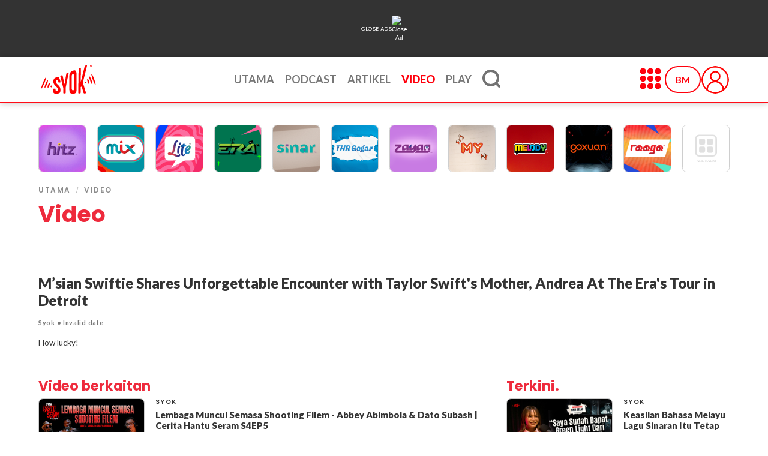

--- FILE ---
content_type: text/html; charset=utf-8
request_url: https://bm.syok.my/tengok-sini/drama-pendek-raya-erti-syukur?page=22
body_size: 20663
content:
<!DOCTYPE html>
<html  >
<head id="head"><title>
	Drama Pendek Raya: Erti Syukur | SYOK
</title><meta charset="UTF-8" /> 
<meta charset="UTF-8">
    <meta name="viewport" content="width=device-width, initial-scale=1.0">
    <meta http-equiv="X-UA-Compatible" content="ie=edge">

    <link rel="stylesheet" href="https://media2.fishtank.my/app_themes/syok/syokweb/BM/assets/css/app.min.css">
<link rel="stylesheet" href="https://media2.fishtank.my/app_themes/syok/syokweb/BM/assets/css/smartbanner.css" type="text/css" media="screen">
    <link rel="stylesheet" href="https://use.fontawesome.com/releases/v5.8.1/css/all.css">
    <link href="https://fonts.googleapis.com/css?family=Roboto:400,500,700,700i,900,900i" rel="stylesheet">
<link href="https://fonts.googleapis.com/css?family=Oswald:400,500,600,700" rel="stylesheet">
    <link rel="shortcut icon" href="https://media2.fishtank.my/app_themes/syok/syokweb/BM/assets/images/syok-16x16.png" />

<style>
#back-to-top {
    position: fixed;
    bottom: 40px;
    right: 40px;
    z-index: 9999;
    width: 32px;
    height: 32px;
    text-align: center;
    line-height: 30px;
    background: rgba(235, 28, 54, .7);
    color: #444;
    cursor: pointer;
    border: 0;
    border-radius: 2px;
    text-decoration: none;
    transition: opacity 0.2s ease-out;
    opacity: 0;
}
#back-to-top:hover {
    background: rgba(235, 28, 54, 1);
}
#back-to-top.show {
    opacity: 1;
}
</style><!-- Site General -->
<meta name="title" content="Drama Pendek Raya: Erti Syukur | Syok" />
<meta name="description" content="Pernah tak korang terasa yang, korang sedang berada dalam titik terendah dalam kehidupan sendiri? Ketahuilah bahawa korang tidak keseorangan, kerananya setiap satu manusia yang melangkah di atas bumi ni punya perjuangan masing-masing. 
Bersempena Syawal ni, SYOK bawakan drama pendek 'Erti Syukur'. Sesusah mana pun kita, jangan lupa untuk sentiasa panjatkan rasa syukur pada yang satu, okey? Salam Syawal Aidilfitri, maaf zahir & batin." />
<meta name="sponsored" content="False" />
<!-- SEO Settings -->
<meta name="googlebot" content="NOODP"> 
<meta name="robots" content="index,follow">

<!--<meta property="og:title" content="Drama Pendek Raya: Erti Syukur" />
<meta property="og:image" content="https://media2.fishtank.my/media/syokbm/assets/gambar-artikel/untitled-design-5_10.png?ext=.png" />
<meta property="og:url" content="https://bm.syok.my/Tengok-Sini/Drama-Pendek-Raya-Erti-Syukur" />
<meta property="og:description" content="Pernah tak korang terasa yang, korang sedang berada dalam titik terendah dalam kehidupan sendiri? Ketahuilah bahawa korang tidak keseorangan, kerananya setiap satu manusia yang melangkah di atas bumi ni punya perjuangan masing-masing. 
Bersempena Syawal ni, SYOK bawakan drama pendek 'Erti Syukur'. Sesusah mana pun kita, jangan lupa untuk sentiasa panjatkan rasa syukur pada yang satu, okey? Salam Syawal Aidilfitri, maaf zahir & batin." />
<meta property="og:type" content="video" />-->
<meta name="twitter:card" content="summary_large_image" />
<meta name="twitter:title" content="Drama Pendek Raya: Erti Syukur" />
<meta name="twitter:description" content="Pernah tak korang terasa yang, korang sedang berada dalam titik terendah dalam kehidupan sendiri? Ketahuilah bahawa korang tidak keseorangan, kerananya setiap satu manusia yang melangkah di atas bumi ni punya perjuangan masing-masing. 
Bersempena Syawal ni, SYOK bawakan drama pendek 'Erti Syukur'. Sesusah mana pun kita, jangan lupa untuk sentiasa panjatkan rasa syukur pada yang satu, okey? Salam Syawal Aidilfitri, maaf zahir & batin." />
<meta name="twitter:image" content="https://media2.fishtank.my/media/syokbm/assets/gambar-artikel/untitled-design-5_10.png?ext=.png" />
<!-- DMP Setup -->
<meta name="dmp_web_site_name" content="" />
<meta name="dmp_web_site_language" content="" />
<meta name="dmp_web_site_page" content="" />
<meta name="dmp_web_content_format" content="" />

<!-- GA Tag -->
<meta name="gaContentType" content="" />
<meta name="gaContentID" content="105689" />

<!-- SYOK SmartBanner configuration -->
<meta name="smartbanner:title" content="SYOK: Radio, Videos & Podcasts">
<meta name="smartbanner:author" content="Astro Radio Sdn Bhd">
<meta name="smartbanner:price" content="FREE">
<meta name="smartbanner:price-suffix-apple" content=" - On the App Store">
<meta name="smartbanner:price-suffix-google" content=" - In Google Play">
<meta name="smartbanner:icon-apple" content="https://media2.fishtank.my/app_themes/syok/assets/square_300x300_syok.png">
<meta name="smartbanner:icon-google" content="https://media2.fishtank.my/app_themes/syok/assets/square_300x300_syok.png">
<meta name="smartbanner:button" content="GET IT">
<meta name="smartbanner:button-url-apple" content="https://apps.apple.com/my/app/syok-radio-videos-podcasts/id325022755">
<meta name="smartbanner:button-url-google" content="https://play.google.com/store/apps/details?id=net.amp.era">
<meta name="smartbanner:enabled-platforms" content="android,ios">
<meta property="fb:pages" content="105973976403198" />
<!-- SYOK SmartBanner configuration -->
<script type="text/javascript" src="https://cdn.innity.net/admanager.js"></script>

<!-- Facebook Pixel Code -->
<script>
  !function(f,b,e,v,n,t,s)
  {if(f.fbq)return;n=f.fbq=function(){n.callMethod?
  n.callMethod.apply(n,arguments):n.queue.push(arguments)};
  if(!f._fbq)f._fbq=n;n.push=n;n.loaded=!0;n.version='2.0';
  n.queue=[];t=b.createElement(e);t.async=!0;
  t.src=v;s=b.getElementsByTagName(e)[0];
  s.parentNode.insertBefore(t,s)}(window, document,'script',
  'https://connect.facebook.net/en_US/fbevents.js');
  fbq('init', '521834491322983');
  fbq('track', 'PageView');
</script>
<noscript>
  <img height="1" width="1" style="display:none" 
       src="https://www.facebook.com/tr?id=521834491322983&ev=PageView&noscript=1"/>
</noscript>
<!-- End Facebook Pixel Code -->
<script>
(new Image()).src = "//sync.search.spotxchange.com/partner?source=270999&sync_limit=7";
</script>

<!-- Load DMP Script-->
<script>
/*  var url = window.location.host;
  var x = url.split('.')[0];
  var n = x.includes("eta");

  console.log('n val is:' + n);
  var regex = new RegExp(/^([a-z]+\:\/{2})?([\w-]+\.[\w-]+\.\w+)$/);
  if(n){*/
   // console.log('test in');
  var adobedtm = document.createElement('script');
  adobedtm.src = '//assets.adobedtm.com/2a6531107c75/7b7b8b41c6e8/launch-61c4967832cf.min.js';
  adobedtm.async='true';
  document.head.appendChild(adobedtm);
  //}
    
</script>
<script src="https://ajax.googleapis.com/ajax/libs/jquery/3.5.1/jquery.min.js"></script>
<!-- Load DMP Script--> 
<link href="https://media2.fishtank.my/media/syok/assets/favicon.ico" type="image/x-icon" rel="shortcut icon"/>
<link href="https://media2.fishtank.my/media/syok/assets/favicon.ico" type="image/x-icon" rel="icon"/>
<meta property="og:title" content="Drama Pendek Raya: Erti Syukur" /><meta property="og:description" content="Pernah tak korang terasa yang, korang sedang berada dalam titik terendah dalam kehidupan sendiri? Ketahuilah bahawa korang tidak keseorangan, kerananya setiap satu manusia yang melangkah di atas bumi ni punya perjuangan masing-masing. 
Bersempena Syawal ni, SYOK bawakan drama pendek &#39;Erti Syukur&#39;. Sesusah mana pun kita, jangan lupa untuk sentiasa panjatkan rasa syukur pada yang satu, okey? Salam Syawal Aidilfitri, maaf zahir &amp; batin." /><meta property="og:image" content="https://media2.fishtank.my/media/syokbm/assets/gambar-artikel/untitled-design-5_10.png?ext=.png" /><meta property="og:link" content="https://bm.syok.my/tengok-sini/drama-pendek-raya-erti-syukur?page=22" /><meta property="og:type" content="video" /><meta name="twitter:title" content="Drama Pendek Raya: Erti Syukur" /><meta name="twitter:description" content="Pernah tak korang terasa yang, korang sedang berada dalam titik terendah dalam kehidupan sendiri? Ketahuilah bahawa korang tidak keseorangan, kerananya setiap satu manusia yang melangkah di atas bumi ni punya perjuangan masing-masing. 
Bersempena Syawal ni, SYOK bawakan drama pendek &#39;Erti Syukur&#39;. Sesusah mana pun kita, jangan lupa untuk sentiasa panjatkan rasa syukur pada yang satu, okey? Salam Syawal Aidilfitri, maaf zahir &amp; batin." /><meta name="twitter:image" content="https://media2.fishtank.my/media/syokbm/assets/gambar-artikel/untitled-design-5_10.png?ext=.png" /><link href="/CMSPages/GetResource.ashx?_templates=26470;25978" type="text/css" rel="stylesheet"/>
<link href="/CMSPages/GetResource.ashx?_transformations=4000;3999" type="text/css" rel="stylesheet"/>
</head>
<body class="LTR Unknown ENUS ContentBody"  class='inside' ng-app="home" ng-jq id=inside>
    
    <form method="post" action="/tengok-sini/drama-pendek-raya-erti-syukur?page=22" id="form">
<input type="hidden" name="__CMSCsrfToken" id="__CMSCsrfToken" value="ZQ63xZVDyo2orBEVO9cChoWyYI9Wl+kK6FxkqKRCyfvnGRb4O2fLz8Ac0FjtysNkNgMBFyuV/QMRZGRmyC0cbGAAW611ZJ8rWqAZnO8Of2I=" />


<input type="hidden" name="lng" id="lng" value="en-US" />
<script type="text/javascript">
	//<![CDATA[

function PM_Postback(param) { if (window.top.HideScreenLockWarningAndSync) { window.top.HideScreenLockWarningAndSync(1080); } if(window.CMSContentManager) { CMSContentManager.allowSubmit = true; }; __doPostBack('m$am',param); }
function PM_Callback(param, callback, ctx) { if (window.top.HideScreenLockWarningAndSync) { window.top.HideScreenLockWarningAndSync(1080); }if (window.CMSContentManager) { CMSContentManager.storeContentChangedStatus(); };WebForm_DoCallback('m$am',param,callback,ctx,null,true); }
//]]>
</script>
<script type="text/javascript">
	//<![CDATA[
function BTC_Redir(url, target) {
    if (url != '') {
        if ((target == '_blank') || (target == '_new')) {
            window.open(url);
            return true;
        }
        else if (target == '_self') {
            this.location.href = url;
            return true;
        }
        else if (target != '') {
            var frame;if (parent && parent.frames) {
                                                                        frame = parent.frames[target];
                                                                    }
            try {
                if (!frame || (frame.CheckChanges && !frame.CheckChanges())) {
                    return false;
                }
            }
            catch (ex) {
                // When not a web page
            }
            frame.location.href = url;
            if (typeof (frame.focus) == 'function') {
                frame.focus();
            }
            return true;
        }
        else {
            parent.location.href = url;
            return true;
        }
    }

    return true;
}

function Get(id) {
    return document.getElementById(id);
}      

function SetClass(id, cl) {
    var el = Get(id);
    if (el != null) {
        el.className = cl;
    }
}
 
function BTC_SelTab(i, clientId, p) { 
    var elem = Get(clientId + '_SelectedTab'); 
    if (elem) { elem.value = i; }

    var old = Get(p + 'TabControlSelItemNo').value; 
    if (old != '') 
    { 
        try {
            SetClass(p + 'TabItem_'+ old, 'TabControl');
            SetClass(p + 'TabLeft_'+ old, 'TabControlLeft'); 
            SetClass(p + 'TabRight_'+ old, 'TabControlRight');
            SetClass(p + 'TabLink_'+ old, 'TabControlLink');
        } catch (e) {}
    } 

    // select chosen tab
    SetClass(p + 'TabItem_'+ i, 'TabControlSelected'); 
    SetClass(p + 'TabLeft_'+ i, 'TabControlSelectedLeft'); 
    SetClass(p + 'TabRight_'+ i, 'TabControlSelectedRight');

    Get(p + 'TabControlSelItemNo').value = i; 
    SetClass(p + 'TabLink_'+ i, 'TabControlLinkSelected');
}
//]]>
</script>
<script type="text/javascript">
	//<![CDATA[
function SelTab(i, frm, url) {
    if (BTC_Redir(url, frm)) {
        BTC_SelTab(i, 'p_lt_ctl00_TabMenu_tabElem', '');
        
    }
}
//]]>
</script>
<script type="text/javascript">
	//<![CDATA[
var nodeid = 105774;var _syokId = 0;
//]]>
</script>
<script src="/ScriptResource.axd?d=NJmAwtEo3Ipnlaxl6CMhvm6syi-atkIMvbRTDKB5tqICxhwbiEAGSdoucv2fICEwMEyCmqUXgBv8nckW0klZT_475Z7i0_DqFoYjUu_cH-xVNnPjr-UMhK7Jr2oGQgooq7v3kZbsScD9cadhQbj6fgdan9fYv8xkBshw4DO4nZA1&amp;t=5c0e0825" type="text/javascript"></script>
<script type="text/javascript">
	//<![CDATA[

var CMS = CMS || {};
CMS.Application = {
  "language": "en",
  "imagesUrl": "/CMSPages/GetResource.ashx?image=%5bImages.zip%5d%2f",
  "isDebuggingEnabled": false,
  "applicationUrl": "/",
  "isDialog": false,
  "isRTL": "false"
};

//]]>
</script>
<input type="hidden" name="__VIEWSTATEGENERATOR" id="__VIEWSTATEGENERATOR" value="A5343185" />
    
    <div id="ctxM">

</div>
    
<a href="#" id="back-to-top" title="Back to top">&uarr;</a>
<!-- Google Tag Manager -->
<script>
  (function (w, d, s, l, i) {
    w[l] = w[l] || [];
    w[l].push({
      'gtm.start': new Date().getTime(),
      event: 'gtm.js'
    });
    var f = d.getElementsByTagName(s)[0],
        j = d.createElement(s),
        dl = l != 'dataLayer' ? '&l=' + l : '';
    j.async = true;
    j.src =
      'https://www.googletagmanager.com/gtm.js?id=' + i + dl;
    f.parentNode.insertBefore(j, f);
  })(window, document, 'script', 'dataLayer', 'GTM-PLTFP8W');
</script>
<!-- End Google Tag Manager -->

<!-- /142680780/ARSB_Syok/ARSB_Syok_ROS_Interstitial_OOP_BM -->
<div id='div-gpt-ad-1555577615890-0' data-isclientpage="False"></div>

<!-- /142680780/ARSB_Syok/ARSB_Syok_ROS_Catfish_OOP_BM -->
<div id='div-gpt-ad-1555577756550-0' data-isclientpage="False"></div>

<!-- STO Script -->



<!-- STO Script -->
<div class="modal fade ads-interstitials" id="interstitials" tabindex="-1" role="dialog" aria-labelledby="intersitial"
aria-hidden="true" style="display:none;">
  <div class="modal-dialog modal-interstitials">
    <div class="modal-content">
      <div id="div-gpt-ad-1555577052585-0" style="display: none;"
      data-isclientpage="False">
      </div>
      <a lang="en" theme="black" shadow="false" id="ytClose_dc_btn_sto" class="btn--close-ad"
      style="display:block;">
        <span class="btn btn-warning" style="margin-top: 10px; border-radius: 5px;">Tutup Iklan <i
          class="fa fa-times"></i></span>
        <img width="25" height="25" alt="Close Ad"
        src="https://www.gstatic.com/ads/ci/ytclosebutton/1/close_black.png">
      </a>
      <span id="interstitial-remaining-time" style="color: #fff;font-size: x-small;display:none;"></span>
    </div>
  </div>
</div>
<!-- End of STO Script -->

<!--<div id="myDiv">hidden div</div>-->
<!--ads-->
<section class="section-ads ads-masthead" style="">
  <div class="container-fluid">
    <div class="justify-content-center">
      <a lang="en" theme="black" shadow="false" id="ytClose_dc_btn" class="btn--close-ad">
        <span>Tutup Iklan</span>
        <img width="25" height="25" alt="Close Ad" src="https://www.gstatic.com/ads/ci/ytclosebutton/1/close_black.png">
      </a>
      <!-- /142680780/ARSB_Syok/ARSB_Syok_ROS_Masthead_970x250_300x300_BM -->
      <div id='div-gpt-ad-1555573678645-0' data-isclientpage="False">
        
        
      </div>
      
    </div>
  </div>
</section>

<!--ads end-->


<nav role="navigation" aria-label="main navigation" class="navbar navbar is-fixed-top has-navbar-centered">
    <div class="container">
    <div class="navbar-brand">
      <a class="navbar-item syok-logo"><img src="https://syok.my/syoklogo-tm-white.svg" style="min-height: 2rem;" alt="Syok"></a>
      <a role="button" aria-label="menu" class="navbar-burger burger"><span aria-hidden="true"></span><span aria-hidden="true"></span><span aria-hidden="true"></span></a>
    </div>
    <div class="navbar-menu d-none d-md-flex">
        <div class="navbar-start">
            <a class="navbar-item" href="https://bm.syok.my/home">UTAMA</a>
            <a class="navbar-item" href="https://bm.syok.my/podcast">PODCAST</a>
            <a class="navbar-item" href="https://bm.syok.my/article">ARTIKEL</a>
            <a class="navbar-item" href="https://bm.syok.my/video">VIDEOS</a>
            <a class="navbar-item" href="https://bm.syok.my/play">PLAY</a>
        </div>
    <div class="navbar-end">
        <div class="navbar-item">
            <div class="buttons">
                <ul class="language-dropdown">
                    <li>
                        <button class="navbar-right-button is-clickable">BM</button></li>
                    <li>
                        <button class="navbar-right-button is-clickable second-button is-hidden">ENG</button>
                    </li>
                    <li>
                        <button class="navbar-right-button is-clickable third-button is-hidden">CHI</button>
                    </li>
                </ul>
            </div>
        </div>
    </div>
    </div>
</div>
</nav>
  
  <!-- webplayer -->
  <!-- slick js 
  <link rel="stylesheet" type="text/css" href="https://media2.fishtank.my/app_themes/syok/assets/slickjs/slick.css" />
  
  <nav class="radioplayer">
   <!-- <div class="container listen">Listen now! Click below:</div>
    <div class="container">
      <div class="radioslider-arrow"></div>
      <div class="row radioslider">
        <!-- <a onclick="PopupCenter('https://listen.euro.syok.my/?v=2','xtf','800','650');" value="PopupCenter"
class="webplayer euro text-center col-1" target="blank">
<img src="https://media2.fishtank.my/syokpublisherlogo/olympics/revised/240x240.png" alt=""
class="img-fluid stationlogo">
</a> 
        <a onclick="PopupCenter('https://audio1.syok.my/era','xtf','800','650');" value="PopupCenter"
        class="webplayer era text-center col-1" target="blank">
          <img src="https://media2.fishtank.my/media/syokenglish/assets/logo station/logo-era-2x.png" alt=""
          class="img-fluid stationlogo">
        </a>
        <a onclick="PopupCenter('https://audio1.syok.my/sinar','xtf','800','650');" value="PopupCenter"
        class="webplayer sinar text-center col-1" target="blank">
          <img src="https://media2.fishtank.my/media/syokenglish/assets/logo station/logo-sinar-2x.png" alt=""
          class="img-fluid stationlogo">
        </a>
        <a onclick="PopupCenter('https://audio1.syok.my/gegar','xtf','800','650');" value="PopupCenter"
        class="webplayer gegar text-center col-1" target="blank">
          <img src="https://media2.fishtank.my/media/syokenglish/assets/logo station/logo-gegar-2x.png" alt=""
          class="img-fluid stationlogo">
        </a>
        <a onclick="PopupCenter('https://audio1.syok.my/zayan','xtf','800','650');" value="PopupCenter"
        class="webplayer zayan text-center col-1" target="blank">
          <img src="https://media2.fishtank.my/media/syokenglish/assets/logo station/logo-zayan-2x.png" alt=""
          class="img-fluid stationlogo">
        </a>
        <a onclick="PopupCenter('https://audio1.syok.my/hitz','xtf','800','650');" value="PopupCenter"
        class="webplayer hitz text-center col-1" target="blank">
          <img src="https://media2.fishtank.my/media/syokenglish/assets/logo station/logo-hitz-2x.png" alt=""
          class="img-fluid stationlogo">
        </a>
        <a onclick="PopupCenter('https://audio1.syok.my/mix','xtf','800','650');" value="PopupCenter"
        class="webplayer mix text-center col-1" target="blank">
          <img src="https://media2.fishtank.my/media/syokenglish/assets/logo station/logo-mix-2x.png" alt=""
          class="img-fluid stationlogo">
        </a>
        <a onclick="PopupCenter('https://audio1.syok.my/lite','xtf','800','650');" value="PopupCenter"
        class="webplayer lite text-center col-1" target="blank">
          <img src="https://media2.fishtank.my/media/syokenglish/assets/logo station/logo-lite-2x.png" alt=""
          class="img-fluid stationlogo">
        </a>
        <a onclick="PopupCenter('https://audio1.syok.my/raaga','xtf','800','650');" value="PopupCenter"
        class="webplayer raaga text-center col-1" target="blank">
          <img src="https://media2.fishtank.my/media/syokenglish/assets/logo station/logo-raaga-2x.png" alt=""
          class="img-fluid stationlogo">
        </a>
        <a onclick="PopupCenter('https://audio1.syok.my/myfm','xtf','800','650');" value="PopupCenter"
        class="webplayer my text-center col-1" target="blank">
          <img src="https://media2.fishtank.my/media/syokenglish/assets/logo station/logo-my-2x.png" alt=""
          class="img-fluid stationlogo">
        </a>
        <a onclick="PopupCenter('https://audio1.syok.my/melody','xtf','800','650');" value="PopupCenter"
        class="webplayer melody text-center col-1" target="blank">
          <img src="https://media2.fishtank.my/media/syokenglish/assets/logo station/logo-melody-2x.png" alt=""
          class="img-fluid stationlogo">
        </a>
        <a onclick="PopupCenter('https://audio1.syok.my/goxuan','xtf','800','650');" value="PopupCenter"
        class="webplayer goxuan text-center col-1" target="blank">
          <img src="https://media2.fishtank.my/media/syokenglish/assets/logo station/logo-goxuan-2x.png" alt=""
          class="img-fluid stationlogo">
        </a>
        <!-- end stations -->
        <!-- start EM stations -->
        <!--
        <a onclick="PopupCenter('https://dengarkk.era.je/?v=2','xtf','800','650');" value="PopupCenter"
        class="webplayer era text-center col-1" target="blank">
          <img src="https://media2.fishtank.my/media/syokenglish/assets/logo station/logo-era-sabah.png" alt=""
          class="img-fluid stationlogo">
        </a>
        <a onclick="PopupCenter('https://dengarkk.hitz.com.my/?v=2','xtf','800','650');" value="PopupCenter"
        class="webplayer hitz text-center col-1" target="blank">
          <img src="https://media2.fishtank.my/media/syokenglish/assets/logo station/logo-hitz-sabah.png" alt=""
          class="img-fluid stationlogo">
        </a>
        <a onclick="PopupCenter('https://dengarkk.my.com.my/?v=2','xtf','800','650');" value="PopupCenter"
        class="webplayer my text-center col-1" target="blank">
          <img src="https://media2.fishtank.my/media/syokenglish/assets/logo station/logo-my-sabah.png" alt=""
          class="img-fluid stationlogo">
        </a>
        <a onclick="PopupCenter('https://dengarkch.era.je/?v=2','xtf','800','650');" value="PopupCenter"
        class="webplayer era text-center col-1" target="blank">
          <img src="https://media2.fishtank.my/media/syokenglish/assets/logo station/logo-era-sarawak.png" alt=""
          class="img-fluid stationlogo">
        </a>
        <a onclick="PopupCenter('https://dengarkch.hitz.com.my/?v=2','xtf','800','650');" value="PopupCenter"
        class="webplayer hitz text-center col-1" target="blank">
          <img src="https://media2.fishtank.my/media/syokenglish/assets/logo station/logo-hitz-sarawak.png" alt=""
          class="img-fluid stationlogo">
        </a>
        <a onclick="PopupCenter('https://dengarkch.my.com.my/?v=2','xtf','800','650');" value="PopupCenter"
        class="webplayer my text-center col-1" target="blank">
          <img src="https://media2.fishtank.my/media/syokenglish/assets/logo station/logo-my-sarawak.png" alt=""
          class="img-fluid stationlogo">
        </a>
        
        
        <a onclick="PopupCenter('https://dengar.bayu.syok.my/?v=2','xtf','800','650');" value="PopupCenter"
        class="webplayer bayu text-center col-1" target="blank">
          <img src="https://media2.fishtank.my/media/syokenglish/assets/logo%20station/logo-syok-bayu.png" alt=""
          class="img-fluid stationlogo">
        </a>
        <a onclick="PopupCenter('https://listen.gold.syok.my/?v=2','xtf','800','650');" value="PopupCenter"
        class="webplayer gold text-center col-1" target="blank">
          <img src="https://media2.fishtank.my/media/syokenglish/assets/logo%20station/logo-syok-gold.png" alt=""
          class="img-fluid stationlogo">
        </a>
        <a onclick="PopupCenter('https://listen.indiabeat.syok.my/?v=2','xtf','800','650');" value="PopupCenter"
        class="webplayer indiabeat text-center col-1" target="blank">
          <img src="https://media2.fishtank.my/media/syokenglish/assets/logo%20station/logo-syok-indiabeat.png" alt=""
          class="img-fluid stationlogo">
        </a>
        <a onclick="PopupCenter('https://listen.jazz.syok.my/?v=2','xtf','800','650');" value="PopupCenter"
        class="webplayer jazz text-center col-1" target="blank">
          <img src="https://media2.fishtank.my/media/syokenglish/assets/logo%20station/logo-syok-jazz.png" alt=""
          class="img-fluid stationlogo">
        </a>
        <a onclick="PopupCenter('https://dengar.kenyalang.syok.my/?v=2','xtf','800','650');" value="PopupCenter"
        class="webplayer kenyalang text-center col-1" target="blank">
          <img src="https://media2.fishtank.my/media/syokenglish/assets/logo%20station/logo-syok-kenyalang.png" alt=""
          class="img-fluid stationlogo">
        </a>
        <a onclick="PopupCenter('https://listen.opus.syok.my/?v=2','xtf','800','650');" value="PopupCenter"
        class="webplayer opus text-center col-1" target="blank">
          <img src="https://media2.fishtank.my/media/syokenglish/assets/logo%20station/logo-syok-opus.png" alt=""
          class="img-fluid stationlogo">
        </a>
        <a onclick="PopupCenter('https://listen.osai.syok.my/?v=2','xtf','800','650');" value="PopupCenter"
        class="webplayer osai text-center col-1" target="blank">
          <img src="https://media2.fishtank.my/media/syokenglish/assets/logo%20station/logo-syok-os.png" alt=""
          class="img-fluid stationlogo">
        </a>
        <a onclick="PopupCenter('https://listen.classicrock.syok.my/?v=2','xtf','800','650');" value="PopupCenter"
        class="webplayer classicrock text-center col-1" target="blank">
          <img src="https://media2.fishtank.my/media/syokenglish/assets/logo%20station/logo-syok-rock.png" alt=""
          class="img-fluid stationlogo">
        </a>-->
        <!-- end dtu -->
        <!-- start arena -->
        <!-- <a onclick="PopupCenter('https://dengar.arena.my/?v=2','xtf','800','650');" value="PopupCenter"
        class="webplayer arena text-center col-1" target="blank">
          <img src="https://media2.fishtank.my/media/syokenglish/assets/logo%20station/logo-arena-radio.png" alt=""
          class="img-fluid stationlogo">
        </a> -->
      </div>
    </div>
  </nav>
  <!-- end webplayer -->
  <!--webplayer popup script-->
  <script>
    function PopupCenter(url, title, w, h) {
      // Fixes dual-screen position                         Most browsers      Firefox  
      var dualScreenLeft = window.screenLeft != undefined ? window.screenLeft : screen.left;
      var dualScreenTop = window.screenTop != undefined ? window.screenTop : screen.top;
      
      width = window.innerWidth ? window.innerWidth : document.documentElement.clientWidth ? document.documentElement
        .clientWidth : screen.width;
      height = window.innerHeight ? window.innerHeight : document.documentElement.clientHeight ? document.documentElement
        .clientHeight : screen.height;
      
      var left = ((width / 2) - (w / 2)) + dualScreenLeft;
      var top = ((height / 2) - (h / 2)) + dualScreenTop;
      var newWindow = window.open(url, title, 'scrollbars=yes, width=' + w + ', height=' + h + ', top=' + top +
                                  ', left=' + left);
      
      // Puts focus on the newWindow  
      if (window.focus) {
        newWindow.focus();
      }
    }
  </script>
  
  
  <!-- navigation menu-->
  
  <!--<div class="container">
    <div class="main-menu">
      <nav class="nav d-flex justify-content-center">
        <input type="hidden" id="TabControlSelItemNo" value="8" /><input type="hidden" name="p_lt_ctl00_TabMenu_tabElem_SelectedTab" id="p_lt_ctl00_TabMenu_tabElem_SelectedTab" value="8" /><table cellspacing="0" class="TabControlTable" ><tr class="TabControlRow"><td id="TabLeft_0" class="TabControlLeft">&nbsp;</td><td id="TabItem_0" class="TabControl" ><a id="TabLink_0" class="TabControlLink" href="/podcast-sponsorship-packages">podcast sponsorship packages</a></td>
<td id="TabRight_0" class="TabControlRight">&nbsp;</td><td id="TabLeft_1" class="TabControlLeft">&nbsp;</td><td id="TabItem_1" class="TabControl" ><a id="TabLink_1" class="TabControlLink" href="/syok-fest-kita">SYOK FEST KITA</a></td>
<td id="TabRight_1" class="TabControlRight">&nbsp;</td><td id="TabLeft_2" class="TabControlLeft">&nbsp;</td><td id="TabItem_2" class="TabControl" ><a id="TabLink_2" class="TabControlLink" href="/info">Info</a></td>
<td id="TabRight_2" class="TabControlRight">&nbsp;</td><td id="TabLeft_3" class="TabControlLeft">&nbsp;</td><td id="TabItem_3" class="TabControl" ><a id="TabLink_3" class="TabControlLink" href="/lokal">Lokal</a></td>
<td id="TabRight_3" class="TabControlRight">&nbsp;</td><td id="TabLeft_4" class="TabControlLeft">&nbsp;</td><td id="TabItem_4" class="TabControl" ><a id="TabLink_4" class="TabControlLink" href="/pelik-tapi-benar">Pelik Tapi Benar</a></td>
<td id="TabRight_4" class="TabControlRight">&nbsp;</td><td id="TabLeft_5" class="TabControlLeft">&nbsp;</td><td id="TabItem_5" class="TabControl" ><a id="TabLink_5" class="TabControlLink" href="/seram">Seram</a></td>
<td id="TabRight_5" class="TabControlRight">&nbsp;</td><td id="TabLeft_6" class="TabControlLeft">&nbsp;</td><td id="TabItem_6" class="TabControl" ><a id="TabLink_6" class="TabControlLink" href="/inspirasi">Inspirasi</a></td>
<td id="TabRight_6" class="TabControlRight">&nbsp;</td><td id="TabLeft_7" class="TabControlLeft">&nbsp;</td><td id="TabItem_7" class="TabControl" ><a id="TabLink_7" class="TabControlLink" href="/kongsi-tips">Kongsi Tips</a></td>
<td id="TabRight_7" class="TabControlRight">&nbsp;</td><td id="TabLeft_8" class="TabControlSelectedLeft">&nbsp;</td><td id="TabItem_8" class="TabControlSelected" ><a id="TabLink_8" class="TabControlLinkSelected" href="/tengok-sini">Tengok Sini</a></td>
<td id="TabRight_8" class="TabControlSelectedRight">&nbsp;</td><td id="TabLeft_9" class="TabControlLeft">&nbsp;</td><td id="TabItem_9" class="TabControl" ><a id="TabLink_9" class="TabControlLink" href="/podcast">Podcast</a></td>
<td id="TabRight_9" class="TabControlRight">&nbsp;</td><td id="TabLeft_10" class="TabControlLeft">&nbsp;</td><td id="TabItem_10" class="TabControl" ><a id="TabLink_10" class="TabControlLink" href="/peraduan">Peraduan</a></td>
<td id="TabRight_10" class="TabControlRight">&nbsp;</td><td id="TabLeft_11" class="TabControlLeft">&nbsp;</td><td id="TabItem_11" class="TabControl" ><a id="TabLink_11" class="TabControlLink" href="/berita">Berita</a></td>
<td id="TabRight_11" class="TabControlRight">&nbsp;</td><td id="TabLeft_12" class="TabControlLeft">&nbsp;</td><td id="TabItem_12" class="TabControl" ><a id="TabLink_12" class="TabControlLink" href="/app">App</a></td>
<td id="TabRight_12" class="TabControlRight">&nbsp;</td><td id="TabLeft_13" class="TabControlLeft">&nbsp;</td><td id="TabItem_13" class="TabControl" ><a id="TabLink_13" class="TabControlLink" href="/team-kami">Team Kami</a></td>
<td id="TabRight_13" class="TabControlRight">&nbsp;</td><td id="TabLeft_14" class="TabControlLeft">&nbsp;</td><td id="TabItem_14" class="TabControl" ><a id="TabLink_14" class="TabControlLink" href="/our-awards">Our Awards</a></td>
<td id="TabRight_14" class="TabControlRight">&nbsp;</td><td id="TabLeft_15" class="TabControlLeft">&nbsp;</td><td id="TabItem_15" class="TabControl" ><a id="TabLink_15" class="TabControlLink" href="/tentang-kami">Tentang Kami</a></td>
<td id="TabRight_15" class="TabControlRight">&nbsp;</td><td id="TabLeft_16" class="TabControlLeft">&nbsp;</td><td id="TabItem_16" class="TabControl" ><a id="TabLink_16" class="TabControlLink" href="/syok-x-the-world-of-dc-exhibition">SYOK x The World of DC Exhibition</a></td>
<td id="TabRight_16" class="TabControlRight">&nbsp;</td></tr>
</table>


        
      </nav>
    </div>
  </div>-->
  <!-- end navigation-->
  
</header> <!-- end header -->


<!--<div class="topBlock">-->

<!--</div>-->
<!--<div class="mainBlock"> -->


<div class="container">
  <div class="row justify-content-center my-3">
    <!-- /6273129/ARSB_Syok/ARSB_Syok_ROS_Leaderboard_728x90_970x90_900x90_320x50_BM_Section_1 -->
    <div id='div-gpt-ad-1555576583061-0'></div>
  </div>
</div>

<div class="wrapper" ng-controller="insideCtrl">
  <section class="videos">
    <div class="container syok-vid-wrap">
      <div class="row">
        <style>
span.bot-nav-soc-but.fab.fa-twitter:hover {
    background: #1da1f2;
}
</style>

<div class="col-md-12 syok-vid">
  
  <div id="video-featured" class="video-featured" data-type="video-vod" data-vodmediaid="1903948" data-value="https://media2.fishtank.my/files/syokbm/7e/7ef927e3-edf6-4ada-9939-0002fb45f7db.mp4"></div>
  <div id="video105774" data-type="video" data-value="https://media2.fishtank.my/files/syokbm/7e/7ef927e3-edf6-4ada-9939-0002fb45f7db.mp4"></div>
  
</div>

<div class="col-md-12 syok-vid-wide-text">
  <div class="cat-date-wrap">
    <span class="small-cat">Tengok-Sini </span>
    <span class="small-date">12 May 2021</span>
  </div>
  
  <!--<div class="syok-cat-date-wrap">

<a class="syok-post-cat-link" href="#"><span class="syok-cd-cat">Tengok-Sini / 12 May 2021</span></a>
</div>-->
  
  <a href="/Tengok-Sini/Drama-Pendek-Raya-Erti-Syukur" class="link">
    <h1 class="syok-post-title mvp-vid-wide-title left entry-title" itemprop="headline">Drama Pendek Raya: Erti Syukur</h1>
  </a>
  <span class="syok-post-excerpt left">
    <p>Pernah tak korang terasa yang, korang sedang berada dalam titik terendah dalam kehidupan sendiri? Ketahuilah bahawa korang tidak keseorangan, kerananya setiap satu manusia yang melangkah di atas bumi ni punya perjuangan masing-masing. 
Bersempena Syawal ni, SYOK bawakan drama pendek 'Erti Syukur'. Sesusah mana pun kita, jangan lupa untuk sentiasa panjatkan rasa syukur pada yang satu, okey? Salam Syawal Aidilfitri, maaf zahir & batin.</p>
  </span>
  
  
  <div id="foot-soc">
    <div class="foot-soc-list">
      
      
      <a href="https://www.facebook.com/sharer/sharer.php?u=&amp;t=" onclick="window.open('https://www.facebook.com/sharer/sharer.php?u=' + encodeURIComponent(document.URL) + '&amp;t=' + encodeURIComponent(document.URL)); return false;" target="_blank" title="Share on Facebook">
        <span class="bot-nav-soc-but fab fa-facebook-f"></span>
      </a>
      <a href="https://twitter.com/intent/tweet?" onclick="window.open('https://twitter.com/intent/tweet?text=%20Check%20up%20this%20awesome%20content' + encodeURIComponent(document.title) + ':%20 ' + encodeURIComponent(document.URL)); return false;" target="_blank" title="Tweet">
        <span class="bot-nav-soc-but fab fa-twitter"></span></a>
      <a href=""><span class="bot-nav-soc-but fas fa-link"></span></a>
    </div>
  </div>
  
  
  
  
</div>






      </div>
      
    </div>
  </section>
  
  <div class="container related-video" ng-cloak>
    <h1 class="related-video">VIDEO TERKINI</h1>
    
    
    
    <!--<ul class="row related-video-listing" ng-init="loadVideobyCategory('all')">
      <li class="related-video-item col-md-6 col-lg-4" ng-repeat="video in VideobyCategory | limitTo : videolimit : 1">
        <div class="related-video-image">
          <a href="{{recent.link}}">
            <img ng-src="{{recent.LandscapeImage}}" alt="{{recent.name}}" class="img-fluid">
          </a>
        </div>
        <div class="related-video-body">
          <div class="cat-date-wrap">
            <span class="small-cat">Tengok-Sini</span>
            <span class="small-date"> {{recent.DocumentPublishFrom | date:"dd MMMM yyyy h:mma"}}</span>
          </div>
          <a href="{{recent.link}}">
            <h3 class="related-video-title">{{recent.name}}</h3>
          </a>
        </div>
      </li>
    </ul>-->
    
    <ul class="row related-video-listing">


      <li class="related-video-item col-6 col-md-3">
        <div class="related-video-image">
          <a href="/Tengok-Sini/syok-cover-retro-ramadan-raya-sheraton-imperial">
            <img src="//media2.fishtank.my/media/syokbm/assets/gambar-artikel/syok-pov-1_71.png?ext=.png" alt="SYOK COVER: Retro Ramadan Raya Sheraton Imperial Hotel KL" class="img-fluid">
              <div class="vid-box">
                <i class="video-but fas fa-2 fa-play" aria-hidden="true"></i>
              </div>
          </a>
        </div>
        <div class="related-video-body">
          <div class="cat-date-wrap">
            <span class="small-cat">Tengok-Sini </span>
            <span class="small-date">01 Feb 2024</span>
          </div>
          <a href="/Tengok-Sini/syok-cover-retro-ramadan-raya-sheraton-imperial">
            <h3 class="related-video-title">SYOK COVER: Retro Ramadan Raya Sheraton Imperial Hotel KL</h3>
          </a>
        </div>
      </li>



      <li class="related-video-item col-6 col-md-3">
        <div class="related-video-image">
          <a href="/Tengok-Sini/syok-challenge-telepathy-game">
            <img src="//media2.fishtank.my/media/syokbm/assets/gambar-artikel/syok-pov_6.jpg?ext=.jpg" alt="SYOK CHALLENGE: Telepathy Game (Nama Artis)" class="img-fluid">
              <div class="vid-box">
                <i class="video-but fas fa-2 fa-play" aria-hidden="true"></i>
              </div>
          </a>
        </div>
        <div class="related-video-body">
          <div class="cat-date-wrap">
            <span class="small-cat">Tengok-Sini </span>
            <span class="small-date">22 Jan 2024</span>
          </div>
          <a href="/Tengok-Sini/syok-challenge-telepathy-game">
            <h3 class="related-video-title">SYOK CHALLENGE: Telepathy Game (Nama Artis)</h3>
          </a>
        </div>
      </li>



      <li class="related-video-item col-6 col-md-3">
        <div class="related-video-image">
          <a href="/Tengok-Sini/syok-cover-hael-husaini">
            <img src="//media2.fishtank.my/media/syokbm/assets/gambar-artikel/syok-pov-3.jpg?ext=.jpg" alt="SYOK COVER: Hael Husaini ANTONIM (Part 1)" class="img-fluid">
              <div class="vid-box">
                <i class="video-but fas fa-2 fa-play" aria-hidden="true"></i>
              </div>
          </a>
        </div>
        <div class="related-video-body">
          <div class="cat-date-wrap">
            <span class="small-cat">Tengok-Sini </span>
            <span class="small-date">12 Jan 2024</span>
          </div>
          <a href="/Tengok-Sini/syok-cover-hael-husaini">
            <h3 class="related-video-title">SYOK COVER: Hael Husaini ANTONIM (Part 1)</h3>
          </a>
        </div>
      </li>



      <li class="related-video-item col-6 col-md-3">
        <div class="related-video-image">
          <a href="/Tengok-Sini/syok-try-kedai-layan-diri">
            <img src="//media2.fishtank.my/media/syokbm/assets/gambar-artikel/syok-pov-1_4.jpg?ext=.jpg" alt="SYOK TRY: Kedai Layan Diri" class="img-fluid">
              <div class="vid-box">
                <i class="video-but fas fa-2 fa-play" aria-hidden="true"></i>
              </div>
          </a>
        </div>
        <div class="related-video-body">
          <div class="cat-date-wrap">
            <span class="small-cat">Tengok-Sini </span>
            <span class="small-date">12 Jan 2024</span>
          </div>
          <a href="/Tengok-Sini/syok-try-kedai-layan-diri">
            <h3 class="related-video-title">SYOK TRY: Kedai Layan Diri</h3>
          </a>
        </div>
      </li>



      <li class="related-video-item col-6 col-md-3">
        <div class="related-video-image">
          <a href="/Tengok-Sini/syok-tanya-ex-tak-move-on">
            <img src="//media2.fishtank.my/media/syokbm/assets/gambar-artikel/syok-pov_5.jpg?ext=.jpg" alt="SYOK TANYA: Apa Korang Buat If EX Partner Tak Move On?" class="img-fluid">
              <div class="vid-box">
                <i class="video-but fas fa-2 fa-play" aria-hidden="true"></i>
              </div>
          </a>
        </div>
        <div class="related-video-body">
          <div class="cat-date-wrap">
            <span class="small-cat">Tengok-Sini </span>
            <span class="small-date">12 Jan 2024</span>
          </div>
          <a href="/Tengok-Sini/syok-tanya-ex-tak-move-on">
            <h3 class="related-video-title">SYOK TANYA: Apa Korang Buat If EX Partner Tak Move On?</h3>
          </a>
        </div>
      </li>



      <li class="related-video-item col-6 col-md-3">
        <div class="related-video-image">
          <a href="/Tengok-Sini/syok-cover-finale-hero-dewi-remaja-2023">
            <img src="//media2.fishtank.my/media/syokbm/assets/gambar-artikel/syok-pov_128.png?ext=.png" alt="SYOK COVER: Finale Hero Dewi Remaja 2023" class="img-fluid">
              <div class="vid-box">
                <i class="video-but fas fa-2 fa-play" aria-hidden="true"></i>
              </div>
          </a>
        </div>
        <div class="related-video-body">
          <div class="cat-date-wrap">
            <span class="small-cat">Tengok-Sini </span>
            <span class="small-date">05 Jan 2024</span>
          </div>
          <a href="/Tengok-Sini/syok-cover-finale-hero-dewi-remaja-2023">
            <h3 class="related-video-title">SYOK COVER: Finale Hero Dewi Remaja 2023</h3>
          </a>
        </div>
      </li>



      <li class="related-video-item col-6 col-md-3">
        <div class="related-video-image">
          <a href="/Tengok-Sini/syok-try-kuber-atv-ubud-bali">
            <img src="//media2.fishtank.my/media/syokbm/assets/gambar-artikel/syok-pov-1_3.jpg?ext=.jpg" alt="SYOK TRY: Kuber ATV Ubud Bali" class="img-fluid">
              <div class="vid-box">
                <i class="video-but fas fa-2 fa-play" aria-hidden="true"></i>
              </div>
          </a>
        </div>
        <div class="related-video-body">
          <div class="cat-date-wrap">
            <span class="small-cat">Tengok-Sini </span>
            <span class="small-date">05 Jan 2024</span>
          </div>
          <a href="/Tengok-Sini/syok-try-kuber-atv-ubud-bali">
            <h3 class="related-video-title">SYOK TRY: Kuber ATV Ubud Bali</h3>
          </a>
        </div>
      </li>



      <li class="related-video-item col-6 col-md-3">
        <div class="related-video-image">
          <a href="/Tengok-Sini/sembang-atas-dulang-s2e8">
            <img src="//media2.fishtank.my/media/syokbm/assets/podcast/fbimage-e8-sembangatasdulnagceddy-s2.png?ext=.png" alt="EP8 | Mimifly | Podcast Sembang Atas Dulang S2E8" class="img-fluid">
              <div class="vid-box">
                <i class="video-but fas fa-2 fa-play" aria-hidden="true"></i>
              </div>
          </a>
        </div>
        <div class="related-video-body">
          <div class="cat-date-wrap">
            <span class="small-cat">Tengok-Sini </span>
            <span class="small-date">04 Dec 2023</span>
          </div>
          <a href="/Tengok-Sini/sembang-atas-dulang-s2e8">
            <h3 class="related-video-title">EP8 | Mimifly | Podcast Sembang Atas Dulang S2E8</h3>
          </a>
        </div>
      </li>

<!--<ul class="row related-video-listing">-->
<style>.PagerResults { display: none;}</style>
<div style="display: block; margin-left: auto; margin-right: auto; text-align: center;"><div class="PagerControl"><div style="padding-bottom:4px;padding-top:4px;font-weight: bold;" class="PagerResults">Displaying results  169-176 (of 749)</div><div class="PagerNumberArea"><span>&nbsp;<a href="/tengok-sini/drama-pendek-raya-erti-syukur">|&lt;</a>&nbsp;&nbsp;<a href="/tengok-sini/drama-pendek-raya-erti-syukur?page=21" class="UnselectedPrev">&lt;</a>&nbsp;</span><span style="padding-left:5px;"></span><span>&nbsp;<a href="/tengok-sini/drama-pendek-raya-erti-syukur?page=18"   class="UnselectedPage">18</a> - <a href="/tengok-sini/drama-pendek-raya-erti-syukur?page=19"   class="UnselectedPage">19</a> - <a href="/tengok-sini/drama-pendek-raya-erti-syukur?page=20"   class="UnselectedPage">20</a> - <a href="/tengok-sini/drama-pendek-raya-erti-syukur?page=21"   class="UnselectedPage">21</a> - <span class="SelectedPage">22</span> - <a href="/tengok-sini/drama-pendek-raya-erti-syukur?page=23"   class="UnselectedPage">23</a> - <a href="/tengok-sini/drama-pendek-raya-erti-syukur?page=24"   class="UnselectedPage">24</a> - <a href="/tengok-sini/drama-pendek-raya-erti-syukur?page=25"   class="UnselectedPage">25</a> - <a href="/tengok-sini/drama-pendek-raya-erti-syukur?page=26"   class="UnselectedPage">26</a> - <a href="/tengok-sini/drama-pendek-raya-erti-syukur?page=27"   class="UnselectedPage">27</a>&nbsp;</span><span style="padding-left:10px;"></span><span>&nbsp;<a href="/tengok-sini/drama-pendek-raya-erti-syukur?page=23" class="UnselectedNext">&gt;</a>&nbsp;&nbsp;<a href="/tengok-sini/drama-pendek-raya-erti-syukur?page=94">&gt;|</a>&nbsp;</span></div></div><!--</ul>-->
</div><input type="hidden" value="22" name="p_lt_ctl01_pageplaceholder_p_lt_ctl01_Repeater1_repItems_pager_cpage" /><div id="p_lt_ctl01_pageplaceholder_p_lt_ctl01_Repeater1_repItems_pager">

</div>
</u>
  </div>
  
</div>

<!-- deeplink video start -->
<script type="text/javascript">
 if((typeof window.orientation !== "undefined") || (navigator.userAgent.indexOf('IEMobile') !== -1)){ //mobile only
   var full = window.location.host;
    var parts = full.split('.');
    var sub = parts[0];
    if (sub != 'beta')
    {
      var nodeId = '105774';
      console.log('testing nodeid: ' + nodeId);
        window.onload = function() {
            window.location = 'syok://video/'+nodeId;
        }
    }
  }
  
  var currUrl = window.location.href;
  var result = currUrl.includes("zeta-ms");
  console.log("currUrl: " + currUrl);
  console.log("result: " + result);
  console.log("syokId: " + _syokId);
  var newUrl = "https://bm.syok.my/video/" + _syokId;
  console.log("newUrl: " + newUrl);
  
  if(result == false){
      window.location.replace(newUrl);
  }   
  
</script>
<!-- deeplink end -->







<!-- </div>-->

<!-- FOOTER -->
<footer class="footer">
<div class="content container">
<div class="columns">
<div class="column first-column is-3">
  <img src="https://media2.fishtank.my/app_themes/hitz/assets/images/logo-astroradio.svg" alt="Astro Audio" class="astro-audio-logo"> 
  <p>All Asia Broadcast Centre, Technology Park Malaysia,</p>
  <p>Lebuhraya Puchong-Sg. Besi, Bukit Jalil,</p>
  <p>57000 Kuala Lumpur.</p>
  <br/>
  <p>Tel: 03-95438888, Fax: 03-9543 5675</p>
  <p>(Monday to Friday, 9am - 6pm)</p>
  <p style="display: none;">E-mail: <a href="/cdn-cgi/l/email-protection" class="__cf_email__" data-cfemail="394a4056525f5c5c5d5b585a5279584c5d505608175a5654175440">[email&#160;protected]</a></p>
  <br/>
  <p style="display: none;">Jika ada sebarang aduan :</p>
  <p style="display: none;">Email: <a href="/cdn-cgi/l/email-protection" class="__cf_email__" data-cfemail="0f6e6b7a6e61227d6e6b66604f6e7a6b66603e216c6062216276">[email&#160;protected]</a></p>
</div>

<div class="column is-4">
  <p>Muat turun aplikasi kami</p>
  <div class="mobile-app-group">
    <img src="https://media2.fishtank.my/app_themes/assets/logo/appstore.png">
    <img src="https://media2.fishtank.my/app_themes/assets/logo/googleplay.png">
    <img src="https://media2.fishtank.my/app_themes/assets/logo/huaweiappgallery.png">
  </div> <br>
  <p>Temui kami di media sosial</p>
  <div class="footer-social-media-wrapper">
    <img src="[data-uri]">
    <img src="https://media2.fishtank.my/app_themes/assets/logo/twitter.svg">
    <img src="https://media2.fishtank.my/app_themes/assets/logo/ig.svg">
    <img src="[data-uri]">
    <img src="https://media2.fishtank.my/app_themes/assets/logo/whatsapp.svg" class="is-hidden-desktop">
  </div>
</div>

<div class="column is-2">
  <p>Imbas untuk dapatkan aplikasi</p>
  <div>
    <img src="https://media2.fishtank.my/app_themes/assets/logo/app-download-qrcode-red.png" alt="OneLink App Download" class="app-download-qrcode">
    <a href="https://bm.syok.my/app/home" target="_blank" class="has-text-centered"><b>KETAHUI LEBIH LANJUT</b> <span class="icon is-small"><i class="mdi mdi-help-circle-outline"></i></span></a>
  </div>
</div>

<div class="column is-3">
  <div class="forth-column">
    <a href="https://media2.fishtank.my/media/syokenglish/assets/policies/general-t-c-of-use-syok.pdf" target="_blank">TERMA &amp; SYARAT</a>
    <a href="/cdn-cgi/l/email-protection#abc3cec7c7c4ebd8d2c4c085c6d2">HUBUNGI KAMI</a> <a href="/cdn-cgi/l/email-protection#335b565f5f5c73404a5c581d5e4a">IKLAN DENGAN KAMI</a>
    <a href="https://media2.fishtank.my/media/syokenglish/assets/policies/privacy-policy.pdf" target="_blank">DASAR POLISI</a>
    <a href="https://media2.fishtank.my/media/syokenglish/assets/policies/privacy-notice.pdf" target="_blank">NOTIS PRIVASI</a>
    <a href="https://en.syok.my/policy/terms-conditions" target="_blank">T&amp;C</a>
    <a href="https://en.syok.my/faq" target="_blank"> FAQ </a>
  </div>
</div>
</div>
<hr/>
<div class="footer-logo-group">
  <a href="https://hitz.com.my/" target="_blank"><img src="https://media2.fishtank.my/app_themes/assets/logo/hitz.png"></a>
  <a href="https://mix.my/" target="_blank"><img src="https://media2.fishtank.my/app_themes/assets/logo/mix.png"></a>
  <a href="https://lite.my/" target="_blank"><img src="https://media2.fishtank.my/app_themes/assets/logo/lite.png"></a>
  <a href="https://raaga.my/" target="_blank"><img src="https://media2.fishtank.my/app_themes/assets/logo/raaga.png"></a>
  <a href="https://era.je/" target="_blank"><img src="https://media2.fishtank.my/app_themes/assets/logo/era.png"></a>
  <a href="https://sinar.my/" target="_blank"><img src="https://media2.fishtank.my/app_themes/assets/logo/sinar.png"></a>
  <a href="https://gegar.my/" target="_blank"><img src="https://media2.fishtank.my/app_themes/assets/logo/gegar.png"></a>
  <a href="https://zayan.my/" target="_blank"><img src="https://media2.fishtank.my/app_themes/assets/logo/zayan.png"></a>
  <a href="https://my.com.my/" target="_blank"><img src="https://media2.fishtank.my/app_themes/assets/logo/my.png"></a>
  <a href="https://melody.my/" target="_blank"><img src="https://media2.fishtank.my/app_themes/assets/logo/melody.png"></a>
  <a href="https://goxuan.my/" target="_blank"><img src="https://media2.fishtank.my/app_themes/assets/logo/goxuan.png"></a>
</div>
  <hr/>
  <p class="copyright">
      Copyright © 2020 Astro Radio Sdn Bhd 199601031120 (403472-D)
    </p>
</div>
</footer>

<!-- FOOTER END -->

<!--facebook integration -->
<script data-cfasync="false" src="/cdn-cgi/scripts/5c5dd728/cloudflare-static/email-decode.min.js"></script><script>
  window.fbAsyncInit = function () {
    FB.init({
      appId: 1298123177033729,
      cookie: true,
      xfbml: true,
      version: 'v3.3'
    });
    
    FB.AppEvents.logPageView();
    
  };
  
  (function (d, s, id) {
    var js, fjs = d.getElementsByTagName(s)[0];
    if (d.getElementById(id)) {
      return;
    }
    js = d.createElement(s);
    js.id = id;
    js.src = "https://connect.facebook.net/en_US/sdk.js";
    fjs.parentNode.insertBefore(js, fjs);
  }(document, 'script', 'facebook-jssdk'));
</script>
<!-- end facebook integration-->


<!-- angular utilities -->
<script type="text/javascript" src="https://ajax.googleapis.com/ajax/libs/angularjs/1.8.2/angular.js"></script>
<script type="text/javascript"
src="https://cdnjs.cloudflare.com/ajax/libs/angular-sanitize/1.8.2/angular-sanitize.min.js"></script>
<script type="text/javascript" src="https://ajax.googleapis.com/ajax/libs/angularjs/1.8.2/angular-cookies.js"></script>
<!-- <script type="text/javascript" src="https://code.angularjs.org/1.6.3/angular-sanitize.min.js"></script> -->

<script type="text/javascript" src="https://media2.fishtank.my/app_themes/syok/syokweb/BM/assets/js/site-variables.js">
</script>
<script type="text/javascript" src="https://code.angularjs.org/1.8.2/angular-resource.min.js"></script>
<script src="https://cdnjs.cloudflare.com/ajax/libs/angular-route/1.8.2/angular-route.min.js"></script>
<!-- angular custom code -->
<script src="https://media2.fishtank.my/app_themes/Universal/angularscripts/facebookUtils-min.js"></script>
<script src="https://media2.fishtank.my/app_themes/Universal/angularscripts/app-min.js"></script>
<script src="https://media2.fishtank.my/app_themes/Universal/angularscripts/services-sso.js"></script>
<script src="https://media2.fishtank.my/app_themes/Universal/angularscripts/controllers-sso.js"></script>
<!-- end angular utilities -->

<script src="https://media2.fishtank.my/app_themes/syok/syokweb/BM/assets/js/main.js"></script>
<!-- <script src="https://ajax.googleapis.com/ajax/libs/jquery/3.3.1/jquery.min.js"></script> -->
<script src="https://cdnjs.cloudflare.com/ajax/libs/popper.js/1.14.7/umd/popper.min.js"></script>
<script src="https://media2.fishtank.my/app_themes/syok/syokweb/BM/assets/js/app.min.js"></script>
<script src="https://media2.fishtank.my/app_themes/syok/syokweb/BM/assets/js/smartbanner.js"></script>
<script src="https://player.astro.com.my/AstroPlayer_v0.1-min.js"></script>
<script type="text/javascript" src="https://media2.fishtank.my/app_themes/syok/assets/slickjs/slick.min.js"></script>
<script>
  $('.radioslider').slick({
    infinite: false,
    slidesToShow: 11,
    slidesToScroll: 3,
    appendArrows: $('.radioslider-arrow'),
    prevArrow: '<i class="fas fa-chevron-left"></i>',
    nextArrow: '<i class="fas fa-chevron-right"></i>'
  });
</script>
<!--for ads-->
<script async='async' src='https://www.googletagservices.com/tag/js/gpt.js'></script>
<script>
  var googletag = googletag || {};
  googletag.cmd = googletag.cmd || [];
</script>

<script>
  console.log('status:' + document.getElementsByName('sponsored')[0].getAttribute('content'));
  if(document.getElementsByName('sponsored')[0].getAttribute('content')=="False")
  {
    
    console.log('Ads loading');
    
    setTimeout(function () {
      if (window.googletag && googletag.apiReady) {
        
        googletag.cmd.push(function () {
          console.log('ads init..');
          var leaderboardDeviceMapping = googletag.sizeMapping().addSize([500, 500], [728, 90]).addSize([320,
                                                                                                         480
                                                                                                        ], [320, 50]).addSize([0, 0], [1, 1]).build();
          var leaderboardDeviceMapping3 = googletag.sizeMapping().addSize([1000, 400], [[970, 90],[900,90], [728, 90]]).addSize([320, 480], [320, 50]).addSize([0, 0], [1, 1]).build();
          
          var mastheadDeviceMapping = googletag.sizeMapping().addSize([500, 500], [970, 250]).addSize([320, 480],
                                                                                                      [300, 300]).addSize([0, 0], [1, 1]).build();
          var stoDeviceMapping = googletag.sizeMapping().addSize([500, 500], [800, 600]).addSize([320, 480], [320,
                                                                                                              480
                                                                                                             ]).addSize([0, 0], [1, 1]).build();
          
          //googletag.defineSlot('/142680780/ARSB_SajaKongsi/ARSB_SajaKongsi_ROS_Leaderboard_728x90_970x90_900x90_320x50_TOP', [[728, 90]], 'div-gpt-ad-1509668941862-0').addService(googletag.pubads());
          //googletag.defineSlot('/142680780/ARSB_Syok/ARSB_Syok_ROS_Masthead_970x250_300x300_BM', [[300, 300], [970, 250]], 'div-gpt-ad-1555573678645-0').defineSizeMapping(mastheadDeviceMapping).addService(googletag.pubads());
          
          if ($('#div-gpt-ad-1555573678645-0').length == 1 && $('#div-gpt-ad-1555573678645-0').attr('data-isclientpage') != 'True') {
            
            googletag.defineSlot('/142680780/ARSB_Syok/ARSB_Syok_ROS_Masthead_970x250_300x300_BM', [
              [970, 250],
              [300, 300]
            ], 'div-gpt-ad-1555573678645-0').defineSizeMapping(mastheadDeviceMapping).addService(googletag
                                                                                                 .pubads());
          }
          if ($('#div-gpt-ad-1555573978524-0').length == 1 && $('#div-gpt-ad-1555573978524-0').attr('data-isclientpage') != 'True') {
            googletag.defineSlot('/142680780/ARSB_Syok/ARSB_Syok_ROS_MREC_300x250_300x600_BM_Top', [
              [300, 250],
              [300, 600]
            ], 'div-gpt-ad-1555573978524-0').addService(googletag.pubads()); }
          
          if ($('#div-gpt-ad-1555574072867-0').length == 1 && $('#div-gpt-ad-1555574072867-0').attr('data-isclientpage') != 'True') {
            googletag.defineSlot('/142680780/ARSB_Syok/ARSB_Syok_ROS_MREC_300x250_300X600_BM_Section_1', [
              [300, 250],
              [300, 600]
            ], 'div-gpt-ad-1555574072867-0').addService(googletag.pubads()); }
          
          if ($('#div-gpt-ad-1555574159700-0').length == 1 && $('#div-gpt-ad-1555574159700-0').attr('data-isclientpage') != 'True') {
            googletag.defineSlot('/142680780/ARSB_Syok/ARSB_Syok_ROS_MREC_300x250_300X600_BM_Section_2', [
              [300, 250],
              [300, 600]
            ], 'div-gpt-ad-1555574159700-0').addService(googletag.pubads()); }
          
          if ($('#div-gpt-ad-1555574218289-0').length == 1 && $('#div-gpt-ad-1555574218289-0').attr('data-isclientpage') != 'True') {
            googletag.defineSlot('/142680780/ARSB_Syok/ARSB_Syok_ROS_MREC_300x250_300X600_BM_Section_3', [
              [300, 250],
              [300, 600]
            ], 'div-gpt-ad-1555574218289-0').addService(googletag.pubads()); }
          
          if ($('#div-gpt-ad-1555576583061-0').length == 1 && $('#div-gpt-ad-1555576583061-0').attr('data-isclientpage') != 'True') {
            googletag.defineSlot(
              '/142680780/ARSB_Syok/ARSB_Syok_ROS_Leaderboard_728x90_970x90_900x90_320x50_BM_Section_1', [
                [970, 90],
                [728, 90],
                [320, 50],
                [900, 90]
              ], 'div-gpt-ad-1555576583061-0').defineSizeMapping(leaderboardDeviceMapping3).addService(googletag
                                                                                                       .pubads()); }
          
          if ($('#div-gpt-ad-1555576650431-0').length == 1 && $('#div-gpt-ad-1555576650431-0').attr('data-isclientpage') != 'True') {                  
            googletag.defineSlot(
              '/142680780/ARSB_Syok/ARSB_Syok_ROS_Leaderboard_728x90_970x90_900x90_320x50_BM_Section_2', [
                [900, 90],
                [320, 50],
                [970, 90],
                [728, 90]
              ], 'div-gpt-ad-1555576650431-0').defineSizeMapping(leaderboardDeviceMapping3).addService(googletag
                                                                                                       .pubads()); }
          
          if ($('#div-gpt-ad-1555576711615-0').length == 1 && $('#div-gpt-ad-1555576711615-0').attr('data-isclientpage') != 'True') {                  
            googletag.defineSlot(
              '/142680780/ARSB_Syok/ARSB_Syok_ROS_Leaderboard_728x90_970x90_900x90_320x50_BM_Section_3', [
                [320, 50],
                [900, 90],
                [970, 90],
                [728, 90]
              ], 'div-gpt-ad-1555576711615-0').defineSizeMapping(leaderboardDeviceMapping3).addService(googletag
                                                                                                       .pubads()); }
          
          if ($('#div-gpt-ad-1555576803202-0').length == 1 && $('#div-gpt-ad-1555576803202-0').attr('data-isclientpage') != 'True') {                 
            googletag.defineSlot(
              '/142680780/ARSB_Syok/ARSB_Syok_ROS_Leaderboard_728x90_970x90_900x90_320x50_BM_Section_4', [
                [728, 90],
                [900, 90],
                [320, 50],
                [970, 90]
              ], 'div-gpt-ad-1555576803202-0').defineSizeMapping(leaderboardDeviceMapping3).addService(googletag
                                                                                                       .pubads()); }
          
          if ($('#div-gpt-ad-1555576872754-0').length == 1 && $('#div-gpt-ad-1555576872754-0').attr('data-isclientpage') != 'True') {
            googletag.defineSlot(
              '/142680780/ARSB_Syok/ARSB_Syok_ROS_Leaderboard_728x90_970x90_900x90_320x50_BM_Section_5', [
                [728, 90],
                [900, 90],
                [320, 50],
                [970, 90]
              ], 'div-gpt-ad-1555576872754-0').defineSizeMapping(leaderboardDeviceMapping3).addService(googletag
                                                                                                       .pubads()); }
          
          //  googletag.defineSlot('/142680780/ARSB_Syok/ARSB_Syok_ROS_Interstitial_800x600_320x480_BM', [[320, 480], [800, 600]], 'div-gpt-ad-1555577052585-0').addService(googletag.pubads());
          let url = window.location.href;
           if(!url.includes("cms")){
          if ($('#div-gpt-ad-1555577615890-0').length == 1 && $('#div-gpt-ad-1555577615890-0').attr('data-isclientpage') != 'True') {
            googletag.defineOutOfPageSlot('/142680780/ARSB_Syok/ARSB_Syok_ROS_Interstitial_OOP_BM',
                                          'div-gpt-ad-1555577615890-0').addService(googletag.pubads()); }
    }
          
          
          //   googletag.defineSlot('/142680780/ARSB_Syok/ARSB_Syok_ROS_Interstitial_800x600_320x480_BM', [[320, 480], [800, 600]], 'div-gpt-ad-1555577052585-0').addService(googletag.pubads());
          
          //STO/Interstitial
          if ($('#div-gpt-ad-1555577052585-0').length == 1 && $('#div-gpt-ad-1555577052585-0').attr(
            'data-isclientpage') != 'True') {
            googletag.defineSlot('/142680780/ARSB_Syok/ARSB_Syok_ROS_Interstitial_800x600_320x480_BM', [
              [320, 480],
              [800, 600]
            ], 'div-gpt-ad-1555577052585-0').defineSizeMapping(stoDeviceMapping).addService(googletag.pubads());
          }
          
          if ($('#div-gpt-ad-1555577756550-0').length == 1 && $('#div-gpt-ad-1555577756550-0').attr('data-isclientpage') != 'True') {
            googletag.defineOutOfPageSlot('/142680780/ARSB_Syok/ARSB_Syok_ROS_Catfish_OOP_BM',
                                          'div-gpt-ad-1555577756550-0').addService(googletag.pubads()); }
          setTimeout(function () {
            if ($('meta[name="content_type"]').attr('content') == "Article" && $('meta[name="content_tier"]').attr('content') != "Branded" ) {
              googletag.defineOutOfPageSlot('/142680780/ARSB_Syok/ARSB_Syok_ROS_OOP_InArticle_BM',
                                            'div-gpt-ad-1555577813815-0').addService(googletag.pubads());
            }  
          }, 2000)
            
            if ($('#div-gpt-ad-1592816909974-0').length == 1 && $('#div-gpt-ad-1592816909974-0').attr('data-isclientpage') != 'True') {
              googletag.defineOutOfPageSlot('/142680780/ARSB_Syok/ARSB_Syok_ROS_InImage_OOP_BM', 'div-gpt-ad-1592816909974-0').addService(googletag.pubads());
            }
          
          
          //MREC INARTICLE
          setTimeout(function () {
            if ($('#div-gpt-ad-1566204576249-0').length == 1 && $('#div-gpt-ad-1566204576249-0').attr('data-isclientpage') != "True" && window.location.pathname !="/info/kuiz-syok-penyebar-covid19"  && $('meta[name="content_tier"]').attr('content') != "Branded" ) {
              googletag.defineSlot('/142680780/ARSB_Syok/ARSB_Syok_ROS_MREC_300x250_InArticle_BM', [300, 250],
                                   'div-gpt-ad-1566204576249-0').addService(googletag.pubads());
              googletag.display('div-gpt-ad-1566204576249-0');
            }
          }, 2000)
            
            
            
            
            googletag.pubads().addEventListener('slotRenderEnded', function (event) {
              console.log('Ad Slot [' + event.slot.getAdUnitPath() + ']', event);
              if (!event.isEmpty) {
                if (event.slot.getAdUnitPath() ==
                    "/142680780/ARSB_Syok/ARSB_Syok_ROS_Masthead_970x250_300x300_BM" && event.isEmpty) {
                  $('.ads-masthead').slideUp('slow', function () {
                    $(this).remove();
                  })
                    }
                //if(event.slot.getAdUnitPath()=="/142680780/ARSB_Syok/ARSB_Syok_ROS_Masthead_970x250_300x300_BM" && event.isEmpty){ $('.ads-masthead').slideUp('slow',function() { $(this).remove();})}
                
                //STO
                // if (event.slot.getAdUnitPath() === '/142680780/ARSB_Syok/ARSB_Syok_ROS_Interstitial_800x600_320x480_BM') { uncomment this
                if (event.slot.getAdUnitPath() ===
                    '/142680780/ARSB_Syok/ARSB_Syok_ROS_Interstitial_800x600_320x480_BM') {
                  console.log('Loading Interstitial');
                  $('#interstitials').css('display', '');
                  
                  $('#interstitials').modal({
                    keyboard: false,
                    backdrop: 'static'
                  });
                  
                  console.log('Loading Interstitial - Modal');
                  //Add event binding
                  $('#ytClose_dc_btn_sto').on('click', function () {
                    $('#interstitials').modal('hide');
                    $('#interstitials').find('iframe').remove();
                    
                  });
                  
                }
              }
              
            });
          
          dataLayer.push({
            'event': 'dfpDefined'
          });
          googletag.pubads().enableSingleRequest();
          googletag.pubads().collapseEmptyDivs();
          googletag.enableServices();
          
        });
      } else {
        console.log('gpt is not ready');
      }
    }, 1000);
  } else{ console.log('No ads'); }
  
</script>
<script>
  console.log('status:' + document.getElementsByName('sponsored')[0].getAttribute('content'));
  if(document.getElementsByName('sponsored')[0].getAttribute('content')=="False")
  {
    
    console.log('Ads loading Init');
    
    setTimeout(function () {
      googletag.cmd.push(function () {
        if ($('#div-gpt-ad-1555573978524-0').length == 1 && $('#div-gpt-ad-1555573978524-0').attr(
          'data-isclientpage') != 'True') {
          googletag.display('div-gpt-ad-1555573978524-0');
        } //MRECTOP
        if ($('#div-gpt-ad-1555574072867-0').length == 1 && $('#div-gpt-ad-1555574072867-0').attr(
          'data-isclientpage') != 'True') {
          googletag.display('div-gpt-ad-1555574072867-0');
        } //MREC1
        if ($('#div-gpt-ad-1555574159700-0').length == 1 && $('#div-gpt-ad-1555574159700-0').attr(
          'data-isclientpage') != 'True') {
          googletag.display('div-gpt-ad-1555574159700-0');
        } //MREC2
        if ($('#div-gpt-ad-1555574218289-0').length == 1 && $('#div-gpt-ad-1555574218289-0').attr(
          'data-isclientpage') != 'True') {
          googletag.display('div-gpt-ad-1555574218289-0');
        } //MREC3
        if ($('#div-gpt-ad-1555573678645-0').length == 1 && $('#div-gpt-ad-1555573678645-0').attr(
          'data-isclientpage') != 'True') {
          googletag.display('div-gpt-ad-1555573678645-0');
        } //MASTHEAD
        
        if ($('#div-gpt-ad-1555576583061-0').length == 1 && $('#div-gpt-ad-1555576583061-0').attr(
          'data-isclientpage') != 'True') {
          googletag.display('div-gpt-ad-1555576583061-0');
        } //LEADERBOARD 1
        if ($('#div-gpt-ad-1555576650431-0').length == 1 && $('#div-gpt-ad-1555576650431-0').attr(
          'data-isclientpage') != 'True') {
          googletag.display('div-gpt-ad-1555576650431-0');
        } //LEADERBOARD 2
        if ($('#div-gpt-ad-1555576711615-0').length == 1 && $('#div-gpt-ad-1555576711615-0').attr(
          'data-isclientpage') != 'True') {
          googletag.display('div-gpt-ad-1555576711615-0');
        } //LEADERBOARD 3
        if ($('#div-gpt-ad-1555576803202-0').length == 1 && $('#div-gpt-ad-1555576803202-0').attr(
          'data-isclientpage') != 'True') {
          googletag.display('div-gpt-ad-1555576803202-0');
        } //LEADERBOARD 4
        if ($('#div-gpt-ad-1555576872754-0').length == 1 && $('#div-gpt-ad-1555576872754-0').attr(
          'data-isclientpage') != 'True') {
          googletag.display('div-gpt-ad-1555576872754-0');
        } //LEADERBOARD 5
        
        if ($('#div-gpt-ad-1555577052585-0').length == 1 && $('#div-gpt-ad-1555577052585-0').attr(
          'data-isclientpage') != 'True') {
          googletag.display('div-gpt-ad-1555577052585-0');
        } //INTERSTITIAL 800x600
        if ($('#div-gpt-ad-1555577615890-0').length == 1 && $('#div-gpt-ad-1555577615890-0').attr(
          'data-isclientpage') != 'True') {
          googletag.display('div-gpt-ad-1555577615890-0');
        } //INTERSTITIAL OOP
        if ($('#div-gpt-ad-1555577756550-0').length == 1 && $('#div-gpt-ad-1555577756550-0').attr(
          'data-isclientpage') != 'True') {
          googletag.display('div-gpt-ad-1555577756550-0');
        } //CATFISH
        if ($('#div-gpt-ad-1555577813815-0').length == 1 && $('#div-gpt-ad-1555577813815-0').attr(
          'data-isclientpage') != 'True' && $('meta[name="content_type"]').attr('content') == "Article") {
          googletag.display('div-gpt-ad-1555577813815-0');
        } //IN-ARTICLE
        //IFB
        if ($('#div-gpt-ad-1565060234144-0').length == 1 && $('#div-gpt-ad-1565060234144-0').attr(
          'data-isclientpage') != 'True') {
          googletag.display('div-gpt-ad-1565060234144-0');
        } //IFB
        
        if ($('#div-gpt-ad-1592816909974-0').length == 1 && $('#div-gpt-ad-1592816909974-0').attr(
          'data-isclientpage') != 'True') {
          googletag.display('div-gpt-ad-1592816909974-0');
        } //InImage
        
        
      });
    }, 1000);
    
    setTimeout(function () {
      if ($('meta[name="content_type"]').attr('content') == "Article" && $('meta[name="content_tier"]').attr('content') != "Branded" ) {
        
        var holder = $('.content-article > p');
        $(".content-article > p:nth-child(2)").after("<div id='div-gpt-ad-1566204576249-0'></div>");
        $(".content-article > p:nth-child(4)").after("<div id='div-gpt-ad-1555577813815-0'></div>");
        
      }
    }, 500)
      
      } else{ console.log('No ads'); }
</script>


<script>
  $(document).ready(function () {
    
    
    jQuery('#ytClose_dc_btn').on('click', function () {
      //Changing container
      jQuery('#ytClose_dc_btn').parent().parent().parent().slideUp('slow', function () {
        jQuery(this).remove();
      });
    });
  });
</script>

<!--hedaer fixed when scroll -->

<script>
  $(window).bind('scroll', function () {
    if ($(window).scrollTop() > 50) {
      $('.header-top').addClass('fixed-top');
    } else {
      $('.header-top').removeClass('fixed-top');
    }
  });
  
  /* setTimeout(function () {
if (!$('').val()) {
$('.content-tag').hide();
} else {
$('.content-tag').show();
}
}, 1000); */
</script>

<!-- end header fixed when scroll-->
<!--<script>


$(document).ready(function(){
$("#ytClose_dc_btn").click(function(){
$(".ads-masthead").hide();
});

});

</script>-->


<!-- For iframe responsive -->

<script>
  $(document).ready(function () {
    
    var expr = ['youtube', 'jwplatform'];
    $.each($('iframe'), function (i, e) {
      console.log('iframe source : ' + $(e).attr('src'));
      if ($(e).attr('src') != null && $(e).attr('src') != 'undefined') {
        console.log($(e).attr('src'));
        $.each(expr, function (x, v) {
          console.log('data-x' + $(e).attr('src'));
          var str = $(e).attr('src');
          if (str.match(v) != null) {
            $(e).wrap("<div class='embed-responsive embed-responsive-16by9'></div>");
          }
        });
      }
    });
    
  });
  
  function giphyResponsive() {
    var e = $('iframe[src*="giphy.com"]');
    e.each(function () {
      $(this).data("ratio", this.height / this.width).removeAttr("width").removeAttr("height")
        }),
      $(window).resize(function () {
        e.each(function () {
          var e = $(this).parent().width();
          $(this).width(e).height(e * $(this).data("ratio"))
            })
          }).resize()
        }
  giphyResponsive();
</script>

<!-- end iframe responsive -->


<!-- copy link -->

<script>
  jQuery('.bot-nav-soc-but.fas.fa-link').click(function () {
    var cplink = document.createElement('input'),
        text = window.location.href;
    
    document.body.appendChild(cplink);
    cplink.value = text;
    cplink.select();
    document.execCommand('copy');
    
    document.body.removeChild(cplink);
    alert('The webpage link URL is copied.');
    return false;
  });
</script>
<!-- end copy link -->


<!--Video player-->
<script>
  $(document).ready(function () {
    var player = new AstroPlayer("video-featured", {
      "account": "syokmalay",
      "applicationAlias": "default",
      "videoId": $('[data-type="video-vod"]').attr("data-vodmediaid"),
      "playerKey": "cAbWaMot",
      "showAd": true,
      "controls": true,
      "mute": false,
      "autostart": false,
      "displaytitle": true,
      "displaydescription": true,
      "stretching": "uniform",
      "width": "100%",
      "height": "100%",
      
    });
    
    
  });
</script>
<!-- End Video Player -->


<!--form -->
<script>
  $(document).ready(function () {
    setTimeout(function () {
      
      // add bootstrap class to form
      // // check input
      // function checkForInput(element) {
      // // element is passed to the function ^
      // const $label = $(element);
      // if ($(element).val().length > 0) {
      //     $label.parent().addClass('Okay');
      // } else {
      //     $label.parent().removeClass('Okay').addClass('Error');
      //     }
      // }
      // // The lines below are executed on page load
      // $('.form-control').each(function() {
      //     checkForInput(this);
      // });
      // // The lines below (inside) are executed on change & keyup
      // $('.form-control').on('change keyup', function() {
      //     checkForInput(this);
      // });
      
    }, 1000);
    $(".content-article a").attr("target", "_blank");
  });
  
  if ($('#back-to-top').length) {
    var scrollTrigger = 100, // px
        backToTop = function () {
          var scrollTop = $(window).scrollTop();
          if (scrollTop > scrollTrigger) {
            $('#back-to-top').addClass('show');
          } else {
            $('#back-to-top').removeClass('show');
          }
        };
    backToTop();
    $(window).on('scroll', function () {
      backToTop();
    });
    $('#back-to-top').on('click', function (e) {
      e.preventDefault();
      $('html,body').animate({
        scrollTop: 0
      }, 700);
    });
  }
</script>
<!-- end form-->
<!-- just in case modal cannot be closed -->
<script>
  $(document).ready(function () {
    $('#ytClose_dc_btn_sto').click(function(){
      //$('#interstitials').removeClass('show');
      $('#interstitials').remove();
      $('.modal-backdrop').remove();
      $('body').removeClass('modal-open');
    });
  });
</script>
    
      <input type="hidden" name="__VIEWSTATE" id="__VIEWSTATE" value="kBRdEvEDh+YmUCGXJndhkNeoCXUsral/a0lwksmuDgPdDKmkO5LmIHDrKngR7/6aQa+Jo9RrWaThmy4/[base64]/G3OQi5/Cy7Nxc2mHOwq1lF9upQ5eXTDEUJAvuSnoHuXQKQNFKtmGVnaK0ptlCiKbP6i8b0TjJxlqQvU1IPU51/XyITtgDJGeIrOxVwV8+R3VRp6hRt41xg7Gnur+2NbwVU5QJrB6/X2NRE7nNpek4ZaLfcesFfUsL2jVPyTcQFzqnsVPumzua1HI0XdhZI7z9shXdcRm/dTBPGspBp7DEe9ewBzY/NAppR6GMA0OlSTiHZEvH4hZ0UHMB5Cb3/wIRWir3Mee9Hli7hHAa1hHlZEdb0/wLYURh+OtwgYDjyaCMf4+htZLGUeJ+rFtwSLlxLVCjzvSAc8rW3QksqJAupEQeo1CTvSAOwhWRuP5elvUnta6ZY1PFd9XJEPyc/gvdnAoodxt4M9CtATcY8cBhRwFvjTDRB8arhwXKN+ybLFhvd+WjkPmd3yIHl7fICcC7hKqtLvLE2q0Y/JiW5GPgsfTJubb5+54Wa/[base64]/CoL4tWyeFxr+ifjX1MqY402Q6nwtZs0RbbaokLjFnX2Hd16pwSVR/[base64]/yzEbza+yTNmPB3Cntc8ke5wytr/EUNx2t+9FsbT6xXTlq8zzksG8nWjoEIuJ26sOEm2niHf/o6TVjzyxJZ8B3zdRGLv9ZTNOli44QoZ/iqkvyBx+TH1oQoaqljHkPTEwVAfJJbf4isUeBbLL4rKxDYR+BbLB1YSbSWKbPc1vpPvM5WZoQfDgatRDT2ZyLtZ53N3HQRCwLvMmNXu+Wh0M6HvBvpVeEo8by6qkF/uz+gXLspZDE61GcUaAAiy6I/jYtueCpusnB6X8oOpZzkySbZo0CY+VUI3V2UTr0Sc5vfjS1y89d+qcHpoTjd8MAycjYk+b5Y7ig6PyjW1B0GH8Rri2ot8DvJNl4mBIAk8qRL+7noyvz2tyWXXaw8izZ/3ESApiIitRwrGEotoBbguZO/VJR3TFvCFHx4TjNAN/DVSQPW9sIlFXvqLfsCd1+pEOY80/DttYR2Mq1i1Cn/GjZsre+r8Huszjn/0SD+0dDWJlpLms25gVaP6f+TV1bh6jnYWV+2V2u5izDg5LIB6DZ7IcTbjXGjLG06uzX+O9drfwpzcRrAP2wSrwynOgrOWxjTN47Mz4jpS5qAJrs1mXn7lT4WIEjvxLQQz4z4gADqdsixS7WkHyGmf8SR1U46588hgKwvBN4ZgvjlnFyz/7kqerIdvmCep74YaFhs4Qmf3++9+/mtPbfDyNOuzWFXxicr7zaNnrGAoZPwa7VJdKRiy6fg45PaFuS5i3VsGOm3+vQcXOrTmumjZhidq+GWyldv8k8NsOi5VFPNjthzaJIIRJOs47JPRMamu1FN0uUQo4S/fv2KAaF3WnkGVpz1uzHLMd82DhUFvz/biLM4sMqkw4nVcViCqP0YTFaUiEEpJyx+IFclrIObgsMQy9V3xf/K8wMHuMRlFdO1u1OIljVgGJOKJVxVkPu5dmOmHH0dCL/N3b/IxRweo2SVy5yz580wzr4agxkySQhCt7HNq7xh6cnczXsvS+AoUbZm8I0Qzvz3RjTtDyD0Yoife7yaLkJzkWh+mqYzFoDmYl78hEKNh3+SRhDWH7dBPH+py1Hb21YXulYze0pgVW7z/kjs12+/BOHtkCkrXTzWkVgaKmvbd/OcgVZWI1KNFiBZU7NV/[base64]/DkbIa/yTTr7h4spT9QVZHKX38yz2CCZRfiU9xPWSQDZ08VV2YEHkpLyskcnN65Ry5KlaOqraulz1MwqKR/HAGMtUyOmO3TYsTjDMQN4x1cYXJqbGkeM/+divXOK8pFAfpkXsYLZQFw1Tfy1gPSaM8uEJ6QfJROfCgAXaTr7pDJFfYohePlXKXYI/AscUVyqe6Sm7e6ZphWoe6+MwsyFfY5QY9+u451KaSiyb1QwSkRchRR1yielWlnZmcRtvO+Y6RiRp/Phy0YTgTFh9s9KeHft8voh0CjadaihkR/Y26qmc53S2RNgWGuavuJ0JPx8LwsSTxVj8u8hlEAr+qKk8DWJgEWBcyqbcbQX3g8I/B68kx/hjH2lpKa8wpBLGajN9izgr7LddCZM0zsogA0rm8Xy/HDPyIWyJU/JgbKl1DBQlctq1OcYMCD8I2uw9X2OHtTq85ie4HXqhBWsA/vL3fuLirXGhju2Tw8osNwWJirli6MpbRlQWKk23irMta8lXz5t7y7NMorI4MMATkzlo6d8wWjfu+wwvyFW4SXZfljJDnpF4zT4+Vbvk4YvofgHD9jy0RV0/2Zp6nzAyCp9zXCtcq9zLObLVahmP4qHiIjLdSWx8ms0/HHl1JiY4mxvV7MPgcy8ivfcRql8dcLdtmozFl5quA9Q81ZllMM0lH4VbylEEyZRDYDuZT/LPqdhKmQa6bv/CTbroaXGfiglrY+4t7MA/xaTcFWG38nuwnS0pnxPdPZYtIS1/WKLKXo7XIgfStJjFkblNBtClT5kiwyBvKTsWiRhoB5RCMDfEkU/00oyXt2i/ecknWMsDwdSL+2ZdiX9xIvSSAEEGJoOV+2ZZhLHX2BZzPy57nRJ+37E+W/mgpOBQ4+MEkwQiiA7DkO98SgmAefclZdpkj65XCUB2pFP2fva04N8MAD0DgvLtInT4IuaeB69SwO3bjSj1L7KCMTOuPX0vLy7dA0Cj7llr5BGtCUnPxvS5W+VLjJMDtDpgAnHwp3UN65qvi2qjJ8Yn1s3vBrbFpkzFEscQcKhoIDn3T/QOHvISMRLt0ZZVEdd1AzeSLXpgN2NY0So7j5C3BNOf2LF4cigwuy17DVYuXorWy4+mPhqaalrPsvvj3VrijNATi4YQpK6056rMttSM2JB7BFVk0bjFGxPk036qD+ITWd1VgWPnxslBQhDcOsFzJRKtVzbn6z0GQ7SAnNJ+6Se0s1X6Uv6r5/ackMaDy4maIwhd3bBe8MktlJ0E9CnMKRvlggkGP6y0tog5bzWBfzSzQBufAxN9Sl3r78/T+EHeSSZVFkdl/psyjYGBN31QiQOrshQP89i8cfEFO7PMBFX1DZuWrwgDXqBOWyfUVjXStPgwaxYTfCTyTu0jv/X5UqkoMw12nR3gdPvYdqHRBbb0t8iCTewcuHmm6mY8cBG7xfIAm/TgxUxc7BxVuubKjhIH/0qPbNnX76l1gSPZohzRdzOnCa/OBQ4lmGYsjDA6dVKF2LFs+mO72U13dN0pRugE8z5hmDlA2oS5ef/7sp684mwLO8l2oAcDsMndupJOz+ZFrYAkUD2HuV480PLDRHDkB1rlPQb6EqQUF/4e4MjzGq8Bg2A5w9S4xot6wo24DtU9rAFC394g6W9vk5tXL2LWYGfaAIHtrTqy9Asy46pTFk00VO88sh202zPsJB9olIzP4A4lYrVMrI0z74Cx26hRGPw/LtorEj4s4em2IJun3fhHn98Usqg2P4kutjvVXW/vMW9me3DyxDuvkp/HMhD/cywPttPL6hluOaJtJ0dsYndxNjJbIq1hmDxKsSMTBeEwu2snFPrJKbADnjHib4sD7u30IsjQB5RirQFfcuxx+zER7VNx5lM7IRnHb8mnXuD28tDz8PWYdz5Lqz7b+gUGxd7kSc4g4omzsFIiXpTirQrVGHCyBk8ocZpCs06cFFeVrcZnbQCmMEPO6HK/hsX3qn2Ka2VLG2bHtERJFYiRgK4khzqj6vaM+S0IgOdxHhyuZjjX87qxclfae7DHVKhZtxpDo/3ze0jeZpGi7a7jgtGyVizib2dS0I14bx4uslunxIny8A0nSlxdBvi2DyOGOpD3h1A6NZjFfvTPgtPyEz9d2Fb86SAFzxhUFyAphHTJ4f1B1GZ0xrU8n4/CTdRBrjT1CxYPA9LFp1RAOIuNHsufIrmlUdtDP8ZH8fZWmPe1rulXiGkXCQkrranlHAI+9rMrrmXfOhCBtO+lmlhE0e2h7HAmThkW0enpf10QRREzTnPTer+us37xJWTiCZpsqF6H/1Eks3mxNVXwcEzEHSOk7y5qkxRBXvvN+izrRL6f0++/qzYIBQxP7SRVCUYBR1vgoBUNokoz3fmzUeKgImbckdMOpVQTS7XVJOfQIllZZnrbc6mUjsTN9GpnaJ3ze1Y5R3drqdOVHErrhT0aRGniDQjCT5tKKqLN9WfymdgOWjeIeeNqvmxCgvKge+qiOqB8yth5GbjSNLC6lQechTaTLI6g+N5x/+x5WeS/D1DBNxBQv8vy485fo2D8uFcTV56nQ0JI7nHz9o87j1WAWp9nApij8KuA4ge/vqZMjC91g447e+VxcpN/FPSQZ+BY7MixsCf7CNP+Fh7i3HS/YCZyBJOCH9ihKneGLYVD2R7BYKa8hDm+jkdtucla/T7RNmVm3nJ66/IqqciUwt3iZMVO0Knhgs8Qgu6gRXw8pz4+5ElV1F8ESzGPB0ef3o1soyNidspzo1XHv0TeP/qAwc6ZQkMt09v8RHYwac5+vYP26n76OwWMd1N0L0V9fsTHUV3Iqk5eOcnmwfDWSoht2N5isgcw5PEMrfISspp7aa61s3Z4GCWMo5NPSQ2cxi7TLwArw==" />
  <script type="text/javascript">
      //<![CDATA[
      if (window.WebForm_InitCallback) {
        __theFormPostData = '';
        __theFormPostCollection = new Array();
        window.WebForm_InitCallback();
      }
      //]]>
    </script>
  </form>
</body>
</html>


--- FILE ---
content_type: text/html; charset=utf-8
request_url: https://bm.syok.my/video/0
body_size: 87632
content:
<!doctype html>
<html data-n-head-ssr lang="en" data-n-head="%7B%22lang%22:%7B%22ssr%22:%22en%22%7D%7D">
  <head >
    <meta data-n-head="ssr" charset="utf-8"><meta data-n-head="ssr" name="viewport" content="width=device-width, initial-scale=1, minimum-scale=1, user-scalable=no, viewport-fit=cover"><meta data-n-head="ssr" data-hid="robots" property="robots" content="index, follow"><meta data-n-head="ssr" name="format-detection" content="telephone=no"><meta data-n-head="ssr" data-hid="fb:pages" property="fb:pages" content="105973976403198"><meta data-n-head="ssr" data-hid="title" property="title" content="M’sian Swiftie Shares Unforgettable Encounter with Taylor Swift&#x27;s Mother, Andrea At The Era&#x27;s Tour in Detroit | SYOK"><meta data-n-head="ssr" data-hid="description" name="description" property="description" content="How lucky!"><meta data-n-head="ssr" data-hid="og:type" property="og:type" content="website"><meta data-n-head="ssr" data-hid="og:url" property="og:url" content=""><meta data-n-head="ssr" data-hid="og:title" property="og:title" content="M’sian Swiftie Shares Unforgettable Encounter with Taylor Swift&#x27;s Mother, Andrea At The Era&#x27;s Tour in Detroit"><meta data-n-head="ssr" data-hid="og:description" property="og:description" content="How lucky!"><meta data-n-head="ssr" data-hid="og:image" property="og:image" content="https://media2.fishtank.my/media/syokenglish/assets/policies/untitled-design-2023-06-13t073812-273.png?ext=.png"><meta data-n-head="ssr" data-hid="twitter:card" property="twitter:card" content="summary_large_image"><meta data-n-head="ssr" data-hid="twitter:url" property="twitter:url" content=""><meta data-n-head="ssr" data-hid="twitter:title" property="twitter:title" content="M’sian Swiftie Shares Unforgettable Encounter with Taylor Swift&#x27;s Mother, Andrea At The Era&#x27;s Tour in Detroit"><meta data-n-head="ssr" data-hid="twitter:description" property="twitter:description" content="How lucky!"><meta data-n-head="ssr" data-hid="twitter:image" property="twitter:image" content="https://media2.fishtank.my/media/syokenglish/assets/policies/untitled-design-2023-06-13t073812-273.png?ext=.png"><title>M’sian Swiftie Shares Unforgettable Encounter with Taylor Swift&#x27;s Mother, Andrea At The Era&#x27;s Tour in Detroit | SYOK</title><link data-n-head="ssr" rel="icon" type="image/x-icon" href="/favicon.ico"><link data-n-head="ssr" rel="preconnect" href="https://fonts.googleapis.com"><link data-n-head="ssr" rel="preconnect" href="https://fonts.gstatic.com" crossorigin="true"><link data-n-head="ssr" rel="stylesheet" href="https://fonts.googleapis.com/css2?family=Poppins:wght@200;300;400;500;600;700;800;900&amp;display=swap" crossorigin="true"><link data-n-head="ssr" rel="stylesheet" href="https://fonts.googleapis.com/css2?family=Lato:wght@200;300;400;500;600;700;800;900&amp;display=swap" crossorigin="true"><link data-n-head="ssr" type="text/css" href="https://cdn.jsdelivr.net/npm/@mdi/font@5.8.55/css/materialdesignicons.min.css" rel="preload" as="style" onload="this.rel=&#x27;stylesheet&#x27;"><link data-n-head="ssr" data-hid="canonical" rel="canonical" href="https://bm.syok.my/video/0"><script data-n-head="ssr" src="https://www.googletagservices.com/tag/js/gpt.js" defer></script><script data-n-head="ssr" data-hid="gtm-script">if(!window._gtm_init){window._gtm_init=1;(function(w,n,d,m,e,p){w[d]=(w[d]==1||n[d]=='yes'||n[d]==1||n[m]==1||(w[e]&&w[e][p]&&w[e][p]()))?1:0})(window,navigator,'doNotTrack','msDoNotTrack','external','msTrackingProtectionEnabled');(function(w,d,s,l,x,y){w[x]={};w._gtm_inject=function(i){if(w.doNotTrack||w[x][i])return;w[x][i]=1;w[l]=w[l]||[];w[l].push({'gtm.start':new Date().getTime(),event:'gtm.js'});var f=d.getElementsByTagName(s)[0],j=d.createElement(s);j.async=true;j.src='https://www.googletagmanager.com/gtm.js?id='+i;f.parentNode.insertBefore(j,f);};w[y]('GTM-PLTFP8W')})(window,document,'script','dataLayer','_gtm_ids','_gtm_inject')}</script><script data-n-head="ssr" src="https://unpkg.com/web-vitals" defer></script><script data-n-head="ssr" type="application/ld+json">{"@graph":[{"@context":"https://schema.org","@type":"VideoObject","name":"M’sian Swiftie Shares Unforgettable Encounter with Taylor Swift&#x27;s Mother, Andrea At The Era&#x27;s Tour in Detroit","description":"How lucky!","thumbnailUrl":"https://media2.fishtank.my/media/syokenglish/assets/policies/untitled-design-2023-06-13t073812-273.png?ext=.png","isFamilyFriendly":"True","contentUrl":"https://bm.syok.my/video/0","embedUrl":"https://geo.dailymotion.com/player.html?video=","uploadDate":null,"publisher":"Syok","genre":""},{"@context":"https://schema.org","@type":"BreadcrumbList","itemListElement":[{"@type":"ListItem","position":1,"item":{"@id":"https://bm.syok.my/home","name":"Utama"}},{"@type":"ListItem","position":2,"item":{"@id":"https://bm.syok.my/video","name":"Video"}},{}]}]}</script><script data-n-head="ssr" src="https://synchrobox.adswizz.com/register2.php" defer></script><script data-n-head="ssr" src="https://cdn.adswizz.com/adswizz/js/SynchroClient2.js" defer></script><link rel="preload" href="/_nuxt/10058c5.js" as="script"><link rel="preload" href="/_nuxt/514b959.js" as="script"><link rel="preload" href="/_nuxt/00e158f.js" as="script"><link rel="preload" href="/_nuxt/94c62de.js" as="script"><link rel="preload" href="/_nuxt/81815b6.js" as="script"><link rel="preload" href="/_nuxt/c636c78.js" as="script"><link rel="preload" href="/_nuxt/0bd90a6.js" as="script"><link rel="preload" href="/_nuxt/3ab81cb.js" as="script"><link rel="preload" href="/_nuxt/c5df78a.js" as="script"><link rel="preload" href="/_nuxt/e1b7c84.js" as="script"><style data-vue-ssr-id="556f43f6:0 508e5ab9:0 709683a2:0 3f467e96:0 76484b22:0 3112ed81:0 14ba9598:0 11be5834:0 4d677817:0 ffc7a65a:0 611a9723:0 2f9b77c3:0 6cff8cfe:0 0bf4b549:0 33f0acd3:0 656ee5ad:0 6f714f50:0 20cbd952:0 0d1f1f63:0 6d6a736d:0 5f9c406b:0 3c6aaabb:0 3b692d0c:0 3767a2a2:0 f536a4ea:0 10e98fb1:0 5a1c58c0:0 253c00de:0 0392d271:0 15ea6d49:0">/*! Buefy v0.9.25 | MIT License | github.com/buefy/buefy */@-webkit-keyframes fadeOut{0%{opacity:1}to{opacity:0}}@-webkit-keyframes fadeOutDown{0%{opacity:1}to{opacity:0;-webkit-transform:translate3d(0,100%,0);transform:translate3d(0,100%,0)}}@-webkit-keyframes fadeOutUp{0%{opacity:1}to{opacity:0;-webkit-transform:translate3d(0,-100%,0);transform:translate3d(0,-100%,0)}}@-webkit-keyframes fadeIn{0%{opacity:0}to{opacity:1}}@-webkit-keyframes fadeInDown{0%{opacity:0;-webkit-transform:translate3d(0,-100%,0);transform:translate3d(0,-100%,0)}to{opacity:1;-webkit-transform:none;transform:none}}@-webkit-keyframes fadeInUp{0%{opacity:0;-webkit-transform:translate3d(0,100%,0);transform:translate3d(0,100%,0)}to{opacity:1;-webkit-transform:none;transform:none}}
/*! bulma.io v0.9.4 | MIT License | github.com/jgthms/bulma */.button,.file-cta,.file-name,.input,.pagination-ellipsis,.pagination-link,.pagination-next,.pagination-previous,.select select,.taginput .taginput-container.is-focusable,.textarea{-webkit-box-align:center;-ms-flex-align:center;-webkit-box-pack:start;-ms-flex-pack:start;align-items:center;-moz-appearance:none;-webkit-appearance:none;border:1px solid transparent;border-radius:4px;-webkit-box-shadow:none;box-shadow:none;display:-webkit-inline-box;display:-ms-inline-flexbox;display:inline-flex;font-size:1rem;height:2.5em;justify-content:flex-start;line-height:1.5;padding:calc(.5em - 1px) calc(.75em - 1px);position:relative;vertical-align:top}.button:active,.button:focus,.file-cta:active,.file-cta:focus,.file-name:active,.file-name:focus,.input:active,.input:focus,.is-active.button,.is-active.file-cta,.is-active.file-name,.is-active.input,.is-active.pagination-ellipsis,.is-active.pagination-link,.is-active.pagination-next,.is-active.pagination-previous,.is-active.textarea,.is-focused.button,.is-focused.file-cta,.is-focused.file-name,.is-focused.input,.is-focused.pagination-ellipsis,.is-focused.pagination-link,.is-focused.pagination-next,.is-focused.pagination-previous,.is-focused.textarea,.pagination-ellipsis:active,.pagination-ellipsis:focus,.pagination-link:active,.pagination-link:focus,.pagination-next:active,.pagination-next:focus,.pagination-previous:active,.pagination-previous:focus,.select select.is-active,.select select.is-focused,.select select:active,.select select:focus,.taginput .is-active.taginput-container.is-focusable,.taginput .is-focused.taginput-container.is-focusable,.taginput .taginput-container.is-focusable:active,.taginput .taginput-container.is-focusable:focus,.textarea:active,.textarea:focus{outline:none}.select fieldset[disabled] select,.select select[disabled],.taginput [disabled].taginput-container.is-focusable,.taginput fieldset[disabled] .taginput-container.is-focusable,[disabled].button,[disabled].file-cta,[disabled].file-name,[disabled].input,[disabled].pagination-ellipsis,[disabled].pagination-link,[disabled].pagination-next,[disabled].pagination-previous,[disabled].textarea,fieldset[disabled] .button,fieldset[disabled] .file-cta,fieldset[disabled] .file-name,fieldset[disabled] .input,fieldset[disabled] .pagination-ellipsis,fieldset[disabled] .pagination-link,fieldset[disabled] .pagination-next,fieldset[disabled] .pagination-previous,fieldset[disabled] .select select,fieldset[disabled] .taginput .taginput-container.is-focusable,fieldset[disabled] .textarea{cursor:not-allowed}.b-checkbox.checkbox,.b-radio.radio,.breadcrumb,.button,.carousel,.carousel-list,.file,.is-unselectable,.pagination-ellipsis,.pagination-link,.pagination-next,.pagination-previous,.switch,.tabs{-webkit-touch-callout:none;-webkit-user-select:none;-moz-user-select:none;-ms-user-select:none;user-select:none}.navbar-link:not(.is-arrowless):after,.select:not(.is-multiple):not(.is-loading):after{border:3px solid transparent;border-radius:2px;border-right:0;border-top:0;content:" ";display:block;height:.625em;margin-top:-.4375em;pointer-events:none;position:absolute;top:50%;-webkit-transform:rotate(-45deg);transform:rotate(-45deg);-webkit-transform-origin:center;transform-origin:center;width:.625em}.block:not(:last-child),.box:not(:last-child),.breadcrumb:not(:last-child),.content:not(:last-child),.level:not(:last-child),.message:not(:last-child),.notification:not(:last-child),.pagination:not(:last-child),.progress-wrapper.is-not-native:not(:last-child),.progress:not(:last-child),.subtitle:not(:last-child),.table-container:not(:last-child),.table:not(:last-child),.tabs:not(:last-child),.title:not(:last-child){margin-bottom:1.5rem}.delete,.modal-close{-webkit-touch-callout:none;-webkit-box-flex:0;-ms-flex-positive:0;-ms-flex-negative:0;-moz-appearance:none;-webkit-appearance:none;background-color:hsla(0,0%,4%,.2);border:none;border-radius:9999px;cursor:pointer;display:inline-block;flex-grow:0;flex-shrink:0;font-size:0;height:20px;max-height:20px;max-width:20px;min-height:20px;min-width:20px;outline:none;pointer-events:auto;position:relative;-webkit-user-select:none;-moz-user-select:none;-ms-user-select:none;user-select:none;vertical-align:top;width:20px}.delete:after,.delete:before,.modal-close:after,.modal-close:before{background-color:#fff;content:"";display:block;left:50%;position:absolute;top:50%;-webkit-transform:translateX(-50%) translateY(-50%) rotate(45deg);transform:translateX(-50%) translateY(-50%) rotate(45deg);-webkit-transform-origin:center center;transform-origin:center center}.delete:before,.modal-close:before{height:2px;width:50%}.delete:after,.modal-close:after{height:50%;width:2px}.delete:focus,.delete:hover,.modal-close:focus,.modal-close:hover{background-color:hsla(0,0%,4%,.3)}.delete:active,.modal-close:active{background-color:hsla(0,0%,4%,.4)}.is-small.delete,.is-small.modal-close{height:16px;max-height:16px;max-width:16px;min-height:16px;min-width:16px;width:16px}.is-medium.delete,.is-medium.modal-close{height:24px;max-height:24px;max-width:24px;min-height:24px;min-width:24px;width:24px}.is-large.delete,.is-large.modal-close{height:32px;max-height:32px;max-width:32px;min-height:32px;min-width:32px;width:32px}.button.is-loading:after,.control.is-loading:after,.loader,.select.is-loading:after{-webkit-animation:spinAround .5s linear infinite;animation:spinAround .5s linear infinite;border-color:transparent transparent #dbdbdb #dbdbdb;border-radius:9999px;border-style:solid;border-width:2px;content:"";display:block;height:1em;position:relative;width:1em}.b-image-wrapper>img.has-ratio,.b-image-wrapper>img.placeholder,.hero-video,.image.is-16by9 .has-ratio,.image.is-16by9 img,.image.is-1by1 .has-ratio,.image.is-1by1 img,.image.is-1by2 .has-ratio,.image.is-1by2 img,.image.is-1by3 .has-ratio,.image.is-1by3 img,.image.is-2by1 .has-ratio,.image.is-2by1 img,.image.is-2by3 .has-ratio,.image.is-2by3 img,.image.is-3by1 .has-ratio,.image.is-3by1 img,.image.is-3by2 .has-ratio,.image.is-3by2 img,.image.is-3by4 .has-ratio,.image.is-3by4 img,.image.is-3by5 .has-ratio,.image.is-3by5 img,.image.is-4by3 .has-ratio,.image.is-4by3 img,.image.is-4by5 .has-ratio,.image.is-4by5 img,.image.is-5by3 .has-ratio,.image.is-5by3 img,.image.is-5by4 .has-ratio,.image.is-5by4 img,.image.is-9by16 .has-ratio,.image.is-9by16 img,.image.is-square .has-ratio,.image.is-square img,.is-overlay,.modal,.modal-background{bottom:0;left:0;position:absolute;right:0;top:0}.navbar-burger{color:currentColor;font-family:inherit;font-size:1em}
/*! minireset.css v0.0.6 | MIT License | github.com/jgthms/minireset.css */.navbar-burger,blockquote,body,dd,dl,dt,fieldset,figure,h1,h2,h3,h4,h5,h6,hr,html,iframe,legend,li,ol,p,pre,textarea,ul{margin:0;padding:0}h1,h2,h3,h4,h5,h6{font-size:100%;font-weight:400}ul{list-style:none}button,input,select,textarea{margin:0}html{-webkit-box-sizing:border-box;box-sizing:border-box}*,:after,:before{-webkit-box-sizing:inherit;box-sizing:inherit}img,video{height:auto;max-width:100%}iframe{border:0}table{border-collapse:collapse;border-spacing:0}td,th{padding:0}td:not([align]),th:not([align]){text-align:inherit}html{-moz-osx-font-smoothing:grayscale;-webkit-font-smoothing:antialiased;-webkit-text-size-adjust:100%;-moz-text-size-adjust:100%;-ms-text-size-adjust:100%;text-size-adjust:100%;background-color:#fff;font-size:16px;min-width:300px;overflow-x:hidden;overflow-y:scroll;text-rendering:optimizeLegibility}article,aside,figure,footer,header,hgroup,section{display:block}body,button,input,optgroup,select,textarea{font-family:BlinkMacSystemFont,-apple-system,"Segoe UI","Roboto","Oxygen","Ubuntu","Cantarell","Fira Sans","Droid Sans","Helvetica Neue","Helvetica","Arial",sans-serif}code,pre{-moz-osx-font-smoothing:auto;-webkit-font-smoothing:auto;font-family:monospace}body{color:#4a4a4a;font-size:1em;font-weight:400;line-height:1.5}a{color:#7957d5;cursor:pointer;-webkit-text-decoration:none;text-decoration:none}a strong{color:currentColor}a:hover{color:#363636}code{color:#da1039;font-size:.875em;font-weight:400;padding:.25em .5em}code,hr{background-color:#f5f5f5}hr{border:none;display:block;height:2px;margin:1.5rem 0}img{height:auto;max-width:100%}input[type=checkbox],input[type=radio]{vertical-align:baseline}small{font-size:.875em}span{font-style:inherit;font-weight:inherit}strong{color:#363636;font-weight:700}fieldset{border:none}pre{-webkit-overflow-scrolling:touch;word-wrap:normal;background-color:#f5f5f5;color:#4a4a4a;font-size:.875em;overflow-x:auto;padding:1.25rem 1.5rem;white-space:pre}pre code{background-color:transparent;color:currentColor;font-size:1em;padding:0}table td,table th{vertical-align:top}table td:not([align]),table th:not([align]){text-align:inherit}table th{color:#363636}@-webkit-keyframes spinAround{0%{-webkit-transform:rotate(0deg);transform:rotate(0deg)}to{-webkit-transform:rotate(359deg);transform:rotate(359deg)}}@keyframes spinAround{0%{-webkit-transform:rotate(0deg);transform:rotate(0deg)}to{-webkit-transform:rotate(359deg);transform:rotate(359deg)}}.box{background-color:#fff;border-radius:6px;-webkit-box-shadow:0 .5em 1em -.125em hsla(0,0%,4%,.1),0 0 0 1px hsla(0,0%,4%,.02);box-shadow:0 .5em 1em -.125em hsla(0,0%,4%,.1),0 0 0 1px hsla(0,0%,4%,.02);color:#4a4a4a;display:block;padding:1.25rem}a.box:focus,a.box:hover{-webkit-box-shadow:0 .5em 1em -.125em hsla(0,0%,4%,.1),0 0 0 1px #7957d5;box-shadow:0 .5em 1em -.125em hsla(0,0%,4%,.1),0 0 0 1px #7957d5}a.box:active{-webkit-box-shadow:inset 0 1px 2px hsla(0,0%,4%,.2),0 0 0 1px #7957d5;box-shadow:inset 0 1px 2px hsla(0,0%,4%,.2),0 0 0 1px #7957d5}.button{-webkit-box-pack:center;-ms-flex-pack:center;background-color:#fff;border-color:#dbdbdb;border-width:1px;color:#363636;cursor:pointer;justify-content:center;padding:calc(.5em - 1px) 1em;text-align:center;white-space:nowrap}.button strong{color:inherit}.button .icon,.button .icon.is-large,.button .icon.is-medium,.button .icon.is-small{height:1.5em;width:1.5em}.button .icon:first-child:not(:last-child){margin-left:calc(-.5em - 1px);margin-right:.25em}.button .icon:last-child:not(:first-child){margin-left:.25em;margin-right:calc(-.5em - 1px)}.button .icon:first-child:last-child{margin-left:calc(-.5em - 1px);margin-right:calc(-.5em - 1px)}.button.is-hovered,.button:hover{border-color:#b5b5b5;color:#363636}.button.is-focused,.button:focus{border-color:#7957d5;color:#363636}.button.is-focused:not(:active),.button:focus:not(:active){-webkit-box-shadow:0 0 0 .125em rgba(121,87,213,.25);box-shadow:0 0 0 .125em rgba(121,87,213,.25)}.button.is-active,.button:active{border-color:#4a4a4a;color:#363636}.button.is-text{background-color:transparent;border-color:transparent;color:#4a4a4a;-webkit-text-decoration:underline;text-decoration:underline}.button.is-text.is-focused,.button.is-text.is-hovered,.button.is-text:focus,.button.is-text:hover{background-color:#f5f5f5;color:#363636}.button.is-text.is-active,.button.is-text:active{background-color:#e8e8e8;color:#363636}.button.is-text[disabled],fieldset[disabled] .button.is-text{background-color:transparent;border-color:transparent;-webkit-box-shadow:none;box-shadow:none}.button.is-ghost{background:none;border-color:transparent;color:#7957d5;-webkit-text-decoration:none;text-decoration:none}.button.is-ghost.is-hovered,.button.is-ghost:hover{color:#7957d5;-webkit-text-decoration:underline;text-decoration:underline}.button.is-white{background-color:#fff;border-color:transparent;color:#0a0a0a}.button.is-white.is-hovered,.button.is-white:hover{background-color:#f9f9f9;border-color:transparent;color:#0a0a0a}.button.is-white.is-focused,.button.is-white:focus{border-color:transparent;color:#0a0a0a}.button.is-white.is-focused:not(:active),.button.is-white:focus:not(:active){-webkit-box-shadow:0 0 0 .125em hsla(0,0%,100%,.25);box-shadow:0 0 0 .125em hsla(0,0%,100%,.25)}.button.is-white.is-active,.button.is-white:active{background-color:#f2f2f2;border-color:transparent;color:#0a0a0a}.button.is-white[disabled],fieldset[disabled] .button.is-white{background-color:#fff;border-color:#fff;-webkit-box-shadow:none;box-shadow:none}.button.is-white.is-inverted{background-color:#0a0a0a;color:#fff}.button.is-white.is-inverted.is-hovered,.button.is-white.is-inverted:hover{background-color:#000}.button.is-white.is-inverted[disabled],fieldset[disabled] .button.is-white.is-inverted{background-color:#0a0a0a;border-color:transparent;-webkit-box-shadow:none;box-shadow:none;color:#fff}.button.is-white.is-loading:after{border-color:transparent transparent #0a0a0a #0a0a0a!important}.button.is-white.is-outlined{background-color:transparent;border-color:#fff;color:#fff}.button.is-white.is-outlined.is-focused,.button.is-white.is-outlined.is-hovered,.button.is-white.is-outlined:focus,.button.is-white.is-outlined:hover{background-color:#fff;border-color:#fff;color:#0a0a0a}.button.is-white.is-outlined.is-loading:after{border-color:transparent transparent #fff #fff!important}.button.is-white.is-outlined.is-loading.is-focused:after,.button.is-white.is-outlined.is-loading.is-hovered:after,.button.is-white.is-outlined.is-loading:focus:after,.button.is-white.is-outlined.is-loading:hover:after{border-color:transparent transparent #0a0a0a #0a0a0a!important}.button.is-white.is-outlined[disabled],fieldset[disabled] .button.is-white.is-outlined{background-color:transparent;border-color:#fff;-webkit-box-shadow:none;box-shadow:none;color:#fff}.button.is-white.is-inverted.is-outlined{background-color:transparent;border-color:#0a0a0a;color:#0a0a0a}.button.is-white.is-inverted.is-outlined.is-focused,.button.is-white.is-inverted.is-outlined.is-hovered,.button.is-white.is-inverted.is-outlined:focus,.button.is-white.is-inverted.is-outlined:hover{background-color:#0a0a0a;color:#fff}.button.is-white.is-inverted.is-outlined.is-loading.is-focused:after,.button.is-white.is-inverted.is-outlined.is-loading.is-hovered:after,.button.is-white.is-inverted.is-outlined.is-loading:focus:after,.button.is-white.is-inverted.is-outlined.is-loading:hover:after{border-color:transparent transparent #fff #fff!important}.button.is-white.is-inverted.is-outlined[disabled],fieldset[disabled] .button.is-white.is-inverted.is-outlined{background-color:transparent;border-color:#0a0a0a;-webkit-box-shadow:none;box-shadow:none;color:#0a0a0a}.button.is-black{background-color:#0a0a0a;border-color:transparent;color:#fff}.button.is-black.is-hovered,.button.is-black:hover{background-color:#040404;border-color:transparent;color:#fff}.button.is-black.is-focused,.button.is-black:focus{border-color:transparent;color:#fff}.button.is-black.is-focused:not(:active),.button.is-black:focus:not(:active){-webkit-box-shadow:0 0 0 .125em hsla(0,0%,4%,.25);box-shadow:0 0 0 .125em hsla(0,0%,4%,.25)}.button.is-black.is-active,.button.is-black:active{background-color:#000;border-color:transparent;color:#fff}.button.is-black[disabled],fieldset[disabled] .button.is-black{background-color:#0a0a0a;border-color:#0a0a0a;-webkit-box-shadow:none;box-shadow:none}.button.is-black.is-inverted{background-color:#fff;color:#0a0a0a}.button.is-black.is-inverted.is-hovered,.button.is-black.is-inverted:hover{background-color:#f2f2f2}.button.is-black.is-inverted[disabled],fieldset[disabled] .button.is-black.is-inverted{background-color:#fff;border-color:transparent;-webkit-box-shadow:none;box-shadow:none;color:#0a0a0a}.button.is-black.is-loading:after{border-color:transparent transparent #fff #fff!important}.button.is-black.is-outlined{background-color:transparent;border-color:#0a0a0a;color:#0a0a0a}.button.is-black.is-outlined.is-focused,.button.is-black.is-outlined.is-hovered,.button.is-black.is-outlined:focus,.button.is-black.is-outlined:hover{background-color:#0a0a0a;border-color:#0a0a0a;color:#fff}.button.is-black.is-outlined.is-loading:after{border-color:transparent transparent #0a0a0a #0a0a0a!important}.button.is-black.is-outlined.is-loading.is-focused:after,.button.is-black.is-outlined.is-loading.is-hovered:after,.button.is-black.is-outlined.is-loading:focus:after,.button.is-black.is-outlined.is-loading:hover:after{border-color:transparent transparent #fff #fff!important}.button.is-black.is-outlined[disabled],fieldset[disabled] .button.is-black.is-outlined{background-color:transparent;border-color:#0a0a0a;-webkit-box-shadow:none;box-shadow:none;color:#0a0a0a}.button.is-black.is-inverted.is-outlined{background-color:transparent;border-color:#fff;color:#fff}.button.is-black.is-inverted.is-outlined.is-focused,.button.is-black.is-inverted.is-outlined.is-hovered,.button.is-black.is-inverted.is-outlined:focus,.button.is-black.is-inverted.is-outlined:hover{background-color:#fff;color:#0a0a0a}.button.is-black.is-inverted.is-outlined.is-loading.is-focused:after,.button.is-black.is-inverted.is-outlined.is-loading.is-hovered:after,.button.is-black.is-inverted.is-outlined.is-loading:focus:after,.button.is-black.is-inverted.is-outlined.is-loading:hover:after{border-color:transparent transparent #0a0a0a #0a0a0a!important}.button.is-black.is-inverted.is-outlined[disabled],fieldset[disabled] .button.is-black.is-inverted.is-outlined{background-color:transparent;border-color:#fff;-webkit-box-shadow:none;box-shadow:none;color:#fff}.button.is-light{background-color:#f5f5f5;border-color:transparent;color:rgba(0,0,0,.7)}.button.is-light.is-hovered,.button.is-light:hover{background-color:#eee;border-color:transparent;color:rgba(0,0,0,.7)}.button.is-light.is-focused,.button.is-light:focus{border-color:transparent;color:rgba(0,0,0,.7)}.button.is-light.is-focused:not(:active),.button.is-light:focus:not(:active){-webkit-box-shadow:0 0 0 .125em hsla(0,0%,96%,.25);box-shadow:0 0 0 .125em hsla(0,0%,96%,.25)}.button.is-light.is-active,.button.is-light:active{background-color:#e8e8e8;border-color:transparent;color:rgba(0,0,0,.7)}.button.is-light[disabled],fieldset[disabled] .button.is-light{background-color:#f5f5f5;border-color:#f5f5f5;-webkit-box-shadow:none;box-shadow:none}.button.is-light.is-inverted{color:#f5f5f5}.button.is-light.is-inverted,.button.is-light.is-inverted.is-hovered,.button.is-light.is-inverted:hover{background-color:rgba(0,0,0,.7)}.button.is-light.is-inverted[disabled],fieldset[disabled] .button.is-light.is-inverted{background-color:rgba(0,0,0,.7);border-color:transparent;-webkit-box-shadow:none;box-shadow:none;color:#f5f5f5}.button.is-light.is-loading:after{border-color:transparent transparent rgba(0,0,0,.7) rgba(0,0,0,.7)!important}.button.is-light.is-outlined{background-color:transparent;border-color:#f5f5f5;color:#f5f5f5}.button.is-light.is-outlined.is-focused,.button.is-light.is-outlined.is-hovered,.button.is-light.is-outlined:focus,.button.is-light.is-outlined:hover{background-color:#f5f5f5;border-color:#f5f5f5;color:rgba(0,0,0,.7)}.button.is-light.is-outlined.is-loading:after{border-color:transparent transparent #f5f5f5 #f5f5f5!important}.button.is-light.is-outlined.is-loading.is-focused:after,.button.is-light.is-outlined.is-loading.is-hovered:after,.button.is-light.is-outlined.is-loading:focus:after,.button.is-light.is-outlined.is-loading:hover:after{border-color:transparent transparent rgba(0,0,0,.7) rgba(0,0,0,.7)!important}.button.is-light.is-outlined[disabled],fieldset[disabled] .button.is-light.is-outlined{background-color:transparent;border-color:#f5f5f5;-webkit-box-shadow:none;box-shadow:none;color:#f5f5f5}.button.is-light.is-inverted.is-outlined{background-color:transparent;border-color:rgba(0,0,0,.7);color:rgba(0,0,0,.7)}.button.is-light.is-inverted.is-outlined.is-focused,.button.is-light.is-inverted.is-outlined.is-hovered,.button.is-light.is-inverted.is-outlined:focus,.button.is-light.is-inverted.is-outlined:hover{background-color:rgba(0,0,0,.7);color:#f5f5f5}.button.is-light.is-inverted.is-outlined.is-loading.is-focused:after,.button.is-light.is-inverted.is-outlined.is-loading.is-hovered:after,.button.is-light.is-inverted.is-outlined.is-loading:focus:after,.button.is-light.is-inverted.is-outlined.is-loading:hover:after{border-color:transparent transparent #f5f5f5 #f5f5f5!important}.button.is-light.is-inverted.is-outlined[disabled],fieldset[disabled] .button.is-light.is-inverted.is-outlined{background-color:transparent;border-color:rgba(0,0,0,.7);-webkit-box-shadow:none;box-shadow:none;color:rgba(0,0,0,.7)}.button.is-dark{background-color:#363636;border-color:transparent;color:#fff}.button.is-dark.is-hovered,.button.is-dark:hover{background-color:#2f2f2f;border-color:transparent;color:#fff}.button.is-dark.is-focused,.button.is-dark:focus{border-color:transparent;color:#fff}.button.is-dark.is-focused:not(:active),.button.is-dark:focus:not(:active){-webkit-box-shadow:0 0 0 .125em rgba(54,54,54,.25);box-shadow:0 0 0 .125em rgba(54,54,54,.25)}.button.is-dark.is-active,.button.is-dark:active{background-color:#292929;border-color:transparent;color:#fff}.button.is-dark[disabled],fieldset[disabled] .button.is-dark{background-color:#363636;border-color:#363636;-webkit-box-shadow:none;box-shadow:none}.button.is-dark.is-inverted{background-color:#fff;color:#363636}.button.is-dark.is-inverted.is-hovered,.button.is-dark.is-inverted:hover{background-color:#f2f2f2}.button.is-dark.is-inverted[disabled],fieldset[disabled] .button.is-dark.is-inverted{background-color:#fff;border-color:transparent;-webkit-box-shadow:none;box-shadow:none;color:#363636}.button.is-dark.is-loading:after{border-color:transparent transparent #fff #fff!important}.button.is-dark.is-outlined{background-color:transparent;border-color:#363636;color:#363636}.button.is-dark.is-outlined.is-focused,.button.is-dark.is-outlined.is-hovered,.button.is-dark.is-outlined:focus,.button.is-dark.is-outlined:hover{background-color:#363636;border-color:#363636;color:#fff}.button.is-dark.is-outlined.is-loading:after{border-color:transparent transparent #363636 #363636!important}.button.is-dark.is-outlined.is-loading.is-focused:after,.button.is-dark.is-outlined.is-loading.is-hovered:after,.button.is-dark.is-outlined.is-loading:focus:after,.button.is-dark.is-outlined.is-loading:hover:after{border-color:transparent transparent #fff #fff!important}.button.is-dark.is-outlined[disabled],fieldset[disabled] .button.is-dark.is-outlined{background-color:transparent;border-color:#363636;-webkit-box-shadow:none;box-shadow:none;color:#363636}.button.is-dark.is-inverted.is-outlined{background-color:transparent;border-color:#fff;color:#fff}.button.is-dark.is-inverted.is-outlined.is-focused,.button.is-dark.is-inverted.is-outlined.is-hovered,.button.is-dark.is-inverted.is-outlined:focus,.button.is-dark.is-inverted.is-outlined:hover{background-color:#fff;color:#363636}.button.is-dark.is-inverted.is-outlined.is-loading.is-focused:after,.button.is-dark.is-inverted.is-outlined.is-loading.is-hovered:after,.button.is-dark.is-inverted.is-outlined.is-loading:focus:after,.button.is-dark.is-inverted.is-outlined.is-loading:hover:after{border-color:transparent transparent #363636 #363636!important}.button.is-dark.is-inverted.is-outlined[disabled],fieldset[disabled] .button.is-dark.is-inverted.is-outlined{background-color:transparent;border-color:#fff;-webkit-box-shadow:none;box-shadow:none;color:#fff}.button.is-primary{background-color:#7957d5;border-color:transparent;color:#fff}.button.is-primary.is-hovered,.button.is-primary:hover{background-color:#714dd2;border-color:transparent;color:#fff}.button.is-primary.is-focused,.button.is-primary:focus{border-color:transparent;color:#fff}.button.is-primary.is-focused:not(:active),.button.is-primary:focus:not(:active){-webkit-box-shadow:0 0 0 .125em rgba(121,87,213,.25);box-shadow:0 0 0 .125em rgba(121,87,213,.25)}.button.is-primary.is-active,.button.is-primary:active{background-color:#6943d0;border-color:transparent;color:#fff}.button.is-primary[disabled],fieldset[disabled] .button.is-primary{background-color:#7957d5;border-color:#7957d5;-webkit-box-shadow:none;box-shadow:none}.button.is-primary.is-inverted{background-color:#fff;color:#7957d5}.button.is-primary.is-inverted.is-hovered,.button.is-primary.is-inverted:hover{background-color:#f2f2f2}.button.is-primary.is-inverted[disabled],fieldset[disabled] .button.is-primary.is-inverted{background-color:#fff;border-color:transparent;-webkit-box-shadow:none;box-shadow:none;color:#7957d5}.button.is-primary.is-loading:after{border-color:transparent transparent #fff #fff!important}.button.is-primary.is-outlined{background-color:transparent;border-color:#7957d5;color:#7957d5}.button.is-primary.is-outlined.is-focused,.button.is-primary.is-outlined.is-hovered,.button.is-primary.is-outlined:focus,.button.is-primary.is-outlined:hover{background-color:#7957d5;border-color:#7957d5;color:#fff}.button.is-primary.is-outlined.is-loading:after{border-color:transparent transparent #7957d5 #7957d5!important}.button.is-primary.is-outlined.is-loading.is-focused:after,.button.is-primary.is-outlined.is-loading.is-hovered:after,.button.is-primary.is-outlined.is-loading:focus:after,.button.is-primary.is-outlined.is-loading:hover:after{border-color:transparent transparent #fff #fff!important}.button.is-primary.is-outlined[disabled],fieldset[disabled] .button.is-primary.is-outlined{background-color:transparent;border-color:#7957d5;-webkit-box-shadow:none;box-shadow:none;color:#7957d5}.button.is-primary.is-inverted.is-outlined{background-color:transparent;border-color:#fff;color:#fff}.button.is-primary.is-inverted.is-outlined.is-focused,.button.is-primary.is-inverted.is-outlined.is-hovered,.button.is-primary.is-inverted.is-outlined:focus,.button.is-primary.is-inverted.is-outlined:hover{background-color:#fff;color:#7957d5}.button.is-primary.is-inverted.is-outlined.is-loading.is-focused:after,.button.is-primary.is-inverted.is-outlined.is-loading.is-hovered:after,.button.is-primary.is-inverted.is-outlined.is-loading:focus:after,.button.is-primary.is-inverted.is-outlined.is-loading:hover:after{border-color:transparent transparent #7957d5 #7957d5!important}.button.is-primary.is-inverted.is-outlined[disabled],fieldset[disabled] .button.is-primary.is-inverted.is-outlined{background-color:transparent;border-color:#fff;-webkit-box-shadow:none;box-shadow:none;color:#fff}.button.is-primary.is-light{background-color:#f2effb;color:#552fbc}.button.is-primary.is-light.is-hovered,.button.is-primary.is-light:hover{background-color:#eae4f8;border-color:transparent;color:#552fbc}.button.is-primary.is-light.is-active,.button.is-primary.is-light:active{background-color:#e2daf6;border-color:transparent;color:#552fbc}.button.is-link{background-color:#7957d5;border-color:transparent;color:#fff}.button.is-link.is-hovered,.button.is-link:hover{background-color:#714dd2;border-color:transparent;color:#fff}.button.is-link.is-focused,.button.is-link:focus{border-color:transparent;color:#fff}.button.is-link.is-focused:not(:active),.button.is-link:focus:not(:active){-webkit-box-shadow:0 0 0 .125em rgba(121,87,213,.25);box-shadow:0 0 0 .125em rgba(121,87,213,.25)}.button.is-link.is-active,.button.is-link:active{background-color:#6943d0;border-color:transparent;color:#fff}.button.is-link[disabled],fieldset[disabled] .button.is-link{background-color:#7957d5;border-color:#7957d5;-webkit-box-shadow:none;box-shadow:none}.button.is-link.is-inverted{background-color:#fff;color:#7957d5}.button.is-link.is-inverted.is-hovered,.button.is-link.is-inverted:hover{background-color:#f2f2f2}.button.is-link.is-inverted[disabled],fieldset[disabled] .button.is-link.is-inverted{background-color:#fff;border-color:transparent;-webkit-box-shadow:none;box-shadow:none;color:#7957d5}.button.is-link.is-loading:after{border-color:transparent transparent #fff #fff!important}.button.is-link.is-outlined{background-color:transparent;border-color:#7957d5;color:#7957d5}.button.is-link.is-outlined.is-focused,.button.is-link.is-outlined.is-hovered,.button.is-link.is-outlined:focus,.button.is-link.is-outlined:hover{background-color:#7957d5;border-color:#7957d5;color:#fff}.button.is-link.is-outlined.is-loading:after{border-color:transparent transparent #7957d5 #7957d5!important}.button.is-link.is-outlined.is-loading.is-focused:after,.button.is-link.is-outlined.is-loading.is-hovered:after,.button.is-link.is-outlined.is-loading:focus:after,.button.is-link.is-outlined.is-loading:hover:after{border-color:transparent transparent #fff #fff!important}.button.is-link.is-outlined[disabled],fieldset[disabled] .button.is-link.is-outlined{background-color:transparent;border-color:#7957d5;-webkit-box-shadow:none;box-shadow:none;color:#7957d5}.button.is-link.is-inverted.is-outlined{background-color:transparent;border-color:#fff;color:#fff}.button.is-link.is-inverted.is-outlined.is-focused,.button.is-link.is-inverted.is-outlined.is-hovered,.button.is-link.is-inverted.is-outlined:focus,.button.is-link.is-inverted.is-outlined:hover{background-color:#fff;color:#7957d5}.button.is-link.is-inverted.is-outlined.is-loading.is-focused:after,.button.is-link.is-inverted.is-outlined.is-loading.is-hovered:after,.button.is-link.is-inverted.is-outlined.is-loading:focus:after,.button.is-link.is-inverted.is-outlined.is-loading:hover:after{border-color:transparent transparent #7957d5 #7957d5!important}.button.is-link.is-inverted.is-outlined[disabled],fieldset[disabled] .button.is-link.is-inverted.is-outlined{background-color:transparent;border-color:#fff;-webkit-box-shadow:none;box-shadow:none;color:#fff}.button.is-link.is-light{background-color:#f2effb;color:#552fbc}.button.is-link.is-light.is-hovered,.button.is-link.is-light:hover{background-color:#eae4f8;border-color:transparent;color:#552fbc}.button.is-link.is-light.is-active,.button.is-link.is-light:active{background-color:#e2daf6;border-color:transparent;color:#552fbc}.button.is-info{background-color:#167df0;border-color:transparent;color:#fff}.button.is-info.is-hovered,.button.is-info:hover{background-color:#0f77ea;border-color:transparent;color:#fff}.button.is-info.is-focused,.button.is-info:focus{border-color:transparent;color:#fff}.button.is-info.is-focused:not(:active),.button.is-info:focus:not(:active){-webkit-box-shadow:0 0 0 .125em rgba(22,125,240,.25);box-shadow:0 0 0 .125em rgba(22,125,240,.25)}.button.is-info.is-active,.button.is-info:active{background-color:#0e71de;border-color:transparent;color:#fff}.button.is-info[disabled],fieldset[disabled] .button.is-info{background-color:#167df0;border-color:#167df0;-webkit-box-shadow:none;box-shadow:none}.button.is-info.is-inverted{background-color:#fff;color:#167df0}.button.is-info.is-inverted.is-hovered,.button.is-info.is-inverted:hover{background-color:#f2f2f2}.button.is-info.is-inverted[disabled],fieldset[disabled] .button.is-info.is-inverted{background-color:#fff;border-color:transparent;-webkit-box-shadow:none;box-shadow:none;color:#167df0}.button.is-info.is-loading:after{border-color:transparent transparent #fff #fff!important}.button.is-info.is-outlined{background-color:transparent;border-color:#167df0;color:#167df0}.button.is-info.is-outlined.is-focused,.button.is-info.is-outlined.is-hovered,.button.is-info.is-outlined:focus,.button.is-info.is-outlined:hover{background-color:#167df0;border-color:#167df0;color:#fff}.button.is-info.is-outlined.is-loading:after{border-color:transparent transparent #167df0 #167df0!important}.button.is-info.is-outlined.is-loading.is-focused:after,.button.is-info.is-outlined.is-loading.is-hovered:after,.button.is-info.is-outlined.is-loading:focus:after,.button.is-info.is-outlined.is-loading:hover:after{border-color:transparent transparent #fff #fff!important}.button.is-info.is-outlined[disabled],fieldset[disabled] .button.is-info.is-outlined{background-color:transparent;border-color:#167df0;-webkit-box-shadow:none;box-shadow:none;color:#167df0}.button.is-info.is-inverted.is-outlined{background-color:transparent;border-color:#fff;color:#fff}.button.is-info.is-inverted.is-outlined.is-focused,.button.is-info.is-inverted.is-outlined.is-hovered,.button.is-info.is-inverted.is-outlined:focus,.button.is-info.is-inverted.is-outlined:hover{background-color:#fff;color:#167df0}.button.is-info.is-inverted.is-outlined.is-loading.is-focused:after,.button.is-info.is-inverted.is-outlined.is-loading.is-hovered:after,.button.is-info.is-inverted.is-outlined.is-loading:focus:after,.button.is-info.is-inverted.is-outlined.is-loading:hover:after{border-color:transparent transparent #167df0 #167df0!important}.button.is-info.is-inverted.is-outlined[disabled],fieldset[disabled] .button.is-info.is-inverted.is-outlined{background-color:transparent;border-color:#fff;-webkit-box-shadow:none;box-shadow:none;color:#fff}.button.is-info.is-light{background-color:#ecf4fe;color:#0d68ce}.button.is-info.is-light.is-hovered,.button.is-info.is-light:hover{background-color:#e0eefd;border-color:transparent;color:#0d68ce}.button.is-info.is-light.is-active,.button.is-info.is-light:active{background-color:#d4e7fc;border-color:transparent;color:#0d68ce}.button.is-success{background-color:#48c78e;border-color:transparent;color:#fff}.button.is-success.is-hovered,.button.is-success:hover{background-color:#3ec487;border-color:transparent;color:#fff}.button.is-success.is-focused,.button.is-success:focus{border-color:transparent;color:#fff}.button.is-success.is-focused:not(:active),.button.is-success:focus:not(:active){-webkit-box-shadow:0 0 0 .125em rgba(72,199,142,.25);box-shadow:0 0 0 .125em rgba(72,199,142,.25)}.button.is-success.is-active,.button.is-success:active{background-color:#3abb81;border-color:transparent;color:#fff}.button.is-success[disabled],fieldset[disabled] .button.is-success{background-color:#48c78e;border-color:#48c78e;-webkit-box-shadow:none;box-shadow:none}.button.is-success.is-inverted{background-color:#fff;color:#48c78e}.button.is-success.is-inverted.is-hovered,.button.is-success.is-inverted:hover{background-color:#f2f2f2}.button.is-success.is-inverted[disabled],fieldset[disabled] .button.is-success.is-inverted{background-color:#fff;border-color:transparent;-webkit-box-shadow:none;box-shadow:none;color:#48c78e}.button.is-success.is-loading:after{border-color:transparent transparent #fff #fff!important}.button.is-success.is-outlined{background-color:transparent;border-color:#48c78e;color:#48c78e}.button.is-success.is-outlined.is-focused,.button.is-success.is-outlined.is-hovered,.button.is-success.is-outlined:focus,.button.is-success.is-outlined:hover{background-color:#48c78e;border-color:#48c78e;color:#fff}.button.is-success.is-outlined.is-loading:after{border-color:transparent transparent #48c78e #48c78e!important}.button.is-success.is-outlined.is-loading.is-focused:after,.button.is-success.is-outlined.is-loading.is-hovered:after,.button.is-success.is-outlined.is-loading:focus:after,.button.is-success.is-outlined.is-loading:hover:after{border-color:transparent transparent #fff #fff!important}.button.is-success.is-outlined[disabled],fieldset[disabled] .button.is-success.is-outlined{background-color:transparent;border-color:#48c78e;-webkit-box-shadow:none;box-shadow:none;color:#48c78e}.button.is-success.is-inverted.is-outlined{background-color:transparent;border-color:#fff;color:#fff}.button.is-success.is-inverted.is-outlined.is-focused,.button.is-success.is-inverted.is-outlined.is-hovered,.button.is-success.is-inverted.is-outlined:focus,.button.is-success.is-inverted.is-outlined:hover{background-color:#fff;color:#48c78e}.button.is-success.is-inverted.is-outlined.is-loading.is-focused:after,.button.is-success.is-inverted.is-outlined.is-loading.is-hovered:after,.button.is-success.is-inverted.is-outlined.is-loading:focus:after,.button.is-success.is-inverted.is-outlined.is-loading:hover:after{border-color:transparent transparent #48c78e #48c78e!important}.button.is-success.is-inverted.is-outlined[disabled],fieldset[disabled] .button.is-success.is-inverted.is-outlined{background-color:transparent;border-color:#fff;-webkit-box-shadow:none;box-shadow:none;color:#fff}.button.is-success.is-light{background-color:#effaf5;color:#257953}.button.is-success.is-light.is-hovered,.button.is-success.is-light:hover{background-color:#e6f7ef;border-color:transparent;color:#257953}.button.is-success.is-light.is-active,.button.is-success.is-light:active{background-color:#dcf4e9;border-color:transparent;color:#257953}.button.is-warning{background-color:#ffe08a;border-color:transparent;color:rgba(0,0,0,.7)}.button.is-warning.is-hovered,.button.is-warning:hover{background-color:#ffdc7d;border-color:transparent;color:rgba(0,0,0,.7)}.button.is-warning.is-focused,.button.is-warning:focus{border-color:transparent;color:rgba(0,0,0,.7)}.button.is-warning.is-focused:not(:active),.button.is-warning:focus:not(:active){-webkit-box-shadow:0 0 0 .125em rgba(255,224,138,.25);box-shadow:0 0 0 .125em rgba(255,224,138,.25)}.button.is-warning.is-active,.button.is-warning:active{background-color:#ffd970;border-color:transparent;color:rgba(0,0,0,.7)}.button.is-warning[disabled],fieldset[disabled] .button.is-warning{background-color:#ffe08a;border-color:#ffe08a;-webkit-box-shadow:none;box-shadow:none}.button.is-warning.is-inverted{color:#ffe08a}.button.is-warning.is-inverted,.button.is-warning.is-inverted.is-hovered,.button.is-warning.is-inverted:hover{background-color:rgba(0,0,0,.7)}.button.is-warning.is-inverted[disabled],fieldset[disabled] .button.is-warning.is-inverted{background-color:rgba(0,0,0,.7);border-color:transparent;-webkit-box-shadow:none;box-shadow:none;color:#ffe08a}.button.is-warning.is-loading:after{border-color:transparent transparent rgba(0,0,0,.7) rgba(0,0,0,.7)!important}.button.is-warning.is-outlined{background-color:transparent;border-color:#ffe08a;color:#ffe08a}.button.is-warning.is-outlined.is-focused,.button.is-warning.is-outlined.is-hovered,.button.is-warning.is-outlined:focus,.button.is-warning.is-outlined:hover{background-color:#ffe08a;border-color:#ffe08a;color:rgba(0,0,0,.7)}.button.is-warning.is-outlined.is-loading:after{border-color:transparent transparent #ffe08a #ffe08a!important}.button.is-warning.is-outlined.is-loading.is-focused:after,.button.is-warning.is-outlined.is-loading.is-hovered:after,.button.is-warning.is-outlined.is-loading:focus:after,.button.is-warning.is-outlined.is-loading:hover:after{border-color:transparent transparent rgba(0,0,0,.7) rgba(0,0,0,.7)!important}.button.is-warning.is-outlined[disabled],fieldset[disabled] .button.is-warning.is-outlined{background-color:transparent;border-color:#ffe08a;-webkit-box-shadow:none;box-shadow:none;color:#ffe08a}.button.is-warning.is-inverted.is-outlined{background-color:transparent;border-color:rgba(0,0,0,.7);color:rgba(0,0,0,.7)}.button.is-warning.is-inverted.is-outlined.is-focused,.button.is-warning.is-inverted.is-outlined.is-hovered,.button.is-warning.is-inverted.is-outlined:focus,.button.is-warning.is-inverted.is-outlined:hover{background-color:rgba(0,0,0,.7);color:#ffe08a}.button.is-warning.is-inverted.is-outlined.is-loading.is-focused:after,.button.is-warning.is-inverted.is-outlined.is-loading.is-hovered:after,.button.is-warning.is-inverted.is-outlined.is-loading:focus:after,.button.is-warning.is-inverted.is-outlined.is-loading:hover:after{border-color:transparent transparent #ffe08a #ffe08a!important}.button.is-warning.is-inverted.is-outlined[disabled],fieldset[disabled] .button.is-warning.is-inverted.is-outlined{background-color:transparent;border-color:rgba(0,0,0,.7);-webkit-box-shadow:none;box-shadow:none;color:rgba(0,0,0,.7)}.button.is-warning.is-light{background-color:#fffaeb;color:#946c00}.button.is-warning.is-light.is-hovered,.button.is-warning.is-light:hover{background-color:#fff6de;border-color:transparent;color:#946c00}.button.is-warning.is-light.is-active,.button.is-warning.is-light:active{background-color:#fff3d1;border-color:transparent;color:#946c00}.button.is-danger{background-color:#f14668;border-color:transparent;color:#fff}.button.is-danger.is-hovered,.button.is-danger:hover{background-color:#f03a5f;border-color:transparent;color:#fff}.button.is-danger.is-focused,.button.is-danger:focus{border-color:transparent;color:#fff}.button.is-danger.is-focused:not(:active),.button.is-danger:focus:not(:active){-webkit-box-shadow:0 0 0 .125em rgba(241,70,104,.25);box-shadow:0 0 0 .125em rgba(241,70,104,.25)}.button.is-danger.is-active,.button.is-danger:active{background-color:#ef2e55;border-color:transparent;color:#fff}.button.is-danger[disabled],fieldset[disabled] .button.is-danger{background-color:#f14668;border-color:#f14668;-webkit-box-shadow:none;box-shadow:none}.button.is-danger.is-inverted{background-color:#fff;color:#f14668}.button.is-danger.is-inverted.is-hovered,.button.is-danger.is-inverted:hover{background-color:#f2f2f2}.button.is-danger.is-inverted[disabled],fieldset[disabled] .button.is-danger.is-inverted{background-color:#fff;border-color:transparent;-webkit-box-shadow:none;box-shadow:none;color:#f14668}.button.is-danger.is-loading:after{border-color:transparent transparent #fff #fff!important}.button.is-danger.is-outlined{background-color:transparent;border-color:#f14668;color:#f14668}.button.is-danger.is-outlined.is-focused,.button.is-danger.is-outlined.is-hovered,.button.is-danger.is-outlined:focus,.button.is-danger.is-outlined:hover{background-color:#f14668;border-color:#f14668;color:#fff}.button.is-danger.is-outlined.is-loading:after{border-color:transparent transparent #f14668 #f14668!important}.button.is-danger.is-outlined.is-loading.is-focused:after,.button.is-danger.is-outlined.is-loading.is-hovered:after,.button.is-danger.is-outlined.is-loading:focus:after,.button.is-danger.is-outlined.is-loading:hover:after{border-color:transparent transparent #fff #fff!important}.button.is-danger.is-outlined[disabled],fieldset[disabled] .button.is-danger.is-outlined{background-color:transparent;border-color:#f14668;-webkit-box-shadow:none;box-shadow:none;color:#f14668}.button.is-danger.is-inverted.is-outlined{background-color:transparent;border-color:#fff;color:#fff}.button.is-danger.is-inverted.is-outlined.is-focused,.button.is-danger.is-inverted.is-outlined.is-hovered,.button.is-danger.is-inverted.is-outlined:focus,.button.is-danger.is-inverted.is-outlined:hover{background-color:#fff;color:#f14668}.button.is-danger.is-inverted.is-outlined.is-loading.is-focused:after,.button.is-danger.is-inverted.is-outlined.is-loading.is-hovered:after,.button.is-danger.is-inverted.is-outlined.is-loading:focus:after,.button.is-danger.is-inverted.is-outlined.is-loading:hover:after{border-color:transparent transparent #f14668 #f14668!important}.button.is-danger.is-inverted.is-outlined[disabled],fieldset[disabled] .button.is-danger.is-inverted.is-outlined{background-color:transparent;border-color:#fff;-webkit-box-shadow:none;box-shadow:none;color:#fff}.button.is-danger.is-light{background-color:#feecf0;color:#cc0f35}.button.is-danger.is-light.is-hovered,.button.is-danger.is-light:hover{background-color:#fde0e6;border-color:transparent;color:#cc0f35}.button.is-danger.is-light.is-active,.button.is-danger.is-light:active{background-color:#fcd4dc;border-color:transparent;color:#cc0f35}.button.is-small{font-size:.75rem}.button.is-small:not(.is-rounded){border-radius:2px}.button.is-normal{font-size:1rem}.button.is-medium{font-size:1.25rem}.button.is-large{font-size:1.5rem}.button[disabled],fieldset[disabled] .button{background-color:#fff;border-color:#dbdbdb;-webkit-box-shadow:none;box-shadow:none;opacity:.5}.button.is-fullwidth{display:-webkit-box;display:-ms-flexbox;display:flex;width:100%}.button.is-loading{color:transparent!important;pointer-events:none}.button.is-loading:after{left:calc(50% - .5em);position:absolute!important;position:absolute;top:calc(50% - .5em)}.button.is-static{background-color:#f5f5f5;border-color:#dbdbdb;-webkit-box-shadow:none;box-shadow:none;color:#7a7a7a;pointer-events:none}.button.is-rounded{border-radius:9999px;padding-left:1.25em;padding-right:1.25em}.buttons{-webkit-box-align:center;-ms-flex-align:center;-webkit-box-pack:start;-ms-flex-pack:start;align-items:center;display:-webkit-box;display:-ms-flexbox;display:flex;-ms-flex-wrap:wrap;flex-wrap:wrap;justify-content:flex-start}.buttons .button{margin-bottom:.5rem}.buttons .button:not(:last-child):not(.is-fullwidth){margin-right:.5rem}.buttons:last-child{margin-bottom:-.5rem}.buttons:not(:last-child){margin-bottom:1rem}.buttons.are-small .button:not(.is-normal):not(.is-medium):not(.is-large){font-size:.75rem}.buttons.are-small .button:not(.is-normal):not(.is-medium):not(.is-large):not(.is-rounded){border-radius:2px}.buttons.are-medium .button:not(.is-small):not(.is-normal):not(.is-large){font-size:1.25rem}.buttons.are-large .button:not(.is-small):not(.is-normal):not(.is-medium){font-size:1.5rem}.buttons.has-addons .button:not(:first-child){border-bottom-left-radius:0;border-top-left-radius:0}.buttons.has-addons .button:not(:last-child){border-bottom-right-radius:0;border-top-right-radius:0;margin-right:-1px}.buttons.has-addons .button:last-child{margin-right:0}.buttons.has-addons .button.is-hovered,.buttons.has-addons .button:hover{z-index:2}.buttons.has-addons .button.is-active,.buttons.has-addons .button.is-focused,.buttons.has-addons .button.is-selected,.buttons.has-addons .button:active,.buttons.has-addons .button:focus{z-index:3}.buttons.has-addons .button.is-active:hover,.buttons.has-addons .button.is-focused:hover,.buttons.has-addons .button.is-selected:hover,.buttons.has-addons .button:active:hover,.buttons.has-addons .button:focus:hover{z-index:4}.buttons.has-addons .button.is-expanded{-webkit-box-flex:1;-ms-flex-positive:1;-ms-flex-negative:1;flex-grow:1;flex-shrink:1}.buttons.is-centered{-webkit-box-pack:center;-ms-flex-pack:center;justify-content:center}.buttons.is-centered:not(.has-addons) .button:not(.is-fullwidth){margin-left:.25rem;margin-right:.25rem}.buttons.is-right{-webkit-box-pack:end;-ms-flex-pack:end;justify-content:flex-end}.buttons.is-right:not(.has-addons) .button:not(.is-fullwidth){margin-left:.25rem;margin-right:.25rem}@media screen and (max-width:768px){.button.is-responsive.is-small{font-size:.5625rem}.button.is-responsive,.button.is-responsive.is-normal{font-size:.65625rem}.button.is-responsive.is-medium{font-size:.75rem}.button.is-responsive.is-large{font-size:1rem}}@media screen and (min-width:769px) and (max-width:1023px){.button.is-responsive.is-small{font-size:.65625rem}.button.is-responsive,.button.is-responsive.is-normal{font-size:.75rem}.button.is-responsive.is-medium{font-size:1rem}.button.is-responsive.is-large{font-size:1.25rem}}.container{-webkit-box-flex:1;-ms-flex-positive:1;flex-grow:1;margin:0 auto;position:relative;width:auto}.container.is-fluid{max-width:none!important;padding-left:32px;padding-right:32px;width:100%}@media screen and (min-width:1024px){.container{max-width:960px}}@media screen and (max-width:1215px){.container.is-widescreen:not(.is-max-desktop){max-width:1152px}}@media screen and (max-width:1407px){.container.is-fullhd:not(.is-max-desktop):not(.is-max-widescreen){max-width:1344px}}@media screen and (min-width:1216px){.container:not(.is-max-desktop){max-width:1152px}}@media screen and (min-width:1408px){.container:not(.is-max-desktop):not(.is-max-widescreen){max-width:1344px}}.content li+li{margin-top:.25em}.content blockquote:not(:last-child),.content dl:not(:last-child),.content ol:not(:last-child),.content p:not(:last-child),.content pre:not(:last-child),.content table:not(:last-child),.content ul:not(:last-child){margin-bottom:1em}.content h1,.content h2,.content h3,.content h4,.content h5,.content h6{color:#363636;font-weight:600;line-height:1.125}.content h1{font-size:2em;margin-bottom:.5em}.content h1:not(:first-child){margin-top:1em}.content h2{font-size:1.75em;margin-bottom:.5714em}.content h2:not(:first-child){margin-top:1.1428em}.content h3{font-size:1.5em;margin-bottom:.6666em}.content h3:not(:first-child){margin-top:1.3333em}.content h4{font-size:1.25em;margin-bottom:.8em}.content h5{font-size:1.125em;margin-bottom:.8888em}.content h6{font-size:1em;margin-bottom:1em}.content blockquote{background-color:#f5f5f5;border-left:5px solid #dbdbdb;padding:1.25em 1.5em}.content ol{list-style-position:outside;margin-left:2em;margin-top:1em}.content ol:not([type]){list-style-type:decimal}.content ol:not([type]).is-lower-alpha{list-style-type:lower-alpha}.content ol:not([type]).is-lower-roman{list-style-type:lower-roman}.content ol:not([type]).is-upper-alpha{list-style-type:upper-alpha}.content ol:not([type]).is-upper-roman{list-style-type:upper-roman}.content ul{list-style:disc outside;margin-left:2em;margin-top:1em}.content ul ul{list-style-type:circle;margin-top:.5em}.content ul ul ul{list-style-type:square}.content dd{margin-left:2em}.content figure{margin-left:2em;margin-right:2em;text-align:center}.content figure:not(:first-child){margin-top:2em}.content figure:not(:last-child){margin-bottom:2em}.content figure img{display:inline-block}.content figure figcaption{font-style:italic}.content pre{-webkit-overflow-scrolling:touch;word-wrap:normal;overflow-x:auto;padding:1.25em 1.5em;white-space:pre}.content sub,.content sup{font-size:75%}.content table{width:100%}.content table td,.content table th{border:solid #dbdbdb;border-width:0 0 1px;padding:.5em .75em;vertical-align:top}.content table th{color:#363636}.content table th:not([align]){text-align:inherit}.content table thead td,.content table thead th{border-width:0 0 2px;color:#363636}.content table tfoot td,.content table tfoot th{border-width:2px 0 0;color:#363636}.content table tbody tr:last-child td,.content table tbody tr:last-child th{border-bottom-width:0}.content .tabs li+li{margin-top:0}.content.is-small{font-size:.75rem}.content.is-normal{font-size:1rem}.content.is-medium{font-size:1.25rem}.content.is-large{font-size:1.5rem}.icon{-webkit-box-align:center;-ms-flex-align:center;-webkit-box-pack:center;-ms-flex-pack:center;align-items:center;display:-webkit-inline-box;display:-ms-inline-flexbox;display:inline-flex;height:1.5rem;justify-content:center;width:1.5rem}.icon.is-small{height:1rem;width:1rem}.icon.is-medium{height:2rem;width:2rem}.icon.is-large{height:3rem;width:3rem}.icon-text{-webkit-box-align:start;-ms-flex-align:start;align-items:flex-start;color:inherit;display:-webkit-inline-box;display:-ms-inline-flexbox;display:inline-flex;-ms-flex-wrap:wrap;flex-wrap:wrap;line-height:1.5rem;vertical-align:top}.icon-text .icon{-webkit-box-flex:0;-ms-flex-positive:0;-ms-flex-negative:0;flex-grow:0;flex-shrink:0}.icon-text .icon:not(:last-child){margin-right:.25em}.icon-text .icon:not(:first-child){margin-left:.25em}div.icon-text{display:-webkit-box;display:-ms-flexbox;display:flex}.image{display:block;position:relative}.image img{display:block;height:auto;width:100%}.image img.is-rounded{border-radius:9999px}.image.is-fullwidth{width:100%}.image.is-16by9 .has-ratio,.image.is-16by9 img,.image.is-1by1 .has-ratio,.image.is-1by1 img,.image.is-1by2 .has-ratio,.image.is-1by2 img,.image.is-1by3 .has-ratio,.image.is-1by3 img,.image.is-2by1 .has-ratio,.image.is-2by1 img,.image.is-2by3 .has-ratio,.image.is-2by3 img,.image.is-3by1 .has-ratio,.image.is-3by1 img,.image.is-3by2 .has-ratio,.image.is-3by2 img,.image.is-3by4 .has-ratio,.image.is-3by4 img,.image.is-3by5 .has-ratio,.image.is-3by5 img,.image.is-4by3 .has-ratio,.image.is-4by3 img,.image.is-4by5 .has-ratio,.image.is-4by5 img,.image.is-5by3 .has-ratio,.image.is-5by3 img,.image.is-5by4 .has-ratio,.image.is-5by4 img,.image.is-9by16 .has-ratio,.image.is-9by16 img,.image.is-square .has-ratio,.image.is-square img{height:100%;width:100%}.image.is-1by1,.image.is-square{padding-top:100%}.image.is-5by4{padding-top:80%}.image.is-4by3{padding-top:75%}.image.is-3by2{padding-top:66.6666%}.image.is-5by3{padding-top:60%}.image.is-16by9{padding-top:56.25%}.image.is-2by1{padding-top:50%}.image.is-3by1{padding-top:33.3333%}.image.is-4by5{padding-top:125%}.image.is-3by4{padding-top:133.3333%}.image.is-2by3{padding-top:150%}.image.is-3by5{padding-top:166.6666%}.image.is-9by16{padding-top:177.7777%}.image.is-1by2{padding-top:200%}.image.is-1by3{padding-top:300%}.image.is-16x16{height:16px;width:16px}.image.is-24x24{height:24px;width:24px}.image.is-32x32{height:32px;width:32px}.image.is-48x48{height:48px;width:48px}.image.is-64x64{height:64px;width:64px}.image.is-96x96{height:96px;width:96px}.image.is-128x128{height:128px;width:128px}.notification{background-color:#f5f5f5;border-radius:4px;padding:1.25rem 2.5rem 1.25rem 1.5rem;position:relative}.notification a:not(.button):not(.dropdown-item){color:currentColor;-webkit-text-decoration:underline;text-decoration:underline}.notification strong{color:currentColor}.notification code,.notification pre{background:#fff}.notification pre code{background:transparent}.notification>.delete{position:absolute;right:.5rem;top:.5rem}.notification .content,.notification .subtitle,.notification .title{color:currentColor}.notification.is-white{background-color:#fff;color:#0a0a0a}.notification.is-black{background-color:#0a0a0a;color:#fff}.notification.is-light{background-color:#f5f5f5;color:rgba(0,0,0,.7)}.notification.is-dark{background-color:#363636;color:#fff}.notification.is-primary{background-color:#7957d5;color:#fff}.notification.is-primary.is-light{background-color:#f2effb;color:#552fbc}.notification.is-link{background-color:#7957d5;color:#fff}.notification.is-link.is-light{background-color:#f2effb;color:#552fbc}.notification.is-info{background-color:#167df0;color:#fff}.notification.is-info.is-light{background-color:#ecf4fe;color:#0d68ce}.notification.is-success{background-color:#48c78e;color:#fff}.notification.is-success.is-light{background-color:#effaf5;color:#257953}.notification.is-warning{background-color:#ffe08a;color:rgba(0,0,0,.7)}.notification.is-warning.is-light{background-color:#fffaeb;color:#946c00}.notification.is-danger{background-color:#f14668;color:#fff}.notification.is-danger.is-light{background-color:#feecf0;color:#cc0f35}.progress,.progress-wrapper.is-not-native{-moz-appearance:none;-webkit-appearance:none;border:none;border-radius:9999px;display:block;height:1rem;overflow:hidden;padding:0;width:100%}.progress-wrapper.is-not-native::-webkit-progress-bar,.progress::-webkit-progress-bar{background-color:#ededed}.progress-wrapper.is-not-native::-webkit-progress-value,.progress::-webkit-progress-value{background-color:#4a4a4a}.progress-wrapper.is-not-native::-moz-progress-bar,.progress::-moz-progress-bar{background-color:#4a4a4a}.progress-wrapper.is-not-native::-ms-fill,.progress::-ms-fill{background-color:#4a4a4a;border:none}.is-white.progress-wrapper.is-not-native::-webkit-progress-value,.progress.is-white::-webkit-progress-value{background-color:#fff}.is-white.progress-wrapper.is-not-native::-moz-progress-bar,.progress.is-white::-moz-progress-bar{background-color:#fff}.is-white.progress-wrapper.is-not-native::-ms-fill,.progress.is-white::-ms-fill{background-color:#fff}.is-white.progress-wrapper.is-not-native:indeterminate,.progress.is-white:indeterminate{background-image:-webkit-gradient(linear,left top,right top,color-stop(30%,#fff),color-stop(30%,#ededed));background-image:linear-gradient(90deg,#fff 30%,#ededed 0)}.is-black.progress-wrapper.is-not-native::-webkit-progress-value,.progress.is-black::-webkit-progress-value{background-color:#0a0a0a}.is-black.progress-wrapper.is-not-native::-moz-progress-bar,.progress.is-black::-moz-progress-bar{background-color:#0a0a0a}.is-black.progress-wrapper.is-not-native::-ms-fill,.progress.is-black::-ms-fill{background-color:#0a0a0a}.is-black.progress-wrapper.is-not-native:indeterminate,.progress.is-black:indeterminate{background-image:-webkit-gradient(linear,left top,right top,color-stop(30%,#0a0a0a),color-stop(30%,#ededed));background-image:linear-gradient(90deg,#0a0a0a 30%,#ededed 0)}.is-light.progress-wrapper.is-not-native::-webkit-progress-value,.progress.is-light::-webkit-progress-value{background-color:#f5f5f5}.is-light.progress-wrapper.is-not-native::-moz-progress-bar,.progress.is-light::-moz-progress-bar{background-color:#f5f5f5}.is-light.progress-wrapper.is-not-native::-ms-fill,.progress.is-light::-ms-fill{background-color:#f5f5f5}.is-light.progress-wrapper.is-not-native:indeterminate,.progress.is-light:indeterminate{background-image:-webkit-gradient(linear,left top,right top,color-stop(30%,#f5f5f5),color-stop(30%,#ededed));background-image:linear-gradient(90deg,#f5f5f5 30%,#ededed 0)}.is-dark.progress-wrapper.is-not-native::-webkit-progress-value,.progress.is-dark::-webkit-progress-value{background-color:#363636}.is-dark.progress-wrapper.is-not-native::-moz-progress-bar,.progress.is-dark::-moz-progress-bar{background-color:#363636}.is-dark.progress-wrapper.is-not-native::-ms-fill,.progress.is-dark::-ms-fill{background-color:#363636}.is-dark.progress-wrapper.is-not-native:indeterminate,.progress.is-dark:indeterminate{background-image:-webkit-gradient(linear,left top,right top,color-stop(30%,#363636),color-stop(30%,#ededed));background-image:linear-gradient(90deg,#363636 30%,#ededed 0)}.is-primary.progress-wrapper.is-not-native::-webkit-progress-value,.progress.is-primary::-webkit-progress-value{background-color:#7957d5}.is-primary.progress-wrapper.is-not-native::-moz-progress-bar,.progress.is-primary::-moz-progress-bar{background-color:#7957d5}.is-primary.progress-wrapper.is-not-native::-ms-fill,.progress.is-primary::-ms-fill{background-color:#7957d5}.is-primary.progress-wrapper.is-not-native:indeterminate,.progress.is-primary:indeterminate{background-image:-webkit-gradient(linear,left top,right top,color-stop(30%,#7957d5),color-stop(30%,#ededed));background-image:linear-gradient(90deg,#7957d5 30%,#ededed 0)}.is-link.progress-wrapper.is-not-native::-webkit-progress-value,.progress.is-link::-webkit-progress-value{background-color:#7957d5}.is-link.progress-wrapper.is-not-native::-moz-progress-bar,.progress.is-link::-moz-progress-bar{background-color:#7957d5}.is-link.progress-wrapper.is-not-native::-ms-fill,.progress.is-link::-ms-fill{background-color:#7957d5}.is-link.progress-wrapper.is-not-native:indeterminate,.progress.is-link:indeterminate{background-image:-webkit-gradient(linear,left top,right top,color-stop(30%,#7957d5),color-stop(30%,#ededed));background-image:linear-gradient(90deg,#7957d5 30%,#ededed 0)}.is-info.progress-wrapper.is-not-native::-webkit-progress-value,.progress.is-info::-webkit-progress-value{background-color:#167df0}.is-info.progress-wrapper.is-not-native::-moz-progress-bar,.progress.is-info::-moz-progress-bar{background-color:#167df0}.is-info.progress-wrapper.is-not-native::-ms-fill,.progress.is-info::-ms-fill{background-color:#167df0}.is-info.progress-wrapper.is-not-native:indeterminate,.progress.is-info:indeterminate{background-image:-webkit-gradient(linear,left top,right top,color-stop(30%,#167df0),color-stop(30%,#ededed));background-image:linear-gradient(90deg,#167df0 30%,#ededed 0)}.is-success.progress-wrapper.is-not-native::-webkit-progress-value,.progress.is-success::-webkit-progress-value{background-color:#48c78e}.is-success.progress-wrapper.is-not-native::-moz-progress-bar,.progress.is-success::-moz-progress-bar{background-color:#48c78e}.is-success.progress-wrapper.is-not-native::-ms-fill,.progress.is-success::-ms-fill{background-color:#48c78e}.is-success.progress-wrapper.is-not-native:indeterminate,.progress.is-success:indeterminate{background-image:-webkit-gradient(linear,left top,right top,color-stop(30%,#48c78e),color-stop(30%,#ededed));background-image:linear-gradient(90deg,#48c78e 30%,#ededed 0)}.is-warning.progress-wrapper.is-not-native::-webkit-progress-value,.progress.is-warning::-webkit-progress-value{background-color:#ffe08a}.is-warning.progress-wrapper.is-not-native::-moz-progress-bar,.progress.is-warning::-moz-progress-bar{background-color:#ffe08a}.is-warning.progress-wrapper.is-not-native::-ms-fill,.progress.is-warning::-ms-fill{background-color:#ffe08a}.is-warning.progress-wrapper.is-not-native:indeterminate,.progress.is-warning:indeterminate{background-image:-webkit-gradient(linear,left top,right top,color-stop(30%,#ffe08a),color-stop(30%,#ededed));background-image:linear-gradient(90deg,#ffe08a 30%,#ededed 0)}.is-danger.progress-wrapper.is-not-native::-webkit-progress-value,.progress.is-danger::-webkit-progress-value{background-color:#f14668}.is-danger.progress-wrapper.is-not-native::-moz-progress-bar,.progress.is-danger::-moz-progress-bar{background-color:#f14668}.is-danger.progress-wrapper.is-not-native::-ms-fill,.progress.is-danger::-ms-fill{background-color:#f14668}.is-danger.progress-wrapper.is-not-native:indeterminate,.progress.is-danger:indeterminate{background-image:-webkit-gradient(linear,left top,right top,color-stop(30%,#f14668),color-stop(30%,#ededed));background-image:linear-gradient(90deg,#f14668 30%,#ededed 0)}.progress-wrapper.is-not-native:indeterminate,.progress:indeterminate{-webkit-animation-duration:1.5s;animation-duration:1.5s;-webkit-animation-iteration-count:infinite;animation-iteration-count:infinite;-webkit-animation-name:moveIndeterminate;animation-name:moveIndeterminate;-webkit-animation-timing-function:linear;animation-timing-function:linear;background-color:#ededed;background-image:-webkit-gradient(linear,left top,right top,color-stop(30%,#4a4a4a),color-stop(30%,#ededed));background-image:linear-gradient(90deg,#4a4a4a 30%,#ededed 0);background-position:0 0;background-repeat:no-repeat;background-size:150% 150%}.progress-wrapper.is-not-native:indeterminate::-webkit-progress-bar,.progress:indeterminate::-webkit-progress-bar{background-color:transparent}.progress-wrapper.is-not-native:indeterminate::-moz-progress-bar,.progress:indeterminate::-moz-progress-bar{background-color:transparent}.progress-wrapper.is-not-native:indeterminate::-ms-fill,.progress:indeterminate::-ms-fill{animation-name:none}.is-small.progress-wrapper.is-not-native,.progress.is-small{height:.75rem}.is-medium.progress-wrapper.is-not-native,.progress.is-medium{height:1.25rem}.is-large.progress-wrapper.is-not-native,.progress.is-large{height:1.5rem}@-webkit-keyframes moveIndeterminate{0%{background-position:200% 0}to{background-position:-200% 0}}@keyframes moveIndeterminate{0%{background-position:200% 0}to{background-position:-200% 0}}.table{background-color:#fff;color:#363636}.table td,.table th{border:solid #dbdbdb;border-width:0 0 1px;padding:.5em .75em;vertical-align:top}.table td.is-white,.table th.is-white{background-color:#fff;border-color:#fff;color:#0a0a0a}.table td.is-black,.table th.is-black{background-color:#0a0a0a;border-color:#0a0a0a;color:#fff}.table td.is-light,.table th.is-light{background-color:#f5f5f5;border-color:#f5f5f5;color:rgba(0,0,0,.7)}.table td.is-dark,.table th.is-dark{background-color:#363636;border-color:#363636;color:#fff}.table td.is-link,.table td.is-primary,.table th.is-link,.table th.is-primary{background-color:#7957d5;border-color:#7957d5;color:#fff}.table td.is-info,.table th.is-info{background-color:#167df0;border-color:#167df0;color:#fff}.table td.is-success,.table th.is-success{background-color:#48c78e;border-color:#48c78e;color:#fff}.table td.is-warning,.table th.is-warning{background-color:#ffe08a;border-color:#ffe08a;color:rgba(0,0,0,.7)}.table td.is-danger,.table th.is-danger{background-color:#f14668;border-color:#f14668;color:#fff}.table td.is-narrow,.table th.is-narrow{white-space:nowrap;width:1%}.table td.is-selected,.table th.is-selected{background-color:#7957d5;color:#fff}.table td.is-selected a,.table td.is-selected strong,.table th.is-selected a,.table th.is-selected strong{color:currentColor}.table td.is-vcentered,.table th.is-vcentered{vertical-align:middle}.table th{color:#363636}.table th:not([align]){text-align:left}.table tr.is-selected{background-color:#7957d5;color:#fff}.table tr.is-selected a,.table tr.is-selected strong{color:currentColor}.table tr.is-selected td,.table tr.is-selected th{border-color:#fff;color:currentColor}.table thead{background-color:transparent}.table thead td,.table thead th{border-width:0 0 2px;color:#363636}.table tfoot{background-color:transparent}.table tfoot td,.table tfoot th{border-width:2px 0 0;color:#363636}.table tbody{background-color:transparent}.table tbody tr:last-child td,.table tbody tr:last-child th{border-bottom-width:0}.table.is-bordered td,.table.is-bordered th{border-width:1px}.table.is-bordered tr:last-child td,.table.is-bordered tr:last-child th{border-bottom-width:1px}.table.is-fullwidth{width:100%}.table.is-hoverable tbody tr:not(.is-selected):hover,.table.is-hoverable.is-striped tbody tr:not(.is-selected):hover{background-color:#fafafa}.table.is-hoverable.is-striped tbody tr:not(.is-selected):hover:nth-child(2n){background-color:#f5f5f5}.table.is-narrow td,.table.is-narrow th{padding:.25em .5em}.table.is-striped tbody tr:not(.is-selected):nth-child(2n){background-color:#fafafa}.table-container{-webkit-overflow-scrolling:touch;max-width:100%;overflow:auto;overflow-y:hidden}.tags{-webkit-box-align:center;-ms-flex-align:center;-webkit-box-pack:start;-ms-flex-pack:start;align-items:center;display:-webkit-box;display:-ms-flexbox;display:flex;-ms-flex-wrap:wrap;flex-wrap:wrap;justify-content:flex-start}.tags .tag{margin-bottom:.5rem}.tags .tag:not(:last-child){margin-right:.5rem}.tags:last-child{margin-bottom:-.5rem}.tags:not(:last-child){margin-bottom:1rem}.tags.are-medium .tag:not(.is-normal):not(.is-large){font-size:1rem}.tags.are-large .tag:not(.is-normal):not(.is-medium){font-size:1.25rem}.tags.is-centered{-webkit-box-pack:center;-ms-flex-pack:center;justify-content:center}.tags.is-centered .tag{margin-left:.25rem;margin-right:.25rem}.tags.is-right{-webkit-box-pack:end;-ms-flex-pack:end;justify-content:flex-end}.tags.is-right .tag:not(:first-child){margin-left:.5rem}.tags.has-addons .tag,.tags.is-right .tag:not(:last-child){margin-right:0}.tags.has-addons .tag:not(:first-child){border-bottom-left-radius:0;border-top-left-radius:0;margin-left:0}.tags.has-addons .tag:not(:last-child){border-bottom-right-radius:0;border-top-right-radius:0}.tag:not(body){-webkit-box-align:center;-ms-flex-align:center;-webkit-box-pack:center;-ms-flex-pack:center;align-items:center;background-color:#f5f5f5;border-radius:4px;color:#4a4a4a;display:-webkit-inline-box;display:-ms-inline-flexbox;display:inline-flex;font-size:.75rem;height:2em;justify-content:center;line-height:1.5;padding-left:.75em;padding-right:.75em;white-space:nowrap}.tag:not(body) .delete{margin-left:.25rem;margin-right:-.375rem}.tag:not(body).is-white{background-color:#fff;color:#0a0a0a}.tag:not(body).is-black{background-color:#0a0a0a;color:#fff}.tag:not(body).is-light{background-color:#f5f5f5;color:rgba(0,0,0,.7)}.tag:not(body).is-dark{background-color:#363636;color:#fff}.tag:not(body).is-primary{background-color:#7957d5;color:#fff}.tag:not(body).is-primary.is-light{background-color:#f2effb;color:#552fbc}.tag:not(body).is-link{background-color:#7957d5;color:#fff}.tag:not(body).is-link.is-light{background-color:#f2effb;color:#552fbc}.tag:not(body).is-info{background-color:#167df0;color:#fff}.tag:not(body).is-info.is-light{background-color:#ecf4fe;color:#0d68ce}.tag:not(body).is-success{background-color:#48c78e;color:#fff}.tag:not(body).is-success.is-light{background-color:#effaf5;color:#257953}.tag:not(body).is-warning{background-color:#ffe08a;color:rgba(0,0,0,.7)}.tag:not(body).is-warning.is-light{background-color:#fffaeb;color:#946c00}.tag:not(body).is-danger{background-color:#f14668;color:#fff}.tag:not(body).is-danger.is-light{background-color:#feecf0;color:#cc0f35}.tag:not(body).is-normal{font-size:.75rem}.tag:not(body).is-medium{font-size:1rem}.tag:not(body).is-large{font-size:1.25rem}.tag:not(body) .icon:first-child:not(:last-child){margin-left:-.375em;margin-right:.1875em}.tag:not(body) .icon:last-child:not(:first-child){margin-left:.1875em;margin-right:-.375em}.tag:not(body) .icon:first-child:last-child{margin-left:-.375em;margin-right:-.375em}.tag:not(body).is-delete{margin-left:1px;padding:0;position:relative;width:2em}.tag:not(body).is-delete:after,.tag:not(body).is-delete:before{background-color:currentColor;content:"";display:block;left:50%;position:absolute;top:50%;-webkit-transform:translateX(-50%) translateY(-50%) rotate(45deg);transform:translateX(-50%) translateY(-50%) rotate(45deg);-webkit-transform-origin:center center;transform-origin:center center}.tag:not(body).is-delete:before{height:1px;width:50%}.tag:not(body).is-delete:after{height:50%;width:1px}.tag:not(body).is-delete:focus,.tag:not(body).is-delete:hover{background-color:#e8e8e8}.tag:not(body).is-delete:active{background-color:#dbdbdb}.tag:not(body).is-rounded{border-radius:9999px}a.tag:hover{-webkit-text-decoration:underline;text-decoration:underline}.subtitle,.title{word-break:break-word}.subtitle em,.subtitle span,.title em,.title span{font-weight:inherit}.subtitle sub,.subtitle sup,.title sub,.title sup{font-size:.75em}.subtitle .tag,.title .tag{vertical-align:middle}.title{color:#363636;font-size:2rem;font-weight:600;line-height:1.125}.title strong{color:inherit;font-weight:inherit}.title:not(.is-spaced)+.subtitle{margin-top:-1.25rem}.title.is-1{font-size:3rem}.title.is-2{font-size:2.5rem}.title.is-3{font-size:2rem}.title.is-4{font-size:1.5rem}.title.is-5{font-size:1.25rem}.title.is-6{font-size:1rem}.title.is-7{font-size:.75rem}.subtitle{color:#4a4a4a;font-size:1.25rem;font-weight:400;line-height:1.25}.subtitle strong{color:#363636;font-weight:600}.subtitle:not(.is-spaced)+.title{margin-top:-1.25rem}.subtitle.is-1{font-size:3rem}.subtitle.is-2{font-size:2.5rem}.subtitle.is-3{font-size:2rem}.subtitle.is-4{font-size:1.5rem}.subtitle.is-5{font-size:1.25rem}.subtitle.is-6{font-size:1rem}.subtitle.is-7{font-size:.75rem}.heading{display:block;font-size:11px;letter-spacing:1px;margin-bottom:5px;text-transform:uppercase}.number{-webkit-box-align:center;-ms-flex-align:center;-webkit-box-pack:center;-ms-flex-pack:center;align-items:center;background-color:#f5f5f5;border-radius:9999px;display:-webkit-inline-box;display:-ms-inline-flexbox;display:inline-flex;font-size:1.25rem;height:2em;justify-content:center;margin-right:1.5rem;min-width:2.5em;padding:.25rem .5rem;text-align:center;vertical-align:top}.input,.select select,.taginput .taginput-container.is-focusable,.textarea{background-color:#fff;border-color:#dbdbdb;border-radius:4px;color:#363636}.input::-moz-placeholder,.select select::-moz-placeholder,.taginput .taginput-container.is-focusable::-moz-placeholder,.textarea::-moz-placeholder{color:rgba(54,54,54,.3)}.input::-webkit-input-placeholder,.select select::-webkit-input-placeholder,.taginput .taginput-container.is-focusable::-webkit-input-placeholder,.textarea::-webkit-input-placeholder{color:rgba(54,54,54,.3)}.input:-moz-placeholder,.select select:-moz-placeholder,.taginput .taginput-container.is-focusable:-moz-placeholder,.textarea:-moz-placeholder{color:rgba(54,54,54,.3)}.input:-ms-input-placeholder,.select select:-ms-input-placeholder,.taginput .taginput-container.is-focusable:-ms-input-placeholder,.textarea:-ms-input-placeholder{color:rgba(54,54,54,.3)}.input:hover,.is-hovered.input,.is-hovered.textarea,.select select.is-hovered,.select select:hover,.taginput .is-hovered.taginput-container.is-focusable,.taginput .taginput-container.is-focusable:hover,.textarea:hover{border-color:#b5b5b5}.input:active,.input:focus,.is-active.input,.is-active.textarea,.is-focused.input,.is-focused.textarea,.select select.is-active,.select select.is-focused,.select select:active,.select select:focus,.taginput .is-active.taginput-container.is-focusable,.taginput .is-focused.taginput-container.is-focusable,.taginput .taginput-container.is-focusable:active,.taginput .taginput-container.is-focusable:focus,.textarea:active,.textarea:focus{border-color:#7957d5;-webkit-box-shadow:0 0 0 .125em rgba(121,87,213,.25);box-shadow:0 0 0 .125em rgba(121,87,213,.25)}.select fieldset[disabled] select,.select select[disabled],.taginput [disabled].taginput-container.is-focusable,.taginput fieldset[disabled] .taginput-container.is-focusable,[disabled].input,[disabled].textarea,fieldset[disabled] .input,fieldset[disabled] .select select,fieldset[disabled] .taginput .taginput-container.is-focusable,fieldset[disabled] .textarea{background-color:#f5f5f5;border-color:#f5f5f5;-webkit-box-shadow:none;box-shadow:none;color:#7a7a7a}.select fieldset[disabled] select::-moz-placeholder,.select select[disabled]::-moz-placeholder,.taginput [disabled].taginput-container.is-focusable::-moz-placeholder,.taginput fieldset[disabled] .taginput-container.is-focusable::-moz-placeholder,[disabled].input::-moz-placeholder,[disabled].textarea::-moz-placeholder,fieldset[disabled] .input::-moz-placeholder,fieldset[disabled] .select select::-moz-placeholder,fieldset[disabled] .taginput .taginput-container.is-focusable::-moz-placeholder,fieldset[disabled] .textarea::-moz-placeholder{color:hsla(0,0%,48%,.3)}.select fieldset[disabled] select::-webkit-input-placeholder,.select select[disabled]::-webkit-input-placeholder,.taginput [disabled].taginput-container.is-focusable::-webkit-input-placeholder,.taginput fieldset[disabled] .taginput-container.is-focusable::-webkit-input-placeholder,[disabled].input::-webkit-input-placeholder,[disabled].textarea::-webkit-input-placeholder,fieldset[disabled] .input::-webkit-input-placeholder,fieldset[disabled] .select select::-webkit-input-placeholder,fieldset[disabled] .taginput .taginput-container.is-focusable::-webkit-input-placeholder,fieldset[disabled] .textarea::-webkit-input-placeholder{color:hsla(0,0%,48%,.3)}.select fieldset[disabled] select:-moz-placeholder,.select select[disabled]:-moz-placeholder,.taginput [disabled].taginput-container.is-focusable:-moz-placeholder,.taginput fieldset[disabled] .taginput-container.is-focusable:-moz-placeholder,[disabled].input:-moz-placeholder,[disabled].textarea:-moz-placeholder,fieldset[disabled] .input:-moz-placeholder,fieldset[disabled] .select select:-moz-placeholder,fieldset[disabled] .taginput .taginput-container.is-focusable:-moz-placeholder,fieldset[disabled] .textarea:-moz-placeholder{color:hsla(0,0%,48%,.3)}.select fieldset[disabled] select:-ms-input-placeholder,.select select[disabled]:-ms-input-placeholder,.taginput [disabled].taginput-container.is-focusable:-ms-input-placeholder,.taginput fieldset[disabled] .taginput-container.is-focusable:-ms-input-placeholder,[disabled].input:-ms-input-placeholder,[disabled].textarea:-ms-input-placeholder,fieldset[disabled] .input:-ms-input-placeholder,fieldset[disabled] .select select:-ms-input-placeholder,fieldset[disabled] .taginput .taginput-container.is-focusable:-ms-input-placeholder,fieldset[disabled] .textarea:-ms-input-placeholder{color:hsla(0,0%,48%,.3)}.input,.taginput .taginput-container.is-focusable,.textarea{-webkit-box-shadow:inset 0 .0625em .125em hsla(0,0%,4%,.05);box-shadow:inset 0 .0625em .125em hsla(0,0%,4%,.05);max-width:100%;width:100%}.taginput [readonly].taginput-container.is-focusable,[readonly].input,[readonly].textarea{-webkit-box-shadow:none;box-shadow:none}.is-white.input,.is-white.textarea,.taginput .is-white.taginput-container.is-focusable{border-color:#fff}.is-white.input:active,.is-white.input:focus,.is-white.is-active.input,.is-white.is-active.textarea,.is-white.is-focused.input,.is-white.is-focused.textarea,.is-white.textarea:active,.is-white.textarea:focus,.taginput .is-white.is-active.taginput-container.is-focusable,.taginput .is-white.is-focused.taginput-container.is-focusable,.taginput .is-white.taginput-container.is-focusable:active,.taginput .is-white.taginput-container.is-focusable:focus{-webkit-box-shadow:0 0 0 .125em hsla(0,0%,100%,.25);box-shadow:0 0 0 .125em hsla(0,0%,100%,.25)}.is-black.input,.is-black.textarea,.taginput .is-black.taginput-container.is-focusable{border-color:#0a0a0a}.is-black.input:active,.is-black.input:focus,.is-black.is-active.input,.is-black.is-active.textarea,.is-black.is-focused.input,.is-black.is-focused.textarea,.is-black.textarea:active,.is-black.textarea:focus,.taginput .is-black.is-active.taginput-container.is-focusable,.taginput .is-black.is-focused.taginput-container.is-focusable,.taginput .is-black.taginput-container.is-focusable:active,.taginput .is-black.taginput-container.is-focusable:focus{-webkit-box-shadow:0 0 0 .125em hsla(0,0%,4%,.25);box-shadow:0 0 0 .125em hsla(0,0%,4%,.25)}.is-light.input,.is-light.textarea,.taginput .is-light.taginput-container.is-focusable{border-color:#f5f5f5}.is-light.input:active,.is-light.input:focus,.is-light.is-active.input,.is-light.is-active.textarea,.is-light.is-focused.input,.is-light.is-focused.textarea,.is-light.textarea:active,.is-light.textarea:focus,.taginput .is-light.is-active.taginput-container.is-focusable,.taginput .is-light.is-focused.taginput-container.is-focusable,.taginput .is-light.taginput-container.is-focusable:active,.taginput .is-light.taginput-container.is-focusable:focus{-webkit-box-shadow:0 0 0 .125em hsla(0,0%,96%,.25);box-shadow:0 0 0 .125em hsla(0,0%,96%,.25)}.is-dark.input,.is-dark.textarea,.taginput .is-dark.taginput-container.is-focusable{border-color:#363636}.is-dark.input:active,.is-dark.input:focus,.is-dark.is-active.input,.is-dark.is-active.textarea,.is-dark.is-focused.input,.is-dark.is-focused.textarea,.is-dark.textarea:active,.is-dark.textarea:focus,.taginput .is-dark.is-active.taginput-container.is-focusable,.taginput .is-dark.is-focused.taginput-container.is-focusable,.taginput .is-dark.taginput-container.is-focusable:active,.taginput .is-dark.taginput-container.is-focusable:focus{-webkit-box-shadow:0 0 0 .125em rgba(54,54,54,.25);box-shadow:0 0 0 .125em rgba(54,54,54,.25)}.is-primary.input,.is-primary.textarea,.taginput .is-primary.taginput-container.is-focusable{border-color:#7957d5}.is-primary.input:active,.is-primary.input:focus,.is-primary.is-active.input,.is-primary.is-active.textarea,.is-primary.is-focused.input,.is-primary.is-focused.textarea,.is-primary.textarea:active,.is-primary.textarea:focus,.taginput .is-primary.is-active.taginput-container.is-focusable,.taginput .is-primary.is-focused.taginput-container.is-focusable,.taginput .is-primary.taginput-container.is-focusable:active,.taginput .is-primary.taginput-container.is-focusable:focus{-webkit-box-shadow:0 0 0 .125em rgba(121,87,213,.25);box-shadow:0 0 0 .125em rgba(121,87,213,.25)}.is-link.input,.is-link.textarea,.taginput .is-link.taginput-container.is-focusable{border-color:#7957d5}.is-link.input:active,.is-link.input:focus,.is-link.is-active.input,.is-link.is-active.textarea,.is-link.is-focused.input,.is-link.is-focused.textarea,.is-link.textarea:active,.is-link.textarea:focus,.taginput .is-link.is-active.taginput-container.is-focusable,.taginput .is-link.is-focused.taginput-container.is-focusable,.taginput .is-link.taginput-container.is-focusable:active,.taginput .is-link.taginput-container.is-focusable:focus{-webkit-box-shadow:0 0 0 .125em rgba(121,87,213,.25);box-shadow:0 0 0 .125em rgba(121,87,213,.25)}.is-info.input,.is-info.textarea,.taginput .is-info.taginput-container.is-focusable{border-color:#167df0}.is-info.input:active,.is-info.input:focus,.is-info.is-active.input,.is-info.is-active.textarea,.is-info.is-focused.input,.is-info.is-focused.textarea,.is-info.textarea:active,.is-info.textarea:focus,.taginput .is-info.is-active.taginput-container.is-focusable,.taginput .is-info.is-focused.taginput-container.is-focusable,.taginput .is-info.taginput-container.is-focusable:active,.taginput .is-info.taginput-container.is-focusable:focus{-webkit-box-shadow:0 0 0 .125em rgba(22,125,240,.25);box-shadow:0 0 0 .125em rgba(22,125,240,.25)}.is-success.input,.is-success.textarea,.taginput .is-success.taginput-container.is-focusable{border-color:#48c78e}.is-success.input:active,.is-success.input:focus,.is-success.is-active.input,.is-success.is-active.textarea,.is-success.is-focused.input,.is-success.is-focused.textarea,.is-success.textarea:active,.is-success.textarea:focus,.taginput .is-success.is-active.taginput-container.is-focusable,.taginput .is-success.is-focused.taginput-container.is-focusable,.taginput .is-success.taginput-container.is-focusable:active,.taginput .is-success.taginput-container.is-focusable:focus{-webkit-box-shadow:0 0 0 .125em rgba(72,199,142,.25);box-shadow:0 0 0 .125em rgba(72,199,142,.25)}.is-warning.input,.is-warning.textarea,.taginput .is-warning.taginput-container.is-focusable{border-color:#ffe08a}.is-warning.input:active,.is-warning.input:focus,.is-warning.is-active.input,.is-warning.is-active.textarea,.is-warning.is-focused.input,.is-warning.is-focused.textarea,.is-warning.textarea:active,.is-warning.textarea:focus,.taginput .is-warning.is-active.taginput-container.is-focusable,.taginput .is-warning.is-focused.taginput-container.is-focusable,.taginput .is-warning.taginput-container.is-focusable:active,.taginput .is-warning.taginput-container.is-focusable:focus{-webkit-box-shadow:0 0 0 .125em rgba(255,224,138,.25);box-shadow:0 0 0 .125em rgba(255,224,138,.25)}.is-danger.input,.is-danger.textarea,.taginput .is-danger.taginput-container.is-focusable{border-color:#f14668}.is-danger.input:active,.is-danger.input:focus,.is-danger.is-active.input,.is-danger.is-active.textarea,.is-danger.is-focused.input,.is-danger.is-focused.textarea,.is-danger.textarea:active,.is-danger.textarea:focus,.taginput .is-danger.is-active.taginput-container.is-focusable,.taginput .is-danger.is-focused.taginput-container.is-focusable,.taginput .is-danger.taginput-container.is-focusable:active,.taginput .is-danger.taginput-container.is-focusable:focus{-webkit-box-shadow:0 0 0 .125em rgba(241,70,104,.25);box-shadow:0 0 0 .125em rgba(241,70,104,.25)}.is-small.input,.is-small.textarea,.taginput .is-small.taginput-container.is-focusable{border-radius:2px;font-size:.75rem}.is-medium.input,.is-medium.textarea,.taginput .is-medium.taginput-container.is-focusable{font-size:1.25rem}.is-large.input,.is-large.textarea,.taginput .is-large.taginput-container.is-focusable{font-size:1.5rem}.is-fullwidth.input,.is-fullwidth.textarea,.taginput .is-fullwidth.taginput-container.is-focusable{display:block;width:100%}.is-inline.input,.is-inline.textarea,.taginput .is-inline.taginput-container.is-focusable{display:inline;width:auto}.input.is-rounded{border-radius:9999px;padding-left:calc(1.125em - 1px);padding-right:calc(1.125em - 1px)}.input.is-static{background-color:transparent;border-color:transparent;-webkit-box-shadow:none;box-shadow:none;padding-left:0;padding-right:0}.textarea{display:block;max-width:100%;min-width:100%;padding:calc(.75em - 1px);resize:vertical}.textarea:not([rows]){max-height:40em;min-height:8em}.textarea[rows]{height:auto}.textarea.has-fixed-size{resize:none}.checkbox,.radio{cursor:pointer;display:inline-block;line-height:1.25;position:relative}.checkbox input,.radio input{cursor:pointer}.checkbox:hover,.radio:hover{color:#363636}.checkbox input[disabled],.radio input[disabled],[disabled].checkbox,[disabled].radio,fieldset[disabled] .checkbox,fieldset[disabled] .radio{color:#7a7a7a;cursor:not-allowed}.radio+.radio{margin-left:.5em}.select{display:inline-block;max-width:100%;position:relative;vertical-align:top}.select:not(.is-multiple){height:2.5em}.select:not(.is-multiple):not(.is-loading):after{border-color:#7957d5;right:1.125em;z-index:4}.select.is-rounded select{border-radius:9999px;padding-left:1em}.select select{cursor:pointer;display:block;font-size:1em;max-width:100%;outline:none}.select select::-ms-expand{display:none}.select select[disabled]:hover,fieldset[disabled] .select select:hover{border-color:#f5f5f5}.select select:not([multiple]){padding-right:2.5em}.select select[multiple]{height:auto;padding:0}.select select[multiple] option{padding:.5em 1em}.select:not(.is-multiple):not(.is-loading):hover:after{border-color:#363636}.select.is-white select,.select.is-white:not(:hover):after{border-color:#fff}.select.is-white select.is-hovered,.select.is-white select:hover{border-color:#f2f2f2}.select.is-white select.is-active,.select.is-white select.is-focused,.select.is-white select:active,.select.is-white select:focus{-webkit-box-shadow:0 0 0 .125em hsla(0,0%,100%,.25);box-shadow:0 0 0 .125em hsla(0,0%,100%,.25)}.select.is-black select,.select.is-black:not(:hover):after{border-color:#0a0a0a}.select.is-black select.is-hovered,.select.is-black select:hover{border-color:#000}.select.is-black select.is-active,.select.is-black select.is-focused,.select.is-black select:active,.select.is-black select:focus{-webkit-box-shadow:0 0 0 .125em hsla(0,0%,4%,.25);box-shadow:0 0 0 .125em hsla(0,0%,4%,.25)}.select.is-light select,.select.is-light:not(:hover):after{border-color:#f5f5f5}.select.is-light select.is-hovered,.select.is-light select:hover{border-color:#e8e8e8}.select.is-light select.is-active,.select.is-light select.is-focused,.select.is-light select:active,.select.is-light select:focus{-webkit-box-shadow:0 0 0 .125em hsla(0,0%,96%,.25);box-shadow:0 0 0 .125em hsla(0,0%,96%,.25)}.select.is-dark select,.select.is-dark:not(:hover):after{border-color:#363636}.select.is-dark select.is-hovered,.select.is-dark select:hover{border-color:#292929}.select.is-dark select.is-active,.select.is-dark select.is-focused,.select.is-dark select:active,.select.is-dark select:focus{-webkit-box-shadow:0 0 0 .125em rgba(54,54,54,.25);box-shadow:0 0 0 .125em rgba(54,54,54,.25)}.select.is-primary select,.select.is-primary:not(:hover):after{border-color:#7957d5}.select.is-primary select.is-hovered,.select.is-primary select:hover{border-color:#6943d0}.select.is-primary select.is-active,.select.is-primary select.is-focused,.select.is-primary select:active,.select.is-primary select:focus{-webkit-box-shadow:0 0 0 .125em rgba(121,87,213,.25);box-shadow:0 0 0 .125em rgba(121,87,213,.25)}.select.is-link select,.select.is-link:not(:hover):after{border-color:#7957d5}.select.is-link select.is-hovered,.select.is-link select:hover{border-color:#6943d0}.select.is-link select.is-active,.select.is-link select.is-focused,.select.is-link select:active,.select.is-link select:focus{-webkit-box-shadow:0 0 0 .125em rgba(121,87,213,.25);box-shadow:0 0 0 .125em rgba(121,87,213,.25)}.select.is-info select,.select.is-info:not(:hover):after{border-color:#167df0}.select.is-info select.is-hovered,.select.is-info select:hover{border-color:#0e71de}.select.is-info select.is-active,.select.is-info select.is-focused,.select.is-info select:active,.select.is-info select:focus{-webkit-box-shadow:0 0 0 .125em rgba(22,125,240,.25);box-shadow:0 0 0 .125em rgba(22,125,240,.25)}.select.is-success select,.select.is-success:not(:hover):after{border-color:#48c78e}.select.is-success select.is-hovered,.select.is-success select:hover{border-color:#3abb81}.select.is-success select.is-active,.select.is-success select.is-focused,.select.is-success select:active,.select.is-success select:focus{-webkit-box-shadow:0 0 0 .125em rgba(72,199,142,.25);box-shadow:0 0 0 .125em rgba(72,199,142,.25)}.select.is-warning select,.select.is-warning:not(:hover):after{border-color:#ffe08a}.select.is-warning select.is-hovered,.select.is-warning select:hover{border-color:#ffd970}.select.is-warning select.is-active,.select.is-warning select.is-focused,.select.is-warning select:active,.select.is-warning select:focus{-webkit-box-shadow:0 0 0 .125em rgba(255,224,138,.25);box-shadow:0 0 0 .125em rgba(255,224,138,.25)}.select.is-danger select,.select.is-danger:not(:hover):after{border-color:#f14668}.select.is-danger select.is-hovered,.select.is-danger select:hover{border-color:#ef2e55}.select.is-danger select.is-active,.select.is-danger select.is-focused,.select.is-danger select:active,.select.is-danger select:focus{-webkit-box-shadow:0 0 0 .125em rgba(241,70,104,.25);box-shadow:0 0 0 .125em rgba(241,70,104,.25)}.select.is-small{border-radius:2px;font-size:.75rem}.select.is-medium{font-size:1.25rem}.select.is-large{font-size:1.5rem}.select.is-disabled:after{border-color:#7a7a7a!important;opacity:.5}.select.is-fullwidth,.select.is-fullwidth select{width:100%}.select.is-loading:after{margin-top:0;position:absolute;right:.625em;top:.625em;-webkit-transform:none;transform:none}.select.is-loading.is-small:after{font-size:.75rem}.select.is-loading.is-medium:after{font-size:1.25rem}.select.is-loading.is-large:after{font-size:1.5rem}.file{-webkit-box-align:stretch;-ms-flex-align:stretch;-webkit-box-pack:start;-ms-flex-pack:start;align-items:stretch;display:-webkit-box;display:-ms-flexbox;display:flex;justify-content:flex-start;position:relative}.file.is-white .file-cta{background-color:#fff;border-color:transparent;color:#0a0a0a}.file.is-white.is-hovered .file-cta,.file.is-white:hover .file-cta{background-color:#f9f9f9;border-color:transparent;color:#0a0a0a}.file.is-white.is-focused .file-cta,.file.is-white:focus .file-cta{border-color:transparent;-webkit-box-shadow:0 0 .5em hsla(0,0%,100%,.25);box-shadow:0 0 .5em hsla(0,0%,100%,.25);color:#0a0a0a}.file.is-white.is-active .file-cta,.file.is-white:active .file-cta{background-color:#f2f2f2;border-color:transparent;color:#0a0a0a}.file.is-black .file-cta{background-color:#0a0a0a;border-color:transparent;color:#fff}.file.is-black.is-hovered .file-cta,.file.is-black:hover .file-cta{background-color:#040404;border-color:transparent;color:#fff}.file.is-black.is-focused .file-cta,.file.is-black:focus .file-cta{border-color:transparent;-webkit-box-shadow:0 0 .5em hsla(0,0%,4%,.25);box-shadow:0 0 .5em hsla(0,0%,4%,.25);color:#fff}.file.is-black.is-active .file-cta,.file.is-black:active .file-cta{background-color:#000;border-color:transparent;color:#fff}.file.is-light .file-cta{background-color:#f5f5f5;border-color:transparent;color:rgba(0,0,0,.7)}.file.is-light.is-hovered .file-cta,.file.is-light:hover .file-cta{background-color:#eee;border-color:transparent;color:rgba(0,0,0,.7)}.file.is-light.is-focused .file-cta,.file.is-light:focus .file-cta{border-color:transparent;-webkit-box-shadow:0 0 .5em hsla(0,0%,96%,.25);box-shadow:0 0 .5em hsla(0,0%,96%,.25);color:rgba(0,0,0,.7)}.file.is-light.is-active .file-cta,.file.is-light:active .file-cta{background-color:#e8e8e8;border-color:transparent;color:rgba(0,0,0,.7)}.file.is-dark .file-cta{background-color:#363636;border-color:transparent;color:#fff}.file.is-dark.is-hovered .file-cta,.file.is-dark:hover .file-cta{background-color:#2f2f2f;border-color:transparent;color:#fff}.file.is-dark.is-focused .file-cta,.file.is-dark:focus .file-cta{border-color:transparent;-webkit-box-shadow:0 0 .5em rgba(54,54,54,.25);box-shadow:0 0 .5em rgba(54,54,54,.25);color:#fff}.file.is-dark.is-active .file-cta,.file.is-dark:active .file-cta{background-color:#292929;border-color:transparent;color:#fff}.file.is-primary .file-cta{background-color:#7957d5;border-color:transparent;color:#fff}.file.is-primary.is-hovered .file-cta,.file.is-primary:hover .file-cta{background-color:#714dd2;border-color:transparent;color:#fff}.file.is-primary.is-focused .file-cta,.file.is-primary:focus .file-cta{border-color:transparent;-webkit-box-shadow:0 0 .5em rgba(121,87,213,.25);box-shadow:0 0 .5em rgba(121,87,213,.25);color:#fff}.file.is-primary.is-active .file-cta,.file.is-primary:active .file-cta{background-color:#6943d0;border-color:transparent;color:#fff}.file.is-link .file-cta{background-color:#7957d5;border-color:transparent;color:#fff}.file.is-link.is-hovered .file-cta,.file.is-link:hover .file-cta{background-color:#714dd2;border-color:transparent;color:#fff}.file.is-link.is-focused .file-cta,.file.is-link:focus .file-cta{border-color:transparent;-webkit-box-shadow:0 0 .5em rgba(121,87,213,.25);box-shadow:0 0 .5em rgba(121,87,213,.25);color:#fff}.file.is-link.is-active .file-cta,.file.is-link:active .file-cta{background-color:#6943d0;border-color:transparent;color:#fff}.file.is-info .file-cta{background-color:#167df0;border-color:transparent;color:#fff}.file.is-info.is-hovered .file-cta,.file.is-info:hover .file-cta{background-color:#0f77ea;border-color:transparent;color:#fff}.file.is-info.is-focused .file-cta,.file.is-info:focus .file-cta{border-color:transparent;-webkit-box-shadow:0 0 .5em rgba(22,125,240,.25);box-shadow:0 0 .5em rgba(22,125,240,.25);color:#fff}.file.is-info.is-active .file-cta,.file.is-info:active .file-cta{background-color:#0e71de;border-color:transparent;color:#fff}.file.is-success .file-cta{background-color:#48c78e;border-color:transparent;color:#fff}.file.is-success.is-hovered .file-cta,.file.is-success:hover .file-cta{background-color:#3ec487;border-color:transparent;color:#fff}.file.is-success.is-focused .file-cta,.file.is-success:focus .file-cta{border-color:transparent;-webkit-box-shadow:0 0 .5em rgba(72,199,142,.25);box-shadow:0 0 .5em rgba(72,199,142,.25);color:#fff}.file.is-success.is-active .file-cta,.file.is-success:active .file-cta{background-color:#3abb81;border-color:transparent;color:#fff}.file.is-warning .file-cta{background-color:#ffe08a;border-color:transparent;color:rgba(0,0,0,.7)}.file.is-warning.is-hovered .file-cta,.file.is-warning:hover .file-cta{background-color:#ffdc7d;border-color:transparent;color:rgba(0,0,0,.7)}.file.is-warning.is-focused .file-cta,.file.is-warning:focus .file-cta{border-color:transparent;-webkit-box-shadow:0 0 .5em rgba(255,224,138,.25);box-shadow:0 0 .5em rgba(255,224,138,.25);color:rgba(0,0,0,.7)}.file.is-warning.is-active .file-cta,.file.is-warning:active .file-cta{background-color:#ffd970;border-color:transparent;color:rgba(0,0,0,.7)}.file.is-danger .file-cta{background-color:#f14668;border-color:transparent;color:#fff}.file.is-danger.is-hovered .file-cta,.file.is-danger:hover .file-cta{background-color:#f03a5f;border-color:transparent;color:#fff}.file.is-danger.is-focused .file-cta,.file.is-danger:focus .file-cta{border-color:transparent;-webkit-box-shadow:0 0 .5em rgba(241,70,104,.25);box-shadow:0 0 .5em rgba(241,70,104,.25);color:#fff}.file.is-danger.is-active .file-cta,.file.is-danger:active .file-cta{background-color:#ef2e55;border-color:transparent;color:#fff}.file.is-small{font-size:.75rem}.file.is-normal{font-size:1rem}.file.is-medium{font-size:1.25rem}.file.is-medium .file-icon .fa{font-size:21px}.file.is-large{font-size:1.5rem}.file.is-large .file-icon .fa{font-size:28px}.file.has-name .file-cta{border-bottom-right-radius:0;border-top-right-radius:0}.file.has-name .file-name{border-bottom-left-radius:0;border-top-left-radius:0}.file.has-name.is-empty .file-cta{border-radius:4px}.file.has-name.is-empty .file-name{display:none}.file.is-boxed .file-cta,.file.is-boxed .file-label{-webkit-box-orient:vertical;-webkit-box-direction:normal;-ms-flex-direction:column;flex-direction:column}.file.is-boxed .file-cta{height:auto;padding:1em 3em}.file.is-boxed .file-name{border-width:0 1px 1px}.file.is-boxed .file-icon{height:1.5em;width:1.5em}.file.is-boxed .file-icon .fa{font-size:21px}.file.is-boxed.is-small .file-icon .fa{font-size:14px}.file.is-boxed.is-medium .file-icon .fa{font-size:28px}.file.is-boxed.is-large .file-icon .fa{font-size:35px}.file.is-boxed.has-name .file-cta{border-radius:4px 4px 0 0}.file.is-boxed.has-name .file-name{border-radius:0 0 4px 4px;border-width:0 1px 1px}.file.is-centered{-webkit-box-pack:center;-ms-flex-pack:center;justify-content:center}.file.is-fullwidth .file-label{width:100%}.file.is-fullwidth .file-name{-webkit-box-flex:1;-ms-flex-positive:1;flex-grow:1;max-width:none}.file.is-right{-webkit-box-pack:end;-ms-flex-pack:end;justify-content:flex-end}.file.is-right .file-cta{border-radius:0 4px 4px 0}.file.is-right .file-name{-webkit-box-ordinal-group:0;-ms-flex-order:-1;border-radius:4px 0 0 4px;border-width:1px 0 1px 1px;order:-1}.file-label{-webkit-box-align:stretch;-ms-flex-align:stretch;-webkit-box-pack:start;-ms-flex-pack:start;align-items:stretch;cursor:pointer;display:-webkit-box;display:-ms-flexbox;display:flex;justify-content:flex-start;overflow:hidden;position:relative}.file-label:hover .file-cta{background-color:#eee;color:#363636}.file-label:hover .file-name{border-color:#d5d5d5}.file-label:active .file-cta{background-color:#e8e8e8;color:#363636}.file-label:active .file-name{border-color:#cfcfcf}.file-input{height:100%;left:0;opacity:0;outline:none;position:absolute;top:0;width:100%}.file-cta,.file-name{border-color:#dbdbdb;border-radius:4px;font-size:1em;padding-left:1em;padding-right:1em;white-space:nowrap}.file-cta{background-color:#f5f5f5;color:#4a4a4a}.file-name{border:1px solid #dbdbdb;border-left-width:0;display:block;max-width:16em;overflow:hidden;text-align:inherit;text-overflow:ellipsis}.file-icon{-webkit-box-align:center;-ms-flex-align:center;-webkit-box-pack:center;-ms-flex-pack:center;align-items:center;display:-webkit-box;display:-ms-flexbox;display:flex;height:1em;justify-content:center;margin-right:.5em;width:1em}.file-icon .fa{font-size:14px}.label{color:#363636;display:block;font-size:1rem;font-weight:600}.label:not(:last-child){margin-bottom:.5em}.label.is-small{font-size:.75rem}.label.is-medium{font-size:1.25rem}.label.is-large{font-size:1.5rem}.help{display:block;font-size:.75rem;margin-top:.25rem}.help.is-white{color:#fff}.help.is-black{color:#0a0a0a}.help.is-light{color:#f5f5f5}.help.is-dark{color:#363636}.help.is-link,.help.is-primary{color:#7957d5}.help.is-info{color:#167df0}.help.is-success{color:#48c78e}.help.is-warning{color:#ffe08a}.help.is-danger{color:#f14668}.field:not(:last-child){margin-bottom:.75rem}.field.has-addons{-webkit-box-pack:start;-ms-flex-pack:start;display:-webkit-box;display:-ms-flexbox;display:flex;justify-content:flex-start}.field.has-addons .control:not(:last-child){margin-right:-1px}.field.has-addons .control:not(:first-child):not(:last-child) .button,.field.has-addons .control:not(:first-child):not(:last-child) .input,.field.has-addons .control:not(:first-child):not(:last-child) .select select{border-radius:0}.field.has-addons .control:first-child:not(:only-child) .button,.field.has-addons .control:first-child:not(:only-child) .input,.field.has-addons .control:first-child:not(:only-child) .select select{border-bottom-right-radius:0;border-top-right-radius:0}.field.has-addons .control:last-child:not(:only-child) .button,.field.has-addons .control:last-child:not(:only-child) .input,.field.has-addons .control:last-child:not(:only-child) .select select{border-bottom-left-radius:0;border-top-left-radius:0}.field.has-addons .control .button:not([disabled]).is-hovered,.field.has-addons .control .button:not([disabled]):hover,.field.has-addons .control .input:not([disabled]).is-hovered,.field.has-addons .control .input:not([disabled]):hover,.field.has-addons .control .select select:not([disabled]).is-hovered,.field.has-addons .control .select select:not([disabled]):hover{z-index:2}.field.has-addons .control .button:not([disabled]).is-active,.field.has-addons .control .button:not([disabled]).is-focused,.field.has-addons .control .button:not([disabled]):active,.field.has-addons .control .button:not([disabled]):focus,.field.has-addons .control .input:not([disabled]).is-active,.field.has-addons .control .input:not([disabled]).is-focused,.field.has-addons .control .input:not([disabled]):active,.field.has-addons .control .input:not([disabled]):focus,.field.has-addons .control .select select:not([disabled]).is-active,.field.has-addons .control .select select:not([disabled]).is-focused,.field.has-addons .control .select select:not([disabled]):active,.field.has-addons .control .select select:not([disabled]):focus{z-index:3}.field.has-addons .control .button:not([disabled]).is-active:hover,.field.has-addons .control .button:not([disabled]).is-focused:hover,.field.has-addons .control .button:not([disabled]):active:hover,.field.has-addons .control .button:not([disabled]):focus:hover,.field.has-addons .control .input:not([disabled]).is-active:hover,.field.has-addons .control .input:not([disabled]).is-focused:hover,.field.has-addons .control .input:not([disabled]):active:hover,.field.has-addons .control .input:not([disabled]):focus:hover,.field.has-addons .control .select select:not([disabled]).is-active:hover,.field.has-addons .control .select select:not([disabled]).is-focused:hover,.field.has-addons .control .select select:not([disabled]):active:hover,.field.has-addons .control .select select:not([disabled]):focus:hover{z-index:4}.field.has-addons .control.is-expanded{-webkit-box-flex:1;-ms-flex-positive:1;-ms-flex-negative:1;flex-grow:1;flex-shrink:1}.field.has-addons.has-addons-centered{-webkit-box-pack:center;-ms-flex-pack:center;justify-content:center}.field.has-addons.has-addons-right{-webkit-box-pack:end;-ms-flex-pack:end;justify-content:flex-end}.field.has-addons.has-addons-fullwidth .control{-webkit-box-flex:1;-ms-flex-positive:1;-ms-flex-negative:0;flex-grow:1;flex-shrink:0}.field.is-grouped{-webkit-box-pack:start;-ms-flex-pack:start;display:-webkit-box;display:-ms-flexbox;display:flex;justify-content:flex-start}.field.is-grouped>.control{-ms-flex-negative:0;flex-shrink:0}.field.is-grouped>.control:not(:last-child){margin-bottom:0;margin-right:.75rem}.field.is-grouped>.control.is-expanded{-webkit-box-flex:1;-ms-flex-positive:1;-ms-flex-negative:1;flex-grow:1;flex-shrink:1}.field.is-grouped.is-grouped-centered{-webkit-box-pack:center;-ms-flex-pack:center;justify-content:center}.field.is-grouped.is-grouped-right{-webkit-box-pack:end;-ms-flex-pack:end;justify-content:flex-end}.field.is-grouped.is-grouped-multiline{-ms-flex-wrap:wrap;flex-wrap:wrap}.field.is-grouped.is-grouped-multiline>.control:last-child,.field.is-grouped.is-grouped-multiline>.control:not(:last-child){margin-bottom:.75rem}.field.is-grouped.is-grouped-multiline:last-child{margin-bottom:-.75rem}.field.is-grouped.is-grouped-multiline:not(:last-child){margin-bottom:0}@media print,screen and (min-width:769px){.field.is-horizontal{display:-webkit-box;display:-ms-flexbox;display:flex}}.field-label .label{font-size:inherit}@media screen and (max-width:768px){.field-label{margin-bottom:.5rem}}@media print,screen and (min-width:769px){.field-label{-ms-flex-preferred-size:0;-webkit-box-flex:1;-ms-flex-positive:1;-ms-flex-negative:0;flex-basis:0;flex-grow:1;flex-shrink:0;margin-right:1.5rem;text-align:right}.field-label.is-small{font-size:.75rem;padding-top:.375em}.field-label.is-normal{padding-top:.375em}.field-label.is-medium{font-size:1.25rem;padding-top:.375em}.field-label.is-large{font-size:1.5rem;padding-top:.375em}}.field-body .field .field{margin-bottom:0}@media print,screen and (min-width:769px){.field-body{-ms-flex-preferred-size:0;-webkit-box-flex:5;-ms-flex-positive:5;-ms-flex-negative:1;display:-webkit-box;display:-ms-flexbox;display:flex;flex-basis:0;flex-grow:5;flex-shrink:1}.field-body .field{margin-bottom:0}.field-body>.field{-ms-flex-negative:1;flex-shrink:1}.field-body>.field:not(.is-narrow){-webkit-box-flex:1;-ms-flex-positive:1;flex-grow:1}.field-body>.field:not(:last-child){margin-right:.75rem}}.control{-webkit-box-sizing:border-box;box-sizing:border-box;clear:both;font-size:1rem;position:relative;text-align:inherit}.control.has-icons-left .input:focus~.icon,.control.has-icons-left .select:focus~.icon,.control.has-icons-right .input:focus~.icon,.control.has-icons-right .select:focus~.icon{color:#4a4a4a}.control.has-icons-left .input.is-small~.icon,.control.has-icons-left .select.is-small~.icon,.control.has-icons-right .input.is-small~.icon,.control.has-icons-right .select.is-small~.icon{font-size:.75rem}.control.has-icons-left .input.is-medium~.icon,.control.has-icons-left .select.is-medium~.icon,.control.has-icons-right .input.is-medium~.icon,.control.has-icons-right .select.is-medium~.icon{font-size:1.25rem}.control.has-icons-left .input.is-large~.icon,.control.has-icons-left .select.is-large~.icon,.control.has-icons-right .input.is-large~.icon,.control.has-icons-right .select.is-large~.icon{font-size:1.5rem}.control.has-icons-left .icon,.control.has-icons-right .icon{color:#dbdbdb;height:2.5em;pointer-events:none;position:absolute;top:0;width:2.5em;z-index:4}.control.has-icons-left .input,.control.has-icons-left .select select{padding-left:2.5em}.control.has-icons-left .icon.is-left{left:0}.control.has-icons-right .input,.control.has-icons-right .select select{padding-right:2.5em}.control.has-icons-right .icon.is-right{right:0}.control.is-loading:after{position:absolute!important;right:.625em;top:.625em;z-index:4}.control.is-loading.is-small:after{font-size:.75rem}.control.is-loading.is-medium:after{font-size:1.25rem}.control.is-loading.is-large:after{font-size:1.5rem}.breadcrumb{font-size:1rem;white-space:nowrap}.breadcrumb a{-webkit-box-align:center;-ms-flex-align:center;-webkit-box-pack:center;-ms-flex-pack:center;align-items:center;color:#7957d5;display:-webkit-box;display:-ms-flexbox;display:flex;justify-content:center;padding:0 .75em}.breadcrumb a:hover{color:#363636}.breadcrumb li{-webkit-box-align:center;-ms-flex-align:center;align-items:center;display:-webkit-box;display:-ms-flexbox;display:flex}.breadcrumb li:first-child a{padding-left:0}.breadcrumb li.is-active a{color:#363636;cursor:default;pointer-events:none}.breadcrumb li+li:before{color:#b5b5b5;content:"/"}.breadcrumb ol,.breadcrumb ul{-webkit-box-align:start;-ms-flex-align:start;-webkit-box-pack:start;-ms-flex-pack:start;align-items:flex-start;display:-webkit-box;display:-ms-flexbox;display:flex;-ms-flex-wrap:wrap;flex-wrap:wrap;justify-content:flex-start}.breadcrumb .icon:first-child{margin-right:.5em}.breadcrumb .icon:last-child{margin-left:.5em}.breadcrumb.is-centered ol,.breadcrumb.is-centered ul{-webkit-box-pack:center;-ms-flex-pack:center;justify-content:center}.breadcrumb.is-right ol,.breadcrumb.is-right ul{-webkit-box-pack:end;-ms-flex-pack:end;justify-content:flex-end}.breadcrumb.is-small{font-size:.75rem}.breadcrumb.is-medium{font-size:1.25rem}.breadcrumb.is-large{font-size:1.5rem}.breadcrumb.has-arrow-separator li+li:before{content:"→"}.breadcrumb.has-bullet-separator li+li:before{content:"•"}.breadcrumb.has-dot-separator li+li:before{content:"·"}.breadcrumb.has-succeeds-separator li+li:before{content:"≻"}.card{background-color:#fff;border-radius:.25rem;-webkit-box-shadow:0 .5em 1em -.125em hsla(0,0%,4%,.1),0 0 0 1px hsla(0,0%,4%,.02);box-shadow:0 .5em 1em -.125em hsla(0,0%,4%,.1),0 0 0 1px hsla(0,0%,4%,.02);color:#4a4a4a;max-width:100%;position:relative}.card-content:first-child,.card-footer:first-child,.card-header:first-child{border-top-left-radius:.25rem;border-top-right-radius:.25rem}.card-content:last-child,.card-footer:last-child,.card-header:last-child{border-bottom-left-radius:.25rem;border-bottom-right-radius:.25rem}.card-header{-webkit-box-align:stretch;-ms-flex-align:stretch;align-items:stretch;background-color:transparent;-webkit-box-shadow:0 .125em .25em hsla(0,0%,4%,.1);box-shadow:0 .125em .25em hsla(0,0%,4%,.1)}.card-header,.card-header-title{display:-webkit-box;display:-ms-flexbox;display:flex}.card-header-title{-webkit-box-align:center;-ms-flex-align:center;-webkit-box-flex:1;-ms-flex-positive:1;align-items:center;color:#363636;flex-grow:1;font-weight:700;padding:.75rem 1rem}.card-header-icon,.card-header-title.is-centered{-webkit-box-pack:center;-ms-flex-pack:center;justify-content:center}.card-header-icon{-webkit-box-align:center;-ms-flex-align:center;align-items:center;-moz-appearance:none;-webkit-appearance:none;appearance:none;background:none;border:none;color:currentColor;cursor:pointer;display:-webkit-box;display:-ms-flexbox;display:flex;font-family:inherit;font-size:1em;margin:0;padding:.75rem 1rem}.card-image{display:block;position:relative}.card-image:first-child img{border-top-left-radius:.25rem;border-top-right-radius:.25rem}.card-image:last-child img{border-bottom-left-radius:.25rem;border-bottom-right-radius:.25rem}.card-content{background-color:transparent;padding:1.5rem}.card-footer{-webkit-box-align:stretch;-ms-flex-align:stretch;align-items:stretch;background-color:transparent;border-top:1px solid #ededed}.card-footer,.card-footer-item{display:-webkit-box;display:-ms-flexbox;display:flex}.card-footer-item{-webkit-box-align:center;-ms-flex-align:center;-ms-flex-preferred-size:0;-webkit-box-flex:1;-ms-flex-positive:1;-ms-flex-negative:0;-webkit-box-pack:center;-ms-flex-pack:center;align-items:center;flex-basis:0;flex-grow:1;flex-shrink:0;justify-content:center;padding:.75rem}.card-footer-item:not(:last-child){border-right:1px solid #ededed}.card .media:not(:last-child){margin-bottom:1.5rem}.dropdown{display:-webkit-inline-box;display:-ms-inline-flexbox;display:inline-flex;position:relative;vertical-align:top}.dropdown.is-active .dropdown-menu,.dropdown.is-hoverable:hover .dropdown-menu{display:block}.dropdown.is-right .dropdown-menu{left:auto;right:0}.dropdown.is-up .dropdown-menu{bottom:100%;padding-bottom:4px;padding-top:0;top:auto}.dropdown-menu{display:none;left:0;min-width:12rem;padding-top:4px;position:absolute;top:100%;z-index:20}.dropdown-content{background-color:#fff;border-radius:4px;-webkit-box-shadow:0 .5em 1em -.125em hsla(0,0%,4%,.1),0 0 0 1px hsla(0,0%,4%,.02);box-shadow:0 .5em 1em -.125em hsla(0,0%,4%,.1),0 0 0 1px hsla(0,0%,4%,.02);padding-bottom:.5rem;padding-top:.5rem}.dropdown .dropdown-menu .has-link a,.dropdown-item{color:#4a4a4a;display:block;font-size:.875rem;line-height:1.5;padding:.375rem 1rem;position:relative}.dropdown .dropdown-menu .has-link a,a.dropdown-item,button.dropdown-item{padding-right:3rem;text-align:inherit;white-space:nowrap;width:100%}.dropdown .dropdown-menu .has-link a:hover,a.dropdown-item:hover,button.dropdown-item:hover{background-color:#f5f5f5;color:#0a0a0a}.dropdown .dropdown-menu .has-link a.is-active,a.dropdown-item.is-active,button.dropdown-item.is-active{background-color:#7957d5;color:#fff}.dropdown-divider{background-color:#ededed;border:none;display:block;height:1px;margin:.5rem 0}.level{-webkit-box-align:center;-ms-flex-align:center;-webkit-box-pack:justify;-ms-flex-pack:justify;align-items:center;justify-content:space-between}.level code{border-radius:4px}.level img{display:inline-block;vertical-align:top}.level.is-mobile,.level.is-mobile .level-left,.level.is-mobile .level-right{display:-webkit-box;display:-ms-flexbox;display:flex}.level.is-mobile .level-left+.level-right{margin-top:0}.level.is-mobile .level-item:not(:last-child){margin-bottom:0;margin-right:.75rem}.level.is-mobile .level-item:not(.is-narrow){-webkit-box-flex:1;-ms-flex-positive:1;flex-grow:1}@media print,screen and (min-width:769px){.level{display:-webkit-box;display:-ms-flexbox;display:flex}.level>.level-item:not(.is-narrow){-webkit-box-flex:1;-ms-flex-positive:1;flex-grow:1}}.level-item{-webkit-box-align:center;-ms-flex-align:center;-ms-flex-preferred-size:auto;-webkit-box-flex:0;-ms-flex-positive:0;-ms-flex-negative:0;-webkit-box-pack:center;-ms-flex-pack:center;align-items:center;display:-webkit-box;display:-ms-flexbox;display:flex;flex-basis:auto;flex-grow:0;flex-shrink:0;justify-content:center}.level-item .subtitle,.level-item .title{margin-bottom:0}@media screen and (max-width:768px){.level-item:not(:last-child){margin-bottom:.75rem}}.level-left,.level-right{-ms-flex-preferred-size:auto;-webkit-box-flex:0;-ms-flex-positive:0;-ms-flex-negative:0;flex-basis:auto;flex-grow:0;flex-shrink:0}.level-left .level-item.is-flexible,.level-right .level-item.is-flexible{-webkit-box-flex:1;-ms-flex-positive:1;flex-grow:1}@media print,screen and (min-width:769px){.level-left .level-item:not(:last-child),.level-right .level-item:not(:last-child){margin-right:.75rem}}.level-left{-webkit-box-align:center;-ms-flex-align:center;-webkit-box-pack:start;-ms-flex-pack:start;align-items:center;justify-content:flex-start}@media screen and (max-width:768px){.level-left+.level-right{margin-top:1.5rem}}@media print,screen and (min-width:769px){.level-left{display:-webkit-box;display:-ms-flexbox;display:flex}}.level-right{-webkit-box-align:center;-ms-flex-align:center;-webkit-box-pack:end;-ms-flex-pack:end;align-items:center;justify-content:flex-end}@media print,screen and (min-width:769px){.level-right{display:-webkit-box;display:-ms-flexbox;display:flex}}.media{-webkit-box-align:start;-ms-flex-align:start;align-items:flex-start;display:-webkit-box;display:-ms-flexbox;display:flex;text-align:inherit}.media .content:not(:last-child){margin-bottom:.75rem}.media .media{border-top:1px solid hsla(0,0%,86%,.5);display:-webkit-box;display:-ms-flexbox;display:flex;padding-top:.75rem}.media .media .content:not(:last-child),.media .media .control:not(:last-child){margin-bottom:.5rem}.media .media .media{padding-top:.5rem}.media .media .media+.media{margin-top:.5rem}.media+.media{border-top:1px solid hsla(0,0%,86%,.5);margin-top:1rem;padding-top:1rem}.media.is-large+.media{margin-top:1.5rem;padding-top:1.5rem}.media-left,.media-right{-ms-flex-preferred-size:auto;-webkit-box-flex:0;-ms-flex-positive:0;-ms-flex-negative:0;flex-basis:auto;flex-grow:0;flex-shrink:0}.media-left{margin-right:1rem}.media-right{margin-left:1rem}.media-content{-ms-flex-preferred-size:auto;-webkit-box-flex:1;-ms-flex-positive:1;-ms-flex-negative:1;flex-basis:auto;flex-grow:1;flex-shrink:1;text-align:inherit}@media screen and (max-width:768px){.media-content{overflow-x:auto}}.menu{font-size:1rem}.menu.is-small{font-size:.75rem}.menu.is-medium{font-size:1.25rem}.menu.is-large{font-size:1.5rem}.menu-list{line-height:1.25}.menu-list a{border-radius:2px;color:#4a4a4a;display:block;padding:.5em .75em}.menu-list a:hover{background-color:#f5f5f5;color:#363636}.menu-list a.is-active{background-color:#7957d5;color:#fff}.menu-list li ul{border-left:1px solid #dbdbdb;margin:.75em;padding-left:.75em}.menu-label{color:#7a7a7a;font-size:.75em;letter-spacing:.1em;text-transform:uppercase}.menu-label:not(:first-child){margin-top:1em}.menu-label:not(:last-child){margin-bottom:1em}.message{background-color:#f5f5f5;border-radius:4px;font-size:1rem}.message strong{color:currentColor}.message a:not(.button):not(.tag):not(.dropdown-item){color:currentColor;-webkit-text-decoration:underline;text-decoration:underline}.message.is-small{font-size:.75rem}.message.is-medium{font-size:1.25rem}.message.is-large{font-size:1.5rem}.message.is-white{background-color:#fff}.message.is-white .message-header{background-color:#fff;color:#0a0a0a}.message.is-white .message-body{border-color:#fff}.message.is-black{background-color:#fafafa}.message.is-black .message-header{background-color:#0a0a0a;color:#fff}.message.is-black .message-body{border-color:#0a0a0a}.message.is-light{background-color:#fafafa}.message.is-light .message-header{background-color:#f5f5f5;color:rgba(0,0,0,.7)}.message.is-light .message-body{border-color:#f5f5f5}.message.is-dark{background-color:#fafafa}.message.is-dark .message-header{background-color:#363636;color:#fff}.message.is-dark .message-body{border-color:#363636}.message.is-primary{background-color:#f2effb}.message.is-primary .message-header{background-color:#7957d5;color:#fff}.message.is-primary .message-body{border-color:#7957d5;color:#552fbc}.message.is-link{background-color:#f2effb}.message.is-link .message-header{background-color:#7957d5;color:#fff}.message.is-link .message-body{border-color:#7957d5;color:#552fbc}.message.is-info{background-color:#ecf4fe}.message.is-info .message-header{background-color:#167df0;color:#fff}.message.is-info .message-body{border-color:#167df0;color:#0d68ce}.message.is-success{background-color:#effaf5}.message.is-success .message-header{background-color:#48c78e;color:#fff}.message.is-success .message-body{border-color:#48c78e;color:#257953}.message.is-warning{background-color:#fffaeb}.message.is-warning .message-header{background-color:#ffe08a;color:rgba(0,0,0,.7)}.message.is-warning .message-body{border-color:#ffe08a;color:#946c00}.message.is-danger{background-color:#feecf0}.message.is-danger .message-header{background-color:#f14668;color:#fff}.message.is-danger .message-body{border-color:#f14668;color:#cc0f35}.message-header{-webkit-box-align:center;-ms-flex-align:center;-webkit-box-pack:justify;-ms-flex-pack:justify;align-items:center;background-color:#4a4a4a;border-radius:4px 4px 0 0;color:#fff;display:-webkit-box;display:-ms-flexbox;display:flex;font-weight:700;justify-content:space-between;line-height:1.25;padding:.75em 1em;position:relative}.message-header .delete{-webkit-box-flex:0;-ms-flex-positive:0;-ms-flex-negative:0;flex-grow:0;flex-shrink:0;margin-left:.75em}.message-header+.message-body{border-top-left-radius:0;border-top-right-radius:0;border-width:0}.message-body{border:solid #dbdbdb;border-radius:4px;border-width:0 0 0 4px;color:#4a4a4a;padding:1.25em 1.5em}.message-body code,.message-body pre{background-color:#fff}.message-body pre code{background-color:transparent}.modal{-webkit-box-align:center;-ms-flex-align:center;-webkit-box-orient:vertical;-webkit-box-direction:normal;-webkit-box-pack:center;-ms-flex-pack:center;align-items:center;display:none;-ms-flex-direction:column;flex-direction:column;justify-content:center;overflow:hidden;position:fixed;z-index:40}.modal.is-active{display:-webkit-box;display:-ms-flexbox;display:flex}.modal-background{background-color:hsla(0,0%,4%,.86)}.modal-card,.modal-content{margin:0 20px;max-height:calc(100vh - 160px);overflow:auto;position:relative;width:100%}@media screen and (min-width:769px){.modal-card,.modal-content{margin:0 auto;max-height:calc(100vh - 40px);width:640px}}.modal-close{background:none;height:40px;position:fixed;right:20px;top:20px;width:40px}.modal-card{-webkit-box-orient:vertical;-webkit-box-direction:normal;-ms-flex-direction:column;flex-direction:column;max-height:calc(100vh - 40px);overflow:hidden;-ms-overflow-y:visible}.modal-card,.modal-card-foot,.modal-card-head{display:-webkit-box;display:-ms-flexbox;display:flex}.modal-card-foot,.modal-card-head{-webkit-box-align:center;-ms-flex-align:center;-ms-flex-negative:0;-webkit-box-pack:start;-ms-flex-pack:start;align-items:center;background-color:#f5f5f5;flex-shrink:0;justify-content:flex-start;padding:20px;position:relative}.modal-card-head{border-bottom:1px solid #dbdbdb;border-top-left-radius:6px;border-top-right-radius:6px}.modal-card-title{-webkit-box-flex:1;-ms-flex-positive:1;-ms-flex-negative:0;color:#363636;flex-grow:1;flex-shrink:0;font-size:1.5rem;line-height:1}.modal-card-foot{border-bottom-left-radius:6px;border-bottom-right-radius:6px;border-top:1px solid #dbdbdb}.modal-card-foot .button:not(:last-child){margin-right:.5em}.modal-card-body{-webkit-overflow-scrolling:touch;-webkit-box-flex:1;-ms-flex-positive:1;-ms-flex-negative:1;background-color:#fff;flex-grow:1;flex-shrink:1;overflow:auto;padding:20px}.navbar{background-color:#fff;min-height:3.25rem;position:relative;z-index:30}.navbar.is-white{background-color:#fff;color:#0a0a0a}.navbar.is-white .navbar-brand .navbar-link,.navbar.is-white .navbar-brand>.navbar-item{color:#0a0a0a}.navbar.is-white .navbar-brand .navbar-link.is-active,.navbar.is-white .navbar-brand .navbar-link:focus,.navbar.is-white .navbar-brand .navbar-link:hover,.navbar.is-white .navbar-brand>a.navbar-item.is-active,.navbar.is-white .navbar-brand>a.navbar-item:focus,.navbar.is-white .navbar-brand>a.navbar-item:hover{background-color:#f2f2f2;color:#0a0a0a}.navbar.is-white .navbar-brand .navbar-link:after{border-color:#0a0a0a}.navbar.is-white .navbar-burger{color:#0a0a0a}@media screen and (min-width:1024px){.navbar.is-white .navbar-end .navbar-link,.navbar.is-white .navbar-end>.navbar-item,.navbar.is-white .navbar-start .navbar-link,.navbar.is-white .navbar-start>.navbar-item{color:#0a0a0a}.navbar.is-white .navbar-end .navbar-link.is-active,.navbar.is-white .navbar-end .navbar-link:focus,.navbar.is-white .navbar-end .navbar-link:hover,.navbar.is-white .navbar-end>a.navbar-item.is-active,.navbar.is-white .navbar-end>a.navbar-item:focus,.navbar.is-white .navbar-end>a.navbar-item:hover,.navbar.is-white .navbar-start .navbar-link.is-active,.navbar.is-white .navbar-start .navbar-link:focus,.navbar.is-white .navbar-start .navbar-link:hover,.navbar.is-white .navbar-start>a.navbar-item.is-active,.navbar.is-white .navbar-start>a.navbar-item:focus,.navbar.is-white .navbar-start>a.navbar-item:hover{background-color:#f2f2f2;color:#0a0a0a}.navbar.is-white .navbar-end .navbar-link:after,.navbar.is-white .navbar-start .navbar-link:after{border-color:#0a0a0a}.navbar.is-white .navbar-item.has-dropdown.is-active .navbar-link,.navbar.is-white .navbar-item.has-dropdown:focus .navbar-link,.navbar.is-white .navbar-item.has-dropdown:hover .navbar-link{background-color:#f2f2f2;color:#0a0a0a}.navbar.is-white .navbar-dropdown a.navbar-item.is-active{background-color:#fff;color:#0a0a0a}}.navbar.is-black{background-color:#0a0a0a;color:#fff}.navbar.is-black .navbar-brand .navbar-link,.navbar.is-black .navbar-brand>.navbar-item{color:#fff}.navbar.is-black .navbar-brand .navbar-link.is-active,.navbar.is-black .navbar-brand .navbar-link:focus,.navbar.is-black .navbar-brand .navbar-link:hover,.navbar.is-black .navbar-brand>a.navbar-item.is-active,.navbar.is-black .navbar-brand>a.navbar-item:focus,.navbar.is-black .navbar-brand>a.navbar-item:hover{background-color:#000;color:#fff}.navbar.is-black .navbar-brand .navbar-link:after{border-color:#fff}.navbar.is-black .navbar-burger{color:#fff}@media screen and (min-width:1024px){.navbar.is-black .navbar-end .navbar-link,.navbar.is-black .navbar-end>.navbar-item,.navbar.is-black .navbar-start .navbar-link,.navbar.is-black .navbar-start>.navbar-item{color:#fff}.navbar.is-black .navbar-end .navbar-link.is-active,.navbar.is-black .navbar-end .navbar-link:focus,.navbar.is-black .navbar-end .navbar-link:hover,.navbar.is-black .navbar-end>a.navbar-item.is-active,.navbar.is-black .navbar-end>a.navbar-item:focus,.navbar.is-black .navbar-end>a.navbar-item:hover,.navbar.is-black .navbar-start .navbar-link.is-active,.navbar.is-black .navbar-start .navbar-link:focus,.navbar.is-black .navbar-start .navbar-link:hover,.navbar.is-black .navbar-start>a.navbar-item.is-active,.navbar.is-black .navbar-start>a.navbar-item:focus,.navbar.is-black .navbar-start>a.navbar-item:hover{background-color:#000;color:#fff}.navbar.is-black .navbar-end .navbar-link:after,.navbar.is-black .navbar-start .navbar-link:after{border-color:#fff}.navbar.is-black .navbar-item.has-dropdown.is-active .navbar-link,.navbar.is-black .navbar-item.has-dropdown:focus .navbar-link,.navbar.is-black .navbar-item.has-dropdown:hover .navbar-link{background-color:#000;color:#fff}.navbar.is-black .navbar-dropdown a.navbar-item.is-active{background-color:#0a0a0a;color:#fff}}.navbar.is-light{background-color:#f5f5f5}.navbar.is-light,.navbar.is-light .navbar-brand .navbar-link,.navbar.is-light .navbar-brand>.navbar-item{color:rgba(0,0,0,.7)}.navbar.is-light .navbar-brand .navbar-link.is-active,.navbar.is-light .navbar-brand .navbar-link:focus,.navbar.is-light .navbar-brand .navbar-link:hover,.navbar.is-light .navbar-brand>a.navbar-item.is-active,.navbar.is-light .navbar-brand>a.navbar-item:focus,.navbar.is-light .navbar-brand>a.navbar-item:hover{background-color:#e8e8e8;color:rgba(0,0,0,.7)}.navbar.is-light .navbar-brand .navbar-link:after{border-color:rgba(0,0,0,.7)}.navbar.is-light .navbar-burger{color:rgba(0,0,0,.7)}@media screen and (min-width:1024px){.navbar.is-light .navbar-end .navbar-link,.navbar.is-light .navbar-end>.navbar-item,.navbar.is-light .navbar-start .navbar-link,.navbar.is-light .navbar-start>.navbar-item{color:rgba(0,0,0,.7)}.navbar.is-light .navbar-end .navbar-link.is-active,.navbar.is-light .navbar-end .navbar-link:focus,.navbar.is-light .navbar-end .navbar-link:hover,.navbar.is-light .navbar-end>a.navbar-item.is-active,.navbar.is-light .navbar-end>a.navbar-item:focus,.navbar.is-light .navbar-end>a.navbar-item:hover,.navbar.is-light .navbar-start .navbar-link.is-active,.navbar.is-light .navbar-start .navbar-link:focus,.navbar.is-light .navbar-start .navbar-link:hover,.navbar.is-light .navbar-start>a.navbar-item.is-active,.navbar.is-light .navbar-start>a.navbar-item:focus,.navbar.is-light .navbar-start>a.navbar-item:hover{background-color:#e8e8e8;color:rgba(0,0,0,.7)}.navbar.is-light .navbar-end .navbar-link:after,.navbar.is-light .navbar-start .navbar-link:after{border-color:rgba(0,0,0,.7)}.navbar.is-light .navbar-item.has-dropdown.is-active .navbar-link,.navbar.is-light .navbar-item.has-dropdown:focus .navbar-link,.navbar.is-light .navbar-item.has-dropdown:hover .navbar-link{background-color:#e8e8e8;color:rgba(0,0,0,.7)}.navbar.is-light .navbar-dropdown a.navbar-item.is-active{background-color:#f5f5f5;color:rgba(0,0,0,.7)}}.navbar.is-dark{background-color:#363636;color:#fff}.navbar.is-dark .navbar-brand .navbar-link,.navbar.is-dark .navbar-brand>.navbar-item{color:#fff}.navbar.is-dark .navbar-brand .navbar-link.is-active,.navbar.is-dark .navbar-brand .navbar-link:focus,.navbar.is-dark .navbar-brand .navbar-link:hover,.navbar.is-dark .navbar-brand>a.navbar-item.is-active,.navbar.is-dark .navbar-brand>a.navbar-item:focus,.navbar.is-dark .navbar-brand>a.navbar-item:hover{background-color:#292929;color:#fff}.navbar.is-dark .navbar-brand .navbar-link:after{border-color:#fff}.navbar.is-dark .navbar-burger{color:#fff}@media screen and (min-width:1024px){.navbar.is-dark .navbar-end .navbar-link,.navbar.is-dark .navbar-end>.navbar-item,.navbar.is-dark .navbar-start .navbar-link,.navbar.is-dark .navbar-start>.navbar-item{color:#fff}.navbar.is-dark .navbar-end .navbar-link.is-active,.navbar.is-dark .navbar-end .navbar-link:focus,.navbar.is-dark .navbar-end .navbar-link:hover,.navbar.is-dark .navbar-end>a.navbar-item.is-active,.navbar.is-dark .navbar-end>a.navbar-item:focus,.navbar.is-dark .navbar-end>a.navbar-item:hover,.navbar.is-dark .navbar-start .navbar-link.is-active,.navbar.is-dark .navbar-start .navbar-link:focus,.navbar.is-dark .navbar-start .navbar-link:hover,.navbar.is-dark .navbar-start>a.navbar-item.is-active,.navbar.is-dark .navbar-start>a.navbar-item:focus,.navbar.is-dark .navbar-start>a.navbar-item:hover{background-color:#292929;color:#fff}.navbar.is-dark .navbar-end .navbar-link:after,.navbar.is-dark .navbar-start .navbar-link:after{border-color:#fff}.navbar.is-dark .navbar-item.has-dropdown.is-active .navbar-link,.navbar.is-dark .navbar-item.has-dropdown:focus .navbar-link,.navbar.is-dark .navbar-item.has-dropdown:hover .navbar-link{background-color:#292929;color:#fff}.navbar.is-dark .navbar-dropdown a.navbar-item.is-active{background-color:#363636;color:#fff}}.navbar.is-primary{background-color:#7957d5;color:#fff}.navbar.is-primary .navbar-brand .navbar-link,.navbar.is-primary .navbar-brand>.navbar-item{color:#fff}.navbar.is-primary .navbar-brand .navbar-link.is-active,.navbar.is-primary .navbar-brand .navbar-link:focus,.navbar.is-primary .navbar-brand .navbar-link:hover,.navbar.is-primary .navbar-brand>a.navbar-item.is-active,.navbar.is-primary .navbar-brand>a.navbar-item:focus,.navbar.is-primary .navbar-brand>a.navbar-item:hover{background-color:#6943d0;color:#fff}.navbar.is-primary .navbar-brand .navbar-link:after{border-color:#fff}.navbar.is-primary .navbar-burger{color:#fff}@media screen and (min-width:1024px){.navbar.is-primary .navbar-end .navbar-link,.navbar.is-primary .navbar-end>.navbar-item,.navbar.is-primary .navbar-start .navbar-link,.navbar.is-primary .navbar-start>.navbar-item{color:#fff}.navbar.is-primary .navbar-end .navbar-link.is-active,.navbar.is-primary .navbar-end .navbar-link:focus,.navbar.is-primary .navbar-end .navbar-link:hover,.navbar.is-primary .navbar-end>a.navbar-item.is-active,.navbar.is-primary .navbar-end>a.navbar-item:focus,.navbar.is-primary .navbar-end>a.navbar-item:hover,.navbar.is-primary .navbar-start .navbar-link.is-active,.navbar.is-primary .navbar-start .navbar-link:focus,.navbar.is-primary .navbar-start .navbar-link:hover,.navbar.is-primary .navbar-start>a.navbar-item.is-active,.navbar.is-primary .navbar-start>a.navbar-item:focus,.navbar.is-primary .navbar-start>a.navbar-item:hover{background-color:#6943d0;color:#fff}.navbar.is-primary .navbar-end .navbar-link:after,.navbar.is-primary .navbar-start .navbar-link:after{border-color:#fff}.navbar.is-primary .navbar-item.has-dropdown.is-active .navbar-link,.navbar.is-primary .navbar-item.has-dropdown:focus .navbar-link,.navbar.is-primary .navbar-item.has-dropdown:hover .navbar-link{background-color:#6943d0;color:#fff}.navbar.is-primary .navbar-dropdown a.navbar-item.is-active{background-color:#7957d5;color:#fff}}.navbar.is-link{background-color:#7957d5;color:#fff}.navbar.is-link .navbar-brand .navbar-link,.navbar.is-link .navbar-brand>.navbar-item{color:#fff}.navbar.is-link .navbar-brand .navbar-link.is-active,.navbar.is-link .navbar-brand .navbar-link:focus,.navbar.is-link .navbar-brand .navbar-link:hover,.navbar.is-link .navbar-brand>a.navbar-item.is-active,.navbar.is-link .navbar-brand>a.navbar-item:focus,.navbar.is-link .navbar-brand>a.navbar-item:hover{background-color:#6943d0;color:#fff}.navbar.is-link .navbar-brand .navbar-link:after{border-color:#fff}.navbar.is-link .navbar-burger{color:#fff}@media screen and (min-width:1024px){.navbar.is-link .navbar-end .navbar-link,.navbar.is-link .navbar-end>.navbar-item,.navbar.is-link .navbar-start .navbar-link,.navbar.is-link .navbar-start>.navbar-item{color:#fff}.navbar.is-link .navbar-end .navbar-link.is-active,.navbar.is-link .navbar-end .navbar-link:focus,.navbar.is-link .navbar-end .navbar-link:hover,.navbar.is-link .navbar-end>a.navbar-item.is-active,.navbar.is-link .navbar-end>a.navbar-item:focus,.navbar.is-link .navbar-end>a.navbar-item:hover,.navbar.is-link .navbar-start .navbar-link.is-active,.navbar.is-link .navbar-start .navbar-link:focus,.navbar.is-link .navbar-start .navbar-link:hover,.navbar.is-link .navbar-start>a.navbar-item.is-active,.navbar.is-link .navbar-start>a.navbar-item:focus,.navbar.is-link .navbar-start>a.navbar-item:hover{background-color:#6943d0;color:#fff}.navbar.is-link .navbar-end .navbar-link:after,.navbar.is-link .navbar-start .navbar-link:after{border-color:#fff}.navbar.is-link .navbar-item.has-dropdown.is-active .navbar-link,.navbar.is-link .navbar-item.has-dropdown:focus .navbar-link,.navbar.is-link .navbar-item.has-dropdown:hover .navbar-link{background-color:#6943d0;color:#fff}.navbar.is-link .navbar-dropdown a.navbar-item.is-active{background-color:#7957d5;color:#fff}}.navbar.is-info{background-color:#167df0;color:#fff}.navbar.is-info .navbar-brand .navbar-link,.navbar.is-info .navbar-brand>.navbar-item{color:#fff}.navbar.is-info .navbar-brand .navbar-link.is-active,.navbar.is-info .navbar-brand .navbar-link:focus,.navbar.is-info .navbar-brand .navbar-link:hover,.navbar.is-info .navbar-brand>a.navbar-item.is-active,.navbar.is-info .navbar-brand>a.navbar-item:focus,.navbar.is-info .navbar-brand>a.navbar-item:hover{background-color:#0e71de;color:#fff}.navbar.is-info .navbar-brand .navbar-link:after{border-color:#fff}.navbar.is-info .navbar-burger{color:#fff}@media screen and (min-width:1024px){.navbar.is-info .navbar-end .navbar-link,.navbar.is-info .navbar-end>.navbar-item,.navbar.is-info .navbar-start .navbar-link,.navbar.is-info .navbar-start>.navbar-item{color:#fff}.navbar.is-info .navbar-end .navbar-link.is-active,.navbar.is-info .navbar-end .navbar-link:focus,.navbar.is-info .navbar-end .navbar-link:hover,.navbar.is-info .navbar-end>a.navbar-item.is-active,.navbar.is-info .navbar-end>a.navbar-item:focus,.navbar.is-info .navbar-end>a.navbar-item:hover,.navbar.is-info .navbar-start .navbar-link.is-active,.navbar.is-info .navbar-start .navbar-link:focus,.navbar.is-info .navbar-start .navbar-link:hover,.navbar.is-info .navbar-start>a.navbar-item.is-active,.navbar.is-info .navbar-start>a.navbar-item:focus,.navbar.is-info .navbar-start>a.navbar-item:hover{background-color:#0e71de;color:#fff}.navbar.is-info .navbar-end .navbar-link:after,.navbar.is-info .navbar-start .navbar-link:after{border-color:#fff}.navbar.is-info .navbar-item.has-dropdown.is-active .navbar-link,.navbar.is-info .navbar-item.has-dropdown:focus .navbar-link,.navbar.is-info .navbar-item.has-dropdown:hover .navbar-link{background-color:#0e71de;color:#fff}.navbar.is-info .navbar-dropdown a.navbar-item.is-active{background-color:#167df0;color:#fff}}.navbar.is-success{background-color:#48c78e;color:#fff}.navbar.is-success .navbar-brand .navbar-link,.navbar.is-success .navbar-brand>.navbar-item{color:#fff}.navbar.is-success .navbar-brand .navbar-link.is-active,.navbar.is-success .navbar-brand .navbar-link:focus,.navbar.is-success .navbar-brand .navbar-link:hover,.navbar.is-success .navbar-brand>a.navbar-item.is-active,.navbar.is-success .navbar-brand>a.navbar-item:focus,.navbar.is-success .navbar-brand>a.navbar-item:hover{background-color:#3abb81;color:#fff}.navbar.is-success .navbar-brand .navbar-link:after{border-color:#fff}.navbar.is-success .navbar-burger{color:#fff}@media screen and (min-width:1024px){.navbar.is-success .navbar-end .navbar-link,.navbar.is-success .navbar-end>.navbar-item,.navbar.is-success .navbar-start .navbar-link,.navbar.is-success .navbar-start>.navbar-item{color:#fff}.navbar.is-success .navbar-end .navbar-link.is-active,.navbar.is-success .navbar-end .navbar-link:focus,.navbar.is-success .navbar-end .navbar-link:hover,.navbar.is-success .navbar-end>a.navbar-item.is-active,.navbar.is-success .navbar-end>a.navbar-item:focus,.navbar.is-success .navbar-end>a.navbar-item:hover,.navbar.is-success .navbar-start .navbar-link.is-active,.navbar.is-success .navbar-start .navbar-link:focus,.navbar.is-success .navbar-start .navbar-link:hover,.navbar.is-success .navbar-start>a.navbar-item.is-active,.navbar.is-success .navbar-start>a.navbar-item:focus,.navbar.is-success .navbar-start>a.navbar-item:hover{background-color:#3abb81;color:#fff}.navbar.is-success .navbar-end .navbar-link:after,.navbar.is-success .navbar-start .navbar-link:after{border-color:#fff}.navbar.is-success .navbar-item.has-dropdown.is-active .navbar-link,.navbar.is-success .navbar-item.has-dropdown:focus .navbar-link,.navbar.is-success .navbar-item.has-dropdown:hover .navbar-link{background-color:#3abb81;color:#fff}.navbar.is-success .navbar-dropdown a.navbar-item.is-active{background-color:#48c78e;color:#fff}}.navbar.is-warning{background-color:#ffe08a}.navbar.is-warning,.navbar.is-warning .navbar-brand .navbar-link,.navbar.is-warning .navbar-brand>.navbar-item{color:rgba(0,0,0,.7)}.navbar.is-warning .navbar-brand .navbar-link.is-active,.navbar.is-warning .navbar-brand .navbar-link:focus,.navbar.is-warning .navbar-brand .navbar-link:hover,.navbar.is-warning .navbar-brand>a.navbar-item.is-active,.navbar.is-warning .navbar-brand>a.navbar-item:focus,.navbar.is-warning .navbar-brand>a.navbar-item:hover{background-color:#ffd970;color:rgba(0,0,0,.7)}.navbar.is-warning .navbar-brand .navbar-link:after{border-color:rgba(0,0,0,.7)}.navbar.is-warning .navbar-burger{color:rgba(0,0,0,.7)}@media screen and (min-width:1024px){.navbar.is-warning .navbar-end .navbar-link,.navbar.is-warning .navbar-end>.navbar-item,.navbar.is-warning .navbar-start .navbar-link,.navbar.is-warning .navbar-start>.navbar-item{color:rgba(0,0,0,.7)}.navbar.is-warning .navbar-end .navbar-link.is-active,.navbar.is-warning .navbar-end .navbar-link:focus,.navbar.is-warning .navbar-end .navbar-link:hover,.navbar.is-warning .navbar-end>a.navbar-item.is-active,.navbar.is-warning .navbar-end>a.navbar-item:focus,.navbar.is-warning .navbar-end>a.navbar-item:hover,.navbar.is-warning .navbar-start .navbar-link.is-active,.navbar.is-warning .navbar-start .navbar-link:focus,.navbar.is-warning .navbar-start .navbar-link:hover,.navbar.is-warning .navbar-start>a.navbar-item.is-active,.navbar.is-warning .navbar-start>a.navbar-item:focus,.navbar.is-warning .navbar-start>a.navbar-item:hover{background-color:#ffd970;color:rgba(0,0,0,.7)}.navbar.is-warning .navbar-end .navbar-link:after,.navbar.is-warning .navbar-start .navbar-link:after{border-color:rgba(0,0,0,.7)}.navbar.is-warning .navbar-item.has-dropdown.is-active .navbar-link,.navbar.is-warning .navbar-item.has-dropdown:focus .navbar-link,.navbar.is-warning .navbar-item.has-dropdown:hover .navbar-link{background-color:#ffd970;color:rgba(0,0,0,.7)}.navbar.is-warning .navbar-dropdown a.navbar-item.is-active{background-color:#ffe08a;color:rgba(0,0,0,.7)}}.navbar.is-danger{background-color:#f14668;color:#fff}.navbar.is-danger .navbar-brand .navbar-link,.navbar.is-danger .navbar-brand>.navbar-item{color:#fff}.navbar.is-danger .navbar-brand .navbar-link.is-active,.navbar.is-danger .navbar-brand .navbar-link:focus,.navbar.is-danger .navbar-brand .navbar-link:hover,.navbar.is-danger .navbar-brand>a.navbar-item.is-active,.navbar.is-danger .navbar-brand>a.navbar-item:focus,.navbar.is-danger .navbar-brand>a.navbar-item:hover{background-color:#ef2e55;color:#fff}.navbar.is-danger .navbar-brand .navbar-link:after{border-color:#fff}.navbar.is-danger .navbar-burger{color:#fff}@media screen and (min-width:1024px){.navbar.is-danger .navbar-end .navbar-link,.navbar.is-danger .navbar-end>.navbar-item,.navbar.is-danger .navbar-start .navbar-link,.navbar.is-danger .navbar-start>.navbar-item{color:#fff}.navbar.is-danger .navbar-end .navbar-link.is-active,.navbar.is-danger .navbar-end .navbar-link:focus,.navbar.is-danger .navbar-end .navbar-link:hover,.navbar.is-danger .navbar-end>a.navbar-item.is-active,.navbar.is-danger .navbar-end>a.navbar-item:focus,.navbar.is-danger .navbar-end>a.navbar-item:hover,.navbar.is-danger .navbar-start .navbar-link.is-active,.navbar.is-danger .navbar-start .navbar-link:focus,.navbar.is-danger .navbar-start .navbar-link:hover,.navbar.is-danger .navbar-start>a.navbar-item.is-active,.navbar.is-danger .navbar-start>a.navbar-item:focus,.navbar.is-danger .navbar-start>a.navbar-item:hover{background-color:#ef2e55;color:#fff}.navbar.is-danger .navbar-end .navbar-link:after,.navbar.is-danger .navbar-start .navbar-link:after{border-color:#fff}.navbar.is-danger .navbar-item.has-dropdown.is-active .navbar-link,.navbar.is-danger .navbar-item.has-dropdown:focus .navbar-link,.navbar.is-danger .navbar-item.has-dropdown:hover .navbar-link{background-color:#ef2e55;color:#fff}.navbar.is-danger .navbar-dropdown a.navbar-item.is-active{background-color:#f14668;color:#fff}}.navbar>.container{-webkit-box-align:stretch;-ms-flex-align:stretch;align-items:stretch;display:-webkit-box;display:-ms-flexbox;display:flex;min-height:3.25rem;width:100%}.navbar.has-shadow{-webkit-box-shadow:0 2px 0 0 #f5f5f5;box-shadow:0 2px 0 0 #f5f5f5}.navbar.is-fixed-bottom,.navbar.is-fixed-top{left:0;position:fixed;right:0;z-index:30}.navbar.is-fixed-bottom{bottom:0}.navbar.is-fixed-bottom.has-shadow{-webkit-box-shadow:0 -2px 0 0 #f5f5f5;box-shadow:0 -2px 0 0 #f5f5f5}.navbar.is-fixed-top{top:0}body.has-navbar-fixed-top,html.has-navbar-fixed-top{padding-top:3.25rem}body.has-navbar-fixed-bottom,html.has-navbar-fixed-bottom{padding-bottom:3.25rem}.navbar-brand,.navbar-tabs{-webkit-box-align:stretch;-ms-flex-align:stretch;-ms-flex-negative:0;align-items:stretch;display:-webkit-box;display:-ms-flexbox;display:flex;flex-shrink:0;min-height:3.25rem}.navbar-brand a.navbar-item:focus,.navbar-brand a.navbar-item:hover{background-color:transparent}.navbar-tabs{-webkit-overflow-scrolling:touch;max-width:100vw;overflow-x:auto;overflow-y:hidden}.navbar-burger{-moz-appearance:none;-webkit-appearance:none;appearance:none;background:none;border:none;color:#4a4a4a;cursor:pointer;display:block;height:3.25rem;margin-left:auto;position:relative;width:3.25rem}.navbar-burger span{background-color:currentColor;display:block;height:1px;left:calc(50% - 8px);position:absolute;-webkit-transform-origin:center;transform-origin:center;-webkit-transition-duration:86ms;transition-duration:86ms;-webkit-transition-property:background-color,opacity,-webkit-transform;transition-property:background-color,opacity,-webkit-transform;transition-property:background-color,opacity,transform;transition-property:background-color,opacity,transform,-webkit-transform;-webkit-transition-timing-function:ease-out;transition-timing-function:ease-out;width:16px}.navbar-burger span:first-child{top:calc(50% - 6px)}.navbar-burger span:nth-child(2){top:calc(50% - 1px)}.navbar-burger span:nth-child(3){top:calc(50% + 4px)}.navbar-burger:hover{background-color:rgba(0,0,0,.05)}.navbar-burger.is-active span:first-child{-webkit-transform:translateY(5px) rotate(45deg);transform:translateY(5px) rotate(45deg)}.navbar-burger.is-active span:nth-child(2){opacity:0}.navbar-burger.is-active span:nth-child(3){-webkit-transform:translateY(-5px) rotate(-45deg);transform:translateY(-5px) rotate(-45deg)}.navbar-menu{display:none}.navbar-item,.navbar-link{color:#4a4a4a;display:block;line-height:1.5;padding:.5rem .75rem;position:relative}.navbar-item .icon:only-child,.navbar-link .icon:only-child{margin-left:-.25rem;margin-right:-.25rem}.navbar-link,a.navbar-item{cursor:pointer}.navbar-link.is-active,.navbar-link:focus,.navbar-link:focus-within,.navbar-link:hover,a.navbar-item.is-active,a.navbar-item:focus,a.navbar-item:focus-within,a.navbar-item:hover{background-color:#fafafa;color:#7957d5}.navbar-item{-webkit-box-flex:0;-ms-flex-positive:0;-ms-flex-negative:0;flex-grow:0;flex-shrink:0}.navbar-item img{max-height:1.75rem}.navbar-item.has-dropdown{padding:0}.navbar-item.is-expanded{-webkit-box-flex:1;-ms-flex-positive:1;-ms-flex-negative:1;flex-grow:1;flex-shrink:1}.navbar-item.is-tab{border-bottom:1px solid transparent;min-height:3.25rem;padding-bottom:calc(.5rem - 1px)}.navbar-item.is-tab:focus,.navbar-item.is-tab:hover{background-color:transparent;border-bottom-color:#7957d5}.navbar-item.is-tab.is-active{background-color:transparent;border-bottom:3px solid #7957d5;color:#7957d5;padding-bottom:calc(.5rem - 3px)}.navbar-content{-webkit-box-flex:1;-ms-flex-positive:1;-ms-flex-negative:1;flex-grow:1;flex-shrink:1}.navbar-link:not(.is-arrowless){padding-right:2.5em}.navbar-link:not(.is-arrowless):after{border-color:#7957d5;margin-top:-.375em;right:1.125em}.navbar-dropdown{font-size:.875rem;padding-bottom:.5rem;padding-top:.5rem}.navbar-dropdown .navbar-item{padding-left:1.5rem;padding-right:1.5rem}.navbar-divider{background-color:#f5f5f5;border:none;display:none;height:2px;margin:.5rem 0}@media screen and (max-width:1023px){.navbar>.container{display:block}.navbar-brand .navbar-item,.navbar-tabs .navbar-item{-webkit-box-align:center;-ms-flex-align:center;align-items:center;display:-webkit-box;display:-ms-flexbox;display:flex}.navbar-link:after{display:none}.navbar-menu{background-color:#fff;-webkit-box-shadow:0 8px 16px hsla(0,0%,4%,.1);box-shadow:0 8px 16px hsla(0,0%,4%,.1);padding:.5rem 0}.navbar-menu.is-active{display:block}.navbar.is-fixed-bottom-touch,.navbar.is-fixed-top-touch{left:0;position:fixed;right:0;z-index:30}.navbar.is-fixed-bottom-touch{bottom:0}.navbar.is-fixed-bottom-touch.has-shadow{-webkit-box-shadow:0 -2px 3px hsla(0,0%,4%,.1);box-shadow:0 -2px 3px hsla(0,0%,4%,.1)}.navbar.is-fixed-top-touch{top:0}.navbar.is-fixed-top .navbar-menu,.navbar.is-fixed-top-touch .navbar-menu{-webkit-overflow-scrolling:touch;max-height:calc(100vh - 3.25rem);overflow:auto}body.has-navbar-fixed-top-touch,html.has-navbar-fixed-top-touch{padding-top:3.25rem}body.has-navbar-fixed-bottom-touch,html.has-navbar-fixed-bottom-touch{padding-bottom:3.25rem}}@media screen and (min-width:1024px){.navbar,.navbar-end,.navbar-menu,.navbar-start{-webkit-box-align:stretch;-ms-flex-align:stretch;align-items:stretch;display:-webkit-box;display:-ms-flexbox;display:flex}.navbar{min-height:3.25rem}.navbar.is-spaced{padding:1rem 2rem}.navbar.is-spaced .navbar-end,.navbar.is-spaced .navbar-start{-webkit-box-align:center;-ms-flex-align:center;align-items:center}.navbar.is-spaced .navbar-link,.navbar.is-spaced a.navbar-item{border-radius:4px}.navbar.is-transparent .navbar-link.is-active,.navbar.is-transparent .navbar-link:focus,.navbar.is-transparent .navbar-link:hover,.navbar.is-transparent a.navbar-item.is-active,.navbar.is-transparent a.navbar-item:focus,.navbar.is-transparent a.navbar-item:hover{background-color:transparent!important}.navbar.is-transparent .navbar-item.has-dropdown.is-active .navbar-link,.navbar.is-transparent .navbar-item.has-dropdown.is-hoverable:focus .navbar-link,.navbar.is-transparent .navbar-item.has-dropdown.is-hoverable:focus-within .navbar-link,.navbar.is-transparent .navbar-item.has-dropdown.is-hoverable:hover .navbar-link{background-color:transparent!important}.navbar.is-transparent .navbar-dropdown a.navbar-item:focus,.navbar.is-transparent .navbar-dropdown a.navbar-item:hover{background-color:#f5f5f5;color:#0a0a0a}.navbar.is-transparent .navbar-dropdown a.navbar-item.is-active{background-color:#f5f5f5;color:#7957d5}.navbar-burger{display:none}.navbar-item,.navbar-link{-webkit-box-align:center;-ms-flex-align:center;align-items:center;display:-webkit-box;display:-ms-flexbox;display:flex}.navbar-item.has-dropdown{-webkit-box-align:stretch;-ms-flex-align:stretch;align-items:stretch}.navbar-item.has-dropdown-up .navbar-link:after{-webkit-transform:rotate(135deg) translate(.25em,-.25em);transform:rotate(135deg) translate(.25em,-.25em)}.navbar-item.has-dropdown-up .navbar-dropdown{border-bottom:2px solid #dbdbdb;border-radius:6px 6px 0 0;border-top:none;bottom:100%;-webkit-box-shadow:0 -8px 8px hsla(0,0%,4%,.1);box-shadow:0 -8px 8px hsla(0,0%,4%,.1);top:auto}.navbar-item.is-active .navbar-dropdown,.navbar-item.is-hoverable:focus .navbar-dropdown,.navbar-item.is-hoverable:focus-within .navbar-dropdown,.navbar-item.is-hoverable:hover .navbar-dropdown{display:block}.navbar-item.is-active .navbar-dropdown.is-boxed,.navbar-item.is-hoverable:focus .navbar-dropdown.is-boxed,.navbar-item.is-hoverable:focus-within .navbar-dropdown.is-boxed,.navbar-item.is-hoverable:hover .navbar-dropdown.is-boxed,.navbar.is-spaced .navbar-item.is-active .navbar-dropdown,.navbar.is-spaced .navbar-item.is-hoverable:focus .navbar-dropdown,.navbar.is-spaced .navbar-item.is-hoverable:focus-within .navbar-dropdown,.navbar.is-spaced .navbar-item.is-hoverable:hover .navbar-dropdown{opacity:1;pointer-events:auto;-webkit-transform:translateY(0);transform:translateY(0)}.navbar-menu{-webkit-box-flex:1;-ms-flex-positive:1;-ms-flex-negative:0;flex-grow:1;flex-shrink:0}.navbar-start{-webkit-box-pack:start;-ms-flex-pack:start;justify-content:flex-start;margin-right:auto}.navbar-end{-webkit-box-pack:end;-ms-flex-pack:end;justify-content:flex-end;margin-left:auto}.navbar-dropdown{background-color:#fff;border-bottom-left-radius:6px;border-bottom-right-radius:6px;border-top:2px solid #dbdbdb;-webkit-box-shadow:0 8px 8px hsla(0,0%,4%,.1);box-shadow:0 8px 8px hsla(0,0%,4%,.1);display:none;font-size:.875rem;left:0;min-width:100%;position:absolute;top:100%;z-index:20}.navbar-dropdown .navbar-item{padding:.375rem 1rem;white-space:nowrap}.navbar-dropdown a.navbar-item{padding-right:3rem}.navbar-dropdown a.navbar-item:focus,.navbar-dropdown a.navbar-item:hover{background-color:#f5f5f5;color:#0a0a0a}.navbar-dropdown a.navbar-item.is-active{background-color:#f5f5f5;color:#7957d5}.navbar-dropdown.is-boxed,.navbar.is-spaced .navbar-dropdown{border-radius:6px;border-top:none;-webkit-box-shadow:0 8px 8px hsla(0,0%,4%,.1),0 0 0 1px hsla(0,0%,4%,.1);box-shadow:0 8px 8px hsla(0,0%,4%,.1),0 0 0 1px hsla(0,0%,4%,.1);display:block;opacity:0;pointer-events:none;top:calc(100% - 4px);-webkit-transform:translateY(-5px);transform:translateY(-5px);-webkit-transition-duration:86ms;transition-duration:86ms;-webkit-transition-property:opacity,-webkit-transform;transition-property:opacity,-webkit-transform;transition-property:opacity,transform;transition-property:opacity,transform,-webkit-transform}.navbar-dropdown.is-right{left:auto;right:0}.navbar-divider{display:block}.container>.navbar .navbar-brand,.navbar>.container .navbar-brand{margin-left:-.75rem}.container>.navbar .navbar-menu,.navbar>.container .navbar-menu{margin-right:-.75rem}.navbar.is-fixed-bottom-desktop,.navbar.is-fixed-top-desktop{left:0;position:fixed;right:0;z-index:30}.navbar.is-fixed-bottom-desktop{bottom:0}.navbar.is-fixed-bottom-desktop.has-shadow{-webkit-box-shadow:0 -2px 3px hsla(0,0%,4%,.1);box-shadow:0 -2px 3px hsla(0,0%,4%,.1)}.navbar.is-fixed-top-desktop{top:0}body.has-navbar-fixed-top-desktop,html.has-navbar-fixed-top-desktop{padding-top:3.25rem}body.has-navbar-fixed-bottom-desktop,html.has-navbar-fixed-bottom-desktop{padding-bottom:3.25rem}body.has-spaced-navbar-fixed-top,html.has-spaced-navbar-fixed-top{padding-top:5.25rem}body.has-spaced-navbar-fixed-bottom,html.has-spaced-navbar-fixed-bottom{padding-bottom:5.25rem}.navbar-link.is-active,a.navbar-item.is-active{color:#0a0a0a}.navbar-link.is-active:not(:focus):not(:hover),a.navbar-item.is-active:not(:focus):not(:hover){background-color:transparent}.navbar-item.has-dropdown.is-active .navbar-link,.navbar-item.has-dropdown:focus .navbar-link,.navbar-item.has-dropdown:hover .navbar-link{background-color:#fafafa}}.hero.is-fullheight-with-navbar{min-height:calc(100vh - 3.25rem)}.pagination{font-size:1rem;margin:-.25rem}.pagination.is-small{font-size:.75rem}.pagination.is-medium{font-size:1.25rem}.pagination.is-large{font-size:1.5rem}.pagination.is-rounded .pagination-next,.pagination.is-rounded .pagination-previous{border-radius:9999px;padding-left:1em;padding-right:1em}.pagination.is-rounded .pagination-link{border-radius:9999px}.pagination,.pagination-list{-webkit-box-align:center;-ms-flex-align:center;-webkit-box-pack:center;-ms-flex-pack:center;align-items:center;display:-webkit-box;display:-ms-flexbox;display:flex;justify-content:center;text-align:center}.pagination-ellipsis,.pagination-link,.pagination-next,.pagination-previous{-webkit-box-pack:center;-ms-flex-pack:center;font-size:1em;justify-content:center;margin:.25rem;padding-left:.5em;padding-right:.5em;text-align:center}.pagination-link,.pagination-next,.pagination-previous{border-color:#dbdbdb;color:#363636;min-width:2.5em}.pagination-link:hover,.pagination-next:hover,.pagination-previous:hover{border-color:#b5b5b5;color:#363636}.pagination-link:focus,.pagination-next:focus,.pagination-previous:focus{border-color:#7957d5}.pagination-link:active,.pagination-next:active,.pagination-previous:active{-webkit-box-shadow:inset 0 1px 2px hsla(0,0%,4%,.2);box-shadow:inset 0 1px 2px hsla(0,0%,4%,.2)}.pagination-link.is-disabled,.pagination-link[disabled],.pagination-next.is-disabled,.pagination-next[disabled],.pagination-previous.is-disabled,.pagination-previous[disabled]{background-color:#dbdbdb;border-color:#dbdbdb;-webkit-box-shadow:none;box-shadow:none;color:#7a7a7a;opacity:.5}.pagination-next,.pagination-previous{padding-left:.75em;padding-right:.75em;white-space:nowrap}.pagination-link.is-current{background-color:#7957d5;border-color:#7957d5;color:#fff}.pagination-ellipsis{color:#b5b5b5;pointer-events:none}.pagination-list{-ms-flex-wrap:wrap;flex-wrap:wrap}.pagination-list li{list-style:none}@media screen and (max-width:768px){.pagination{-ms-flex-wrap:wrap;flex-wrap:wrap}.pagination-list li,.pagination-next,.pagination-previous{-webkit-box-flex:1;-ms-flex-positive:1;-ms-flex-negative:1;flex-grow:1;flex-shrink:1}}@media print,screen and (min-width:769px){.pagination-list{-webkit-box-flex:1;-ms-flex-positive:1;-ms-flex-negative:1;-webkit-box-pack:start;-ms-flex-pack:start;-webkit-box-ordinal-group:2;-ms-flex-order:1;flex-grow:1;flex-shrink:1;justify-content:flex-start;order:1}.pagination-ellipsis,.pagination-link,.pagination-next,.pagination-previous{margin-bottom:0;margin-top:0}.pagination-previous{-webkit-box-ordinal-group:3;-ms-flex-order:2;order:2}.pagination-next{-webkit-box-ordinal-group:4;-ms-flex-order:3;order:3}.pagination{-webkit-box-pack:justify;-ms-flex-pack:justify;justify-content:space-between;margin-bottom:0;margin-top:0}.pagination.is-centered .pagination-previous{-webkit-box-ordinal-group:2;-ms-flex-order:1;order:1}.pagination.is-centered .pagination-list{-webkit-box-pack:center;-ms-flex-pack:center;-webkit-box-ordinal-group:3;-ms-flex-order:2;justify-content:center;order:2}.pagination.is-centered .pagination-next{-webkit-box-ordinal-group:4;-ms-flex-order:3;order:3}.pagination.is-right .pagination-previous{-webkit-box-ordinal-group:2;-ms-flex-order:1;order:1}.pagination.is-right .pagination-next{-webkit-box-ordinal-group:3;-ms-flex-order:2;order:2}.pagination.is-right .pagination-list{-webkit-box-pack:end;-ms-flex-pack:end;-webkit-box-ordinal-group:4;-ms-flex-order:3;justify-content:flex-end;order:3}}.panel{border-radius:6px;-webkit-box-shadow:0 .5em 1em -.125em hsla(0,0%,4%,.1),0 0 0 1px hsla(0,0%,4%,.02);box-shadow:0 .5em 1em -.125em hsla(0,0%,4%,.1),0 0 0 1px hsla(0,0%,4%,.02);font-size:1rem}.panel:not(:last-child){margin-bottom:1.5rem}.panel.is-white .panel-heading{background-color:#fff;color:#0a0a0a}.panel.is-white .panel-tabs a.is-active{border-bottom-color:#fff}.panel.is-white .panel-block.is-active .panel-icon{color:#fff}.panel.is-black .panel-heading{background-color:#0a0a0a;color:#fff}.panel.is-black .panel-tabs a.is-active{border-bottom-color:#0a0a0a}.panel.is-black .panel-block.is-active .panel-icon{color:#0a0a0a}.panel.is-light .panel-heading{background-color:#f5f5f5;color:rgba(0,0,0,.7)}.panel.is-light .panel-tabs a.is-active{border-bottom-color:#f5f5f5}.panel.is-light .panel-block.is-active .panel-icon{color:#f5f5f5}.panel.is-dark .panel-heading{background-color:#363636;color:#fff}.panel.is-dark .panel-tabs a.is-active{border-bottom-color:#363636}.panel.is-dark .panel-block.is-active .panel-icon{color:#363636}.panel.is-primary .panel-heading{background-color:#7957d5;color:#fff}.panel.is-primary .panel-tabs a.is-active{border-bottom-color:#7957d5}.panel.is-primary .panel-block.is-active .panel-icon{color:#7957d5}.panel.is-link .panel-heading{background-color:#7957d5;color:#fff}.panel.is-link .panel-tabs a.is-active{border-bottom-color:#7957d5}.panel.is-link .panel-block.is-active .panel-icon{color:#7957d5}.panel.is-info .panel-heading{background-color:#167df0;color:#fff}.panel.is-info .panel-tabs a.is-active{border-bottom-color:#167df0}.panel.is-info .panel-block.is-active .panel-icon{color:#167df0}.panel.is-success .panel-heading{background-color:#48c78e;color:#fff}.panel.is-success .panel-tabs a.is-active{border-bottom-color:#48c78e}.panel.is-success .panel-block.is-active .panel-icon{color:#48c78e}.panel.is-warning .panel-heading{background-color:#ffe08a;color:rgba(0,0,0,.7)}.panel.is-warning .panel-tabs a.is-active{border-bottom-color:#ffe08a}.panel.is-warning .panel-block.is-active .panel-icon{color:#ffe08a}.panel.is-danger .panel-heading{background-color:#f14668;color:#fff}.panel.is-danger .panel-tabs a.is-active{border-bottom-color:#f14668}.panel.is-danger .panel-block.is-active .panel-icon{color:#f14668}.panel-block:not(:last-child),.panel-tabs:not(:last-child){border-bottom:1px solid #ededed}.panel-heading{background-color:#ededed;border-radius:6px 6px 0 0;color:#363636;font-size:1.25em;font-weight:700;line-height:1.25;padding:.75em 1em}.panel-tabs{-webkit-box-align:end;-ms-flex-align:end;-webkit-box-pack:center;-ms-flex-pack:center;align-items:flex-end;display:-webkit-box;display:-ms-flexbox;display:flex;font-size:.875em;justify-content:center}.panel-tabs a{border-bottom:1px solid #dbdbdb;margin-bottom:-1px;padding:.5em}.panel-tabs a.is-active{border-bottom-color:#4a4a4a;color:#363636}.panel-list a{color:#4a4a4a}.panel-list a:hover{color:#7957d5}.panel-block{-webkit-box-align:center;-ms-flex-align:center;-webkit-box-pack:start;-ms-flex-pack:start;align-items:center;color:#363636;display:-webkit-box;display:-ms-flexbox;display:flex;justify-content:flex-start;padding:.5em .75em}.panel-block input[type=checkbox]{margin-right:.75em}.panel-block>.control{-webkit-box-flex:1;-ms-flex-positive:1;-ms-flex-negative:1;flex-grow:1;flex-shrink:1;width:100%}.panel-block.is-wrapped{-ms-flex-wrap:wrap;flex-wrap:wrap}.panel-block.is-active{border-left-color:#7957d5;color:#363636}.panel-block.is-active .panel-icon{color:#7957d5}.panel-block:last-child{border-bottom-left-radius:6px;border-bottom-right-radius:6px}a.panel-block,label.panel-block{cursor:pointer}a.panel-block:hover,label.panel-block:hover{background-color:#f5f5f5}.panel-icon{color:#7a7a7a;display:inline-block;font-size:14px;height:1em;line-height:1em;margin-right:.75em;text-align:center;vertical-align:top;width:1em}.panel-icon .fa{font-size:inherit;line-height:inherit}.tabs{-webkit-overflow-scrolling:touch;-webkit-box-align:stretch;-ms-flex-align:stretch;-webkit-box-pack:justify;-ms-flex-pack:justify;align-items:stretch;font-size:1rem;justify-content:space-between;overflow:hidden;overflow-x:auto;white-space:nowrap}.tabs,.tabs a{display:-webkit-box;display:-ms-flexbox;display:flex}.tabs a{-webkit-box-align:center;-ms-flex-align:center;-webkit-box-pack:center;-ms-flex-pack:center;align-items:center;border-bottom:1px solid #dbdbdb;color:#4a4a4a;justify-content:center;margin-bottom:-1px;padding:.5em 1em;vertical-align:top}.tabs a:hover{border-bottom-color:#363636;color:#363636}.tabs li{display:block}.tabs li.is-active a{border-bottom-color:#7957d5;color:#7957d5}.tabs ul{-webkit-box-align:center;-ms-flex-align:center;-webkit-box-flex:1;-ms-flex-positive:1;-ms-flex-negative:0;-webkit-box-pack:start;-ms-flex-pack:start;align-items:center;border-bottom:1px solid #dbdbdb;display:-webkit-box;display:-ms-flexbox;display:flex;flex-grow:1;flex-shrink:0;justify-content:flex-start}.tabs ul.is-center,.tabs ul.is-left{padding-right:.75em}.tabs ul.is-center{-webkit-box-flex:0;-webkit-box-pack:center;-ms-flex-pack:center;-ms-flex:none;flex:none;justify-content:center;padding-left:.75em}.tabs ul.is-right{-webkit-box-pack:end;-ms-flex-pack:end;justify-content:flex-end;padding-left:.75em}.tabs .icon:first-child{margin-right:.5em}.tabs .icon:last-child{margin-left:.5em}.tabs.is-centered ul{-webkit-box-pack:center;-ms-flex-pack:center;justify-content:center}.tabs.is-right ul{-webkit-box-pack:end;-ms-flex-pack:end;justify-content:flex-end}.tabs.is-boxed a{border:1px solid transparent;border-radius:4px 4px 0 0}.tabs.is-boxed a:hover{background-color:#f5f5f5;border-bottom-color:#dbdbdb}.tabs.is-boxed li.is-active a{background-color:#fff;border-bottom-color:transparent!important;border-color:#dbdbdb}.tabs.is-fullwidth li{-webkit-box-flex:1;-ms-flex-positive:1;-ms-flex-negative:0;flex-grow:1;flex-shrink:0}.tabs.is-toggle a{border:1px solid #dbdbdb;margin-bottom:0;position:relative}.tabs.is-toggle a:hover{background-color:#f5f5f5;border-color:#b5b5b5;z-index:2}.tabs.is-toggle li+li{margin-left:-1px}.tabs.is-toggle li:first-child a{border-bottom-left-radius:4px;border-top-left-radius:4px}.tabs.is-toggle li:last-child a{border-bottom-right-radius:4px;border-top-right-radius:4px}.tabs.is-toggle li.is-active a{background-color:#7957d5;border-color:#7957d5;color:#fff;z-index:1}.tabs.is-toggle ul{border-bottom:none}.tabs.is-toggle.is-toggle-rounded li:first-child a{border-bottom-left-radius:9999px;border-top-left-radius:9999px;padding-left:1.25em}.tabs.is-toggle.is-toggle-rounded li:last-child a{border-bottom-right-radius:9999px;border-top-right-radius:9999px;padding-right:1.25em}.tabs.is-small{font-size:.75rem}.tabs.is-medium{font-size:1.25rem}.tabs.is-large{font-size:1.5rem}.column{-ms-flex-preferred-size:0;-webkit-box-flex:1;-ms-flex-positive:1;-ms-flex-negative:1;display:block;flex-basis:0;flex-grow:1;flex-shrink:1;padding:.75rem}.columns.is-mobile>.column.is-narrow{-webkit-box-flex:0;-ms-flex:none;flex:none;width:auto}.columns.is-mobile>.column.is-full{-webkit-box-flex:0;-ms-flex:none;flex:none;width:100%}.columns.is-mobile>.column.is-three-quarters{-webkit-box-flex:0;-ms-flex:none;flex:none;width:75%}.columns.is-mobile>.column.is-two-thirds{-webkit-box-flex:0;-ms-flex:none;flex:none;width:66.6666%}.columns.is-mobile>.column.is-half{-webkit-box-flex:0;-ms-flex:none;flex:none;width:50%}.columns.is-mobile>.column.is-one-third{-webkit-box-flex:0;-ms-flex:none;flex:none;width:33.3333%}.columns.is-mobile>.column.is-one-quarter{-webkit-box-flex:0;-ms-flex:none;flex:none;width:25%}.columns.is-mobile>.column.is-one-fifth{-webkit-box-flex:0;-ms-flex:none;flex:none;width:20%}.columns.is-mobile>.column.is-two-fifths{-webkit-box-flex:0;-ms-flex:none;flex:none;width:40%}.columns.is-mobile>.column.is-three-fifths{-webkit-box-flex:0;-ms-flex:none;flex:none;width:60%}.columns.is-mobile>.column.is-four-fifths{-webkit-box-flex:0;-ms-flex:none;flex:none;width:80%}.columns.is-mobile>.column.is-offset-three-quarters{margin-left:75%}.columns.is-mobile>.column.is-offset-two-thirds{margin-left:66.6666%}.columns.is-mobile>.column.is-offset-half{margin-left:50%}.columns.is-mobile>.column.is-offset-one-third{margin-left:33.3333%}.columns.is-mobile>.column.is-offset-one-quarter{margin-left:25%}.columns.is-mobile>.column.is-offset-one-fifth{margin-left:20%}.columns.is-mobile>.column.is-offset-two-fifths{margin-left:40%}.columns.is-mobile>.column.is-offset-three-fifths{margin-left:60%}.columns.is-mobile>.column.is-offset-four-fifths{margin-left:80%}.columns.is-mobile>.column.is-0{-webkit-box-flex:0;-ms-flex:none;flex:none;width:0}.columns.is-mobile>.column.is-offset-0{margin-left:0}.columns.is-mobile>.column.is-1{-webkit-box-flex:0;-ms-flex:none;flex:none;width:8.33333337%}.columns.is-mobile>.column.is-offset-1{margin-left:8.33333337%}.columns.is-mobile>.column.is-2{-webkit-box-flex:0;-ms-flex:none;flex:none;width:16.66666674%}.columns.is-mobile>.column.is-offset-2{margin-left:16.66666674%}.columns.is-mobile>.column.is-3{-webkit-box-flex:0;-ms-flex:none;flex:none;width:25%}.columns.is-mobile>.column.is-offset-3{margin-left:25%}.columns.is-mobile>.column.is-4{-webkit-box-flex:0;-ms-flex:none;flex:none;width:33.33333337%}.columns.is-mobile>.column.is-offset-4{margin-left:33.33333337%}.columns.is-mobile>.column.is-5{-webkit-box-flex:0;-ms-flex:none;flex:none;width:41.66666674%}.columns.is-mobile>.column.is-offset-5{margin-left:41.66666674%}.columns.is-mobile>.column.is-6{-webkit-box-flex:0;-ms-flex:none;flex:none;width:50%}.columns.is-mobile>.column.is-offset-6{margin-left:50%}.columns.is-mobile>.column.is-7{-webkit-box-flex:0;-ms-flex:none;flex:none;width:58.33333337%}.columns.is-mobile>.column.is-offset-7{margin-left:58.33333337%}.columns.is-mobile>.column.is-8{-webkit-box-flex:0;-ms-flex:none;flex:none;width:66.66666674%}.columns.is-mobile>.column.is-offset-8{margin-left:66.66666674%}.columns.is-mobile>.column.is-9{-webkit-box-flex:0;-ms-flex:none;flex:none;width:75%}.columns.is-mobile>.column.is-offset-9{margin-left:75%}.columns.is-mobile>.column.is-10{-webkit-box-flex:0;-ms-flex:none;flex:none;width:83.33333337%}.columns.is-mobile>.column.is-offset-10{margin-left:83.33333337%}.columns.is-mobile>.column.is-11{-webkit-box-flex:0;-ms-flex:none;flex:none;width:91.66666674%}.columns.is-mobile>.column.is-offset-11{margin-left:91.66666674%}.columns.is-mobile>.column.is-12{-webkit-box-flex:0;-ms-flex:none;flex:none;width:100%}.columns.is-mobile>.column.is-offset-12{margin-left:100%}@media screen and (max-width:768px){.column.is-narrow-mobile{-webkit-box-flex:0;-ms-flex:none;flex:none;width:auto}.column.is-full-mobile{-webkit-box-flex:0;-ms-flex:none;flex:none;width:100%}.column.is-three-quarters-mobile{-webkit-box-flex:0;-ms-flex:none;flex:none;width:75%}.column.is-two-thirds-mobile{-webkit-box-flex:0;-ms-flex:none;flex:none;width:66.6666%}.column.is-half-mobile{-webkit-box-flex:0;-ms-flex:none;flex:none;width:50%}.column.is-one-third-mobile{-webkit-box-flex:0;-ms-flex:none;flex:none;width:33.3333%}.column.is-one-quarter-mobile{-webkit-box-flex:0;-ms-flex:none;flex:none;width:25%}.column.is-one-fifth-mobile{-webkit-box-flex:0;-ms-flex:none;flex:none;width:20%}.column.is-two-fifths-mobile{-webkit-box-flex:0;-ms-flex:none;flex:none;width:40%}.column.is-three-fifths-mobile{-webkit-box-flex:0;-ms-flex:none;flex:none;width:60%}.column.is-four-fifths-mobile{-webkit-box-flex:0;-ms-flex:none;flex:none;width:80%}.column.is-offset-three-quarters-mobile{margin-left:75%}.column.is-offset-two-thirds-mobile{margin-left:66.6666%}.column.is-offset-half-mobile{margin-left:50%}.column.is-offset-one-third-mobile{margin-left:33.3333%}.column.is-offset-one-quarter-mobile{margin-left:25%}.column.is-offset-one-fifth-mobile{margin-left:20%}.column.is-offset-two-fifths-mobile{margin-left:40%}.column.is-offset-three-fifths-mobile{margin-left:60%}.column.is-offset-four-fifths-mobile{margin-left:80%}.column.is-0-mobile{-webkit-box-flex:0;-ms-flex:none;flex:none;width:0}.column.is-offset-0-mobile{margin-left:0}.column.is-1-mobile{-webkit-box-flex:0;-ms-flex:none;flex:none;width:8.33333337%}.column.is-offset-1-mobile{margin-left:8.33333337%}.column.is-2-mobile{-webkit-box-flex:0;-ms-flex:none;flex:none;width:16.66666674%}.column.is-offset-2-mobile{margin-left:16.66666674%}.column.is-3-mobile{-webkit-box-flex:0;-ms-flex:none;flex:none;width:25%}.column.is-offset-3-mobile{margin-left:25%}.column.is-4-mobile{-webkit-box-flex:0;-ms-flex:none;flex:none;width:33.33333337%}.column.is-offset-4-mobile{margin-left:33.33333337%}.column.is-5-mobile{-webkit-box-flex:0;-ms-flex:none;flex:none;width:41.66666674%}.column.is-offset-5-mobile{margin-left:41.66666674%}.column.is-6-mobile{-webkit-box-flex:0;-ms-flex:none;flex:none;width:50%}.column.is-offset-6-mobile{margin-left:50%}.column.is-7-mobile{-webkit-box-flex:0;-ms-flex:none;flex:none;width:58.33333337%}.column.is-offset-7-mobile{margin-left:58.33333337%}.column.is-8-mobile{-webkit-box-flex:0;-ms-flex:none;flex:none;width:66.66666674%}.column.is-offset-8-mobile{margin-left:66.66666674%}.column.is-9-mobile{-webkit-box-flex:0;-ms-flex:none;flex:none;width:75%}.column.is-offset-9-mobile{margin-left:75%}.column.is-10-mobile{-webkit-box-flex:0;-ms-flex:none;flex:none;width:83.33333337%}.column.is-offset-10-mobile{margin-left:83.33333337%}.column.is-11-mobile{-webkit-box-flex:0;-ms-flex:none;flex:none;width:91.66666674%}.column.is-offset-11-mobile{margin-left:91.66666674%}.column.is-12-mobile{-webkit-box-flex:0;-ms-flex:none;flex:none;width:100%}.column.is-offset-12-mobile{margin-left:100%}}@media print,screen and (min-width:769px){.column.is-narrow,.column.is-narrow-tablet{-webkit-box-flex:0;-ms-flex:none;flex:none;width:auto}.column.is-full,.column.is-full-tablet{-webkit-box-flex:0;-ms-flex:none;flex:none;width:100%}.column.is-three-quarters,.column.is-three-quarters-tablet{-webkit-box-flex:0;-ms-flex:none;flex:none;width:75%}.column.is-two-thirds,.column.is-two-thirds-tablet{-webkit-box-flex:0;-ms-flex:none;flex:none;width:66.6666%}.column.is-half,.column.is-half-tablet{-webkit-box-flex:0;-ms-flex:none;flex:none;width:50%}.column.is-one-third,.column.is-one-third-tablet{-webkit-box-flex:0;-ms-flex:none;flex:none;width:33.3333%}.column.is-one-quarter,.column.is-one-quarter-tablet{-webkit-box-flex:0;-ms-flex:none;flex:none;width:25%}.column.is-one-fifth,.column.is-one-fifth-tablet{-webkit-box-flex:0;-ms-flex:none;flex:none;width:20%}.column.is-two-fifths,.column.is-two-fifths-tablet{-webkit-box-flex:0;-ms-flex:none;flex:none;width:40%}.column.is-three-fifths,.column.is-three-fifths-tablet{-webkit-box-flex:0;-ms-flex:none;flex:none;width:60%}.column.is-four-fifths,.column.is-four-fifths-tablet{-webkit-box-flex:0;-ms-flex:none;flex:none;width:80%}.column.is-offset-three-quarters,.column.is-offset-three-quarters-tablet{margin-left:75%}.column.is-offset-two-thirds,.column.is-offset-two-thirds-tablet{margin-left:66.6666%}.column.is-offset-half,.column.is-offset-half-tablet{margin-left:50%}.column.is-offset-one-third,.column.is-offset-one-third-tablet{margin-left:33.3333%}.column.is-offset-one-quarter,.column.is-offset-one-quarter-tablet{margin-left:25%}.column.is-offset-one-fifth,.column.is-offset-one-fifth-tablet{margin-left:20%}.column.is-offset-two-fifths,.column.is-offset-two-fifths-tablet{margin-left:40%}.column.is-offset-three-fifths,.column.is-offset-three-fifths-tablet{margin-left:60%}.column.is-offset-four-fifths,.column.is-offset-four-fifths-tablet{margin-left:80%}.column.is-0,.column.is-0-tablet{-webkit-box-flex:0;-ms-flex:none;flex:none;width:0}.column.is-offset-0,.column.is-offset-0-tablet{margin-left:0}.column.is-1,.column.is-1-tablet{-webkit-box-flex:0;-ms-flex:none;flex:none;width:8.33333337%}.column.is-offset-1,.column.is-offset-1-tablet{margin-left:8.33333337%}.column.is-2,.column.is-2-tablet{-webkit-box-flex:0;-ms-flex:none;flex:none;width:16.66666674%}.column.is-offset-2,.column.is-offset-2-tablet{margin-left:16.66666674%}.column.is-3,.column.is-3-tablet{-webkit-box-flex:0;-ms-flex:none;flex:none;width:25%}.column.is-offset-3,.column.is-offset-3-tablet{margin-left:25%}.column.is-4,.column.is-4-tablet{-webkit-box-flex:0;-ms-flex:none;flex:none;width:33.33333337%}.column.is-offset-4,.column.is-offset-4-tablet{margin-left:33.33333337%}.column.is-5,.column.is-5-tablet{-webkit-box-flex:0;-ms-flex:none;flex:none;width:41.66666674%}.column.is-offset-5,.column.is-offset-5-tablet{margin-left:41.66666674%}.column.is-6,.column.is-6-tablet{-webkit-box-flex:0;-ms-flex:none;flex:none;width:50%}.column.is-offset-6,.column.is-offset-6-tablet{margin-left:50%}.column.is-7,.column.is-7-tablet{-webkit-box-flex:0;-ms-flex:none;flex:none;width:58.33333337%}.column.is-offset-7,.column.is-offset-7-tablet{margin-left:58.33333337%}.column.is-8,.column.is-8-tablet{-webkit-box-flex:0;-ms-flex:none;flex:none;width:66.66666674%}.column.is-offset-8,.column.is-offset-8-tablet{margin-left:66.66666674%}.column.is-9,.column.is-9-tablet{-webkit-box-flex:0;-ms-flex:none;flex:none;width:75%}.column.is-offset-9,.column.is-offset-9-tablet{margin-left:75%}.column.is-10,.column.is-10-tablet{-webkit-box-flex:0;-ms-flex:none;flex:none;width:83.33333337%}.column.is-offset-10,.column.is-offset-10-tablet{margin-left:83.33333337%}.column.is-11,.column.is-11-tablet{-webkit-box-flex:0;-ms-flex:none;flex:none;width:91.66666674%}.column.is-offset-11,.column.is-offset-11-tablet{margin-left:91.66666674%}.column.is-12,.column.is-12-tablet{-webkit-box-flex:0;-ms-flex:none;flex:none;width:100%}.column.is-offset-12,.column.is-offset-12-tablet{margin-left:100%}}@media screen and (max-width:1023px){.column.is-narrow-touch{-webkit-box-flex:0;-ms-flex:none;flex:none;width:auto}.column.is-full-touch{-webkit-box-flex:0;-ms-flex:none;flex:none;width:100%}.column.is-three-quarters-touch{-webkit-box-flex:0;-ms-flex:none;flex:none;width:75%}.column.is-two-thirds-touch{-webkit-box-flex:0;-ms-flex:none;flex:none;width:66.6666%}.column.is-half-touch{-webkit-box-flex:0;-ms-flex:none;flex:none;width:50%}.column.is-one-third-touch{-webkit-box-flex:0;-ms-flex:none;flex:none;width:33.3333%}.column.is-one-quarter-touch{-webkit-box-flex:0;-ms-flex:none;flex:none;width:25%}.column.is-one-fifth-touch{-webkit-box-flex:0;-ms-flex:none;flex:none;width:20%}.column.is-two-fifths-touch{-webkit-box-flex:0;-ms-flex:none;flex:none;width:40%}.column.is-three-fifths-touch{-webkit-box-flex:0;-ms-flex:none;flex:none;width:60%}.column.is-four-fifths-touch{-webkit-box-flex:0;-ms-flex:none;flex:none;width:80%}.column.is-offset-three-quarters-touch{margin-left:75%}.column.is-offset-two-thirds-touch{margin-left:66.6666%}.column.is-offset-half-touch{margin-left:50%}.column.is-offset-one-third-touch{margin-left:33.3333%}.column.is-offset-one-quarter-touch{margin-left:25%}.column.is-offset-one-fifth-touch{margin-left:20%}.column.is-offset-two-fifths-touch{margin-left:40%}.column.is-offset-three-fifths-touch{margin-left:60%}.column.is-offset-four-fifths-touch{margin-left:80%}.column.is-0-touch{-webkit-box-flex:0;-ms-flex:none;flex:none;width:0}.column.is-offset-0-touch{margin-left:0}.column.is-1-touch{-webkit-box-flex:0;-ms-flex:none;flex:none;width:8.33333337%}.column.is-offset-1-touch{margin-left:8.33333337%}.column.is-2-touch{-webkit-box-flex:0;-ms-flex:none;flex:none;width:16.66666674%}.column.is-offset-2-touch{margin-left:16.66666674%}.column.is-3-touch{-webkit-box-flex:0;-ms-flex:none;flex:none;width:25%}.column.is-offset-3-touch{margin-left:25%}.column.is-4-touch{-webkit-box-flex:0;-ms-flex:none;flex:none;width:33.33333337%}.column.is-offset-4-touch{margin-left:33.33333337%}.column.is-5-touch{-webkit-box-flex:0;-ms-flex:none;flex:none;width:41.66666674%}.column.is-offset-5-touch{margin-left:41.66666674%}.column.is-6-touch{-webkit-box-flex:0;-ms-flex:none;flex:none;width:50%}.column.is-offset-6-touch{margin-left:50%}.column.is-7-touch{-webkit-box-flex:0;-ms-flex:none;flex:none;width:58.33333337%}.column.is-offset-7-touch{margin-left:58.33333337%}.column.is-8-touch{-webkit-box-flex:0;-ms-flex:none;flex:none;width:66.66666674%}.column.is-offset-8-touch{margin-left:66.66666674%}.column.is-9-touch{-webkit-box-flex:0;-ms-flex:none;flex:none;width:75%}.column.is-offset-9-touch{margin-left:75%}.column.is-10-touch{-webkit-box-flex:0;-ms-flex:none;flex:none;width:83.33333337%}.column.is-offset-10-touch{margin-left:83.33333337%}.column.is-11-touch{-webkit-box-flex:0;-ms-flex:none;flex:none;width:91.66666674%}.column.is-offset-11-touch{margin-left:91.66666674%}.column.is-12-touch{-webkit-box-flex:0;-ms-flex:none;flex:none;width:100%}.column.is-offset-12-touch{margin-left:100%}}@media screen and (min-width:1024px){.column.is-narrow-desktop{-webkit-box-flex:0;-ms-flex:none;flex:none;width:auto}.column.is-full-desktop{-webkit-box-flex:0;-ms-flex:none;flex:none;width:100%}.column.is-three-quarters-desktop{-webkit-box-flex:0;-ms-flex:none;flex:none;width:75%}.column.is-two-thirds-desktop{-webkit-box-flex:0;-ms-flex:none;flex:none;width:66.6666%}.column.is-half-desktop{-webkit-box-flex:0;-ms-flex:none;flex:none;width:50%}.column.is-one-third-desktop{-webkit-box-flex:0;-ms-flex:none;flex:none;width:33.3333%}.column.is-one-quarter-desktop{-webkit-box-flex:0;-ms-flex:none;flex:none;width:25%}.column.is-one-fifth-desktop{-webkit-box-flex:0;-ms-flex:none;flex:none;width:20%}.column.is-two-fifths-desktop{-webkit-box-flex:0;-ms-flex:none;flex:none;width:40%}.column.is-three-fifths-desktop{-webkit-box-flex:0;-ms-flex:none;flex:none;width:60%}.column.is-four-fifths-desktop{-webkit-box-flex:0;-ms-flex:none;flex:none;width:80%}.column.is-offset-three-quarters-desktop{margin-left:75%}.column.is-offset-two-thirds-desktop{margin-left:66.6666%}.column.is-offset-half-desktop{margin-left:50%}.column.is-offset-one-third-desktop{margin-left:33.3333%}.column.is-offset-one-quarter-desktop{margin-left:25%}.column.is-offset-one-fifth-desktop{margin-left:20%}.column.is-offset-two-fifths-desktop{margin-left:40%}.column.is-offset-three-fifths-desktop{margin-left:60%}.column.is-offset-four-fifths-desktop{margin-left:80%}.column.is-0-desktop{-webkit-box-flex:0;-ms-flex:none;flex:none;width:0}.column.is-offset-0-desktop{margin-left:0}.column.is-1-desktop{-webkit-box-flex:0;-ms-flex:none;flex:none;width:8.33333337%}.column.is-offset-1-desktop{margin-left:8.33333337%}.column.is-2-desktop{-webkit-box-flex:0;-ms-flex:none;flex:none;width:16.66666674%}.column.is-offset-2-desktop{margin-left:16.66666674%}.column.is-3-desktop{-webkit-box-flex:0;-ms-flex:none;flex:none;width:25%}.column.is-offset-3-desktop{margin-left:25%}.column.is-4-desktop{-webkit-box-flex:0;-ms-flex:none;flex:none;width:33.33333337%}.column.is-offset-4-desktop{margin-left:33.33333337%}.column.is-5-desktop{-webkit-box-flex:0;-ms-flex:none;flex:none;width:41.66666674%}.column.is-offset-5-desktop{margin-left:41.66666674%}.column.is-6-desktop{-webkit-box-flex:0;-ms-flex:none;flex:none;width:50%}.column.is-offset-6-desktop{margin-left:50%}.column.is-7-desktop{-webkit-box-flex:0;-ms-flex:none;flex:none;width:58.33333337%}.column.is-offset-7-desktop{margin-left:58.33333337%}.column.is-8-desktop{-webkit-box-flex:0;-ms-flex:none;flex:none;width:66.66666674%}.column.is-offset-8-desktop{margin-left:66.66666674%}.column.is-9-desktop{-webkit-box-flex:0;-ms-flex:none;flex:none;width:75%}.column.is-offset-9-desktop{margin-left:75%}.column.is-10-desktop{-webkit-box-flex:0;-ms-flex:none;flex:none;width:83.33333337%}.column.is-offset-10-desktop{margin-left:83.33333337%}.column.is-11-desktop{-webkit-box-flex:0;-ms-flex:none;flex:none;width:91.66666674%}.column.is-offset-11-desktop{margin-left:91.66666674%}.column.is-12-desktop{-webkit-box-flex:0;-ms-flex:none;flex:none;width:100%}.column.is-offset-12-desktop{margin-left:100%}}@media screen and (min-width:1216px){.column.is-narrow-widescreen{-webkit-box-flex:0;-ms-flex:none;flex:none;width:auto}.column.is-full-widescreen{-webkit-box-flex:0;-ms-flex:none;flex:none;width:100%}.column.is-three-quarters-widescreen{-webkit-box-flex:0;-ms-flex:none;flex:none;width:75%}.column.is-two-thirds-widescreen{-webkit-box-flex:0;-ms-flex:none;flex:none;width:66.6666%}.column.is-half-widescreen{-webkit-box-flex:0;-ms-flex:none;flex:none;width:50%}.column.is-one-third-widescreen{-webkit-box-flex:0;-ms-flex:none;flex:none;width:33.3333%}.column.is-one-quarter-widescreen{-webkit-box-flex:0;-ms-flex:none;flex:none;width:25%}.column.is-one-fifth-widescreen{-webkit-box-flex:0;-ms-flex:none;flex:none;width:20%}.column.is-two-fifths-widescreen{-webkit-box-flex:0;-ms-flex:none;flex:none;width:40%}.column.is-three-fifths-widescreen{-webkit-box-flex:0;-ms-flex:none;flex:none;width:60%}.column.is-four-fifths-widescreen{-webkit-box-flex:0;-ms-flex:none;flex:none;width:80%}.column.is-offset-three-quarters-widescreen{margin-left:75%}.column.is-offset-two-thirds-widescreen{margin-left:66.6666%}.column.is-offset-half-widescreen{margin-left:50%}.column.is-offset-one-third-widescreen{margin-left:33.3333%}.column.is-offset-one-quarter-widescreen{margin-left:25%}.column.is-offset-one-fifth-widescreen{margin-left:20%}.column.is-offset-two-fifths-widescreen{margin-left:40%}.column.is-offset-three-fifths-widescreen{margin-left:60%}.column.is-offset-four-fifths-widescreen{margin-left:80%}.column.is-0-widescreen{-webkit-box-flex:0;-ms-flex:none;flex:none;width:0}.column.is-offset-0-widescreen{margin-left:0}.column.is-1-widescreen{-webkit-box-flex:0;-ms-flex:none;flex:none;width:8.33333337%}.column.is-offset-1-widescreen{margin-left:8.33333337%}.column.is-2-widescreen{-webkit-box-flex:0;-ms-flex:none;flex:none;width:16.66666674%}.column.is-offset-2-widescreen{margin-left:16.66666674%}.column.is-3-widescreen{-webkit-box-flex:0;-ms-flex:none;flex:none;width:25%}.column.is-offset-3-widescreen{margin-left:25%}.column.is-4-widescreen{-webkit-box-flex:0;-ms-flex:none;flex:none;width:33.33333337%}.column.is-offset-4-widescreen{margin-left:33.33333337%}.column.is-5-widescreen{-webkit-box-flex:0;-ms-flex:none;flex:none;width:41.66666674%}.column.is-offset-5-widescreen{margin-left:41.66666674%}.column.is-6-widescreen{-webkit-box-flex:0;-ms-flex:none;flex:none;width:50%}.column.is-offset-6-widescreen{margin-left:50%}.column.is-7-widescreen{-webkit-box-flex:0;-ms-flex:none;flex:none;width:58.33333337%}.column.is-offset-7-widescreen{margin-left:58.33333337%}.column.is-8-widescreen{-webkit-box-flex:0;-ms-flex:none;flex:none;width:66.66666674%}.column.is-offset-8-widescreen{margin-left:66.66666674%}.column.is-9-widescreen{-webkit-box-flex:0;-ms-flex:none;flex:none;width:75%}.column.is-offset-9-widescreen{margin-left:75%}.column.is-10-widescreen{-webkit-box-flex:0;-ms-flex:none;flex:none;width:83.33333337%}.column.is-offset-10-widescreen{margin-left:83.33333337%}.column.is-11-widescreen{-webkit-box-flex:0;-ms-flex:none;flex:none;width:91.66666674%}.column.is-offset-11-widescreen{margin-left:91.66666674%}.column.is-12-widescreen{-webkit-box-flex:0;-ms-flex:none;flex:none;width:100%}.column.is-offset-12-widescreen{margin-left:100%}}@media screen and (min-width:1408px){.column.is-narrow-fullhd{-webkit-box-flex:0;-ms-flex:none;flex:none;width:auto}.column.is-full-fullhd{-webkit-box-flex:0;-ms-flex:none;flex:none;width:100%}.column.is-three-quarters-fullhd{-webkit-box-flex:0;-ms-flex:none;flex:none;width:75%}.column.is-two-thirds-fullhd{-webkit-box-flex:0;-ms-flex:none;flex:none;width:66.6666%}.column.is-half-fullhd{-webkit-box-flex:0;-ms-flex:none;flex:none;width:50%}.column.is-one-third-fullhd{-webkit-box-flex:0;-ms-flex:none;flex:none;width:33.3333%}.column.is-one-quarter-fullhd{-webkit-box-flex:0;-ms-flex:none;flex:none;width:25%}.column.is-one-fifth-fullhd{-webkit-box-flex:0;-ms-flex:none;flex:none;width:20%}.column.is-two-fifths-fullhd{-webkit-box-flex:0;-ms-flex:none;flex:none;width:40%}.column.is-three-fifths-fullhd{-webkit-box-flex:0;-ms-flex:none;flex:none;width:60%}.column.is-four-fifths-fullhd{-webkit-box-flex:0;-ms-flex:none;flex:none;width:80%}.column.is-offset-three-quarters-fullhd{margin-left:75%}.column.is-offset-two-thirds-fullhd{margin-left:66.6666%}.column.is-offset-half-fullhd{margin-left:50%}.column.is-offset-one-third-fullhd{margin-left:33.3333%}.column.is-offset-one-quarter-fullhd{margin-left:25%}.column.is-offset-one-fifth-fullhd{margin-left:20%}.column.is-offset-two-fifths-fullhd{margin-left:40%}.column.is-offset-three-fifths-fullhd{margin-left:60%}.column.is-offset-four-fifths-fullhd{margin-left:80%}.column.is-0-fullhd{-webkit-box-flex:0;-ms-flex:none;flex:none;width:0}.column.is-offset-0-fullhd{margin-left:0}.column.is-1-fullhd{-webkit-box-flex:0;-ms-flex:none;flex:none;width:8.33333337%}.column.is-offset-1-fullhd{margin-left:8.33333337%}.column.is-2-fullhd{-webkit-box-flex:0;-ms-flex:none;flex:none;width:16.66666674%}.column.is-offset-2-fullhd{margin-left:16.66666674%}.column.is-3-fullhd{-webkit-box-flex:0;-ms-flex:none;flex:none;width:25%}.column.is-offset-3-fullhd{margin-left:25%}.column.is-4-fullhd{-webkit-box-flex:0;-ms-flex:none;flex:none;width:33.33333337%}.column.is-offset-4-fullhd{margin-left:33.33333337%}.column.is-5-fullhd{-webkit-box-flex:0;-ms-flex:none;flex:none;width:41.66666674%}.column.is-offset-5-fullhd{margin-left:41.66666674%}.column.is-6-fullhd{-webkit-box-flex:0;-ms-flex:none;flex:none;width:50%}.column.is-offset-6-fullhd{margin-left:50%}.column.is-7-fullhd{-webkit-box-flex:0;-ms-flex:none;flex:none;width:58.33333337%}.column.is-offset-7-fullhd{margin-left:58.33333337%}.column.is-8-fullhd{-webkit-box-flex:0;-ms-flex:none;flex:none;width:66.66666674%}.column.is-offset-8-fullhd{margin-left:66.66666674%}.column.is-9-fullhd{-webkit-box-flex:0;-ms-flex:none;flex:none;width:75%}.column.is-offset-9-fullhd{margin-left:75%}.column.is-10-fullhd{-webkit-box-flex:0;-ms-flex:none;flex:none;width:83.33333337%}.column.is-offset-10-fullhd{margin-left:83.33333337%}.column.is-11-fullhd{-webkit-box-flex:0;-ms-flex:none;flex:none;width:91.66666674%}.column.is-offset-11-fullhd{margin-left:91.66666674%}.column.is-12-fullhd{-webkit-box-flex:0;-ms-flex:none;flex:none;width:100%}.column.is-offset-12-fullhd{margin-left:100%}}.columns{margin-left:-.75rem;margin-right:-.75rem;margin-top:-.75rem}.columns:last-child{margin-bottom:-.75rem}.columns:not(:last-child){margin-bottom:.75rem}.columns.is-centered{-webkit-box-pack:center;-ms-flex-pack:center;justify-content:center}.columns.is-gapless{margin-left:0;margin-right:0;margin-top:0}.columns.is-gapless>.column{margin:0;padding:0!important}.columns.is-gapless:not(:last-child){margin-bottom:1.5rem}.columns.is-gapless:last-child{margin-bottom:0}.columns.is-mobile{display:-webkit-box;display:-ms-flexbox;display:flex}.columns.is-multiline{-ms-flex-wrap:wrap;flex-wrap:wrap}.columns.is-vcentered{-webkit-box-align:center;-ms-flex-align:center;align-items:center}@media print,screen and (min-width:769px){.columns:not(.is-desktop){display:-webkit-box;display:-ms-flexbox;display:flex}}@media screen and (min-width:1024px){.columns.is-desktop{display:-webkit-box;display:-ms-flexbox;display:flex}}.columns.is-variable{--columnGap:0.75rem;margin-left:-.75rem;margin-left:calc(var(--columnGap)*-1);margin-right:-.75rem;margin-right:calc(var(--columnGap)*-1)}.columns.is-variable>.column{padding-left:var(--columnGap);padding-right:var(--columnGap)}.columns.is-variable.is-0{--columnGap:0rem}@media screen and (max-width:768px){.columns.is-variable.is-0-mobile{--columnGap:0rem}}@media print,screen and (min-width:769px){.columns.is-variable.is-0-tablet{--columnGap:0rem}}@media screen and (min-width:769px) and (max-width:1023px){.columns.is-variable.is-0-tablet-only{--columnGap:0rem}}@media screen and (max-width:1023px){.columns.is-variable.is-0-touch{--columnGap:0rem}}@media screen and (min-width:1024px){.columns.is-variable.is-0-desktop{--columnGap:0rem}}@media screen and (min-width:1024px) and (max-width:1215px){.columns.is-variable.is-0-desktop-only{--columnGap:0rem}}@media screen and (min-width:1216px){.columns.is-variable.is-0-widescreen{--columnGap:0rem}}@media screen and (min-width:1216px) and (max-width:1407px){.columns.is-variable.is-0-widescreen-only{--columnGap:0rem}}@media screen and (min-width:1408px){.columns.is-variable.is-0-fullhd{--columnGap:0rem}}.columns.is-variable.is-1{--columnGap:0.25rem}@media screen and (max-width:768px){.columns.is-variable.is-1-mobile{--columnGap:0.25rem}}@media print,screen and (min-width:769px){.columns.is-variable.is-1-tablet{--columnGap:0.25rem}}@media screen and (min-width:769px) and (max-width:1023px){.columns.is-variable.is-1-tablet-only{--columnGap:0.25rem}}@media screen and (max-width:1023px){.columns.is-variable.is-1-touch{--columnGap:0.25rem}}@media screen and (min-width:1024px){.columns.is-variable.is-1-desktop{--columnGap:0.25rem}}@media screen and (min-width:1024px) and (max-width:1215px){.columns.is-variable.is-1-desktop-only{--columnGap:0.25rem}}@media screen and (min-width:1216px){.columns.is-variable.is-1-widescreen{--columnGap:0.25rem}}@media screen and (min-width:1216px) and (max-width:1407px){.columns.is-variable.is-1-widescreen-only{--columnGap:0.25rem}}@media screen and (min-width:1408px){.columns.is-variable.is-1-fullhd{--columnGap:0.25rem}}.columns.is-variable.is-2{--columnGap:0.5rem}@media screen and (max-width:768px){.columns.is-variable.is-2-mobile{--columnGap:0.5rem}}@media print,screen and (min-width:769px){.columns.is-variable.is-2-tablet{--columnGap:0.5rem}}@media screen and (min-width:769px) and (max-width:1023px){.columns.is-variable.is-2-tablet-only{--columnGap:0.5rem}}@media screen and (max-width:1023px){.columns.is-variable.is-2-touch{--columnGap:0.5rem}}@media screen and (min-width:1024px){.columns.is-variable.is-2-desktop{--columnGap:0.5rem}}@media screen and (min-width:1024px) and (max-width:1215px){.columns.is-variable.is-2-desktop-only{--columnGap:0.5rem}}@media screen and (min-width:1216px){.columns.is-variable.is-2-widescreen{--columnGap:0.5rem}}@media screen and (min-width:1216px) and (max-width:1407px){.columns.is-variable.is-2-widescreen-only{--columnGap:0.5rem}}@media screen and (min-width:1408px){.columns.is-variable.is-2-fullhd{--columnGap:0.5rem}}.columns.is-variable.is-3{--columnGap:0.75rem}@media screen and (max-width:768px){.columns.is-variable.is-3-mobile{--columnGap:0.75rem}}@media print,screen and (min-width:769px){.columns.is-variable.is-3-tablet{--columnGap:0.75rem}}@media screen and (min-width:769px) and (max-width:1023px){.columns.is-variable.is-3-tablet-only{--columnGap:0.75rem}}@media screen and (max-width:1023px){.columns.is-variable.is-3-touch{--columnGap:0.75rem}}@media screen and (min-width:1024px){.columns.is-variable.is-3-desktop{--columnGap:0.75rem}}@media screen and (min-width:1024px) and (max-width:1215px){.columns.is-variable.is-3-desktop-only{--columnGap:0.75rem}}@media screen and (min-width:1216px){.columns.is-variable.is-3-widescreen{--columnGap:0.75rem}}@media screen and (min-width:1216px) and (max-width:1407px){.columns.is-variable.is-3-widescreen-only{--columnGap:0.75rem}}@media screen and (min-width:1408px){.columns.is-variable.is-3-fullhd{--columnGap:0.75rem}}.columns.is-variable.is-4{--columnGap:1rem}@media screen and (max-width:768px){.columns.is-variable.is-4-mobile{--columnGap:1rem}}@media print,screen and (min-width:769px){.columns.is-variable.is-4-tablet{--columnGap:1rem}}@media screen and (min-width:769px) and (max-width:1023px){.columns.is-variable.is-4-tablet-only{--columnGap:1rem}}@media screen and (max-width:1023px){.columns.is-variable.is-4-touch{--columnGap:1rem}}@media screen and (min-width:1024px){.columns.is-variable.is-4-desktop{--columnGap:1rem}}@media screen and (min-width:1024px) and (max-width:1215px){.columns.is-variable.is-4-desktop-only{--columnGap:1rem}}@media screen and (min-width:1216px){.columns.is-variable.is-4-widescreen{--columnGap:1rem}}@media screen and (min-width:1216px) and (max-width:1407px){.columns.is-variable.is-4-widescreen-only{--columnGap:1rem}}@media screen and (min-width:1408px){.columns.is-variable.is-4-fullhd{--columnGap:1rem}}.columns.is-variable.is-5{--columnGap:1.25rem}@media screen and (max-width:768px){.columns.is-variable.is-5-mobile{--columnGap:1.25rem}}@media print,screen and (min-width:769px){.columns.is-variable.is-5-tablet{--columnGap:1.25rem}}@media screen and (min-width:769px) and (max-width:1023px){.columns.is-variable.is-5-tablet-only{--columnGap:1.25rem}}@media screen and (max-width:1023px){.columns.is-variable.is-5-touch{--columnGap:1.25rem}}@media screen and (min-width:1024px){.columns.is-variable.is-5-desktop{--columnGap:1.25rem}}@media screen and (min-width:1024px) and (max-width:1215px){.columns.is-variable.is-5-desktop-only{--columnGap:1.25rem}}@media screen and (min-width:1216px){.columns.is-variable.is-5-widescreen{--columnGap:1.25rem}}@media screen and (min-width:1216px) and (max-width:1407px){.columns.is-variable.is-5-widescreen-only{--columnGap:1.25rem}}@media screen and (min-width:1408px){.columns.is-variable.is-5-fullhd{--columnGap:1.25rem}}.columns.is-variable.is-6{--columnGap:1.5rem}@media screen and (max-width:768px){.columns.is-variable.is-6-mobile{--columnGap:1.5rem}}@media print,screen and (min-width:769px){.columns.is-variable.is-6-tablet{--columnGap:1.5rem}}@media screen and (min-width:769px) and (max-width:1023px){.columns.is-variable.is-6-tablet-only{--columnGap:1.5rem}}@media screen and (max-width:1023px){.columns.is-variable.is-6-touch{--columnGap:1.5rem}}@media screen and (min-width:1024px){.columns.is-variable.is-6-desktop{--columnGap:1.5rem}}@media screen and (min-width:1024px) and (max-width:1215px){.columns.is-variable.is-6-desktop-only{--columnGap:1.5rem}}@media screen and (min-width:1216px){.columns.is-variable.is-6-widescreen{--columnGap:1.5rem}}@media screen and (min-width:1216px) and (max-width:1407px){.columns.is-variable.is-6-widescreen-only{--columnGap:1.5rem}}@media screen and (min-width:1408px){.columns.is-variable.is-6-fullhd{--columnGap:1.5rem}}.columns.is-variable.is-7{--columnGap:1.75rem}@media screen and (max-width:768px){.columns.is-variable.is-7-mobile{--columnGap:1.75rem}}@media print,screen and (min-width:769px){.columns.is-variable.is-7-tablet{--columnGap:1.75rem}}@media screen and (min-width:769px) and (max-width:1023px){.columns.is-variable.is-7-tablet-only{--columnGap:1.75rem}}@media screen and (max-width:1023px){.columns.is-variable.is-7-touch{--columnGap:1.75rem}}@media screen and (min-width:1024px){.columns.is-variable.is-7-desktop{--columnGap:1.75rem}}@media screen and (min-width:1024px) and (max-width:1215px){.columns.is-variable.is-7-desktop-only{--columnGap:1.75rem}}@media screen and (min-width:1216px){.columns.is-variable.is-7-widescreen{--columnGap:1.75rem}}@media screen and (min-width:1216px) and (max-width:1407px){.columns.is-variable.is-7-widescreen-only{--columnGap:1.75rem}}@media screen and (min-width:1408px){.columns.is-variable.is-7-fullhd{--columnGap:1.75rem}}.columns.is-variable.is-8{--columnGap:2rem}@media screen and (max-width:768px){.columns.is-variable.is-8-mobile{--columnGap:2rem}}@media print,screen and (min-width:769px){.columns.is-variable.is-8-tablet{--columnGap:2rem}}@media screen and (min-width:769px) and (max-width:1023px){.columns.is-variable.is-8-tablet-only{--columnGap:2rem}}@media screen and (max-width:1023px){.columns.is-variable.is-8-touch{--columnGap:2rem}}@media screen and (min-width:1024px){.columns.is-variable.is-8-desktop{--columnGap:2rem}}@media screen and (min-width:1024px) and (max-width:1215px){.columns.is-variable.is-8-desktop-only{--columnGap:2rem}}@media screen and (min-width:1216px){.columns.is-variable.is-8-widescreen{--columnGap:2rem}}@media screen and (min-width:1216px) and (max-width:1407px){.columns.is-variable.is-8-widescreen-only{--columnGap:2rem}}@media screen and (min-width:1408px){.columns.is-variable.is-8-fullhd{--columnGap:2rem}}.tile{-webkit-box-align:stretch;-ms-flex-align:stretch;-ms-flex-preferred-size:0;-webkit-box-flex:1;-ms-flex-positive:1;-ms-flex-negative:1;align-items:stretch;display:block;flex-basis:0;flex-grow:1;flex-shrink:1;min-height:-webkit-min-content;min-height:-moz-min-content;min-height:min-content}.tile.is-ancestor{margin-left:-.75rem;margin-right:-.75rem;margin-top:-.75rem}.tile.is-ancestor:last-child{margin-bottom:-.75rem}.tile.is-ancestor:not(:last-child){margin-bottom:.75rem}.tile.is-child{margin:0!important}.tile.is-parent{padding:.75rem}.tile.is-vertical{-webkit-box-orient:vertical;-webkit-box-direction:normal;-ms-flex-direction:column;flex-direction:column}.tile.is-vertical>.tile.is-child:not(:last-child){margin-bottom:1.5rem!important}@media print,screen and (min-width:769px){.tile:not(.is-child){display:-webkit-box;display:-ms-flexbox;display:flex}.tile.is-1{width:8.33333337%}.tile.is-1,.tile.is-2{-webkit-box-flex:0;-ms-flex:none;flex:none}.tile.is-2{width:16.66666674%}.tile.is-3{width:25%}.tile.is-3,.tile.is-4{-webkit-box-flex:0;-ms-flex:none;flex:none}.tile.is-4{width:33.33333337%}.tile.is-5{width:41.66666674%}.tile.is-5,.tile.is-6{-webkit-box-flex:0;-ms-flex:none;flex:none}.tile.is-6{width:50%}.tile.is-7{width:58.33333337%}.tile.is-7,.tile.is-8{-webkit-box-flex:0;-ms-flex:none;flex:none}.tile.is-8{width:66.66666674%}.tile.is-9{width:75%}.tile.is-10,.tile.is-9{-webkit-box-flex:0;-ms-flex:none;flex:none}.tile.is-10{width:83.33333337%}.tile.is-11{width:91.66666674%}.tile.is-11,.tile.is-12{-webkit-box-flex:0;-ms-flex:none;flex:none}.tile.is-12{width:100%}}.has-text-white{color:#fff!important}a.has-text-white:focus,a.has-text-white:hover{color:#e6e6e6!important}.has-background-white{background-color:#fff!important}.has-text-black{color:#0a0a0a!important}a.has-text-black:focus,a.has-text-black:hover{color:#000!important}.has-background-black{background-color:#0a0a0a!important}.has-text-light{color:#f5f5f5!important}a.has-text-light:focus,a.has-text-light:hover{color:#dbdbdb!important}.has-background-light{background-color:#f5f5f5!important}.has-text-dark{color:#363636!important}a.has-text-dark:focus,a.has-text-dark:hover{color:#1c1c1c!important}.has-background-dark{background-color:#363636!important}.has-text-primary{color:#7957d5!important}a.has-text-primary:focus,a.has-text-primary:hover{color:#5a32c7!important}.has-background-primary{background-color:#7957d5!important}.has-text-primary-light{color:#f2effb!important}a.has-text-primary-light:focus,a.has-text-primary-light:hover{color:#d1c6f1!important}.has-background-primary-light{background-color:#f2effb!important}.has-text-primary-dark{color:#552fbc!important}a.has-text-primary-dark:focus,a.has-text-primary-dark:hover{color:#704bd2!important}.has-background-primary-dark{background-color:#552fbc!important}.has-text-link{color:#7957d5!important}a.has-text-link:focus,a.has-text-link:hover{color:#5a32c7!important}.has-background-link{background-color:#7957d5!important}.has-text-link-light{color:#f2effb!important}a.has-text-link-light:focus,a.has-text-link-light:hover{color:#d1c6f1!important}.has-background-link-light{background-color:#f2effb!important}.has-text-link-dark{color:#552fbc!important}a.has-text-link-dark:focus,a.has-text-link-dark:hover{color:#704bd2!important}.has-background-link-dark{background-color:#552fbc!important}.has-text-info{color:#167df0!important}a.has-text-info:focus,a.has-text-info:hover{color:#0d64c6!important}.has-background-info{background-color:#167df0!important}.has-text-info-light{color:#ecf4fe!important}a.has-text-info-light:focus,a.has-text-info-light:hover{color:#bcdafb!important}.has-background-info-light{background-color:#ecf4fe!important}.has-text-info-dark{color:#0d68ce!important}a.has-text-info-dark:focus,a.has-text-info-dark:hover{color:#1e81f1!important}.has-background-info-dark{background-color:#0d68ce!important}.has-text-success{color:#48c78e!important}a.has-text-success:focus,a.has-text-success:hover{color:#34a873!important}.has-background-success{background-color:#48c78e!important}.has-text-success-light{color:#effaf5!important}a.has-text-success-light:focus,a.has-text-success-light:hover{color:#c8eedd!important}.has-background-success-light{background-color:#effaf5!important}.has-text-success-dark{color:#257953!important}a.has-text-success-dark:focus,a.has-text-success-dark:hover{color:#31a06e!important}.has-background-success-dark{background-color:#257953!important}.has-text-warning{color:#ffe08a!important}a.has-text-warning:focus,a.has-text-warning:hover{color:#ffd257!important}.has-background-warning{background-color:#ffe08a!important}.has-text-warning-light{color:#fffaeb!important}a.has-text-warning-light:focus,a.has-text-warning-light:hover{color:#ffecb8!important}.has-background-warning-light{background-color:#fffaeb!important}.has-text-warning-dark{color:#946c00!important}a.has-text-warning-dark:focus,a.has-text-warning-dark:hover{color:#c79200!important}.has-background-warning-dark{background-color:#946c00!important}.has-text-danger{color:#f14668!important}a.has-text-danger:focus,a.has-text-danger:hover{color:#ee1742!important}.has-background-danger{background-color:#f14668!important}.has-text-danger-light{color:#feecf0!important}a.has-text-danger-light:focus,a.has-text-danger-light:hover{color:#fabdc9!important}.has-background-danger-light{background-color:#feecf0!important}.has-text-danger-dark{color:#cc0f35!important}a.has-text-danger-dark:focus,a.has-text-danger-dark:hover{color:#ee2049!important}.has-background-danger-dark{background-color:#cc0f35!important}.has-text-black-bis{color:#121212!important}.has-background-black-bis{background-color:#121212!important}.has-text-black-ter{color:#242424!important}.has-background-black-ter{background-color:#242424!important}.has-text-grey-darker{color:#363636!important}.has-background-grey-darker{background-color:#363636!important}.has-text-grey-dark{color:#4a4a4a!important}.has-background-grey-dark{background-color:#4a4a4a!important}.has-text-grey{color:#7a7a7a!important}.has-background-grey{background-color:#7a7a7a!important}.has-text-grey-light{color:#b5b5b5!important}.has-background-grey-light{background-color:#b5b5b5!important}.has-text-grey-lighter{color:#dbdbdb!important}.has-background-grey-lighter{background-color:#dbdbdb!important}.has-text-white-ter{color:#f5f5f5!important}.has-background-white-ter{background-color:#f5f5f5!important}.has-text-white-bis{color:#fafafa!important}.has-background-white-bis{background-color:#fafafa!important}.is-flex-direction-row{-webkit-box-orient:horizontal!important;-webkit-box-direction:normal!important;-ms-flex-direction:row!important;flex-direction:row!important}.is-flex-direction-row-reverse{-webkit-box-orient:horizontal!important;-webkit-box-direction:reverse!important;-ms-flex-direction:row-reverse!important;flex-direction:row-reverse!important}.is-flex-direction-column{-webkit-box-orient:vertical!important;-webkit-box-direction:normal!important;-ms-flex-direction:column!important;flex-direction:column!important}.is-flex-direction-column-reverse{-webkit-box-orient:vertical!important;-webkit-box-direction:reverse!important;-ms-flex-direction:column-reverse!important;flex-direction:column-reverse!important}.is-flex-wrap-nowrap{-ms-flex-wrap:nowrap!important;flex-wrap:nowrap!important}.is-flex-wrap-wrap{-ms-flex-wrap:wrap!important;flex-wrap:wrap!important}.is-flex-wrap-wrap-reverse{-ms-flex-wrap:wrap-reverse!important;flex-wrap:wrap-reverse!important}.is-justify-content-flex-start{-webkit-box-pack:start!important;-ms-flex-pack:start!important;justify-content:flex-start!important}.is-justify-content-flex-end{-webkit-box-pack:end!important;-ms-flex-pack:end!important;justify-content:flex-end!important}.is-justify-content-center{-webkit-box-pack:center!important;-ms-flex-pack:center!important;justify-content:center!important}.is-justify-content-space-between{-webkit-box-pack:justify!important;-ms-flex-pack:justify!important;justify-content:space-between!important}.is-justify-content-space-around{-ms-flex-pack:distribute!important;justify-content:space-around!important}.is-justify-content-space-evenly{-webkit-box-pack:space-evenly!important;-ms-flex-pack:space-evenly!important;justify-content:space-evenly!important}.is-justify-content-start{-webkit-box-pack:start!important;-ms-flex-pack:start!important;justify-content:start!important}.is-justify-content-end{-webkit-box-pack:end!important;-ms-flex-pack:end!important;justify-content:end!important}.is-justify-content-left{-webkit-box-pack:left!important;-ms-flex-pack:left!important;justify-content:left!important}.is-justify-content-right{-webkit-box-pack:right!important;-ms-flex-pack:right!important;justify-content:right!important}.is-align-content-flex-start{-ms-flex-line-pack:start!important;align-content:flex-start!important}.is-align-content-flex-end{-ms-flex-line-pack:end!important;align-content:flex-end!important}.is-align-content-center{-ms-flex-line-pack:center!important;align-content:center!important}.is-align-content-space-between{-ms-flex-line-pack:justify!important;align-content:space-between!important}.is-align-content-space-around{-ms-flex-line-pack:distribute!important;align-content:space-around!important}.is-align-content-space-evenly{-ms-flex-line-pack:space-evenly!important;align-content:space-evenly!important}.is-align-content-stretch{-ms-flex-line-pack:stretch!important;align-content:stretch!important}.is-align-content-start{-ms-flex-line-pack:start!important;align-content:start!important}.is-align-content-end{-ms-flex-line-pack:end!important;align-content:end!important}.is-align-content-baseline{-ms-flex-line-pack:baseline!important;align-content:baseline!important}.is-align-items-stretch{-webkit-box-align:stretch!important;-ms-flex-align:stretch!important;align-items:stretch!important}.is-align-items-flex-start{-webkit-box-align:start!important;-ms-flex-align:start!important;align-items:flex-start!important}.is-align-items-flex-end{-webkit-box-align:end!important;-ms-flex-align:end!important;align-items:flex-end!important}.is-align-items-center{-webkit-box-align:center!important;-ms-flex-align:center!important;align-items:center!important}.is-align-items-baseline{-webkit-box-align:baseline!important;-ms-flex-align:baseline!important;align-items:baseline!important}.is-align-items-start{-webkit-box-align:start!important;-ms-flex-align:start!important;align-items:start!important}.is-align-items-end{-webkit-box-align:end!important;-ms-flex-align:end!important;align-items:end!important}.is-align-items-self-start{-webkit-box-align:self-start!important;-ms-flex-align:self-start!important;align-items:self-start!important}.is-align-items-self-end{-webkit-box-align:self-end!important;-ms-flex-align:self-end!important;align-items:self-end!important}.is-align-self-auto{-ms-flex-item-align:auto!important;align-self:auto!important}.is-align-self-flex-start{-ms-flex-item-align:start!important;align-self:flex-start!important}.is-align-self-flex-end{-ms-flex-item-align:end!important;align-self:flex-end!important}.is-align-self-center{-ms-flex-item-align:center!important;align-self:center!important}.is-align-self-baseline{-ms-flex-item-align:baseline!important;align-self:baseline!important}.is-align-self-stretch{-ms-flex-item-align:stretch!important;align-self:stretch!important}.is-flex-grow-0{-webkit-box-flex:0!important;-ms-flex-positive:0!important;flex-grow:0!important}.is-flex-grow-1{-webkit-box-flex:1!important;-ms-flex-positive:1!important;flex-grow:1!important}.is-flex-grow-2{-webkit-box-flex:2!important;-ms-flex-positive:2!important;flex-grow:2!important}.is-flex-grow-3{-webkit-box-flex:3!important;-ms-flex-positive:3!important;flex-grow:3!important}.is-flex-grow-4{-webkit-box-flex:4!important;-ms-flex-positive:4!important;flex-grow:4!important}.is-flex-grow-5{-webkit-box-flex:5!important;-ms-flex-positive:5!important;flex-grow:5!important}.is-flex-shrink-0{-ms-flex-negative:0!important;flex-shrink:0!important}.is-flex-shrink-1{-ms-flex-negative:1!important;flex-shrink:1!important}.is-flex-shrink-2{-ms-flex-negative:2!important;flex-shrink:2!important}.is-flex-shrink-3{-ms-flex-negative:3!important;flex-shrink:3!important}.is-flex-shrink-4{-ms-flex-negative:4!important;flex-shrink:4!important}.is-flex-shrink-5{-ms-flex-negative:5!important;flex-shrink:5!important}.is-clearfix:after{clear:both;content:" ";display:table}.is-pulled-left{float:left!important}.is-pulled-right{float:right!important}.is-radiusless{border-radius:0!important}.is-shadowless{-webkit-box-shadow:none!important;box-shadow:none!important}.is-clickable{cursor:pointer!important;pointer-events:all!important}.is-clipped{overflow:hidden!important}.is-relative{position:relative!important}.is-marginless{margin:0!important}.is-paddingless{padding:0!important}.m-0{margin:0!important}.mt-0{margin-top:0!important}.mr-0{margin-right:0!important}.mb-0{margin-bottom:0!important}.ml-0,.mx-0{margin-left:0!important}.mx-0{margin-right:0!important}.my-0{margin-bottom:0!important;margin-top:0!important}.m-1{margin:.25rem!important}.mt-1{margin-top:.25rem!important}.mr-1{margin-right:.25rem!important}.mb-1{margin-bottom:.25rem!important}.ml-1,.mx-1{margin-left:.25rem!important}.mx-1{margin-right:.25rem!important}.my-1{margin-bottom:.25rem!important;margin-top:.25rem!important}.m-2{margin:.5rem!important}.mt-2{margin-top:.5rem!important}.mr-2{margin-right:.5rem!important}.mb-2{margin-bottom:.5rem!important}.ml-2,.mx-2{margin-left:.5rem!important}.mx-2{margin-right:.5rem!important}.my-2{margin-bottom:.5rem!important;margin-top:.5rem!important}.m-3{margin:.75rem!important}.mt-3{margin-top:.75rem!important}.mr-3{margin-right:.75rem!important}.mb-3{margin-bottom:.75rem!important}.ml-3,.mx-3{margin-left:.75rem!important}.mx-3{margin-right:.75rem!important}.my-3{margin-bottom:.75rem!important;margin-top:.75rem!important}.m-4{margin:1rem!important}.mt-4{margin-top:1rem!important}.mr-4{margin-right:1rem!important}.mb-4{margin-bottom:1rem!important}.ml-4,.mx-4{margin-left:1rem!important}.mx-4{margin-right:1rem!important}.my-4{margin-bottom:1rem!important;margin-top:1rem!important}.m-5{margin:1.5rem!important}.mt-5{margin-top:1.5rem!important}.mr-5{margin-right:1.5rem!important}.mb-5{margin-bottom:1.5rem!important}.ml-5,.mx-5{margin-left:1.5rem!important}.mx-5{margin-right:1.5rem!important}.my-5{margin-bottom:1.5rem!important;margin-top:1.5rem!important}.m-6{margin:3rem!important}.mt-6{margin-top:3rem!important}.mr-6{margin-right:3rem!important}.mb-6{margin-bottom:3rem!important}.ml-6,.mx-6{margin-left:3rem!important}.mx-6{margin-right:3rem!important}.my-6{margin-bottom:3rem!important;margin-top:3rem!important}.m-auto{margin:auto!important}.mt-auto{margin-top:auto!important}.mr-auto{margin-right:auto!important}.mb-auto{margin-bottom:auto!important}.ml-auto,.mx-auto{margin-left:auto!important}.mx-auto{margin-right:auto!important}.my-auto{margin-bottom:auto!important;margin-top:auto!important}.p-0{padding:0!important}.pt-0{padding-top:0!important}.pr-0{padding-right:0!important}.pb-0{padding-bottom:0!important}.pl-0,.px-0{padding-left:0!important}.px-0{padding-right:0!important}.py-0{padding-bottom:0!important;padding-top:0!important}.p-1{padding:.25rem!important}.pt-1{padding-top:.25rem!important}.pr-1{padding-right:.25rem!important}.pb-1{padding-bottom:.25rem!important}.pl-1,.px-1{padding-left:.25rem!important}.px-1{padding-right:.25rem!important}.py-1{padding-bottom:.25rem!important;padding-top:.25rem!important}.p-2{padding:.5rem!important}.pt-2{padding-top:.5rem!important}.pr-2{padding-right:.5rem!important}.pb-2{padding-bottom:.5rem!important}.pl-2,.px-2{padding-left:.5rem!important}.px-2{padding-right:.5rem!important}.py-2{padding-bottom:.5rem!important;padding-top:.5rem!important}.p-3{padding:.75rem!important}.pt-3{padding-top:.75rem!important}.pr-3{padding-right:.75rem!important}.pb-3{padding-bottom:.75rem!important}.pl-3,.px-3{padding-left:.75rem!important}.px-3{padding-right:.75rem!important}.py-3{padding-bottom:.75rem!important;padding-top:.75rem!important}.p-4{padding:1rem!important}.pt-4{padding-top:1rem!important}.pr-4{padding-right:1rem!important}.pb-4{padding-bottom:1rem!important}.pl-4,.px-4{padding-left:1rem!important}.px-4{padding-right:1rem!important}.py-4{padding-bottom:1rem!important;padding-top:1rem!important}.p-5{padding:1.5rem!important}.pt-5{padding-top:1.5rem!important}.pr-5{padding-right:1.5rem!important}.pb-5{padding-bottom:1.5rem!important}.pl-5,.px-5{padding-left:1.5rem!important}.px-5{padding-right:1.5rem!important}.py-5{padding-bottom:1.5rem!important;padding-top:1.5rem!important}.p-6{padding:3rem!important}.pt-6{padding-top:3rem!important}.pr-6{padding-right:3rem!important}.pb-6{padding-bottom:3rem!important}.pl-6,.px-6{padding-left:3rem!important}.px-6{padding-right:3rem!important}.py-6{padding-bottom:3rem!important;padding-top:3rem!important}.p-auto{padding:auto!important}.pt-auto{padding-top:auto!important}.pr-auto{padding-right:auto!important}.pb-auto{padding-bottom:auto!important}.pl-auto,.px-auto{padding-left:auto!important}.px-auto{padding-right:auto!important}.py-auto{padding-bottom:auto!important;padding-top:auto!important}.is-size-1{font-size:3rem!important}.is-size-2{font-size:2.5rem!important}.is-size-3{font-size:2rem!important}.is-size-4{font-size:1.5rem!important}.is-size-5{font-size:1.25rem!important}.is-size-6{font-size:1rem!important}.is-size-7{font-size:.75rem!important}@media screen and (max-width:768px){.is-size-1-mobile{font-size:3rem!important}.is-size-2-mobile{font-size:2.5rem!important}.is-size-3-mobile{font-size:2rem!important}.is-size-4-mobile{font-size:1.5rem!important}.is-size-5-mobile{font-size:1.25rem!important}.is-size-6-mobile{font-size:1rem!important}.is-size-7-mobile{font-size:.75rem!important}}@media print,screen and (min-width:769px){.is-size-1-tablet{font-size:3rem!important}.is-size-2-tablet{font-size:2.5rem!important}.is-size-3-tablet{font-size:2rem!important}.is-size-4-tablet{font-size:1.5rem!important}.is-size-5-tablet{font-size:1.25rem!important}.is-size-6-tablet{font-size:1rem!important}.is-size-7-tablet{font-size:.75rem!important}}@media screen and (max-width:1023px){.is-size-1-touch{font-size:3rem!important}.is-size-2-touch{font-size:2.5rem!important}.is-size-3-touch{font-size:2rem!important}.is-size-4-touch{font-size:1.5rem!important}.is-size-5-touch{font-size:1.25rem!important}.is-size-6-touch{font-size:1rem!important}.is-size-7-touch{font-size:.75rem!important}}@media screen and (min-width:1024px){.is-size-1-desktop{font-size:3rem!important}.is-size-2-desktop{font-size:2.5rem!important}.is-size-3-desktop{font-size:2rem!important}.is-size-4-desktop{font-size:1.5rem!important}.is-size-5-desktop{font-size:1.25rem!important}.is-size-6-desktop{font-size:1rem!important}.is-size-7-desktop{font-size:.75rem!important}}@media screen and (min-width:1216px){.is-size-1-widescreen{font-size:3rem!important}.is-size-2-widescreen{font-size:2.5rem!important}.is-size-3-widescreen{font-size:2rem!important}.is-size-4-widescreen{font-size:1.5rem!important}.is-size-5-widescreen{font-size:1.25rem!important}.is-size-6-widescreen{font-size:1rem!important}.is-size-7-widescreen{font-size:.75rem!important}}@media screen and (min-width:1408px){.is-size-1-fullhd{font-size:3rem!important}.is-size-2-fullhd{font-size:2.5rem!important}.is-size-3-fullhd{font-size:2rem!important}.is-size-4-fullhd{font-size:1.5rem!important}.is-size-5-fullhd{font-size:1.25rem!important}.is-size-6-fullhd{font-size:1rem!important}.is-size-7-fullhd{font-size:.75rem!important}}.has-text-centered{text-align:center!important}.has-text-justified{text-align:justify!important}.has-text-left{text-align:left!important}.has-text-right{text-align:right!important}@media screen and (max-width:768px){.has-text-centered-mobile{text-align:center!important}}@media print,screen and (min-width:769px){.has-text-centered-tablet{text-align:center!important}}@media screen and (min-width:769px) and (max-width:1023px){.has-text-centered-tablet-only{text-align:center!important}}@media screen and (max-width:1023px){.has-text-centered-touch{text-align:center!important}}@media screen and (min-width:1024px){.has-text-centered-desktop{text-align:center!important}}@media screen and (min-width:1024px) and (max-width:1215px){.has-text-centered-desktop-only{text-align:center!important}}@media screen and (min-width:1216px){.has-text-centered-widescreen{text-align:center!important}}@media screen and (min-width:1216px) and (max-width:1407px){.has-text-centered-widescreen-only{text-align:center!important}}@media screen and (min-width:1408px){.has-text-centered-fullhd{text-align:center!important}}@media screen and (max-width:768px){.has-text-justified-mobile{text-align:justify!important}}@media print,screen and (min-width:769px){.has-text-justified-tablet{text-align:justify!important}}@media screen and (min-width:769px) and (max-width:1023px){.has-text-justified-tablet-only{text-align:justify!important}}@media screen and (max-width:1023px){.has-text-justified-touch{text-align:justify!important}}@media screen and (min-width:1024px){.has-text-justified-desktop{text-align:justify!important}}@media screen and (min-width:1024px) and (max-width:1215px){.has-text-justified-desktop-only{text-align:justify!important}}@media screen and (min-width:1216px){.has-text-justified-widescreen{text-align:justify!important}}@media screen and (min-width:1216px) and (max-width:1407px){.has-text-justified-widescreen-only{text-align:justify!important}}@media screen and (min-width:1408px){.has-text-justified-fullhd{text-align:justify!important}}@media screen and (max-width:768px){.has-text-left-mobile{text-align:left!important}}@media print,screen and (min-width:769px){.has-text-left-tablet{text-align:left!important}}@media screen and (min-width:769px) and (max-width:1023px){.has-text-left-tablet-only{text-align:left!important}}@media screen and (max-width:1023px){.has-text-left-touch{text-align:left!important}}@media screen and (min-width:1024px){.has-text-left-desktop{text-align:left!important}}@media screen and (min-width:1024px) and (max-width:1215px){.has-text-left-desktop-only{text-align:left!important}}@media screen and (min-width:1216px){.has-text-left-widescreen{text-align:left!important}}@media screen and (min-width:1216px) and (max-width:1407px){.has-text-left-widescreen-only{text-align:left!important}}@media screen and (min-width:1408px){.has-text-left-fullhd{text-align:left!important}}@media screen and (max-width:768px){.has-text-right-mobile{text-align:right!important}}@media print,screen and (min-width:769px){.has-text-right-tablet{text-align:right!important}}@media screen and (min-width:769px) and (max-width:1023px){.has-text-right-tablet-only{text-align:right!important}}@media screen and (max-width:1023px){.has-text-right-touch{text-align:right!important}}@media screen and (min-width:1024px){.has-text-right-desktop{text-align:right!important}}@media screen and (min-width:1024px) and (max-width:1215px){.has-text-right-desktop-only{text-align:right!important}}@media screen and (min-width:1216px){.has-text-right-widescreen{text-align:right!important}}@media screen and (min-width:1216px) and (max-width:1407px){.has-text-right-widescreen-only{text-align:right!important}}@media screen and (min-width:1408px){.has-text-right-fullhd{text-align:right!important}}.is-capitalized{text-transform:capitalize!important}.is-lowercase{text-transform:lowercase!important}.is-uppercase{text-transform:uppercase!important}.is-italic{font-style:italic!important}.is-underlined{-webkit-text-decoration:underline!important;text-decoration:underline!important}.has-text-weight-light{font-weight:300!important}.has-text-weight-normal{font-weight:400!important}.has-text-weight-medium{font-weight:500!important}.has-text-weight-semibold{font-weight:600!important}.has-text-weight-bold{font-weight:700!important}.is-family-primary,.is-family-sans-serif,.is-family-secondary{font-family:BlinkMacSystemFont,-apple-system,"Segoe UI","Roboto","Oxygen","Ubuntu","Cantarell","Fira Sans","Droid Sans","Helvetica Neue","Helvetica","Arial",sans-serif!important}.is-family-code,.is-family-monospace{font-family:monospace!important}.is-block{display:block!important}@media screen and (max-width:768px){.is-block-mobile{display:block!important}}@media print,screen and (min-width:769px){.is-block-tablet{display:block!important}}@media screen and (min-width:769px) and (max-width:1023px){.is-block-tablet-only{display:block!important}}@media screen and (max-width:1023px){.is-block-touch{display:block!important}}@media screen and (min-width:1024px){.is-block-desktop{display:block!important}}@media screen and (min-width:1024px) and (max-width:1215px){.is-block-desktop-only{display:block!important}}@media screen and (min-width:1216px){.is-block-widescreen{display:block!important}}@media screen and (min-width:1216px) and (max-width:1407px){.is-block-widescreen-only{display:block!important}}@media screen and (min-width:1408px){.is-block-fullhd{display:block!important}}.is-flex{display:-webkit-box!important;display:-ms-flexbox!important;display:flex!important}@media screen and (max-width:768px){.is-flex-mobile{display:-webkit-box!important;display:-ms-flexbox!important;display:flex!important}}@media print,screen and (min-width:769px){.is-flex-tablet{display:-webkit-box!important;display:-ms-flexbox!important;display:flex!important}}@media screen and (min-width:769px) and (max-width:1023px){.is-flex-tablet-only{display:-webkit-box!important;display:-ms-flexbox!important;display:flex!important}}@media screen and (max-width:1023px){.is-flex-touch{display:-webkit-box!important;display:-ms-flexbox!important;display:flex!important}}@media screen and (min-width:1024px){.is-flex-desktop{display:-webkit-box!important;display:-ms-flexbox!important;display:flex!important}}@media screen and (min-width:1024px) and (max-width:1215px){.is-flex-desktop-only{display:-webkit-box!important;display:-ms-flexbox!important;display:flex!important}}@media screen and (min-width:1216px){.is-flex-widescreen{display:-webkit-box!important;display:-ms-flexbox!important;display:flex!important}}@media screen and (min-width:1216px) and (max-width:1407px){.is-flex-widescreen-only{display:-webkit-box!important;display:-ms-flexbox!important;display:flex!important}}@media screen and (min-width:1408px){.is-flex-fullhd{display:-webkit-box!important;display:-ms-flexbox!important;display:flex!important}}.is-inline{display:inline!important}@media screen and (max-width:768px){.is-inline-mobile{display:inline!important}}@media print,screen and (min-width:769px){.is-inline-tablet{display:inline!important}}@media screen and (min-width:769px) and (max-width:1023px){.is-inline-tablet-only{display:inline!important}}@media screen and (max-width:1023px){.is-inline-touch{display:inline!important}}@media screen and (min-width:1024px){.is-inline-desktop{display:inline!important}}@media screen and (min-width:1024px) and (max-width:1215px){.is-inline-desktop-only{display:inline!important}}@media screen and (min-width:1216px){.is-inline-widescreen{display:inline!important}}@media screen and (min-width:1216px) and (max-width:1407px){.is-inline-widescreen-only{display:inline!important}}@media screen and (min-width:1408px){.is-inline-fullhd{display:inline!important}}.is-inline-block{display:inline-block!important}@media screen and (max-width:768px){.is-inline-block-mobile{display:inline-block!important}}@media print,screen and (min-width:769px){.is-inline-block-tablet{display:inline-block!important}}@media screen and (min-width:769px) and (max-width:1023px){.is-inline-block-tablet-only{display:inline-block!important}}@media screen and (max-width:1023px){.is-inline-block-touch{display:inline-block!important}}@media screen and (min-width:1024px){.is-inline-block-desktop{display:inline-block!important}}@media screen and (min-width:1024px) and (max-width:1215px){.is-inline-block-desktop-only{display:inline-block!important}}@media screen and (min-width:1216px){.is-inline-block-widescreen{display:inline-block!important}}@media screen and (min-width:1216px) and (max-width:1407px){.is-inline-block-widescreen-only{display:inline-block!important}}@media screen and (min-width:1408px){.is-inline-block-fullhd{display:inline-block!important}}.is-inline-flex{display:-webkit-inline-box!important;display:-ms-inline-flexbox!important;display:inline-flex!important}@media screen and (max-width:768px){.is-inline-flex-mobile{display:-webkit-inline-box!important;display:-ms-inline-flexbox!important;display:inline-flex!important}}@media print,screen and (min-width:769px){.is-inline-flex-tablet{display:-webkit-inline-box!important;display:-ms-inline-flexbox!important;display:inline-flex!important}}@media screen and (min-width:769px) and (max-width:1023px){.is-inline-flex-tablet-only{display:-webkit-inline-box!important;display:-ms-inline-flexbox!important;display:inline-flex!important}}@media screen and (max-width:1023px){.is-inline-flex-touch{display:-webkit-inline-box!important;display:-ms-inline-flexbox!important;display:inline-flex!important}}@media screen and (min-width:1024px){.is-inline-flex-desktop{display:-webkit-inline-box!important;display:-ms-inline-flexbox!important;display:inline-flex!important}}@media screen and (min-width:1024px) and (max-width:1215px){.is-inline-flex-desktop-only{display:-webkit-inline-box!important;display:-ms-inline-flexbox!important;display:inline-flex!important}}@media screen and (min-width:1216px){.is-inline-flex-widescreen{display:-webkit-inline-box!important;display:-ms-inline-flexbox!important;display:inline-flex!important}}@media screen and (min-width:1216px) and (max-width:1407px){.is-inline-flex-widescreen-only{display:-webkit-inline-box!important;display:-ms-inline-flexbox!important;display:inline-flex!important}}@media screen and (min-width:1408px){.is-inline-flex-fullhd{display:-webkit-inline-box!important;display:-ms-inline-flexbox!important;display:inline-flex!important}}.is-hidden{display:none!important}.is-sr-only{clip:rect(0,0,0,0)!important;border:none!important;height:.01em!important;overflow:hidden!important;padding:0!important;position:absolute!important;white-space:nowrap!important;width:.01em!important}@media screen and (max-width:768px){.is-hidden-mobile{display:none!important}}@media print,screen and (min-width:769px){.is-hidden-tablet{display:none!important}}@media screen and (min-width:769px) and (max-width:1023px){.is-hidden-tablet-only{display:none!important}}@media screen and (max-width:1023px){.is-hidden-touch{display:none!important}}@media screen and (min-width:1024px){.is-hidden-desktop{display:none!important}}@media screen and (min-width:1024px) and (max-width:1215px){.is-hidden-desktop-only{display:none!important}}@media screen and (min-width:1216px){.is-hidden-widescreen{display:none!important}}@media screen and (min-width:1216px) and (max-width:1407px){.is-hidden-widescreen-only{display:none!important}}@media screen and (min-width:1408px){.is-hidden-fullhd{display:none!important}}.is-invisible{visibility:hidden!important}@media screen and (max-width:768px){.is-invisible-mobile{visibility:hidden!important}}@media print,screen and (min-width:769px){.is-invisible-tablet{visibility:hidden!important}}@media screen and (min-width:769px) and (max-width:1023px){.is-invisible-tablet-only{visibility:hidden!important}}@media screen and (max-width:1023px){.is-invisible-touch{visibility:hidden!important}}@media screen and (min-width:1024px){.is-invisible-desktop{visibility:hidden!important}}@media screen and (min-width:1024px) and (max-width:1215px){.is-invisible-desktop-only{visibility:hidden!important}}@media screen and (min-width:1216px){.is-invisible-widescreen{visibility:hidden!important}}@media screen and (min-width:1216px) and (max-width:1407px){.is-invisible-widescreen-only{visibility:hidden!important}}@media screen and (min-width:1408px){.is-invisible-fullhd{visibility:hidden!important}}.hero{-webkit-box-align:stretch;-ms-flex-align:stretch;-webkit-box-orient:vertical;-webkit-box-direction:normal;-webkit-box-pack:justify;-ms-flex-pack:justify;align-items:stretch;display:-webkit-box;display:-ms-flexbox;display:flex;-ms-flex-direction:column;flex-direction:column;justify-content:space-between}.hero .navbar{background:none}.hero .tabs ul{border-bottom:none}.hero.is-white{background-color:#fff;color:#0a0a0a}.hero.is-white a:not(.button):not(.dropdown-item):not(.tag):not(.pagination-link.is-current),.hero.is-white strong{color:inherit}.hero.is-white .title{color:#0a0a0a}.hero.is-white .subtitle{color:hsla(0,0%,4%,.9)}.hero.is-white .subtitle a:not(.button),.hero.is-white .subtitle strong{color:#0a0a0a}@media screen and (max-width:1023px){.hero.is-white .navbar-menu{background-color:#fff}}.hero.is-white .navbar-item,.hero.is-white .navbar-link{color:hsla(0,0%,4%,.7)}.hero.is-white .navbar-link.is-active,.hero.is-white .navbar-link:hover,.hero.is-white a.navbar-item.is-active,.hero.is-white a.navbar-item:hover{background-color:#f2f2f2;color:#0a0a0a}.hero.is-white .tabs a{color:#0a0a0a;opacity:.9}.hero.is-white .tabs a:hover{opacity:1}.hero.is-white .tabs li.is-active a{color:#fff!important;opacity:1}.hero.is-white .tabs.is-boxed a,.hero.is-white .tabs.is-toggle a{color:#0a0a0a}.hero.is-white .tabs.is-boxed a:hover,.hero.is-white .tabs.is-toggle a:hover{background-color:hsla(0,0%,4%,.1)}.hero.is-white .tabs.is-boxed li.is-active a,.hero.is-white .tabs.is-boxed li.is-active a:hover,.hero.is-white .tabs.is-toggle li.is-active a,.hero.is-white .tabs.is-toggle li.is-active a:hover{background-color:#0a0a0a;border-color:#0a0a0a;color:#fff}.hero.is-white.is-bold{background-image:linear-gradient(141deg,#e8e3e4,#fff 71%,#fff)}@media screen and (max-width:768px){.hero.is-white.is-bold .navbar-menu{background-image:linear-gradient(141deg,#e8e3e4,#fff 71%,#fff)}}.hero.is-black{background-color:#0a0a0a;color:#fff}.hero.is-black a:not(.button):not(.dropdown-item):not(.tag):not(.pagination-link.is-current),.hero.is-black strong{color:inherit}.hero.is-black .title{color:#fff}.hero.is-black .subtitle{color:hsla(0,0%,100%,.9)}.hero.is-black .subtitle a:not(.button),.hero.is-black .subtitle strong{color:#fff}@media screen and (max-width:1023px){.hero.is-black .navbar-menu{background-color:#0a0a0a}}.hero.is-black .navbar-item,.hero.is-black .navbar-link{color:hsla(0,0%,100%,.7)}.hero.is-black .navbar-link.is-active,.hero.is-black .navbar-link:hover,.hero.is-black a.navbar-item.is-active,.hero.is-black a.navbar-item:hover{background-color:#000;color:#fff}.hero.is-black .tabs a{color:#fff;opacity:.9}.hero.is-black .tabs a:hover{opacity:1}.hero.is-black .tabs li.is-active a{color:#0a0a0a!important;opacity:1}.hero.is-black .tabs.is-boxed a,.hero.is-black .tabs.is-toggle a{color:#fff}.hero.is-black .tabs.is-boxed a:hover,.hero.is-black .tabs.is-toggle a:hover{background-color:hsla(0,0%,4%,.1)}.hero.is-black .tabs.is-boxed li.is-active a,.hero.is-black .tabs.is-boxed li.is-active a:hover,.hero.is-black .tabs.is-toggle li.is-active a,.hero.is-black .tabs.is-toggle li.is-active a:hover{background-color:#fff;border-color:#fff;color:#0a0a0a}.hero.is-black.is-bold{background-image:linear-gradient(141deg,#000,#0a0a0a 71%,#181616)}@media screen and (max-width:768px){.hero.is-black.is-bold .navbar-menu{background-image:linear-gradient(141deg,#000,#0a0a0a 71%,#181616)}}.hero.is-light{background-color:#f5f5f5;color:rgba(0,0,0,.7)}.hero.is-light a:not(.button):not(.dropdown-item):not(.tag):not(.pagination-link.is-current),.hero.is-light strong{color:inherit}.hero.is-light .title{color:rgba(0,0,0,.7)}.hero.is-light .subtitle{color:rgba(0,0,0,.9)}.hero.is-light .subtitle a:not(.button),.hero.is-light .subtitle strong{color:rgba(0,0,0,.7)}@media screen and (max-width:1023px){.hero.is-light .navbar-menu{background-color:#f5f5f5}}.hero.is-light .navbar-item,.hero.is-light .navbar-link{color:rgba(0,0,0,.7)}.hero.is-light .navbar-link.is-active,.hero.is-light .navbar-link:hover,.hero.is-light a.navbar-item.is-active,.hero.is-light a.navbar-item:hover{background-color:#e8e8e8;color:rgba(0,0,0,.7)}.hero.is-light .tabs a{color:rgba(0,0,0,.7);opacity:.9}.hero.is-light .tabs a:hover{opacity:1}.hero.is-light .tabs li.is-active a{color:#f5f5f5!important;opacity:1}.hero.is-light .tabs.is-boxed a,.hero.is-light .tabs.is-toggle a{color:rgba(0,0,0,.7)}.hero.is-light .tabs.is-boxed a:hover,.hero.is-light .tabs.is-toggle a:hover{background-color:hsla(0,0%,4%,.1)}.hero.is-light .tabs.is-boxed li.is-active a,.hero.is-light .tabs.is-boxed li.is-active a:hover,.hero.is-light .tabs.is-toggle li.is-active a,.hero.is-light .tabs.is-toggle li.is-active a:hover{background-color:rgba(0,0,0,.7);border-color:rgba(0,0,0,.7);color:#f5f5f5}.hero.is-light.is-bold{background-image:linear-gradient(141deg,#dfd8d9,#f5f5f5 71%,#fff)}@media screen and (max-width:768px){.hero.is-light.is-bold .navbar-menu{background-image:linear-gradient(141deg,#dfd8d9,#f5f5f5 71%,#fff)}}.hero.is-dark{background-color:#363636;color:#fff}.hero.is-dark a:not(.button):not(.dropdown-item):not(.tag):not(.pagination-link.is-current),.hero.is-dark strong{color:inherit}.hero.is-dark .title{color:#fff}.hero.is-dark .subtitle{color:hsla(0,0%,100%,.9)}.hero.is-dark .subtitle a:not(.button),.hero.is-dark .subtitle strong{color:#fff}@media screen and (max-width:1023px){.hero.is-dark .navbar-menu{background-color:#363636}}.hero.is-dark .navbar-item,.hero.is-dark .navbar-link{color:hsla(0,0%,100%,.7)}.hero.is-dark .navbar-link.is-active,.hero.is-dark .navbar-link:hover,.hero.is-dark a.navbar-item.is-active,.hero.is-dark a.navbar-item:hover{background-color:#292929;color:#fff}.hero.is-dark .tabs a{color:#fff;opacity:.9}.hero.is-dark .tabs a:hover{opacity:1}.hero.is-dark .tabs li.is-active a{color:#363636!important;opacity:1}.hero.is-dark .tabs.is-boxed a,.hero.is-dark .tabs.is-toggle a{color:#fff}.hero.is-dark .tabs.is-boxed a:hover,.hero.is-dark .tabs.is-toggle a:hover{background-color:hsla(0,0%,4%,.1)}.hero.is-dark .tabs.is-boxed li.is-active a,.hero.is-dark .tabs.is-boxed li.is-active a:hover,.hero.is-dark .tabs.is-toggle li.is-active a,.hero.is-dark .tabs.is-toggle li.is-active a:hover{background-color:#fff;border-color:#fff;color:#363636}.hero.is-dark.is-bold{background-image:linear-gradient(141deg,#1f191a,#363636 71%,#46403f)}@media screen and (max-width:768px){.hero.is-dark.is-bold .navbar-menu{background-image:linear-gradient(141deg,#1f191a,#363636 71%,#46403f)}}.hero.is-primary{background-color:#7957d5;color:#fff}.hero.is-primary a:not(.button):not(.dropdown-item):not(.tag):not(.pagination-link.is-current),.hero.is-primary strong{color:inherit}.hero.is-primary .title{color:#fff}.hero.is-primary .subtitle{color:hsla(0,0%,100%,.9)}.hero.is-primary .subtitle a:not(.button),.hero.is-primary .subtitle strong{color:#fff}@media screen and (max-width:1023px){.hero.is-primary .navbar-menu{background-color:#7957d5}}.hero.is-primary .navbar-item,.hero.is-primary .navbar-link{color:hsla(0,0%,100%,.7)}.hero.is-primary .navbar-link.is-active,.hero.is-primary .navbar-link:hover,.hero.is-primary a.navbar-item.is-active,.hero.is-primary a.navbar-item:hover{background-color:#6943d0;color:#fff}.hero.is-primary .tabs a{color:#fff;opacity:.9}.hero.is-primary .tabs a:hover{opacity:1}.hero.is-primary .tabs li.is-active a{color:#7957d5!important;opacity:1}.hero.is-primary .tabs.is-boxed a,.hero.is-primary .tabs.is-toggle a{color:#fff}.hero.is-primary .tabs.is-boxed a:hover,.hero.is-primary .tabs.is-toggle a:hover{background-color:hsla(0,0%,4%,.1)}.hero.is-primary .tabs.is-boxed li.is-active a,.hero.is-primary .tabs.is-boxed li.is-active a:hover,.hero.is-primary .tabs.is-toggle li.is-active a,.hero.is-primary .tabs.is-toggle li.is-active a:hover{background-color:#fff;border-color:#fff;color:#7957d5}.hero.is-primary.is-bold{background-image:linear-gradient(141deg,#3725d4,#7957d5 71%,#9b67df)}@media screen and (max-width:768px){.hero.is-primary.is-bold .navbar-menu{background-image:linear-gradient(141deg,#3725d4,#7957d5 71%,#9b67df)}}.hero.is-link{background-color:#7957d5;color:#fff}.hero.is-link a:not(.button):not(.dropdown-item):not(.tag):not(.pagination-link.is-current),.hero.is-link strong{color:inherit}.hero.is-link .title{color:#fff}.hero.is-link .subtitle{color:hsla(0,0%,100%,.9)}.hero.is-link .subtitle a:not(.button),.hero.is-link .subtitle strong{color:#fff}@media screen and (max-width:1023px){.hero.is-link .navbar-menu{background-color:#7957d5}}.hero.is-link .navbar-item,.hero.is-link .navbar-link{color:hsla(0,0%,100%,.7)}.hero.is-link .navbar-link.is-active,.hero.is-link .navbar-link:hover,.hero.is-link a.navbar-item.is-active,.hero.is-link a.navbar-item:hover{background-color:#6943d0;color:#fff}.hero.is-link .tabs a{color:#fff;opacity:.9}.hero.is-link .tabs a:hover{opacity:1}.hero.is-link .tabs li.is-active a{color:#7957d5!important;opacity:1}.hero.is-link .tabs.is-boxed a,.hero.is-link .tabs.is-toggle a{color:#fff}.hero.is-link .tabs.is-boxed a:hover,.hero.is-link .tabs.is-toggle a:hover{background-color:hsla(0,0%,4%,.1)}.hero.is-link .tabs.is-boxed li.is-active a,.hero.is-link .tabs.is-boxed li.is-active a:hover,.hero.is-link .tabs.is-toggle li.is-active a,.hero.is-link .tabs.is-toggle li.is-active a:hover{background-color:#fff;border-color:#fff;color:#7957d5}.hero.is-link.is-bold{background-image:linear-gradient(141deg,#3725d4,#7957d5 71%,#9b67df)}@media screen and (max-width:768px){.hero.is-link.is-bold .navbar-menu{background-image:linear-gradient(141deg,#3725d4,#7957d5 71%,#9b67df)}}.hero.is-info{background-color:#167df0;color:#fff}.hero.is-info a:not(.button):not(.dropdown-item):not(.tag):not(.pagination-link.is-current),.hero.is-info strong{color:inherit}.hero.is-info .title{color:#fff}.hero.is-info .subtitle{color:hsla(0,0%,100%,.9)}.hero.is-info .subtitle a:not(.button),.hero.is-info .subtitle strong{color:#fff}@media screen and (max-width:1023px){.hero.is-info .navbar-menu{background-color:#167df0}}.hero.is-info .navbar-item,.hero.is-info .navbar-link{color:hsla(0,0%,100%,.7)}.hero.is-info .navbar-link.is-active,.hero.is-info .navbar-link:hover,.hero.is-info a.navbar-item.is-active,.hero.is-info a.navbar-item:hover{background-color:#0e71de;color:#fff}.hero.is-info .tabs a{color:#fff;opacity:.9}.hero.is-info .tabs a:hover{opacity:1}.hero.is-info .tabs li.is-active a{color:#167df0!important;opacity:1}.hero.is-info .tabs.is-boxed a,.hero.is-info .tabs.is-toggle a{color:#fff}.hero.is-info .tabs.is-boxed a:hover,.hero.is-info .tabs.is-toggle a:hover{background-color:hsla(0,0%,4%,.1)}.hero.is-info .tabs.is-boxed li.is-active a,.hero.is-info .tabs.is-boxed li.is-active a:hover,.hero.is-info .tabs.is-toggle li.is-active a,.hero.is-info .tabs.is-toggle li.is-active a:hover{background-color:#fff;border-color:#fff;color:#167df0}.hero.is-info.is-bold{background-image:linear-gradient(141deg,#0286d1,#167df0 71%,#2868f7)}@media screen and (max-width:768px){.hero.is-info.is-bold .navbar-menu{background-image:linear-gradient(141deg,#0286d1,#167df0 71%,#2868f7)}}.hero.is-success{background-color:#48c78e;color:#fff}.hero.is-success a:not(.button):not(.dropdown-item):not(.tag):not(.pagination-link.is-current),.hero.is-success strong{color:inherit}.hero.is-success .title{color:#fff}.hero.is-success .subtitle{color:hsla(0,0%,100%,.9)}.hero.is-success .subtitle a:not(.button),.hero.is-success .subtitle strong{color:#fff}@media screen and (max-width:1023px){.hero.is-success .navbar-menu{background-color:#48c78e}}.hero.is-success .navbar-item,.hero.is-success .navbar-link{color:hsla(0,0%,100%,.7)}.hero.is-success .navbar-link.is-active,.hero.is-success .navbar-link:hover,.hero.is-success a.navbar-item.is-active,.hero.is-success a.navbar-item:hover{background-color:#3abb81;color:#fff}.hero.is-success .tabs a{color:#fff;opacity:.9}.hero.is-success .tabs a:hover{opacity:1}.hero.is-success .tabs li.is-active a{color:#48c78e!important;opacity:1}.hero.is-success .tabs.is-boxed a,.hero.is-success .tabs.is-toggle a{color:#fff}.hero.is-success .tabs.is-boxed a:hover,.hero.is-success .tabs.is-toggle a:hover{background-color:hsla(0,0%,4%,.1)}.hero.is-success .tabs.is-boxed li.is-active a,.hero.is-success .tabs.is-boxed li.is-active a:hover,.hero.is-success .tabs.is-toggle li.is-active a,.hero.is-success .tabs.is-toggle li.is-active a:hover{background-color:#fff;border-color:#fff;color:#48c78e}.hero.is-success.is-bold{background-image:linear-gradient(141deg,#29b35e,#48c78e 71%,#56d2af)}@media screen and (max-width:768px){.hero.is-success.is-bold .navbar-menu{background-image:linear-gradient(141deg,#29b35e,#48c78e 71%,#56d2af)}}.hero.is-warning{background-color:#ffe08a;color:rgba(0,0,0,.7)}.hero.is-warning a:not(.button):not(.dropdown-item):not(.tag):not(.pagination-link.is-current),.hero.is-warning strong{color:inherit}.hero.is-warning .title{color:rgba(0,0,0,.7)}.hero.is-warning .subtitle{color:rgba(0,0,0,.9)}.hero.is-warning .subtitle a:not(.button),.hero.is-warning .subtitle strong{color:rgba(0,0,0,.7)}@media screen and (max-width:1023px){.hero.is-warning .navbar-menu{background-color:#ffe08a}}.hero.is-warning .navbar-item,.hero.is-warning .navbar-link{color:rgba(0,0,0,.7)}.hero.is-warning .navbar-link.is-active,.hero.is-warning .navbar-link:hover,.hero.is-warning a.navbar-item.is-active,.hero.is-warning a.navbar-item:hover{background-color:#ffd970;color:rgba(0,0,0,.7)}.hero.is-warning .tabs a{color:rgba(0,0,0,.7);opacity:.9}.hero.is-warning .tabs a:hover{opacity:1}.hero.is-warning .tabs li.is-active a{color:#ffe08a!important;opacity:1}.hero.is-warning .tabs.is-boxed a,.hero.is-warning .tabs.is-toggle a{color:rgba(0,0,0,.7)}.hero.is-warning .tabs.is-boxed a:hover,.hero.is-warning .tabs.is-toggle a:hover{background-color:hsla(0,0%,4%,.1)}.hero.is-warning .tabs.is-boxed li.is-active a,.hero.is-warning .tabs.is-boxed li.is-active a:hover,.hero.is-warning .tabs.is-toggle li.is-active a,.hero.is-warning .tabs.is-toggle li.is-active a:hover{background-color:rgba(0,0,0,.7);border-color:rgba(0,0,0,.7);color:#ffe08a}.hero.is-warning.is-bold{background-image:linear-gradient(141deg,#ffb657,#ffe08a 71%,#fff6a3)}@media screen and (max-width:768px){.hero.is-warning.is-bold .navbar-menu{background-image:linear-gradient(141deg,#ffb657,#ffe08a 71%,#fff6a3)}}.hero.is-danger{background-color:#f14668;color:#fff}.hero.is-danger a:not(.button):not(.dropdown-item):not(.tag):not(.pagination-link.is-current),.hero.is-danger strong{color:inherit}.hero.is-danger .title{color:#fff}.hero.is-danger .subtitle{color:hsla(0,0%,100%,.9)}.hero.is-danger .subtitle a:not(.button),.hero.is-danger .subtitle strong{color:#fff}@media screen and (max-width:1023px){.hero.is-danger .navbar-menu{background-color:#f14668}}.hero.is-danger .navbar-item,.hero.is-danger .navbar-link{color:hsla(0,0%,100%,.7)}.hero.is-danger .navbar-link.is-active,.hero.is-danger .navbar-link:hover,.hero.is-danger a.navbar-item.is-active,.hero.is-danger a.navbar-item:hover{background-color:#ef2e55;color:#fff}.hero.is-danger .tabs a{color:#fff;opacity:.9}.hero.is-danger .tabs a:hover{opacity:1}.hero.is-danger .tabs li.is-active a{color:#f14668!important;opacity:1}.hero.is-danger .tabs.is-boxed a,.hero.is-danger .tabs.is-toggle a{color:#fff}.hero.is-danger .tabs.is-boxed a:hover,.hero.is-danger .tabs.is-toggle a:hover{background-color:hsla(0,0%,4%,.1)}.hero.is-danger .tabs.is-boxed li.is-active a,.hero.is-danger .tabs.is-boxed li.is-active a:hover,.hero.is-danger .tabs.is-toggle li.is-active a,.hero.is-danger .tabs.is-toggle li.is-active a:hover{background-color:#fff;border-color:#fff;color:#f14668}.hero.is-danger.is-bold{background-image:linear-gradient(141deg,#fa0a62,#f14668 71%,#f7595f)}@media screen and (max-width:768px){.hero.is-danger.is-bold .navbar-menu{background-image:linear-gradient(141deg,#fa0a62,#f14668 71%,#f7595f)}}.hero.is-small .hero-body{padding:1.5rem}@media print,screen and (min-width:769px){.hero.is-medium .hero-body{padding:9rem 4.5rem}.hero.is-large .hero-body{padding:18rem 6rem}}.hero.is-fullheight .hero-body,.hero.is-fullheight-with-navbar .hero-body,.hero.is-halfheight .hero-body{-webkit-box-align:center;-ms-flex-align:center;align-items:center;display:-webkit-box;display:-ms-flexbox;display:flex}.hero.is-fullheight .hero-body>.container,.hero.is-fullheight-with-navbar .hero-body>.container,.hero.is-halfheight .hero-body>.container{-webkit-box-flex:1;-ms-flex-positive:1;-ms-flex-negative:1;flex-grow:1;flex-shrink:1}.hero.is-halfheight{min-height:50vh}.hero.is-fullheight{min-height:100vh}.hero-video{overflow:hidden}.hero-video video{left:50%;min-height:100%;min-width:100%;position:absolute;top:50%;-webkit-transform:translate3d(-50%,-50%,0);transform:translate3d(-50%,-50%,0)}.hero-video.is-transparent{opacity:.3}@media screen and (max-width:768px){.hero-video{display:none}}.hero-buttons{margin-top:1.5rem}@media screen and (max-width:768px){.hero-buttons .button{display:-webkit-box;display:-ms-flexbox;display:flex}.hero-buttons .button:not(:last-child){margin-bottom:.75rem}}@media print,screen and (min-width:769px){.hero-buttons{-webkit-box-pack:center;-ms-flex-pack:center;display:-webkit-box;display:-ms-flexbox;display:flex;justify-content:center}.hero-buttons .button:not(:last-child){margin-right:1.5rem}}.hero-foot,.hero-head{-webkit-box-flex:0;-ms-flex-positive:0;flex-grow:0}.hero-body,.hero-foot,.hero-head{-ms-flex-negative:0;flex-shrink:0}.hero-body{-webkit-box-flex:1;-ms-flex-positive:1;flex-grow:1;padding:3rem 1.5rem}@media print,screen and (min-width:769px){.hero-body{padding:3rem}}.section{padding:3rem 1.5rem}@media screen and (min-width:1024px){.section{padding:3rem}.section.is-medium{padding:9rem 4.5rem}.section.is-large{padding:18rem 6rem}}.footer{background-color:#fafafa;padding:3rem 1.5rem 6rem}.is-noscroll{bottom:0;overflow-y:hidden;position:fixed;width:100%}@keyframes fadeOut{0%{opacity:1}to{opacity:0}}.fadeOut{-webkit-animation-name:fadeOut;animation-name:fadeOut}@keyframes fadeOutDown{0%{opacity:1}to{opacity:0;-webkit-transform:translate3d(0,100%,0);transform:translate3d(0,100%,0)}}.fadeOutDown{-webkit-animation-name:fadeOutDown;animation-name:fadeOutDown}@keyframes fadeOutUp{0%{opacity:1}to{opacity:0;-webkit-transform:translate3d(0,-100%,0);transform:translate3d(0,-100%,0)}}.fadeOutUp{-webkit-animation-name:fadeOutUp;animation-name:fadeOutUp}@keyframes fadeIn{0%{opacity:0}to{opacity:1}}.fadeIn{-webkit-animation-name:fadeIn;animation-name:fadeIn}@keyframes fadeInDown{0%{opacity:0;-webkit-transform:translate3d(0,-100%,0);transform:translate3d(0,-100%,0)}to{opacity:1;-webkit-transform:none;transform:none}}.fadeInDown{-webkit-animation-name:fadeInDown;animation-name:fadeInDown}@keyframes fadeInUp{0%{opacity:0;-webkit-transform:translate3d(0,100%,0);transform:translate3d(0,100%,0)}to{opacity:1;-webkit-transform:none;transform:none}}.fadeInUp{-webkit-animation-name:fadeInUp;animation-name:fadeInUp}.fade-enter-active,.fade-leave-active{-webkit-transition:opacity .15s ease-out;transition:opacity .15s ease-out}.fade-enter,.fade-leave-to{opacity:0}.zoom-in-enter-active,.zoom-in-leave-active{-webkit-transition:opacity .15s ease-out;transition:opacity .15s ease-out}.zoom-in-enter-active .animation-content,.zoom-in-leave-active .animation-content{-webkit-transition:-webkit-transform .15s ease-out;transition:-webkit-transform .15s ease-out;transition:transform .15s ease-out;transition:transform .15s ease-out,-webkit-transform .15s ease-out}.zoom-in-enter,.zoom-in-leave-active{opacity:0}.zoom-in-enter .animation-content,.zoom-in-leave-active .animation-content{-webkit-transform:scale(.95);transform:scale(.95)}.zoom-out-enter-active,.zoom-out-leave-active{-webkit-transition:opacity .15s ease-out;transition:opacity .15s ease-out}.zoom-out-enter-active .animation-content,.zoom-out-leave-active .animation-content{-webkit-transition:-webkit-transform .15s ease-out;transition:-webkit-transform .15s ease-out;transition:transform .15s ease-out;transition:transform .15s ease-out,-webkit-transform .15s ease-out}.zoom-out-enter,.zoom-out-leave-active{opacity:0}.zoom-out-enter .animation-content,.zoom-out-leave-active .animation-content{-webkit-transform:scale(1.05);transform:scale(1.05)}.slide-next-enter-active,.slide-next-leave-active,.slide-prev-enter-active,.slide-prev-leave-active{-webkit-transition:-webkit-transform .25s cubic-bezier(.785,.135,.15,.86);transition:-webkit-transform .25s cubic-bezier(.785,.135,.15,.86);transition:transform .25s cubic-bezier(.785,.135,.15,.86);transition:transform .25s cubic-bezier(.785,.135,.15,.86),-webkit-transform .25s cubic-bezier(.785,.135,.15,.86)}.slide-next-enter,.slide-prev-leave-to{position:absolute;-webkit-transform:translate3d(-100%,0,0);transform:translate3d(-100%,0,0);width:100%}.slide-next-leave-to,.slide-prev-enter{position:absolute;-webkit-transform:translate3d(100%,0,0);transform:translate3d(100%,0,0);width:100%}.slide-down-enter-active,.slide-down-leave-active,.slide-up-enter-active,.slide-up-leave-active{-webkit-transition:-webkit-transform .25s cubic-bezier(.785,.135,.15,.86);transition:-webkit-transform .25s cubic-bezier(.785,.135,.15,.86);transition:transform .25s cubic-bezier(.785,.135,.15,.86);transition:transform .25s cubic-bezier(.785,.135,.15,.86),-webkit-transform .25s cubic-bezier(.785,.135,.15,.86)}.slide-down-enter,.slide-up-leave-to{height:100%;position:absolute;-webkit-transform:translate3d(0,-100%,0);transform:translate3d(0,-100%,0)}.slide-down-leave-to,.slide-up-enter{height:100%;position:absolute;-webkit-transform:translate3d(0,100%,0);transform:translate3d(0,100%,0)}.slide-enter-active,.slide-leave-active{-webkit-transition:.15s ease-out;transition:.15s ease-out}.slide-leave-active{-webkit-transition-timing-function:cubic-bezier(0,1,.5,1);transition-timing-function:cubic-bezier(0,1,.5,1)}.slide-enter-to,.slide-leave{max-height:100px;overflow:hidden}.slide-enter,.slide-leave-to{max-height:0;overflow:hidden}.autocomplete{position:relative}.autocomplete .dropdown-menu{display:block;width:100%}.autocomplete .dropdown-menu.is-opened-top{bottom:100%;top:auto}.autocomplete .dropdown-content{max-height:200px;overflow:auto}.autocomplete .dropdown .dropdown-menu .has-link a,.autocomplete .dropdown-item,.dropdown .dropdown-menu .has-link .autocomplete a{overflow:hidden;text-overflow:ellipsis;white-space:nowrap}.autocomplete .dropdown .dropdown-menu .has-link a.is-hovered,.autocomplete .dropdown-item.is-hovered,.dropdown .dropdown-menu .has-link .autocomplete a.is-hovered{background:#f5f5f5;color:#0a0a0a}.autocomplete .dropdown .dropdown-menu .has-link a.is-disabled,.autocomplete .dropdown-item.is-disabled,.dropdown .dropdown-menu .has-link .autocomplete a.is-disabled{cursor:not-allowed;opacity:.5}.autocomplete.is-small{border-radius:2px;font-size:.75rem}.autocomplete.is-medium{font-size:1.25rem}.autocomplete.is-large{font-size:1.5rem}.carousel{min-height:120px;position:relative}.carousel.is-overlay{-webkit-box-align:center;-ms-flex-align:center;-webkit-box-orient:vertical;-webkit-box-direction:normal;-webkit-box-pack:center;-ms-flex-pack:center;align-items:center;background-color:hsla(0,0%,4%,.86);display:-webkit-box;display:-ms-flexbox;display:flex;-ms-flex-direction:column;flex-direction:column;justify-content:center;max-height:100vh;position:fixed;z-index:40}.carousel.is-overlay .carousel-item img{cursor:default}.carousel.is-overlay .carousel-indicator.has-background{background:transparent}.carousel .progress,.carousel .progress-wrapper.is-not-native{border-radius:2px;height:.25rem;margin-bottom:0}.carousel .carousel-items{display:-webkit-box;display:-ms-flexbox;display:flex;overflow:hidden;position:relative;width:100%}@media print,screen and (min-width:769px){.carousel .carousel-items:hover .carousel-arrow.is-hovered{opacity:1}}.carousel .carousel-items .carousel-item{-ms-flex-negative:0;flex-shrink:0;width:100%}.carousel .carousel-pause{pointer-events:none;position:absolute;right:.15rem;top:0;z-index:1}.carousel .carousel-indicator{-webkit-box-align:center;-ms-flex-align:center;-webkit-box-pack:center;-ms-flex-pack:center;align-items:center;display:-webkit-box;display:-ms-flexbox;display:flex;justify-content:center;padding:.5rem;width:100%}.carousel .carousel-indicator.has-background{background:hsla(0,0%,4%,.5)}.carousel .carousel-indicator.has-custom{-webkit-box-pack:start;-ms-flex-pack:start;-webkit-overflow-scrolling:touch;-ms-flex-wrap:nowrap;flex-wrap:nowrap;justify-content:flex-start;overflow:hidden;overflow-x:auto}.carousel .carousel-indicator.has-custom.is-small .indicator-item{-webkit-box-flex:1;-ms-flex:1 0 10%;flex:1 0 10%}.carousel .carousel-indicator.has-custom.is-medium .indicator-item{-webkit-box-flex:1;-ms-flex:1 0 16.66667%;flex:1 0 16.66667%}.carousel .carousel-indicator.is-inside{position:absolute}.carousel .carousel-indicator.is-inside.is-bottom{bottom:0}.carousel .carousel-indicator.is-inside.is-top{top:0}.carousel .carousel-indicator .indicator-item:not(:last-child){margin-right:.5rem}.carousel .carousel-indicator .indicator-item .indicator-style:hover,.carousel .carousel-indicator .indicator-item.is-active .indicator-style{background:#7957d5;border:1px solid #fff}.carousel .carousel-indicator .indicator-item .indicator-style{background:#fff;border:1px solid #7957d5;display:block;outline:none;-webkit-transition:.15s ease-out;transition:.15s ease-out}.carousel .carousel-indicator .indicator-item .indicator-style.is-boxes{height:10px;width:10px}.carousel .carousel-indicator .indicator-item .indicator-style.is-dots{border-radius:9999px;height:10px;width:10px}.carousel .carousel-indicator .indicator-item .indicator-style.is-lines{height:5px;width:25px}.carousel-list{overflow:hidden;position:relative;width:100%}.carousel-list.has-shadow{-webkit-box-shadow:0 0 10px rgba(0,0,0,.25);box-shadow:0 0 10px rgba(0,0,0,.25)}@media print,screen and (min-width:769px){.carousel-list:hover .carousel-arrow.is-hovered{opacity:1}}.carousel-list .carousel-slides{display:-webkit-box;display:-ms-flexbox;display:flex;position:relative;width:100%}.carousel-list .carousel-slides:not(.is-dragging){-webkit-transition:all .25s ease-out 0s;transition:all .25s ease-out 0s}.carousel-list .carousel-slides.has-grayscale .carousel-slide img{-webkit-filter:grayscale(100%);filter:grayscale(100%)}.carousel-list .carousel-slides.has-grayscale .carousel-slide.is-active img{-webkit-filter:grayscale(0);filter:grayscale(0)}.carousel-list .carousel-slides.has-opacity .carousel-slide img{opacity:.25}.carousel-list .carousel-slides.has-opacity .carousel-slide.is-active img{opacity:1}.carousel-list .carousel-slides .carousel-slide{-ms-flex-negative:0;border:2px solid transparent;flex-shrink:0}.carousel-arrow{-webkit-transition:.15s ease-out;transition:.15s ease-out}.carousel-arrow.is-hovered{opacity:0}.carousel-arrow .icon{background:#fff;border:1px solid #fff;border-radius:9999px;color:#7957d5;cursor:pointer;outline:0}.carousel-arrow .icon:hover{border:1px solid #7957d5;opacity:1}.carousel-arrow .icon.has-icons-left,.carousel-arrow .icon.has-icons-right{position:absolute;top:50%;-webkit-transform:translateY(-50%);transform:translateY(-50%);z-index:1}.carousel-arrow .icon.has-icons-left{left:1.5rem}.carousel-arrow .icon.has-icons-right{right:1.5rem}.b-checkbox.checkbox{-webkit-box-align:center;-ms-flex-align:center;align-items:center;display:-webkit-inline-box;display:-ms-inline-flexbox;display:inline-flex;outline:none}.b-checkbox.checkbox:not(.button){margin-right:.5em}.b-checkbox.checkbox:not(.button)+.checkbox:last-child{margin-right:0}.b-checkbox.checkbox input[type=checkbox]{left:0;opacity:0;outline:none;position:absolute;z-index:-1}.b-checkbox.checkbox input[type=checkbox]+.check{-ms-flex-negative:0;background:transparent;border:2px solid #7a7a7a;border-radius:4px;flex-shrink:0;height:1.25em;-webkit-transition:background .15s ease-out;transition:background .15s ease-out;width:1.25em}.b-checkbox.checkbox input[type=checkbox]:checked+.check{background:#7957d5 url("data:image/svg+xml;charset=utf-8,%3Csvg xmlns='http://www.w3.org/2000/svg' viewBox='0 0 1 1'%3E%3Cpath d='M.04.627.146.52.43.804.323.91zm.177.177L.854.167.96.273.323.91z' style='fill:%23fff'/%3E%3C/svg%3E") no-repeat 50%;border-color:#7957d5}.b-checkbox.checkbox input[type=checkbox]:checked+.check.is-white{background:#fff url("data:image/svg+xml;charset=utf-8,%3Csvg xmlns='http://www.w3.org/2000/svg' viewBox='0 0 1 1'%3E%3Cpath d='M.04.627.146.52.43.804.323.91zm.177.177L.854.167.96.273.323.91z' style='fill:%230a0a0a'/%3E%3C/svg%3E") no-repeat 50%;border-color:#fff}.b-checkbox.checkbox input[type=checkbox]:checked+.check.is-black{background:#0a0a0a url("data:image/svg+xml;charset=utf-8,%3Csvg xmlns='http://www.w3.org/2000/svg' viewBox='0 0 1 1'%3E%3Cpath d='M.04.627.146.52.43.804.323.91zm.177.177L.854.167.96.273.323.91z' style='fill:%23fff'/%3E%3C/svg%3E") no-repeat 50%;border-color:#0a0a0a}.b-checkbox.checkbox input[type=checkbox]:checked+.check.is-light{background:#f5f5f5 url("data:image/svg+xml;charset=utf-8,%3Csvg xmlns='http://www.w3.org/2000/svg' viewBox='0 0 1 1'%3E%3Cpath d='M.04.627.146.52.43.804.323.91zm.177.177L.854.167.96.273.323.91z' style='fill:rgba(0,0,0,.7)'/%3E%3C/svg%3E") no-repeat 50%;border-color:#f5f5f5}.b-checkbox.checkbox input[type=checkbox]:checked+.check.is-dark{background:#363636 url("data:image/svg+xml;charset=utf-8,%3Csvg xmlns='http://www.w3.org/2000/svg' viewBox='0 0 1 1'%3E%3Cpath d='M.04.627.146.52.43.804.323.91zm.177.177L.854.167.96.273.323.91z' style='fill:%23fff'/%3E%3C/svg%3E") no-repeat 50%;border-color:#363636}.b-checkbox.checkbox input[type=checkbox]:checked+.check.is-link,.b-checkbox.checkbox input[type=checkbox]:checked+.check.is-primary{background:#7957d5 url("data:image/svg+xml;charset=utf-8,%3Csvg xmlns='http://www.w3.org/2000/svg' viewBox='0 0 1 1'%3E%3Cpath d='M.04.627.146.52.43.804.323.91zm.177.177L.854.167.96.273.323.91z' style='fill:%23fff'/%3E%3C/svg%3E") no-repeat 50%;border-color:#7957d5}.b-checkbox.checkbox input[type=checkbox]:checked+.check.is-info{background:#167df0 url("data:image/svg+xml;charset=utf-8,%3Csvg xmlns='http://www.w3.org/2000/svg' viewBox='0 0 1 1'%3E%3Cpath d='M.04.627.146.52.43.804.323.91zm.177.177L.854.167.96.273.323.91z' style='fill:%23fff'/%3E%3C/svg%3E") no-repeat 50%;border-color:#167df0}.b-checkbox.checkbox input[type=checkbox]:checked+.check.is-success{background:#48c78e url("data:image/svg+xml;charset=utf-8,%3Csvg xmlns='http://www.w3.org/2000/svg' viewBox='0 0 1 1'%3E%3Cpath d='M.04.627.146.52.43.804.323.91zm.177.177L.854.167.96.273.323.91z' style='fill:%23fff'/%3E%3C/svg%3E") no-repeat 50%;border-color:#48c78e}.b-checkbox.checkbox input[type=checkbox]:checked+.check.is-warning{background:#ffe08a url("data:image/svg+xml;charset=utf-8,%3Csvg xmlns='http://www.w3.org/2000/svg' viewBox='0 0 1 1'%3E%3Cpath d='M.04.627.146.52.43.804.323.91zm.177.177L.854.167.96.273.323.91z' style='fill:rgba(0,0,0,.7)'/%3E%3C/svg%3E") no-repeat 50%;border-color:#ffe08a}.b-checkbox.checkbox input[type=checkbox]:checked+.check.is-danger{background:#f14668 url("data:image/svg+xml;charset=utf-8,%3Csvg xmlns='http://www.w3.org/2000/svg' viewBox='0 0 1 1'%3E%3Cpath d='M.04.627.146.52.43.804.323.91zm.177.177L.854.167.96.273.323.91z' style='fill:%23fff'/%3E%3C/svg%3E") no-repeat 50%;border-color:#f14668}.b-checkbox.checkbox input[type=checkbox]:indeterminate+.check{background:#7957d5 url("data:image/svg+xml;charset=utf-8,%3Csvg xmlns='http://www.w3.org/2000/svg' viewBox='0 0 1 1'%3E%3Cpath d='M.15.4h.7v.2h-.7z' style='fill:%23fff'/%3E%3C/svg%3E") no-repeat 50%;border-color:#7957d5}.b-checkbox.checkbox input[type=checkbox]:indeterminate+.check.is-white{background:#fff url("data:image/svg+xml;charset=utf-8,%3Csvg xmlns='http://www.w3.org/2000/svg' viewBox='0 0 1 1'%3E%3Cpath d='M.15.4h.7v.2h-.7z' style='fill:%230a0a0a'/%3E%3C/svg%3E") no-repeat 50%;border-color:#fff}.b-checkbox.checkbox input[type=checkbox]:indeterminate+.check.is-black{background:#0a0a0a url("data:image/svg+xml;charset=utf-8,%3Csvg xmlns='http://www.w3.org/2000/svg' viewBox='0 0 1 1'%3E%3Cpath d='M.15.4h.7v.2h-.7z' style='fill:%23fff'/%3E%3C/svg%3E") no-repeat 50%;border-color:#0a0a0a}.b-checkbox.checkbox input[type=checkbox]:indeterminate+.check.is-light{background:#f5f5f5 url("data:image/svg+xml;charset=utf-8,%3Csvg xmlns='http://www.w3.org/2000/svg' viewBox='0 0 1 1'%3E%3Cpath d='M.15.4h.7v.2h-.7z' style='fill:rgba(0,0,0,.7)'/%3E%3C/svg%3E") no-repeat 50%;border-color:#f5f5f5}.b-checkbox.checkbox input[type=checkbox]:indeterminate+.check.is-dark{background:#363636 url("data:image/svg+xml;charset=utf-8,%3Csvg xmlns='http://www.w3.org/2000/svg' viewBox='0 0 1 1'%3E%3Cpath d='M.15.4h.7v.2h-.7z' style='fill:%23fff'/%3E%3C/svg%3E") no-repeat 50%;border-color:#363636}.b-checkbox.checkbox input[type=checkbox]:indeterminate+.check.is-primary{background:#7957d5 url("data:image/svg+xml;charset=utf-8,%3Csvg xmlns='http://www.w3.org/2000/svg' viewBox='0 0 1 1'%3E%3Cpath d='M.15.4h.7v.2h-.7z' style='fill:%23fff'/%3E%3C/svg%3E") no-repeat 50%;border-color:#7957d5}.b-checkbox.checkbox input[type=checkbox]:indeterminate+.check.is-link{background:#7957d5 url("data:image/svg+xml;charset=utf-8,%3Csvg xmlns='http://www.w3.org/2000/svg' viewBox='0 0 1 1'%3E%3Cpath d='M.15.4h.7v.2h-.7z' style='fill:%23fff'/%3E%3C/svg%3E") no-repeat 50%;border-color:#7957d5}.b-checkbox.checkbox input[type=checkbox]:indeterminate+.check.is-info{background:#167df0 url("data:image/svg+xml;charset=utf-8,%3Csvg xmlns='http://www.w3.org/2000/svg' viewBox='0 0 1 1'%3E%3Cpath d='M.15.4h.7v.2h-.7z' style='fill:%23fff'/%3E%3C/svg%3E") no-repeat 50%;border-color:#167df0}.b-checkbox.checkbox input[type=checkbox]:indeterminate+.check.is-success{background:#48c78e url("data:image/svg+xml;charset=utf-8,%3Csvg xmlns='http://www.w3.org/2000/svg' viewBox='0 0 1 1'%3E%3Cpath d='M.15.4h.7v.2h-.7z' style='fill:%23fff'/%3E%3C/svg%3E") no-repeat 50%;border-color:#48c78e}.b-checkbox.checkbox input[type=checkbox]:indeterminate+.check.is-warning{background:#ffe08a url("data:image/svg+xml;charset=utf-8,%3Csvg xmlns='http://www.w3.org/2000/svg' viewBox='0 0 1 1'%3E%3Cpath d='M.15.4h.7v.2h-.7z' style='fill:rgba(0,0,0,.7)'/%3E%3C/svg%3E") no-repeat 50%;border-color:#ffe08a}.b-checkbox.checkbox input[type=checkbox]:indeterminate+.check.is-danger{background:#f14668 url("data:image/svg+xml;charset=utf-8,%3Csvg xmlns='http://www.w3.org/2000/svg' viewBox='0 0 1 1'%3E%3Cpath d='M.15.4h.7v.2h-.7z' style='fill:%23fff'/%3E%3C/svg%3E") no-repeat 50%;border-color:#f14668}.b-checkbox.checkbox input[type=checkbox]:focus+.check{-webkit-box-shadow:0 0 .5em hsla(0,0%,48%,.8);box-shadow:0 0 .5em hsla(0,0%,48%,.8)}.b-checkbox.checkbox input[type=checkbox]:focus:checked+.check{-webkit-box-shadow:0 0 .5em rgba(121,87,213,.8);box-shadow:0 0 .5em rgba(121,87,213,.8)}.b-checkbox.checkbox input[type=checkbox]:focus:checked+.check.is-white{-webkit-box-shadow:0 0 .5em hsla(0,0%,100%,.8);box-shadow:0 0 .5em hsla(0,0%,100%,.8)}.b-checkbox.checkbox input[type=checkbox]:focus:checked+.check.is-black{-webkit-box-shadow:0 0 .5em hsla(0,0%,4%,.8);box-shadow:0 0 .5em hsla(0,0%,4%,.8)}.b-checkbox.checkbox input[type=checkbox]:focus:checked+.check.is-light{-webkit-box-shadow:0 0 .5em hsla(0,0%,96%,.8);box-shadow:0 0 .5em hsla(0,0%,96%,.8)}.b-checkbox.checkbox input[type=checkbox]:focus:checked+.check.is-dark{-webkit-box-shadow:0 0 .5em rgba(54,54,54,.8);box-shadow:0 0 .5em rgba(54,54,54,.8)}.b-checkbox.checkbox input[type=checkbox]:focus:checked+.check.is-link,.b-checkbox.checkbox input[type=checkbox]:focus:checked+.check.is-primary{-webkit-box-shadow:0 0 .5em rgba(121,87,213,.8);box-shadow:0 0 .5em rgba(121,87,213,.8)}.b-checkbox.checkbox input[type=checkbox]:focus:checked+.check.is-info{-webkit-box-shadow:0 0 .5em rgba(22,125,240,.8);box-shadow:0 0 .5em rgba(22,125,240,.8)}.b-checkbox.checkbox input[type=checkbox]:focus:checked+.check.is-success{-webkit-box-shadow:0 0 .5em rgba(72,199,142,.8);box-shadow:0 0 .5em rgba(72,199,142,.8)}.b-checkbox.checkbox input[type=checkbox]:focus:checked+.check.is-warning{-webkit-box-shadow:0 0 .5em rgba(255,224,138,.8);box-shadow:0 0 .5em rgba(255,224,138,.8)}.b-checkbox.checkbox input[type=checkbox]:focus:checked+.check.is-danger{-webkit-box-shadow:0 0 .5em rgba(241,70,104,.8);box-shadow:0 0 .5em rgba(241,70,104,.8)}.b-checkbox.checkbox .control-label{padding-left:calc(.75em - 1px)}.b-checkbox.checkbox.button{display:-webkit-box;display:-ms-flexbox;display:flex}.b-checkbox.checkbox[disabled]{opacity:.5}.b-checkbox.checkbox:hover input[type=checkbox]:not(:disabled)+.check{border-color:#7957d5}.b-checkbox.checkbox:hover input[type=checkbox]:not(:disabled)+.check.is-white{border-color:#fff}.b-checkbox.checkbox:hover input[type=checkbox]:not(:disabled)+.check.is-black{border-color:#0a0a0a}.b-checkbox.checkbox:hover input[type=checkbox]:not(:disabled)+.check.is-light{border-color:#f5f5f5}.b-checkbox.checkbox:hover input[type=checkbox]:not(:disabled)+.check.is-dark{border-color:#363636}.b-checkbox.checkbox:hover input[type=checkbox]:not(:disabled)+.check.is-link,.b-checkbox.checkbox:hover input[type=checkbox]:not(:disabled)+.check.is-primary{border-color:#7957d5}.b-checkbox.checkbox:hover input[type=checkbox]:not(:disabled)+.check.is-info{border-color:#167df0}.b-checkbox.checkbox:hover input[type=checkbox]:not(:disabled)+.check.is-success{border-color:#48c78e}.b-checkbox.checkbox:hover input[type=checkbox]:not(:disabled)+.check.is-warning{border-color:#ffe08a}.b-checkbox.checkbox:hover input[type=checkbox]:not(:disabled)+.check.is-danger{border-color:#f14668}.b-checkbox.checkbox.is-small{border-radius:2px;font-size:.75rem}.b-checkbox.checkbox.is-medium{font-size:1.25rem}.b-checkbox.checkbox.is-large{font-size:1.5rem}.b-clockpicker .card-header{background-color:#7957d5;color:#fff}.b-clockpicker .b-clockpicker-face:after{background-color:#7957d5}.b-clockpicker .b-clockpicker-face-hand{background-color:#7957d5;border-color:#7957d5}.b-clockpicker .b-clockpicker-face-number.active{background-color:#7957d5;color:#fff}.b-clockpicker.is-white .card-header{background-color:#fff;color:#0a0a0a}.b-clockpicker.is-white .b-clockpicker-face:after{background-color:#fff}.b-clockpicker.is-white .b-clockpicker-face-hand{background-color:#fff;border-color:#fff}.b-clockpicker.is-white .b-clockpicker-face-number.active{background-color:#fff;color:#0a0a0a}.b-clockpicker.is-black .card-header{background-color:#0a0a0a;color:#fff}.b-clockpicker.is-black .b-clockpicker-face:after{background-color:#0a0a0a}.b-clockpicker.is-black .b-clockpicker-face-hand{background-color:#0a0a0a;border-color:#0a0a0a}.b-clockpicker.is-black .b-clockpicker-face-number.active{background-color:#0a0a0a;color:#fff}.b-clockpicker.is-light .card-header{background-color:#f5f5f5;color:rgba(0,0,0,.7)}.b-clockpicker.is-light .b-clockpicker-face:after{background-color:#f5f5f5}.b-clockpicker.is-light .b-clockpicker-face-hand{background-color:#f5f5f5;border-color:#f5f5f5}.b-clockpicker.is-light .b-clockpicker-face-number.active{background-color:#f5f5f5;color:rgba(0,0,0,.7)}.b-clockpicker.is-dark .card-header{background-color:#363636;color:#fff}.b-clockpicker.is-dark .b-clockpicker-face:after{background-color:#363636}.b-clockpicker.is-dark .b-clockpicker-face-hand{background-color:#363636;border-color:#363636}.b-clockpicker.is-dark .b-clockpicker-face-number.active{background-color:#363636;color:#fff}.b-clockpicker.is-primary .card-header{background-color:#7957d5;color:#fff}.b-clockpicker.is-primary .b-clockpicker-face:after{background-color:#7957d5}.b-clockpicker.is-primary .b-clockpicker-face-hand{background-color:#7957d5;border-color:#7957d5}.b-clockpicker.is-link .card-header,.b-clockpicker.is-primary .b-clockpicker-face-number.active{background-color:#7957d5;color:#fff}.b-clockpicker.is-link .b-clockpicker-face:after{background-color:#7957d5}.b-clockpicker.is-link .b-clockpicker-face-hand{background-color:#7957d5;border-color:#7957d5}.b-clockpicker.is-link .b-clockpicker-face-number.active{background-color:#7957d5;color:#fff}.b-clockpicker.is-info .card-header{background-color:#167df0;color:#fff}.b-clockpicker.is-info .b-clockpicker-face:after{background-color:#167df0}.b-clockpicker.is-info .b-clockpicker-face-hand{background-color:#167df0;border-color:#167df0}.b-clockpicker.is-info .b-clockpicker-face-number.active{background-color:#167df0;color:#fff}.b-clockpicker.is-success .card-header{background-color:#48c78e;color:#fff}.b-clockpicker.is-success .b-clockpicker-face:after{background-color:#48c78e}.b-clockpicker.is-success .b-clockpicker-face-hand{background-color:#48c78e;border-color:#48c78e}.b-clockpicker.is-success .b-clockpicker-face-number.active{background-color:#48c78e;color:#fff}.b-clockpicker.is-warning .card-header{background-color:#ffe08a;color:rgba(0,0,0,.7)}.b-clockpicker.is-warning .b-clockpicker-face:after{background-color:#ffe08a}.b-clockpicker.is-warning .b-clockpicker-face-hand{background-color:#ffe08a;border-color:#ffe08a}.b-clockpicker.is-warning .b-clockpicker-face-number.active{background-color:#ffe08a;color:rgba(0,0,0,.7)}.b-clockpicker.is-danger .card-header{background-color:#f14668;color:#fff}.b-clockpicker.is-danger .b-clockpicker-face:after{background-color:#f14668}.b-clockpicker.is-danger .b-clockpicker-face-hand{background-color:#f14668;border-color:#f14668}.b-clockpicker.is-danger .b-clockpicker-face-number.active{background-color:#f14668;color:#fff}.b-clockpicker .dropdown-menu{min-width:0}.b-clockpicker .dropdown,.b-clockpicker .dropdown-trigger{width:100%}.b-clockpicker .dropdown .input[readonly],.b-clockpicker .dropdown-trigger .input[readonly]{-webkit-box-shadow:inset 0 .0625em .125em hsla(0,0%,4%,.05);box-shadow:inset 0 .0625em .125em hsla(0,0%,4%,.05);cursor:pointer}.b-clockpicker .dropdown .input[readonly].is-active,.b-clockpicker .dropdown .input[readonly].is-focused,.b-clockpicker .dropdown .input[readonly]:active,.b-clockpicker .dropdown .input[readonly]:focus,.b-clockpicker .dropdown-trigger .input[readonly].is-active,.b-clockpicker .dropdown-trigger .input[readonly].is-focused,.b-clockpicker .dropdown-trigger .input[readonly]:active,.b-clockpicker .dropdown-trigger .input[readonly]:focus{-webkit-box-shadow:0 0 0 .125em rgba(121,87,213,.25);box-shadow:0 0 0 .125em rgba(121,87,213,.25)}.b-clockpicker .dropdown .dropdown-menu .has-link a,.b-clockpicker .dropdown-item,.dropdown .dropdown-menu .has-link .b-clockpicker a{font-size:inherit;padding:0}.b-clockpicker .dropdown-content{padding-bottom:0;padding-top:0}.b-clockpicker .card{border-radius:.25rem}.b-clockpicker .card-header{border-top-left-radius:.25rem;border-top-right-radius:.25rem}.b-clockpicker .card-content{padding:12px}.b-clockpicker-btn{cursor:pointer;opacity:.6}.b-clockpicker-btn.active,.b-clockpicker-btn:hover{opacity:1}.b-clockpicker-period .b-clockpicker-btn{font-size:16px}.b-clockpicker-time span{-webkit-box-align:center;-ms-flex-align:center;-webkit-box-pack:center;-ms-flex-pack:center;align-items:center;display:-webkit-inline-box;display:-ms-inline-flexbox;display:inline-flex;justify-content:center}.b-clockpicker-header{-webkit-box-pack:end;-ms-flex-pack:end;color:inherit;display:-webkit-box;display:-ms-flexbox;display:flex;justify-content:flex-end;line-height:1}.b-clockpicker-header .b-clockpicker-time{white-space:nowrap}.b-clockpicker-header .b-clockpicker-time span{font-size:60px;height:60px}.b-clockpicker-header .b-clockpicker-period{-ms-flex-item-align:end;-webkit-box-orient:vertical;-webkit-box-direction:normal;align-self:flex-end;display:-webkit-box;display:-ms-flexbox;display:flex;-ms-flex-direction:column;flex-direction:column;margin:8px 0 6px 8px}.b-clockpicker-body{-webkit-transition:.9s cubic-bezier(.25,.8,.5,1);transition:.9s cubic-bezier(.25,.8,.5,1)}.b-clockpicker-body .b-clockpicker-btn{border-radius:9999px;margin-bottom:2px;padding:0 8px}.b-clockpicker-body .b-clockpicker-btn.active,.b-clockpicker-body .b-clockpicker-btn:hover{background-color:#7957d5;color:#fff}.b-clockpicker-body .b-clockpicker-period{position:absolute;right:5px;top:5px}.b-clockpicker-body .b-clockpicker-time{font-size:16px;left:5px;position:absolute;top:5px}.b-clockpicker-body .b-clockpicker-face{-webkit-box-align:center;-ms-flex-align:center;-webkit-box-pack:center;-ms-flex-pack:center;align-items:center;background-color:#dbdbdb;border-radius:50%;display:-webkit-box;display:-ms-flexbox;display:flex;height:100%;justify-content:center;position:relative;width:100%}.b-clockpicker-body .b-clockpicker-face:after{border-radius:50%;content:"";height:12px;left:50%;position:absolute;top:50%;-webkit-transform:translate(-50%,-50%);transform:translate(-50%,-50%);width:12px;z-index:10}.b-clockpicker-body .b-clockpicker-face-outer-ring{border-radius:50%;height:calc(100% - 50px);position:relative;-webkit-user-select:none;-moz-user-select:none;-ms-user-select:none;user-select:none;width:calc(100% - 50px)}.b-clockpicker-body .b-clockpicker-face-number{-webkit-box-align:center;-ms-flex-align:center;-webkit-box-pack:center;-ms-flex-pack:center;align-items:center;border-radius:100%;cursor:default;display:-webkit-box;display:-ms-flexbox;display:flex;font-size:18px;height:40px;justify-content:center;left:calc(50% - 20px);position:absolute;text-align:center;top:calc(50% - 20px);-webkit-user-select:none;-moz-user-select:none;-ms-user-select:none;user-select:none;width:40px}.b-clockpicker-body .b-clockpicker-face-number>span{z-index:1}.b-clockpicker-body .b-clockpicker-face-number:after,.b-clockpicker-body .b-clockpicker-face-number:before{border-radius:100%;content:"";height:40px;left:50%;position:absolute;top:50%;-webkit-transform:translate(-50%,-50%);transform:translate(-50%,-50%);width:40px}.b-clockpicker-body .b-clockpicker-face-number.active{cursor:default;z-index:2}.b-clockpicker-body .b-clockpicker-face-number.disabled{opacity:.25;pointer-events:none}.b-clockpicker-body .b-clockpicker-face-hand{bottom:50%;height:calc(50% - 6px);left:calc(50% - 1px);position:absolute;-webkit-transform-origin:center bottom;transform-origin:center bottom;width:2px;will-change:transform;z-index:1}.b-clockpicker-body .b-clockpicker-face-hand:before{background:transparent;border:2px solid;border-color:inherit;border-radius:100%;content:"";height:12px;left:50%;position:absolute;top:-6px;-webkit-transform:translate(-50%,-50%);transform:translate(-50%,-50%);width:12px}.b-clockpicker-footer{display:block;padding:12px}.b-clockpicker.is-small{border-radius:2px;font-size:.75rem}.b-clockpicker.is-medium{font-size:1.25rem}.b-clockpicker.is-large{font-size:1.5rem}.collapse .collapse-trigger{cursor:pointer;display:inline}.collapse .collapse-content{display:inherit}.colorpicker .color-name{font-family:monospace;text-transform:uppercase}.colorpicker .colorpicker-footer{border:solid #dbdbdb;border-width:1px 0 0;margin-top:.875rem;padding-top:.875rem}.colorpicker .colorpicker-footer .colorpicker-fields{margin-bottom:.875rem}.colorpicker .colorpicker-footer .colorpicker-fields .field{-webkit-box-flex:1;-ms-flex-positive:1;flex-grow:1}.colorpicker .colorpicker-footer .colorpicker-fields .field .field-label{margin-right:.5rem}.colorpicker .colorpicker-footer .colorpicker-fields .field .control{display:-webkit-box;display:-ms-flexbox;display:flex}.colorpicker .colorpicker-footer .colorpicker-fields .field .control .input{-webkit-box-flex:1;-ms-flex-positive:1;-webkit-appearance:none;-moz-appearance:textfield;appearance:textfield;flex-grow:1;min-width:42px;text-align:right;width:0}.colorpicker .colorpicker-footer .colorpicker-fields .field .control .input::-webkit-inner-spin-button,.colorpicker .colorpicker-footer .colorpicker-fields .field .control .input::-webkit-outer-spin-button{-webkit-appearance:none;margin:0}.colorpicker .dropdown.is-expanded .dropdown-menu,.colorpicker .dropdown.is-expanded.is-mobile-modal .dropdown-menu{width:auto}.colorpicker .dropdown-horizontal-colorpicker{-webkit-box-orient:horizontal;-webkit-box-direction:normal;display:-webkit-box;display:-ms-flexbox;display:flex;-ms-flex-direction:row;flex-direction:row}.colorpicker .dropdown-horizontal-colorpicker .colorpicker-footer{border-width:0 0 0 1px;margin-left:.875rem;margin-top:0;padding-left:.875rem;padding-top:0}svg.b-colorpicker-triangle{height:200px;-webkit-user-select:none;-moz-user-select:none;-ms-user-select:none;user-select:none;width:200px}@media (max-width:769px){svg.b-colorpicker-triangle{height:auto;width:100%}}svg.b-colorpicker-triangle .colorpicker-triangle-hue{background:conic-gradient(red,#ff0,#0f0,#0ff,#00f,#f0f,red);height:100%;width:100%}svg.b-colorpicker-triangle .colorpicker-triangle-slider-hue,svg.b-colorpicker-triangle .colorpicker-triangle-slider-hue foreignObject,svg.b-colorpicker-triangle .colorpicker-triangle-slider-hue g,svg.b-colorpicker-triangle .colorpicker-triangle-slider-sl,svg.b-colorpicker-triangle .colorpicker-triangle-slider-sl foreignObject,svg.b-colorpicker-triangle .colorpicker-triangle-slider-sl g{-webkit-transform-origin:50% 50%;transform-origin:50% 50%}svg.b-colorpicker-triangle .hue-range-thumb,svg.b-colorpicker-triangle .sl-range-thumb{background:transparent;border-radius:4px;-webkit-box-shadow:inset 0 0 0 1px #fff,0 0 0 1px #dbdbdb;box-shadow:inset 0 0 0 1px #fff,0 0 0 1px #dbdbdb;cursor:-webkit-grab;cursor:grab;height:calc(100% - .25em);margin:.125em;width:calc(100% - .25em)}svg.b-colorpicker-triangle .hue-range-thumb:hover,svg.b-colorpicker-triangle .sl-range-thumb:hover{-webkit-box-shadow:inset 0 0 0 1px #fff,0 0 0 1px #b5b5b5;box-shadow:inset 0 0 0 1px #fff,0 0 0 1px #b5b5b5}svg.b-colorpicker-triangle .hue-range-thumb:focus,svg.b-colorpicker-triangle .sl-range-thumb:focus{-webkit-box-shadow:inset 0 0 0 1px #fff,0 0 0 1px #7957d5,0 0 0 .125em rgba(121,87,213,.25);box-shadow:inset 0 0 0 1px #fff,0 0 0 1px #7957d5,0 0 0 .125em rgba(121,87,213,.25)}svg.b-colorpicker-triangle .hue-range-thumb:active,svg.b-colorpicker-triangle .sl-range-thumb:active{cursor:-webkit-grabbing;cursor:grabbing}div.b-colorpicker-square{aspect-ratio:1/1;position:relative;-webkit-user-select:none;-moz-user-select:none;-ms-user-select:none;user-select:none}div.b-colorpicker-square .colorpicker-square-slider-hue{background:conic-gradient(red,#ff0,#0f0,#0ff,#00f,#f0f,red);border-radius:4px;bottom:0;left:0;position:absolute;right:0;top:0}div.b-colorpicker-square .colorpicker-square-slider-hue .hue-range-thumb{aspect-ratio:1/1;border-radius:2.28571px;-webkit-box-shadow:inset 0 0 0 1px #fff,0 0 0 1px #dbdbdb;box-shadow:inset 0 0 0 1px #fff,0 0 0 1px #dbdbdb;cursor:-webkit-grab;cursor:grab;position:absolute;-webkit-transform:translate(-50%,-50%);transform:translate(-50%,-50%)}div.b-colorpicker-square .colorpicker-square-slider-hue .hue-range-thumb:hover{-webkit-box-shadow:inset 0 0 0 1px #fff,inset 0 0 0 2px #b5b5b5,0 0 0 1px #b5b5b5;box-shadow:inset 0 0 0 1px #fff,inset 0 0 0 2px #b5b5b5,0 0 0 1px #b5b5b5}div.b-colorpicker-square .colorpicker-square-slider-hue .hue-range-thumb:focus{-webkit-box-shadow:inset 0 0 0 1px #fff,0 0 0 1px #7957d5,0 0 0 .125em rgba(121,87,213,.25);box-shadow:inset 0 0 0 1px #fff,0 0 0 1px #7957d5,0 0 0 .125em rgba(121,87,213,.25)}div.b-colorpicker-square .colorpicker-square-slider-hue .hue-range-thumb:active{cursor:-webkit-grabbing;cursor:grabbing}div.b-colorpicker-square .colorpicker-square-slider-sl{background:#fff;border-radius:2px;bottom:0;left:0;position:absolute;right:0;top:0}div.b-colorpicker-square .colorpicker-square-slider-sl:before{background:-webkit-gradient(linear,left bottom,left top,from(#000),to(#fff));background:linear-gradient(0deg,#000,#fff);bottom:0;content:"";left:0;mix-blend-mode:hard-light;position:absolute;right:0;top:0}div.b-colorpicker-square .colorpicker-square-slider-sl .sl-range-thumb{border-radius:4px;-webkit-box-shadow:inset 0 0 0 1px #fff,0 0 0 1px #dbdbdb;box-shadow:inset 0 0 0 1px #fff,0 0 0 1px #dbdbdb;cursor:-webkit-grab;cursor:grab;display:block;height:8px;position:absolute;-webkit-transform:translate(-50%,-50%);transform:translate(-50%,-50%);width:8px}div.b-colorpicker-square .colorpicker-square-slider-sl .sl-range-thumb:hover{-webkit-box-shadow:inset 0 0 0 1px #fff,inset 0 0 0 2px #b5b5b5,0 0 0 1px #b5b5b5;box-shadow:inset 0 0 0 1px #fff,inset 0 0 0 2px #b5b5b5,0 0 0 1px #b5b5b5}div.b-colorpicker-square .colorpicker-square-slider-sl .sl-range-thumb:focus{-webkit-box-shadow:inset 0 0 0 1px #fff,0 0 0 1px #7957d5,0 0 0 .125em rgba(121,87,213,.25);box-shadow:inset 0 0 0 1px #fff,0 0 0 1px #7957d5,0 0 0 .125em rgba(121,87,213,.25)}div.b-colorpicker-square .colorpicker-square-slider-sl .sl-range-thumb:active{cursor:-webkit-grabbing;cursor:grabbing}.b-colorpicker-alpha-slider{background-image:linear-gradient(45deg,#c7c7c7 25%,transparent 0,transparent 75%,#c7c7c7 0,#c7c7c7),linear-gradient(45deg,#c7c7c7 25%,transparent 0,transparent 75%,#c7c7c7 0,#c7c7c7);background-position:.5em .5em,0 0;background-size:1em 1em;border-radius:4px;height:1em;margin-bottom:.875rem;margin-top:.125em;position:relative}.b-colorpicker-alpha-slider .alpha-range-thumb{border-radius:4px;-webkit-box-shadow:inset 0 0 0 1px #fff,inset 0 0 0 2px #dbdbdb,0 0 0 1px #dbdbdb;box-shadow:inset 0 0 0 1px #fff,inset 0 0 0 2px #dbdbdb,0 0 0 1px #dbdbdb;cursor:-webkit-grab;cursor:grab;height:1.25em;left:0;position:absolute;top:50%;-webkit-transform:translate(-50%,-50%);transform:translate(-50%,-50%);width:.4em}.b-colorpicker-alpha-slider .alpha-range-thumb:hover{-webkit-box-shadow:inset 0 0 0 1px #fff,inset 0 0 0 2px #b5b5b5,0 0 0 1px #b5b5b5;box-shadow:inset 0 0 0 1px #fff,inset 0 0 0 2px #b5b5b5,0 0 0 1px #b5b5b5}.b-colorpicker-alpha-slider .alpha-range-thumb:focus{-webkit-box-shadow:inset 0 0 0 1px #fff,0 0 0 1px #7957d5,0 0 0 .125em rgba(121,87,213,.25);box-shadow:inset 0 0 0 1px #fff,0 0 0 1px #7957d5,0 0 0 .125em rgba(121,87,213,.25)}.b-colorpicker-alpha-slider .alpha-range-thumb:active{cursor:-webkit-grabbing;cursor:grabbing}.b-colorpicker-alpha-slider .alpha-range-thumb>.b-tooltip,.b-colorpicker-alpha-slider .alpha-range-thumb>.b-tooltip>.tooltip-trigger{bottom:0;display:block;left:0;position:absolute;right:0;top:0}.datepicker{font-size:.875rem}.datepicker .dropdown,.datepicker .dropdown-trigger{width:100%}.datepicker .dropdown .input[readonly],.datepicker .dropdown-trigger .input[readonly]{-webkit-box-shadow:inset 0 .0625em .125em hsla(0,0%,4%,.05);box-shadow:inset 0 .0625em .125em hsla(0,0%,4%,.05);cursor:pointer}.datepicker .dropdown .input[readonly].is-active,.datepicker .dropdown .input[readonly].is-focused,.datepicker .dropdown .input[readonly]:active,.datepicker .dropdown .input[readonly]:focus,.datepicker .dropdown-trigger .input[readonly].is-active,.datepicker .dropdown-trigger .input[readonly].is-focused,.datepicker .dropdown-trigger .input[readonly]:active,.datepicker .dropdown-trigger .input[readonly]:focus{-webkit-box-shadow:0 0 0 .125em rgba(121,87,213,.25);box-shadow:0 0 0 .125em rgba(121,87,213,.25)}.datepicker .dropdown.is-disabled{opacity:1}.datepicker .dropdown-content{background-color:#fff;border-radius:4px;-webkit-box-shadow:0 .5em 1em -.125em hsla(0,0%,4%,.1),0 0 0 1px hsla(0,0%,4%,.02);box-shadow:0 .5em 1em -.125em hsla(0,0%,4%,.1),0 0 0 1px hsla(0,0%,4%,.02)}.datepicker .dropdown .dropdown-menu .has-link a,.datepicker .dropdown-item,.dropdown .dropdown-menu .has-link .datepicker a{font-size:inherit}.datepicker .datepicker-header{border-bottom:1px solid #dbdbdb;margin-bottom:.875rem;padding-bottom:.875rem}.datepicker .datepicker-footer{border-top:1px solid #dbdbdb;margin-top:.875rem;padding-top:.875rem}.datepicker .datepicker-table{display:table;margin:0 auto}.datepicker .datepicker-table .datepicker-cell{border-radius:4px;display:table-cell;padding:.5rem .75rem;text-align:center;vertical-align:middle}.datepicker .datepicker-table .datepicker-header{display:table-header-group}.datepicker .datepicker-table .datepicker-header .datepicker-cell{color:#7a7a7a;font-weight:600}.datepicker .datepicker-table .datepicker-body{display:table-row-group}.datepicker .datepicker-table .datepicker-body .datepicker-row{display:table-row}.datepicker .datepicker-table .datepicker-body .datepicker-months{-webkit-box-orient:horizontal;-webkit-box-direction:normal;display:-webkit-inline-box;display:-ms-inline-flexbox;display:inline-flex;-ms-flex-direction:row;flex-direction:row;-ms-flex-wrap:wrap;flex-wrap:wrap;width:17rem}.datepicker .datepicker-table .datepicker-body .datepicker-months .datepicker-cell{-webkit-box-align:center;-ms-flex-align:center;-webkit-box-pack:center;-ms-flex-pack:center;align-items:center;display:-webkit-box;display:-ms-flexbox;display:flex;height:2.5rem;justify-content:center;width:33.33%}.datepicker .datepicker-table .datepicker-body .datepicker-cell.is-unselectable{color:#b5b5b5}.datepicker .datepicker-table .datepicker-body .datepicker-cell.is-today{border:1px solid rgba(121,87,213,.5)}.datepicker .datepicker-table .datepicker-body .datepicker-cell.is-selectable{color:#4a4a4a}.datepicker .datepicker-table .datepicker-body .datepicker-cell.is-selectable:focus:not(.is-selected),.datepicker .datepicker-table .datepicker-body .datepicker-cell.is-selectable:hover:not(.is-selected){background-color:#f5f5f5;color:#0a0a0a;cursor:pointer}.datepicker .datepicker-table .datepicker-body .datepicker-cell.is-selectable.is-within-hovered-range.is-first-hovered{background-color:#7a7a7a;border-bottom-right-radius:0;border-top-right-radius:0;color:#dbdbdb}.datepicker .datepicker-table .datepicker-body .datepicker-cell.is-selectable.is-within-hovered-range.is-within-hovered{background-color:#f5f5f5;border-radius:0;color:#0a0a0a}.datepicker .datepicker-table .datepicker-body .datepicker-cell.is-selectable.is-within-hovered-range.is-last-hovered{background-color:#7a7a7a;border-bottom-left-radius:0;border-top-left-radius:0;color:#dbdbdb}.datepicker .datepicker-table .datepicker-body .datepicker-cell.is-selected{background-color:#7957d5;color:#fff}.datepicker .datepicker-table .datepicker-body .datepicker-cell.is-selected.is-first-selected{background-color:#7957d5;border-bottom-right-radius:0;border-top-right-radius:0;color:#fff}.datepicker .datepicker-table .datepicker-body .datepicker-cell.is-selected.is-within-selected{background-color:rgba(121,87,213,.5);border-radius:0}.datepicker .datepicker-table .datepicker-body .datepicker-cell.is-selected.is-last-selected{background-color:#7957d5;border-bottom-left-radius:0;border-top-left-radius:0;color:#fff}.datepicker .datepicker-table .datepicker-body .datepicker-cell.is-nearby:not(.is-selected){color:#b5b5b5}.datepicker .datepicker-table .datepicker-body .datepicker-cell.is-week-number{cursor:default}.datepicker .datepicker-table .datepicker-body.has-events .datepicker-cell{padding:.3rem .75rem .75rem}.datepicker .datepicker-table .datepicker-body.has-events .datepicker-cell.has-event{position:relative}.datepicker .datepicker-table .datepicker-body.has-events .datepicker-cell.has-event .events{-webkit-box-pack:center;-ms-flex-pack:center;bottom:.425rem;display:-webkit-box;display:-ms-flexbox;display:flex;justify-content:center;left:0;padding:0 .35rem;position:absolute;width:100%}.datepicker .datepicker-table .datepicker-body.has-events .datepicker-cell.has-event .events .event.is-white{background-color:#fff}.datepicker .datepicker-table .datepicker-body.has-events .datepicker-cell.has-event .events .event.is-black{background-color:#0a0a0a}.datepicker .datepicker-table .datepicker-body.has-events .datepicker-cell.has-event .events .event.is-light{background-color:#f5f5f5}.datepicker .datepicker-table .datepicker-body.has-events .datepicker-cell.has-event .events .event.is-dark{background-color:#363636}.datepicker .datepicker-table .datepicker-body.has-events .datepicker-cell.has-event .events .event.is-link,.datepicker .datepicker-table .datepicker-body.has-events .datepicker-cell.has-event .events .event.is-primary{background-color:#7957d5}.datepicker .datepicker-table .datepicker-body.has-events .datepicker-cell.has-event .events .event.is-info{background-color:#167df0}.datepicker .datepicker-table .datepicker-body.has-events .datepicker-cell.has-event .events .event.is-success{background-color:#48c78e}.datepicker .datepicker-table .datepicker-body.has-events .datepicker-cell.has-event .events .event.is-warning{background-color:#ffe08a}.datepicker .datepicker-table .datepicker-body.has-events .datepicker-cell.has-event .events .event.is-danger{background-color:#f14668}.datepicker .datepicker-table .datepicker-body.has-events .datepicker-cell.has-event.dots .event{border-radius:50%;height:.35em;margin:0 .1em;width:.35em}.datepicker .datepicker-table .datepicker-body.has-events .datepicker-cell.has-event.bars .event{height:.25em;width:100%}.datepicker .datepicker-table .datepicker-body.has-events .datepicker-cell.is-selected{overflow:hidden}.datepicker .datepicker-table .datepicker-body.has-events .datepicker-cell.is-selected .events .event.is-primary{background-color:#aa94e4}.datepicker.is-small{border-radius:2px;font-size:.75rem}.datepicker.is-medium{font-size:1.25rem}.datepicker.is-large{font-size:1.5rem}@media screen and (min-width:1024px){.datepicker .footer-horizontal-timepicker{border:none;margin-left:5px;padding-left:10px}.datepicker .dropdown-horizontal-timepicker,.datepicker .footer-horizontal-timepicker{display:-webkit-box;display:-ms-flexbox;display:flex}.datepicker .content-horizontal-timepicker{border-right:1px solid #dbdbdb}}.dialog .modal-card{max-width:460px;width:auto}.dialog .modal-card .modal-card-head{font-size:1.25rem;font-weight:600}.dialog .modal-card .modal-card-body .field{margin-top:16px}.dialog .modal-card .modal-card-body.is-titleless{border-top-left-radius:.25rem;border-top-right-radius:.25rem}.dialog .modal-card .modal-card-foot{-webkit-box-pack:end;-ms-flex-pack:end;justify-content:flex-end}.dialog .modal-card .modal-card-foot .button{display:inline;font-weight:600;min-width:5em}@media print,screen and (min-width:769px){.dialog .modal-card{min-width:320px}}.dialog.is-small .button,.dialog.is-small .input,.dialog.is-small .modal-card{border-radius:2px;font-size:.75rem}.dialog.is-medium .button,.dialog.is-medium .input,.dialog.is-medium .modal-card{font-size:1.25rem}.dialog.is-large .button,.dialog.is-large .input,.dialog.is-large .modal-card{font-size:1.5rem}.dialog.has-custom-container{position:absolute}.dropdown+.dropdown{margin-left:.5em}.dropdown .background{background-color:hsla(0,0%,4%,.86);bottom:0;cursor:pointer;left:0;position:absolute;position:fixed;right:0;top:0;z-index:40}@media screen and (min-width:1024px){.dropdown .background{display:none}}.dropdown.dropdown-menu-animation .dropdown-menu{display:block}.dropdown .dropdown-menu .dropdown-item.is-disabled,.dropdown .dropdown-menu .has-link a.is-disabled{cursor:not-allowed}.dropdown .dropdown-menu .dropdown-item.is-disabled:hover,.dropdown .dropdown-menu .has-link a.is-disabled:hover{background:inherit;color:inherit}.dropdown .dropdown-menu .has-link a{padding-right:3rem;white-space:nowrap}.dropdown.is-hoverable:not(.is-active) .dropdown-menu{display:none}.dropdown.is-hoverable:hover .dropdown-menu{display:inherit}.dropdown.is-expanded,.dropdown.is-expanded .dropdown-menu,.dropdown.is-expanded .dropdown-trigger{width:100%}.dropdown.is-expanded.is-mobile-modal .dropdown-menu{max-width:100%}.dropdown:not(.is-disabled) .dropdown-menu .dropdown-item.is-disabled,.dropdown:not(.is-disabled) .dropdown-menu .has-link a.is-disabled{opacity:.5}.dropdown .navbar-item{height:100%}.dropdown.is-disabled{cursor:not-allowed;opacity:.5}.dropdown.is-disabled .dropdown-trigger{pointer-events:none}.dropdown.is-inline .dropdown-menu{display:inline-block;padding:0;position:static}.dropdown.is-top-right .dropdown-menu{bottom:100%;top:auto}.dropdown.is-top-left .dropdown-menu{bottom:100%;left:auto;right:0;top:auto}.dropdown.is-bottom-left .dropdown-menu{left:auto;right:0}@media screen and (max-width:1023px){.dropdown.is-mobile-modal>.dropdown-menu{bottom:auto!important;left:50%!important;max-height:calc(100vh - 120px);max-width:460px;overflow-y:auto;position:fixed!important;right:auto!important;top:25%!important;-webkit-transform:translate3d(-50%,-25%,0);transform:translate3d(-50%,-25%,0);white-space:normal;width:calc(100vw - 40px);z-index:50!important}.dropdown .dropdown-menu .has-link .dropdown.is-mobile-modal>.dropdown-menu>.dropdown-content>a,.dropdown.is-mobile-modal>.dropdown-menu>.dropdown-content>.dropdown-item,.dropdown.is-mobile-modal>.dropdown-menu>.dropdown-content>.has-link a{padding:1rem 1.5rem}html.is-clipped-touch{overflow:hidden!important}}.field.is-grouped .field{-ms-flex-negative:0;flex-shrink:0}.field.is-grouped .field:not(:last-child){margin-right:.75rem}.field.is-grouped .field.is-expanded{-webkit-box-flex:1;-ms-flex-positive:1;-ms-flex-negative:1;flex-grow:1;flex-shrink:1}.field.has-addons .control:first-child .control .button,.field.has-addons .control:first-child .control .input,.field.has-addons .control:first-child .control .select select{border-bottom-left-radius:4px;border-top-left-radius:4px}.field.has-addons .control:last-child .control .button,.field.has-addons .control:last-child .control .input,.field.has-addons .control:last-child .control .select select{border-bottom-right-radius:4px;border-top-right-radius:4px}.field.has-addons .control .control .button,.field.has-addons .control .control .input,.field.has-addons .control .control .select select{border-radius:0}.field.has-addons .b-numberinput:not(:first-child) .control:first-child .button,.field.has-addons .b-numberinput:not(:first-child) .control:first-child .input,.field.has-addons .b-numberinput:not(:first-child) .control:first-child .select select{border-bottom-left-radius:0;border-top-left-radius:0}.field.has-addons .b-numberinput:not(:last-child) .control:last-child .button,.field.has-addons .b-numberinput:not(:last-child) .control:last-child .input,.field.has-addons .b-numberinput:not(:last-child) .control:last-child .select select{border-bottom-right-radius:0;border-top-right-radius:0}.field.has-addons.b-numberinput .control{margin-right:0}.field.is-floating-in-label,.field.is-floating-label{position:relative}.field.is-floating-in-label .label,.field.is-floating-label .label{background-color:transparent;font-size:.75rem;left:1em;max-width:calc(100% - 2em);overflow:hidden;position:absolute;text-overflow:ellipsis;white-space:nowrap;z-index:5}.field.is-floating-in-label .label.is-small,.field.is-floating-label .label.is-small{font-size:.5625rem}.field.is-floating-in-label .label.is-medium,.field.is-floating-label .label.is-medium{font-size:.9375rem}.field.is-floating-in-label .label.is-large,.field.is-floating-label .label.is-large{font-size:1.125rem}.field.is-floating-in-label .taginput .counter,.field.is-floating-label .taginput .counter{float:none;text-align:right}.field.is-floating-in-label.has-addons>.label+.control .button,.field.is-floating-in-label.has-addons>.label+.control .input,.field.is-floating-in-label.has-addons>.label+.control .select select,.field.is-floating-label.has-addons>.label+.control .button,.field.is-floating-label.has-addons>.label+.control .input,.field.is-floating-label.has-addons>.label+.control .select select{border-bottom-left-radius:4px;border-top-left-radius:4px}.field.is-floating-label .label{padding-left:.125em;padding-right:.125em;top:-.775em}.field.is-floating-label .label:before{background-color:#fff;content:"";display:block;height:.375em;left:0;position:absolute;right:0;top:.775em;z-index:-1}.field.is-floating-label .input:focus,.field.is-floating-label .select select:focus,.field.is-floating-label .textarea:focus{-webkit-box-shadow:none;box-shadow:none}.field.is-floating-label .taginput .taginput-container{padding-top:.475em}.field.is-floating-label .taginput .taginput-container.is-focused{-webkit-box-shadow:none;box-shadow:none}.field.is-floating-in-label>.label{top:.25em}.field.is-floating-in-label>.label+.control.datepicker .input,.field.is-floating-in-label>.label+.control.timepicker .input,.field.is-floating-in-label>.label+.control:not(.datepicker):not(.timepicker):not(.taginput) .input,.field.is-floating-in-label>.label+.control:not(.datepicker):not(.timepicker):not(.taginput) .textarea,.field.is-floating-in-label>.label+.control:not(.datepicker):not(.timepicker):not(.taginput) select{height:3.25em;padding-bottom:1px;padding-top:calc(1.625em - .5625rem)}.field.is-floating-in-label>.label+.control:not(.datepicker):not(.timepicker):not(.taginput) .select:not(multiple){height:3.25em}.field.is-floating-in-label>.label+.control:not(.datepicker):not(.timepicker):not(.taginput) .select:not(multiple).is-loading:after{margin-top:calc(1.625em - .5625rem)}.field.is-floating-in-label>.label+.control:not(.datepicker):not(.timepicker):not(.taginput) .select:not(multiple):after{margin-top:1px}.field.is-floating-in-label>.label+.control.taginput .taginput-container{padding-top:calc(1.9em - .5625rem - 1px)}.field.is-floating-in-label>.label+.control:not(.taginput) .is-left.icon,.field.is-floating-in-label>.label+.control:not(.taginput) .is-right.icon{height:3.25em}.field.is-floating-in-label>.label+.control:not(.taginput) .is-left.icon{padding-top:calc(1.625em - .5625rem)}.field.is-floating-in-label>.label+.control.is-loading:after{margin-top:calc(1.625em - .5625rem)}.field.is-floating-in-label>.label+.field-body>.has-addons .control .input,.field.is-floating-in-label>.label+.field-body>.has-addons .control .textarea,.field.is-floating-in-label>.label+.field-body>.has-addons .control select,.field.is-floating-in-label>.label+.field-body>.is-grouped .control .input,.field.is-floating-in-label>.label+.field-body>.is-grouped .control .textarea,.field.is-floating-in-label>.label+.field-body>.is-grouped .control select{padding-bottom:1px;padding-top:calc(1.625em - .5625rem)}.field.is-floating-in-label.has-numberinput .b-numberinput .control .button,.field.is-floating-in-label.has-numberinput .b-numberinput .control .input,.field.is-floating-in-label>.label+.field-body>.has-addons .control .button,.field.is-floating-in-label>.label+.field-body>.has-addons .control .input,.field.is-floating-in-label>.label+.field-body>.has-addons .control .textarea,.field.is-floating-in-label>.label+.field-body>.has-addons .control select,.field.is-floating-in-label>.label+.field-body>.is-grouped .control .button,.field.is-floating-in-label>.label+.field-body>.is-grouped .control .input,.field.is-floating-in-label>.label+.field-body>.is-grouped .control .textarea,.field.is-floating-in-label>.label+.field-body>.is-grouped .control select{height:3.25em}.field.is-floating-in-label.has-numberinput .label,.field.is-floating-label.has-numberinput .label{margin-left:3rem}.field.is-floating-in-label.has-numberinput.has-numberinput-is-small .label,.field.is-floating-label.has-numberinput.has-numberinput-is-small .label{margin-left:2.25rem}.field.is-floating-in-label.has-numberinput.has-numberinput-is-medium .label,.field.is-floating-label.has-numberinput.has-numberinput-is-medium .label{margin-left:3.75rem}.field.is-floating-in-label.has-numberinput.has-numberinput-is-large .label,.field.is-floating-label.has-numberinput.has-numberinput-is-large .label{margin-left:4.5rem}.field.is-floating-in-label.has-numberinput-compact .label,.field.is-floating-label.has-numberinput-compact .label{margin-left:2.25rem}.field.is-floating-in-label.has-numberinput-compact.has-numberinput-is-small .label,.field.is-floating-label.has-numberinput-compact.has-numberinput-is-small .label{margin-left:1.6875rem}.field.is-floating-in-label.has-numberinput-compact.has-numberinput-is-medium .label,.field.is-floating-label.has-numberinput-compact.has-numberinput-is-medium .label{margin-left:2.8125rem}.field.is-floating-in-label.has-numberinput-compact.has-numberinput-is-large .label,.field.is-floating-label.has-numberinput-compact.has-numberinput-is-large .label{margin-left:3.375rem}.field.has-addons-right.is-floating-in-label .label,.field.has-addons-right.is-floating-label .label,.field.is-grouped-right.is-floating-in-label .label,.field.is-grouped-right.is-floating-label .label{left:5.25em;position:relative}.control .help.counter{float:right;margin-left:.5em}.control .icon.is-clickable{cursor:pointer;pointer-events:auto}.control.is-loading:after{right:.75em;top:calc(50% - .5em)}.icon{-webkit-touch-callout:none;cursor:inherit;-webkit-user-select:none;-moz-user-select:none;-ms-user-select:none;user-select:none}.icon svg{fill:currentColor;stroke-width:0;stroke:currentColor;background-color:transparent;height:auto;pointer-events:none;width:auto}.b-image-wrapper>img{-o-object-fit:cover;object-fit:cover}.b-image-wrapper>img.has-ratio,.b-image-wrapper>img.placeholder{height:100%;width:100%}.b-image-wrapper>img.placeholder{-webkit-filter:blur(10px);filter:blur(10px)}.loading-overlay{-webkit-box-align:center;-ms-flex-align:center;-webkit-box-pack:center;-ms-flex-pack:center;align-items:center;bottom:0;display:none;justify-content:center;left:0;overflow:hidden;position:absolute;right:0;top:0;z-index:29}.loading-overlay.is-active{display:-webkit-box;display:-ms-flexbox;display:flex}.loading-overlay.is-full-page{position:fixed;z-index:999}.loading-overlay.is-full-page .loading-icon:after{height:5em;left:calc(50% - 2.5em);top:calc(50% - 2.5em);width:5em}.loading-overlay .loading-background{background:#7f7f7f;background:hsla(0,0%,100%,.5);bottom:0;left:0;position:absolute;right:0;top:0}.loading-overlay .loading-icon{position:relative}.loading-overlay .loading-icon:after{-webkit-animation:spinAround .5s linear infinite;animation:spinAround .5s linear infinite;border-color:transparent transparent #dbdbdb #dbdbdb;border-radius:9999px;border-style:solid;border-width:.25em;content:"";display:block;height:1em;height:3em;left:calc(50% - 1.5em);position:relative;position:absolute;top:calc(50% - 1.5em);width:1em;width:3em}.menu .menu-list li>a.is-disabled{cursor:not-allowed;opacity:.5;pointer-events:none}.message .media,.notification .media{border:0;padding-top:0}.message .auto-close-progress progress,.notification .auto-close-progress progress{border-bottom-left-radius:0!important;border-bottom-right-radius:0!important;border-top-left-radius:0!important;border-top-right-radius:0!important;height:10px!important}.modal.is-full-screen>.animation-content,.modal.is-full-screen>.animation-content>.modal-card{background-color:#f5f5f5;height:100%;margin:0;max-height:100vh;width:100%}.modal .animation-content{margin:0 20px}.modal .animation-content .modal-card{margin:0}@media screen and (max-width:768px){.modal .animation-content{width:100%}}.modal .modal-content{width:100%}.navbar.has-navbar-centered .navbar-start{-webkit-box-pack:center;-ms-flex-pack:center;justify-content:center;margin-left:auto}.navbar.has-navbar-centered .navbar-end{margin-left:0}.navbar .navbar-dropdown.is-boxed{-webkit-transition-property:opacity,visibility,-webkit-transform;transition-property:opacity,visibility,-webkit-transform;transition-property:opacity,visibility,transform;transition-property:opacity,visibility,transform,-webkit-transform;visibility:hidden}.navbar .navbar-item.has-dropdown.is-active .is-boxed,.navbar .navbar-item.has-dropdown.is-hoverable:hover .is-boxed{visibility:visible}.notices{bottom:0;display:-webkit-box;display:-ms-flexbox;display:flex;left:0;overflow:hidden;padding:2em;pointer-events:none;position:fixed;right:0;top:0;z-index:1000}.notices .toast{-webkit-animation-duration:.15s;animation-duration:.15s;border-radius:2em;-webkit-box-shadow:0 1px 4px rgba(0,0,0,.12),0 0 6px rgba(0,0,0,.04);box-shadow:0 1px 4px rgba(0,0,0,.12),0 0 6px rgba(0,0,0,.04);display:-webkit-inline-box;display:-ms-inline-flexbox;display:inline-flex;margin:.5em 0;opacity:.92;padding:.75em 1.5em;pointer-events:auto;text-align:center}.notices .toast.is-white{background:#fff;color:#0a0a0a}.notices .toast.is-black{background:#0a0a0a;color:#fff}.notices .toast.is-light{background:#f5f5f5;color:rgba(0,0,0,.7)}.notices .toast.is-dark{background:#363636;color:#fff}.notices .toast.is-link,.notices .toast.is-primary{background:#7957d5;color:#fff}.notices .toast.is-info{background:#167df0;color:#fff}.notices .toast.is-success{background:#48c78e;color:#fff}.notices .toast.is-warning{background:#ffe08a;color:rgba(0,0,0,.7)}.notices .toast.is-danger{background:#f14668;color:#fff}.notices .snackbar{-webkit-box-align:center;-ms-flex-align:center;-ms-flex-pack:distribute;align-items:center;-webkit-animation-duration:.15s;animation-duration:.15s;background:#363636;border-radius:4px;-webkit-box-shadow:0 1px 4px rgba(0,0,0,.12),0 0 6px rgba(0,0,0,.04);box-shadow:0 1px 4px rgba(0,0,0,.12),0 0 6px rgba(0,0,0,.04);color:#fff;display:-webkit-inline-box;display:-ms-inline-flexbox;display:inline-flex;justify-content:space-around;margin:.5em 0;min-height:3em;pointer-events:auto}.notices .snackbar .text{padding:.5em 1em}.notices .snackbar .action{margin-left:auto;padding:.5em .5em .5em 0}.notices .snackbar .action .button{background:#363636;border:transparent;font-weight:600;text-transform:uppercase}.notices .snackbar .action .button:active,.notices .snackbar .action .button:hover{background:#292929}.notices .snackbar .action.is-white .button{color:#fff}.notices .snackbar .action.is-black .button{color:#0a0a0a}.notices .snackbar .action.is-light .button{color:#f5f5f5}.notices .snackbar .action.is-dark .button{color:#363636}.notices .snackbar .action.is-link .button,.notices .snackbar .action.is-primary .button{color:#7957d5}.notices .snackbar .action.is-info .button{color:#167df0}.notices .snackbar .action.is-success .button{color:#48c78e}.notices .snackbar .action.is-warning .button{color:#ffe08a}.notices .snackbar .action.is-danger .button{color:#f14668}.notices .snackbar .action.is-cancel{padding-right:0}@media screen and (max-width:768px){.notices .snackbar{border-radius:0;margin:0;width:100%}}@media print,screen and (min-width:769px){.notices .snackbar{max-width:600px;min-width:350px;overflow:hidden}}.notices .notification{max-width:600px;pointer-events:auto}.notices .notification.is-bottom,.notices .notification.is-top,.notices .snackbar.is-bottom,.notices .snackbar.is-top,.notices .toast.is-bottom,.notices .toast.is-top{-ms-flex-item-align:center;align-self:center}.notices .notification.is-bottom-right,.notices .notification.is-top-right,.notices .snackbar.is-bottom-right,.notices .snackbar.is-top-right,.notices .toast.is-bottom-right,.notices .toast.is-top-right{-ms-flex-item-align:end;align-self:flex-end}.notices .notification.is-bottom-left,.notices .notification.is-top-left,.notices .snackbar.is-bottom-left,.notices .snackbar.is-top-left,.notices .toast.is-bottom-left,.notices .toast.is-top-left{-ms-flex-item-align:start;align-self:flex-start}.notices .notification.is-toast,.notices .snackbar.is-toast,.notices .toast.is-toast{opacity:.92}.notices.is-top{-webkit-box-orient:vertical;-webkit-box-direction:normal;-ms-flex-direction:column;flex-direction:column}.notices.is-bottom{-webkit-box-orient:vertical;-webkit-box-direction:reverse;-ms-flex-direction:column-reverse;flex-direction:column-reverse}.notices.is-bottom .notification{margin-bottom:0}.notices.is-bottom .notification:not(:first-child){margin-bottom:1.5rem}.notices.has-custom-container{position:absolute}@media screen and (max-width:768px){.notices{padding:0;position:fixed!important}}.notification .auto-close-progress.progress-wrapper{bottom:0;left:0;position:absolute;width:100%}.b-numberinput.field{margin-bottom:0}.b-numberinput.field.has-addons.is-expanded,.b-numberinput.field.is-grouped div.control{-webkit-box-flex:1;-ms-flex-positive:1;-ms-flex-negative:1;flex-grow:1;flex-shrink:1}.b-numberinput input[type=number]::-webkit-inner-spin-button,.b-numberinput input[type=number]::-webkit-outer-spin-button{-webkit-appearance:none}.b-numberinput input[type=number]{-moz-appearance:textfield;text-align:center}.b-numberinput .button.is-rounded{padding-left:1em;padding-right:1em}.pagination .pagination-next,.pagination .pagination-previous{padding-left:.75em;padding-right:.75em}.pagination .pagination-next.is-disabled,.pagination .pagination-previous.is-disabled{cursor:not-allowed;opacity:.5;pointer-events:none}.pagination.is-simple{-webkit-box-pack:normal;-ms-flex-pack:normal;justify-content:normal}.pagination.is-simple.is-centered{-webkit-box-pack:center;-ms-flex-pack:center;justify-content:center}.pagination.is-simple.is-right{-webkit-box-pack:end;-ms-flex-pack:end;justify-content:flex-end}.pagination .is-current{cursor:not-allowed;pointer-events:none}@media print,screen and (min-width:769px){.pagination.has-input .pagination-list{-webkit-box-ordinal-group:2;-ms-flex-order:1;order:1}.pagination.has-input .pagination-input{-webkit-box-ordinal-group:3;-ms-flex-order:2;order:2}.pagination.has-input .pagination-previous{-webkit-box-ordinal-group:4;-ms-flex-order:3;order:3}.pagination.has-input .pagination-next{-webkit-box-ordinal-group:5;-ms-flex-order:4;order:4}.pagination.has-input.is-centered .pagination-previous{-webkit-box-ordinal-group:2;-ms-flex-order:1;order:1}.pagination.has-input.is-centered .pagination-list{-webkit-box-ordinal-group:3;-ms-flex-order:2;order:2}.pagination.has-input.is-centered .pagination-input{-webkit-box-ordinal-group:4;-ms-flex-order:3;order:3}.pagination.has-input.is-centered .pagination-next{-webkit-box-ordinal-group:5;-ms-flex-order:4;order:4}.pagination.has-input.is-centered.is-input-right .pagination-previous{-webkit-box-ordinal-group:2;-ms-flex-order:1;order:1}.pagination.has-input.is-centered.is-input-right .pagination-list{-webkit-box-ordinal-group:3;-ms-flex-order:2;order:2}.pagination.has-input.is-centered.is-input-right .pagination-next{-webkit-box-ordinal-group:4;-ms-flex-order:3;order:3}.pagination.has-input.is-centered.is-input-right .pagination-input{-webkit-box-ordinal-group:5;-ms-flex-order:4;order:4}.pagination.has-input.is-centered.is-input-left .pagination-input{-webkit-box-ordinal-group:2;-ms-flex-order:1;order:1}.pagination.has-input.is-centered.is-input-left .pagination-previous{-webkit-box-ordinal-group:3;-ms-flex-order:2;order:2}.pagination.has-input.is-centered.is-input-left .pagination-list{-webkit-box-ordinal-group:4;-ms-flex-order:3;order:3}.pagination.has-input.is-centered.is-input-left .pagination-next{-webkit-box-ordinal-group:5;-ms-flex-order:4;order:4}.pagination.has-input.is-right .pagination-previous{-webkit-box-ordinal-group:2;-ms-flex-order:1;order:1}.pagination.has-input.is-right .pagination-next{-webkit-box-ordinal-group:3;-ms-flex-order:2;order:2}.pagination.has-input.is-right .pagination-input{-webkit-box-ordinal-group:4;-ms-flex-order:3;order:3}.pagination.has-input.is-right .pagination-list{-webkit-box-ordinal-group:5;-ms-flex-order:4;order:4}.pagination.has-input.is-right.is-input-right .pagination-previous{-webkit-box-ordinal-group:2;-ms-flex-order:1;order:1}.pagination.has-input.is-right.is-input-right .pagination-next{-webkit-box-ordinal-group:3;-ms-flex-order:2;order:2}.pagination.has-input.is-right.is-input-right .pagination-list{-webkit-box-ordinal-group:4;-ms-flex-order:3;order:3}.pagination.has-input.is-right.is-input-right .pagination-input{-webkit-box-ordinal-group:5;-ms-flex-order:4;order:4}.pagination.has-input.is-right.is-input-left .pagination-input{-webkit-box-ordinal-group:2;-ms-flex-order:1;order:1}.pagination.has-input.is-right.is-input-left .pagination-previous{-webkit-box-ordinal-group:3;-ms-flex-order:2;order:2}.pagination.has-input.is-right.is-input-left .pagination-next{-webkit-box-ordinal-group:4;-ms-flex-order:3;order:3}.pagination.has-input.is-right.is-input-left .pagination-list{-webkit-box-ordinal-group:5;-ms-flex-order:4;order:4}.pagination.has-input.is-input-right .pagination-list{-webkit-box-ordinal-group:2;-ms-flex-order:1;order:1}.pagination.has-input.is-input-right .pagination-previous{-webkit-box-ordinal-group:3;-ms-flex-order:2;order:2}.pagination.has-input.is-input-right .pagination-next{-webkit-box-ordinal-group:4;-ms-flex-order:3;order:3}.pagination.has-input.is-input-right .pagination-input{-webkit-box-ordinal-group:5;-ms-flex-order:4;order:4}.pagination.has-input.is-input-left .pagination-input{-webkit-box-ordinal-group:2;-ms-flex-order:1;order:1}.pagination.has-input.is-input-left .pagination-list{-webkit-box-ordinal-group:3;-ms-flex-order:2;order:2}.pagination.has-input.is-input-left .pagination-previous{-webkit-box-ordinal-group:4;-ms-flex-order:3;order:3}.pagination.has-input.is-input-left .pagination-next{-webkit-box-ordinal-group:5;-ms-flex-order:4;order:4}}.progress-wrapper{overflow:hidden;position:relative}.progress-wrapper:not(:last-child){margin-bottom:1.5rem}.progress-wrapper .progress-value{color:rgba(0,0,0,.7);font-size:.66667rem;font-weight:700;left:50%;line-height:1rem;position:absolute;top:0;-webkit-transform:translateX(-50%);transform:translateX(-50%);white-space:nowrap}.progress-wrapper .progress,.progress-wrapper .progress-bar,.progress-wrapper .progress-wrapper.is-not-native{margin-bottom:0}.progress-wrapper .is-small.progress-wrapper.is-not-native .progress-value,.progress-wrapper .is-small.progress-wrapper.is-not-native+.progress-value,.progress-wrapper .progress-bar.is-small .progress-value,.progress-wrapper .progress-bar.is-small+.progress-value,.progress-wrapper .progress.is-small .progress-value,.progress-wrapper .progress.is-small+.progress-value{font-size:.5rem;line-height:.75rem}.progress-wrapper .is-medium.progress-wrapper.is-not-native .progress-value,.progress-wrapper .is-medium.progress-wrapper.is-not-native+.progress-value,.progress-wrapper .progress-bar.is-medium .progress-value,.progress-wrapper .progress-bar.is-medium+.progress-value,.progress-wrapper .progress.is-medium .progress-value,.progress-wrapper .progress.is-medium+.progress-value{font-size:.83333rem;line-height:1.25rem}.progress-wrapper .is-large.progress-wrapper.is-not-native .progress-value,.progress-wrapper .is-large.progress-wrapper.is-not-native+.progress-value,.progress-wrapper .progress-bar.is-large .progress-value,.progress-wrapper .progress-bar.is-large+.progress-value,.progress-wrapper .progress.is-large .progress-value,.progress-wrapper .progress.is-large+.progress-value{font-size:1rem;line-height:1.5rem}.progress-wrapper .progress-bar::-webkit-progress-value,.progress-wrapper .progress-wrapper.is-not-native::-webkit-progress-value,.progress-wrapper .progress::-webkit-progress-value{-webkit-transition:width .5s ease;transition:width .5s ease}.progress-wrapper .is-more-than-half.progress-wrapper.is-not-native+.progress-value,.progress-wrapper .progress-bar.is-more-than-half+.progress-value,.progress-wrapper .progress.is-more-than-half+.progress-value{color:#fff}.progress-wrapper .is-more-than-half.is-white.progress-wrapper.is-not-native+.progress-value,.progress-wrapper .progress-bar.is-more-than-half.is-white+.progress-value,.progress-wrapper .progress.is-more-than-half.is-white+.progress-value{color:#0a0a0a}.progress-wrapper .is-more-than-half.is-black.progress-wrapper.is-not-native+.progress-value,.progress-wrapper .progress-bar.is-more-than-half.is-black+.progress-value,.progress-wrapper .progress.is-more-than-half.is-black+.progress-value{color:#fff}.progress-wrapper .is-more-than-half.is-light.progress-wrapper.is-not-native+.progress-value,.progress-wrapper .progress-bar.is-more-than-half.is-light+.progress-value,.progress-wrapper .progress.is-more-than-half.is-light+.progress-value{color:rgba(0,0,0,.7)}.progress-wrapper .is-more-than-half.is-dark.progress-wrapper.is-not-native+.progress-value,.progress-wrapper .is-more-than-half.is-info.progress-wrapper.is-not-native+.progress-value,.progress-wrapper .is-more-than-half.is-link.progress-wrapper.is-not-native+.progress-value,.progress-wrapper .is-more-than-half.is-primary.progress-wrapper.is-not-native+.progress-value,.progress-wrapper .is-more-than-half.is-success.progress-wrapper.is-not-native+.progress-value,.progress-wrapper .progress-bar.is-more-than-half.is-dark+.progress-value,.progress-wrapper .progress-bar.is-more-than-half.is-info+.progress-value,.progress-wrapper .progress-bar.is-more-than-half.is-link+.progress-value,.progress-wrapper .progress-bar.is-more-than-half.is-primary+.progress-value,.progress-wrapper .progress-bar.is-more-than-half.is-success+.progress-value,.progress-wrapper .progress.is-more-than-half.is-dark+.progress-value,.progress-wrapper .progress.is-more-than-half.is-info+.progress-value,.progress-wrapper .progress.is-more-than-half.is-link+.progress-value,.progress-wrapper .progress.is-more-than-half.is-primary+.progress-value,.progress-wrapper .progress.is-more-than-half.is-success+.progress-value{color:#fff}.progress-wrapper .is-more-than-half.is-warning.progress-wrapper.is-not-native+.progress-value,.progress-wrapper .progress-bar.is-more-than-half.is-warning+.progress-value,.progress-wrapper .progress.is-more-than-half.is-warning+.progress-value{color:rgba(0,0,0,.7)}.progress-wrapper .is-more-than-half.is-danger.progress-wrapper.is-not-native+.progress-value,.progress-wrapper .progress-bar.is-more-than-half.is-danger+.progress-value,.progress-wrapper .progress.is-more-than-half.is-danger+.progress-value{color:#fff}.progress-wrapper .is-squared.progress-wrapper.is-not-native,.progress-wrapper .progress-bar.is-squared,.progress-wrapper .progress.is-squared{border-radius:0}.progress-wrapper.is-not-native{background-color:#ededed;border-radius:9999px;white-space:nowrap}.progress-wrapper.is-not-native .progress-bar{background-color:#4a4a4a;display:inline-block;height:100%;position:relative;vertical-align:top}.progress-wrapper.is-not-native .progress-bar .progress-value{color:#fff}.progress-wrapper.is-not-native .progress-bar.is-white{background-color:#fff}.progress-wrapper.is-not-native .progress-bar.is-white .progress-value{color:#0a0a0a}.progress-wrapper.is-not-native .progress-bar.is-black{background-color:#0a0a0a}.progress-wrapper.is-not-native .progress-bar.is-black .progress-value{color:#fff}.progress-wrapper.is-not-native .progress-bar.is-light{background-color:#f5f5f5}.progress-wrapper.is-not-native .progress-bar.is-light .progress-value{color:rgba(0,0,0,.7)}.progress-wrapper.is-not-native .progress-bar.is-dark{background-color:#363636}.progress-wrapper.is-not-native .progress-bar.is-dark .progress-value{color:#fff}.progress-wrapper.is-not-native .progress-bar.is-primary{background-color:#7957d5}.progress-wrapper.is-not-native .progress-bar.is-primary .progress-value{color:#fff}.progress-wrapper.is-not-native .progress-bar.is-link{background-color:#7957d5}.progress-wrapper.is-not-native .progress-bar.is-link .progress-value{color:#fff}.progress-wrapper.is-not-native .progress-bar.is-info{background-color:#167df0}.progress-wrapper.is-not-native .progress-bar.is-info .progress-value{color:#fff}.progress-wrapper.is-not-native .progress-bar.is-success{background-color:#48c78e}.progress-wrapper.is-not-native .progress-bar.is-success .progress-value{color:#fff}.progress-wrapper.is-not-native .progress-bar.is-warning{background-color:#ffe08a}.progress-wrapper.is-not-native .progress-bar.is-warning .progress-value{color:rgba(0,0,0,.7)}.progress-wrapper.is-not-native .progress-bar.is-danger{background-color:#f14668}.progress-wrapper.is-not-native .progress-bar.is-danger .progress-value{color:#fff}.progress-wrapper.is-squared{border-radius:0}.b-radio.radio{-webkit-box-align:center;-ms-flex-align:center;align-items:center;display:-webkit-inline-box;display:-ms-inline-flexbox;display:inline-flex;outline:none}.b-radio.radio:not(.button){margin-right:.5em}.b-radio.radio:not(.button)+.radio:last-child{margin-right:0}.b-radio.radio+.radio{margin-left:0}.b-radio.radio input[type=radio]{left:0;opacity:0;outline:none;position:absolute;z-index:-1}.b-radio.radio input[type=radio]+.check{-ms-flex-negative:0;border:2px solid #7a7a7a;border-radius:50%;cursor:pointer;display:-webkit-box;display:-ms-flexbox;display:flex;flex-shrink:0;height:1.25em;position:relative;-webkit-transition:background .15s ease-out;transition:background .15s ease-out;width:1.25em}.b-radio.radio input[type=radio]+.check:before{background-color:#7957d5;border-radius:50%;bottom:50%;content:"";display:-webkit-box;display:-ms-flexbox;display:flex;height:1.25em;left:50%;margin-bottom:-.625em;margin-left:-.625em;position:absolute;-webkit-transform:scale(0);transform:scale(0);-webkit-transition:-webkit-transform .15s ease-out;transition:-webkit-transform .15s ease-out;transition:transform .15s ease-out;transition:transform .15s ease-out,-webkit-transform .15s ease-out;width:1.25em}.b-radio.radio input[type=radio]+.check.is-white:before{background:#fff}.b-radio.radio input[type=radio]+.check.is-black:before{background:#0a0a0a}.b-radio.radio input[type=radio]+.check.is-light:before{background:#f5f5f5}.b-radio.radio input[type=radio]+.check.is-dark:before{background:#363636}.b-radio.radio input[type=radio]+.check.is-link:before,.b-radio.radio input[type=radio]+.check.is-primary:before{background:#7957d5}.b-radio.radio input[type=radio]+.check.is-info:before{background:#167df0}.b-radio.radio input[type=radio]+.check.is-success:before{background:#48c78e}.b-radio.radio input[type=radio]+.check.is-warning:before{background:#ffe08a}.b-radio.radio input[type=radio]+.check.is-danger:before{background:#f14668}.b-radio.radio input[type=radio]:checked+.check{border-color:#7957d5}.b-radio.radio input[type=radio]:checked+.check.is-white{border-color:#fff}.b-radio.radio input[type=radio]:checked+.check.is-black{border-color:#0a0a0a}.b-radio.radio input[type=radio]:checked+.check.is-light{border-color:#f5f5f5}.b-radio.radio input[type=radio]:checked+.check.is-dark{border-color:#363636}.b-radio.radio input[type=radio]:checked+.check.is-link,.b-radio.radio input[type=radio]:checked+.check.is-primary{border-color:#7957d5}.b-radio.radio input[type=radio]:checked+.check.is-info{border-color:#167df0}.b-radio.radio input[type=radio]:checked+.check.is-success{border-color:#48c78e}.b-radio.radio input[type=radio]:checked+.check.is-warning{border-color:#ffe08a}.b-radio.radio input[type=radio]:checked+.check.is-danger{border-color:#f14668}.b-radio.radio input[type=radio]:checked+.check:before{-webkit-transform:scale(.5);transform:scale(.5)}.b-radio.radio input[type=radio]:focus+.check{-webkit-box-shadow:0 0 .5em hsla(0,0%,48%,.8);box-shadow:0 0 .5em hsla(0,0%,48%,.8)}.b-radio.radio input[type=radio]:focus:checked+.check{-webkit-box-shadow:0 0 .5em rgba(121,87,213,.8);box-shadow:0 0 .5em rgba(121,87,213,.8)}.b-radio.radio input[type=radio]:focus:checked+.check.is-white{-webkit-box-shadow:0 0 .5em hsla(0,0%,100%,.8);box-shadow:0 0 .5em hsla(0,0%,100%,.8)}.b-radio.radio input[type=radio]:focus:checked+.check.is-black{-webkit-box-shadow:0 0 .5em hsla(0,0%,4%,.8);box-shadow:0 0 .5em hsla(0,0%,4%,.8)}.b-radio.radio input[type=radio]:focus:checked+.check.is-light{-webkit-box-shadow:0 0 .5em hsla(0,0%,96%,.8);box-shadow:0 0 .5em hsla(0,0%,96%,.8)}.b-radio.radio input[type=radio]:focus:checked+.check.is-dark{-webkit-box-shadow:0 0 .5em rgba(54,54,54,.8);box-shadow:0 0 .5em rgba(54,54,54,.8)}.b-radio.radio input[type=radio]:focus:checked+.check.is-link,.b-radio.radio input[type=radio]:focus:checked+.check.is-primary{-webkit-box-shadow:0 0 .5em rgba(121,87,213,.8);box-shadow:0 0 .5em rgba(121,87,213,.8)}.b-radio.radio input[type=radio]:focus:checked+.check.is-info{-webkit-box-shadow:0 0 .5em rgba(22,125,240,.8);box-shadow:0 0 .5em rgba(22,125,240,.8)}.b-radio.radio input[type=radio]:focus:checked+.check.is-success{-webkit-box-shadow:0 0 .5em rgba(72,199,142,.8);box-shadow:0 0 .5em rgba(72,199,142,.8)}.b-radio.radio input[type=radio]:focus:checked+.check.is-warning{-webkit-box-shadow:0 0 .5em rgba(255,224,138,.8);box-shadow:0 0 .5em rgba(255,224,138,.8)}.b-radio.radio input[type=radio]:focus:checked+.check.is-danger{-webkit-box-shadow:0 0 .5em rgba(241,70,104,.8);box-shadow:0 0 .5em rgba(241,70,104,.8)}.b-radio.radio input[type=radio][disabled]+.check{cursor:not-allowed}.b-radio.radio .control-label{padding-left:calc(.75em - 1px)}.b-radio.radio.button{display:-webkit-box;display:-ms-flexbox;display:flex}.b-radio.radio.button.is-selected{z-index:1}.b-radio.radio[disabled]{opacity:.5}.b-radio.radio:hover input[type=radio]:not(:disabled)+.check{border-color:#7957d5}.b-radio.radio:hover input[type=radio]:not(:disabled)+.check.is-white{border-color:#fff}.b-radio.radio:hover input[type=radio]:not(:disabled)+.check.is-black{border-color:#0a0a0a}.b-radio.radio:hover input[type=radio]:not(:disabled)+.check.is-light{border-color:#f5f5f5}.b-radio.radio:hover input[type=radio]:not(:disabled)+.check.is-dark{border-color:#363636}.b-radio.radio:hover input[type=radio]:not(:disabled)+.check.is-link,.b-radio.radio:hover input[type=radio]:not(:disabled)+.check.is-primary{border-color:#7957d5}.b-radio.radio:hover input[type=radio]:not(:disabled)+.check.is-info{border-color:#167df0}.b-radio.radio:hover input[type=radio]:not(:disabled)+.check.is-success{border-color:#48c78e}.b-radio.radio:hover input[type=radio]:not(:disabled)+.check.is-warning{border-color:#ffe08a}.b-radio.radio:hover input[type=radio]:not(:disabled)+.check.is-danger{border-color:#f14668}.b-radio.radio.is-small{border-radius:2px;font-size:.75rem}.b-radio.radio.is-medium{font-size:1.25rem}.b-radio.radio.is-large{font-size:1.5rem}.rate{-webkit-box-align:center;-ms-flex-align:center;align-items:center;display:-webkit-box;display:-ms-flexbox;display:flex}.rate:not(:last-child){margin-bottom:.75rem}.rate.is-spaced .rate-item:not(:last-child){margin-right:.25rem}.rate.is-disabled .rate-item{cursor:auto}.rate.is-disabled .rate-item:hover{-webkit-transform:none;transform:none}.rate.is-rtl .rate-item{-webkit-box-ordinal-group:2;-ms-flex-order:1;order:1}.rate.is-rtl .rate-text{margin-left:0;margin-right:.35rem}.rate .rate-item{cursor:pointer;display:-webkit-inline-box;display:-ms-inline-flexbox;display:inline-flex;position:relative;-webkit-transition:all .3s;transition:all .3s}.rate .rate-item:hover{-webkit-transform:scale(1.1);transform:scale(1.1)}.rate .rate-item.set-half .is-half,.rate .rate-item.set-on .icon{color:#ffd970}.rate .rate-item.set-half .is-half{left:0;overflow:hidden;position:absolute;top:0}.rate .icon{color:#dbdbdb;line-height:1;pointer-events:none;width:inherit}.rate .is-half>i{left:0;position:absolute}.rate .rate-text{font-size:.8rem;margin-left:.35rem}.rate .rate-text.is-small{font-size:.6rem}.rate .rate-text.is-medium{font-size:1rem}.rate .rate-text.is-large{font-size:1.2rem}.select select{padding-right:2.5em;text-rendering:auto!important}.select select option{color:#4a4a4a;padding:calc(.5em - 1px) calc(.75em - 1px)}.select select option:disabled{cursor:not-allowed;opacity:.5}.select select optgroup{color:#b5b5b5;font-style:normal;font-weight:400;padding:.25em 0}.select select[disabled]{opacity:1}.select.is-empty select{color:hsla(0,0%,48%,.7)}.select.is-loading:after{right:.75em;top:calc(50% - .5em)}.b-skeleton{-webkit-box-orient:vertical;-webkit-box-direction:normal;display:-webkit-inline-box;display:-ms-inline-flexbox;display:inline-flex;-ms-flex-direction:column;flex-direction:column;vertical-align:middle;width:100%}.b-skeleton>.b-skeleton-item{background:-webkit-gradient(linear,left top,right top,color-stop(25%,#dbdbdb),color-stop(50%,hsla(0,0%,86%,.5)),color-stop(75%,#dbdbdb));background:linear-gradient(90deg,#dbdbdb 25%,hsla(0,0%,86%,.5) 50%,#dbdbdb 75%);background-size:400% 100%;width:100%}.b-skeleton>.b-skeleton-item.is-rounded{border-radius:4px}.b-skeleton>.b-skeleton-item:after{content:" "}.b-skeleton>.b-skeleton-item+.b-skeleton-item{margin-top:.5rem}.b-skeleton.is-animated>.b-skeleton-item{-webkit-animation:skeleton-loading 1.5s infinite;animation:skeleton-loading 1.5s infinite}.b-skeleton.is-centered{-webkit-box-align:center;-ms-flex-align:center;align-items:center}.b-skeleton.is-right{-webkit-box-align:end;-ms-flex-align:end;align-items:flex-end}.b-skeleton+.b-skeleton{margin-top:.5rem}.b-skeleton>.b-skeleton-item{line-height:1rem}.b-skeleton.is-small>.b-skeleton-item{line-height:.75rem}.b-skeleton.is-medium>.b-skeleton-item{line-height:1.25rem}.b-skeleton.is-large>.b-skeleton-item{line-height:1.5rem}@-webkit-keyframes skeleton-loading{0%{background-position:100% 50%}to{background-position:0 50%}}@keyframes skeleton-loading{0%{background-position:100% 50%}to{background-position:0 50%}}.b-sidebar .sidebar-content{background-color:#f5f5f5;-webkit-box-shadow:5px 0 13px 3px hsla(0,0%,4%,.1);box-shadow:5px 0 13px 3px hsla(0,0%,4%,.1);width:260px;z-index:39}.b-sidebar .sidebar-content.is-white{background-color:#fff}.b-sidebar .sidebar-content.is-black{background-color:#0a0a0a}.b-sidebar .sidebar-content.is-light{background-color:#f5f5f5}.b-sidebar .sidebar-content.is-dark{background-color:#363636}.b-sidebar .sidebar-content.is-link,.b-sidebar .sidebar-content.is-primary{background-color:#7957d5}.b-sidebar .sidebar-content.is-info{background-color:#167df0}.b-sidebar .sidebar-content.is-success{background-color:#48c78e}.b-sidebar .sidebar-content.is-warning{background-color:#ffe08a}.b-sidebar .sidebar-content.is-danger{background-color:#f14668}.b-sidebar .sidebar-content.is-fixed{left:0;position:fixed;top:0}.b-sidebar .sidebar-content.is-fixed.is-right{left:auto;right:0}.b-sidebar .sidebar-content.is-absolute{left:0;position:absolute;top:0}.b-sidebar .sidebar-content.is-absolute.is-right{left:auto;right:0}.b-sidebar .sidebar-content.is-mini{width:80px}.b-sidebar .sidebar-content.is-mini.is-mini-expand:hover:not(.is-mini-delayed){-webkit-transition:width .15s ease-out;transition:width .15s ease-out}.b-sidebar .sidebar-content.is-mini.is-mini-expand:hover:not(.is-mini-delayed):not(.is-fullwidth){width:260px}.b-sidebar .sidebar-content.is-mini.is-mini-expand:hover:not(.is-mini-delayed):not(.is-fullwidth).is-mini-expand-fixed{position:fixed}.b-sidebar .sidebar-content.is-static{position:static}.b-sidebar .sidebar-content.is-absolute,.b-sidebar .sidebar-content.is-static{-webkit-transition:width .15s ease-out;transition:width .15s ease-out}.b-sidebar .sidebar-content.is-fullwidth{max-width:100%;width:100%}.b-sidebar .sidebar-content.is-fullheight{-webkit-box-orient:vertical;-webkit-box-direction:normal;-ms-flex-line-pack:stretch;align-content:stretch;display:-webkit-box;display:-ms-flexbox;display:flex;-ms-flex-direction:column;flex-direction:column;height:100%;max-height:100%;overflow:hidden;overflow-y:auto}@media screen and (max-width:768px){.b-sidebar .sidebar-content.is-mini-mobile{width:80px}.b-sidebar .sidebar-content.is-mini-mobile.is-mini-expand:hover:not(.is-fullwidth-mobile){width:260px}.b-sidebar .sidebar-content.is-mini-mobile.is-mini-expand:hover:not(.is-fullwidth-mobile).is-mini-expand-fixed{position:fixed}.b-sidebar .sidebar-content.is-hidden-mobile{height:0;overflow:hidden;width:0}.b-sidebar .sidebar-content.is-fullwidth-mobile{max-width:100%;width:100%}}.b-sidebar .sidebar-content .sidebar-close{background:hsla(0,0%,4%,.3)}.b-sidebar .sidebar-content .sidebar-close:hover{background:hsla(0,0%,4%,.86)}.b-sidebar .sidebar-background{background:hsla(0,0%,4%,.86);bottom:0;left:0;position:absolute;position:fixed;right:0;top:0;z-index:38}.b-slider{background:transparent;margin:1em 0;width:100%}.b-slider .b-slider-track{-webkit-box-align:center;-ms-flex-align:center;align-items:center;background:#dbdbdb;border-radius:4px;cursor:pointer;display:-webkit-box;display:-ms-flexbox;display:flex;position:relative}.b-slider .b-slider-fill{background:#dbdbdb;border:0 solid #7a7a7a;border-radius:4px;-webkit-box-shadow:0 0 0 #7a7a7a;box-shadow:0 0 0 #7a7a7a;height:100%;position:absolute;top:50%;-webkit-transform:translateY(-50%);transform:translateY(-50%)}.b-slider .b-slider-thumb-wrapper{-webkit-box-align:center;-ms-flex-align:center;-webkit-box-orient:vertical;-webkit-box-direction:normal;align-items:center;cursor:-webkit-grab;cursor:grab;display:-webkit-inline-box;display:-ms-inline-flexbox;display:inline-flex;-ms-flex-direction:column;flex-direction:column;position:absolute;top:50%;-webkit-transform:translate(-50%,-50%);transform:translate(-50%,-50%)}.b-slider .b-slider-thumb-wrapper .b-slider-thumb{background:#fff;border:1px solid #b5b5b5;border-radius:4px;-webkit-box-shadow:none;box-shadow:none}.b-slider .b-slider-thumb-wrapper .b-slider-thumb:focus{-webkit-transform:scale(1.25);transform:scale(1.25)}.b-slider .b-slider-thumb-wrapper.is-dragging{cursor:-webkit-grabbing;cursor:grabbing}.b-slider .b-slider-thumb-wrapper.is-dragging .b-slider-thumb{-webkit-transform:scale(1.25);transform:scale(1.25)}.b-slider .b-slider-thumb-wrapper.has-indicator .b-slider-thumb{-webkit-box-align:center;-ms-flex-align:center;align-items:center;display:-webkit-box;display:-ms-flexbox;display:flex;padding:16px 10px;width:auto}.b-slider.slider-focus{cursor:pointer;margin-bottom:-20px;margin-top:-20px;padding-bottom:20px;padding-top:20px}.b-slider.is-rounded .b-slider-thumb{border-radius:9999px}.b-slider.is-disabled .b-slider-track{cursor:not-allowed;opacity:.5}.b-slider.is-disabled .b-slider-thumb-wrapper{cursor:not-allowed}.b-slider.is-disabled .b-slider-thumb-wrapper .b-slider-thumb{-webkit-transform:scale(1);transform:scale(1)}.b-slider .b-slider-track{height:.5rem}.b-slider .b-slider-thumb{height:1rem;width:1rem}.b-slider .b-slider-tick{height:.25rem}.b-slider .b-slider-tick-label{font-size:.75rem;left:50%;position:absolute;top:calc(.25rem + 2px);-webkit-transform:translateX(-50%);transform:translateX(-50%)}.b-slider.is-small .b-slider-track{height:.375rem}.b-slider.is-small .b-slider-thumb{height:.75rem;width:.75rem}.b-slider.is-small .b-slider-tick{height:.1875rem}.b-slider.is-small .b-slider-tick-label{font-size:.75rem;left:50%;position:absolute;top:calc(.1875rem + 2px);-webkit-transform:translateX(-50%);transform:translateX(-50%)}.b-slider.is-medium .b-slider-track{height:.625rem}.b-slider.is-medium .b-slider-thumb{height:1.25rem;width:1.25rem}.b-slider.is-medium .b-slider-tick{height:.3125rem}.b-slider.is-medium .b-slider-tick-label{font-size:.75rem;left:50%;position:absolute;top:calc(.3125rem + 2px);-webkit-transform:translateX(-50%);transform:translateX(-50%)}.b-slider.is-large .b-slider-track{height:.75rem}.b-slider.is-large .b-slider-thumb{height:1.5rem;width:1.5rem}.b-slider.is-large .b-slider-tick{height:.375rem}.b-slider.is-large .b-slider-tick-label{font-size:.75rem;left:50%;position:absolute;top:calc(.375rem + 2px);-webkit-transform:translateX(-50%);transform:translateX(-50%)}.b-slider.is-white .b-slider-fill{background:#fff!important}.b-slider.is-black .b-slider-fill{background:#0a0a0a!important}.b-slider.is-light .b-slider-fill{background:#f5f5f5!important}.b-slider.is-dark .b-slider-fill{background:#363636!important}.b-slider.is-link .b-slider-fill,.b-slider.is-primary .b-slider-fill{background:#7957d5!important}.b-slider.is-info .b-slider-fill{background:#167df0!important}.b-slider.is-success .b-slider-fill{background:#48c78e!important}.b-slider.is-warning .b-slider-fill{background:#ffe08a!important}.b-slider.is-danger .b-slider-fill{background:#f14668!important}.b-slider .b-slider-tick{background:#b5b5b5;border-radius:4px;position:absolute;top:50%;-webkit-transform:translate(-50%,-50%);transform:translate(-50%,-50%);width:3px}.b-slider .b-slider-tick.is-tick-hidden{background:transparent}.b-steps .steps .step-items{display:-webkit-box;display:-ms-flexbox;display:flex;-ms-flex-wrap:wrap;flex-wrap:wrap}.b-steps .steps .step-items .step-item{-webkit-box-flex:1;-ms-flex-positive:1;-ms-flex-preferred-size:1em;flex-basis:1em;flex-grow:1;margin-top:0;position:relative}.b-steps .steps .step-items .step-item .step-link{-webkit-box-align:center;-ms-flex-align:center;-webkit-box-pack:center;-ms-flex-pack:center;-webkit-box-orient:vertical;-webkit-box-direction:normal;align-items:center;color:#4a4a4a;display:-webkit-box;display:-ms-flexbox;display:flex;-ms-flex-direction:column;flex-direction:column;justify-content:center}.b-steps .steps .step-items .step-item .step-link:not(.is-clickable){cursor:not-allowed}.b-steps .steps .step-items .step-item .step-marker{-webkit-box-align:center;-ms-flex-align:center;-webkit-box-pack:center;-ms-flex-pack:center;align-items:center;background:#b5b5b5;border:.2em solid #fff;border-radius:4px;display:-webkit-box;display:-ms-flexbox;display:flex;font-weight:700;justify-content:center;overflow:hidden;z-index:1}.b-steps .steps .step-items .step-item.is-white:after,.b-steps .steps .step-items .step-item.is-white:before{background:-webkit-gradient(linear,right top,left top,color-stop(50%,#dbdbdb),color-stop(50%,#fff));background:linear-gradient(270deg,#dbdbdb 50%,#fff 0);background-position:100% 100%;background-size:200% 100%}.b-steps .steps .step-items .step-item.is-white.is-active .step-marker{background-color:#fff;border-color:#fff;color:#fff}.b-steps .steps .step-items .step-item.is-white.is-active:after,.b-steps .steps .step-items .step-item.is-white.is-active:before{background-position:0 100%}.b-steps .steps .step-items .step-item.is-white.is-previous .step-marker{background-color:#fff;color:#0a0a0a}.b-steps .steps .step-items .step-item.is-white.is-previous:after,.b-steps .steps .step-items .step-item.is-white.is-previous:before{background-position:0 100%}.b-steps .steps .step-items .step-item.is-black:after,.b-steps .steps .step-items .step-item.is-black:before{background:-webkit-gradient(linear,right top,left top,color-stop(50%,#dbdbdb),color-stop(50%,#0a0a0a));background:linear-gradient(270deg,#dbdbdb 50%,#0a0a0a 0);background-position:100% 100%;background-size:200% 100%}.b-steps .steps .step-items .step-item.is-black.is-active .step-marker{background-color:#fff;border-color:#0a0a0a;color:#0a0a0a}.b-steps .steps .step-items .step-item.is-black.is-active:after,.b-steps .steps .step-items .step-item.is-black.is-active:before{background-position:0 100%}.b-steps .steps .step-items .step-item.is-black.is-previous .step-marker{background-color:#0a0a0a;color:#fff}.b-steps .steps .step-items .step-item.is-black.is-previous:after,.b-steps .steps .step-items .step-item.is-black.is-previous:before{background-position:0 100%}.b-steps .steps .step-items .step-item.is-light:after,.b-steps .steps .step-items .step-item.is-light:before{background:-webkit-gradient(linear,right top,left top,color-stop(50%,#dbdbdb),color-stop(50%,#f5f5f5));background:linear-gradient(270deg,#dbdbdb 50%,#f5f5f5 0);background-position:100% 100%;background-size:200% 100%}.b-steps .steps .step-items .step-item.is-light.is-active .step-marker{background-color:#fff;border-color:#f5f5f5;color:#f5f5f5}.b-steps .steps .step-items .step-item.is-light.is-active:after,.b-steps .steps .step-items .step-item.is-light.is-active:before{background-position:0 100%}.b-steps .steps .step-items .step-item.is-light.is-previous .step-marker{background-color:#f5f5f5;color:rgba(0,0,0,.7)}.b-steps .steps .step-items .step-item.is-light.is-previous:after,.b-steps .steps .step-items .step-item.is-light.is-previous:before{background-position:0 100%}.b-steps .steps .step-items .step-item.is-dark:after,.b-steps .steps .step-items .step-item.is-dark:before{background:-webkit-gradient(linear,right top,left top,color-stop(50%,#dbdbdb),color-stop(50%,#363636));background:linear-gradient(270deg,#dbdbdb 50%,#363636 0);background-position:100% 100%;background-size:200% 100%}.b-steps .steps .step-items .step-item.is-dark.is-active .step-marker{background-color:#fff;border-color:#363636;color:#363636}.b-steps .steps .step-items .step-item.is-dark.is-active:after,.b-steps .steps .step-items .step-item.is-dark.is-active:before{background-position:0 100%}.b-steps .steps .step-items .step-item.is-dark.is-previous .step-marker{background-color:#363636;color:#fff}.b-steps .steps .step-items .step-item.is-dark.is-previous:after,.b-steps .steps .step-items .step-item.is-dark.is-previous:before{background-position:0 100%}.b-steps .steps .step-items .step-item.is-primary:after,.b-steps .steps .step-items .step-item.is-primary:before{background:-webkit-gradient(linear,right top,left top,color-stop(50%,#dbdbdb),color-stop(50%,#7957d5));background:linear-gradient(270deg,#dbdbdb 50%,#7957d5 0);background-position:100% 100%;background-size:200% 100%}.b-steps .steps .step-items .step-item.is-primary.is-active .step-marker{background-color:#fff;border-color:#7957d5;color:#7957d5}.b-steps .steps .step-items .step-item.is-primary.is-active:after,.b-steps .steps .step-items .step-item.is-primary.is-active:before{background-position:0 100%}.b-steps .steps .step-items .step-item.is-primary.is-previous .step-marker{background-color:#7957d5;color:#fff}.b-steps .steps .step-items .step-item.is-primary.is-previous:after,.b-steps .steps .step-items .step-item.is-primary.is-previous:before{background-position:0 100%}.b-steps .steps .step-items .step-item.is-link:after,.b-steps .steps .step-items .step-item.is-link:before{background:-webkit-gradient(linear,right top,left top,color-stop(50%,#dbdbdb),color-stop(50%,#7957d5));background:linear-gradient(270deg,#dbdbdb 50%,#7957d5 0);background-position:100% 100%;background-size:200% 100%}.b-steps .steps .step-items .step-item.is-link.is-active .step-marker{background-color:#fff;border-color:#7957d5;color:#7957d5}.b-steps .steps .step-items .step-item.is-link.is-active:after,.b-steps .steps .step-items .step-item.is-link.is-active:before{background-position:0 100%}.b-steps .steps .step-items .step-item.is-link.is-previous .step-marker{background-color:#7957d5;color:#fff}.b-steps .steps .step-items .step-item.is-link.is-previous:after,.b-steps .steps .step-items .step-item.is-link.is-previous:before{background-position:0 100%}.b-steps .steps .step-items .step-item.is-info:after,.b-steps .steps .step-items .step-item.is-info:before{background:-webkit-gradient(linear,right top,left top,color-stop(50%,#dbdbdb),color-stop(50%,#167df0));background:linear-gradient(270deg,#dbdbdb 50%,#167df0 0);background-position:100% 100%;background-size:200% 100%}.b-steps .steps .step-items .step-item.is-info.is-active .step-marker{background-color:#fff;border-color:#167df0;color:#167df0}.b-steps .steps .step-items .step-item.is-info.is-active:after,.b-steps .steps .step-items .step-item.is-info.is-active:before{background-position:0 100%}.b-steps .steps .step-items .step-item.is-info.is-previous .step-marker{background-color:#167df0;color:#fff}.b-steps .steps .step-items .step-item.is-info.is-previous:after,.b-steps .steps .step-items .step-item.is-info.is-previous:before{background-position:0 100%}.b-steps .steps .step-items .step-item.is-success:after,.b-steps .steps .step-items .step-item.is-success:before{background:-webkit-gradient(linear,right top,left top,color-stop(50%,#dbdbdb),color-stop(50%,#48c78e));background:linear-gradient(270deg,#dbdbdb 50%,#48c78e 0);background-position:100% 100%;background-size:200% 100%}.b-steps .steps .step-items .step-item.is-success.is-active .step-marker{background-color:#fff;border-color:#48c78e;color:#48c78e}.b-steps .steps .step-items .step-item.is-success.is-active:after,.b-steps .steps .step-items .step-item.is-success.is-active:before{background-position:0 100%}.b-steps .steps .step-items .step-item.is-success.is-previous .step-marker{background-color:#48c78e;color:#fff}.b-steps .steps .step-items .step-item.is-success.is-previous:after,.b-steps .steps .step-items .step-item.is-success.is-previous:before{background-position:0 100%}.b-steps .steps .step-items .step-item.is-warning:after,.b-steps .steps .step-items .step-item.is-warning:before{background:-webkit-gradient(linear,right top,left top,color-stop(50%,#dbdbdb),color-stop(50%,#ffe08a));background:linear-gradient(270deg,#dbdbdb 50%,#ffe08a 0);background-position:100% 100%;background-size:200% 100%}.b-steps .steps .step-items .step-item.is-warning.is-active .step-marker{background-color:#fff;border-color:#ffe08a;color:#ffe08a}.b-steps .steps .step-items .step-item.is-warning.is-active:after,.b-steps .steps .step-items .step-item.is-warning.is-active:before{background-position:0 100%}.b-steps .steps .step-items .step-item.is-warning.is-previous .step-marker{background-color:#ffe08a;color:rgba(0,0,0,.7)}.b-steps .steps .step-items .step-item.is-warning.is-previous:after,.b-steps .steps .step-items .step-item.is-warning.is-previous:before{background-position:0 100%}.b-steps .steps .step-items .step-item.is-danger:after,.b-steps .steps .step-items .step-item.is-danger:before{background:-webkit-gradient(linear,right top,left top,color-stop(50%,#dbdbdb),color-stop(50%,#f14668));background:linear-gradient(270deg,#dbdbdb 50%,#f14668 0);background-position:100% 100%;background-size:200% 100%}.b-steps .steps .step-items .step-item.is-danger.is-active .step-marker{background-color:#fff;border-color:#f14668;color:#f14668}.b-steps .steps .step-items .step-item.is-danger.is-active:after,.b-steps .steps .step-items .step-item.is-danger.is-active:before{background-position:0 100%}.b-steps .steps .step-items .step-item.is-danger.is-previous .step-marker{background-color:#f14668;color:#fff}.b-steps .steps .step-items .step-item.is-danger.is-previous:after,.b-steps .steps .step-items .step-item.is-danger.is-previous:before{background-position:0 100%}.b-steps .steps .step-items .step-item .step-marker{color:#fff}.b-steps .steps .step-items .step-item .step-details{text-align:center;z-index:1}.b-steps .steps .step-items .step-item:not(:first-child),.b-steps .steps .step-items .step-item:only-child{-ms-flex-negative:1;flex-shrink:1}.b-steps .steps .step-items .step-item:not(:first-child):before,.b-steps .steps .step-items .step-item:only-child:before{bottom:0;content:" ";display:block;left:-50%;position:absolute;width:100%}.b-steps .steps .step-items .step-item:only-child:after{bottom:0;content:" ";display:block;height:.2em;position:absolute}.b-steps .steps .step-items .step-item:only-child:after,.b-steps .steps .step-items .step-item:only-child:before{left:50%;width:25%}.b-steps .steps .step-items .step-item:only-child:before{left:auto;right:50%}.b-steps .steps .step-items .step-item:after,.b-steps .steps .step-items .step-item:before{background:-webkit-gradient(linear,right top,left top,color-stop(50%,#dbdbdb),color-stop(50%,#7957d5));background:linear-gradient(270deg,#dbdbdb 50%,#7957d5 0);background-position:100% 100%;background-size:200% 100%}.b-steps .steps .step-items .step-item.is-active .step-link{cursor:default}.b-steps .steps .step-items .step-item.is-active .step-marker{background-color:#fff;border-color:#7957d5;color:#7957d5}.b-steps .steps .step-items .step-item.is-active:after,.b-steps .steps .step-items .step-item.is-active:before{background-position:0 100%}.b-steps .steps .step-items .step-item.is-previous .step-marker{background-color:#7957d5;color:#fff}.b-steps .steps .step-items .step-item.is-previous:after,.b-steps .steps .step-items .step-item.is-previous:before{background-position:0 100%}.b-steps .steps+.step-content{-webkit-box-orient:vertical;-webkit-box-direction:normal;display:-webkit-box;display:-ms-flexbox;display:flex;-ms-flex-direction:column;flex-direction:column;overflow:visible;padding:1rem;position:relative}.b-steps .steps+.step-content .step-item{-ms-flex-negative:0;-ms-flex-preferred-size:auto;flex-basis:auto;flex-shrink:0}.b-steps .steps+.step-content .step-item:focus{outline:none}.b-steps .steps+.step-content.is-transitioning{overflow:hidden}.b-steps .steps.is-rounded .step-item .step-marker{border-radius:9999px}.b-steps .steps.is-animated .step-item:not(:first-child):before,.b-steps .steps.is-animated .step-item:only-child:before{-webkit-transition:background .15s ease-out;transition:background .15s ease-out}.b-steps .steps.has-label-left .step-items .step-item .step-link,.b-steps .steps.has-label-right .step-items .step-item .step-link{-webkit-box-orient:horizontal;-webkit-box-direction:normal;-ms-flex-direction:row;flex-direction:row}.b-steps .steps.has-label-left .step-items .step-item .step-link>.step-details,.b-steps .steps.has-label-right .step-items .step-item .step-link>.step-details{background-color:#fff;padding:.2em}.b-steps .steps.has-label-left .step-items .step-item .step-link{-webkit-box-orient:horizontal;-webkit-box-direction:reverse;-ms-flex-direction:row-reverse;flex-direction:row-reverse}.b-steps .steps{font-size:1rem;min-height:2rem}.b-steps .steps .step-items .step-item .step-marker{height:2rem;width:2rem}.b-steps .steps .step-items .step-item .step-marker .icon *,.b-steps .steps .step-items .step-item .step-marker .icon :before{font-size:1rem}.b-steps .steps .step-items .step-item .step-details .step-title{font-size:1.2rem;font-weight:600;line-height:1rem}.b-steps .steps .step-items .step-item:not(:first-child):before,.b-steps .steps .step-items .step-item:only-child:before{height:.2em;top:1rem}.b-steps .steps .step-items .step-item:only-child:after{top:1rem}@media screen and (max-width:768px){.b-steps .steps .step-items .step-item:after,.b-steps .steps .step-items .step-item:before,.b-steps .steps .step-items .step-item:not(:first-child):before{top:1rem}}.b-steps.is-vertical>.steps.has-label-right .step-items .step-item:not(:first-child):after,.b-steps.is-vertical>.steps.has-label-right .step-items .step-item:not(:first-child):before,.b-steps.is-vertical>.steps.has-label-right .step-items .step-item:only-child:after,.b-steps.is-vertical>.steps.has-label-right .step-items .step-item:only-child:before{left:calc(1rem - .1em)}.b-steps.is-vertical>.steps.has-label-left .step-items .step-item:not(:first-child):after,.b-steps.is-vertical>.steps.has-label-left .step-items .step-item:not(:first-child):before,.b-steps.is-vertical>.steps.has-label-left .step-items .step-item:only-child:after,.b-steps.is-vertical>.steps.has-label-left .step-items .step-item:only-child:before{left:auto;right:calc(1rem - .1em)}.b-steps.is-vertical.is-right>.steps.has-label-right .step-items .step-item:not(:first-child):after,.b-steps.is-vertical.is-right>.steps.has-label-right .step-items .step-item:not(:first-child):before,.b-steps.is-vertical.is-right>.steps.has-label-right .step-items .step-item:only-child:after,.b-steps.is-vertical.is-right>.steps.has-label-right .step-items .step-item:only-child:before{left:calc(1rem - .1em)}.b-steps.is-vertical.is-right>.steps.has-label-left .step-items .step-item:not(:first-child):after,.b-steps.is-vertical.is-right>.steps.has-label-left .step-items .step-item:not(:first-child):before,.b-steps.is-vertical.is-right>.steps.has-label-left .step-items .step-item:only-child:after,.b-steps.is-vertical.is-right>.steps.has-label-left .step-items .step-item:only-child:before{left:auto;right:calc(1rem - .1em)}.b-steps.is-small .steps{font-size:.75rem;min-height:1.5rem}.b-steps.is-small .steps .step-items .step-item .step-marker{height:1.5rem;width:1.5rem}.b-steps.is-small .steps .step-items .step-item .step-marker .icon *,.b-steps.is-small .steps .step-items .step-item .step-marker .icon :before{font-size:.75rem}.b-steps.is-small .steps .step-items .step-item .step-details .step-title{font-size:.9rem;font-weight:600;line-height:.75rem}.b-steps.is-small .steps .step-items .step-item:not(:first-child):before,.b-steps.is-small .steps .step-items .step-item:only-child:before{height:.2em;top:.75rem}.b-steps.is-small .steps .step-items .step-item:only-child:after{top:.75rem}@media screen and (max-width:768px){.b-steps.is-small .steps .step-items .step-item:after,.b-steps.is-small .steps .step-items .step-item:before,.b-steps.is-small .steps .step-items .step-item:not(:first-child):before{top:.75rem}}.b-steps.is-small.is-vertical>.steps.has-label-right .step-items .step-item:not(:first-child):after,.b-steps.is-small.is-vertical>.steps.has-label-right .step-items .step-item:not(:first-child):before,.b-steps.is-small.is-vertical>.steps.has-label-right .step-items .step-item:only-child:after,.b-steps.is-small.is-vertical>.steps.has-label-right .step-items .step-item:only-child:before{left:calc(.75rem - .1em)}.b-steps.is-small.is-vertical>.steps.has-label-left .step-items .step-item:not(:first-child):after,.b-steps.is-small.is-vertical>.steps.has-label-left .step-items .step-item:not(:first-child):before,.b-steps.is-small.is-vertical>.steps.has-label-left .step-items .step-item:only-child:after,.b-steps.is-small.is-vertical>.steps.has-label-left .step-items .step-item:only-child:before{left:auto;right:calc(.75rem - .1em)}.b-steps.is-small.is-vertical.is-right>.steps.has-label-right .step-items .step-item:not(:first-child):after,.b-steps.is-small.is-vertical.is-right>.steps.has-label-right .step-items .step-item:not(:first-child):before,.b-steps.is-small.is-vertical.is-right>.steps.has-label-right .step-items .step-item:only-child:after,.b-steps.is-small.is-vertical.is-right>.steps.has-label-right .step-items .step-item:only-child:before{left:calc(.75rem - .1em)}.b-steps.is-small.is-vertical.is-right>.steps.has-label-left .step-items .step-item:not(:first-child):after,.b-steps.is-small.is-vertical.is-right>.steps.has-label-left .step-items .step-item:not(:first-child):before,.b-steps.is-small.is-vertical.is-right>.steps.has-label-left .step-items .step-item:only-child:after,.b-steps.is-small.is-vertical.is-right>.steps.has-label-left .step-items .step-item:only-child:before{left:auto;right:calc(.75rem - .1em)}.b-steps.is-medium .steps{font-size:1.25rem;min-height:2.5rem}.b-steps.is-medium .steps .step-items .step-item .step-marker{height:2.5rem;width:2.5rem}.b-steps.is-medium .steps .step-items .step-item .step-marker .icon *,.b-steps.is-medium .steps .step-items .step-item .step-marker .icon :before{font-size:1.25rem}.b-steps.is-medium .steps .step-items .step-item .step-details .step-title{font-size:1.5rem;font-weight:600;line-height:1.25rem}.b-steps.is-medium .steps .step-items .step-item:not(:first-child):before,.b-steps.is-medium .steps .step-items .step-item:only-child:before{height:.2em;top:1.25rem}.b-steps.is-medium .steps .step-items .step-item:only-child:after{top:1.25rem}@media screen and (max-width:768px){.b-steps.is-medium .steps .step-items .step-item:after,.b-steps.is-medium .steps .step-items .step-item:before,.b-steps.is-medium .steps .step-items .step-item:not(:first-child):before{top:1.25rem}}.b-steps.is-medium.is-vertical>.steps.has-label-right .step-items .step-item:not(:first-child):after,.b-steps.is-medium.is-vertical>.steps.has-label-right .step-items .step-item:not(:first-child):before,.b-steps.is-medium.is-vertical>.steps.has-label-right .step-items .step-item:only-child:after,.b-steps.is-medium.is-vertical>.steps.has-label-right .step-items .step-item:only-child:before{left:calc(1.25rem - .1em)}.b-steps.is-medium.is-vertical>.steps.has-label-left .step-items .step-item:not(:first-child):after,.b-steps.is-medium.is-vertical>.steps.has-label-left .step-items .step-item:not(:first-child):before,.b-steps.is-medium.is-vertical>.steps.has-label-left .step-items .step-item:only-child:after,.b-steps.is-medium.is-vertical>.steps.has-label-left .step-items .step-item:only-child:before{left:auto;right:calc(1.25rem - .1em)}.b-steps.is-medium.is-vertical.is-right>.steps.has-label-right .step-items .step-item:not(:first-child):after,.b-steps.is-medium.is-vertical.is-right>.steps.has-label-right .step-items .step-item:not(:first-child):before,.b-steps.is-medium.is-vertical.is-right>.steps.has-label-right .step-items .step-item:only-child:after,.b-steps.is-medium.is-vertical.is-right>.steps.has-label-right .step-items .step-item:only-child:before{left:calc(1.25rem - .1em)}.b-steps.is-medium.is-vertical.is-right>.steps.has-label-left .step-items .step-item:not(:first-child):after,.b-steps.is-medium.is-vertical.is-right>.steps.has-label-left .step-items .step-item:not(:first-child):before,.b-steps.is-medium.is-vertical.is-right>.steps.has-label-left .step-items .step-item:only-child:after,.b-steps.is-medium.is-vertical.is-right>.steps.has-label-left .step-items .step-item:only-child:before{left:auto;right:calc(1.25rem - .1em)}.b-steps.is-large .steps{font-size:1.5rem;min-height:3rem}.b-steps.is-large .steps .step-items .step-item .step-marker{height:3rem;width:3rem}.b-steps.is-large .steps .step-items .step-item .step-marker .icon *,.b-steps.is-large .steps .step-items .step-item .step-marker .icon :before{font-size:1.5rem}.b-steps.is-large .steps .step-items .step-item .step-details .step-title{font-size:1.8rem;font-weight:600;line-height:1.5rem}.b-steps.is-large .steps .step-items .step-item:not(:first-child):before,.b-steps.is-large .steps .step-items .step-item:only-child:before{height:.2em;top:1.5rem}.b-steps.is-large .steps .step-items .step-item:only-child:after{top:1.5rem}@media screen and (max-width:768px){.b-steps.is-large .steps .step-items .step-item:after,.b-steps.is-large .steps .step-items .step-item:before,.b-steps.is-large .steps .step-items .step-item:not(:first-child):before{top:1.5rem}}.b-steps.is-large.is-vertical>.steps.has-label-right .step-items .step-item:not(:first-child):after,.b-steps.is-large.is-vertical>.steps.has-label-right .step-items .step-item:not(:first-child):before,.b-steps.is-large.is-vertical>.steps.has-label-right .step-items .step-item:only-child:after,.b-steps.is-large.is-vertical>.steps.has-label-right .step-items .step-item:only-child:before{left:calc(1.5rem - .1em)}.b-steps.is-large.is-vertical>.steps.has-label-left .step-items .step-item:not(:first-child):after,.b-steps.is-large.is-vertical>.steps.has-label-left .step-items .step-item:not(:first-child):before,.b-steps.is-large.is-vertical>.steps.has-label-left .step-items .step-item:only-child:after,.b-steps.is-large.is-vertical>.steps.has-label-left .step-items .step-item:only-child:before{left:auto;right:calc(1.5rem - .1em)}.b-steps.is-large.is-vertical.is-right>.steps.has-label-right .step-items .step-item:not(:first-child):after,.b-steps.is-large.is-vertical.is-right>.steps.has-label-right .step-items .step-item:not(:first-child):before,.b-steps.is-large.is-vertical.is-right>.steps.has-label-right .step-items .step-item:only-child:after,.b-steps.is-large.is-vertical.is-right>.steps.has-label-right .step-items .step-item:only-child:before{left:calc(1.5rem - .1em)}.b-steps.is-large.is-vertical.is-right>.steps.has-label-left .step-items .step-item:not(:first-child):after,.b-steps.is-large.is-vertical.is-right>.steps.has-label-left .step-items .step-item:not(:first-child):before,.b-steps.is-large.is-vertical.is-right>.steps.has-label-left .step-items .step-item:only-child:after,.b-steps.is-large.is-vertical.is-right>.steps.has-label-left .step-items .step-item:only-child:before{left:auto;right:calc(1.5rem - .1em)}.b-steps.is-vertical{-webkit-box-orient:horizontal;-webkit-box-direction:normal;display:-webkit-box;display:-ms-flexbox;display:flex;-ms-flex-direction:row;flex-direction:row;-ms-flex-wrap:wrap;flex-wrap:wrap}.b-steps.is-vertical>.steps .step-items{-webkit-box-orient:vertical;-webkit-box-direction:normal;border-bottom-color:transparent;-ms-flex-direction:column;flex-direction:column;height:100%}.b-steps.is-vertical>.steps .step-items .step-item{-webkit-box-align:center;-ms-flex-align:center;-webkit-box-pack:center;-ms-flex-pack:center;align-items:center;display:-webkit-box;display:-ms-flexbox;display:flex;justify-content:center;padding:1em 0;width:100%}.b-steps.is-vertical>.steps .step-items .step-item:after,.b-steps.is-vertical>.steps .step-items .step-item:before{background:-webkit-gradient(linear,left bottom,left top,color-stop(50%,#dbdbdb),color-stop(50%,#7957d5));background:linear-gradient(0deg,#dbdbdb 50%,#7957d5 0);background-position:0 100%;background-size:100% 200%}.b-steps.is-vertical>.steps .step-items .step-item.is-white:after,.b-steps.is-vertical>.steps .step-items .step-item.is-white:before{background:-webkit-gradient(linear,left bottom,left top,color-stop(50%,#dbdbdb),color-stop(50%,#fff));background:linear-gradient(0deg,#dbdbdb 50%,#fff 0);background-position:0 100%;background-size:100% 200%}.b-steps.is-vertical>.steps .step-items .step-item.is-black:after,.b-steps.is-vertical>.steps .step-items .step-item.is-black:before{background:-webkit-gradient(linear,left bottom,left top,color-stop(50%,#dbdbdb),color-stop(50%,#0a0a0a));background:linear-gradient(0deg,#dbdbdb 50%,#0a0a0a 0);background-position:0 100%;background-size:100% 200%}.b-steps.is-vertical>.steps .step-items .step-item.is-light:after,.b-steps.is-vertical>.steps .step-items .step-item.is-light:before{background:-webkit-gradient(linear,left bottom,left top,color-stop(50%,#dbdbdb),color-stop(50%,#f5f5f5));background:linear-gradient(0deg,#dbdbdb 50%,#f5f5f5 0);background-position:0 100%;background-size:100% 200%}.b-steps.is-vertical>.steps .step-items .step-item.is-dark:after,.b-steps.is-vertical>.steps .step-items .step-item.is-dark:before{background:-webkit-gradient(linear,left bottom,left top,color-stop(50%,#dbdbdb),color-stop(50%,#363636));background:linear-gradient(0deg,#dbdbdb 50%,#363636 0);background-position:0 100%;background-size:100% 200%}.b-steps.is-vertical>.steps .step-items .step-item.is-link:after,.b-steps.is-vertical>.steps .step-items .step-item.is-link:before,.b-steps.is-vertical>.steps .step-items .step-item.is-primary:after,.b-steps.is-vertical>.steps .step-items .step-item.is-primary:before{background:-webkit-gradient(linear,left bottom,left top,color-stop(50%,#dbdbdb),color-stop(50%,#7957d5));background:linear-gradient(0deg,#dbdbdb 50%,#7957d5 0);background-position:0 100%;background-size:100% 200%}.b-steps.is-vertical>.steps .step-items .step-item.is-info:after,.b-steps.is-vertical>.steps .step-items .step-item.is-info:before{background:-webkit-gradient(linear,left bottom,left top,color-stop(50%,#dbdbdb),color-stop(50%,#167df0));background:linear-gradient(0deg,#dbdbdb 50%,#167df0 0);background-position:0 100%;background-size:100% 200%}.b-steps.is-vertical>.steps .step-items .step-item.is-success:after,.b-steps.is-vertical>.steps .step-items .step-item.is-success:before{background:-webkit-gradient(linear,left bottom,left top,color-stop(50%,#dbdbdb),color-stop(50%,#48c78e));background:linear-gradient(0deg,#dbdbdb 50%,#48c78e 0);background-position:0 100%;background-size:100% 200%}.b-steps.is-vertical>.steps .step-items .step-item.is-warning:after,.b-steps.is-vertical>.steps .step-items .step-item.is-warning:before{background:-webkit-gradient(linear,left bottom,left top,color-stop(50%,#dbdbdb),color-stop(50%,#ffe08a));background:linear-gradient(0deg,#dbdbdb 50%,#ffe08a 0);background-position:0 100%;background-size:100% 200%}.b-steps.is-vertical>.steps .step-items .step-item.is-danger:after,.b-steps.is-vertical>.steps .step-items .step-item.is-danger:before{background:-webkit-gradient(linear,left bottom,left top,color-stop(50%,#dbdbdb),color-stop(50%,#f14668));background:linear-gradient(0deg,#dbdbdb 50%,#f14668 0);background-position:0 100%;background-size:100% 200%}.b-steps.is-vertical>.steps .step-items .step-item:not(:first-child):before,.b-steps.is-vertical>.steps .step-items .step-item:only-child:before{height:100%;left:calc(50% - .1em);top:-50%;width:.2em}.b-steps.is-vertical>.steps .step-items .step-item.is-active:after,.b-steps.is-vertical>.steps .step-items .step-item.is-active:before,.b-steps.is-vertical>.steps .step-items .step-item.is-previous:after,.b-steps.is-vertical>.steps .step-items .step-item.is-previous:before{background-position:100% 0}.b-steps.is-vertical>.steps .step-items .step-item:only-child:before{top:50%}.b-steps.is-vertical>.steps .step-items .step-item:only-child:after{bottom:50%;top:auto;width:.2em}.b-steps.is-vertical>.steps .step-items .step-item:only-child:after,.b-steps.is-vertical>.steps .step-items .step-item:only-child:before{height:25%}.b-steps.is-vertical>.steps.has-label-right .step-items .step-item{-webkit-box-pack:start;-ms-flex-pack:start;justify-content:flex-start}.b-steps.is-vertical>.steps.has-label-left .step-items .step-item{-webkit-box-pack:end;-ms-flex-pack:end;justify-content:flex-end}.b-steps.is-vertical>.steps:not(.has-label-right):not(.has-label-left) .step-items .step-item .step-link>.step-details{background-color:#fff}.b-steps.is-vertical>.step-content{-webkit-box-flex:1;-ms-flex-positive:1;flex-grow:1}.b-steps.is-vertical>.step-navigation{-ms-flex-preferred-size:100%;flex-basis:100%}.b-steps.is-vertical.is-right{-webkit-box-orient:horizontal;-webkit-box-direction:reverse;-ms-flex-direction:row-reverse;flex-direction:row-reverse}@media screen and (max-width:768px){.b-steps:not(.is-vertical) .steps.mobile-minimalist .step-items .step-item:not(.is-active){display:none}.b-steps:not(.is-vertical) .steps.mobile-minimalist .step-items .step-item:after,.b-steps:not(.is-vertical) .steps.mobile-minimalist .step-items .step-item:before,.b-steps:not(.is-vertical) .steps.mobile-minimalist .step-items .step-item:not(:first-child):before{bottom:0;content:" ";display:block;height:.2em;left:50%;position:absolute;width:25%}.b-steps:not(.is-vertical) .steps.mobile-minimalist .step-items .step-item:before,.b-steps:not(.is-vertical) .steps.mobile-minimalist .step-items .step-item:not(:first-child):before{left:auto;right:50%}.b-steps:not(.is-vertical) .steps.mobile-compact .step-items .step-item:not(.is-active) .step-details{display:none}}.switch{-webkit-box-align:center;-ms-flex-align:center;align-items:center;cursor:pointer;display:-webkit-inline-box;display:-ms-inline-flexbox;display:inline-flex;margin-right:.5em;position:relative}.switch+.switch:last-child{margin-right:0}.switch input[type=checkbox]{left:0;opacity:0;outline:none;position:absolute;z-index:-1}.switch input[type=checkbox]+.check{-webkit-box-align:center;-ms-flex-align:center;-ms-flex-negative:0;align-items:center;background:#b5b5b5;border-radius:4px;display:-webkit-box;display:-ms-flexbox;display:flex;flex-shrink:0;height:1.575em;padding:.2em;-webkit-transition:background .15s ease-out,-webkit-box-shadow .15s ease-out;transition:background .15s ease-out,-webkit-box-shadow .15s ease-out;transition:background .15s ease-out,box-shadow .15s ease-out;transition:background .15s ease-out,box-shadow .15s ease-out,-webkit-box-shadow .15s ease-out;width:2.75em}.switch input[type=checkbox]+.check.is-white-passive,.switch input[type=checkbox]+.check:hover{background:#fff}.switch input[type=checkbox]+.check.is-black-passive,.switch input[type=checkbox]+.check:hover{background:#0a0a0a}.switch input[type=checkbox]+.check.is-light-passive,.switch input[type=checkbox]+.check:hover{background:#f5f5f5}.switch input[type=checkbox]+.check.is-dark-passive,.switch input[type=checkbox]+.check:hover{background:#363636}.switch input[type=checkbox]+.check.is-link-passive,.switch input[type=checkbox]+.check.is-primary-passive,.switch input[type=checkbox]+.check:hover{background:#7957d5}.switch input[type=checkbox]+.check.is-info-passive,.switch input[type=checkbox]+.check:hover{background:#167df0}.switch input[type=checkbox]+.check.is-success-passive,.switch input[type=checkbox]+.check:hover{background:#48c78e}.switch input[type=checkbox]+.check.is-warning-passive,.switch input[type=checkbox]+.check:hover{background:#ffe08a}.switch input[type=checkbox]+.check.is-danger-passive,.switch input[type=checkbox]+.check:hover{background:#f14668}.switch input[type=checkbox]+.check.input[type=checkbox]+.switch input[type=checkbox]+.check.check{background:"pink"}.switch input[type=checkbox]+.check:before{background:#f5f5f5;border-radius:4px;-webkit-box-shadow:0 3px 1px 0 rgba(0,0,0,.05),0 2px 2px 0 rgba(0,0,0,.1),0 3px 3px 0 rgba(0,0,0,.05);box-shadow:0 3px 1px 0 rgba(0,0,0,.05),0 2px 2px 0 rgba(0,0,0,.1),0 3px 3px 0 rgba(0,0,0,.05);content:"";display:block;height:1.175em;-webkit-transform-origin:left;transform-origin:left;-webkit-transition:-webkit-transform .15s ease-out;transition:-webkit-transform .15s ease-out;transition:transform .15s ease-out;transition:transform .15s ease-out,-webkit-transform .15s ease-out;width:1.175em;will-change:transform}.switch input[type=checkbox]+.check.is-elastic:before{border-radius:4px;-webkit-transform:scaleX(1.5);transform:scaleX(1.5)}.switch input[type=checkbox]:checked+.check{background:#7957d5}.switch input[type=checkbox]:checked+.check.is-white{background:#fff}.switch input[type=checkbox]:checked+.check.is-black{background:#0a0a0a}.switch input[type=checkbox]:checked+.check.is-light{background:#f5f5f5}.switch input[type=checkbox]:checked+.check.is-dark{background:#363636}.switch input[type=checkbox]:checked+.check.is-link,.switch input[type=checkbox]:checked+.check.is-primary{background:#7957d5}.switch input[type=checkbox]:checked+.check.is-info{background:#167df0}.switch input[type=checkbox]:checked+.check.is-success{background:#48c78e}.switch input[type=checkbox]:checked+.check.is-warning{background:#ffe08a}.switch input[type=checkbox]:checked+.check.is-danger{background:#f14668}.switch input[type=checkbox]:checked+.check:before{-webkit-transform:translate3d(100%,0,0);transform:translate3d(100%,0,0)}.switch input[type=checkbox]:checked+.check.is-elastic:before{-webkit-transform:translate3d(50%,0,0) scaleX(1.5);transform:translate3d(50%,0,0) scaleX(1.5)}.switch input[type=checkbox]:active,.switch input[type=checkbox]:focus{outline:none}.switch input[type=checkbox]:active+.check,.switch input[type=checkbox]:focus+.check{-webkit-box-shadow:0 0 .5em hsla(0,0%,48%,.6);box-shadow:0 0 .5em hsla(0,0%,48%,.6)}.switch input[type=checkbox]:active+.check.is-white-passive,.switch input[type=checkbox]:focus+.check.is-white-passive{-webkit-box-shadow:0 0 .5em hsla(0,0%,100%,.8);box-shadow:0 0 .5em hsla(0,0%,100%,.8)}.switch input[type=checkbox]:active+.check.is-black-passive,.switch input[type=checkbox]:focus+.check.is-black-passive{-webkit-box-shadow:0 0 .5em hsla(0,0%,4%,.8);box-shadow:0 0 .5em hsla(0,0%,4%,.8)}.switch input[type=checkbox]:active+.check.is-light-passive,.switch input[type=checkbox]:focus+.check.is-light-passive{-webkit-box-shadow:0 0 .5em hsla(0,0%,96%,.8);box-shadow:0 0 .5em hsla(0,0%,96%,.8)}.switch input[type=checkbox]:active+.check.is-dark-passive,.switch input[type=checkbox]:focus+.check.is-dark-passive{-webkit-box-shadow:0 0 .5em rgba(54,54,54,.8);box-shadow:0 0 .5em rgba(54,54,54,.8)}.switch input[type=checkbox]:active+.check.is-link-passive,.switch input[type=checkbox]:active+.check.is-primary-passive,.switch input[type=checkbox]:focus+.check.is-link-passive,.switch input[type=checkbox]:focus+.check.is-primary-passive{-webkit-box-shadow:0 0 .5em rgba(121,87,213,.8);box-shadow:0 0 .5em rgba(121,87,213,.8)}.switch input[type=checkbox]:active+.check.is-info-passive,.switch input[type=checkbox]:focus+.check.is-info-passive{-webkit-box-shadow:0 0 .5em rgba(22,125,240,.8);box-shadow:0 0 .5em rgba(22,125,240,.8)}.switch input[type=checkbox]:active+.check.is-success-passive,.switch input[type=checkbox]:focus+.check.is-success-passive{-webkit-box-shadow:0 0 .5em rgba(72,199,142,.8);box-shadow:0 0 .5em rgba(72,199,142,.8)}.switch input[type=checkbox]:active+.check.is-warning-passive,.switch input[type=checkbox]:focus+.check.is-warning-passive{-webkit-box-shadow:0 0 .5em rgba(255,224,138,.8);box-shadow:0 0 .5em rgba(255,224,138,.8)}.switch input[type=checkbox]:active+.check.is-danger-passive,.switch input[type=checkbox]:focus+.check.is-danger-passive{-webkit-box-shadow:0 0 .5em rgba(241,70,104,.8);box-shadow:0 0 .5em rgba(241,70,104,.8)}.switch input[type=checkbox]:active:checked+.check,.switch input[type=checkbox]:focus:checked+.check{-webkit-box-shadow:0 0 .5em rgba(121,87,213,.8);box-shadow:0 0 .5em rgba(121,87,213,.8)}.switch input[type=checkbox]:active:checked+.check.is-white,.switch input[type=checkbox]:focus:checked+.check.is-white{-webkit-box-shadow:0 0 .5em hsla(0,0%,100%,.8);box-shadow:0 0 .5em hsla(0,0%,100%,.8)}.switch input[type=checkbox]:active:checked+.check.is-black,.switch input[type=checkbox]:focus:checked+.check.is-black{-webkit-box-shadow:0 0 .5em hsla(0,0%,4%,.8);box-shadow:0 0 .5em hsla(0,0%,4%,.8)}.switch input[type=checkbox]:active:checked+.check.is-light,.switch input[type=checkbox]:focus:checked+.check.is-light{-webkit-box-shadow:0 0 .5em hsla(0,0%,96%,.8);box-shadow:0 0 .5em hsla(0,0%,96%,.8)}.switch input[type=checkbox]:active:checked+.check.is-dark,.switch input[type=checkbox]:focus:checked+.check.is-dark{-webkit-box-shadow:0 0 .5em rgba(54,54,54,.8);box-shadow:0 0 .5em rgba(54,54,54,.8)}.switch input[type=checkbox]:active:checked+.check.is-link,.switch input[type=checkbox]:active:checked+.check.is-primary,.switch input[type=checkbox]:focus:checked+.check.is-link,.switch input[type=checkbox]:focus:checked+.check.is-primary{-webkit-box-shadow:0 0 .5em rgba(121,87,213,.8);box-shadow:0 0 .5em rgba(121,87,213,.8)}.switch input[type=checkbox]:active:checked+.check.is-info,.switch input[type=checkbox]:focus:checked+.check.is-info{-webkit-box-shadow:0 0 .5em rgba(22,125,240,.8);box-shadow:0 0 .5em rgba(22,125,240,.8)}.switch input[type=checkbox]:active:checked+.check.is-success,.switch input[type=checkbox]:focus:checked+.check.is-success{-webkit-box-shadow:0 0 .5em rgba(72,199,142,.8);box-shadow:0 0 .5em rgba(72,199,142,.8)}.switch input[type=checkbox]:active:checked+.check.is-warning,.switch input[type=checkbox]:focus:checked+.check.is-warning{-webkit-box-shadow:0 0 .5em rgba(255,224,138,.8);box-shadow:0 0 .5em rgba(255,224,138,.8)}.switch input[type=checkbox]:active:checked+.check.is-danger,.switch input[type=checkbox]:focus:checked+.check.is-danger{-webkit-box-shadow:0 0 .5em rgba(241,70,104,.8);box-shadow:0 0 .5em rgba(241,70,104,.8)}.switch.has-left-label{-webkit-box-orient:horizontal;-webkit-box-direction:reverse;-ms-flex-direction:row-reverse;flex-direction:row-reverse}.switch.has-left-label .control-label{padding-right:calc(.75em - 1px)}.switch:not(.has-left-label) .control-label{padding-left:calc(.75em - 1px)}.switch:hover input[type=checkbox]+.check{background:hsla(0,0%,71%,.9)}.switch:hover input[type=checkbox]+.check.is-white-passive{background:hsla(0,0%,100%,.9)}.switch:hover input[type=checkbox]+.check.is-black-passive{background:hsla(0,0%,4%,.9)}.switch:hover input[type=checkbox]+.check.is-light-passive{background:hsla(0,0%,96%,.9)}.switch:hover input[type=checkbox]+.check.is-dark-passive{background:rgba(54,54,54,.9)}.switch:hover input[type=checkbox]+.check.is-link-passive,.switch:hover input[type=checkbox]+.check.is-primary-passive{background:rgba(121,87,213,.9)}.switch:hover input[type=checkbox]+.check.is-info-passive{background:rgba(22,125,240,.9)}.switch:hover input[type=checkbox]+.check.is-success-passive{background:rgba(72,199,142,.9)}.switch:hover input[type=checkbox]+.check.is-warning-passive{background:rgba(255,224,138,.9)}.switch:hover input[type=checkbox]+.check.is-danger-passive{background:rgba(241,70,104,.9)}.switch:hover input[type=checkbox]:checked+.check{background:rgba(121,87,213,.9)}.switch:hover input[type=checkbox]:checked+.check.is-white{background:hsla(0,0%,100%,.9)}.switch:hover input[type=checkbox]:checked+.check.is-black{background:hsla(0,0%,4%,.9)}.switch:hover input[type=checkbox]:checked+.check.is-light{background:hsla(0,0%,96%,.9)}.switch:hover input[type=checkbox]:checked+.check.is-dark{background:rgba(54,54,54,.9)}.switch:hover input[type=checkbox]:checked+.check.is-link,.switch:hover input[type=checkbox]:checked+.check.is-primary{background:rgba(121,87,213,.9)}.switch:hover input[type=checkbox]:checked+.check.is-info{background:rgba(22,125,240,.9)}.switch:hover input[type=checkbox]:checked+.check.is-success{background:rgba(72,199,142,.9)}.switch:hover input[type=checkbox]:checked+.check.is-warning{background:rgba(255,224,138,.9)}.switch:hover input[type=checkbox]:checked+.check.is-danger{background:rgba(241,70,104,.9)}.switch.is-rounded input[type=checkbox]+.check,.switch.is-rounded input[type=checkbox]+.check:before{border-radius:9999px}.switch.is-rounded input[type=checkbox].is-elastic:before{border-radius:9999px;-webkit-transform:scaleX(1.5);transform:scaleX(1.5)}.switch.is-outlined input[type=checkbox]+.check{background:transparent;border:.1rem solid #b5b5b5}.switch.is-outlined input[type=checkbox]+.check.is-white-passive{border:.1rem solid hsla(0,0%,100%,.9)}.switch.is-outlined input[type=checkbox]+.check.is-white-passive:before{background:#fff}.switch.is-outlined input[type=checkbox]+.check.is-white-passive:hover{border-color:hsla(0,0%,100%,.9)}.switch.is-outlined input[type=checkbox]+.check.is-black-passive{border:.1rem solid hsla(0,0%,4%,.9)}.switch.is-outlined input[type=checkbox]+.check.is-black-passive:before{background:#0a0a0a}.switch.is-outlined input[type=checkbox]+.check.is-black-passive:hover{border-color:hsla(0,0%,4%,.9)}.switch.is-outlined input[type=checkbox]+.check.is-light-passive{border:.1rem solid hsla(0,0%,96%,.9)}.switch.is-outlined input[type=checkbox]+.check.is-light-passive:before{background:#f5f5f5}.switch.is-outlined input[type=checkbox]+.check.is-light-passive:hover{border-color:hsla(0,0%,96%,.9)}.switch.is-outlined input[type=checkbox]+.check.is-dark-passive{border:.1rem solid rgba(54,54,54,.9)}.switch.is-outlined input[type=checkbox]+.check.is-dark-passive:before{background:#363636}.switch.is-outlined input[type=checkbox]+.check.is-dark-passive:hover{border-color:rgba(54,54,54,.9)}.switch.is-outlined input[type=checkbox]+.check.is-primary-passive{border:.1rem solid rgba(121,87,213,.9)}.switch.is-outlined input[type=checkbox]+.check.is-primary-passive:before{background:#7957d5}.switch.is-outlined input[type=checkbox]+.check.is-primary-passive:hover{border-color:rgba(121,87,213,.9)}.switch.is-outlined input[type=checkbox]+.check.is-link-passive{border:.1rem solid rgba(121,87,213,.9)}.switch.is-outlined input[type=checkbox]+.check.is-link-passive:before{background:#7957d5}.switch.is-outlined input[type=checkbox]+.check.is-link-passive:hover{border-color:rgba(121,87,213,.9)}.switch.is-outlined input[type=checkbox]+.check.is-info-passive{border:.1rem solid rgba(22,125,240,.9)}.switch.is-outlined input[type=checkbox]+.check.is-info-passive:before{background:#167df0}.switch.is-outlined input[type=checkbox]+.check.is-info-passive:hover{border-color:rgba(22,125,240,.9)}.switch.is-outlined input[type=checkbox]+.check.is-success-passive{border:.1rem solid rgba(72,199,142,.9)}.switch.is-outlined input[type=checkbox]+.check.is-success-passive:before{background:#48c78e}.switch.is-outlined input[type=checkbox]+.check.is-success-passive:hover{border-color:rgba(72,199,142,.9)}.switch.is-outlined input[type=checkbox]+.check.is-warning-passive{border:.1rem solid rgba(255,224,138,.9)}.switch.is-outlined input[type=checkbox]+.check.is-warning-passive:before{background:#ffe08a}.switch.is-outlined input[type=checkbox]+.check.is-warning-passive:hover{border-color:rgba(255,224,138,.9)}.switch.is-outlined input[type=checkbox]+.check.is-danger-passive{border:.1rem solid rgba(241,70,104,.9)}.switch.is-outlined input[type=checkbox]+.check.is-danger-passive:before{background:#f14668}.switch.is-outlined input[type=checkbox]+.check.is-danger-passive:hover{border-color:rgba(241,70,104,.9)}.switch.is-outlined input[type=checkbox]+.check:before{background:#b5b5b5}.switch.is-outlined input[type=checkbox]:checked+.check{border-color:#7957d5}.switch.is-outlined input[type=checkbox]:checked+.check.is-white{background:transparent;border-color:#fff}.switch.is-outlined input[type=checkbox]:checked+.check.is-white:before{background:#fff}.switch.is-outlined input[type=checkbox]:checked+.check.is-black{background:transparent;border-color:#0a0a0a}.switch.is-outlined input[type=checkbox]:checked+.check.is-black:before{background:#0a0a0a}.switch.is-outlined input[type=checkbox]:checked+.check.is-light{background:transparent;border-color:#f5f5f5}.switch.is-outlined input[type=checkbox]:checked+.check.is-light:before{background:#f5f5f5}.switch.is-outlined input[type=checkbox]:checked+.check.is-dark{background:transparent;border-color:#363636}.switch.is-outlined input[type=checkbox]:checked+.check.is-dark:before{background:#363636}.switch.is-outlined input[type=checkbox]:checked+.check.is-primary{background:transparent;border-color:#7957d5}.switch.is-outlined input[type=checkbox]:checked+.check.is-primary:before{background:#7957d5}.switch.is-outlined input[type=checkbox]:checked+.check.is-link{background:transparent;border-color:#7957d5}.switch.is-outlined input[type=checkbox]:checked+.check.is-link:before{background:#7957d5}.switch.is-outlined input[type=checkbox]:checked+.check.is-info{background:transparent;border-color:#167df0}.switch.is-outlined input[type=checkbox]:checked+.check.is-info:before{background:#167df0}.switch.is-outlined input[type=checkbox]:checked+.check.is-success{background:transparent;border-color:#48c78e}.switch.is-outlined input[type=checkbox]:checked+.check.is-success:before{background:#48c78e}.switch.is-outlined input[type=checkbox]:checked+.check.is-warning{background:transparent;border-color:#ffe08a}.switch.is-outlined input[type=checkbox]:checked+.check.is-warning:before{background:#ffe08a}.switch.is-outlined input[type=checkbox]:checked+.check.is-danger{background:transparent;border-color:#f14668}.switch.is-outlined input[type=checkbox]:checked+.check.is-danger:before{background:#f14668}.switch.is-outlined input[type=checkbox]:checked+.check:before{background:#7957d5}.switch.is-outlined:hover input[type=checkbox]+.check{background:transparent;border-color:hsla(0,0%,71%,.9)}.switch.is-outlined:hover input[type=checkbox]:checked+.check{background:transparent;border-color:rgba(121,87,213,.9)}.switch.is-outlined:hover input[type=checkbox]:checked+.check.is-white{border-color:hsla(0,0%,100%,.9)}.switch.is-outlined:hover input[type=checkbox]:checked+.check.is-black{border-color:hsla(0,0%,4%,.9)}.switch.is-outlined:hover input[type=checkbox]:checked+.check.is-light{border-color:hsla(0,0%,96%,.9)}.switch.is-outlined:hover input[type=checkbox]:checked+.check.is-dark{border-color:rgba(54,54,54,.9)}.switch.is-outlined:hover input[type=checkbox]:checked+.check.is-link,.switch.is-outlined:hover input[type=checkbox]:checked+.check.is-primary{border-color:rgba(121,87,213,.9)}.switch.is-outlined:hover input[type=checkbox]:checked+.check.is-info{border-color:rgba(22,125,240,.9)}.switch.is-outlined:hover input[type=checkbox]:checked+.check.is-success{border-color:rgba(72,199,142,.9)}.switch.is-outlined:hover input[type=checkbox]:checked+.check.is-warning{border-color:rgba(255,224,138,.9)}.switch.is-outlined:hover input[type=checkbox]:checked+.check.is-danger{border-color:rgba(241,70,104,.9)}.switch.is-small{border-radius:2px;font-size:.75rem}.switch.is-medium{font-size:1.25rem}.switch.is-large{font-size:1.5rem}.switch[disabled]{color:#7a7a7a;cursor:not-allowed;opacity:.5}.table-wrapper .table{margin-bottom:0}.table-wrapper:not(:last-child){margin-bottom:1.5rem}@media screen and (max-width:1023px){.table-wrapper{overflow-x:auto}}.b-table{-webkit-transition:opacity 86ms ease-out;transition:opacity 86ms ease-out}@media print,screen and (min-width:769px){.b-table .table-mobile-sort{display:none}}.b-table .icon{-webkit-transition:opacity 86ms ease-out,-webkit-transform .15s ease-out;transition:opacity 86ms ease-out,-webkit-transform .15s ease-out;transition:transform .15s ease-out,opacity 86ms ease-out;transition:transform .15s ease-out,opacity 86ms ease-out,-webkit-transform .15s ease-out}.b-table .icon.is-desc{-webkit-transform:rotate(180deg);transform:rotate(180deg)}.b-table .icon.is-expanded{-webkit-transform:rotate(90deg);transform:rotate(90deg)}.b-table .sort-icon.icon.is-desc{-webkit-transform:rotate(180deg) translateY(-50%)!important;transform:rotate(180deg) translateY(-50%)!important}.b-table .table{border:1px solid transparent;border-collapse:separate;border-radius:4px;width:100%}.b-table .table th{font-weight:600}.b-table .table th .th-wrap{-webkit-box-align:center;-ms-flex-align:center;align-items:center;display:-webkit-box;display:-ms-flexbox;display:flex}.b-table .table th .th-wrap .icon{font-size:1rem;margin-left:.5rem;margin-right:0}.b-table .table th .th-wrap.is-numeric{-webkit-box-orient:horizontal;-webkit-box-direction:reverse;-ms-flex-direction:row-reverse;flex-direction:row-reverse;text-align:right;width:95%}.b-table .table th .th-wrap.is-numeric .icon{margin-left:0;margin-right:.5rem}.b-table .table th .th-wrap.is-centered{-webkit-box-pack:center;-ms-flex-pack:center;justify-content:center;text-align:center}.b-table .table th.is-current-sort{border-color:#7a7a7a;font-weight:700}.b-table .table th.is-sortable:hover{border-color:#7a7a7a}.b-table .table th.is-sortable,.b-table .table th.is-sortable .th-wrap{cursor:pointer}.b-table .table th.is-sortable .is-relative,.b-table .table th.is-sortable .th-wrap .is-relative{position:absolute}.b-table .table th .multi-sort-cancel-icon,.b-table .table th .sort-icon{bottom:50%;left:100%;position:absolute;-webkit-transform:translateY(50%);transform:translateY(50%)}.b-table .table th .multi-sort-cancel-icon{margin-left:10px}.b-table .table th.is-sticky{background:transparent;left:0;position:sticky;z-index:3!important}.b-table .table tr.is-selected .checkbox input:checked+.check{background:#fff url("data:image/svg+xml;charset=utf-8,%3Csvg xmlns='http://www.w3.org/2000/svg' viewBox='0 0 1 1'%3E%3Cpath d='M.04.627.146.52.43.804.323.91zm.177.177L.854.167.96.273.323.91z' style='fill:%237957d5'/%3E%3C/svg%3E") no-repeat 50%}.b-table .table tr.is-selected .checkbox input+.check{border-color:#fff}.b-table .table tr.is-empty:hover{background-color:transparent}.b-table .table .chevron-cell{vertical-align:middle}.b-table .table .chevron-cell>a{color:#7957d5!important}.b-table .table .checkbox-cell{width:40px}.b-table .table .checkbox-cell .checkbox{vertical-align:middle}.b-table .table .checkbox-cell .checkbox .check{-webkit-transition:none;transition:none}.b-table .table tr.detail{background:#fafafa;-webkit-box-shadow:inset 0 1px 3px #dbdbdb;box-shadow:inset 0 1px 3px #dbdbdb}.b-table .table tr.detail .detail-container{padding:1rem}.b-table .table:focus{border-color:#7957d5;-webkit-box-shadow:0 0 0 .125em rgba(121,87,213,.25);box-shadow:0 0 0 .125em rgba(121,87,213,.25)}.b-table .table.is-bordered th.is-current-sort,.b-table .table.is-bordered th.is-sortable:hover{background:#f5f5f5;border-color:#dbdbdb}.b-table .table td.is-sticky{background:#fff;left:0;position:sticky;z-index:1}.b-table .table.is-striped tbody tr:not(.is-selected):nth-child(2n) td.is-sticky{background:#fafafa}.b-table .level:not(.top){padding-bottom:1.5rem}.b-table .table-wrapper{position:relative}.b-table .table-wrapper.has-sticky-header{height:300px;overflow-y:auto}@media screen and (max-width:768px){.b-table .table-wrapper.has-sticky-header.has-mobile-cards{height:auto!important;overflow-y:visible!important;overflow-y:initial!important}}.b-table .table-wrapper.has-sticky-header tr:first-child th{background:#fff;position:sticky;top:0;z-index:2}@media screen and (max-width:768px){.b-table .table-wrapper.has-mobile-cards .table{background-color:transparent}.b-table .table-wrapper.has-mobile-cards thead tr{border-width:0;-webkit-box-shadow:none;box-shadow:none}.b-table .table-wrapper.has-mobile-cards thead tr th{display:none}.b-table .table-wrapper.has-mobile-cards thead tr .checkbox-cell{border:0;display:block;margin-bottom:1rem;text-align:right;width:100%}.b-table .table-wrapper.has-mobile-cards tfoot th{border:0;display:inherit}.b-table .table-wrapper.has-mobile-cards tr{-webkit-box-shadow:0 2px 3px hsla(0,0%,4%,.1),0 0 0 1px hsla(0,0%,4%,.1);box-shadow:0 2px 3px hsla(0,0%,4%,.1),0 0 0 1px hsla(0,0%,4%,.1);display:block;max-width:100%;position:relative}.b-table .table-wrapper.has-mobile-cards tr td{border:0;display:inherit}.b-table .table-wrapper.has-mobile-cards tr td:last-child{border-bottom:0}.b-table .table-wrapper.has-mobile-cards tr:not(:last-child){margin-bottom:1rem}.b-table .table-wrapper.has-mobile-cards tr:not([class*=is-]){background:#fff}.b-table .table-wrapper.has-mobile-cards tr:not([class*=is-]):hover{background-color:#fff}.b-table .table-wrapper.has-mobile-cards tr.detail{margin-top:-1rem}.b-table .table-wrapper.has-mobile-cards tr:not(.detail):not(.is-empty):not(.table-footer) td{-webkit-box-pack:justify;-ms-flex-pack:justify;border-bottom:1px solid #f5f5f5;display:-webkit-box;display:-ms-flexbox;display:flex;justify-content:space-between;text-align:right;width:auto}.b-table .table-wrapper.has-mobile-cards tr:not(.detail):not(.is-empty):not(.table-footer) td:before{content:attr(data-label);font-weight:600;padding-right:.5em;text-align:left}}.b-table .table-wrapper.is-card-list .table{background-color:transparent}.b-table .table-wrapper.is-card-list thead tr{border-width:0;-webkit-box-shadow:none;box-shadow:none}.b-table .table-wrapper.is-card-list thead tr th{display:none}.b-table .table-wrapper.is-card-list thead tr .checkbox-cell{border:0;display:block;margin-bottom:1rem;text-align:right;width:100%}.b-table .table-wrapper.is-card-list tfoot th{border:0;display:inherit}.b-table .table-wrapper.is-card-list tr{-webkit-box-shadow:0 2px 3px hsla(0,0%,4%,.1),0 0 0 1px hsla(0,0%,4%,.1);box-shadow:0 2px 3px hsla(0,0%,4%,.1),0 0 0 1px hsla(0,0%,4%,.1);display:block;max-width:100%;position:relative}.b-table .table-wrapper.is-card-list tr td{border:0;display:inherit}.b-table .table-wrapper.is-card-list tr td:last-child{border-bottom:0}.b-table .table-wrapper.is-card-list tr:not(:last-child){margin-bottom:1rem}.b-table .table-wrapper.is-card-list tr:not([class*=is-]){background:#fff}.b-table .table-wrapper.is-card-list tr:not([class*=is-]):hover{background-color:#fff}.b-table .table-wrapper.is-card-list tr.detail{margin-top:-1rem}.b-table .table-wrapper.is-card-list tr:not(.detail):not(.is-empty):not(.table-footer) td{-webkit-box-pack:justify;-ms-flex-pack:justify;border-bottom:1px solid #f5f5f5;display:-webkit-box;display:-ms-flexbox;display:flex;justify-content:space-between;text-align:right;width:auto}.b-table .table-wrapper.is-card-list tr:not(.detail):not(.is-empty):not(.table-footer) td:before{content:attr(data-label);font-weight:600;padding-right:.5em;text-align:left}.b-tabs .tabs{-ms-flex-negative:0;flex-shrink:0;margin-bottom:0}.b-tabs .tabs li a:focus{border-bottom-color:#7957d5;outline:none}.b-tabs .tabs li:not(.is-active) a:focus{border-bottom-color:#363636}.b-tabs .tabs li.is-disabled{cursor:not-allowed;opacity:.5;pointer-events:none}.b-tabs .tabs.is-boxed li a:focus{background-color:#fff;border-bottom-color:transparent}.b-tabs .tabs.is-boxed li:not(.is-active) a:focus{background-color:#f5f5f5;border-bottom-color:#dbdbdb}.b-tabs .tabs.is-toggle li a:focus{background-color:#7957d5;border-color:#7957d5}.b-tabs .tabs.is-toggle li:not(.is-active) a:focus{background-color:#f5f5f5;border-color:#b5b5b5}.b-tabs .tab-content{-webkit-box-orient:vertical;-webkit-box-direction:normal;display:-webkit-box;display:-ms-flexbox;display:flex;-ms-flex-direction:column;flex-direction:column;overflow:visible;padding:1rem;position:relative}.b-tabs .tab-content .tab-item{-ms-flex-negative:0;-ms-flex-preferred-size:auto;flex-basis:auto;flex-shrink:0}.b-tabs .tab-content .tab-item:focus{outline:none}.b-tabs .tab-content.is-transitioning{overflow:hidden}.b-tabs:not(:last-child){margin-bottom:1.5rem}.b-tabs.is-fullwidth{width:100%}.b-tabs.is-vertical{-webkit-box-orient:horizontal;-webkit-box-direction:normal;display:-webkit-box;display:-ms-flexbox;display:flex;-ms-flex-direction:row;flex-direction:row;-ms-flex-wrap:wrap;flex-wrap:wrap}.b-tabs.is-vertical>.tabs ul{-webkit-box-orient:vertical;-webkit-box-direction:normal;border-bottom-color:transparent;-ms-flex-direction:column;flex-direction:column}.b-tabs.is-vertical>.tabs ul li{width:100%}.b-tabs.is-vertical>.tabs ul li a{-webkit-box-pack:left;-ms-flex-pack:left;justify-content:left}.b-tabs.is-vertical>.tabs.is-boxed li a{border-bottom-color:transparent!important;border-radius:4px 0 0 4px;border-right-color:#dbdbdb!important}.b-tabs.is-vertical>.tabs.is-boxed li.is-active a{border-bottom-color:#dbdbdb!important;border-right-color:transparent!important}.b-tabs.is-vertical>.tabs.is-toggle li+li{margin-left:0}.b-tabs.is-vertical>.tabs.is-toggle li:first-child a{border-radius:4px 4px 0 0}.b-tabs.is-vertical>.tabs.is-toggle li:last-child a{border-radius:0 0 4px 4px}.b-tabs.is-vertical>.tabs.is-fullwidth li a{height:100%}.b-tabs.is-vertical>.tab-content{-webkit-box-flex:1;-ms-flex-positive:1;flex-grow:1}.b-tabs.is-vertical.is-right,.b-tabs.is-vertical.is-right>.tabs ul a{-webkit-box-orient:horizontal;-webkit-box-direction:reverse;-ms-flex-direction:row-reverse;flex-direction:row-reverse}.b-tabs.is-vertical.is-right>.tabs ul a .icon:first-child{margin-left:.5em;margin-right:0}.b-tabs.is-vertical.is-right>.tabs.is-boxed li a{border-bottom-color:transparent!important;border-left-color:#dbdbdb!important;border-radius:0 4px 4px 0;border-right-color:transparent!important}.b-tabs.is-vertical.is-right>.tabs.is-boxed li.is-active a{border-bottom-color:#dbdbdb!important;border-left-color:transparent!important;border-right-color:#dbdbdb!important}.b-tabs.is-multiline>.tabs ul{-ms-flex-negative:1;flex-shrink:1;-ms-flex-wrap:wrap;flex-wrap:wrap}.tag .has-ellipsis{max-width:10em;overflow:hidden;text-overflow:ellipsis;white-space:nowrap}.tag .delete.is-white,.tag.has-delete-icon.is-white,.tag.is-delete.is-white{background:#fff}.tag .delete.is-white:hover,.tag.has-delete-icon.is-white:hover,.tag.is-delete.is-white:hover{background-color:#e6e6e6;-webkit-text-decoration:none;text-decoration:none}.tag .delete.is-black,.tag.has-delete-icon.is-black,.tag.is-delete.is-black{background:#0a0a0a}.tag .delete.is-black:hover,.tag.has-delete-icon.is-black:hover,.tag.is-delete.is-black:hover{background-color:#000;-webkit-text-decoration:none;text-decoration:none}.tag .delete.is-light,.tag.has-delete-icon.is-light,.tag.is-delete.is-light{background:#f5f5f5}.tag .delete.is-light:hover,.tag.has-delete-icon.is-light:hover,.tag.is-delete.is-light:hover{background-color:#dbdbdb;-webkit-text-decoration:none;text-decoration:none}.tag .delete.is-dark,.tag.has-delete-icon.is-dark,.tag.is-delete.is-dark{background:#363636}.tag .delete.is-dark:hover,.tag.has-delete-icon.is-dark:hover,.tag.is-delete.is-dark:hover{background-color:#1c1c1c;-webkit-text-decoration:none;text-decoration:none}.tag .delete.is-primary,.tag.has-delete-icon.is-primary,.tag.is-delete.is-primary{background:#7957d5}.tag .delete.is-primary:hover,.tag.has-delete-icon.is-primary:hover,.tag.is-delete.is-primary:hover{background-color:#5a32c7;-webkit-text-decoration:none;text-decoration:none}.tag .delete.is-link,.tag.has-delete-icon.is-link,.tag.is-delete.is-link{background:#7957d5}.tag .delete.is-link:hover,.tag.has-delete-icon.is-link:hover,.tag.is-delete.is-link:hover{background-color:#5a32c7;-webkit-text-decoration:none;text-decoration:none}.tag .delete.is-info,.tag.has-delete-icon.is-info,.tag.is-delete.is-info{background:#167df0}.tag .delete.is-info:hover,.tag.has-delete-icon.is-info:hover,.tag.is-delete.is-info:hover{background-color:#0d64c6;-webkit-text-decoration:none;text-decoration:none}.tag .delete.is-success,.tag.has-delete-icon.is-success,.tag.is-delete.is-success{background:#48c78e}.tag .delete.is-success:hover,.tag.has-delete-icon.is-success:hover,.tag.is-delete.is-success:hover{background-color:#34a873;-webkit-text-decoration:none;text-decoration:none}.tag .delete.is-warning,.tag.has-delete-icon.is-warning,.tag.is-delete.is-warning{background:#ffe08a}.tag .delete.is-warning:hover,.tag.has-delete-icon.is-warning:hover,.tag.is-delete.is-warning:hover{background-color:#ffd257;-webkit-text-decoration:none;text-decoration:none}.tag .delete.is-danger,.tag.has-delete-icon.is-danger,.tag.is-delete.is-danger{background:#f14668}.tag .delete.is-danger:hover,.tag.has-delete-icon.is-danger:hover,.tag.is-delete.is-danger:hover{background-color:#ee1742;-webkit-text-decoration:none;text-decoration:none}.tag.has-delete-icon{padding:0}.tag.has-delete-icon .icon:first-child:not(:last-child){margin-left:0;margin-right:0}.taginput .taginput-container{display:-webkit-box;display:-ms-flexbox;display:flex}.taginput .taginput-container.is-focusable{cursor:text;padding:calc(.275em - 1px) 0 0}.taginput .taginput-container.is-focusable,.taginput .taginput-container:not(.is-focusable){-webkit-box-align:center;-ms-flex-align:center;-webkit-box-pack:start;-ms-flex-pack:start;align-items:center;-ms-flex-wrap:wrap;flex-wrap:wrap;height:auto;justify-content:flex-start}.taginput .taginput-container:not(.is-focusable).is-small{border-radius:2px;font-size:.75rem}.taginput .taginput-container:not(.is-focusable).is-medium{font-size:1.25rem}.taginput .taginput-container:not(.is-focusable).is-large{font-size:1.5rem}.taginput .taginput-container>.tag,.taginput .taginput-container>.tags{font-size:.9em;height:calc(2em - 1px);margin-bottom:calc(.275em - 1px);margin-left:.275rem}.taginput .taginput-container>.tag .tag,.taginput .taginput-container>.tags .tag{font-size:.9em;height:calc(2em - 1px);margin-bottom:0}.taginput .taginput-container>.tag .tag.is-delete,.taginput .taginput-container>.tags .tag.is-delete{width:calc(2em - 1px)}.taginput .taginput-container .autocomplete{-webkit-box-flex:1;-ms-flex:1;flex:1;position:static}.taginput .taginput-container .autocomplete input{border:none;-webkit-box-shadow:none;box-shadow:none;height:calc(2em - 1px);margin-bottom:calc(.275em - 1px);min-width:8em;padding-bottom:0;padding-top:0}.taginput .taginput-container .autocomplete input:focus{-webkit-box-shadow:none!important;box-shadow:none!important}.taginput .taginput-container .autocomplete .icon{height:calc(2em - 1px)}.taginput .taginput-container .autocomplete>.control.is-loading:after{top:.375em}.timepicker .dropdown-menu{min-width:0}.timepicker .dropdown,.timepicker .dropdown-trigger{width:100%}.timepicker .dropdown .input[readonly],.timepicker .dropdown-trigger .input[readonly]{-webkit-box-shadow:inset 0 .0625em .125em hsla(0,0%,4%,.05);box-shadow:inset 0 .0625em .125em hsla(0,0%,4%,.05);cursor:pointer}.timepicker .dropdown .input[readonly].is-active,.timepicker .dropdown .input[readonly].is-focused,.timepicker .dropdown .input[readonly]:active,.timepicker .dropdown .input[readonly]:focus,.timepicker .dropdown-trigger .input[readonly].is-active,.timepicker .dropdown-trigger .input[readonly].is-focused,.timepicker .dropdown-trigger .input[readonly]:active,.timepicker .dropdown-trigger .input[readonly]:focus{-webkit-box-shadow:0 0 0 .125em rgba(121,87,213,.25);box-shadow:0 0 0 .125em rgba(121,87,213,.25)}.timepicker .dropdown.is-disabled{opacity:1}.dropdown .dropdown-menu .has-link .timepicker a,.timepicker .dropdown .dropdown-menu .has-link a,.timepicker .dropdown-item{font-size:inherit;padding:0}.timepicker .timepicker-footer{padding:0 .5rem}.timepicker .dropdown-content .control{font-size:1.25em;margin-right:0!important}.timepicker .dropdown-content .control .select{margin:0 .125em}.timepicker .dropdown-content .control .select select{border:0;font-weight:600;padding-right:calc(.75em - 1px)}.timepicker .dropdown-content .control .select select option:disabled{color:hsla(0,0%,48%,.7)}.timepicker .dropdown-content .control .select:after{display:none}.timepicker .dropdown-content .control.is-colon{font-size:1.7em;line-height:1.7em}.timepicker .dropdown-content .control.is-colon:last-child{padding-right:calc(.75em - 1px)}.timepicker.is-small{border-radius:2px;font-size:.75rem}.timepicker.is-medium{font-size:1.25rem}.timepicker.is-large{font-size:1.5rem}.b-tooltip{display:-webkit-inline-box;display:-ms-inline-flexbox;display:inline-flex;position:relative}.b-tooltip.is-top .tooltip-content{bottom:calc(100% + 7px);top:auto}.b-tooltip.is-top .tooltip-content,.b-tooltip.is-top .tooltip-content:before{left:50%;right:auto;-webkit-transform:translateX(-50%);transform:translateX(-50%)}.b-tooltip.is-top .tooltip-content:before{border-left:5px solid transparent;border-right:5px solid transparent;border-top:5px solid #7957d5;bottom:auto;top:100%}.b-tooltip.is-top.is-white .tooltip-content:before{border-top-color:#fff}.b-tooltip.is-top.is-black .tooltip-content:before{border-top-color:#0a0a0a}.b-tooltip.is-top.is-light .tooltip-content:before{border-top-color:#f5f5f5}.b-tooltip.is-top.is-dark .tooltip-content:before{border-top-color:#363636}.b-tooltip.is-top.is-primary .tooltip-content:before{border-top-color:#7957d5}.b-tooltip.is-top.is-primary.is-light .tooltip-content:before{border-top-color:#f2effb}.b-tooltip.is-top.is-link .tooltip-content:before{border-top-color:#7957d5}.b-tooltip.is-top.is-link.is-light .tooltip-content:before{border-top-color:#f2effb}.b-tooltip.is-top.is-info .tooltip-content:before{border-top-color:#167df0}.b-tooltip.is-top.is-info.is-light .tooltip-content:before{border-top-color:#ecf4fe}.b-tooltip.is-top.is-success .tooltip-content:before{border-top-color:#48c78e}.b-tooltip.is-top.is-success.is-light .tooltip-content:before{border-top-color:#effaf5}.b-tooltip.is-top.is-warning .tooltip-content:before{border-top-color:#ffe08a}.b-tooltip.is-top.is-warning.is-light .tooltip-content:before{border-top-color:#fffaeb}.b-tooltip.is-top.is-danger .tooltip-content:before{border-top-color:#f14668}.b-tooltip.is-top.is-danger.is-light .tooltip-content:before{border-top-color:#feecf0}.b-tooltip.is-right .tooltip-content{left:calc(100% + 7px);right:auto}.b-tooltip.is-right .tooltip-content,.b-tooltip.is-right .tooltip-content:before{bottom:auto;top:50%;-webkit-transform:translateY(-50%);transform:translateY(-50%)}.b-tooltip.is-right .tooltip-content:before{border-bottom:5px solid transparent;border-right:5px solid #7957d5;border-top:5px solid transparent;left:auto;right:100%}.b-tooltip.is-right.is-white .tooltip-content:before{border-right-color:#fff}.b-tooltip.is-right.is-black .tooltip-content:before{border-right-color:#0a0a0a}.b-tooltip.is-right.is-light .tooltip-content:before{border-right-color:#f5f5f5}.b-tooltip.is-right.is-dark .tooltip-content:before{border-right-color:#363636}.b-tooltip.is-right.is-primary .tooltip-content:before{border-right-color:#7957d5}.b-tooltip.is-right.is-primary.is-light .tooltip-content:before{border-right-color:#f2effb}.b-tooltip.is-right.is-link .tooltip-content:before{border-right-color:#7957d5}.b-tooltip.is-right.is-link.is-light .tooltip-content:before{border-right-color:#f2effb}.b-tooltip.is-right.is-info .tooltip-content:before{border-right-color:#167df0}.b-tooltip.is-right.is-info.is-light .tooltip-content:before{border-right-color:#ecf4fe}.b-tooltip.is-right.is-success .tooltip-content:before{border-right-color:#48c78e}.b-tooltip.is-right.is-success.is-light .tooltip-content:before{border-right-color:#effaf5}.b-tooltip.is-right.is-warning .tooltip-content:before{border-right-color:#ffe08a}.b-tooltip.is-right.is-warning.is-light .tooltip-content:before{border-right-color:#fffaeb}.b-tooltip.is-right.is-danger .tooltip-content:before{border-right-color:#f14668}.b-tooltip.is-right.is-danger.is-light .tooltip-content:before{border-right-color:#feecf0}.b-tooltip.is-bottom .tooltip-content{bottom:auto;left:50%;right:auto;top:calc(100% + 7px);-webkit-transform:translateX(-50%);transform:translateX(-50%)}.b-tooltip.is-bottom .tooltip-content:before{border-bottom:5px solid #7957d5;border-left:5px solid transparent;border-right:5px solid transparent;bottom:100%;left:50%;right:auto;top:auto;-webkit-transform:translateX(-50%);transform:translateX(-50%)}.b-tooltip.is-bottom.is-white .tooltip-content:before{border-bottom-color:#fff}.b-tooltip.is-bottom.is-black .tooltip-content:before{border-bottom-color:#0a0a0a}.b-tooltip.is-bottom.is-light .tooltip-content:before{border-bottom-color:#f5f5f5}.b-tooltip.is-bottom.is-dark .tooltip-content:before{border-bottom-color:#363636}.b-tooltip.is-bottom.is-primary .tooltip-content:before{border-bottom-color:#7957d5}.b-tooltip.is-bottom.is-primary.is-light .tooltip-content:before{border-bottom-color:#f2effb}.b-tooltip.is-bottom.is-link .tooltip-content:before{border-bottom-color:#7957d5}.b-tooltip.is-bottom.is-link.is-light .tooltip-content:before{border-bottom-color:#f2effb}.b-tooltip.is-bottom.is-info .tooltip-content:before{border-bottom-color:#167df0}.b-tooltip.is-bottom.is-info.is-light .tooltip-content:before{border-bottom-color:#ecf4fe}.b-tooltip.is-bottom.is-success .tooltip-content:before{border-bottom-color:#48c78e}.b-tooltip.is-bottom.is-success.is-light .tooltip-content:before{border-bottom-color:#effaf5}.b-tooltip.is-bottom.is-warning .tooltip-content:before{border-bottom-color:#ffe08a}.b-tooltip.is-bottom.is-warning.is-light .tooltip-content:before{border-bottom-color:#fffaeb}.b-tooltip.is-bottom.is-danger .tooltip-content:before{border-bottom-color:#f14668}.b-tooltip.is-bottom.is-danger.is-light .tooltip-content:before{border-bottom-color:#feecf0}.b-tooltip.is-left .tooltip-content{left:auto;right:calc(100% + 7px)}.b-tooltip.is-left .tooltip-content,.b-tooltip.is-left .tooltip-content:before{bottom:auto;top:50%;-webkit-transform:translateY(-50%);transform:translateY(-50%)}.b-tooltip.is-left .tooltip-content:before{border-bottom:5px solid transparent;border-left:5px solid #7957d5;border-top:5px solid transparent;left:100%;right:auto}.b-tooltip.is-left.is-white .tooltip-content:before{border-left-color:#fff}.b-tooltip.is-left.is-black .tooltip-content:before{border-left-color:#0a0a0a}.b-tooltip.is-left.is-light .tooltip-content:before{border-left-color:#f5f5f5}.b-tooltip.is-left.is-dark .tooltip-content:before{border-left-color:#363636}.b-tooltip.is-left.is-primary .tooltip-content:before{border-left-color:#7957d5}.b-tooltip.is-left.is-primary.is-light .tooltip-content:before{border-left-color:#f2effb}.b-tooltip.is-left.is-link .tooltip-content:before{border-left-color:#7957d5}.b-tooltip.is-left.is-link.is-light .tooltip-content:before{border-left-color:#f2effb}.b-tooltip.is-left.is-info .tooltip-content:before{border-left-color:#167df0}.b-tooltip.is-left.is-info.is-light .tooltip-content:before{border-left-color:#ecf4fe}.b-tooltip.is-left.is-success .tooltip-content:before{border-left-color:#48c78e}.b-tooltip.is-left.is-success.is-light .tooltip-content:before{border-left-color:#effaf5}.b-tooltip.is-left.is-warning .tooltip-content:before{border-left-color:#ffe08a}.b-tooltip.is-left.is-warning.is-light .tooltip-content:before{border-left-color:#fffaeb}.b-tooltip.is-left.is-danger .tooltip-content:before{border-left-color:#f14668}.b-tooltip.is-left.is-danger.is-light .tooltip-content:before{border-left-color:#feecf0}.b-tooltip .tooltip-content{border-radius:6px;-webkit-box-shadow:0 1px 2px 1px rgba(0,1,0,.2);box-shadow:0 1px 2px 1px rgba(0,1,0,.2);font-size:.85rem;font-weight:400;padding:.35rem .75rem;position:absolute;white-space:nowrap;width:auto;z-index:38}.b-tooltip .tooltip-content:before{content:"";pointer-events:none;position:absolute;z-index:38}.b-tooltip .tooltip-trigger{width:100%}.b-tooltip.is-white .tooltip-content{background:#fff;color:#0a0a0a}.b-tooltip.is-black .tooltip-content{background:#0a0a0a;color:#fff}.b-tooltip.is-light .tooltip-content{background:#f5f5f5;color:rgba(0,0,0,.7)}.b-tooltip.is-dark .tooltip-content{background:#363636;color:#fff}.b-tooltip.is-primary .tooltip-content{background:#7957d5;color:#fff}.b-tooltip.is-primary.is-light .tooltip-content{background:#f2effb;color:#552fbc}.b-tooltip.is-link .tooltip-content{background:#7957d5;color:#fff}.b-tooltip.is-link.is-light .tooltip-content{background:#f2effb;color:#552fbc}.b-tooltip.is-info .tooltip-content{background:#167df0;color:#fff}.b-tooltip.is-info.is-light .tooltip-content{background:#ecf4fe;color:#0d68ce}.b-tooltip.is-success .tooltip-content{background:#48c78e;color:#fff}.b-tooltip.is-success.is-light .tooltip-content{background:#effaf5;color:#257953}.b-tooltip.is-warning .tooltip-content{background:#ffe08a;color:rgba(0,0,0,.7)}.b-tooltip.is-warning.is-light .tooltip-content{background:#fffaeb;color:#946c00}.b-tooltip.is-danger .tooltip-content{background:#f14668;color:#fff}.b-tooltip.is-danger.is-light .tooltip-content{background:#feecf0;color:#cc0f35}.b-tooltip.is-always .tooltip-content,.b-tooltip.is-always .tooltip-content:before{opacity:1;visibility:visible}.b-tooltip.is-multiline .tooltip-content{display:flex-block;text-align:center;white-space:normal}.b-tooltip.is-multiline.is-small .tooltip-content{width:180px}.b-tooltip.is-multiline.is-medium .tooltip-content{width:240px}.b-tooltip.is-multiline.is-large .tooltip-content{width:300px}.b-tooltip.is-dashed .tooltip-trigger{border-bottom:1px dashed #b5b5b5;cursor:default}.b-tooltip.is-square .tooltip-content{border-radius:0}.upload{display:-webkit-inline-box;display:-ms-inline-flexbox;display:inline-flex;position:relative}.upload input[type=file]{cursor:pointer;height:100%;left:0;opacity:0;outline:none;position:absolute;top:0;width:100%;z-index:-1}.upload .upload-draggable{border:1px dashed #b5b5b5;border-radius:6px;cursor:pointer;padding:.25em}.upload .upload-draggable.is-disabled{cursor:not-allowed;opacity:.5}.upload .upload-draggable.is-loading{opacity:.5;pointer-events:none;position:relative}.upload .upload-draggable.is-loading:after{-webkit-animation:spinAround .5s linear infinite;animation:spinAround .5s linear infinite;border-color:transparent transparent #dbdbdb #dbdbdb;border-radius:9999px;border-style:solid;border-width:.25em;content:"";display:block;height:1em;height:3em;left:calc(50% - 1.5em);position:relative;top:0;width:1em;width:3em}.upload .upload-draggable.is-hovered.is-white,.upload .upload-draggable:hover.is-white{background:hsla(0,0%,100%,.05);border-color:#fff}.upload .upload-draggable.is-hovered.is-black,.upload .upload-draggable:hover.is-black{background:hsla(0,0%,4%,.05);border-color:#0a0a0a}.upload .upload-draggable.is-hovered.is-light,.upload .upload-draggable:hover.is-light{background:hsla(0,0%,96%,.05);border-color:#f5f5f5}.upload .upload-draggable.is-hovered.is-dark,.upload .upload-draggable:hover.is-dark{background:rgba(54,54,54,.05);border-color:#363636}.upload .upload-draggable.is-hovered.is-link,.upload .upload-draggable.is-hovered.is-primary,.upload .upload-draggable:hover.is-link,.upload .upload-draggable:hover.is-primary{background:rgba(121,87,213,.05);border-color:#7957d5}.upload .upload-draggable.is-hovered.is-info,.upload .upload-draggable:hover.is-info{background:rgba(22,125,240,.05);border-color:#167df0}.upload .upload-draggable.is-hovered.is-success,.upload .upload-draggable:hover.is-success{background:rgba(72,199,142,.05);border-color:#48c78e}.upload .upload-draggable.is-hovered.is-warning,.upload .upload-draggable:hover.is-warning{background:rgba(255,224,138,.05);border-color:#ffe08a}.upload .upload-draggable.is-hovered.is-danger,.upload .upload-draggable:hover.is-danger{background:rgba(241,70,104,.05);border-color:#f14668}.upload .upload-draggable.is-expanded,.upload.is-expanded{width:100%}.upload.is-rounded{border-radius:9999px}.upload.is-rounded .file-name{border-bottom-right-radius:9999px;border-top-right-radius:9999px}@media screen and (-ms-high-contrast:active),screen and (-ms-high-contrast:none){.upload input[type=file]{z-index:auto}.upload .upload-draggable+input[type=file]{z-index:-1}}
a,b,p,span{font-family:"Poppins"}body,html{font-size:12px;height:100vh;padding:0}.hidden{visibility:hidden}.main-title{font-feature-settings:normal;color:#ee2a3c;font-family:Poppins;font-size:3.125rem;font-stretch:normal;font-style:normal;font-variant-caps:normal;font-variant-east-asian:normal;font-variant-ligatures:normal;font-variant-numeric:normal;font-weight:700;letter-spacing:0}.main-component{background:#fff;padding:2%}.slide-fade-enter-active,.slide-fade-leave-active{transition:all .1s linear}.slide-fade-enter,.slide-fade-leave-to{opacity:0;transform:translateX(-.75rem)}.explore-text{line-height:3.3rem}.explore-text,.explore-text-secondary{font-feature-settings:normal;color:#ee2a3c;font-family:Lato;font-size:.875rem;font-stretch:normal;font-style:normal;font-variant-caps:normal;font-variant-east-asian:normal;font-variant-ligatures:normal;font-variant-numeric:normal;font-weight:600;letter-spacing:0}.explore-text-secondary{line-height:2.4rem}.main-description{font-feature-settings:normal;color:#707070;font-family:Poppins;font-size:1rem;font-stretch:normal;font-style:normal;font-variant-caps:normal;font-variant-east-asian:normal;font-variant-ligatures:normal;font-variant-numeric:normal;font-weight:600;letter-spacing:1.6px;line-height:16px;margin-top:2rem}.poppins-red-1{color:#ee2a3c;font:normal normal 600 1rem/3.75rem Poppins;letter-spacing:1.6px}.lato-grey-2{color:#333;font:normal normal 900 2rem/2.438rem Lato;letter-spacing:0}.lato-dark-grey-1125{color:#333;font:normal normal 500 1.125rem/1.5rem Lato;letter-spacing:0}.lato-light-grey-0875{color:#767676;font:normal normal 600 .875rem/.938rem Lato;letter-spacing:.7px}.lato-light-grey-bold-0875{color:#767676;font:normal normal 700 .875rem/1rem Lato;letter-spacing:.7px}.lato-dark-grey-5{color:#333;font:normal normal 700 5rem/5.375rem Poppins;letter-spacing:0}.lato-light-grey-125{color:#767676;font:normal normal 700 1.25rem/.938rem Lato;letter-spacing:1px}.lato-black-15{color:#000;font:normal normal 600 1.5rem/1.5rem Lato;letter-spacing:0}.poppins-darker-grey-1{color:#333;font:normal normal 600 1rem/1.3rem Poppins;letter-spacing:1.6px}.lato-light-black-1125{color:#1c1919;font:normal normal 500 1.125rem/1.563rem Lato;letter-spacing:0}.lato-darker-grey-1125{color:#333;font:normal normal 500 1.125rem/1.875rem Lato;letter-spacing:0}.poppins-red-1875{color:#ee2a3c;font:normal normal 700 1.875rem/3rem Poppins;letter-spacing:0}.poppins-light-grey-1{color:#707070;font:normal normal 600 1rem/1rem Poppins;letter-spacing:1.6px}.poppins-light-grey-1125{color:#707070;font:normal normal 600 1.125rem/3.75rem Poppins;letter-spacing:1.8px}.poppins-darker-grey-0875{color:#333;font:normal normal 600 .875rem/1rem Poppins;letter-spacing:1.4px}.lato-darker-grey-125{color:#333;font:normal normal 900 1.25rem/1.5rem Lato;letter-spacing:0}.lato-darker-grey-medium-125{color:#333;font:normal normal 500 1.25rem/1.8rem Lato;letter-spacing:0}.lato-grey-1125{color:#6e6e6e;font:normal normal 600 1.125rem/1.375rem Lato;letter-spacing:0}.lato-white-125{color:#fff;font:normal normal 700 1.25rem/1.5rem Lato;letter-spacing:0}.poppins-grey-1-2{color:#8c8c8c;font:normal normal 600 1rem/2rem Poppins;letter-spacing:1.6px}.lato-grey-1{color:#767676;font:normal normal 700 1rem/1.063rem Lato;letter-spacing:.8px}.lato-dark-grey-2{color:#505d68;font:normal normal 700 2rem/2.438rem Lato;letter-spacing:0}.lato-darker-grey-1{color:#333;font:normal normal 500 1rem/1.5rem Lato;letter-spacing:0}.poppins-grey-1{color:#707070;font:normal normal 600 1rem/2rem Poppins;letter-spacing:1.6px}.lato-lighter-grey-1125{color:#707070;font:normal normal 500 1.125rem/1.375rem Lato;letter-spacing:.11px}.lato-lighter-grey-075{color:#707070;font:normal normal 500 .75rem/1rem Lato;letter-spacing:.11px}.one-line-text{-webkit-line-clamp:1;line-clamp:1}.one-line-text,.two-line-text{-webkit-box-orient:vertical;display:-webkit-box;overflow:hidden}.two-line-text{-webkit-line-clamp:2;line-clamp:2}.three-line-text{-webkit-line-clamp:3;line-clamp:3}.four-line-text,.three-line-text{-webkit-box-orient:vertical;display:-webkit-box;overflow:hidden}.four-line-text{-webkit-line-clamp:4;line-clamp:4}.podcast-title{color:#333;font:normal normal 600 1rem/60px Poppins;letter-spacing:1.6px;line-height:2rem}.podcast-description{font-feature-settings:normal;color:#333;font-family:Lato;font-size:1rem;font-stretch:normal;font-style:normal;font-variant-caps:normal;font-variant-east-asian:normal;font-variant-ligatures:normal;font-variant-numeric:normal;font-weight:500;letter-spacing:0;line-height:24px}.image img.is-rounded{border:1px solid #cecece;border-radius:.625rem}.button-more{background:#ee2a3c 0 0 no-repeat padding-box;border-radius:1.875rem;height:3.75rem;width:18.125rem}.button-more-text{font:normal normal 700 1.25rem/1.5rem Lato;letter-spacing:0}.button-text{font-feature-settings:normal;color:#fff;font-family:Lato;font-size:1.25rem;font-stretch:normal;font-style:normal;font-variant-caps:normal;font-variant-east-asian:normal;font-variant-ligatures:normal;font-variant-numeric:normal;font-weight:700;letter-spacing:0;line-height:24px}.has-text-red{color:#ee2a3c}.has-background-red{background-color:#ed2c3b}.is-size-big{font-size:4rem!important;line-height:4rem}.breadcrumb{color:#789;letter-spacing:1px}.center{text-align:center}body.has-navbar-fixed-top,html.has-navbar-fixed-top{padding-top:0}button{border:none}.buttons:last-child{margin-bottom:0}#article-content{font-size:16px}#article-content p{color:#505d68;font:normal normal 500 16px Lato;letter-spacing:0;line-height:1.55;margin:1rem 0}#article-content ul{display:block;list-style-type:disc;margin:1em 0;padding:revert;padding-left:40px;unicode-bidi:isolate}#article-content li,#article-content ol{margin:revert;padding:revert}#article-content .h1,#article-content .h2,#article-content .h3,#article-content .h4,#article-content .h5,#article-content .h6,#article-content h1,#article-content h2,#article-content h3,#article-content h4,#article-content h5,#article-content h6{font-weight:500;line-height:1.2;margin-bottom:.5rem}#article-content .h1,#article-content h1{font-size:3rem}#article-content .h2,#article-content h2{font-size:2.75rem}#article-content .h3,#article-content h3{font-size:2.25rem}#article-content .h4,#article-content h4{font-size:1.75rem}#article-content .h5,#article-content h5{font-size:1.5rem}#article-content .h6,#article-content h6{font-size:1.25rem}#article-content h1,#article-content h2,#article-content h3,#article-content h4,#article-content h5,#article-content h6{font-family:"Roboto",sans-serif;font-weight:700;letter-spacing:-.02em;line-height:1.4;margin:10px 0;overflow:hidden;width:100%}.columns.is-variable>.column{padding:var(--columnGap)}.overlay-hover-box img{border-radius:0}.card-image img{border-radius:.625rem}.video .container-hover{position:relative}.video .image{backface-visibility:hidden;display:block;height:auto;width:100%}.video .image,.video .middle{opacity:1;transition:.5s ease}.video .middle{left:50%;position:absolute;text-align:center;top:50%;transform:translate(-50%,-50%);-ms-transform:translate(-50%,-50%)}.video .container-hover:hover .image,.video .container-hover:hover .middle{opacity:1}.video .circle-button-video{align-items:center;background-color:#ee2a3c;border:none;border-radius:50%;display:inline-block;display:flex;height:3.625rem;justify-content:center;opacity:1;width:3.625rem}.video .play-icon{left:5%;position:relative}.podcast{display:flex;flex-direction:column;gap:.25rem}.podcast .container-hover{position:relative}.podcast .image{backface-visibility:hidden;display:block;height:auto;opacity:1;transition:.5s ease;width:100%}.podcast .middle{bottom:10%;opacity:0;position:absolute;right:10%;text-align:center;transition:.5s ease}.podcast .container-hover:hover .image,.podcast .container-hover:hover .middle{opacity:1}.podcast .circle-button-podcast{align-items:center;background-color:#fff;border:none;border-radius:50%;display:inline-block;display:flex;height:2.625rem;justify-content:center;opacity:.9;width:2.625rem}.podcast .play-icon{left:5%;position:relative}.live-indicator{background-color:#ee2a3c;border:none;border-radius:16px;color:#fff;cursor:pointer;left:10px;margin:4px 2px;padding:2px 20px;position:absolute;text-align:center;-webkit-text-decoration:none;text-decoration:none;top:10px}.profile-text{font-feature-settings:normal;color:#ee2a3c;font-family:Lato;font-size:1.25rem;font-stretch:normal;font-style:normal;font-variant-caps:normal;font-variant-east-asian:normal;font-variant-ligatures:normal;font-variant-numeric:normal;font-weight:500;letter-spacing:0;line-height:2.6rem}@media only screen and (min-device-width:0px)and (max-device-width:768px){body,html{height:auto;max-width:100%!important;overflow-x:hidden!important}body.has-navbar-fixed-top{padding-top:0}.main-title{font-size:1.25rem}.lato-dark-grey-5{font:normal normal 700 1.25rem/2rem Poppins}.main-component{padding:6%}}.mention-item{border-radius:4px;padding:4px 10px}.mention-selected{background:#c0fa99}.breadcrumb a{color:#8c8c8c}a.navbar-item:focus{background-color:transparent}
.nuxt-progress{background-color:#000;height:2px;left:0;opacity:1;position:fixed;right:0;top:0;transition:width .1s,opacity .4s;width:0;z-index:999999}.nuxt-progress.nuxt-progress-notransition{transition:none}.nuxt-progress-failed{background-color:red}
.toggle-advertisement-hidden[data-v-42675216]{height:50px;position:absolute;width:40px;z-index:1}@media screen and (max-width:500px){.end-with-us-close[data-v-42675216]{bottom:120px;height:50px!important;left:130px;opacity:0;position:fixed;width:30px!important;z-index:1}}.end-ads-wth-us[data-v-42675216]{border:none;bottom:120px;height:50px;left:0;position:fixed;width:40px;z-index:30;z-index:0}.main-content[data-v-42675216]{margin-bottom:-6.4rem;padding-top:0;position:relative;top:-6.4rem}.sticky-navbar[data-v-42675216]{position:sticky;top:0;z-index:30}.sticky-navbar-white[data-v-42675216]{z-index:100}.sticky-navbar-bottom[data-v-42675216]{background:#fff;bottom:0;padding-bottom:env(safe-area-inset-bottom);position:fixed;width:100%;z-index:2147483647}.button-to-top[data-v-42675216]{background:#ee2a3c 0 0 no-repeat padding-box;border-radius:43px;bottom:10rem;box-shadow:0 0 10px rgba(0,0,0,.502);color:#fff;height:4.313rem;position:fixed;right:2rem;width:4.313rem;z-index:2}.interstitial-ads-modal[data-v-42675216] .custom-modal-content{max-height:600px;max-width:800px}@media only screen and (min-device-width:0px) and (max-device-width:768px){.interstitial-ads-modal[data-v-42675216] .custom-modal-content{max-height:420px;max-width:320px}.main-content[data-v-42675216]{top:0}}.sticky-player-bottom[data-v-42675216]{background:#fff;bottom:0;filter:drop-shadow(0 0 1mm grey);margin-bottom:0;position:fixed;width:100%;z-index:2147483647}
.global-ads[data-v-4aaa427f]{background-color:#333;padding:2%}.global-ads .close-ads[data-v-4aaa427f]{align-items:center;color:#fff;display:flex;font-size:.8em;justify-content:center}.global-ads img[data-v-4aaa427f]{cursor:pointer}
.navbar-buttons[data-v-15e3715a]{align-items:center;display:flex;flex-wrap:wrap;gap:8px;justify-content:flex-start}.search-icon-white[data-v-15e3715a]{padding-bottom:3px;width:30px}.navbar[data-v-15e3715a]{background-color:var(--navbar-background-color);filter:var(--navbar-filter);height:var(--navbar-height);opacity:var(--navbar-opacity)}.navbar a[data-v-15e3715a]{color:var(--navbar-link-color);font-family:var(--navbar-link-font-family);font-size:var(--navbar-link-font-size);font-weight:var(--navbar-link-font-weight);letter-spacing:var(--navbar-link-letter-spacing);line-height:var(--navbar-link-line-height)}a.navbar-item[data-v-15e3715a]:hover{background-color:var(--navbar-link-background-color)}a.navbar-item.is-active[data-v-15e3715a],a.navbar-item[data-v-15e3715a]:hover{color:var(--navbar-link-hover-color);font-weight:var(--navbar-link-is-active-font-weight)}a.navbar-item[data-v-15e3715a]:focus{background-color:transparent;background-color:initial}.syok-logo[data-v-15e3715a]{padding:0 12px}.navbar-item img[data-v-15e3715a]{max-height:4.4rem}@media screen and (max-width:1022px){.navbar a[data-v-15e3715a]{color:#767676;font-family:"Lato";font-size:1.5rem;font-weight:600;letter-spacing:0;line-height:1.813rem}.navbar-menu[data-v-15e3715a]{background-color:red!important;box-shadow:0 8px 16px hsla(0,0%,4%,.1);padding:.5rem 0}}
.sps-clm[data-v-1b041a93]{width:25%}.close-mark[data-v-1b041a93]{color:#ff000c;cursor:pointer;font-size:43px;font-weight:700;position:absolute;right:18px;top:9px}.modal1[data-v-1b041a93]{background-color:#fff;background-color:hsla(0,0%,100%,.9);display:none;height:1026px;left:0;padding-top:100px;position:fixed;top:99%;width:100%;z-index:1}.table2[data-v-1b041a93]{width:85%}.testdrop[data-v-1b041a93]{background-color:#fff;border-radius:32px;box-shadow:2px 2px 15px 0 rgba(0,0,0,.2),0 3px 15px 0 rgba(0,0,0,.19);left:0;position:absolute;right:0;top:10px;width:70%}.radio-box[data-v-1b041a93]{-webkit-appearance:none;-moz-appearance:none;appearance:none;height:auto;max-height:100%;max-width:100%;width:95%}.radio-box[data-v-1b041a93]:hover{background-color:#fff;border-radius:20px;box-shadow:2px 2px 15px 0 rgba(0,0,0,.2),0 1px 15px 0 rgba(0,0,0,.19)}table[data-v-1b041a93],td[data-v-1b041a93],th[data-v-1b041a93]{border:1px hidden #000;line-height:30px;padding:2px}.center[data-v-1b041a93]{margin-left:auto;margin-right:auto}#OWRHeader[data-v-1b041a93]{color:#ff000c;font-family:"poppins";font-size:25px;font-weight:700;padding-left:1px;text-align:left;vertical-align:bottom}#semi-close-button[data-v-1b041a93]{cursor:pointer;height:38px;left:0;position:relative;right:0;top:-14.4px;visibility:visible;width:68px}#home-button[data-v-1b041a93]{display:inline-block;height:1.8rem;margin:0 12px}.dots-button-big[data-v-1b041a93]{height:3rem;max-height:3rem;max-width:3rem;position:relative;width:3rem}.dots-button-big[data-v-1b041a93],.dots-button-sm[data-v-1b041a93]{transition:transform .2s;visibility:visible}.dots-button-sm[data-v-1b041a93]{height:35px;position:absolute;right:5px;top:-3.9px;width:35px}.dots-button-big[data-v-1b041a93]:hover{transform:scale(1.2)}#topButton[data-v-1b041a93]{max-height:4rem}#topButton[data-v-1b041a93],.bottomButton[data-v-1b041a93]{cursor:pointer;visibility:collapse}.bottomButton[data-v-1b041a93]{height:24px;position:relative;top:19.7px}.close-row[data-v-1b041a93]{height:40px}.header[data-v-1b041a93]{height:70px}@media only screen and (max-height:600px){#home-button[data-v-1b041a93]{display:inline-block;height:1.7rem;margin:0 9px}.close-mark[data-v-1b041a93]{color:#ff000c;cursor:pointer;font-size:25px;font-weight:700;position:absolute;right:18px;top:9px}.testdrop[data-v-1b041a93]{background-color:#fff;border-radius:32px;box-shadow:2px 2px 15px 0 rgba(0,0,0,.2),0 3px 15px 0 rgba(0,0,0,.19);left:0;opacity:.97;position:absolute;right:0;top:0;width:70%}.table2[data-v-1b041a93]{width:85%}.modal1[data-v-1b041a93]{background-color:#fff;background-color:hsla(0,0%,100%,.9);display:none;height:986x;left:0;overflow:auto;padding-top:100px;position:fixed;top:70px;width:100%;z-index:1}.radio-box[data-v-1b041a93]{-webkit-appearance:none;-moz-appearance:none;appearance:none;height:auto;max-height:100%;max-width:100%;width:85%}table[data-v-1b041a93],td[data-v-1b041a93],th[data-v-1b041a93]{border:1px hidden #000;line-height:20px}#OWRHeader[data-v-1b041a93]{color:#ee2a3c;font-family:"poppins";font-size:18px;font-weight:700;padding-left:10px;text-align:left;vertical-align:bottom}#semi-close-button[data-v-1b041a93]{cursor:pointer;height:33px;left:0;position:relative;right:0;top:-18.5px;visibility:visible;width:63px}.close-row[data-v-1b041a93]{height:30px}.header[data-v-1b041a93]{height:50px}}@media only screen and (min-device-width:770px)and (max-device-width:1022px){.dots-button-big[data-v-1b041a93]{cursor:pointer;height:35px;transition:transform .2s;visibility:visible;width:35px}}
.language-dropdown .fourth-button[data-v-bd10276a],.language-dropdown .second-button[data-v-bd10276a],.language-dropdown .third-button[data-v-bd10276a]{position:absolute}.language-dropdown .second-button[data-v-bd10276a]{top:66px}.language-dropdown .third-button[data-v-bd10276a]{top:117px}.language-dropdown .fourth-button[data-v-bd10276a]{top:167px}.language-dropdown .badge[data-v-bd10276a]{background-color:var(--navbar-badge-background-color);border:var(--navbar-badge-border);border-radius:var(--navbar-badge-border-radius);color:var(--navbar-badge-color);font:var(--navbar-badge-font);height:var(--navbar-badge-height);letter-spacing:var(--navbar-badge-letter-spacing);width:var(--navbar-badge-width)}
.language-dropdown[data-v-afcb7852]{position:relative;top:14px}.view-profile[data-v-afcb7852]{background-color:#fff!important;border-color:#ee2a3c;color:#ee2a3c;font-weight:800;width:100%;width:20rem}.button-more[data-v-afcb7852]{background:#ee2a3c 0 0 no-repeat padding-box;border-radius:1.875rem;height:3.75rem;width:15.625rem}.dropdown-content[data-v-afcb7852]{border:2px solid red;position:absolute!important;top:1.5rem!important}.profile-details[data-v-afcb7852]{color:#000!important}.profile-details-name[data-v-afcb7852]{font-family:"Lato";font-size:1.7rem;font-weight:bolder}.logged-in[data-v-afcb7852],.logged-out[data-v-afcb7852]{cursor:pointer;display:block;height:100%;max-height:4rem;max-width:4rem;width:100%}.navbar-right-button[data-v-afcb7852]{background:#fff;border:2px solid #ff000c;border-radius:30px;color:#ff000c;font:normal normal 700 1.15rem/1.25rem Lato;height:3.75rem;letter-spacing:0;width:5rem}@media only screen and (min-device-width:770px)and (max-device-width:1022px){.navbar-right-button[data-v-afcb7852]{background:#fff;border:2px solid #ff000c;border-radius:30px;bottom:15px;color:#ff000c;font:normal normal 700 1.15rem/1.25rem Lato;height:3.75rem;left:10px;letter-spacing:0;position:relative;width:5rem}}
.search-icon-white[data-v-8a7a2c6e]{padding-bottom:0;position:relative;right:25px;width:26px}.navbar[data-v-8a7a2c6e]{background-color:#ee2a3c;height:4.375rem;padding:0 1rem;width:100%}.navbar a[data-v-8a7a2c6e]{color:#fff;font:normal normal 700 1.5rem/1.813rem Lato;letter-spacing:0}a.navbar-item[data-v-8a7a2c6e]:hover{background-color:#ee2a3c;color:#ff0}.is-active[data-v-8a7a2c6e]{color:#ff0!important}.navbar-right-button[data-v-8a7a2c6e]{background:#ee2a3c;border-color:#fff;color:#fff}.rounded-max[data-v-8a7a2c6e]{border-radius:100%}.syok-logo[data-v-8a7a2c6e]{height:2.938rem;margin-left:6px;margin-top:2px;position:absolute;right:80%}.navbar-item img[data-v-8a7a2c6e]{max-height:4.4rem}
.close-mark[data-v-8354f164]{color:#ff000c;cursor:pointer;font-size:35px;font-weight:700;position:fixed;right:18px;top:0}.modal12[data-v-8354f164]{background-color:#fff;background-color:hsla(0,0%,100%,.9);display:none;overflow:auto;padding-top:100px;z-index:1}.modal12[data-v-8354f164],.testdrop[data-v-8354f164]{height:100%;left:0;position:fixed;top:0;width:100%}.testdrop[data-v-8354f164]{background-color:#fff;box-shadow:2px 2px 15px 0 rgba(0,0,0,.3),0 3px 15px 0 rgba(0,0,0,.2);opacity:1;right:0}#home-button[data-v-8354f164]{display:inline-block;height:1.4rem;margin:0 5px}#dots-button[data-v-8354f164]{height:2rem;position:absolute;right:3.1rem;top:2.9px;visibility:visible;width:2rem}.titleRadio[data-v-8354f164]{font-size:25px;left:50px;position:inherit}table[data-v-8354f164],td[data-v-8354f164],th[data-v-8354f164]{border:1px hidden #000;height:115px;position:inherit;top:6%}.center[data-v-8354f164]{left:0;margin-left:auto;margin-right:auto;right:0}#OWRHeader[data-v-8354f164]{color:#ee2a3c;font-family:"poppins";font-size:18px;font-weight:700;height:4rem;padding:1.5rem;text-align:center;vertical-align:center}#semi-close-button[data-v-8354f164]{height:3.2rem;position:absolute;right:0;top:-17.1px;visibility:visible}.radio-box[data-v-8354f164]{max-height:3.5rem;max-width:auto;position:relative;top:2.5rem}.box-box[data-v-8354f164]{display:inline-block;height:9rem;margin:0 2px;max-width:9rem;position:fixed}#topButton[data-v-8354f164]{position:absolute;right:3.5rem;top:.9rem;visibility:collapse;width:2.5rem}.bottomButton[data-v-8354f164]{height:1.55rem;position:relative;right:.3rem;top:1rem;visibility:collapse;width:6rem}
.language-dropdown .fourth-button[data-v-8beed728],.language-dropdown .second-button[data-v-8beed728],.language-dropdown .third-button[data-v-8beed728]{position:absolute}.language-dropdown .second-button[data-v-8beed728]{top:3.7rem}.language-dropdown .third-button[data-v-8beed728]{top:6.3rem}.language-dropdown .fourth-button[data-v-8beed728]{top:8.8rem}.language-dropdown .navbar-right-button[data-v-8beed728]{align-items:center;background:#ee2a3d 0 0 no-repeat padding-box;border:1px solid #fff;border-radius:30px;color:#fff;display:flex;font:normal normal 700 .75rem/0 Lato;height:2.188rem;justify-content:center;letter-spacing:0;width:2.188rem}
.language-dropdown[data-v-dcb61e1c]{position:relative;top:14px}.button-more[data-v-dcb61e1c]{background:#ee2a3c 0 0 no-repeat padding-box;border-radius:1.875rem;height:3.75rem;width:15.625rem}.view-profile[data-v-dcb61e1c]{background-color:#fff!important;border-color:#ee2a3c;color:#ee2a3c;font-weight:800;width:100%;width:20rem}.dropdown-content[data-v-dcb61e1c]{border:2px solid red;position:absolute!important;top:1.5rem!important}.profile-details[data-v-dcb61e1c]{color:#000!important}.profile-details-name[data-v-dcb61e1c]{font-family:"Lato";font-size:1.7rem;font-weight:bolder}.logged-out[data-v-dcb61e1c]{cursor:pointer;padding:13px 0 0;width:4rem}.logged-in-mobile[data-v-dcb61e1c],.logged-out-mobile[data-v-dcb61e1c]{border-radius:0;padding:4px 0 0 6px;width:3rem}.navbar-right-button[data-v-dcb61e1c]{background:#fff;border:1px solid #fff;border-radius:30px;bottom:0;color:#ff000c;font:normal normal 700 .7rem/.9rem Lato;height:2.75rem;left:15%;letter-spacing:0;position:relative;width:3rem}
.open-row[data-v-3d204966]{height:25px}.header[data-v-3d204966]{height:30px}.close-mark[data-v-3d204966]{color:#ff000c;cursor:pointer;font-size:43px;font-weight:700;position:absolute;right:18px;top:9px}.cross-promotion-modal-container[data-v-3d204966]{background-color:#fff;background-color:hsla(0,0%,100%,.9);height:100%;left:0;padding-top:100px;position:fixed;top:0;width:100%;z-index:1}.cross-promotion-modal[data-v-3d204966]{background-color:#fff;border-radius:32px;box-shadow:2px 2px 15px 0 rgba(0,0,0,.2),0 3px 15px 0 rgba(0,0,0,.19);height:auto;left:0;opacity:.8;position:absolute;right:0;top:90px;width:70%;z-index:10}table[data-v-3d204966],td[data-v-3d204966],th[data-v-3d204966]{border:10px hidden #000;line-height:40px;padding:2px;width:20%}.cross-promotion-modal-table[data-v-3d204966]{width:85%}.center[data-v-3d204966]{margin-left:auto;margin-right:auto}.radio-box[data-v-3d204966]{-webkit-appearance:none;-moz-appearance:none;appearance:none;height:auto;max-height:100%;max-width:100%;width:95%}.radio-box[data-v-3d204966]:hover{background-color:#fff;border-radius:21.5px;box-shadow:2px 2px 15px 0 rgba(0,0,0,.2),0 3px 15px 0 rgba(0,0,0,.19)}#OWRHeader[data-v-3d204966]{color:#ff000c;font-family:"poppins";font-size:25px;font-weight:700;padding-left:1px;text-align:left;vertical-align:bottom}#semi-close-button[data-v-3d204966]{cursor:pointer;height:38px;position:relative;top:10.5px;visibility:visible;width:73px}#home-button[data-v-3d204966]{display:inline-block;height:1.8rem;margin:0 12px}.dots-button-big[data-v-3d204966]{cursor:pointer;height:3rem;max-height:3rem;max-width:3rem;position:relative;transition:transform .2s;visibility:visible;width:3rem}.dots-button-big[data-v-3d204966]:hover{transform:scale(1.2)}.topButton[data-v-3d204966]{max-height:4rem}.bottomButton[data-v-3d204966],.topButton[data-v-3d204966]{cursor:pointer;visibility:collapse}.bottomButton[data-v-3d204966]{height:24px;position:relative;top:19.7px}.close-row[data-v-3d204966]{height:40px}@media only screen and (max-height:600px){.open-row[data-v-3d204966]{height:20px}.header[data-v-3d204966]{height:30px}#OWRHeader[data-v-3d204966]{color:#ff000c;font-family:"poppins";font-size:20px;font-weight:700;padding-left:10px;text-align:left;vertical-align:bottom}#home-button[data-v-3d204966]{display:inline-block;height:1.7rem;margin:0 12px}.close-mark[data-v-3d204966]{color:#ff000c;cursor:pointer;font-size:25px;font-weight:700;position:absolute;right:18px;top:9px}.cross-promotion-modal[data-v-3d204966]{background-color:#fff;border-radius:32px;box-shadow:2px 2px 15px 0 rgba(0,0,0,.2),0 3px 15px 0 rgba(0,0,0,.19);left:0;opacity:.95;position:absolute;right:0;top:30px;width:70%}.cross-promotion-modal-table[data-v-3d204966]{width:88%}.cross-promotion-modal-container[data-v-3d204966]{background-color:#fff;background-color:hsla(0,0%,100%,.9);height:100%;left:0;padding-top:100px;position:fixed;top:0;width:100%;z-index:1}.cross-promotion-modal-container .radio-box[data-v-3d204966]{-webkit-appearance:none;-moz-appearance:none;appearance:none;height:auto;max-height:100%;max-width:100%;width:90%}.cross-promotion-modal-container table[data-v-3d204966],.cross-promotion-modal-container td[data-v-3d204966],.cross-promotion-modal-container th[data-v-3d204966]{border:1px hidden #000;line-height:30px;padding:2px}.cross-promotion-modal-container #semi-close-button[data-v-3d204966]{cursor:pointer;height:38px;position:relative;top:7px;visibility:visible;width:73px}.cross-promotion-modal-container .close-row[data-v-3d204966]{height:30px}}@media only screen and (min-device-width:770px)and (max-device-width:1022px){.dots-button-big[data-v-3d204966]{cursor:pointer;height:35px;max-height:4rem;max-width:4rem;transition:transform .2s;visibility:visible;width:35px}}
.language-dropdown .fourth-button[data-v-a84cd45a],.language-dropdown .second-button[data-v-a84cd45a],.language-dropdown .third-button[data-v-a84cd45a]{position:absolute}.language-dropdown .second-button[data-v-a84cd45a]{top:66px}.language-dropdown .third-button[data-v-a84cd45a]{top:117px}.language-dropdown .fourth-button[data-v-a84cd45a]{top:167px}.language-dropdown .navbar-right-button[data-v-a84cd45a]{background:#fff 0 0 no-repeat padding-box;border:2px solid #ff000c;border-radius:30px;color:#ff000c;font:normal normal 700 1.25rem/1.5rem Lato;height:3.75rem;letter-spacing:0;width:5rem}
.language-dropdown[data-v-187fbbac]{position:relative;top:14px}.button-more[data-v-187fbbac]{background:#ee2a3c 0 0 no-repeat padding-box;border-radius:1.875rem;height:3.75rem;width:15.625rem}.view-profile[data-v-187fbbac]{background-color:#fff!important;border-color:#ee2a3c;color:#ee2a3c;font-weight:800;width:100%;width:20rem}.dropdown-content[data-v-187fbbac]{border:2px solid red;position:absolute!important;top:1.5rem!important}.profile-details[data-v-187fbbac]{color:#000!important}.profile-details-name[data-v-187fbbac]{font-family:"Lato";font-size:1.7rem;font-weight:bolder}.logged-in[data-v-187fbbac],.logged-out[data-v-187fbbac]{cursor:pointer;display:block;height:100%;max-height:4rem;max-width:4rem;width:100%}.navbar-right-button[data-v-187fbbac]{background:#fff;border:2px solid #ff000c;border-radius:30px;color:#ff000c;font:normal normal 700 1.15rem/1.25rem Lato;height:3.75rem;letter-spacing:0;width:5rem}@media only screen and (min-device-width:770px)and (max-device-width:1022px){.navbar-right-button[data-v-187fbbac]{background:#fff;border:2px solid #ff000c;border-radius:30px;bottom:15px;color:#ff000c;font:normal normal 700 1.15rem/1.25rem Lato;height:3.75rem;left:10px;letter-spacing:0;position:relative;width:5rem}}
input[type=date][data-v-656f32a3]{color:#999;content:attr(placeholder)}input[type=date][data-v-656f32a3]:focus,input[type=date][data-v-656f32a3]:valid{color:#666}input[type=date][data-v-656f32a3]:focus:before,input[type=date][data-v-656f32a3]:valid:before{content:""!important}.tnc-disclaimer[data-v-656f32a3]{font-size:.7vw;margin-top:26px;position:relative;text-align:center}.ud-age[data-v-656f32a3]{color:red;font-size:.9vw;font-weight:600;margin-top:10px;text-align:center}.syok-as-logo[data-v-656f32a3]{margin-bottom:1%;width:15%}.checkmark[data-v-656f32a3]{background-color:#eee;border-radius:21px!important;height:25px;left:0;top:0;width:25px}#datepicker[data-v-656f32a3]{text-align:center}.btn-disable[data-v-656f32a3]{background-color:#ccc;border:1px solid #999;color:#666}.dob-disclaimer[data-v-656f32a3]{background-color:transparent;border-color:#fff;border-radius:14px;color:#fff;font-size:1vw;margin:25px 0 -6px;padding:.7vw;width:65%}.header2[data-v-656f32a3]{border-bottom:1px solid #eee}.modal-backdrop[data-v-656f32a3]{align-items:center;background-color:#323030;display:flex;justify-content:center;position:absolute}.modal[data-v-656f32a3]{background:#353030;box-shadow:2px 2px 20px 1px;display:flex;flex-direction:column;opacity:.95;overflow-x:auto}.modal-header-disclaimer[data-v-656f32a3]{color:#fff;font-family:lato;font-size:4.5vw;font-weight:bolder;justify-content:space-between;line-height:120%;position:relative;text-align:center;width:70%}.modal-footer-disclaimer[data-v-656f32a3]{border-top:1px solid #eee;color:#fff;flex-direction:column;justify-content:flex-end;width:37%}.modal-footer-bday-word[data-v-656f32a3]{font-size:1.5vw;margin-top:30px;text-align:center}.modal-body-disclaimer[data-v-656f32a3]{color:#fff;font-size:1.16vw;font-weight:300;margin-bottom:15px;padding:20px 10px;position:relative;text-align:center}.btn-close[data-v-656f32a3]{background:transparent;border:none;color:#fff;cursor:pointer;font-size:1vw;font-weight:700;padding:10px;position:fixed;right:18px;top:15px}.btn-orange-disclaimer[data-v-656f32a3]{background:#ee2a3c;border:1px solid #ee2a3c;border-radius:28px;color:#fff;font-size:1.2vw;height:2.5vw;margin-left:17.5%;position:relative;top:20px;width:65%}@media screen and (max-width:500px){.ud-age[data-v-656f32a3]{color:red;font-size:3vw;font-weight:600;text-align:center}.modal-header-disclaimer[data-v-656f32a3]{color:#fff;font-family:lato;font-size:9.8vw;font-weight:bolder;justify-content:space-between;line-height:120%;position:relative;text-align:center;width:85%}.modal-body-disclaimer[data-v-656f32a3]{color:#fff;font-size:3.84vw;font-weight:300;margin-bottom:0;padding:19px 10px;position:relative;text-align:center;width:90%}.modal-footer-disclaimer[data-v-656f32a3]{border-top:1px solid #eee;color:#fff;flex-direction:column;justify-content:flex-end;width:90%}.modal-footer-bday-word[data-v-656f32a3]{font-size:5vw;margin-top:8px;text-align:center}.dob-disclaimer[data-v-656f32a3]{background-color:transparent;border-color:#fff;border-radius:14px;color:#fff;font-size:4vw;margin:15px 0;padding:2vw;width:95%}.btn-orange-disclaimer[data-v-656f32a3]{background:#ee2a3c;border:1px solid #ee2a3c;border-radius:28px;color:#fff;font-size:4vw;height:8.7vw;margin-left:17%;position:relative;width:67%}.btn-close[data-v-656f32a3]{background:transparent;border:none;color:#fff;cursor:pointer;font-size:3vw;font-weight:700;padding:10px;position:fixed;right:12px;top:9px}.syok-as-logo[data-v-656f32a3]{margin-bottom:4%;width:35%}.tnc-disclaimer[data-v-656f32a3]{font-size:1.8vw;margin-top:26px;position:relative;text-align:center}}
p[data-v-32ace44e]{color:#fff;line-height:20px;white-space:pre}.maintenance-banner[data-v-32ace44e],.maintenance-banner-container[data-v-32ace44e]{display:flex;height:100%;width:100%}.maintenance-banner[data-v-32ace44e]{gap:10px}.maintenance-banner-container[data-v-32ace44e]{background-color:#d9534f;border-radius:15px;height:50px;padding:10px 22px;position:relative}.close-icon[data-v-32ace44e]{cursor:pointer;margin-left:auto;margin-top:auto}@media only screen and (max-width:1024px){.maintenance-message[data-v-32ace44e]{overflow-y:scroll}}@media only screen and (min-width:1024px){.maintenance-banner[data-v-32ace44e]{align-items:center;justify-content:center}}
.article-id-latest-as-text[data-v-12c374d8]{color:#000;font-weight:600}.article-id-latest-as-text[data-v-12c374d8],.article-id-related-as-text[data-v-12c374d8]{font-size:15px;height:60px;margin-left:10px;position:absolute}.article-id-related-as-text[data-v-12c374d8]{bottom:25px;color:#fff;cursor:pointer;font-weight:700}.custom-width[data-v-12c374d8]{width:16.6%}.category-box[data-v-12c374d8]{border-radius:1rem;height:12rem}hr[data-v-12c374d8]{background-color:#d3d3d3;border:none;display:block;height:.5px;margin:0}.headline[data-v-12c374d8]{color:#fff;font-weight:100;text-align:center}
.search-radio-as-text[data-v-24bc9ebc]{-webkit-backdrop-filter:blur(5px);backdrop-filter:blur(5px);color:#000;font-size:12px;font-weight:700;height:70px;padding:8px;width:100%}.bg-text[data-v-24bc9ebc]{background:transparent;color:#fff;cursor:pointer;width:90%}.bg-text[data-v-24bc9ebc],.overlay-hover-box[data-v-24bc9ebc]{left:50%;position:absolute;text-align:center;top:50%;transform:translate(-50%,-50%)}.overlay-hover-box[data-v-24bc9ebc]{background:transparent linear-gradient(180deg,rgba(238,42,60,.902),#ee2a3c) 0 0 no-repeat padding-box;border-radius:.625rem;height:100%;opacity:0;-ms-transform:translate(-50%,-50%);transition:.5s ease;width:100%}.hover-image[data-v-24bc9ebc]{backface-visibility:hidden;display:block;height:auto;opacity:1;transition:.5s ease;width:100%}.hover-container:hover .hover-image[data-v-24bc9ebc]{opacity:.3}.hover-container:hover .overlay-hover-box[data-v-24bc9ebc]{opacity:.9}.hover-container[data-v-24bc9ebc]{position:relative}.big-play-icon-container[data-v-24bc9ebc]{background-color:#fff;border-radius:99999px;height:50px;width:50px}@media only screen and (min-device-width:770px)and (max-device-width:1022px){.search-radio-as-text[data-v-24bc9ebc]{-webkit-backdrop-filter:blur(5px);backdrop-filter:blur(5px);color:#000;font-size:7px;font-weight:700;height:50px;padding:8px;width:100%}}
p[data-v-d5e1bb54]{align-items:center;backdrop-filter:blur(5px);-webkit-backdrop-filter:blur(5px);border-radius:0;bottom:0;color:#fff;display:flex;font-weight:700;justify-content:center;left:0;line-height:normal;padding:1rem;position:absolute;right:0;text-align:center;text-shadow:1px 1px #000;top:0}.full-rounded[data-v-d5e1bb54]{border-radius:9999px}
.sticky-client-container[data-v-78435da2]{height:8.5rem}.sticky-client-image[data-v-78435da2]{height:100%;width:100%}@media only screen and (min-width:0px)and (max-width:768px){.sticky-client-image[data-v-78435da2]{background:#ee2a3c;bottom:3.75rem;height:3.75rem;margin-bottom:4.375rem}.sticky-client-container[data-v-78435da2]{height:3.75rem}}
.play-radio-container[data-v-13ca2678],.radio-info-container[data-v-13ca2678]{width:33%}.show-image[data-v-13ca2678]{border:1px solid gray;border-radius:.625rem;height:6.875rem}.popup-btn[data-v-13ca2678]{height:4.6rem;margin-right:2rem}.album-art[data-v-13ca2678]{height:100%}.listening-to-text[data-v-13ca2678]{font:normal normal 700 .875rem/2rem Poppins;letter-spacing:1.4px}.listening-to-text[data-v-13ca2678],.song-artist-text[data-v-13ca2678]{color:#000;text-shadow:.063rem .063rem 0 hsla(0,0%,100%,.302)}.song-artist-text[data-v-13ca2678]{font:normal normal normal 1.125rem/2rem Lato;letter-spacing:.11px}.playing-now-text[data-v-13ca2678]{color:#ee2a3c;font:normal normal 600 .875rem/2rem Poppins;letter-spacing:1.4px}.playing-now-text[data-v-13ca2678],.song-title-text[data-v-13ca2678]{text-shadow:.063rem .063rem 0 hsla(0,0%,100%,.302)}.song-title-text[data-v-13ca2678]{color:#000;font:normal normal normal 1.5rem/2rem Lato;letter-spacing:.14px}.sticky-radio-player[data-v-13ca2678]{background:#fff;bottom:0;filter:drop-shadow(0 0 1mm grey);height:8.5rem;left:0;margin-bottom:0;width:100%;z-index:2}.sticky-radio-player .small-font[data-v-13ca2678]{font-size:.7em}.sticky-radio-player .now-playing-wrapper[data-v-13ca2678]{display:flex;flex-direction:column;justify-content:center}.sticky-radio-player .now-playing-wrapper .now-playing[data-v-13ca2678]{color:red}.sticky-radio-player .current-song-img[data-v-13ca2678]{height:100%}.sticky-radio-player .popout[data-v-13ca2678]{align-items:center;display:flex}.sticky-radio-player .popout img[data-v-13ca2678]{cursor:pointer;height:76%}.sticky-radio-player .show-info[data-v-13ca2678]{display:flex}.sticky-radio-player .show-info .show-image[data-v-13ca2678]{border-radius:10px;height:80px}.sticky-radio-player .show-info .listening-to[data-v-13ca2678]{display:flex;flex-direction:column;justify-content:center;padding-left:10px}.circle-button[data-v-13ca2678]{align-items:center;background-color:#ee2a3c;border:none;border-radius:50%;display:inline-block;display:flex;height:5.625rem;justify-content:center;width:5.625rem}.indicator-img-container[data-v-13ca2678]{height:2rem;margin-right:.3rem}@media only screen and (min-device-width:0px)and (max-device-width:768px){.radio-info-container[data-v-13ca2678]{width:50%}.play-radio-container[data-v-13ca2678]{justify-content:end;width:50%}.sticky-radio-player[data-v-13ca2678]{background:#ee2a3c;height:3.75rem;margin-bottom:4.375rem}.song-title-text[data-v-13ca2678]{color:#fff;font:normal normal 700 .938rem/1.125rem Lato;letter-spacing:0}.song-artist-text[data-v-13ca2678]{color:#fff;font:normal normal 500 .813rem/1rem Lato;letter-spacing:0}.circle-button[data-v-13ca2678]{height:2.625rem;width:2.625rem}}
.play-pause-btn[data-v-992238c4]{height:5.625rem;margin-left:1rem;margin-right:.6rem}.share-btn[data-v-992238c4]{height:3.7rem}.volume-btn[data-v-992238c4]{height:5.7rem}.volume-slider[data-v-992238c4]{-webkit-appearance:none;background:#d3d3d3;height:2px;opacity:.7;outline:none;transition:opacity .2s}.volume-slider[data-v-992238c4]:hover{opacity:1}.volume-slider[data-v-992238c4]::-webkit-slider-thumb{-webkit-appearance:none;appearance:none;background:red;border-radius:50%;cursor:pointer;height:10px;width:10px}.volume-slider[data-v-992238c4]::-moz-range-thumb{background:red;cursor:pointer;height:10px;width:10px}.circle-button[data-v-992238c4]{align-items:center;background-color:#ee2a3c;border:none;border-radius:50%;display:inline-block;display:flex;height:5.625rem;justify-content:center;width:5.625rem}@media only screen and (min-device-width:0px)and (max-device-width:768px){.circle-button[data-v-992238c4],.play-pause-btn[data-v-992238c4]{height:2.625rem;width:2.625rem}}.big-info-icon-container[data-v-992238c4]{align-content:center;background-color:transparent;border:2px solid #fff;border-radius:99999px;height:35px;justify-content:center;width:35px}.redirection-icon[data-v-992238c4]{height:25px;margin:2px 0 0 2px;width:25px}
.sticky-bottom[data-v-05a20d21]{background-color:#fff;bottom:0;color:#fff;filter:drop-shadow(0 0 1mm grey);height:6.25rem;left:0;position:fixed;text-align:center;width:100%;z-index:2}.podcast-info-container[data-v-05a20d21]{width:25%}.show-img[data-v-05a20d21]{height:100%}.share-btn[data-v-05a20d21]{height:2.6rem}.volume-btn[data-v-05a20d21]{height:3.8rem}.now-playing-text[data-v-05a20d21]{color:#ee2a3c;font:normal normal 600 .875rem/1rem Poppins;letter-spacing:1.4px;text-shadow:.063rem .063rem 0 hsla(0,0%,100%,.302)}.episode-name-text[data-v-05a20d21]{font:normal normal 500 1.5rem/2rem Lato;letter-spacing:.14px}.episode-name-text[data-v-05a20d21],.show-name-text[data-v-05a20d21]{color:#000;text-shadow:.063rem .063rem 0 hsla(0,0%,100%,.302)}.show-name-text[data-v-05a20d21]{font:normal normal 500 1.125rem/1.3rem Lato;letter-spacing:.11px}.ellipsis-text[data-v-05a20d21]{overflow:hidden;text-overflow:ellipsis;white-space:nowrap}.play-pause-btn[data-v-05a20d21]{height:5rem}.prev-next-btn[data-v-05a20d21]{height:1.875rem}.circle-button[data-v-05a20d21]{align-items:center;background-color:#ee2a3c;border:none;border-radius:50%;display:inline-block;display:flex;height:5rem;justify-content:center;width:5rem}.skip-btn[data-v-05a20d21]{height:2.813rem}.not-allowed[data-v-05a20d21]{cursor:not-allowed}.volume-slider[data-v-05a20d21]{-webkit-appearance:none;background:#d3d3d3;height:2px;opacity:.7;outline:none;transition:opacity .2s}.volume-slider[data-v-05a20d21]:hover{opacity:1}.volume-slider[data-v-05a20d21]::-webkit-slider-thumb{-webkit-appearance:none;appearance:none;background:red;border-radius:50%;cursor:pointer;height:10px;width:10px}.volume-slider[data-v-05a20d21]::-moz-range-thumb{background:red;cursor:pointer;height:10px;width:10px}.play-button-container[data-v-05a20d21]{width:auto}.indicator-img-container[data-v-05a20d21]{height:1.4rem;margin-right:.3rem}@media only screen and (min-device-width:0px) and (max-device-width:768px){.sticky-bottom[data-v-05a20d21]{background:#ee2a3c;height:3.75rem;margin-bottom:4.375rem}.episode-name-text[data-v-05a20d21]{color:#fff;font:normal normal 700 .938rem/1.125rem Lato;letter-spacing:0}.show-name-text[data-v-05a20d21]{color:#fff;font:normal normal 500 .813rem/1rem Lato;letter-spacing:0}.podcast-info-container[data-v-05a20d21]{width:80%}.circle-button[data-v-05a20d21],.play-pause-btn[data-v-05a20d21]{height:2.625rem;width:2.625rem}.play-button-container[data-v-05a20d21]{justify-content:center;width:20%}}.progress-bar[data-v-05a20d21]{background:red;height:2px;position:absolute;width:var(--54e60979)}
.navbar[data-v-b0fcab16]{background-color:#fff;height:4.375rem;padding:0 1rem;width:100%}.navbar a[data-v-b0fcab16]{color:#fff;font:normal normal 700 1.5rem/1.813rem Lato;letter-spacing:0}a.navbar-item[data-v-b0fcab16]:hover{background-color:#ee2a3c;color:#ff0}.is-active[data-v-b0fcab16]{color:#ff0!important}.navbar-right-button[data-v-b0fcab16]{background:#ee2a3c;border-color:#fff;color:#fff}.rounded-max[data-v-b0fcab16]{border-radius:100%}.syok-logo[data-v-b0fcab16]{height:2.938rem;margin-left:6px;margin-top:2px}.navbar-item img[data-v-b0fcab16]{max-height:4.4rem}
.station-logo[data-v-cf9466e6]{height:9%;width:9%}@media only screen and (max-width:768px){.mobile-link[data-v-cf9466e6]{padding:.1rem 1rem}.station-logo[data-v-cf9466e6]{height:16%;width:16%}.astro-audio-logo[data-v-cf9466e6]{margin:2rem 0;width:10.688rem}.mobile-container[data-v-cf9466e6]{align-items:center;display:flex;flex-direction:column;justify-content:center}.first-column p[data-v-cf9466e6]{color:#fff;font:normal normal 500 .75rem/1rem Lato;letter-spacing:0}.footer a[data-v-cf9466e6]{font:normal normal 500 .875rem/1.125rem Lato!important}.card[data-v-cf9466e6]{color:#fff!important}}.vl[data-v-cf9466e6]{border-left:1px solid #fff;height:.8rem}.social-icon[data-v-cf9466e6]{border-radius:100%;cursor:pointer;height:3.125rem;width:3.125rem}.footer[data-v-cf9466e6]{--padding-bottom:3rem;background-color:#333;color:#fff;padding:3rem 1.5rem;padding:3rem 1.5rem var(--padding-bottom)}.footer .footer-logo-group[data-v-cf9466e6]{display:flex;flex-wrap:wrap;justify-content:center}.footer .footer-logo-group img[data-v-cf9466e6]{cursor:pointer}.footer .forth-column[data-v-cf9466e6]{display:flex;flex-direction:column;margin-left:15%}.footer a[data-v-cf9466e6]{color:#fff;font:normal normal 500 1rem/2rem Lato;letter-spacing:0}.footer hr[data-v-cf9466e6]{background-color:gray;height:1px;margin:5px}.first-column p[data-v-cf9466e6]{color:#fff;font:normal normal 500 .875rem/1.125rem Lato;letter-spacing:0}.astro-audio-logo[data-v-cf9466e6]{height:20%;margin-bottom:5%}.mobile-app-group[data-v-cf9466e6]{display:flex;flex-wrap:wrap;justify-content:flex-start}.mobile-app-group img[data-v-cf9466e6]{cursor:pointer}.copyright[data-v-cf9466e6]{color:dimgray;font:normal normal 500 .75rem/1.125rem Lato;letter-spacing:0;text-align:center}.app-download-qrcode[data-v-cf9466e6]{background-color:#fff;border-radius:5px;height:9rem;width:9rem}.download-app-text[data-v-cf9466e6]{color:#fff;font:normal normal 500 .875rem/1.125rem Lato;letter-spacing:0}.download-btn[data-v-cf9466e6]{height:3.125rem}.qr-container[data-v-cf9466e6]{align-content:flex-start;display:flex;flex-direction:column;flex-wrap:wrap}.card[data-v-cf9466e6]{color:#4a4a4a}.card[data-v-cf9466e6],.card-header[data-v-cf9466e6]{background-color:transparent;box-shadow:none}@media only screen and (min-device-width:0px)and (max-device-width:768px){.footer[data-v-cf9466e6]{margin-top:5rem;padding-bottom:9rem}}
.circle-button{align-items:center;background-color:#fff;border-radius:50%;cursor:pointer;display:inline-block;display:flex;font-size:16px;height:3.125rem;justify-content:center;margin:4px 1rem 3px 0;padding:9px;text-align:center;-webkit-text-decoration:none;text-decoration:none;width:3.125rem}
.banner-container[data-v-a0b815d0]{height:auto;position:relative;width:100%}.banner-container-image[data-v-a0b815d0]{height:100%;position:relative;width:100%}.banner-container-close[data-v-a0b815d0]{height:20px;position:absolute;right:0;top:0;width:20px}.fade-enter-active[data-v-a0b815d0],.fades-leave-active[data-v-a0b815d0]{transition:opacity .2s ease-in-out}
.custom-modal[data-v-38bb13e2]{align-items:center;background-color:hsla(0,0%,4%,.86);bottom:0;display:flex;justify-content:center;left:0;position:fixed;right:0;top:0;z-index:9999}.custom-modal.fade-enter-active[data-v-38bb13e2],.custom-modal.fade-leave-active[data-v-38bb13e2]{transition:opacity .5s ease}.custom-modal.fade-enter-from[data-v-38bb13e2],.custom-modal.fade-leave-to[data-v-38bb13e2]{opacity:0}.custom-modal .custom-modal-close[data-v-38bb13e2]{-moz-appearance:none;-webkit-appearance:none;background:transparent;border:none;border-radius:9999px;cursor:pointer;max-height:32px;max-width:32px;min-height:32px;min-width:32px;position:fixed;right:20px;top:20px;-webkit-user-select:none;-moz-user-select:none;user-select:none}.custom-modal .custom-modal-close[data-v-38bb13e2]:before{height:2px;width:50%}.custom-modal .custom-modal-close[data-v-38bb13e2]:after{height:50%;width:2px}.custom-modal .custom-modal-close[data-v-38bb13e2]:after,.custom-modal .custom-modal-close[data-v-38bb13e2]:before{background-color:#fff;content:"";display:block;left:50%;position:absolute;top:50%;transform:translateX(-50%) translateY(-50%) rotate(45deg);transform-origin:center center}</style>
  </head>
  <body >
    <noscript data-n-head="ssr" data-hid="gtm-noscript" data-pbody="true"><iframe src="https://www.googletagmanager.com/ns.html?id=GTM-PLTFP8W&" height="0" width="0" style="display:none;visibility:hidden" title="gtm"></iframe></noscript><div data-server-rendered="true" id="__nuxt"><!----><div id="__layout"><div data-fetch-key="data-v-42675216:0" style="background-color:white;" data-v-42675216><div id="ARSB_Syok_EN_ROS_Catfish_OOP" class="vue-ad" data-v-42675216></div> <div data-v-42675216><div class="global-ads center" data-v-4aaa427f data-v-42675216><div class="close-ads" data-v-4aaa427f><p data-v-4aaa427f>CLOSE ADS</p> <img width="25" height="25" alt="Close Ad" src="https://www.gstatic.com/ads/ci/ytclosebutton/1/close_black.png" data-v-4aaa427f></div> <div id="ARSB_Syok_EN_ROS_Masthead_970x250_300x300" data-v-4aaa427f></div></div> <div class="sticky-navbar is-hidden-mobile" data-v-42675216><nav role="navigation" aria-label="main navigation" class="navbar navbar has-navbar-centered" style="--navbar-background-color:#ff000c;--navbar-opacity:0.95;--navbar-height:6.4rem;--navbar-filter:drop-shadow(0px 0px 6px rgb(0, 0, 0, 25%));" data-v-15e3715a data-v-42675216><div class="container"><div class="navbar-brand"><a href="/" rel="nofollow" class="navbar-item syok-logo nuxt-link-active" data-v-15e3715a><img src="/_nuxt/img/syoklogo-tm-white.c71a327.svg" alt="Syok" style="height:100%;" data-v-15e3715a></a><a role="button" aria-label="menu" tabindex="0" class="navbar-burger burger"><span aria-hidden="true"></span><span aria-hidden="true"></span><span aria-hidden="true"></span></a></div><div class="navbar-menu"><div class="navbar-start"><a href="/home" rel="nofollow" class="navbar-item" style="--navbar-link-color:white;--navbar-link-font-family:Lato;--navbar-link-font-weight:600;--navbar-link-font-size:1.5rem;--navbar-link-line-height:1.813rem;--navbar-link-letter-spacing:0px;--navbar-link-hover-color:yellow;--navbar-link-background-color:red;--navbar-link-is-active-font-weight:800;" data-v-15e3715a><div data-v-15e3715a>
        UTAMA
      </div> <!----></a><a href="/podcast" rel="nofollow" class="navbar-item" style="--navbar-link-color:white;--navbar-link-font-family:Lato;--navbar-link-font-weight:600;--navbar-link-font-size:1.5rem;--navbar-link-line-height:1.813rem;--navbar-link-letter-spacing:0px;--navbar-link-hover-color:yellow;--navbar-link-background-color:red;--navbar-link-is-active-font-weight:800;" data-v-15e3715a><div data-v-15e3715a>
        PODCAST
      </div> <!----></a><a href="/article" rel="nofollow" class="navbar-item" style="--navbar-link-color:white;--navbar-link-font-family:Lato;--navbar-link-font-weight:600;--navbar-link-font-size:1.5rem;--navbar-link-line-height:1.813rem;--navbar-link-letter-spacing:0px;--navbar-link-hover-color:yellow;--navbar-link-background-color:red;--navbar-link-is-active-font-weight:800;" data-v-15e3715a><div data-v-15e3715a>
        ARTIKEL
      </div> <!----></a><a href="/video" rel="nofollow" class="navbar-item nuxt-link-active is-active" style="--navbar-link-color:white;--navbar-link-font-family:Lato;--navbar-link-font-weight:600;--navbar-link-font-size:1.5rem;--navbar-link-line-height:1.813rem;--navbar-link-letter-spacing:0px;--navbar-link-hover-color:yellow;--navbar-link-background-color:red;--navbar-link-is-active-font-weight:800;" data-v-15e3715a><div data-v-15e3715a>
        VIDEO
      </div> <!----></a><a href="/play" rel="nofollow" class="navbar-item" style="--navbar-link-color:white;--navbar-link-font-family:Lato;--navbar-link-font-weight:600;--navbar-link-font-size:1.5rem;--navbar-link-line-height:1.813rem;--navbar-link-letter-spacing:0px;--navbar-link-hover-color:yellow;--navbar-link-background-color:red;--navbar-link-is-active-font-weight:800;" data-v-15e3715a><div data-v-15e3715a>
        PLAY
      </div> <!----></a><a href="/search" rel="nofollow" class="navbar-item" style="--navbar-link-color:white;--navbar-link-font-family:Lato;--navbar-link-font-weight:600;--navbar-link-font-size:1.5rem;--navbar-link-line-height:1.813rem;--navbar-link-letter-spacing:0px;--navbar-link-hover-color:yellow;--navbar-link-background-color:red;--navbar-link-is-active-font-weight:800;" data-v-15e3715a><!----> <img alt="Search Icon" src="[data-uri]" class="search-icon-white" data-v-15e3715a></a></div><div class="navbar-end"><div class="navbar-item" data-v-15e3715a><div class="navbar-buttons" data-v-15e3715a><div data-v-1b041a93 data-v-15e3715a><button id="topButton" aria-label="Radio websites menu" data-v-1b041a93><img src="/_nuxt/img/button-white.66e89a5.svg" alt="Candy box menu icon" class="dots-button-big" data-v-1b041a93></button> <div class="modal1" style="display:none;" data-v-1b041a93><div class="testdrop mt-2 center" data-v-1b041a93><table class="center table2" data-v-1b041a93><thead data-v-1b041a93><tr class="header" data-v-1b041a93><th id="OWRHeader" colspan="4" data-v-1b041a93><img id="home-button" src="/_nuxt/img/home.39020f7.png" data-v-1b041a93>
              Our Radio Websites
              <span class="close-mark" data-v-1b041a93>×</span></th></tr></thead> <tbody data-v-1b041a93><tr data-v-1b041a93><td colspan="4" data-v-1b041a93></td></tr> <tr data-v-1b041a93><td data-v-1b041a93><a href="https://hitz.syok.my" target="blank" data-v-1b041a93><img alt="Hitz" src="/_nuxt/img/hitz-box.940b153.png" class="radio-box" data-v-1b041a93></a></td><td data-v-1b041a93><a href="https://mix.syok.my" target="blank" data-v-1b041a93><img alt="Mix" src="/_nuxt/img/mix-box.8385c7b.png" class="radio-box" data-v-1b041a93></a></td><td data-v-1b041a93><a href="https://lite.syok.my" target="blank" data-v-1b041a93><img alt="Lite" src="/_nuxt/img/lite-box.0c35a3f.png" class="radio-box" data-v-1b041a93></a></td><td data-v-1b041a93><a href="https://raaga.syok.my" target="blank" data-v-1b041a93><img alt="Raaga" src="/_nuxt/img/raaga-box.f803fb5.png" class="radio-box" data-v-1b041a93></a></td></tr><tr data-v-1b041a93><td data-v-1b041a93><a href="https://era.syok.my" target="blank" data-v-1b041a93><img alt="Era" src="/_nuxt/img/era-box.eeace20.png" class="radio-box" data-v-1b041a93></a></td><td data-v-1b041a93><a href="https://sinar.syok.my" target="blank" data-v-1b041a93><img alt="Sinar" src="/_nuxt/img/sinar-box.0f9f727.png" class="radio-box" data-v-1b041a93></a></td><td data-v-1b041a93><a href="https://gegar.syok.my" target="blank" data-v-1b041a93><img alt="Gegar" src="/_nuxt/img/gegar-box.b2cec7b.png" class="radio-box" data-v-1b041a93></a></td><td data-v-1b041a93><a href="https://zayan.syok.my" target="blank" data-v-1b041a93><img alt="Zayan" src="/_nuxt/img/zayan-box.cb9ae8d.png" class="radio-box" data-v-1b041a93></a></td></tr><tr data-v-1b041a93><td data-v-1b041a93><a href="https://my.syok.my" target="blank" data-v-1b041a93><img alt="My" src="/_nuxt/img/my-box.efaabc0.png" class="radio-box" data-v-1b041a93></a></td><td data-v-1b041a93><a href="https://melody.syok.my" target="blank" data-v-1b041a93><img alt="Melody" src="/_nuxt/img/melody-box.e72ded5.png" class="radio-box" data-v-1b041a93></a></td><td data-v-1b041a93><a href="https://goxuan.syok.my" target="blank" data-v-1b041a93><img alt="GoXuan" src="/_nuxt/img/goxuan-box.0ec1461.png" class="radio-box" data-v-1b041a93></a></td></tr> <tr data-v-1b041a93><td colspan="4" class="close-row" data-v-1b041a93></td></tr></tbody></table></div></div></div> <ul class="language-dropdown" data-v-bd10276a data-v-15e3715a><li data-v-bd10276a><button aria-label="BM" class="badge is-clickable" style="background-color:#ff000c;border-radius:30px;border:2px solid #ffffff;width:5rem;height:3.75rem;color:white;font:normal normal bold 1.25rem/1.5rem Lato;letter-spacing:0px;" data-v-bd10276a>
      BM
    </button></li><li data-v-bd10276a><button aria-label="ENG" class="badge is-clickable second-button is-hidden" style="background-color:#ff000c;border-radius:30px;border:2px solid #ffffff;width:5rem;height:3.75rem;color:white;font:normal normal bold 1.25rem/1.5rem Lato;letter-spacing:0px;" data-v-bd10276a>
      ENG
    </button></li><li data-v-bd10276a><button aria-label="CHI" class="badge is-clickable third-button is-hidden" style="background-color:#ff000c;border-radius:30px;border:2px solid #ffffff;width:5rem;height:3.75rem;color:white;font:normal normal bold 1.25rem/1.5rem Lato;letter-spacing:0px;" data-v-bd10276a>
      CHI
    </button></li><li data-v-bd10276a><button aria-label="TA" class="badge is-clickable fourth-button is-hidden" style="background-color:#ff000c;border-radius:30px;border:2px solid #ffffff;width:5rem;height:3.75rem;color:white;font:normal normal bold 1.25rem/1.5rem Lato;letter-spacing:0px;" data-v-bd10276a>
      TA
    </button></li></ul> <div data-fetch-key="data-v-afcb7852:0" data-v-afcb7852 data-v-15e3715a><img src="/_nuxt/img/logged-out-white.e7c2ab1.png" alt="User icon" aria-label="login" class="logged-out" style="border-radius: 0" data-v-afcb7852></div></div></div></div></div></div></nav> <!----></div> <div class="sticky-navbar is-hidden-tablet" data-v-42675216><section data-v-8a7a2c6e data-v-42675216><div role="navigation" class="navbar is-flex is-align-items-center is-justify-content-right" data-v-8a7a2c6e><img src="/_nuxt/img/syoklogo-tm-white.c71a327.svg" alt="Syok" class="syok-logo" data-v-8a7a2c6e> <a href="/search" class="navbar-item" data-v-8a7a2c6e><img src="[data-uri]" alt="Search icon" class="search-icon-white" data-v-8a7a2c6e></a> <section data-v-8a7a2c6e><div data-v-8354f164 data-v-8a7a2c6e><button id="topButton" aria-label="Radio websites menu" data-v-8354f164><img id="dots-button" src="/_nuxt/img/button-white.66e89a5.svg" alt="Candy box menu icon" data-v-8354f164></button> <div id="mobilemodal" class="modal12" style="display:none;" data-v-8354f164 data-v-8354f164><div class="testdrop center" data-v-8354f164><table class="center" style="width:100%;" data-v-8354f164><thead data-v-8354f164><tr style="height:2rem;" data-v-8354f164><th id="OWRHeader" colspan="3" data-v-8354f164><img id="home-button" src="/_nuxt/img/home.39020f7.png" data-v-8354f164>
                Our Radio Websites
                <span class="close-mark" data-v-8354f164>×</span></th></tr></thead> <tbody data-v-8354f164><tr style="height:10rem;" data-v-8354f164><td colspan="3" data-v-8354f164><a href="https://hitz.syok.my/" target="blank" data-v-8354f164><img src="/_nuxt/img/newbox.a80550e.png" class="box-box" data-v-8354f164><img src="/_nuxt/img/hitz-logo.3c07b49.png" class="radio-box" data-v-8354f164></a> <a href="https://mix.syok.my/" target="blank" data-v-8354f164><img src="/_nuxt/img/newbox.a80550e.png" class="box-box" data-v-8354f164> <img src="/_nuxt/img/mix-logo.2a2e6b4.png" class="radio-box" data-v-8354f164></a> <a href="https://lite.syok.my/" target="blank" data-v-8354f164><img src="/_nuxt/img/newbox.a80550e.png" class="box-box" data-v-8354f164> <img src="/_nuxt/img/lite-logo.1c043f7.png" class="radio-box" data-v-8354f164></a></td></tr> <tr style="height:10rem;" data-v-8354f164><td colspan="3" data-v-8354f164><a href="https://raaga.syok.my/" target="blank" data-v-8354f164><img src="/_nuxt/img/newbox.a80550e.png" class="box-box" data-v-8354f164> <img src="/_nuxt/img/raaga-logo.57aa85d.png" class="radio-box" data-v-8354f164></a> <a href="https://era.syok.my/" target="blank" data-v-8354f164><img src="/_nuxt/img/newbox.a80550e.png" class="box-box" data-v-8354f164> <img src="/_nuxt/img/era-logo.d04b178.png" class="radio-box" data-v-8354f164></a> <a href="https://sinar.syok.my/" target="blank" data-v-8354f164><img src="/_nuxt/img/newbox.a80550e.png" class="box-box" data-v-8354f164> <img src="/_nuxt/img/sinar-logo.aeea3ae.png" class="radio-box" data-v-8354f164></a></td></tr> <tr style="height:10rem;" data-v-8354f164><td colspan="3" data-v-8354f164><a href="https://gegar.syok.my/" target="blank" data-v-8354f164><img src="/_nuxt/img/newbox.a80550e.png" class="box-box" data-v-8354f164> <img src="/_nuxt/img/gegar-logo.229983d.png" class="radio-box" style="top:3.5rem;" data-v-8354f164></a> <a href="https://zayan.syok.my/" target="blank" data-v-8354f164><img src="/_nuxt/img/newbox.a80550e.png" class="box-box" data-v-8354f164> <img src="/_nuxt/img/zayan-logo.504115a.png" class="radio-box" data-v-8354f164></a> <a href="https://my.syok.my/" target="blank" data-v-8354f164><img src="/_nuxt/img/newbox.a80550e.png" class="box-box" data-v-8354f164> <img src="/_nuxt/img/my-logo.8b0dc4b.png" class="radio-box" data-v-8354f164></a></td></tr> <tr style="height:10rem;" data-v-8354f164><td colspan="3" data-v-8354f164><a href="https://melody.syok.my/" target="blank" data-v-8354f164><img src="/_nuxt/img/newbox.a80550e.png" class="box-box" data-v-8354f164> <img src="/_nuxt/img/melody-logo.6497594.png" class="radio-box" style="left:-0.2rem;" data-v-8354f164></a> <a href="https://goxuan.syok.my/" target="blank" data-v-8354f164><img src="/_nuxt/img/newbox.a80550e.png" class="box-box" data-v-8354f164><img src="/_nuxt/img/goxuan-logo.fd1f789.png" class="radio-box" style="left:-0.2rem;" data-v-8354f164></a></td></tr></tbody></table></div></div></div></section> <section data-v-8a7a2c6e><ul data-fetch-key="data-v-8beed728:0" class="language-dropdown" data-v-8beed728 data-v-8a7a2c6e><li data-v-8beed728><button aria-label="BM" class="navbar-right-button is-clickable" data-v-8beed728>
      BM
    </button></li><li data-v-8beed728><button aria-label="EN" class="navbar-right-button is-clickable second-button is-hidden" data-v-8beed728>
      EN
    </button></li><li data-v-8beed728><button aria-label="CH" class="navbar-right-button is-clickable third-button is-hidden" data-v-8beed728>
      CH
    </button></li><li data-v-8beed728><button aria-label="TA" class="navbar-right-button is-clickable fourth-button is-hidden" data-v-8beed728>
      TA
    </button></li></ul></section> <section data-v-8a7a2c6e><div data-fetch-key="data-v-dcb61e1c:0" data-v-dcb61e1c data-v-8a7a2c6e><ul data-v-dcb61e1c><li data-v-dcb61e1c><img src="/_nuxt/img/logged-out-white.e7c2ab1.png" alt="User icon" aria-label="login" class="logged-out-mobile" style="border-radius: 0" data-v-dcb61e1c></li></ul></div></section></div></section> <!----></div> <section class="main-content" data-v-42675216><div data-v-42675216><div class="is-hidden-tablet is-hidden-mobile" data-v-42675216><!----></div> <div class="sticky-navbar-white is-hidden-mobile" data-v-42675216><nav role="navigation" aria-label="main navigation" class="navbar navbar has-navbar-centered" style="--navbar-background-color:#ffffff;--navbar-opacity:1;--navbar-height:6.25rem;--navbar-filter:;" data-v-15e3715a data-v-42675216><div class="container"><div class="navbar-brand"><a href="/" rel="nofollow" class="navbar-item syok-logo nuxt-link-active" data-v-15e3715a><img src="/_nuxt/img/syoklogo-tm-red.238fa77.svg" alt="Syok" style="height:100%;" data-v-15e3715a></a><a role="button" aria-label="menu" tabindex="0" class="navbar-burger burger"><span aria-hidden="true"></span><span aria-hidden="true"></span><span aria-hidden="true"></span></a></div><div class="navbar-menu"><div class="navbar-start"><a href="/home" rel="nofollow" class="navbar-item" style="--navbar-link-color:#767676;--navbar-link-font-family:Lato;--navbar-link-font-weight:600;--navbar-link-font-size:1.5rem;--navbar-link-line-height:1.813rem;--navbar-link-letter-spacing:0px;--navbar-link-hover-color:#ff000c;--navbar-link-background-color:#ffffff;--navbar-link-is-active-font-weight:800;" data-v-15e3715a><div data-v-15e3715a>
        UTAMA
      </div> <!----></a><a href="/podcast" rel="nofollow" class="navbar-item" style="--navbar-link-color:#767676;--navbar-link-font-family:Lato;--navbar-link-font-weight:600;--navbar-link-font-size:1.5rem;--navbar-link-line-height:1.813rem;--navbar-link-letter-spacing:0px;--navbar-link-hover-color:#ff000c;--navbar-link-background-color:#ffffff;--navbar-link-is-active-font-weight:800;" data-v-15e3715a><div data-v-15e3715a>
        PODCAST
      </div> <!----></a><a href="/article" rel="nofollow" class="navbar-item" style="--navbar-link-color:#767676;--navbar-link-font-family:Lato;--navbar-link-font-weight:600;--navbar-link-font-size:1.5rem;--navbar-link-line-height:1.813rem;--navbar-link-letter-spacing:0px;--navbar-link-hover-color:#ff000c;--navbar-link-background-color:#ffffff;--navbar-link-is-active-font-weight:800;" data-v-15e3715a><div data-v-15e3715a>
        ARTIKEL
      </div> <!----></a><a href="/video" rel="nofollow" class="navbar-item nuxt-link-active is-active" style="--navbar-link-color:#767676;--navbar-link-font-family:Lato;--navbar-link-font-weight:600;--navbar-link-font-size:1.5rem;--navbar-link-line-height:1.813rem;--navbar-link-letter-spacing:0px;--navbar-link-hover-color:#ff000c;--navbar-link-background-color:#ffffff;--navbar-link-is-active-font-weight:800;" data-v-15e3715a><div data-v-15e3715a>
        VIDEO
      </div> <!----></a><a href="/play" rel="nofollow" class="navbar-item" style="--navbar-link-color:#767676;--navbar-link-font-family:Lato;--navbar-link-font-weight:600;--navbar-link-font-size:1.5rem;--navbar-link-line-height:1.813rem;--navbar-link-letter-spacing:0px;--navbar-link-hover-color:#ff000c;--navbar-link-background-color:#ffffff;--navbar-link-is-active-font-weight:800;" data-v-15e3715a><div data-v-15e3715a>
        PLAY
      </div> <!----></a><a href="/search" rel="nofollow" class="navbar-item" style="--navbar-link-color:#767676;--navbar-link-font-family:Lato;--navbar-link-font-weight:600;--navbar-link-font-size:1.5rem;--navbar-link-line-height:1.813rem;--navbar-link-letter-spacing:0px;--navbar-link-hover-color:#ff000c;--navbar-link-background-color:#ffffff;--navbar-link-is-active-font-weight:800;" data-v-15e3715a><!----> <img alt="Search Icon" src="[data-uri]" class="search-icon-white" data-v-15e3715a></a></div><div class="navbar-end"><div class="navbar-item" data-v-15e3715a><div class="navbar-buttons" data-v-15e3715a><div data-v-3d204966 data-v-15e3715a><button aria-label="Radio websites menu" class="topButton" data-v-3d204966><img src="[data-uri]" alt="Candy box menu icon" class="dots-button-big" data-v-3d204966></button> <div class="cross-promotion-modal-container" style="display:none;" data-v-3d204966><div class="center cross-promotion-modal mt-2" data-v-3d204966><table class="center cross-promotion-modal-table" data-v-3d204966><thead data-v-3d204966><tr data-v-3d204966><td colspan="4" class="open-row" data-v-3d204966></td></tr> <tr data-v-3d204966><th id="OWRHeader" colspan="2" data-v-3d204966><img id="home-button" src="/_nuxt/img/home.39020f7.png" alt="home button" data-v-3d204966>Our Radio Websites
              <span class="close-mark" data-v-3d204966>×</span></th></tr></thead> <tbody data-v-3d204966><tr data-v-3d204966><td colspan="4" data-v-3d204966></td></tr> <tr data-v-3d204966><td data-v-3d204966><a href="https://hitz.syok.my" target="blank" data-v-3d204966><img alt="Hitz" src="/_nuxt/img/hitz-box.940b153.png" class="radio-box" data-v-3d204966></a></td><td data-v-3d204966><a href="https://mix.syok.my" target="blank" data-v-3d204966><img alt="Mix" src="/_nuxt/img/mix-box.8385c7b.png" class="radio-box" data-v-3d204966></a></td><td data-v-3d204966><a href="https://lite.syok.my" target="blank" data-v-3d204966><img alt="Lite" src="/_nuxt/img/lite-box.0c35a3f.png" class="radio-box" data-v-3d204966></a></td><td data-v-3d204966><a href="https://raaga.syok.my" target="blank" data-v-3d204966><img alt="Raaga" src="/_nuxt/img/raaga-box.f803fb5.png" class="radio-box" data-v-3d204966></a></td></tr><tr data-v-3d204966><td data-v-3d204966><a href="https://era.syok.my" target="blank" data-v-3d204966><img alt="Era" src="/_nuxt/img/era-box.eeace20.png" class="radio-box" data-v-3d204966></a></td><td data-v-3d204966><a href="https://sinar.syok.my" target="blank" data-v-3d204966><img alt="Sinar" src="/_nuxt/img/sinar-box.0f9f727.png" class="radio-box" data-v-3d204966></a></td><td data-v-3d204966><a href="https://gegar.syok.my" target="blank" data-v-3d204966><img alt="Gegar" src="/_nuxt/img/gegar-box.b2cec7b.png" class="radio-box" data-v-3d204966></a></td><td data-v-3d204966><a href="https://zayan.syok.my" target="blank" data-v-3d204966><img alt="Zayan" src="/_nuxt/img/zayan-box.cb9ae8d.png" class="radio-box" data-v-3d204966></a></td></tr><tr data-v-3d204966><td data-v-3d204966><a href="https://my.syok.my" target="blank" data-v-3d204966><img alt="My" src="/_nuxt/img/my-box.efaabc0.png" class="radio-box" data-v-3d204966></a></td><td data-v-3d204966><a href="https://melody.syok.my" target="blank" data-v-3d204966><img alt="Melody" src="/_nuxt/img/melody-box.e72ded5.png" class="radio-box" data-v-3d204966></a></td><td data-v-3d204966><a href="https://goxuan.syok.my" target="blank" data-v-3d204966><img alt="GoXuan" src="/_nuxt/img/goxuan-box.0ec1461.png" class="radio-box" data-v-3d204966></a></td></tr> <tr data-v-3d204966><td colspan="4" class="close-row" data-v-3d204966></td></tr></tbody></table></div></div></div> <ul data-fetch-key="data-v-a84cd45a:0" class="language-dropdown" data-v-a84cd45a data-v-15e3715a><li data-v-a84cd45a><button aria-label="BM" class="navbar-right-button is-clickable" data-v-a84cd45a>
      BM
    </button></li><li data-v-a84cd45a><button aria-label="ENG" class="navbar-right-button is-clickable second-button is-hidden" data-v-a84cd45a>
      ENG
    </button></li><li data-v-a84cd45a><button aria-label="CHI" class="navbar-right-button is-clickable third-button is-hidden" data-v-a84cd45a>
      CHI
    </button></li><li data-v-a84cd45a><button aria-label="TA" class="navbar-right-button is-clickable fourth-button is-hidden" data-v-a84cd45a>
      TA
    </button></li></ul> <div data-fetch-key="data-v-187fbbac:0" data-v-187fbbac data-v-15e3715a><img src="/_nuxt/img/logged-out.4c21175.png" alt="User icon" aria-label="login" class="logged-out" style="border-radius: 0" data-v-187fbbac></div></div></div></div></div></div></nav> <!----></div> <!----> <div class="pt-4" data-v-42675216><div class="container" data-v-42675216><div data-fetch-key="data-v-32ace44e:0" class="maintenance-banner-container" style="display:none;" data-v-32ace44e data-v-42675216><div class="maintenance-banner" data-v-32ace44e><img src="/_nuxt/img/alert.dcade4a.svg" data-v-32ace44e> <div class="maintenance-message" data-v-32ace44e><p data-v-32ace44e>Perhatian! Platform kami kini tergendala buat sementara waktu. Kami sedang berusaha untuk menyelesaikan masalah ini secepat mungkin.
Terima kasih di atas kesabaran anda.</p></div> <div class="close-icon" data-v-32ace44e><span class="icon" style="color:#ffffff;" data-v-32ace44e><i class="mdi mdi-mdi mdi-close-circle-outline mdi-24px"></i></span></div></div></div></div> <section data-fetch-key="data-v-12c374d8:0" data-v-12c374d8 data-v-42675216><div class="main-component" data-v-12c374d8><div class="container" data-v-12c374d8><div data-fetch-key="data-v-24bc9ebc:0" class="columns is-hidden-mobile" data-v-24bc9ebc data-v-12c374d8><!----> <div class="column is-1" data-v-24bc9ebc><div class="hover-container" data-v-24bc9ebc><div data-fetch-key="data-v-d5e1bb54:0" class="is-relative is-clickable hover-image" data-v-d5e1bb54 data-v-24bc9ebc><figure class="b-image-wrapper image is-1by1" data-v-d5e1bb54><!----><img src="https://d62zl39gesnj2.cloudfront.net/stations/hitz/2025/hitz_square_updated.png" alt="HITZ" loading="lazy" class="is-rounded has-ratio"><!----><!----></figure> <!----></div> <div class="overlay-hover-box is-flex is-flex-direction-column is-align-items-center is-align-content-center is-justify-content-center" data-v-24bc9ebc><div class="big-play-icon-container is-flex is-justify-content-space-around p-4 is-clickable" data-v-24bc9ebc><img src="[data-uri]" alt="play" height="16" width="16" data-v-24bc9ebc></div></div></div></div><div class="column is-1" data-v-24bc9ebc><div class="hover-container" data-v-24bc9ebc><div data-fetch-key="data-v-d5e1bb54:1" class="is-relative is-clickable hover-image" data-v-d5e1bb54 data-v-24bc9ebc><figure class="b-image-wrapper image is-1by1" data-v-d5e1bb54><!----><img src="https://d62zl39gesnj2.cloudfront.net/stations/mix/2025/mix_square_updated_v2.png" alt="MIX" loading="lazy" class="is-rounded has-ratio"><!----><!----></figure> <!----></div> <div class="overlay-hover-box is-flex is-flex-direction-column is-align-items-center is-align-content-center is-justify-content-center" data-v-24bc9ebc><div class="big-play-icon-container is-flex is-justify-content-space-around p-4 is-clickable" data-v-24bc9ebc><img src="[data-uri]" alt="play" height="16" width="16" data-v-24bc9ebc></div></div></div></div><div class="column is-1" data-v-24bc9ebc><div class="hover-container" data-v-24bc9ebc><div data-fetch-key="data-v-d5e1bb54:2" class="is-relative is-clickable hover-image" data-v-d5e1bb54 data-v-24bc9ebc><figure class="b-image-wrapper image is-1by1" data-v-d5e1bb54><!----><img src="https://d62zl39gesnj2.cloudfront.net/stations/lite/2025/lite_square_updated.png" alt="LITE" loading="lazy" class="is-rounded has-ratio"><!----><!----></figure> <!----></div> <div class="overlay-hover-box is-flex is-flex-direction-column is-align-items-center is-align-content-center is-justify-content-center" data-v-24bc9ebc><div class="big-play-icon-container is-flex is-justify-content-space-around p-4 is-clickable" data-v-24bc9ebc><img src="[data-uri]" alt="play" height="16" width="16" data-v-24bc9ebc></div></div></div></div><div class="column is-1" data-v-24bc9ebc><div class="hover-container" data-v-24bc9ebc><div data-fetch-key="data-v-d5e1bb54:3" class="is-relative is-clickable hover-image" data-v-d5e1bb54 data-v-24bc9ebc><figure class="b-image-wrapper image is-1by1" data-v-d5e1bb54><!----><img src="https://d62zl39gesnj2.cloudfront.net/stations/era/2025/era_square_updated.png" alt="ERA" loading="lazy" class="is-rounded has-ratio"><!----><!----></figure> <!----></div> <div class="overlay-hover-box is-flex is-flex-direction-column is-align-items-center is-align-content-center is-justify-content-center" data-v-24bc9ebc><div class="big-play-icon-container is-flex is-justify-content-space-around p-4 is-clickable" data-v-24bc9ebc><img src="[data-uri]" alt="play" height="16" width="16" data-v-24bc9ebc></div></div></div></div><div class="column is-1" data-v-24bc9ebc><div class="hover-container" data-v-24bc9ebc><div data-fetch-key="data-v-d5e1bb54:4" class="is-relative is-clickable hover-image" data-v-d5e1bb54 data-v-24bc9ebc><figure class="b-image-wrapper image is-1by1" data-v-d5e1bb54><!----><img src="https://d62zl39gesnj2.cloudfront.net/stations/sinar/2025/sinar-square_march_2025.png" alt="SINAR" loading="lazy" class="is-rounded has-ratio"><!----><!----></figure> <!----></div> <div class="overlay-hover-box is-flex is-flex-direction-column is-align-items-center is-align-content-center is-justify-content-center" data-v-24bc9ebc><div class="big-play-icon-container is-flex is-justify-content-space-around p-4 is-clickable" data-v-24bc9ebc><img src="[data-uri]" alt="play" height="16" width="16" data-v-24bc9ebc></div></div></div></div><div class="column is-1" data-v-24bc9ebc><div class="hover-container" data-v-24bc9ebc><div data-fetch-key="data-v-d5e1bb54:5" class="is-relative is-clickable hover-image" data-v-d5e1bb54 data-v-24bc9ebc><figure class="b-image-wrapper image is-1by1" data-v-d5e1bb54><!----><img src="https://d62zl39gesnj2.cloudfront.net/stations/gegar/2025/thr_gegar_square.png" alt="THR GEGAR" loading="lazy" class="is-rounded has-ratio"><!----><!----></figure> <!----></div> <div class="overlay-hover-box is-flex is-flex-direction-column is-align-items-center is-align-content-center is-justify-content-center" data-v-24bc9ebc><div class="big-play-icon-container is-flex is-justify-content-space-around p-4 is-clickable" data-v-24bc9ebc><img src="[data-uri]" alt="play" height="16" width="16" data-v-24bc9ebc></div></div></div></div><div class="column is-1" data-v-24bc9ebc><div class="hover-container" data-v-24bc9ebc><div data-fetch-key="data-v-d5e1bb54:6" class="is-relative is-clickable hover-image" data-v-d5e1bb54 data-v-24bc9ebc><figure class="b-image-wrapper image is-1by1" data-v-d5e1bb54><!----><img src="https://d62zl39gesnj2.cloudfront.net/stations/zayan/2025/zayan_square_updated.png" alt="ZAYAN" loading="lazy" class="is-rounded has-ratio"><!----><!----></figure> <!----></div> <div class="overlay-hover-box is-flex is-flex-direction-column is-align-items-center is-align-content-center is-justify-content-center" data-v-24bc9ebc><div class="big-play-icon-container is-flex is-justify-content-space-around p-4 is-clickable" data-v-24bc9ebc><img src="[data-uri]" alt="play" height="16" width="16" data-v-24bc9ebc></div></div></div></div><div class="column is-1" data-v-24bc9ebc><div class="hover-container" data-v-24bc9ebc><div data-fetch-key="data-v-d5e1bb54:7" class="is-relative is-clickable hover-image" data-v-d5e1bb54 data-v-24bc9ebc><figure class="b-image-wrapper image is-1by1" data-v-d5e1bb54><!----><img src="https://media2.fishtank.my/media/my/assets2/article/2025-transparent/mylogo.png" alt="MY FM" loading="lazy" class="is-rounded has-ratio"><!----><!----></figure> <!----></div> <div class="overlay-hover-box is-flex is-flex-direction-column is-align-items-center is-align-content-center is-justify-content-center" data-v-24bc9ebc><div class="big-play-icon-container is-flex is-justify-content-space-around p-4 is-clickable" data-v-24bc9ebc><img src="[data-uri]" alt="play" height="16" width="16" data-v-24bc9ebc></div></div></div></div><div class="column is-1" data-v-24bc9ebc><div class="hover-container" data-v-24bc9ebc><div data-fetch-key="data-v-d5e1bb54:8" class="is-relative is-clickable hover-image" data-v-d5e1bb54 data-v-24bc9ebc><figure class="b-image-wrapper image is-1by1" data-v-d5e1bb54><!----><img src="https://d62zl39gesnj2.cloudfront.net/stations/melody/2025/melody_square_updated.png" alt="MELODY" loading="lazy" class="is-rounded has-ratio"><!----><!----></figure> <!----></div> <div class="overlay-hover-box is-flex is-flex-direction-column is-align-items-center is-align-content-center is-justify-content-center" data-v-24bc9ebc><div class="big-play-icon-container is-flex is-justify-content-space-around p-4 is-clickable" data-v-24bc9ebc><img src="[data-uri]" alt="play" height="16" width="16" data-v-24bc9ebc></div></div></div></div><div class="column is-1" data-v-24bc9ebc><div class="hover-container" data-v-24bc9ebc><div data-fetch-key="data-v-d5e1bb54:9" class="is-relative is-clickable hover-image" data-v-d5e1bb54 data-v-24bc9ebc><figure class="b-image-wrapper image is-1by1" data-v-d5e1bb54><!----><img src="https://d62zl39gesnj2.cloudfront.net/stations/goxuan/2025/goxuan_square_updated.png" alt="GOXUAN" loading="lazy" class="is-rounded has-ratio"><!----><!----></figure> <!----></div> <div class="overlay-hover-box is-flex is-flex-direction-column is-align-items-center is-align-content-center is-justify-content-center" data-v-24bc9ebc><div class="big-play-icon-container is-flex is-justify-content-space-around p-4 is-clickable" data-v-24bc9ebc><img src="[data-uri]" alt="play" height="16" width="16" data-v-24bc9ebc></div></div></div></div><div class="column is-1" data-v-24bc9ebc><div class="hover-container" data-v-24bc9ebc><div data-fetch-key="data-v-d5e1bb54:10" class="is-relative is-clickable hover-image" data-v-d5e1bb54 data-v-24bc9ebc><figure class="b-image-wrapper image is-1by1" data-v-d5e1bb54><!----><img src="https://d62zl39gesnj2.cloudfront.net/stations/raaga/2025/raaga_square_updated.png" alt="RAAGA" loading="lazy" class="is-rounded has-ratio"><!----><!----></figure> <!----></div> <div class="overlay-hover-box is-flex is-flex-direction-column is-align-items-center is-align-content-center is-justify-content-center" data-v-24bc9ebc><div class="big-play-icon-container is-flex is-justify-content-space-around p-4 is-clickable" data-v-24bc9ebc><img src="[data-uri]" alt="play" height="16" width="16" data-v-24bc9ebc></div></div></div></div> <div class="column is-1" data-v-24bc9ebc><div data-v-24bc9ebc><figure class="b-image-wrapper is-clickable image is-1by1" data-v-24bc9ebc><!----><img src="/_nuxt/img/all-radio.75891ca.svg" alt="All radio stations" loading="lazy" class="is-rounded has-ratio"><!----><!----></figure></div></div></div> <nav aria-label="breadcrumbs" class="breadcrumb m-0" data-v-12c374d8><ul class="breadcrumb" data-v-12c374d8><li data-v-12c374d8><a href="/home" class="poppins-grey-1-2" data-v-12c374d8>
              UTAMA
            </a></li> <li data-v-12c374d8><a href="/video" class="poppins-grey-1-2 nuxt-link-active" data-v-12c374d8>
              VIDEO
            </a></li> <!----></ul></nav> <h1 class="mb-3 main-title" data-v-12c374d8>
        Video
      </h1> <div class="is-flex is-justify-content-center my-6" data-v-12c374d8><div id="ARSB_Syok_EN_ROS_Leaderboard_728x90_970x90_900x90_320x50_TOP" data-v-12c374d8></div></div> <div data-v-12c374d8><div data-v-12c374d8></div> <div class="mt-6" data-v-12c374d8><p class="lato-grey-2" data-v-12c374d8>
            M’sian Swiftie Shares Unforgettable Encounter with Taylor Swift's Mother, Andrea At The Era's Tour in Detroit
          </p> <p class="my-5 lato-light-grey-0875" data-v-12c374d8>
            Syok •
            Invalid date
          </p> <p class="lato-dark-grey-1125" data-v-12c374d8>
            How lucky!
          </p></div></div> <div class="columns mt-6" data-v-12c374d8><div class="column is-8" data-v-12c374d8><h2 class="poppins-red-1875 mb-1" data-v-12c374d8>
            Video berkaitan
          </h2> <div class="columns is-multiline is-mobile" data-v-12c374d8><div class="column is-3" data-v-12c374d8><div data-fetch-key="data-v-d5e1bb54:11" class="is-relative is-clickable is-hidden-mobile" data-v-d5e1bb54 data-v-12c374d8><figure class="b-image-wrapper image is-16by9" data-v-d5e1bb54><!----><img src="https://media2.fishtank.my/media/syokbm/assets/gambar-artikel/maxresdefault_96.jpg" alt="Lembaga Muncul Semasa Shooting Filem - Abbey Abimbola &amp; Dato Subash | Cerita Hantu Seram S4EP5" loading="lazy" class="is-rounded has-ratio"><!----><!----></figure> <!----></div> <div data-fetch-key="data-v-d5e1bb54:12" class="is-relative is-clickable is-hidden-tablet" data-v-d5e1bb54 data-v-12c374d8><figure class="b-image-wrapper image is-1by1" data-v-d5e1bb54><!----><img src="https://media2.fishtank.my/media/syokbm/assets/gambar-artikel/chs.png" alt="Lembaga Muncul Semasa Shooting Filem - Abbey Abimbola &amp; Dato Subash | Cerita Hantu Seram S4EP5" loading="lazy" class="is-rounded has-ratio"><!----><!----></figure> <!----></div></div> <div class="column is-9 is-flex is-flex-direction-column" data-v-12c374d8><p class="poppins-darker-grey-0875 mb-2" data-v-12c374d8>
                  SYOK
                </p> <h3 class="is-clickable lato-darker-grey-125" data-v-12c374d8>
                  Lembaga Muncul Semasa Shooting Filem - Abbey Abimbola &amp; Dato Subash | Cerita Hantu Seram S4EP5
                </h3> <p class="mt-auto lato-light-grey-bold-0875" data-v-12c374d8>
                  INTERVIEW •
                  24 January 2025
                </p></div> <div class="column is-12" style="padding: 0rem 0.75rem" data-v-12c374d8><hr data-v-12c374d8></div></div><div class="columns is-multiline is-mobile" data-v-12c374d8><div class="column is-3" data-v-12c374d8><div data-fetch-key="data-v-d5e1bb54:13" class="is-relative is-clickable is-hidden-mobile" data-v-d5e1bb54 data-v-12c374d8><figure class="b-image-wrapper image is-16by9" data-v-d5e1bb54><!----><img src="https://media2.fishtank.my/media/syokbm/assets/gambar-artikel/syok-pov-3_15.png" alt="SYOK Spot: Hauntu Seri Panggung" loading="lazy" class="is-rounded has-ratio"><!----><!----></figure> <!----></div> <div data-fetch-key="data-v-d5e1bb54:14" class="is-relative is-clickable is-hidden-tablet" data-v-d5e1bb54 data-v-12c374d8><figure class="b-image-wrapper image is-1by1" data-v-d5e1bb54><!----><img src="https://media2.fishtank.my/media/syokbm/assets/gambar-artikel/copy-of-syok-pov-3_7.png" alt="SYOK Spot: Hauntu Seri Panggung" loading="lazy" class="is-rounded has-ratio"><!----><!----></figure> <!----></div></div> <div class="column is-9 is-flex is-flex-direction-column" data-v-12c374d8><p class="poppins-darker-grey-0875 mb-2" data-v-12c374d8>
                  SYOK
                </p> <h3 class="is-clickable lato-darker-grey-125" data-v-12c374d8>
                  SYOK Spot: Hauntu Seri Panggung
                </h3> <p class="mt-auto lato-light-grey-bold-0875" data-v-12c374d8>
                  HORROR •
                  11 October 2023
                </p></div> <div class="column is-12" style="padding: 0rem 0.75rem" data-v-12c374d8><hr data-v-12c374d8></div></div><div class="columns is-multiline is-mobile" data-v-12c374d8><div class="column is-3" data-v-12c374d8><div data-fetch-key="data-v-d5e1bb54:15" class="is-relative is-clickable is-hidden-mobile" data-v-d5e1bb54 data-v-12c374d8><figure class="b-image-wrapper image is-16by9" data-v-d5e1bb54><!----><img src="https://media2.fishtank.my/media/sinar/assets/article/cover_7.jpg" alt="Dina &amp; Falyq Gugur Jantung Masuk Rumah Hantu 'Nights Of Fright 9'" loading="lazy" class="is-rounded has-ratio"><!----><!----></figure> <!----></div> <div data-fetch-key="data-v-d5e1bb54:16" class="is-relative is-clickable is-hidden-tablet" data-v-d5e1bb54 data-v-12c374d8><figure class="b-image-wrapper image is-1by1" data-v-d5e1bb54><!----><img src="https://media2.fishtank.my/media/sinar/assets/article/cover_7.jpg" alt="Dina &amp; Falyq Gugur Jantung Masuk Rumah Hantu 'Nights Of Fright 9'" loading="lazy" class="is-rounded has-ratio"><!----><!----></figure> <!----></div></div> <div class="column is-9 is-flex is-flex-direction-column" data-v-12c374d8><p class="poppins-darker-grey-0875 mb-2" data-v-12c374d8>
                  SINAR
                </p> <h3 class="is-clickable lato-darker-grey-125" data-v-12c374d8>
                  Dina &amp; Falyq Gugur Jantung Masuk Rumah Hantu 'Nights Of Fright 9'
                </h3> <p class="mt-auto lato-light-grey-bold-0875" data-v-12c374d8>
                  HORROR •
                  29 September 2023
                </p></div> <div class="column is-12" style="padding: 0rem 0.75rem" data-v-12c374d8><hr data-v-12c374d8></div></div><div class="columns is-multiline is-mobile" data-v-12c374d8><div class="column is-3" data-v-12c374d8><div data-fetch-key="data-v-d5e1bb54:17" class="is-relative is-clickable is-hidden-mobile" data-v-d5e1bb54 data-v-12c374d8><figure class="b-image-wrapper image is-16by9" data-v-d5e1bb54><!----><img src="https://media2.fishtank.my/media/syokbm/assets/gambar-artikel/syok-pov_71.png" alt="SYOK COVER: Sidang Media Filem Rahsia" loading="lazy" class="is-rounded has-ratio"><!----><!----></figure> <!----></div> <div data-fetch-key="data-v-d5e1bb54:18" class="is-relative is-clickable is-hidden-tablet" data-v-d5e1bb54 data-v-12c374d8><figure class="b-image-wrapper image is-1by1" data-v-d5e1bb54><!----><img src="https://media2.fishtank.my/media/syokbm/assets/gambar-artikel/copy-of-syok-pov_44.png" alt="SYOK COVER: Sidang Media Filem Rahsia" loading="lazy" class="is-rounded has-ratio"><!----><!----></figure> <!----></div></div> <div class="column is-9 is-flex is-flex-direction-column" data-v-12c374d8><p class="poppins-darker-grey-0875 mb-2" data-v-12c374d8>
                  SYOK
                </p> <h3 class="is-clickable lato-darker-grey-125" data-v-12c374d8>
                  SYOK COVER: Sidang Media Filem Rahsia
                </h3> <p class="mt-auto lato-light-grey-bold-0875" data-v-12c374d8>
                  HORROR •
                  17 July 2023
                </p></div> <div class="column is-12" style="padding: 0rem 0.75rem" data-v-12c374d8><hr data-v-12c374d8></div></div><div class="columns is-multiline is-mobile" data-v-12c374d8><div class="column is-3" data-v-12c374d8><div data-fetch-key="data-v-d5e1bb54:19" class="is-relative is-clickable is-hidden-mobile" data-v-d5e1bb54 data-v-12c374d8><figure class="b-image-wrapper image is-16by9" data-v-d5e1bb54><!----><img src="https://media2.fishtank.my/media/syokbm/assets/gambar-artikel/syok-pov_49.png" alt="SYOK SPOT: Hauntu " loading="lazy" class="is-rounded has-ratio"><!----><!----></figure> <!----></div> <div data-fetch-key="data-v-d5e1bb54:20" class="is-relative is-clickable is-hidden-tablet" data-v-d5e1bb54 data-v-12c374d8><figure class="b-image-wrapper image is-1by1" data-v-d5e1bb54><!----><img src="https://media2.fishtank.my/media/syokbm/assets/gambar-artikel/copy-of-syok-pov_26.png" alt="SYOK SPOT: Hauntu " loading="lazy" class="is-rounded has-ratio"><!----><!----></figure> <!----></div></div> <div class="column is-9 is-flex is-flex-direction-column" data-v-12c374d8><p class="poppins-darker-grey-0875 mb-2" data-v-12c374d8>
                  SYOK
                </p> <h3 class="is-clickable lato-darker-grey-125" data-v-12c374d8>
                  SYOK SPOT: Hauntu 
                </h3> <p class="mt-auto lato-light-grey-bold-0875" data-v-12c374d8>
                  HORROR •
                  12 May 2023
                </p></div> <div class="column is-12" style="padding: 0rem 0.75rem" data-v-12c374d8><hr data-v-12c374d8></div></div><div class="columns is-multiline is-mobile" data-v-12c374d8><div class="column is-3" data-v-12c374d8><div data-fetch-key="data-v-d5e1bb54:21" class="is-relative is-clickable is-hidden-mobile" data-v-d5e1bb54 data-v-12c374d8><figure class="b-image-wrapper image is-16by9" data-v-d5e1bb54><!----><img src="https://media2.fishtank.my/media/syokbm/assets/gambar-artikel/syok-pov_24.png" alt="SYOK COVER: Tayangan Perdana Filem Pulau" loading="lazy" class="is-rounded has-ratio"><!----><!----></figure> <!----></div> <div data-fetch-key="data-v-d5e1bb54:22" class="is-relative is-clickable is-hidden-tablet" data-v-d5e1bb54 data-v-12c374d8><figure class="b-image-wrapper image is-1by1" data-v-d5e1bb54><!----><img src="https://media2.fishtank.my/media/syokbm/assets/gambar-artikel/copy-of-syok-pov_7.png" alt="SYOK COVER: Tayangan Perdana Filem Pulau" loading="lazy" class="is-rounded has-ratio"><!----><!----></figure> <!----></div></div> <div class="column is-9 is-flex is-flex-direction-column" data-v-12c374d8><p class="poppins-darker-grey-0875 mb-2" data-v-12c374d8>
                  SYOK
                </p> <h3 class="is-clickable lato-darker-grey-125" data-v-12c374d8>
                  SYOK COVER: Tayangan Perdana Filem Pulau
                </h3> <p class="mt-auto lato-light-grey-bold-0875" data-v-12c374d8>
                  INTERVIEW •
                  11 March 2023
                </p></div> <div class="column is-12" style="padding: 0rem 0.75rem" data-v-12c374d8><hr data-v-12c374d8></div></div><div class="columns is-multiline is-mobile" data-v-12c374d8><div class="column is-3" data-v-12c374d8><div data-fetch-key="data-v-d5e1bb54:23" class="is-relative is-clickable is-hidden-mobile" data-v-d5e1bb54 data-v-12c374d8><figure class="b-image-wrapper image is-16by9" data-v-d5e1bb54><!----><img src="https://media2.fishtank.my/media/syokbm/assets/gambar-artikel/syok-pov-1_4.png" alt="SYOK Interviu: Pulau (Sabronzo, Harris Annuar, Jazmy Juma)" loading="lazy" class="is-rounded has-ratio"><!----><!----></figure> <!----></div> <div data-fetch-key="data-v-d5e1bb54:24" class="is-relative is-clickable is-hidden-tablet" data-v-d5e1bb54 data-v-12c374d8><figure class="b-image-wrapper image is-1by1" data-v-d5e1bb54><!----><img src="https://media2.fishtank.my/media/syokbm/assets/gambar-artikel/-_3.png" alt="SYOK Interviu: Pulau (Sabronzo, Harris Annuar, Jazmy Juma)" loading="lazy" class="is-rounded has-ratio"><!----><!----></figure> <!----></div></div> <div class="column is-9 is-flex is-flex-direction-column" data-v-12c374d8><p class="poppins-darker-grey-0875 mb-2" data-v-12c374d8>
                  SYOK
                </p> <h3 class="is-clickable lato-darker-grey-125" data-v-12c374d8>
                  SYOK Interviu: Pulau (Sabronzo, Harris Annuar, Jazmy Juma)
                </h3> <p class="mt-auto lato-light-grey-bold-0875" data-v-12c374d8>
                  INTERVIEW •
                  22 February 2023
                </p></div> <div class="column is-12" style="padding: 0rem 0.75rem" data-v-12c374d8><hr data-v-12c374d8></div></div><div class="columns is-multiline is-mobile" data-v-12c374d8><div class="column is-3" data-v-12c374d8><div data-fetch-key="data-v-d5e1bb54:25" class="is-relative is-clickable is-hidden-mobile" data-v-d5e1bb54 data-v-12c374d8><figure class="b-image-wrapper image is-16by9" data-v-d5e1bb54><!----><img src="https://media2.fishtank.my/media/syokbm/assets/gambar-artikel/syok-pov_12.png" alt="SYOK Interviu: Pulau (Alif Satar)" loading="lazy" class="is-rounded has-ratio"><!----><!----></figure> <!----></div> <div data-fetch-key="data-v-d5e1bb54:26" class="is-relative is-clickable is-hidden-tablet" data-v-d5e1bb54 data-v-12c374d8><figure class="b-image-wrapper image is-1by1" data-v-d5e1bb54><!----><img src="https://media2.fishtank.my/media/syokbm/assets/gambar-artikel/-_4.png" alt="SYOK Interviu: Pulau (Alif Satar)" loading="lazy" class="is-rounded has-ratio"><!----><!----></figure> <!----></div></div> <div class="column is-9 is-flex is-flex-direction-column" data-v-12c374d8><p class="poppins-darker-grey-0875 mb-2" data-v-12c374d8>
                  SYOK
                </p> <h3 class="is-clickable lato-darker-grey-125" data-v-12c374d8>
                  SYOK Interviu: Pulau (Alif Satar)
                </h3> <p class="mt-auto lato-light-grey-bold-0875" data-v-12c374d8>
                  INTERVIEW •
                  21 February 2023
                </p></div> <div class="column is-12" style="padding: 0rem 0.75rem" data-v-12c374d8><hr data-v-12c374d8></div></div><div class="columns is-multiline is-mobile" data-v-12c374d8><div class="column is-3" data-v-12c374d8><div data-fetch-key="data-v-d5e1bb54:27" class="is-relative is-clickable is-hidden-mobile" data-v-d5e1bb54 data-v-12c374d8><figure class="b-image-wrapper image is-16by9" data-v-d5e1bb54><!----><img src="https://media2.fishtank.my/media/sinar/assets2/oap/2023/lirik bom sinar/4brontcover-yt.jpg" alt="Bront Palarae Ajar Putra Cuba Jiwai Watak" loading="lazy" class="is-rounded has-ratio"><!----><!----></figure> <!----></div> <div data-fetch-key="data-v-d5e1bb54:28" class="is-relative is-clickable is-hidden-tablet" data-v-d5e1bb54 data-v-12c374d8><figure class="b-image-wrapper image is-1by1" data-v-d5e1bb54><!----><img src="https://media2.fishtank.my/media/sinar/assets2/oap/2023/lirik bom sinar/4brontcover-yt.jpg" alt="Bront Palarae Ajar Putra Cuba Jiwai Watak" loading="lazy" class="is-rounded has-ratio"><!----><!----></figure> <!----></div></div> <div class="column is-9 is-flex is-flex-direction-column" data-v-12c374d8><p class="poppins-darker-grey-0875 mb-2" data-v-12c374d8>
                  SINAR
                </p> <h3 class="is-clickable lato-darker-grey-125" data-v-12c374d8>
                  Bront Palarae Ajar Putra Cuba Jiwai Watak
                </h3> <p class="mt-auto lato-light-grey-bold-0875" data-v-12c374d8>
                  HORROR •
                  13 February 2023
                </p></div> <div class="column is-12" style="padding: 0rem 0.75rem" data-v-12c374d8><hr data-v-12c374d8></div></div><div class="columns is-multiline is-mobile" data-v-12c374d8><div class="column is-3" data-v-12c374d8><div data-fetch-key="data-v-d5e1bb54:29" class="is-relative is-clickable is-hidden-mobile" data-v-d5e1bb54 data-v-12c374d8><figure class="b-image-wrapper image is-16by9" data-v-d5e1bb54><!----><img src="https://media2.fishtank.my/media/sinar/assets/article/cover-title-nof.jpg" alt="Syafa Merangkak Keluar Daripada Rumah Hantu " loading="lazy" class="is-rounded has-ratio"><!----><!----></figure> <!----></div> <div data-fetch-key="data-v-d5e1bb54:30" class="is-relative is-clickable is-hidden-tablet" data-v-d5e1bb54 data-v-12c374d8><figure class="b-image-wrapper image is-1by1" data-v-d5e1bb54><!----><img src="https://media2.fishtank.my/media/sinar/assets/article/cover-title-nof.jpg" alt="Syafa Merangkak Keluar Daripada Rumah Hantu " loading="lazy" class="is-rounded has-ratio"><!----><!----></figure> <!----></div></div> <div class="column is-9 is-flex is-flex-direction-column" data-v-12c374d8><p class="poppins-darker-grey-0875 mb-2" data-v-12c374d8>
                  SINAR
                </p> <h3 class="is-clickable lato-darker-grey-125" data-v-12c374d8>
                  Syafa Merangkak Keluar Daripada Rumah Hantu 
                </h3> <p class="mt-auto lato-light-grey-bold-0875" data-v-12c374d8>
                  HORROR •
                  05 October 2022
                </p></div> <div class="column is-12" style="padding: 0rem 0.75rem" data-v-12c374d8><hr data-v-12c374d8></div></div></div> <div class="column is-4" data-v-12c374d8><div class="mb-1 is-flex is-align-items-flex-end is-hidden-mobile" data-v-12c374d8><p class="poppins-red-1875" data-v-12c374d8>Terkini</p> <p class="poppins-red-1875" style="display:;" data-v-12c374d8>.</p> <p class="explore-text-secondary ml-2 is-clickable" style="display:none;" data-v-12c374d8 data-v-12c374d8>
                TEROKAI SEMUA &gt;
              </p></div> <h2 class="poppins-red-1875 mb-1 is-hidden-tablet" data-v-12c374d8>
            Terkini
          </h2> <div class="columns is-multiline" data-v-12c374d8><div class="column is-6" data-v-12c374d8><div data-fetch-key="data-v-d5e1bb54:31" class="is-relative is-clickable" data-v-d5e1bb54 data-v-12c374d8><figure class="b-image-wrapper image is-16by9" data-v-d5e1bb54><!----><img src="https://media2.fishtank.my/media/syokbm/assets/gambar-artikel/cover-1080p_32.jpg" alt="Keaslian Bahasa Melayu Lagu Sinaran Itu Tetap Saya Jaga - Rossa | Confession Bilik Gelap S6EP1" loading="lazy" class="is-rounded has-ratio"><!----><!----></figure> <!----></div></div> <div class="column is-6 is-flex is-flex-direction-column" data-v-12c374d8><p class="poppins-darker-grey-0875 mb-2" data-v-12c374d8>
                  SYOK
                </p> <h3 class="is-clickable lato-darker-grey-125 four-line-text" data-v-12c374d8>
                  Keaslian Bahasa Melayu Lagu Sinaran Itu Tetap Saya Jaga - Rossa | Confession Bilik Gelap S6EP1
                </h3></div> <div class="column is-12" style="padding: 0rem 0.75rem" data-v-12c374d8><hr data-v-12c374d8></div></div><div class="columns is-multiline" data-v-12c374d8><div class="column is-6" data-v-12c374d8><div data-fetch-key="data-v-d5e1bb54:32" class="is-relative is-clickable" data-v-d5e1bb54 data-v-12c374d8><figure class="b-image-wrapper image is-16by9" data-v-d5e1bb54><!----><img src="https://media2.fishtank.my/media/syokbm/assets/gambar-artikel/cover-1080p_31.jpg" alt=" Isaac Voo Dedah Cabaran Jadi K-Pop Idol, Makan Sekeping Roti Je Sehari! | Serious Lah EP45" loading="lazy" class="is-rounded has-ratio"><!----><!----></figure> <!----></div></div> <div class="column is-6 is-flex is-flex-direction-column" data-v-12c374d8><p class="poppins-darker-grey-0875 mb-2" data-v-12c374d8>
                  SYOK
                </p> <h3 class="is-clickable lato-darker-grey-125 four-line-text" data-v-12c374d8>
                   Isaac Voo Dedah Cabaran Jadi K-Pop Idol, Makan Sekeping Roti Je Sehari! | Serious Lah EP45
                </h3></div> <div class="column is-12" style="padding: 0rem 0.75rem" data-v-12c374d8><hr data-v-12c374d8></div></div><div class="columns is-multiline" data-v-12c374d8><div class="column is-6" data-v-12c374d8><div data-fetch-key="data-v-d5e1bb54:33" class="is-relative is-clickable" data-v-d5e1bb54 data-v-12c374d8><figure class="b-image-wrapper image is-16by9" data-v-d5e1bb54><!----><img src="https://media2.fishtank.my/media/syokbm/assets/gambar-artikel/cover-1080p-2_2.jpg" alt=" Walaupun Juara, Nylea Akui Kehidupan Lepas Dewi Remaja Lebih Susah Nak Survive | Serious Lah EP44" loading="lazy" class="is-rounded has-ratio"><!----><!----></figure> <!----></div></div> <div class="column is-6 is-flex is-flex-direction-column" data-v-12c374d8><p class="poppins-darker-grey-0875 mb-2" data-v-12c374d8>
                  SYOK
                </p> <h3 class="is-clickable lato-darker-grey-125 four-line-text" data-v-12c374d8>
                   Walaupun Juara, Nylea Akui Kehidupan Lepas Dewi Remaja Lebih Susah Nak Survive | Serious Lah EP44
                </h3></div> <div class="column is-12" style="padding: 0rem 0.75rem" data-v-12c374d8><hr data-v-12c374d8></div></div><div class="columns is-multiline" data-v-12c374d8><div class="column is-6" data-v-12c374d8><div data-fetch-key="data-v-d5e1bb54:34" class="is-relative is-clickable" data-v-d5e1bb54 data-v-12c374d8><figure class="b-image-wrapper image is-16by9" data-v-d5e1bb54><!----><img src="https://media2.fishtank.my/media/syokbm/assets/gambar-artikel/cover-1080p-1_8.jpg" alt="Seriouslah BabyCumiy Sedih Bila Ada Budak 5 Tahun Kenal Diri Dia? | Serious Lah EP43" loading="lazy" class="is-rounded has-ratio"><!----><!----></figure> <!----></div></div> <div class="column is-6 is-flex is-flex-direction-column" data-v-12c374d8><p class="poppins-darker-grey-0875 mb-2" data-v-12c374d8>
                  SYOK
                </p> <h3 class="is-clickable lato-darker-grey-125 four-line-text" data-v-12c374d8>
                  Seriouslah BabyCumiy Sedih Bila Ada Budak 5 Tahun Kenal Diri Dia? | Serious Lah EP43
                </h3></div> <div class="column is-12" style="padding: 0rem 0.75rem" data-v-12c374d8><hr data-v-12c374d8></div></div><div class="columns is-multiline" data-v-12c374d8><div class="column is-6" data-v-12c374d8><div data-fetch-key="data-v-d5e1bb54:35" class="is-relative is-clickable" data-v-d5e1bb54 data-v-12c374d8><figure class="b-image-wrapper image is-16by9" data-v-d5e1bb54><!----><img src="https://media2.fishtank.my/media/syokbm/assets/gambar-artikel/nana.jpg" alt=" Memori Berkasih Masih Jadi Lagu Wajib Di Karaoke - Siti Nordiana | Confession Bilik Gelap S5EP52" loading="lazy" class="is-rounded has-ratio"><!----><!----></figure> <!----></div></div> <div class="column is-6 is-flex is-flex-direction-column" data-v-12c374d8><p class="poppins-darker-grey-0875 mb-2" data-v-12c374d8>
                  SYOK
                </p> <h3 class="is-clickable lato-darker-grey-125 four-line-text" data-v-12c374d8>
                   Memori Berkasih Masih Jadi Lagu Wajib Di Karaoke - Siti Nordiana | Confession Bilik Gelap S5EP52
                </h3></div> <div class="column is-12" style="padding: 0rem 0.75rem" data-v-12c374d8><hr data-v-12c374d8></div></div></div></div></div></div></section></div></div></section> <section data-v-42675216><!----></section> <div class="sticky-player-bottom" data-v-42675216><div class="sticky-client-container" style="display:none;" data-v-78435da2 data-v-42675216><img alt="client banner image" class="sticky-client-image" data-v-78435da2></div> <div class="sticky-radio-player is-flex is-hidden" data-v-13ca2678 data-v-42675216><div class="is-flex is-justify-content-space-between" style="width: 100%" data-v-13ca2678><div class="is-flex is-align-items-center radio-info-container" data-v-13ca2678><img alt="album art" height="60px" class="album-art" style="border-radius: 0" data-v-13ca2678> <div class="ml-3 has-text-left" style="overflow: hidden" data-v-13ca2678><div class="is-flex is-align-items-center is-hidden-mobile" data-v-13ca2678><img src="/_nuxt/img/now-playing-indicator.08a6e76.gif" alt="playing" class="indicator-img-container" data-v-13ca2678> <p class="playing-now-text" data-v-13ca2678>
            SEDANG KEUDARA
          </p></div> <p class="song-title-text ellipsis-text" data-v-13ca2678>
          
        </p> <p class="song-artist-text" data-v-13ca2678>
          
        </p></div></div> <div class="is-flex is-align-items-center play-radio-container" data-v-13ca2678><div class="is-flex is-align-items-center" data-v-992238c4 data-v-13ca2678><img src="/_nuxt/img/share.61f52f4.svg" height="60" alt="share" class="is-clickable share-btn is-hidden-mobile" data-v-992238c4> <div data-v-992238c4><div class="is-hidden-mobile" data-v-992238c4><!----> <img src="[data-uri]" alt="pause" height="60" class="is-clickable play-pause-btn" data-v-992238c4></div> <div class="is-hidden-tablet is-flex is-align-items-center is-justify-content-end" data-v-992238c4><div class="is-flex is-align-items-center big-info-icon-container is-clickable" style="display:none;" data-v-992238c4><img src="/_nuxt/img/redirection.6d3d75e.svg" height="60" class="redirection-icon" data-v-992238c4></div> <!----> <img src="[data-uri]" alt="pause" height="60" class="is-clickable play-pause-btn" data-v-992238c4></div></div> <img src="/_nuxt/img/trumpet.900d8e8.svg" height="60" alt="volume" class="volume-btn is-hidden-mobile" data-v-992238c4> <div class="is-flex is-align-items-center is-hidden-mobile" data-v-992238c4><input type="range" min="0" max="100" value="100" class="volume-slider" style="background-size:100%100%;" data-v-992238c4></div></div></div> <div class="is-flex is-justify-content-space-between is-align-items-center is-hidden-mobile" data-v-13ca2678><div class="is-flex is-align-items-center" data-v-13ca2678><img alt="album art" height="60" class="show-image" data-v-13ca2678> <div class="ml-3 has-text-left" style="overflow: hidden" data-v-13ca2678><p class="listening-to-text" data-v-13ca2678>
            SEDANG MENDENGARKAN
          </p> <p class="song-title-text ellipsis-text" data-v-13ca2678>
            
          </p> <p class="song-artist-text" data-v-13ca2678>On </p></div></div> <img alt="sticky player button" src="/_nuxt/img/popout.fa08362.svg" height="60" class="popup-btn is-clickable" data-v-13ca2678> <div class="is-clickable" data-v-13ca2678><span class="icon is-medium" style="color:#d3d3d3;margin-right:2rem;" data-v-13ca2678><i class="mdi mdi-mdi mdi-close-circle-outline mdi-36px"></i></span></div></div></div> <audio data-v-13ca2678></audio></div> <!----></div> <div class="sticky-navbar-bottom is-hidden-tablet" data-v-42675216><section data-v-b0fcab16 data-v-42675216><div class="navbar is-flex is-align-items-center is-justify-content-space-evenly" data-v-b0fcab16><div class="is-flex is-flex-direction-column is-align-items-center is-justify-content-center" data-v-b0fcab16><img src="/_nuxt/img/home.30d1b44.svg" height="53" width="53" alt="home" data-v-b0fcab16></div> <div class="is-flex is-flex-direction-column is-align-items-center is-justify-content-center" data-v-b0fcab16><img src="/_nuxt/img/podcast.42011d3.svg" height="53" width="53" alt="podcast" data-v-b0fcab16></div> <div class="is-flex is-flex-direction-column is-align-items-center is-justify-content-center" data-v-b0fcab16><img src="/_nuxt/img/articles.1741810.svg" height="53" width="53" alt="articles" data-v-b0fcab16></div> <div class="is-flex is-flex-direction-column is-align-items-center is-justify-content-center" data-v-b0fcab16><img src="/_nuxt/img/videos-active.2c72b1b.svg" height="53" width="53" alt="videos" data-v-b0fcab16></div> <div class="is-flex is-flex-direction-column is-align-items-center is-justify-content-center" data-v-b0fcab16><img src="/_nuxt/img/play.475de5b.svg" height="53" width="53" alt="play" data-v-b0fcab16></div></div></section></div> <footer class="footer" data-v-cf9466e6 data-v-42675216><div class="content container" data-v-cf9466e6><div class="center pb-3" data-v-cf9466e6><div id="ARSB_Syok_ROS_Leaderboard_728x90_970x90_900x90_320x50_Section_5" data-v-cf9466e6></div></div> <div class="columns" data-v-cf9466e6><div class="column first-column is-3 mobile-container" data-v-cf9466e6><div class="is-hidden-tablet" data-v-cf9466e6><p class="download-app-text has-text-centered" data-v-cf9466e6>
            Temui kami di media sosial
          </p> <div class="is-flex" data-v-cf9466e6><button class="circle-button" data-v-cf9466e6><img src="[data-uri]" alt="facebook" style="height:17px;"></button><button class="circle-button" data-v-cf9466e6><img src="/_nuxt/img/x.7e85a30.png" alt="twitter"></button><button class="circle-button" data-v-cf9466e6><img src="/_nuxt/img/instagram.9444f79.svg" alt="facebook"></button><button class="circle-button" data-v-cf9466e6><img src="[data-uri]" alt="youtube"></button><button class="circle-button" data-v-cf9466e6><img src="[data-uri]" alt="tiktok"></button><button class="circle-button" data-v-cf9466e6><img src="/_nuxt/img/whatsapp.8f1a263.svg" alt="whatsapp"></button></div></div> <img src="https://media2.fishtank.my/app_themes/hitz/assets/images/logo-astroradio.svg" alt="Astro Audio" class="astro-audio-logo" style="border-radius: 0" data-v-cf9466e6> <div class="py-5 is-hidden-tablet" style="width: 100%" data-v-cf9466e6> <a href="https://bm.syok.my/team-kami" target="_blank" class="mobile-link tile" data-v-cf9466e6>TEAM KAMI</a> <a href="https://bm.syok.my/our-awards" target="_blank" class="mobile-link tile" data-v-cf9466e6>AWARDS &amp; RECOGNITION</a></div> <div class="is-flex is-align-items-center is-justify-content-space-evenly is-hidden-tablet" style="width: 100%" data-v-cf9466e6><a href="https://astroradio.com.my/legal-terms" target="_blank" data-v-cf9466e6>
            TERMA &amp; SYARAT
          </a> <div class="vl" data-v-cf9466e6></div> <a href="https://media2.fishtank.my/media/astroradio/assets/legal-privacy-terms/privacy-notice-customers-2024.pdf" target="_blank" data-v-cf9466e6>NOTIS PRIVASI
          </a> <div class="vl" data-v-cf9466e6></div> <a href="https://bm.syok.my/polisi/terma-syarat" target="_blank" data-v-cf9466e6> T&amp;C </a></div> <div class="is-hidden-mobile" data-v-cf9466e6>All Asia Broadcast Centre, Technology Park Malaysia,<br data-v-cf9466e6></div><div class="is-hidden-mobile" data-v-cf9466e6>Lebuhraya Puchong-Sg. Besi, Bukit Jalil,<br data-v-cf9466e6></div><div class="is-hidden-mobile" data-v-cf9466e6>57000 Kuala Lumpur.<br data-v-cf9466e6></div> <div class="is-hidden-mobile" data-v-cf9466e6>Tel: 03-95438888, Fax: 03-9543 5675<br data-v-cf9466e6></div><div class="is-hidden-mobile" data-v-cf9466e6>(Monday to Friday, 9am - 6pm)<br data-v-cf9466e6></div></div> <div class="column is-4 is-hidden-mobile" data-v-cf9466e6><p class="download-app-text" data-v-cf9466e6>Muat turun aplikasi kami</p> <div class="mobile-app-group" data-v-cf9466e6><img src="/_nuxt/img/appstore.e8373de.png" alt="Download on the App Store" class="download-btn" data-v-cf9466e6><img src="/_nuxt/img/googleplay.83fd099.png" alt="Download on Google Play Store" class="download-btn" data-v-cf9466e6><img src="/_nuxt/img/huaweiappgallery.a894970.png" alt="Download on Huawei AppGallery" class="download-btn" data-v-cf9466e6></div> <br data-v-cf9466e6> <p class="download-app-text" data-v-cf9466e6>Temui kami di media sosial</p> <div class="is-flex" data-v-cf9466e6><button class="circle-button" data-v-cf9466e6><img src="[data-uri]" alt="facebook" style="height:17px;"></button><button class="circle-button" data-v-cf9466e6><img src="/_nuxt/img/x.7e85a30.png" alt="twitter"></button><button class="circle-button" data-v-cf9466e6><img src="/_nuxt/img/instagram.9444f79.svg" alt="facebook"></button><button class="circle-button" data-v-cf9466e6><img src="[data-uri]" alt="youtube"></button><button class="circle-button" data-v-cf9466e6><img src="[data-uri]" alt="tiktok"></button><button class="circle-button" data-v-cf9466e6><img src="/_nuxt/img/whatsapp.8f1a263.svg" alt="whatsapp"></button></div></div> <div class="column is-2 qr-container is-hidden-mobile" data-v-cf9466e6><p class="download-app-text" data-v-cf9466e6>Imbas untuk dapatkan aplikasi</p> <img src="/_nuxt/img/app-download-qrcode-red.565d4dd.png" alt="OneLink App Download" class="app-download-qrcode" data-v-cf9466e6> <a href="https://en.syok.my/app/home" target="_blank" class="has-text-centered" data-v-cf9466e6><b data-v-cf9466e6>KETAHUI LEBIH LANJUT</b> <span class="icon is-small" data-v-cf9466e6><i class="mdi mdi-help-circle-outline"></i></span></a></div> <div class="column is-3 is-hidden-mobile" data-v-cf9466e6><div class="forth-column" data-v-cf9466e6><a href="https://bm.syok.my/tentang-kami/utama" target="_blank" data-v-cf9466e6>TENTANG KAMI</a> <a href="https://bm.syok.my/team-kami" target="_blank" data-v-cf9466e6>TEAM KAMI</a> <a href="[object Object],[object Object],[object Object],[object Object]" target="_blank" data-v-cf9466e6>AWARDS &amp; RECOGNITION</a> <a href="https://astroradio.com.my/legal-terms" target="_blank" data-v-cf9466e6>
            TERMA &amp; SYARAT
          </a> <a href="/cdn-cgi/l/email-protection#acc4c9c0c0c3ecdfd5c3c782c1d5" data-v-cf9466e6>HUBUNGI KAMI</a> <a href="https://quake.com.my/enquiry" target="_blank" data-v-cf9466e6>IKLAN DENGAN KAMI</a> <a href="https://media2.fishtank.my/media/astroradio/assets/legal-privacy-terms/privacy-notice-customers-2024.pdf" target="_blank" data-v-cf9466e6>NOTIS PRIVASI
          </a> <a href="https://bm.syok.my/polisi/terma-syarat" target="_blank" data-v-cf9466e6> T&amp;C </a> <a href="https://bm.syok.my/faq" target="_blank" data-v-cf9466e6> FAQ </a></div></div></div> <hr class="is-hidden-mobile" data-v-cf9466e6> <div class="footer-logo-group" data-v-cf9466e6><div class="station-logo is-clickable" data-v-cf9466e6><div data-fetch-key="data-v-d5e1bb54:36" class="is-relative" data-v-d5e1bb54 data-v-cf9466e6><figure class="b-image-wrapper image" style="margin:0;" data-v-d5e1bb54><!----><img src="/_nuxt/img/HITZ.f70a94e.png" alt="Hitz" loading="lazy"><!----><!----></figure> <!----></div></div><div class="station-logo is-clickable" data-v-cf9466e6><div data-fetch-key="data-v-d5e1bb54:37" class="is-relative" data-v-d5e1bb54 data-v-cf9466e6><figure class="b-image-wrapper image" style="margin:0;" data-v-d5e1bb54><!----><img src="/_nuxt/img/MIX.7edae63.png" alt="Mix" loading="lazy"><!----><!----></figure> <!----></div></div><div class="station-logo is-clickable" data-v-cf9466e6><div data-fetch-key="data-v-d5e1bb54:38" class="is-relative" data-v-d5e1bb54 data-v-cf9466e6><figure class="b-image-wrapper image" style="margin:0;" data-v-d5e1bb54><!----><img src="/_nuxt/img/LITE.5676eaa.png" alt="Lite" loading="lazy"><!----><!----></figure> <!----></div></div><div class="station-logo is-clickable" data-v-cf9466e6><div data-fetch-key="data-v-d5e1bb54:39" class="is-relative" data-v-d5e1bb54 data-v-cf9466e6><figure class="b-image-wrapper image" style="margin:0;" data-v-d5e1bb54><!----><img src="/_nuxt/img/RAAGA.7bb3f61.png" alt="Raaga" loading="lazy"><!----><!----></figure> <!----></div></div><div class="station-logo is-clickable" data-v-cf9466e6><div data-fetch-key="data-v-d5e1bb54:40" class="is-relative" data-v-d5e1bb54 data-v-cf9466e6><figure class="b-image-wrapper image" style="margin:0;" data-v-d5e1bb54><!----><img src="/_nuxt/img/ERA.850f64c.png" alt="Era" loading="lazy"><!----><!----></figure> <!----></div></div><div class="station-logo is-clickable" data-v-cf9466e6><div data-fetch-key="data-v-d5e1bb54:41" class="is-relative" data-v-d5e1bb54 data-v-cf9466e6><figure class="b-image-wrapper image" style="margin:0;" data-v-d5e1bb54><!----><img src="/_nuxt/img/SINAR.f7681c0.png" alt="Sinar" loading="lazy"><!----><!----></figure> <!----></div></div><div class="station-logo is-clickable" data-v-cf9466e6><div data-fetch-key="data-v-d5e1bb54:42" class="is-relative" data-v-d5e1bb54 data-v-cf9466e6><figure class="b-image-wrapper image" style="margin:0;" data-v-d5e1bb54><!----><img src="/_nuxt/img/GEGAR.073877a.png" alt="Gegar" loading="lazy"><!----><!----></figure> <!----></div></div><div class="station-logo is-clickable" data-v-cf9466e6><div data-fetch-key="data-v-d5e1bb54:43" class="is-relative" data-v-d5e1bb54 data-v-cf9466e6><figure class="b-image-wrapper image" style="margin:0;" data-v-d5e1bb54><!----><img src="/_nuxt/img/ZAYAN.dd79833.png" alt="Zayan" loading="lazy"><!----><!----></figure> <!----></div></div><div class="station-logo is-clickable" data-v-cf9466e6><div data-fetch-key="data-v-d5e1bb54:44" class="is-relative" data-v-d5e1bb54 data-v-cf9466e6><figure class="b-image-wrapper image" style="margin:0;" data-v-d5e1bb54><!----><img src="/_nuxt/img/MY.6284d91.png" alt="My" loading="lazy"><!----><!----></figure> <!----></div></div><div class="station-logo is-clickable" data-v-cf9466e6><div data-fetch-key="data-v-d5e1bb54:45" class="is-relative" data-v-d5e1bb54 data-v-cf9466e6><figure class="b-image-wrapper image" style="margin:0;" data-v-d5e1bb54><!----><img src="/_nuxt/img/MELODY.0a3d225.png" alt="Melody" loading="lazy"><!----><!----></figure> <!----></div></div><div class="station-logo is-clickable" data-v-cf9466e6><div data-fetch-key="data-v-d5e1bb54:46" class="is-relative" data-v-d5e1bb54 data-v-cf9466e6><figure class="b-image-wrapper image" style="margin:0;" data-v-d5e1bb54><!----><img src="/_nuxt/img/GOXUAN.56b8569.png" alt="GoXuan" loading="lazy"><!----><!----></figure> <!----></div></div></div> <hr class="is-hidden-mobile" data-v-cf9466e6> <p class="copyright pt-6" data-v-cf9466e6>Copyright © 2025 Astro Radio Sdn Bhd 199601031120 (403472-D)</p></div></footer> <!----> <button class="button-to-top is-clickable is-hidden-mobile" style="display:none;" data-v-42675216 data-v-42675216><span class="icon is-medium" data-v-42675216><i class="mdi mdi-arrow-up mdi-36px"></i></span></button></div> <div role="dialog" aria-label="Modal" class="interstitial-ads-modal custom-modal" style="display:none;" data-v-38bb13e2 data-v-38bb13e2 data-v-42675216><div class="custom-modal-content" data-v-38bb13e2><div id="ARSB_Syok_EN_ROS_Interstitial_800x600_320x480_1x1" class="vue-ad" data-v-42675216></div></div> <button class="custom-modal-close" data-v-38bb13e2></button></div></div></div></div><script data-cfasync="false" src="/cdn-cgi/scripts/5c5dd728/cloudflare-static/email-decode.min.js"></script><script>window.__NUXT__=(function(a,b,c,d,e,f,g,h,i,j,k,l,m,n,o,p,q,r,s,t,u,v,w,x,y,z,A,B,C,D,E,F,G,H,I,J,K,L,M,N,O,P,Q,R,S,T,U,V,W,X,Y,Z,_,$,aa,ab,ac,ad,ae,af,ag,ah,ai,aj,ak,al,am,an,ao,ap,aq,ar,as,at,au,av,aw,ax,ay,az,aA,aB,aC,aD,aE,aF,aG,aH,aI,aJ,aK,aL,aM,aN,aO,aP,aQ,aR,aS,aT,aU,aV,aW,aX,aY,aZ,a_,a$,ba,bb,bc,bd,be,bf,bg,bh,bi,bj,bk,bl,bm,bn,bo,bp,bq,br,bs,bt,bu,bv,bw,bx,by,bz,bA,bB,bC,bD,bE,bF,bG,bH,bI,bJ,bK,bL,bM,bN,bO,bP,bQ,bR,bS,bT,bU,bV,bW,bX,bY,bZ,b_,b$,ca,cb,cc,cd,ce,cf){ar.id=f;ar.name="M’sian Swiftie Shares Unforgettable Encounter with Taylor Swift's Mother, Andrea At The Era's Tour in Detroit";ar.description="How lucky!";ar.tag="#malaysian #swiftie #erastour #taylorswift #mother";ar.squareImage="https:\u002F\u002Fmedia2.fishtank.my\u002Fmedia\u002Fsyokenglish\u002Fassets\u002Fpolicies\u002Funtitled-design-2023-06-13t073827-672.png?ext=.png";ar.portraitImage=b;ar.landscapeImage="https:\u002F\u002Fmedia2.fishtank.my\u002Fmedia\u002Fsyokenglish\u002Fassets\u002Fpolicies\u002Funtitled-design-2023-06-13t073812-273.png?ext=.png";ar.documentPublishFrom=c;ar.documentPublishTo="2022-06-12T01:11:13.000Z";ar.type="Article";ar.language="English";ar.videoCategory=b;ar.siteName=k;ar.reminder=a;ar.reminderDate=c;ar.siteLogo=l;ar.link="https:\u002F\u002Fen.syok.my\u002FViral\u002Fmalaysian-swiftie-taylor-swift-mother-eras-tour";ar.mobileLink="https:\u002F\u002Fnative.syok.my\u002F?article=native\u002F152449";ar.isFeaturedVideo=a;ar.ratio=b;ar.lastLiveVideoId=c;ar.dailymotionId=b;ar.ageSensitiveContent=a;ar.chatDisabled=a;ar.liveId=b;ar.liveStart=c;ar.liveEnd=c;ar.author=c;ar.likeCount=f;ar.shareCount=f;ar.brandSafe=d;as[0]={link:af,imageSrc:at,language:_,altText:au};as[1]={link:af,imageSrc:at,language:ab,altText:au};as[2]={link:af,imageSrc:"https:\u002F\u002Fmedia2.fishtank.my\u002Fmedia\u002Fsyokenglish\u002Fassets\u002Fsyok-fest-kita-2024\u002Fsyok_fest_kita_bm_ticker.png",language:ac,altText:"Pengiklanan bersama kami"};as[3]={link:af,imageSrc:"https:\u002F\u002Fmedia2.fishtank.my\u002Fmedia\u002Fsyokenglish\u002Fassets\u002Fsyok-fest-kita-2024\u002Fsyok_fest_kita_cn_ticker.png",language:ag,altText:"刊登广告"};av.advertiseWithUsBanner=as;av.overwrite=d;av.disableAdvertiseWithUsArrow=d;av.isEnable=a;aw.mobileImageUrl="https:\u002F\u002Fmedia2.fishtank.my\u002Fsyok\u002Fmobile-olympicbanner.png";aw.isLink=a;aw.clickThroughLink="https:\u002F\u002Fbm.syok.my\u002Fsukan-olimpik-paris-2024\u002Flive-streaming";aw.languages=[{mobileImageUrl:ax,isLink:d,clickThroughLink:ay,mobileBannerHeight:ah,stickyNavbarMarginBottom:ad,imageUrl:az,bannerHeight:ae,language:_,isEnable:a},{mobileImageUrl:"https:\u002F\u002Fmedia2.fishtank.my\u002Fmedia\u002Fsyokenglish\u002Fassets\u002F2025\u002Fkita-fm\u002Fmobile-banner-bm.png",isLink:d,clickThroughLink:"https:\u002F\u002Fera.syok.my\u002Foap\u002F2025\u002Fkitafm-2025\u002Futama",mobileBannerHeight:ah,stickyNavbarMarginBottom:ad,imageUrl:"https:\u002F\u002Fmedia2.fishtank.my\u002Fmedia\u002Fsyokenglish\u002Fassets\u002F2025\u002Fkita-fm\u002Fsyok-banner-bm.png",bannerHeight:ae,language:ac,isEnable:a},{mobileImageUrl:"https:\u002F\u002Fmedia2.fishtank.my\u002Fmedia\u002Fsyokenglish\u002Fassets\u002F2025\u002Fkita-fm\u002Fmobile-banner-chi.png",isLink:d,clickThroughLink:"https:\u002F\u002Fmy.syok.my\u002Foap\u002F2025\u002Fkitafm-2025\u002Fhome",mobileBannerHeight:ah,stickyNavbarMarginBottom:ad,imageUrl:"https:\u002F\u002Fmedia2.fishtank.my\u002Fmedia\u002Fsyokenglish\u002Fassets\u002F2025\u002Fkita-fm\u002Fsyok-banner-chi.png",bannerHeight:ae,language:ag,isEnable:a},{mobileImageUrl:ax,isLink:d,clickThroughLink:ay,mobileBannerHeight:ah,stickyNavbarMarginBottom:ad,imageUrl:az,bannerHeight:ae,language:ab,isEnable:a}];aw.stickyNavbarMarginBottom=ad;aw.imageUrl="https:\u002F\u002Fmedia2.fishtank.my\u002Fsyok\u002Fbarticker-olympic2024.png";aw.bannerHeight="7.5rem";aw.styles={};aw.mainContentPadding="60px";aw.isEnable=a;aA.inArticle="inArticle";aA.leaderboard="leaderboard";aA.interstitial="interstitial";aA.OOP="OOP";aA.catfish="catfish";aA.inArticleOOP="inArticleOOP";aA.inImage="inImage";aA.mrec="mrec";aA.mastHead="mastHead";aA.interstitialNew="interstitialNew";aF.Content_Category=b;aF.Brandsafe="yes";aF.Video_ID="0";return {layout:"default",data:[{video:ar,language:$}],fetch:{"data-v-42675216:0":{showInterstitialAds:a,showMastheadAds:d,showBackToTop:a,showAdvertiseWithUsBanner:a,stickyPlayerHeightObserver:c,windowWidth:f,advertiseWithUsData:as,advertiseWithUsConfig:av,enableAdvertiseWithUsArrow:d,enableNavbarBanner:a,navbarBannerData:aw,expandAdvertiseWithUsBanner:d,adUnitTypes:aA,targeting:{}},"data-v-afcb7852:0":{userDetails:[],syokToken:c,syokUser:[]},"data-v-8beed728:0":{avaialbleLanguages:[{label:aB,value:ac},{label:"EN",value:_},{label:"CH",value:ag},{label:aC,value:ab}],isRenderDropdown:a},"data-v-dcb61e1c:0":{userDetails:[],syokToken:c,syokUser:[]},"data-v-a84cd45a:0":{avaialbleLanguages:[{label:aB,value:ac},{label:"ENG",value:_},{label:"CHI",value:ag},{label:aC,value:ab}],isRenderDropdown:a},"data-v-187fbbac:0":{userDetails:[],syokToken:c,syokUser:[]},"data-v-656f32a3:0":{bodate:c,message:" ",isSubmitEnable:a,showRestrictedContent:a,showModal:a},"data-v-32ace44e:0":{showMaintenanceBanner:a,isOverwriteMessage:a,overwriteMaintenanceMessage:b,maintenanceType:"emergency"},"data-v-12c374d8:0":{video:ar,related:[{id:572485,name:"Lembaga Muncul Semasa Shooting Filem - Abbey Abimbola & Dato Subash | Cerita Hantu Seram S4EP5",description:"Lokasi penggambaran filem sering kali menjadi saksi kepada kejadian aneh dan menyeramkan. Dalam episod kali ini, kami berkongsi kisah seram tentang kehadiran lembaga misteri yang muncul di set penggambaran. ",tag:b,squareImage:"https:\u002F\u002Fmedia2.fishtank.my\u002Fmedia\u002Fsyokbm\u002Fassets\u002Fgambar-artikel\u002Fchs.png?ext=.png",portraitImage:b,landscapeImage:"https:\u002F\u002Fmedia2.fishtank.my\u002Fmedia\u002Fsyokbm\u002Fassets\u002Fgambar-artikel\u002Fmaxresdefault_96.jpg?ext=.jpg",documentPublishFrom:"2025-01-24T07:41:40.000Z",documentPublishTo:c,type:i,language:j,videoCategory:ai,siteName:k,reminder:a,reminderDate:c,siteLogo:l,link:"https:\u002F\u002Fbm.syok.my\u002FTengok-Sini\u002Fcerita-hantu-seram-abbey-abimbola-dato-subash?utm_source=syok&utm_medium=app_referral&utm_campaign=ceritahantuseramabbeyabimboladatosubash",mobileLink:b,isFeaturedVideo:d,ratio:b,lastLiveVideoId:c,dailymotionId:"x9cxwnm",ageSensitiveContent:a,author:"Syazwan Aizad",likeCount:8,shareCount:f},{id:533548,name:"SYOK Spot: Hauntu Seri Panggung",description:"Awas!!! Banyak reaction terkejut daripada Geng SYOK. Seram giler weh Hauntu Seri Panggung ni, kalau korang tengah cari SPOT nak have fun dengan member korang, korang wajib datang sini tau ",tag:b,squareImage:"https:\u002F\u002Fmedia2.fishtank.my\u002Fmedia\u002Fsyokbm\u002Fassets\u002Fgambar-artikel\u002Fcopy-of-syok-pov-3_7.png?ext=.png",portraitImage:b,landscapeImage:"https:\u002F\u002Fmedia2.fishtank.my\u002Fmedia\u002Fsyokbm\u002Fassets\u002Fgambar-artikel\u002Fsyok-pov-3_15.png?ext=.png",documentPublishFrom:"2023-10-11T09:25:09.000Z",documentPublishTo:c,type:i,language:j,videoCategory:aa,siteName:k,reminder:a,reminderDate:c,siteLogo:l,link:"https:\u002F\u002Fbm.syok.my\u002FTengok-Sini\u002Fsyok-spot-hauntu-seri-panggung",mobileLink:b,isFeaturedVideo:d,ratio:b,lastLiveVideoId:c,dailymotionId:"x8oqlfv",ageSensitiveContent:a,author:c,likeCount:aj,shareCount:f},{id:532216,name:"Dina & Falyq Gugur Jantung Masuk Rumah Hantu 'Nights Of Fright 9'",description:"Kita nak uji berapa paras ketakutan Dina & Falyq, jadi kami cabar mereka ke Nights Of Fright 9 untuk alami pengalaman seram rumah hantu! Tengok video sampai habis kalau nak tahu apa yang terjadi!\r\n\r\n#RealitiSINAR \r\n#NightsOfFright\r\n#NOF9 \r\n#SunwayLagoon ",tag:b,squareImage:b,portraitImage:b,landscapeImage:"https:\u002F\u002Fmedia2.fishtank.my\u002Fmedia\u002Fsinar\u002Fassets\u002Farticle\u002Fcover_7.jpg?ext=.jpg",documentPublishFrom:"2023-09-29T13:00:00.000Z",documentPublishTo:c,type:i,language:j,videoCategory:aa,siteName:ak,reminder:a,reminderDate:c,siteLogo:al,link:"https:\u002F\u002Fsinar.my\u002Fmedia\u002Fgaleri-video\u002Fsinar-fm\u002Fdina-falyq-gugur-jantung-masuk-nights-of-fright-9",mobileLink:b,isFeaturedVideo:d,ratio:b,lastLiveVideoId:c,dailymotionId:"x8oex6a",ageSensitiveContent:a,author:c,likeCount:aD,shareCount:f},{id:522717,name:"SYOK COVER: Sidang Media Filem Rahsia",description:"Filem seram lakonan mantap Nabila Huda, Rahsia bakal menemui anda di pawagam bermula 10 Ogos ini! ? Tengok trailer pun dah meremang bulu roma ni, korang wajib tengok filem Rahsia ni tau. ",tag:"#SYOK #syokcover #rahsia #filem #seram ",squareImage:"https:\u002F\u002Fmedia2.fishtank.my\u002Fmedia\u002Fsyokbm\u002Fassets\u002Fgambar-artikel\u002Fcopy-of-syok-pov_44.png?ext=.png",portraitImage:b,landscapeImage:"https:\u002F\u002Fmedia2.fishtank.my\u002Fmedia\u002Fsyokbm\u002Fassets\u002Fgambar-artikel\u002Fsyok-pov_71.png?ext=.png",documentPublishFrom:"2023-07-17T02:43:30.000Z",documentPublishTo:c,type:i,language:j,videoCategory:aa,siteName:k,reminder:a,reminderDate:c,siteLogo:l,link:"https:\u002F\u002Fbm.syok.my\u002FTengok-Sini\u002Fsyok-cover-sidang-media-rahsia",mobileLink:b,isFeaturedVideo:d,ratio:b,lastLiveVideoId:c,dailymotionId:"x8mhgjl",ageSensitiveContent:a,author:c,likeCount:f,shareCount:f},{id:513739,name:"SYOK SPOT: Hauntu ",description:"Kalau korang peminat filem seram, tempat berhantu atau paranormal, Hauntu pastinya akan memberi pengalaman seram yang korang kena cuba sendiri! Memang best sangat ? ",tag:"#SYOK #syokspot #hauntu #seram",squareImage:"https:\u002F\u002Fmedia2.fishtank.my\u002Fmedia\u002Fsyokbm\u002Fassets\u002Fgambar-artikel\u002Fcopy-of-syok-pov_26.png?ext=.png",portraitImage:b,landscapeImage:"https:\u002F\u002Fmedia2.fishtank.my\u002Fmedia\u002Fsyokbm\u002Fassets\u002Fgambar-artikel\u002Fsyok-pov_49.png?ext=.png",documentPublishFrom:"2023-05-12T08:08:52.000Z",documentPublishTo:c,type:i,language:j,videoCategory:aa,siteName:k,reminder:a,reminderDate:c,siteLogo:l,link:"https:\u002F\u002Fbm.syok.my\u002FTengok-Sini\u002Fsyok-spot-hauntu",mobileLink:b,isFeaturedVideo:d,ratio:b,lastLiveVideoId:c,dailymotionId:"x8kvfnf",ageSensitiveContent:a,author:c,likeCount:2,shareCount:f},{id:504109,name:"SYOK COVER: Tayangan Perdana Filem Pulau",description:"Haa siapa yang tak tengok lagi Pulau the movie, sini Sabronzo dan Evie bagi sebab kenapa korang kena tengok movie ni! ? Cepat pergi tengok okie ?\r\n\r\n#syok #syokcover #pulau ",tag:b,squareImage:"https:\u002F\u002Fmedia2.fishtank.my\u002Fmedia\u002Fsyokbm\u002Fassets\u002Fgambar-artikel\u002Fcopy-of-syok-pov_7.png?ext=.png",portraitImage:b,landscapeImage:"https:\u002F\u002Fmedia2.fishtank.my\u002Fmedia\u002Fsyokbm\u002Fassets\u002Fgambar-artikel\u002Fsyok-pov_24.png?ext=.png",documentPublishFrom:"2023-03-11T05:30:05.000Z",documentPublishTo:c,type:i,language:j,videoCategory:ai,siteName:k,reminder:a,reminderDate:c,siteLogo:l,link:"https:\u002F\u002Fbm.syok.my\u002FTengok-Sini\u002Fsyok-cover-filem-pulau",mobileLink:b,isFeaturedVideo:d,ratio:b,lastLiveVideoId:c,dailymotionId:"x8iyfzj",ageSensitiveContent:a,author:c,likeCount:aj,shareCount:m},{id:501597,name:"SYOK Interviu: Pulau (Sabronzo, Harris Annuar, Jazmy Juma)",description:"Filem pulau bakal ditayangkan tidak lama lagi! Jom kita tengok sikit perkongsian barisan pelakon filem ni ?",tag:b,squareImage:"https:\u002F\u002Fmedia2.fishtank.my\u002Fmedia\u002Fsyokbm\u002Fassets\u002Fgambar-artikel\u002F-_3.png?ext=.png",portraitImage:b,landscapeImage:"https:\u002F\u002Fmedia2.fishtank.my\u002Fmedia\u002Fsyokbm\u002Fassets\u002Fgambar-artikel\u002Fsyok-pov-1_4.png?ext=.png",documentPublishFrom:"2023-02-22T03:52:44.000Z",documentPublishTo:c,type:i,language:j,videoCategory:ai,siteName:k,reminder:a,reminderDate:c,siteLogo:l,link:"https:\u002F\u002Fbm.syok.my\u002FTengok-Sini\u002Fsyok-interviu-pulau-sab-harris-jazmy",mobileLink:b,isFeaturedVideo:d,ratio:aE,lastLiveVideoId:c,dailymotionId:"x8iigng",ageSensitiveContent:a,author:c,likeCount:m,shareCount:f},{id:501205,name:"SYOK Interviu: Pulau (Alif Satar)",description:"Filem pulau bakal ditayangkan tidak lama lagi! Jom kita tengok sikit perkongsian Alif Satar sebagai main cast untuk filem best ni! ",tag:b,squareImage:"https:\u002F\u002Fmedia2.fishtank.my\u002Fmedia\u002Fsyokbm\u002Fassets\u002Fgambar-artikel\u002F-_4.png?ext=.png",portraitImage:b,landscapeImage:"https:\u002F\u002Fmedia2.fishtank.my\u002Fmedia\u002Fsyokbm\u002Fassets\u002Fgambar-artikel\u002Fsyok-pov_12.png?ext=.png",documentPublishFrom:"2023-02-21T04:17:31.000Z",documentPublishTo:c,type:i,language:j,videoCategory:ai,siteName:k,reminder:a,reminderDate:c,siteLogo:l,link:"https:\u002F\u002Fbm.syok.my\u002FTengok-Sini\u002Fsyok-interviu-pulau-alif-satar",mobileLink:b,isFeaturedVideo:d,ratio:aE,lastLiveVideoId:c,dailymotionId:"x8igb3n",ageSensitiveContent:a,author:c,likeCount:7,shareCount:aD},{id:500159,name:"Bront Palarae Ajar Putra Cuba Jiwai Watak",description:"Anda dah tengok filem lakonan Bront Palarae, 'Harum Malam'? Ok kita cuba Putra ajar dialog yang paling banyak disebut dalam filem tu! Seram sejuk pula kan?\r\n\r\n#RNRSINAR \r\n#HarumMalamFilm ",tag:b,squareImage:b,portraitImage:b,landscapeImage:"https:\u002F\u002Fmedia2.fishtank.my\u002Fmedia\u002Fsinar\u002Fassets2\u002Foap\u002F2023\u002Flirik bom sinar\u002F4brontcover-yt.jpg?ext=.jpg",documentPublishFrom:"2023-02-13T12:15:00.000Z",documentPublishTo:c,type:i,language:j,videoCategory:aa,siteName:ak,reminder:a,reminderDate:c,siteLogo:al,link:"https:\u002F\u002Fsinar.my\u002Fmedia\u002Fgaleri-video\u002Fr-r-sinar\u002Fbront-palarae-ajar-putra-jiwai-watak",mobileLink:b,isFeaturedVideo:d,ratio:b,lastLiveVideoId:c,dailymotionId:"x8i95ou",ageSensitiveContent:a,author:c,likeCount:3,shareCount:f},{id:478890,name:"Syafa Merangkak Keluar Daripada Rumah Hantu ",description:"Berpeluh, menjerit, melatah semua ada!",tag:b,squareImage:b,portraitImage:b,landscapeImage:"https:\u002F\u002Fmedia2.fishtank.my\u002Fmedia\u002Fsinar\u002Fassets\u002Farticle\u002Fcover-title-nof.jpg?ext=.jpg",documentPublishFrom:"2022-10-05T03:19:34.000Z",documentPublishTo:c,type:i,language:j,videoCategory:aa,siteName:ak,reminder:a,reminderDate:c,siteLogo:al,link:"https:\u002F\u002Fsinar.my\u002Fmedia\u002Fgaleri-video\u002Fsinar-fm\u002Frealiti-sinar-nights-of-fright",mobileLink:b,isFeaturedVideo:a,ratio:b,lastLiveVideoId:c,dailymotionId:"x8e7ip1",ageSensitiveContent:a,author:c,likeCount:22,shareCount:aj}],latest:[{id:584233,name:"Keaslian Bahasa Melayu Lagu Sinaran Itu Tetap Saya Jaga - Rossa | Confession Bilik Gelap S6EP1",description:"Rossa tampil dalam Confession Bilik Gelap untuk berkongsi secara lebih mendalam tentang perjalanan panjangnya dalam industri muzik, dari langkah awal sebagai penyanyi, cabaran yang dilalui sepanjang karier, hingga bagaimana beliau terus bertahan dan berevolusi mengikut perubahan zaman. ",tag:b,squareImage:"https:\u002F\u002Fmedia2.fishtank.my\u002Fmedia\u002Fsyokbm\u002Fassets\u002Fgambar-artikel\u002Fep1-sqr-cbg-s6-edit.png?ext=.png",portraitImage:b,landscapeImage:"https:\u002F\u002Fmedia2.fishtank.my\u002Fmedia\u002Fsyokbm\u002Fassets\u002Fgambar-artikel\u002Fcover-1080p_32.jpg?ext=.jpg",documentPublishFrom:"2026-01-09T13:00:42.000Z",documentPublishTo:c,type:i,language:j,videoCategory:Z,siteName:k,reminder:a,reminderDate:c,siteLogo:l,link:"https:\u002F\u002Fbm.syok.my\u002FTengok-Sini\u002Fcbg-s6ep1-rossa?utm_source=syok&utm_medium=app_referral&utm_campaign=cbgs6ep1rossa",mobileLink:b,isFeaturedVideo:d,ratio:b,lastLiveVideoId:c,dailymotionId:"x9xfnic",ageSensitiveContent:a,author:b,likeCount:f,shareCount:f},{id:584130,name:" Isaac Voo Dedah Cabaran Jadi K-Pop Idol, Makan Sekeping Roti Je Sehari! | Serious Lah EP45",description:"Dalam episod Serious Lah? kali ini, kami bawakan Isaac Voo, penyanyi yang berkongsi perjalanan penuh cabaran dalam mengejar impian sebagai idola K-Pop di Korea. Isaac turut bercerita tentang struggle membina kerjaya di luar negara, keberanian untuk kembali ke Malaysia, serta memperkenalkan single terbaharunya “Singa” sebagai simbol kekuatan dan semangat untuk terus bermimpi.",tag:b,squareImage:"https:\u002F\u002Fmedia2.fishtank.my\u002Fmedia\u002Fsyokbm\u002Fassets\u002Fgambar-artikel\u002Fep44-sqr-seriouslah-edit.png?ext=.png",portraitImage:b,landscapeImage:"https:\u002F\u002Fmedia2.fishtank.my\u002Fmedia\u002Fsyokbm\u002Fassets\u002Fgambar-artikel\u002Fcover-1080p_31.jpg?ext=.jpg",documentPublishFrom:"2025-12-31T03:34:48.000Z",documentPublishTo:c,type:i,language:j,videoCategory:Z,siteName:k,reminder:a,reminderDate:c,siteLogo:l,link:"https:\u002F\u002Fbm.syok.my\u002FTengok-Sini\u002Fserious-lah-s1ep45-isaac-voo?utm_source=syok&utm_medium=app_referral&utm_campaign=seriouslahs1ep45isaacvoo",mobileLink:b,isFeaturedVideo:d,ratio:b,lastLiveVideoId:c,dailymotionId:"x9wrpx0",ageSensitiveContent:a,author:b,likeCount:f,shareCount:f},{id:584121,name:" Walaupun Juara, Nylea Akui Kehidupan Lepas Dewi Remaja Lebih Susah Nak Survive | Serious Lah EP44",description:"Dalam episod Serious Lah? kali ini, kami bawakan pemenang Dewi Remaja 2025, Nylea, yang berkongsi perjalanan penuh cabaran sepanjang pertandingan sehingga berjaya meraih kemenangan. Nylea turut bercerita tentang ikatan persahabatan yang terjalin bersama peserta lain, bagaimana dia membina keyakinan diri, serta betapa pentingnya pendidikan sebagai asas kukuh buat anak muda dalam mengejar impian.",tag:b,squareImage:"https:\u002F\u002Fmedia2.fishtank.my\u002Fmedia\u002Fsyokbm\u002Fassets\u002Fgambar-artikel\u002Fseriouslah-ep44-square.jpg?ext=.jpg",portraitImage:b,landscapeImage:"https:\u002F\u002Fmedia2.fishtank.my\u002Fmedia\u002Fsyokbm\u002Fassets\u002Fgambar-artikel\u002Fcover-1080p-2_2.jpg?ext=.jpg",documentPublishFrom:"2025-12-29T08:45:05.000Z",documentPublishTo:c,type:i,language:j,videoCategory:Z,siteName:k,reminder:a,reminderDate:c,siteLogo:l,link:"https:\u002F\u002Fbm.syok.my\u002FTengok-Sini\u002Fserious-lah-s1ep44-nylea?utm_source=syok&utm_medium=app_referral&utm_campaign=seriouslahs1ep44nylea",mobileLink:b,isFeaturedVideo:d,ratio:b,lastLiveVideoId:c,dailymotionId:"x9wllto",ageSensitiveContent:a,author:b,likeCount:f,shareCount:f},{id:584087,name:"Seriouslah BabyCumiy Sedih Bila Ada Budak 5 Tahun Kenal Diri Dia? | Serious Lah EP43",description:"Dalam episod Serious Lah? kali ini, kami bawakan tiktoker Babycumiy yang berkongsi perjalanan video pertamanya menjadi viral dan bagaimana kehidupannya di universiti berubah selepas dikenali ramai. Walaupun kini popular di media sosial, Babycumiy tetap utamakan pelajaran, menjadikan content sekadar untuk suka-suka, serta berkongsi betapa pentingnya sokongan rakan dan keluarga dalam perjalanan ini.",tag:b,squareImage:"https:\u002F\u002Fmedia2.fishtank.my\u002Fmedia\u002Fsyokbm\u002Fassets\u002Fgambar-artikel\u002Fep43-sqr-seriouslah-edit.png?ext=.png",portraitImage:b,landscapeImage:"https:\u002F\u002Fmedia2.fishtank.my\u002Fmedia\u002Fsyokbm\u002Fassets\u002Fgambar-artikel\u002Fcover-1080p-1_8.jpg?ext=.jpg",documentPublishFrom:"2025-12-24T03:00:00.000Z",documentPublishTo:c,type:i,language:j,videoCategory:Z,siteName:k,reminder:a,reminderDate:c,siteLogo:l,link:"https:\u002F\u002Fbm.syok.my\u002FTengok-Sini\u002Fserious-lah-s1ep43-babycumiy?utm_source=syok&utm_medium=app_referral&utm_campaign=seriouslahs1ep43babycumiy",mobileLink:b,isFeaturedVideo:d,ratio:b,lastLiveVideoId:c,dailymotionId:"x9wb0pa",ageSensitiveContent:a,author:b,likeCount:f,shareCount:f},{id:584014,name:" Memori Berkasih Masih Jadi Lagu Wajib Di Karaoke - Siti Nordiana | Confession Bilik Gelap S5EP52",description:"Confession Bilik Gelap kali ini bersama Siti Nordiana. Nana membuka cerita tentang perjalanan awalnya dalam dunia seni, perjuangan membahagikan pelajaran dan kerjaya, serta sokongan seorang ayah yang sentiasa menjadi kekuatan di setiap langkah. Sebuah perkongsian jujur tentang pengorbanan, kasih keluarga dan ketabahan di sebalik kehidupan seorang penyanyi.",tag:b,squareImage:"https:\u002F\u002Fmedia2.fishtank.my\u002Fmedia\u002Fsyokbm\u002Fassets\u002Fgambar-artikel\u002Fep52-cbg5-s5-edit.png?ext=.png",portraitImage:b,landscapeImage:"https:\u002F\u002Fmedia2.fishtank.my\u002Fmedia\u002Fsyokbm\u002Fassets\u002Fgambar-artikel\u002Fnana.jpg?ext=.jpg",documentPublishFrom:"2025-12-19T04:16:11.000Z",documentPublishTo:c,type:i,language:j,videoCategory:Z,siteName:k,reminder:a,reminderDate:c,siteLogo:l,link:"https:\u002F\u002Fbm.syok.my\u002FTengok-Sini\u002Fcbg-s5ep52-siti-nordiana?utm_source=syok&utm_medium=app_referral&utm_campaign=cbgs5ep52sitinordiana",mobileLink:b,isFeaturedVideo:d,ratio:b,lastLiveVideoId:c,dailymotionId:"x9w02iq",ageSensitiveContent:a,author:b,likeCount:f,shareCount:f},{id:583964,name:" Seriouslah Ipoh Meriah Macam KL, Komuniti Anak Muda Buat Bandar Ni Hidup? | Serious Lah EP42",description:"Dalam episod Serious Lah? kali ini, kami bawakan Deena Erissa, pengasas Ipoh Social Club, untuk berkongsi bagaimana sebuah komuniti anak muda di Ipoh bermula — dari idea kecil hingga menjadi ruang selamat untuk berkumpul, berkenalan dan aktif bersama. Dee juga cerita bagaimana beliau mencipta pelbagai aktiviti yang menyatukan komuniti dan memberi impak positif kepada golongan muda di Ipoh.",tag:b,squareImage:"https:\u002F\u002Fmedia2.fishtank.my\u002Fmedia\u002Fsyokbm\u002Fassets\u002Fgambar-artikel\u002Fep42-sqr-seriouslah-edit_1.png?ext=.png",portraitImage:b,landscapeImage:"https:\u002F\u002Fmedia2.fishtank.my\u002Fmedia\u002Fsyokbm\u002Fassets\u002Fgambar-artikel\u002Fcover-1080p-1_7.jpg?ext=.jpg",documentPublishFrom:"2025-12-17T05:32:19.000Z",documentPublishTo:c,type:i,language:j,videoCategory:Z,siteName:k,reminder:a,reminderDate:c,siteLogo:l,link:"https:\u002F\u002Fbm.syok.my\u002FTengok-Sini\u002Fserious-lah-s1ep42-dee?utm_source=syok&utm_medium=app_referral&utm_campaign=seriouslahs1ep42dee",mobileLink:b,isFeaturedVideo:d,ratio:b,lastLiveVideoId:c,dailymotionId:"x9vus4i",ageSensitiveContent:a,author:b,likeCount:f,shareCount:f},{id:583873,name:"Suami Curang, Isteri Juga Dipersalahkan! | Confession Bilik Gelap S5EP51",description:"Hujung-hujung semua salah isteri! Suami curang, isteri juga dipersalahkan? Tapi sempat jugalah tangan Cik Jannah tu melayang yer! Dengarkan luahan hati, pengakuan mengejutkan di podcast penuh Confession Bilik Gelap: Episod 51, Perkahwinan 10 Tahun Hancur Kerana Orang Ketiga!",tag:b,squareImage:"https:\u002F\u002Fmedia2.fishtank.my\u002Fmedia\u002Fsyokbm\u002Fassets\u002Fgambar-artikel\u002Fep51-cbg5-s5-edit.png?ext=.png",portraitImage:b,landscapeImage:"https:\u002F\u002Fmedia2.fishtank.my\u002Fmedia\u002Fsyokbm\u002Fassets\u002Fgambar-artikel\u002Fcover-1080p-26.jpg?ext=.jpg",documentPublishFrom:"2025-12-12T03:17:06.000Z",documentPublishTo:c,type:i,language:j,videoCategory:b,siteName:k,reminder:a,reminderDate:c,siteLogo:l,link:"https:\u002F\u002Fbm.syok.my\u002FTengok-Sini\u002Fcbg-s5ep51-mangsa-sondol?utm_source=syok&utm_medium=app_referral&utm_campaign=cbgs5ep51mangsasondol",mobileLink:b,isFeaturedVideo:d,ratio:b,lastLiveVideoId:c,dailymotionId:"x9vi6mi",ageSensitiveContent:a,author:b,likeCount:f,shareCount:f},{id:583818,name:"12.12 Gila Shopping di Lazada? AI Lazzie Jadi Senjata! | Serious Lah EP41",description:"Dalam episod Serious Lah? kali ini, Khairil Ahmad, VP Government Affairs Lazada Malaysia, berkongsi pandangan mendalam tentang fenomena jualan 12.12 dan bagaimana pengguna boleh berbelanja dengan lebih bijak.",tag:b,squareImage:"https:\u002F\u002Fmedia2.fishtank.my\u002Fmedia\u002Fsyokbm\u002Fassets\u002Fgambar-artikel\u002Fep41-sqr-seriouslah-edit.png?ext=.png",portraitImage:b,landscapeImage:"https:\u002F\u002Fmedia2.fishtank.my\u002Fmedia\u002Fsyokbm\u002Fassets\u002Fgambar-artikel\u002Fcover-1080p-1_6.jpg?ext=.jpg",documentPublishFrom:"2025-12-10T03:45:11.000Z",documentPublishTo:c,type:i,language:j,videoCategory:Z,siteName:k,reminder:a,reminderDate:c,siteLogo:l,link:"https:\u002F\u002Fbm.syok.my\u002FTengok-Sini\u002Fserious-lah-s1ep41-lazada?utm_source=syok&utm_medium=app_referral&utm_campaign=seriouslahs1ep41lazada",mobileLink:b,isFeaturedVideo:d,ratio:b,lastLiveVideoId:c,dailymotionId:"x9vanrg",ageSensitiveContent:a,author:b,likeCount:f,shareCount:f},{id:583749,name:"Tak Salah Nak Bercinta Di Set Tapi Jangan Sampai... – Tam Suhaimi | Confession Bilik Gelap S5EP50",description:"Confession Bilik Gelap kali ini menampilkan Tam Suhaimi, pengarah dan pelakon senior yang telah melalui dunia lakonan sejak zaman kanak-kanak. Dalam episod ini, Tam berkongsi perjalanan karier panjangnya, dari set pertama sebagai pelakon cilik, hinggalah ke kerusi pengarah hari ini. ",tag:b,squareImage:"https:\u002F\u002Fmedia2.fishtank.my\u002Fmedia\u002Fsyokbm\u002Fassets\u002Fgambar-artikel\u002Fep50-cbg5-s5-edit.png?ext=.png",portraitImage:b,landscapeImage:"https:\u002F\u002Fmedia2.fishtank.my\u002Fmedia\u002Fsyokbm\u002Fassets\u002Fgambar-artikel\u002Fcover-1080p-7.jpg?ext=.jpg",documentPublishFrom:"2025-12-05T03:23:43.000Z",documentPublishTo:c,type:i,language:j,videoCategory:Z,siteName:k,reminder:a,reminderDate:c,siteLogo:l,link:"https:\u002F\u002Fbm.syok.my\u002FTengok-Sini\u002Fcbg-s5ep50-tam-suhaimi?utm_source=syok&utm_medium=app_referral&utm_campaign=cbgs5ep50tamsuhaimi",mobileLink:b,isFeaturedVideo:d,ratio:b,lastLiveVideoId:c,dailymotionId:"x9v0nia",ageSensitiveContent:a,author:b,likeCount:f,shareCount:f},{id:583713,name:"Running Community Adalah Platform Baharu Untuk Cari Jodoh? | Serious Lah EP40",description:"Dalam episod Serious Lah? kali ini, kami bawakan Ferrari, ahli komuniti larian yang semakin dikenali, untuk berkongsi fenomena running yang kini menjadi trend besar di Malaysia — adakah ia sekadar trend sementara atau sebenarnya sebuah komuniti sihat yang membina disiplin, keyakinan dan semangat kekitaan?",tag:b,squareImage:"https:\u002F\u002Fmedia2.fishtank.my\u002Fmedia\u002Fsyokbm\u002Fassets\u002Fgambar-artikel\u002Fep40-sqr-seriouslah-edit.png?ext=.png",portraitImage:b,landscapeImage:"https:\u002F\u002Fmedia2.fishtank.my\u002Fmedia\u002Fsyokbm\u002Fassets\u002Fgambar-artikel\u002Fwhatsapp-image-2025-12-03-at-12-11-50-pm.jpeg?ext=.jpeg",documentPublishFrom:"2025-12-03T05:37:15.000Z",documentPublishTo:c,type:i,language:j,videoCategory:Z,siteName:k,reminder:a,reminderDate:c,siteLogo:l,link:"https:\u002F\u002Fbm.syok.my\u002FTengok-Sini\u002Fserious-lah-s1ep40-ferrari?utm_source=syok&utm_medium=app_referral&utm_campaign=seriouslahs1ep40ferrari",mobileLink:b,isFeaturedVideo:d,ratio:b,lastLiveVideoId:c,dailymotionId:"x9uxu2a",ageSensitiveContent:a,author:b,likeCount:f,shareCount:f}],videoHTML:c,hoverLatest:a,language:$,adUnitTypes:aA,targeting:aF,showRestrictedContent:a},"data-v-24bc9ebc:0":{showRestrictedContent:a,mainRadioList:[{radioType:q,groupId:aG,radioStreamProvider:r,streams:[{format:g,platform:s,endpoint:aH},{format:g,platform:t,endpoint:"https:\u002F\u002Fstream.rcs.revma.com\u002F488kt4sbv4uvv\u002Fhls.m3u8"},{format:g,platform:u,endpoint:aH},{format:v,platform:w,endpoint:"https:\u002F\u002Fstream.rcs.revma.com\u002Fg3sa85sbv4uvv"}],displayOrder:m,name:"HITZ",language:_,isActive:d,stationCode:aG,images:[{alt:"HITZ Background Image",width:x,name:y,url:"https:\u002F\u002Fmedia2.fishtank.my\u002Fmedia\u002Fhitz\u002Fassets\u002Fshows\u002Fhitz-202504-800x600.png",height:z},{alt:"HITZ Square Image",width:h,name:A,url:"https:\u002F\u002Fd62zl39gesnj2.cloudfront.net\u002Fstations\u002Fhitz\u002F2025\u002Fhitz_square_updated.png",height:h},{alt:"HITZ Landscape Image",width:h,name:B,url:"https:\u002F\u002Fmedia2.fishtank.my\u002Fmedia\u002Fhitz\u002Fassets\u002Fshows\u002Fhitz-202504-750x422.png",height:C},{alt:"HITZ Large Visual Image",width:D,name:E,url:"https:\u002F\u002Fmedia2.fishtank.my\u002Fmedia\u002Fhitz\u002Fassets\u002Fshows\u002Fhitz-20250731-850x480.png",height:F},{alt:"HITZ Medium Visual Image",width:G,name:H,url:"https:\u002F\u002Fmedia2.fishtank.my\u002Fmedia\u002Fhitz\u002Fassets\u002Fshows\u002Fhitz-20250731-450x470.png",height:I}],socialMedia:[{name:J,url:"https:\u002F\u002Fwww.facebook.com\u002FHITZdotmy\u002F"},{name:K,url:"https:\u002F\u002Ftwitter.com\u002Fhitzdotmy"}],ageSensitiveContent:a,colorCode:{rgb:{r:L,b:M,g:f},hex:N},description:"Malaysia’s #1 Hit Music Station",externalLinks:[{key:n,url:"https:\u002F\u002Fhitz.com.my\u002F"},{key:O,url:"https:\u002F\u002Fapi.syok.my\u002Fv1\u002Fradio\u002Fprogrammes?stationCode=hitz"},{key:P,url:"https:\u002F\u002Fapi.syok.my\u002Fv1\u002Fradio\u002Fplayouthistory?stationCode=hitz&radioProvider=revma"},{key:Q,url:"https:\u002F\u002Fsyok.onelink.me\u002FtoGN\u002Fu2n26l2m"}],additionalAttributes:{icons:[{name:R,url:"https:\u002F\u002Fd3at9g37w1ky0l.cloudfront.net\u002Fstation-logos\u002Fhitz\u002Fhitz@2x.png"},{name:S,url:"https:\u002F\u002Fd3at9g37w1ky0l.cloudfront.net\u002Fstation-logos\u002Fhitz\u002Fhitz.png"},{name:T,url:"https:\u002F\u002Fd3at9g37w1ky0l.cloudfront.net\u002Fstation-logos\u002Fhitz\u002Fhitz@3x.png"},{name:U,url:"https:\u002F\u002Fmedia2.fishtank.my\u002Fstations\u002Fhitz\u002Fsquare_md.jpg"},{name:V,url:"https:\u002F\u002Fmedia2.fishtank.my\u002Fstations\u002Fhitz\u002Fsquare_sm.jpg"},{name:W,url:"https:\u002F\u002Fmedia2.fishtank.my\u002Fstations\u002Fhitz\u002Fsquare_lg.jpg"}],adswizz:{preRollAudio:{zoneAlias:"astro-radio-hitz-preroll",zoneId:83},midRoll:{zoneAlias:"astro-radio-hitz-midroll",zoneId:85},preRollCompanionAd:{mobile:{zoneAlias:"astro-radio-hitz-preroll-companionad-desktop",zoneId:aI},desktop:{zoneAlias:"astro-radio-hitz-preroll-companionad",zoneId:aJ}},splashVideo:{zoneAlias:c,zoneId:225},midRollCompanionAd:{mobile:{zoneAlias:"astro-radio-hitz-midroll-companionad-desktop",zoneId:aI},desktop:{zoneAlias:"astro-radio-hitz-midroll-companionad",zoneId:aJ}}},radioInfo:[{enableHighlight:d,enablePlaylist:d,enableProfile:d}],stationColor:[{secondary:o,webplayer:X,flat:Y,primary:p}]}},{radioType:q,groupId:aK,radioStreamProvider:r,streams:[{format:g,platform:s,endpoint:aL},{format:g,platform:t,endpoint:"https:\u002F\u002Fstream.rcs.revma.com\u002Fv5pq3htbv4uvv\u002Fhls.m3u8"},{format:g,platform:u,endpoint:aL},{format:v,platform:w,endpoint:"https:\u002F\u002Fstream.rcs.revma.com\u002Fa0ccuntbv4uvv"}],displayOrder:m,name:"MIX",language:_,isActive:d,stationCode:aK,images:[{alt:"MIX Background Image",width:x,name:y,url:"https:\u002F\u002Fmedia2.fishtank.my\u002Fmedia\u002Fmix\u002Fasset\u002Farticles\u002Fmix-kvgroup2025-adaption-2_800x600.png?ext=.png",height:z},{alt:"MIX Square Image",width:h,name:A,url:"https:\u002F\u002Fd62zl39gesnj2.cloudfront.net\u002Fstations\u002Fmix\u002F2025\u002Fmix_square_updated_v2.png",height:h},{alt:"MIX Landscape Image",width:h,name:B,url:"https:\u002F\u002Fmedia2.fishtank.my\u002Fmedia\u002Fmix\u002Fasset\u002Farticles\u002Fmix-kvgroup2025-adaption-2_750x422.png?ext=.png",height:C},{alt:"MIX Large Visual Image",width:D,name:E,url:"https:\u002F\u002Fmedia2.fishtank.my\u002Fmedia\u002Fmix\u002Fasset\u002Farticles\u002Fmix-kvgroup2025-adaption-2_850x480.png?ext=.png",height:F},{alt:"MIX Medium Visual Image",width:G,name:H,url:"https:\u002F\u002Fmedia2.fishtank.my\u002Fmedia\u002Fmix\u002Fasset\u002Farticles\u002Fmix-kvgroup2025-adaption-2_450x-470.png?ext=.png",height:I}],socialMedia:[{name:J,url:"https:\u002F\u002Fwww.facebook.com\u002FMIXdotmy\u002F"},{name:K,url:"https:\u002F\u002Ftwitter.com\u002Fmixdotmy"}],ageSensitiveContent:a,colorCode:{rgb:{r:L,b:M,g:f},hex:N},description:"Today's Best Music",externalLinks:[{key:n,url:"https:\u002F\u002Fmix.my\u002F"},{key:O,url:"https:\u002F\u002Fapi.syok.my\u002Fv1\u002Fradio\u002Fprogrammes?stationCode=mix"},{key:P,url:"https:\u002F\u002Fapi.syok.my\u002Fv1\u002Fradio\u002Fplayouthistory?stationCode=mix&radioProvider=revma"},{key:Q,url:"https:\u002F\u002Fsyok.onelink.me\u002FtoGN\u002Fqq170p4o"}],additionalAttributes:{icons:[{name:R,url:"https:\u002F\u002Fd3at9g37w1ky0l.cloudfront.net\u002Fstation-logos\u002Fmix\u002Fmix@2x.png"},{name:S,url:"https:\u002F\u002Fd3at9g37w1ky0l.cloudfront.net\u002Fstation-logos\u002Fmix\u002Fmix.png"},{name:T,url:"https:\u002F\u002Fd3at9g37w1ky0l.cloudfront.net\u002Fstation-logos\u002Fmix\u002Fmix@3x.png"},{name:U,url:"https:\u002F\u002Fmedia2.fishtank.my\u002Fstations\u002Fmix\u002Fsquare_md1.jpg"},{name:V,url:"https:\u002F\u002Fmedia2.fishtank.my\u002Fstations\u002Fmix\u002Fsquare_sm1.jpg"},{name:W,url:"https:\u002F\u002Fmedia2.fishtank.my\u002Fstations\u002Fmix\u002Fsquare_lg1.jpg"}],adswizz:{preRollAudio:{zoneAlias:"astro-radio-mix-preroll",zoneId:113},preRollCompanionAd:{mobile:{zoneAlias:"astro-radio-mix-preroll-companionad-desktop",zoneId:aM},desktop:{zoneAlias:"astro-radio-mix-preroll-companionad",zoneId:aN}},midRoll:{zoneAlias:"astro-radio-mix-midroll",zoneId:115},splashVideo:{zoneAlias:c,zoneId:215},midRollCompanionAd:{mobile:{zoneAlias:"astro-radio-mix-midroll-companionad-desktop",zoneId:aM},desktop:{zoneAlias:"astro-radio-mix-midroll-companionad",zoneId:aN}}},radioInfo:[{enableHighlight:d,enablePlaylist:d,enableProfile:d}],stationColor:[{secondary:o,webplayer:X,flat:Y,primary:p}]}},{radioType:q,groupId:aO,radioStreamProvider:r,streams:[{format:g,endpoint:aP,platform:s},{format:g,endpoint:"https:\u002F\u002Fstream.rcs.revma.com\u002Fbn4ex8sbv4uvv\u002Fhls.m3u8",platform:t},{format:g,endpoint:aP,platform:u},{format:v,endpoint:"https:\u002F\u002Fstream.rcs.revma.com\u002F2483gbtbv4uvv",platform:w}],displayOrder:m,name:"LITE",language:_,isActive:d,stationCode:aO,images:[{alt:"LITE Background Image",name:y,width:x,url:"https:\u002F\u002Fmedia2.fishtank.my\u002Fmedia\u002Flite\u002Fassets\u002Fshow\u002Flite-syok-audio-thumbnail-800x600_2.png",height:z},{alt:"LITE Square Image",name:A,width:h,url:"https:\u002F\u002Fd62zl39gesnj2.cloudfront.net\u002Fstations\u002Flite\u002F2025\u002Flite_square_updated.png",height:h},{alt:"LITE Landscape Image",name:B,width:h,url:"https:\u002F\u002Fassets.radioactive.sg\u002Forg-astro%2F2a3eab4e-7f29-4dbd-b942-0e7f34f9989d.jpg",height:C},{alt:"lite Large Visual Image",name:E,width:D,url:"https:\u002F\u002Fmedia2.fishtank.my\u002Fmedia\u002Flite\u002Fassets\u002Fshow\u002Flite-syok-audio-thumbnail-850x480_2.png",height:F},{alt:"lite Medium Visual Image",name:H,width:G,url:"https:\u002F\u002Fmedia2.fishtank.my\u002Fmedia\u002Flite\u002Fassets\u002Fshow\u002Flite-syok-audio-thumbnail-change-450x470_3.png",height:I}],socialMedia:[{name:J,url:"https:\u002F\u002Fwww.facebook.com\u002FLITEdotmy\u002F"},{name:K,url:"https:\u002F\u002Ftwitter.com\u002Flitedotmy"}],ageSensitiveContent:a,colorCode:{rgb:{r:L,b:M,g:f},hex:N},description:"All Time Favourites",externalLinks:[{key:n,url:"http:\u002F\u002Fwww.lite.my\u002F"},{key:O,url:"https:\u002F\u002Fapi.syok.my\u002Fv1\u002Fradio\u002Fprogrammes?stationCode=lite"},{key:P,url:"https:\u002F\u002Fapi.syok.my\u002Fv1\u002Fradio\u002Fplayouthistory?stationCode=lite&radioProvider=revma"},{key:Q,url:"https:\u002F\u002Fsyok.onelink.me\u002FtoGN\u002Fhsjnl2uh"}],additionalAttributes:{icons:[{name:R,url:"https:\u002F\u002Fd3at9g37w1ky0l.cloudfront.net\u002Fstation-logos\u002Flite\u002Flite@2x.png"},{name:S,url:"https:\u002F\u002Fd3at9g37w1ky0l.cloudfront.net\u002Fstation-logos\u002Flite\u002Flite.png"},{name:T,url:"https:\u002F\u002Fd3at9g37w1ky0l.cloudfront.net\u002Fstation-logos\u002Flite\u002Flite@3x.png"},{name:U,url:"https:\u002F\u002Fmedia2.fishtank.my\u002Fstations\u002Flite\u002Fsquare_md.jpg"},{name:V,url:"https:\u002F\u002Fmedia2.fishtank.my\u002Fstations\u002Flite\u002Fsquare_sm.jpg"},{name:W,url:"https:\u002F\u002Fmedia2.fishtank.my\u002Fstations\u002Flite\u002Fsquare_lg.jpg"}],adswizz:{preRollAudio:{zoneAlias:"astro-radio-lite-preroll",zoneId:101},preRollCompanionAd:{mobile:{zoneAlias:"astro-radio-lite-preroll-companionad-desktop",zoneId:aQ},desktop:{zoneAlias:"astro-radio-lite-preroll-companionad",zoneId:aR}},midRoll:{zoneAlias:"astro-radio-lite-midroll",zoneId:103},splashVideo:{zoneAlias:c,zoneId:219},midRollCompanionAd:{mobile:{zoneAlias:"astro-radio-lite-midroll-companionad-desktop",zoneId:aQ},desktop:{zoneAlias:"astro-radio-lite-midroll-companionad",zoneId:aR}}},radioInfo:[{enableHighlight:d,enablePlaylist:d,enableProfile:d}],stationColor:[{secondary:o,webplayer:X,flat:Y,primary:p}]}},{radioType:q,groupId:aS,radioStreamProvider:r,streams:[{format:g,platform:s,endpoint:aT},{format:g,platform:t,endpoint:"https:\u002F\u002Fstream.rcs.revma.com\u002Fcrec9cmbv4uvv\u002Fhls.m3u8"},{format:g,platform:u,endpoint:aT},{format:v,platform:w,endpoint:"https:\u002F\u002Fstream.rcs.revma.com\u002Fgs7xxfmbv4uvv"}],displayOrder:m,name:"ERA",language:$,isActive:d,stationCode:aS,images:[{alt:"ERA Background Image",name:y,width:x,url:"https:\u002F\u002Fmedia2.fishtank.my\u002Fmedia\u002Fera\u002Fassets2\u002Fcp_upload_here\u002Fera25-26-newkv-800x600.png",height:z},{alt:"ERA Square Image",name:A,width:h,url:"https:\u002F\u002Fd62zl39gesnj2.cloudfront.net\u002Fstations\u002Fera\u002F2025\u002Fera_square_updated.png",height:h},{alt:"ERA Landscape Image",name:B,width:h,url:"https:\u002F\u002Fmedia2.fishtank.my\u002Fmedia\u002Fera\u002Fassets2\u002Fcp_upload_here\u002Fera25-26-newkv-750x422.png",height:C},{alt:"ERA Large Visual Image",name:E,width:D,url:"https:\u002F\u002Fmedia2.fishtank.my\u002Fmedia\u002Fera\u002Fassets2\u002Fcp_upload_here\u002Fera25-26-newkv-850x480.png",height:F},{alt:"ERA Medium Visual Image",name:H,width:G,url:"https:\u002F\u002Fmedia2.fishtank.my\u002Fmedia\u002Fera\u002Fassets2\u002Fcp_upload_here\u002Fera25-26-newkv-450x470.png",height:I}],socialMedia:[{name:J,url:"https:\u002F\u002Fwww.facebook.com\u002Fera.je\u002F"},{name:K,url:"https:\u002F\u002Ftwitter.com\u002FERAdotje"}],ageSensitiveContent:a,colorCode:{rgb:{r:L,b:M,g:f},hex:N},description:"Muzik Hit Terkini",externalLinks:[{key:n,url:"https:\u002F\u002Fera.je\u002F"},{key:O,url:"https:\u002F\u002Fapi.syok.my\u002Fv1\u002Fradio\u002Fprogrammes?stationCode=era"},{key:P,url:"https:\u002F\u002Fapi.syok.my\u002Fv1\u002Fradio\u002Fplayouthistory?stationCode=era&radioProvider=revma"},{key:Q,url:"https:\u002F\u002Fsyok.onelink.me\u002FtoGN\u002Fnv7yu1zu"}],additionalAttributes:{theme:{secondary:o,webplayer:X,flat:Y,backgroundImage:b,gradientBackgroundColor:[p,o],fontColor:b,primary:p},icons:[{name:R,url:"https:\u002F\u002Fd3at9g37w1ky0l.cloudfront.net\u002Fstation-logos\u002Fera\u002Fera@2x.png"},{name:S,url:"https:\u002F\u002Fd3at9g37w1ky0l.cloudfront.net\u002Fstation-logos\u002Fera\u002Fera.png"},{name:T,url:"https:\u002F\u002Fd3at9g37w1ky0l.cloudfront.net\u002Fstation-logos\u002Fera\u002Fera@3x.png"},{name:U,url:"https:\u002F\u002Fmedia2.fishtank.my\u002Fstations\u002Fera\u002Fsquare_md.jpg"},{name:V,url:"https:\u002F\u002Fmedia2.fishtank.my\u002Fstations\u002Fera\u002Fsquare_sm.jpg"},{name:W,url:"https:\u002F\u002Fmedia2.fishtank.my\u002Fstations\u002Fera\u002Fsquare_lg.jpg"}],adswizz:{preRollAudio:{zoneAlias:"astro-radio-era-preroll",zoneId:59},preRollCompanionAd:{mobile:{zoneAlias:"astro-radio-era-preroll-companionad-desktop",zoneId:aU},desktop:{zoneAlias:"astro-radio-era-preroll-companionad",zoneId:aV}},midRoll:{zoneAlias:"astro-radio-era-midroll",zoneId:61},splashVideo:{zoneAlias:c,zoneId:177},midRollCompanionAd:{mobile:{zoneAlias:"astro-radio-era-midroll-companionad-desktop",zoneId:aU},desktop:{zoneAlias:"astro-radio-era-midroll-companionad",zoneId:aV}}},radioInfo:[{enableHighlight:d,enablePlaylist:d,enableProfile:d}]}},{radioType:q,groupId:aW,radioStreamProvider:r,streams:[{format:g,platform:s,endpoint:aX},{format:g,platform:t,endpoint:"https:\u002F\u002Fstream.rcs.revma.com\u002Fazatk0tbv4uvv\u002Fhls.m3u8"},{format:g,platform:u,endpoint:aX},{format:v,platform:w,endpoint:"https:\u002F\u002Fstream.rcs.revma.com\u002Fth9532tbv4uvv"}],displayOrder:m,name:"SINAR",language:$,isActive:d,stationCode:aW,images:[{alt:"SINAR Background Image",width:x,name:y,url:"https:\u002F\u002Fmedia2.fishtank.my\u002Fmedia\u002Fsinar\u002Fassets\u002Farticle\u002F1_800x600.jpg?ext=.jpg",height:z},{alt:"SINAR Square Image",width:h,name:A,url:"https:\u002F\u002Fd62zl39gesnj2.cloudfront.net\u002Fstations\u002Fsinar\u002F2025\u002Fsinar-square_march_2025.png",height:h},{alt:"SINAR Landscape Image",width:h,name:B,url:"https:\u002F\u002Fmedia2.fishtank.my\u002Fmedia\u002Fsinar\u002Fassets\u002Farticle\u002F1_750x422.jpg?ext=.jpg",height:C},{alt:"SINAR Large Visual Image",width:D,name:E,url:"https:\u002F\u002Fmedia2.fishtank.my\u002Fmedia\u002Fsinar\u002Fassets\u002Farticle\u002F1_850x480.jpg?ext=.jpg",height:F},{alt:"SINAR Medium Visual Image",width:G,name:H,url:"https:\u002F\u002Fmedia2.fishtank.my\u002Fmedia\u002Fsinar\u002Fassets\u002Farticle\u002F1_450x470.jpg?ext=.jpg",height:I}],socialMedia:[{name:J,url:"https:\u002F\u002Fwww.facebook.com\u002FSINARdotmy"},{name:K,url:"https:\u002F\u002Ftwitter.com\u002Fsinar_my"}],ageSensitiveContent:a,colorCode:{rgb:{r:L,b:M,g:f},hex:N},description:"Muzik Retro Terbaik ",externalLinks:[{key:n,url:"http:\u002F\u002Fwww.sinar.my\u002F"},{key:O,url:"https:\u002F\u002Fapi.syok.my\u002Fv1\u002Fradio\u002Fprogrammes?stationCode=sinar"},{key:P,url:"https:\u002F\u002Fapi.syok.my\u002Fv1\u002Fradio\u002Fplayouthistory?stationCode=sinar&radioProvider=revma"},{key:Q,url:"https:\u002F\u002Fsyok.onelink.me\u002FtoGN\u002Frbynfy00"}],additionalAttributes:{icons:[{name:R,url:"https:\u002F\u002Fd3at9g37w1ky0l.cloudfront.net\u002Fstation-logos\u002Fsinar\u002Fsinar@2x.png"},{name:S,url:"https:\u002F\u002Fd3at9g37w1ky0l.cloudfront.net\u002Fstation-logos\u002Fsinar\u002Fsinar.png"},{name:T,url:"https:\u002F\u002Fd3at9g37w1ky0l.cloudfront.net\u002Fstation-logos\u002Fsinar\u002Fsinar@3x.png"},{name:U,url:"https:\u002F\u002Fmedia2.fishtank.my\u002Fstations\u002Fsinar\u002Fsquare_md.jpg"},{name:V,url:"https:\u002F\u002Fmedia2.fishtank.my\u002Fstations\u002Fsinar\u002Fsquare_sm.jpg"},{name:W,url:"https:\u002F\u002Fmedia2.fishtank.my\u002Fstations\u002Fsinar\u002Fsquare_lg.jpg"}],adswizz:{preRollAudio:{zoneAlias:"astro-radio-sinar-preroll",zoneId:143},preRollCompanionAd:{mobile:{zoneAlias:"astro-radio-sinar-preroll-companionad-desktop",zoneId:aY},desktop:{zoneAlias:"astro-radio-sinar-preroll-companionad",zoneId:aZ}},midRoll:{zoneAlias:"astro-radio-sinar-midroll",zoneId:145},splashVideo:{zoneAlias:c,zoneId:205},midRollCompanionAd:{mobile:{zoneAlias:"astro-radio-sinar-midroll-companionad-desktop",zoneId:aY},desktop:{zoneAlias:"astro-radio-sinar-midroll-companionad",zoneId:aZ}}},radioInfo:[{enableHighlight:d,enablePlaylist:d,enableProfile:d}],stationColor:[{secondary:o,webplayer:X,flat:Y,primary:p}]}},{radioType:q,groupId:a_,radioStreamProvider:r,streams:[{format:g,platform:s,endpoint:a$},{format:g,platform:t,endpoint:"https:\u002F\u002Fstream.rcs.revma.com\u002Fcn0zcqsbv4uvv\u002Fhls.m3u8"},{format:g,platform:u,endpoint:a$},{format:v,platform:w,endpoint:"https:\u002F\u002Fstream.rcs.revma.com\u002F5k0z5ssbv4uvv"}],displayOrder:m,name:"THR GEGAR",language:$,isActive:d,stationCode:a_,images:[{alt:"GEGAR Background Image",width:x,name:y,url:"https:\u002F\u002Fmedia2.fishtank.my\u002Fmedia\u002Fgegar\u002Fassets\u002F800x600.png?ext=.png",height:z},{alt:"GEGAR Square Image",width:h,name:A,url:"https:\u002F\u002Fd62zl39gesnj2.cloudfront.net\u002Fstations\u002Fgegar\u002F2025\u002Fthr_gegar_square.png",height:h},{alt:"GEGAR Landscape Image",width:h,name:B,url:"https:\u002F\u002Fmedia2.fishtank.my\u002Fmedia\u002Fgegar\u002Fassets\u002F750x422.png?ext=.png",height:C},{alt:"GEGAR Large Visual Image",width:D,name:E,url:"https:\u002F\u002Fmedia2.fishtank.my\u002Fmedia\u002Fgegar\u002Fassets\u002F850x480.png?ext=.png",height:F},{alt:"GEGAR Medium Visual Image",width:G,name:H,url:"https:\u002F\u002Fmedia2.fishtank.my\u002Fmedia\u002Fgegar\u002Fassets\u002F450x470.png?ext=.png",height:I}],socialMedia:[{name:J,url:"https:\u002F\u002Fwww.facebook.com\u002FGEGAR\u002F"},{name:K,url:"https:\u002F\u002Ftwitter.com\u002Fgegar_my"}],ageSensitiveContent:a,colorCode:{rgb:{r:L,b:M,g:f},hex:N},description:"#1 Permata Pantai Timur",externalLinks:[{key:n,url:"https:\u002F\u002Fgegar.my"},{key:O,url:"https:\u002F\u002Fapi.syok.my\u002Fv1\u002Fradio\u002Fprogrammes?stationCode=gegar"},{key:P,url:"https:\u002F\u002Fapi.syok.my\u002Fv1\u002Fradio\u002Fplayouthistory?stationCode=gegar&radioProvider=revma"},{key:Q,url:"https:\u002F\u002Fsyok.onelink.me\u002FtoGN\u002Fe16doi9c"}],additionalAttributes:{icons:[{name:R,url:"https:\u002F\u002Fd3at9g37w1ky0l.cloudfront.net\u002Fstation-logos\u002Fgegar\u002Fgegar@2x.png"},{name:S,url:"https:\u002F\u002Fd3at9g37w1ky0l.cloudfront.net\u002Fstation-logos\u002Fgegar\u002Fgegar.png"},{name:T,url:"https:\u002F\u002Fd3at9g37w1ky0l.cloudfront.net\u002Fstation-logos\u002Fgegar\u002Fgegar@3x.png"},{name:U,url:am},{name:V,url:am},{name:W,url:am}],adswizz:{preRollAudio:{zoneAlias:"astro-radio-gegar-preroll",zoneId:77},preRollCompanionAd:{mobile:{zoneAlias:"astro-radio-gegar-preroll-companionad-desktop",zoneId:ba},desktop:{zoneAlias:"astro-radio-gegar-preroll-companionad",zoneId:bb}},midRoll:{zoneAlias:"astro-radio-gegar-midroll",zoneId:79},splashVideo:{zoneAlias:c,zoneId:227},midRollCompanionAd:{mobile:{zoneAlias:"astro-radio-gegar-midroll-companionad-desktop",zoneId:ba},desktop:{zoneAlias:"astro-radio-gegar-midroll-companionad",zoneId:bb}}},radioInfo:[{enableHighlight:d,enablePlaylist:d,enableProfile:d}],stationColor:[{secondary:o,webplayer:X,flat:Y,primary:p}]}},{radioType:q,groupId:bc,radioStreamProvider:r,streams:[{format:g,platform:s,endpoint:bd},{format:g,platform:t,endpoint:"https:\u002F\u002Fstream.rcs.revma.com\u002F7ww2a4tbv4uvv\u002Fhls.m3u8"},{format:g,platform:u,endpoint:bd},{format:v,platform:w,endpoint:"https:\u002F\u002Fstream.rcs.revma.com\u002Fq6kxy6tbv4uvv"}],displayOrder:m,name:"ZAYAN",language:$,isActive:d,stationCode:bc,images:[{alt:"ZAYAN Background Image",name:y,width:x,url:"https:\u002F\u002Fmedia2.fishtank.my\u002Fmedia\u002Fzayan\u002Fassets2\u002Fannouncers\u002F2025\u002Fzayankv2025-800x600.png",height:z},{alt:"ZAYAN Square Image",name:A,width:h,url:"https:\u002F\u002Fd62zl39gesnj2.cloudfront.net\u002Fstations\u002Fzayan\u002F2025\u002Fzayan_square_updated.png",height:h},{alt:"ZAYAN Landscape Image",name:B,width:h,url:"https:\u002F\u002Fmedia2.fishtank.my\u002Fmedia\u002Fzayan\u002Fassets2\u002Fannouncers\u002F2025\u002Fzayankv2025-750x422.png",height:C},{alt:"ZAYAN Large Visual Image",name:E,width:D,url:"https:\u002F\u002Fmedia2.fishtank.my\u002Fmedia\u002Fzayan\u002Fassets2\u002Fannouncers\u002F2025\u002Fzayankv2025-850x480.png",height:F},{alt:"ZAYAN Medium Visual Image",name:H,width:G,url:"https:\u002F\u002Fmedia2.fishtank.my\u002Fmedia\u002Fzayan\u002Fassets2\u002Fannouncers\u002F2025\u002Fzayankv2025-450x470.png",height:I}],socialMedia:[{name:J,url:"https:\u002F\u002Fwww.facebook.com\u002Fzayan.my\u002F"},{name:K,url:"https:\u002F\u002Ftwitter.com\u002FZayanMy"}],ageSensitiveContent:a,colorCode:{rgb:{r:L,b:M,g:f},hex:N},description:"Destinasi Nasyid Anda",externalLinks:[{key:n,url:"http:\u002F\u002Fwww.zayan.my"},{key:O,url:"https:\u002F\u002Fapi.syok.my\u002Fv1\u002Fradio\u002Fprogrammes?stationCode=zayan"},{key:P,url:"https:\u002F\u002Fapi.syok.my\u002Fv1\u002Fradio\u002Fplayouthistory?stationCode=zayan&radioProvider=revma"},{key:Q,url:"https:\u002F\u002Fsyok.onelink.me\u002FtoGN\u002Fr4yjtzne"}],additionalAttributes:{icons:[{name:R,url:"https:\u002F\u002Fd3at9g37w1ky0l.cloudfront.net\u002Fstation-logos\u002Fzayan\u002Fzayan@2x.png"},{name:S,url:"https:\u002F\u002Fd3at9g37w1ky0l.cloudfront.net\u002Fstation-logos\u002Fzayan\u002Fzayan.png"},{name:T,url:"https:\u002F\u002Fd3at9g37w1ky0l.cloudfront.net\u002Fstation-logos\u002Fzayan\u002Fzayan@3x.png"},{name:U,url:"https:\u002F\u002Fmedia2.fishtank.my\u002Fstations\u002Fzayan\u002Fsquare_md.jpg"},{name:V,url:"https:\u002F\u002Fmedia2.fishtank.my\u002Fstations\u002Fzayan\u002Fsquare_sm.jpg"},{name:W,url:"https:\u002F\u002Fmedia2.fishtank.my\u002Fstations\u002Fzayan\u002Fsquare_lg.jpg"}],adswizz:{preRollAudio:{zoneAlias:"astro-radio-astro-zayan-preroll",zoneId:155},preRollCompanionAd:{mobile:{zoneAlias:"astro-radio-astro-zayan-preroll-companionad-desktop",zoneId:be},desktop:{zoneAlias:"astro-radio-astro-zayan-preroll-companionad",zoneId:bf}},midRoll:{zoneAlias:"astro-radio-astro-zayan-midroll",zoneId:157},splashVideo:{zoneAlias:c,zoneId:185},midRollCompanionAd:{mobile:{zoneAlias:"astro-radio-astro-zayan-midroll-companionad-desktop",zoneId:be},desktop:{zoneAlias:"astro-radio-astro-zayan-midroll-companionad",zoneId:bf}}},radioInfo:[{enableHighlight:d,enablePlaylist:d,enableProfile:d}],stationColor:[{secondary:o,webplayer:X,flat:Y,primary:p}]}},{radioType:q,groupId:"my",radioStreamProvider:r,streams:[{format:g,platform:s,endpoint:bg},{format:g,platform:t,endpoint:"https:\u002F\u002Fstream.rcs.revma.com\u002Fhc3unrtbv4uvv\u002Fhls.m3u8"},{format:g,platform:u,endpoint:bg},{format:v,platform:w,endpoint:"https:\u002F\u002Fstream.rcs.revma.com\u002Fqz9n4ttbv4uvv"}],displayOrder:m,name:"MY FM",language:an,isActive:d,stationCode:"myfm",images:[{alt:"MY Background Image",width:x,name:y,url:"https:\u002F\u002Fmedia2.fishtank.my\u002Fmedia\u002Fmy\u002Fassets2\u002Fmyhaowan-kv-resize_800x600.png",height:z},{alt:"MY Square Image",width:h,name:A,url:"https:\u002F\u002Fmedia2.fishtank.my\u002Fmedia\u002Fmy\u002Fassets2\u002Farticle\u002F2025-transparent\u002Fmylogo.png",height:h},{alt:"MY Landscape Image",width:h,name:B,url:"https:\u002F\u002Fmedia2.fishtank.my\u002Fmedia\u002Fmy\u002Fassets2\u002Fmyhaowan-kv-resize_750x422.png",height:C},{alt:"MY Large Visual Image",width:D,name:E,url:"https:\u002F\u002Fmedia2.fishtank.my\u002Fmedia\u002Fmy\u002Fassets2\u002Fmyhaowan-kv-resize_850x480_1.png",height:F},{alt:"MY Medium Visual Image",width:G,name:H,url:"https:\u002F\u002Fmedia2.fishtank.my\u002Fmedia\u002Fmy\u002Fassets2\u002Farticle\u002F2025-transparent\u002Fmyhaowan2025b-newkv_webplayer2.png",height:I}],socialMedia:[{name:J,url:"https:\u002F\u002Fwww.facebook.com\u002FxiaoMY"},{name:K,url:"https:\u002F\u002Ftwitter.com\u002FMY_HAOWAN"}],ageSensitiveContent:a,colorCode:{rgb:{r:L,b:M,g:f},hex:N},description:"全马收听率第一的中文电台  MY FM 好玩",externalLinks:[{key:n,url:"http:\u002F\u002Fwww.my.com.my\u002F"},{key:O,url:"https:\u002F\u002Fapi.syok.my\u002Fv1\u002Fradio\u002Fprogrammes?stationCode=myfm"},{key:P,url:"https:\u002F\u002Fapi.syok.my\u002Fv1\u002Fradio\u002Fplayouthistory?stationCode=myfm&radioProvider=revma"},{key:Q,url:"https:\u002F\u002Fsyok.onelink.me\u002FtoGN\u002Fhu4s39dp"}],additionalAttributes:{icons:[{name:R,url:"https:\u002F\u002Fd3at9g37w1ky0l.cloudfront.net\u002Fstation-logos\u002Fmyfm\u002Fmyfm@2x.png"},{name:S,url:"https:\u002F\u002Fd3at9g37w1ky0l.cloudfront.net\u002Fstation-logos\u002Fmyfm\u002Fmyfm.png"},{name:T,url:"https:\u002F\u002Fd3at9g37w1ky0l.cloudfront.net\u002Fstation-logos\u002Fmyfm\u002Fmyfm@3x.png"},{name:U,url:"https:\u002F\u002Fmedia2.fishtank.my\u002Fstations\u002Fmy\u002Fsquare_md.jpg"},{name:V,url:"https:\u002F\u002Fmedia2.fishtank.my\u002Fstations\u002Fmy\u002Fsquare_sm.jpg"},{name:W,url:"https:\u002F\u002Fmedia2.fishtank.my\u002Fstations\u002Fmy\u002Fsquare_lg.jpg"}],adswizz:{preRollAudio:{zoneAlias:"astro-radio-myfm-preroll",zoneId:119},preRollCompanionAd:{mobile:{zoneAlias:"astro-radio-myfm-preroll-companionad-desktop",zoneId:bh},desktop:{zoneAlias:"astro-radio-myfm-preroll-companionad",zoneId:bi}},midRoll:{zoneAlias:"astro-radio-myfm-midroll",zoneId:121},splashVideo:{zoneAlias:c,zoneId:213},midRollCompanionAd:{mobile:{zoneAlias:"astro-radio-myfm-midroll-companionad-desktop",zoneId:bh},desktop:{zoneAlias:"astro-radio-myfm-midroll-companionad",zoneId:bi}}},radioInfo:[{enableHighlight:d,enablePlaylist:d,enableProfile:d}],stationColor:[{secondary:o,webplayer:X,flat:Y,primary:p}]}},{radioType:q,groupId:"melody",radioStreamProvider:r,streams:[{format:g,endpoint:bj,platform:s},{format:g,endpoint:"https:\u002F\u002Fstream.rcs.revma.com\u002F2u1n6dtbv4uvv\u002Fhls.m3u8",platform:t},{format:g,endpoint:bj,platform:u},{format:v,endpoint:"https:\u002F\u002Fstream.rcs.revma.com\u002Fzqm9tgtbv4uvv",platform:w}],displayOrder:m,name:"MELODY",language:an,isActive:d,stationCode:"amp-melody",images:[{alt:"MELODY Background Image",name:y,width:x,url:"https:\u002F\u002Fmedia2.fishtank.my\u002Fmedia\u002Fmelody\u002Fassets2\u002Fshow\u002F800x600.png",height:z},{alt:"MELODY Square Image",name:A,width:h,url:"https:\u002F\u002Fd62zl39gesnj2.cloudfront.net\u002Fstations\u002Fmelody\u002F2025\u002Fmelody_square_updated.png",height:h},{alt:"MELODY Landscape Image",name:B,width:h,url:"https:\u002F\u002Fmedia2.fishtank.my\u002Fmedia\u002Fmelody\u002Fassets2\u002Fshow\u002F750x422.png",height:C},{alt:"MELODY Large Visual Image",name:E,width:D,url:"https:\u002F\u002Fmedia2.fishtank.my\u002Fmedia\u002Fmelody\u002Fassets2\u002Fshow\u002F850x480.png",height:F},{alt:"MELODY Medium Visual Image",name:H,width:G,url:"https:\u002F\u002Fmedia2.fishtank.my\u002Fmedia\u002Fmelody\u002Fassets2\u002Fshow\u002F450x470.png",height:I}],socialMedia:[{name:J,url:"https:\u002F\u002Fwww.facebook.com\u002FMELODYdotmy\u002F"},{name:K,url:"https:\u002F\u002Ftwitter.com\u002FMELODY_MSIA"}],ageSensitiveContent:a,colorCode:{rgb:{r:L,b:M,g:f},hex:N},description:"强打好歌，强大资讯",externalLinks:[{key:n,url:"http:\u002F\u002Fwww.melody.my\u002F"},{key:O,url:"https:\u002F\u002Fapi.syok.my\u002Fv1\u002Fradio\u002Fprogrammes?stationCode=amp-melody"},{key:P,url:"https:\u002F\u002Fapi.syok.my\u002Fapi\u002Fstream\u002Fv1\u002Fradio\u002Fplayout-history\u002Famp-melody?radioProvider=revma"},{key:Q,url:"https:\u002F\u002Fsyok.onelink.me\u002FtoGN\u002Fnzs060cu"}],additionalAttributes:{icons:[{name:R,url:"https:\u002F\u002Fd3at9g37w1ky0l.cloudfront.net\u002Fstation-logos\u002Famp-melody\u002Famp-melody@2x.png"},{name:S,url:"https:\u002F\u002Fd3at9g37w1ky0l.cloudfront.net\u002Fstation-logos\u002Famp-melody\u002Famp-melody.png"},{name:T,url:"https:\u002F\u002Fd3at9g37w1ky0l.cloudfront.net\u002Fstation-logos\u002Famp-melody\u002Famp-melody@3x.png"},{name:U,url:"https:\u002F\u002Fmedia2.fishtank.my\u002Fstations\u002Fmelody\u002Fsquare_md.jpg"},{name:V,url:"https:\u002F\u002Fmedia2.fishtank.my\u002Fstations\u002Fmelody\u002Fsquare_sm.jpg"},{name:W,url:"https:\u002F\u002Fmedia2.fishtank.my\u002Fstations\u002Fmelody\u002Fsquare_lg.jpg"}],adswizz:{preRollAudio:{zoneAlias:"astro-radio-melody-preroll",zoneId:107},preRollCompanionAd:{mobile:{zoneAlias:"astro-radio-melody-preroll-companionad-desktop",zoneId:bk},desktop:{zoneAlias:"astro-radio-melody-preroll-companionad",zoneId:bl}},midRoll:{zoneAlias:"astro-radio-melody-midroll",zoneId:109},splashVideo:{zoneAlias:c,zoneId:217},midRollCompanionAd:{mobile:{zoneAlias:"astro-radio-melody-midroll-companionad-desktop",zoneId:bk},desktop:{zoneAlias:"astro-radio-melody-midroll-companionad",zoneId:bl}}},radioInfo:[{enableHighlight:d,enablePlaylist:d,enableProfile:d}],stationColor:[{secondary:o,webplayer:X,flat:Y,primary:p}]}},{radioType:q,groupId:bm,radioStreamProvider:r,streams:[{format:g,platform:s,endpoint:bn},{format:g,platform:t,endpoint:"https:\u002F\u002Fstream.rcs.revma.com\u002Fxt9nhzsbv4uvv\u002Fhls.m3u8"},{format:g,platform:u,endpoint:bn},{format:v,platform:w,endpoint:"https:\u002F\u002Fstream.rcs.revma.com\u002Fk63x41sbv4uvv"}],displayOrder:m,name:"GOXUAN",language:an,isActive:d,stationCode:bm,images:[{alt:"GOXUAN Background Image",name:y,width:x,url:"https:\u002F\u002Fmedia2.fishtank.my\u002Fmedia\u002Fgoxuan\u002Fassets\u002Fshows\u002Fgoxuanadaptation_800x600.png?ext=.png",height:z},{alt:"GOXUAN Square Image",name:A,width:h,url:"https:\u002F\u002Fd62zl39gesnj2.cloudfront.net\u002Fstations\u002Fgoxuan\u002F2025\u002Fgoxuan_square_updated.png",height:h},{alt:"GOXUAN Landscape Image",name:B,width:h,url:"https:\u002F\u002Fmedia2.fishtank.my\u002Fmedia\u002Fgoxuan\u002Fassets\u002Fshows\u002Fgoxuanadaptation_750x422.png?ext=.png",height:C},{alt:"GOXUAN Large Visual Image",name:E,width:D,url:"https:\u002F\u002Fmedia2.fishtank.my\u002Fmedia\u002Fgoxuan\u002Fassets\u002Fshows\u002Fgoxuanadaptation_850x480.png?ext=.png",height:F},{alt:"GOXUAN Medium Visual Image",name:H,width:G,url:"https:\u002F\u002Fmedia2.fishtank.my\u002Fmedia\u002Fgoxuan\u002Fassets\u002Fshows\u002Fgoxuanadaptation_450x470.png?ext=.png",height:I}],socialMedia:[{name:J,url:"https:\u002F\u002Fwww.facebook.com\u002Fgoxuan"},{name:K,url:"https:\u002F\u002Ftwitter.com\u002Fgoxuan"}],ageSensitiveContent:a,colorCode:{rgb:{r:L,b:M,g:f},hex:N},description:"Be Your Own Trend",externalLinks:[{key:n,url:"https:\u002F\u002FgoXUAN.my"},{key:O,url:"https:\u002F\u002Fapi.syok.my\u002Fv1\u002Fradio\u002Fprogrammes?stationCode=goxuan"},{key:P,url:"https:\u002F\u002Fapi.syok.my\u002Fv1\u002Fradio\u002Fplayouthistory?stationCode=goxuan&radioProvider=revma"},{key:Q,url:"https:\u002F\u002Fsyok.onelink.me\u002FtoGN\u002Frv1efana"}],additionalAttributes:{icons:[{name:R,url:"https:\u002F\u002Fmedia2.fishtank.my\u002Fstations\u002Fgoxuan\u002Fupdated\u002Fcircle_md.png"},{name:S,url:"https:\u002F\u002Fmedia2.fishtank.my\u002Fstations\u002Fgoxuan\u002Fupdated\u002Fcircle_sm.png"},{name:T,url:"https:\u002F\u002Fmedia2.fishtank.my\u002Fstations\u002Fgoxuan\u002Fupdated\u002Fcircle_lg.png"},{name:U,url:"https:\u002F\u002Fmedia2.fishtank.my\u002Fstations\u002Fgoxuan\u002Fupdated\u002Fsquare_md.png"},{name:V,url:"https:\u002F\u002Fmedia2.fishtank.my\u002Fstations\u002Fgoxuan\u002Fupdated\u002Fsquare_sm.png"},{name:W,url:"https:\u002F\u002Fmedia2.fishtank.my\u002Fstations\u002Fgoxuan\u002Fupdated\u002Fsquare_lg.png"}],adswizz:{preRollAudio:{zoneAlias:"astro-radio-astro-goxuan-preroll",zoneId:149},preRollCompanionAd:{mobile:{zoneAlias:"astro-radio-astro-goxuan-preroll-companionad-desktop",zoneId:bo},desktop:{zoneAlias:"astro-radio-astro-goxuan-preroll-companionad",zoneId:bp}},midRoll:{zoneAlias:"astro-radio-astro-goxuan-midroll",zoneId:151},splashVideo:{zoneAlias:c,zoneId:201},midRollCompanionAd:{mobile:{zoneAlias:"astro-radio-astro-goxuan-midroll-companionad-desktop",zoneId:bo},desktop:{zoneAlias:"astro-radio-astro-goxuan-midroll-companionad",zoneId:bp}}},radioInfo:[{enableHighlight:d,enablePlaylist:d,enableProfile:d}],stationColor:[{secondary:o,webplayer:X,flat:Y,primary:p}]}},{radioType:q,groupId:bq,radioStreamProvider:r,streams:[{format:g,platform:s,endpoint:br},{format:g,platform:t,endpoint:"https:\u002F\u002Fstream.rcs.revma.com\u002F1ut6qwtbv4uvv\u002Fhls.m3u8"},{format:g,platform:u,endpoint:br},{format:v,platform:w,endpoint:"https:\u002F\u002Fstream.rcs.revma.com\u002Fa1ad6xtbv4uvv"}],displayOrder:m,name:"RAAGA",language:ab,isActive:d,stationCode:bq,images:[{alt:"RAAGA Background Image",width:x,name:y,url:"https:\u002F\u002Fmedia2.fishtank.my\u002Fmedia\u002Fraaga\u002Fassets\u002F800x600.png",height:z},{alt:"RAAGA Square Image",width:h,name:A,url:"https:\u002F\u002Fd62zl39gesnj2.cloudfront.net\u002Fstations\u002Fraaga\u002F2025\u002Fraaga_square_updated.png",height:h},{alt:"RAAGA Landscape Image",width:h,name:B,url:"https:\u002F\u002Fmedia2.fishtank.my\u002Fmedia\u002Fraaga\u002Fassets\u002F750x422.png",height:C},{alt:"RAAGA Large Visual Image",width:D,name:E,url:"https:\u002F\u002Fmedia2.fishtank.my\u002Fmedia\u002Fraaga\u002Fassets\u002F850x480.png",height:F},{alt:"RAAGA Medium Visual Image",width:G,name:H,url:"https:\u002F\u002Fmedia2.fishtank.my\u002Fmedia\u002Fraaga\u002Fassets\u002F450x470.png",height:I}],socialMedia:[{name:J,url:"https:\u002F\u002Fwww.facebook.com\u002FRAAGA.my\u002F"},{name:K,url:"https:\u002F\u002Ftwitter.com\u002Fraaga_my"}],colorCode:{rgb:{r:L,b:M,g:f},hex:N},ageSensitiveContent:a,description:"Aaha… Sirantha Isai!",externalLinks:[{key:n,url:"https:\u002F\u002Fraaga.my\u002F"},{key:O,url:"https:\u002F\u002Fapi.syok.my\u002Fv1\u002Fradio\u002Fprogrammes?stationCode=raaga"},{key:P,url:"https:\u002F\u002Fapi.syok.my\u002Fv1\u002Fradio\u002Fplayouthistory?stationCode=raaga&radioProvider=revma"},{key:Q,url:"https:\u002F\u002Fsyok.onelink.me\u002FtoGN\u002F9md8pyyf"}],additionalAttributes:{icons:[{name:R,url:"https:\u002F\u002Fd3at9g37w1ky0l.cloudfront.net\u002Fstation-logos\u002Fraaga\u002Fraaga@2x.png"},{name:S,url:"https:\u002F\u002Fd3at9g37w1ky0l.cloudfront.net\u002Fstation-logos\u002Fraaga\u002Fraaga.png"},{name:T,url:"https:\u002F\u002Fd3at9g37w1ky0l.cloudfront.net\u002Fstation-logos\u002Fraaga\u002Fraaga@3x.png"},{name:U,url:"https:\u002F\u002Fmedia2.fishtank.my\u002Fstations\u002Fraaga\u002Fsquare_md.jpg"},{name:V,url:"https:\u002F\u002Fmedia2.fishtank.my\u002Fstations\u002Fraaga\u002Fsquare_sm.jpg"},{name:W,url:"https:\u002F\u002Fmedia2.fishtank.my\u002Fstations\u002Fraaga\u002Fsquare_lg.jpg"}],adswizz:{preRollAudio:{zoneAlias:"astro-radio-raaga-preroll",zoneId:137},preRollCompanionAd:{mobile:{zoneAlias:"astro-radio-raaga-preroll-companionad-desktop",zoneId:bs},desktop:{zoneAlias:"astro-radio-raaga-preroll-companionad",zoneId:bt}},midRoll:{zoneAlias:"astro-radio-raaga-midroll",zoneId:139},splashVideo:{zoneAlias:c,zoneId:207},midRollCompanionAd:{mobile:{zoneAlias:"astro-radio-raaga-midroll-companionad-desktop",zoneId:bs},desktop:{zoneAlias:"astro-radio-raaga-midroll-companionad",zoneId:bt}}},radioInfo:[{enableHighlight:d,enablePlaylist:d,enableProfile:d}],stationColor:[{secondary:o,webplayer:X,flat:Y,primary:p}]}}]},"data-v-d5e1bb54:0":{ageSensitiveText:e,showRestrictedContent:a},"data-v-d5e1bb54:1":{ageSensitiveText:e,showRestrictedContent:a},"data-v-d5e1bb54:2":{ageSensitiveText:e,showRestrictedContent:a},"data-v-d5e1bb54:3":{ageSensitiveText:e,showRestrictedContent:a},"data-v-d5e1bb54:4":{ageSensitiveText:e,showRestrictedContent:a},"data-v-d5e1bb54:5":{ageSensitiveText:e,showRestrictedContent:a},"data-v-d5e1bb54:6":{ageSensitiveText:e,showRestrictedContent:a},"data-v-d5e1bb54:7":{ageSensitiveText:e,showRestrictedContent:a},"data-v-d5e1bb54:8":{ageSensitiveText:e,showRestrictedContent:a},"data-v-d5e1bb54:9":{ageSensitiveText:e,showRestrictedContent:a},"data-v-d5e1bb54:10":{ageSensitiveText:e,showRestrictedContent:a},"data-v-d5e1bb54:11":{ageSensitiveText:e,showRestrictedContent:a},"data-v-d5e1bb54:12":{ageSensitiveText:e,showRestrictedContent:a},"data-v-d5e1bb54:13":{ageSensitiveText:e,showRestrictedContent:a},"data-v-d5e1bb54:14":{ageSensitiveText:e,showRestrictedContent:a},"data-v-d5e1bb54:15":{ageSensitiveText:e,showRestrictedContent:a},"data-v-d5e1bb54:16":{ageSensitiveText:e,showRestrictedContent:a},"data-v-d5e1bb54:17":{ageSensitiveText:e,showRestrictedContent:a},"data-v-d5e1bb54:18":{ageSensitiveText:e,showRestrictedContent:a},"data-v-d5e1bb54:19":{ageSensitiveText:e,showRestrictedContent:a},"data-v-d5e1bb54:20":{ageSensitiveText:e,showRestrictedContent:a},"data-v-d5e1bb54:21":{ageSensitiveText:e,showRestrictedContent:a},"data-v-d5e1bb54:22":{ageSensitiveText:e,showRestrictedContent:a},"data-v-d5e1bb54:23":{ageSensitiveText:e,showRestrictedContent:a},"data-v-d5e1bb54:24":{ageSensitiveText:e,showRestrictedContent:a},"data-v-d5e1bb54:25":{ageSensitiveText:e,showRestrictedContent:a},"data-v-d5e1bb54:26":{ageSensitiveText:e,showRestrictedContent:a},"data-v-d5e1bb54:27":{ageSensitiveText:e,showRestrictedContent:a},"data-v-d5e1bb54:28":{ageSensitiveText:e,showRestrictedContent:a},"data-v-d5e1bb54:29":{ageSensitiveText:e,showRestrictedContent:a},"data-v-d5e1bb54:30":{ageSensitiveText:e,showRestrictedContent:a},"data-v-d5e1bb54:31":{ageSensitiveText:e,showRestrictedContent:a},"data-v-d5e1bb54:32":{ageSensitiveText:e,showRestrictedContent:a},"data-v-d5e1bb54:33":{ageSensitiveText:e,showRestrictedContent:a},"data-v-d5e1bb54:34":{ageSensitiveText:e,showRestrictedContent:a},"data-v-d5e1bb54:35":{ageSensitiveText:e,showRestrictedContent:a},"data-v-05a20d21:0":{podcast:c,loading:a,paused:d,totalEpisode:c,episodes:[],canNext:d,canPrevious:d,volume:ao,time:f,currentTime:f,totalDuration:f,interval:c,isProgrammaticSeek:a},"data-v-d5e1bb54:36":{ageSensitiveText:e,showRestrictedContent:a},"data-v-d5e1bb54:37":{ageSensitiveText:e,showRestrictedContent:a},"data-v-d5e1bb54:38":{ageSensitiveText:e,showRestrictedContent:a},"data-v-d5e1bb54:39":{ageSensitiveText:e,showRestrictedContent:a},"data-v-d5e1bb54:40":{ageSensitiveText:e,showRestrictedContent:a},"data-v-d5e1bb54:41":{ageSensitiveText:e,showRestrictedContent:a},"data-v-d5e1bb54:42":{ageSensitiveText:e,showRestrictedContent:a},"data-v-d5e1bb54:43":{ageSensitiveText:e,showRestrictedContent:a},"data-v-d5e1bb54:44":{ageSensitiveText:e,showRestrictedContent:a},"data-v-d5e1bb54:45":{ageSensitiveText:e,showRestrictedContent:a},"data-v-d5e1bb54:46":{ageSensitiveText:e,showRestrictedContent:a}},error:c,state:{ads:{targeting:aF},ageRestriction:{showRestrictedContent:a,showModal:a},auth:{syokToken:c,d5Token:c,raToken:c,syokUser:c,newSyokToken:"eyJhbGciOiJIUzI1NiIsInR5cCI6IkpXVCJ9.eyJvaWQiOiJzeW9rIiwiaWF0IjoxNzY4MzMzMDc0LCJleHAiOjE3Njg0MTk0NzR9.VHlOu8v_TX113nh2xwk2-Tl1c1loSFSFG9rWLTbsQmA"},config:{configData:[{key:bu,name:bu,value:{dominationConfig:{inventories:[{duration:bv,id:"testing-opus-2025",priority:m,assetType:bw,imageUrl:"https:\u002F\u002Fmedia2.fishtank.my\u002Fmedia\u002Fsyokenglish\u002Fassets\u002Fsyok%20logo%20latest\u002Fwhite-latest-square-300x300.jpg"},{duration:bv,id:bx,priority:m,assetType:bw,imageUrl:"https:\u002F\u002Fd3at9g37w1ky0l.cloudfront.net\u002Fradio-logos\u002Fgold\u002Fgold_md.png"}],stationConfig:[{startTime:by,endTime:by,stations:["dvr_gold"],inventory:[bx]}]},useOldLayout:a}},{key:bz,name:bz,value:av},{key:bA,name:bA,value:aw},{key:bB,name:bB,value:{navbarLink:{isOverwrite:a,styles:{navbarLinkIsActiveFontWeight:bC,fontFamily:bD,color:bE,letterSpacing:ap,fontSize:bF,lineHeight:bG,navbarLinkHoverColor:"yellow",navbarLinkBackgroundColor:aq,fontWeight:bH}},languageDropDown:{isOverwrite:a,styles:{border:"2px solid #ffffff",backgroundColor:aq,borderRadius:"30px",color:bE,width:"5rem",letterSpacing:ap,font:"normal normal bold 1.25rem\u002F1.5rem Lato",height:"3.75rem"}},navbarTopLayerLink:{isOverwrite:a,styles:{navbarLinkIsActiveFontWeight:bC,fontFamily:bD,color:"#767676",letterSpacing:ap,fontSize:bF,lineHeight:bG,navbarLinkHoverColor:"#ff000c",navbarLinkBackgroundColor:"purple",fontWeight:bH}},navbar:{isOverwrite:a,styles:{filter:"drop-shadow(0px 0px 6px rgb(0, 0, 0, 25%))",backgroundColor:aq,opacity:"0.95",height:"6.4rem"}},navbarTopLayer:{isOverwrite:a,styles:{backgroundColor:"#ffffff",height:"6.25rem"}}}},{key:n,name:n,value:{useOldLayout:a}},{key:bI,name:bI,value:{playerHighlight:{en:{isClickable:d,clickThroughLink:bJ,imageUrl:bK,isEnable:d},bm:{isClickable:d,clickThroughLink:"https:\u002F\u002Fbm.syok.my\u002Foap\u002F2024\u002Fmaxis-syok-domination-1\u002Fhome",imageUrl:"https:\u002F\u002Fmedia2.fishtank.my\u002Fmedia\u002Fsyokenglish\u002Fassets\u002Fmaxis\u002Fjanuary_2025\u002Fhotlink-bm-website-landscape.png",isEnable:d},cn:{isClickable:d,clickThroughLink:"https:\u002F\u002Fcn.syok.my\u002Foap\u002Fmaxis-syok-domination\u002Fhome",imageUrl:"https:\u002F\u002Fmedia2.fishtank.my\u002Fmedia\u002Fsyokchinese\u002Fassets\u002Fmaxis\u002Fnovember_2024\u002Fmaxis-cn-web-player-landscape.png",isEnable:d},ta:{isClickable:d,clickThroughLink:bJ,imageUrl:bK,isEnable:d},isEnable:a},brandName:"Maxis",stickyBanner:{clickThroughLink:"https:\u002F\u002Fhotlink.com.my",imageUrl:"https:\u002F\u002Fmedia2.fishtank.my\u002Fsyok-client-domination\u002Fstickyplayerbanner_428x60.png",isEnable:a},floatingIcon:{clickThroughIsExternal:d,clickThroughLink:"https:\u002F\u002Fen.syok.my\u002Foap\u002F2023\u002Fmaxis-syok-domination\u002Fhome",imageUrl:"https:\u002F\u002Fmedia2.fishtank.my\u002Fsyok-client-domination\u002Ffloatingicon_120x120.png",visibilityDuration:-1,isClosable:d,showCloseButton:a,styles:{"z-index":"10",left:ae,bottom:"22vh",width:bL,position:"fixed",right:"2rem",float:"right",height:bL},_imageUrl:"https:\u002F\u002Fwww.icegif.com\u002Fwp-content\u002Fuploads\u002F2022\u002F01\u002Ficegif-1479.gif",isEnable:a},isEnable:d}},{key:bM,name:bM,value:{configurations:{chatBoxLimit:ao,fetchReactionsInterval:bN,timeWindow:bN,amountFetchMessage:ao,messageLimit:10,messageThrottleDuration:bO,reactionsFloatingMaxDuration:3500,reactionThrottleDuration:bO,messageThreshold:300},profanityList:{value:["a55","a55hole","aeolus","ahole","anal","analprobe","anilingus","anus","areola","areole","arian","aryan","ass","assbang","assbanged","assbangs","asses","assfuck","assfucker","assh0le","asshat","assho1e","ass hole","assholes","assmaster","assmunch","asswipe","asswipes","azazel","azz","b1tch","babe","babes","ballsack","bang","banger","barf","bastard","bastards","bawdy","beaner","beardedclam","beastiality","beatch","beater","beaver","beer","beeyotch","beotch","biatch","bigtits","big tits","bimbo",bP,"bitched","bitches","bitchy","blow job","blow","blowjob","blowjobs","bod","bodily","boink","bollock","bollocks","bollok","bone","boned","boner","boners","bong","boob","boobies","boobs","booby","booger","bookie","bootee","bootie","booty","booze","boozer","boozy","bosom","bosomy","bowel","bowels","bra","brassiere","breast","breasts","bugger","bukkake",bQ,"bull shit","bullshits","bullshitted","bullturds","bung","busty","butt","butt fuck","buttfuck",bR,bR,"buttplug","c.0.c.k","c.o.c.k.","c.u.n.t","c0ck","c-0-c-k","caca","cahone","cameltoe","carpetmuncher","cawk","cervix","chinc","chincs",bS,bS,"chode","chodes","cl1t","climax","clit","clitoris","clitorus","clits","clitty","cocain","cocaine","cock","c-o-c-k","cockblock","cockholster","cockknocker","cocks","cocksmoker","cocksucker","cock sucker","coital","commie","condom","coon","coons","corksucker","crabs","crack","cracker","crackwhore","crap","crappy","cum","cummin","cumming","cumshot","cumshots","cumslut","cumstain","cunilingus","cunnilingus","cunny",bT,bT,"c-u-n-t","cuntface","cunthunter","cuntlick","cuntlicker","cunts","d0ng","d0uch3","d0uche","d1ck","d1ld0","d1ldo","dago","dagos","dammit","damn","damned","damnit","dawgie-style","dick","dickbag","dickdipper","dickface","dickflipper","dickhead","dickheads","dickish","dick-ish","dickripper","dicksipper","dickweed","dickwhipper","dickzipper","diddle","dike","dildo","dildos","diligaf","dillweed","dimwit","dingle","dipship","doggie-style","doggy-style","dong","doofus","doosh","dopey","douch3","douche","douchebag","douchebags","douchey","drunk","dumass","dumbass","dumbasses","dummy","dyke","dykes","ejaculate","enlargement","erect","erection","erotic","essohbee","extacy","extasy","f.u.c.k","fack","fag","fagg","fagged","faggit","faggot","fagot","fags","faig","faigt","fannybandit","fart","fartknocker","fat","felch","felcher","felching","fellate","fellatio","feltch","feltcher","fisted","fisting","fisty","floozy","foad","fondle","foobar","foreskin","freex","frigg","frigga","fubar",bU,"f-u-c-k","fuckass",bV,bV,"fucker","fuckface","fuckin","fucking","fucknugget","fucknut","fuckoff","fucks","fucktard","fuck-tard","fuckup","fuckwad","fuckwit","fudgepacker","fuk","fvck","fxck","gae","gai","ganja",bW,"gays","gey","gfy","ghay","ghey","gigolo","glans","goatse","godamn","godamnit","goddam","goddammit","goddamn","goldenshower","gonad","gonads","gook","gooks","gringo","gspot","g-spot","gtfo","guido","h0m0","h0mo","handjob","hard on","he11","hebe","heeb","hell","hemp","heroin","herp","herpes","herpy","hitler","hiv","hobag","hom0","homey","homo","homoey","honky","hooch","hookah","hooker","hoor","hootch","hooter","hooters",bX,"hump","humped","humping","hussy","hymen","inbred","incest","injun","j3rk0ff","jackass","jackhole","jackoff","jap","japs","jerk","jerk0ff","jerked","jerkoff","jism","jiz","jizm","jizz","jizzed","junkie","junky","kike","kikes","kill","kinky","kkk","klan","knobend","kooch","kooches","kootch","kraut","kyke","labia","lech","leper","lesbians","lesbo","lesbos","lez","lezbian","lezbians","lezbo","lezbos","lezzie","lezzies","lezzy","lmao","lmfao","loin","loins","lube","lusty","mams","massa","masterbate","masterbating","masterbation","masturbate","masturbating","masturbation","maxi","menses","menstruate","menstruation","meth","m-fucking","mofo","molest","moolie","moron","motherfucka","motherfucker","motherfucking","mtherfucker","mthrfucker","mthrfucking","muff","muffdiver","murder","muthafuckaz","muthafucker","mutherfucker","mutherfucking","muthrfucking","nad","nads","naked","napalm","nappy","nazi","nazism","negro","nigga","niggah","niggas","niggaz",bY,bY,"niggers","niggle","niglet","nimrod","ninny","nipple","nooky","nympho","opiate","opium","oral","orally","organ","orgasm","orgasmic","orgies","orgy","ovary","ovum","ovums","p.u.s.s.y.","paddy","paki","pantie","panties","panty","pastie","pasty","pcp","pecker","pedo","pedophile","pedophilia","pedophiliac","pee","peepee","penetrate","penetration","penial","penile","penis","perversion","peyote","phalli","phallic","phuck","pillowbiter","pimp","pinko","piss","pissed","pissoff","piss-off","pms","polack","pollock","poon","poontang","porn","porno","pornography","pot","potty","prick","prig","prostitute","prude","pube","pubic","pubis","punkass","punky","puss","pussies","pussy","pussypounder","puto","queaf",bZ,bZ,"queer","queero","queers","quicky","quim","racy","rape","raped","raper","rapist","raunch","rectal","rectum","rectus","reefer","reetard","reich","retard","retarded","revue","rimjob","ritard","rtard","r-tard","rum","rump","rumprammer","ruski","s.h.i.t.","s.o.b.","s0b","sadism","sadist","scag","scantily","schizo","schlong","screw","screwed","scrog","scrot","scrote","scrotum","scrud","scum","seaman","seamen","seduce","semen","sex","sexual","sh1t","s-h-1-t","shamedame","shit","s-h-i-t","shite","shiteater","shitface","shithead","shithole","shithouse","shits","shitt","shitted","shitter","shitty","shiz","sissy","skag","skank","slave","sleaze","sleazy","slut","slutdumper","slutkiss","sluts","smegma","smut","smutty","snatch","sniper","snuff","s-o-b","sodom","souse","soused","sperm","spic","spick","spik","spiks","spooge","spunk","steamy","stfu","stiffy","stoned","strip","stroke","stupid",b_,"sucked","sucking","sumofabiatch","t1t","tampon","tard","tawdry","teabagging","teat","terd","teste","testee","testes","testicle","testis","thrust","thug","tinkle","tit","titfuck","titi","tits","tittiefucker","titties","titty","tittyfuck","tittyfucker","toke","toots","tramp","transsexual","trashy","tubgirl","turd","tush","twat","twats","ugly","undies","unwed","urinal","urine","uterus","uzi","vag","vagina","valium","viagra","virgin","vixen","vodka","vomit","voyeur","vulgar","vulva","wad","wang","wank","wanker","wazoo","wedgie","weed","weenie","weewee","weiner","weirdo","wench","wetback","wh0re","wh0reface","whitey","whiz","whoralicious","whore","whorealicious","whored","whoreface","whorehopper","whorehouse","whores","whoring","wigger","womb","woody","wop","wtf","x-rated","xxx","yeasty","yobbo","zoophile","Bodoh","Bengap","Bangang","Bebal","Penipu","Taik","Tahi","Najib","Rogol","Seks","Pundek","puki","burit","butuh","babi","anjing","asshole","mother fucker",bU,b_,"jalang","barua","bangsat",bP,"pelacur","gila","celaka","lembap",b$,"laknat","murtad","bogel","kote","pepek","anjir","mantap","tetek","binatang","najis","syaiton",ca,"fak",cb,bQ,"lancau","lanjio","mampos","mampus","sondol","pukimak","pepet","pelir","peliaq","pelaq","pantat","bontot","telanjang","DAPig","Fuckatan","Pascai","Umngok","Umporni","Utusex","dungu","haram jadah",cc,"sundal","tonggong","keling",bW,"lesbian","pondan","cipap","ciknek","hanjeng","bahalol","skodeng","kongkek","anak haram",cc,b$,"lahabau","lobos","kepala bapak","mak kau hijau","palabuto","kepala buto","buto","kangkang","gersang",bX,"pancut","jahanam","kamjat",ca,"nakharam","fakyu","madafaka","butoh","LGBT","Punde","Suni","Otha","Pooriki","Kuthi","Potta","Soothu","Peter-u","Ommaala","Thaayoli","Thevudiyaa","Baadu","Oombu","Karuvaai","Paradesi","Pakki","Sottai","Puluthi","Mollai","Puki","Maiyeru","Gomale","Lundi","Sappi","Nakku","Nathari","Muttal","Arivu kettavan","Loosu","Sohai","ddlm","majibai","lin gun","Lan Jiao","Dulan","DDLY","diaoni","diao","cb","mch","mcb","pokai","pok nia bu","pokniabu","bot nia tai lang","diu",cb,"lanjiao","操你妈","傻嗨","臭嗨",cd,"哇靠","niama","他妈的","操你妈的","操他妈的","吊你","屌","屌你",ce,"肥嗨","妈的","傻海","肥海","做爱","烂叫","操你妈的B",cd,"吊7你","拿吊","给人吊","给人叼","妈的海","妈的嗨","扑街","扑你的街","博呀太冷","看淋","看淋棍",ce],isEnable:d},regexConfigurations:[{name:"Email Regex",message:"Hey there! Emails aren't allowed here",value:"([a-zA-Z0-9._-]+@[a-zA-Z0-9._-]+.[a-zA-Z0-9._-]+)",isEnable:d},{name:"Phone Malaysia Regex",message:"Hey there! Phone numbers aren't allowed here.",value:"(\\+?60|0)1(([0145](-\\|s)?\\d{7,8})|([236-9](-|\\s)?\\d{7}))",isEnable:d}]}},{key:cf,name:cf,value:{profileUrl:{endpoint:"https:\u002F\u002Fauth.astro.com.my\u002Fprofile"},ulmEndpoint:{ios:"69b5b8a1-cee7-413b-8de3-4556f5c09281&scope=openid+email+profile+phone+puid+astro_entitlements+offline_access+internal&prompt=login&redirect_uri=https:\u002F\u002F{SYOK_URL}\u002Fauthenticated",endpoint:"https:\u002F\u002Fauth.astro.com.my\u002Foauth2\u002Fauth?response_type=code&client_id=69b5b8a1-cee7-413b-8de3-4556f5c09281&redirect_uri=https:\u002F\u002F{SYOK_URL}\u002Fauthenticated&scope=openid+email+profile+phone+puid+offline_access+internal&prompt=login&state=ODNiZDRkNTMtZWIzYy00ZWNmLTkxY2MtM2U5M2YyYTk4NGZhCg=="},web:d}}]},lang:{userLang:ac},redirect:{redirectUrl:b},user:{userLastPlayedStation:b},i18n:{routeParams:{}}},serverRendered:d,routePath:"\u002Fvideo\u002F0",config:{_app:{basePath:"\u002F",assetsPath:"\u002F_nuxt\u002F",cdnURL:c}}}}(false,"",null,true,"Age Sensitive Content",0,"HLS",750,"Video","Malay","Syok","https:\u002F\u002Fmedia2.fishtank.my\u002Fapp_themes\u002Fsyok\u002Fassets\u002Fsquare_300x300_syok.png",1,"website","#a3f139","#1ba983","primary","revma","iphone","web","android","ICY","chromecast",800,"background_images",600,"square_image","landscape_image",422,850,"web_background_lg",480,450,"web_background_md",470,"facebook","twitter",234,41,"#ea0029","programmes","playoutHistory","sharing_link","circle_md","circle_sm","circle_lg","square_md","square_sm","square_lg","#24a758","#1ebc5d","Podcast","en","ms","Horror","ta","bm","-7.5rem","auto","https:\u002F\u002Fbm.syok.my\u002Fsyok-fest-kita\u002Fhome","cn","100%","Interview|Horror",5,"Sinar","https:\u002F\u002Fmedia2.fishtank.my\u002Fsyokpublisherlogo\u002Flogo-sinar.png","https:\u002F\u002Fmedia2.fishtank.my\u002Fstations\u002Fgegar\u002Fsquare_md.jpg","zh",100,"0px","#D70F64",{},Array(4),"https:\u002F\u002Fmedia2.fishtank.my\u002Fmedia\u002Fsyokenglish\u002Fassets\u002Fsyok-fest-kita-2024\u002Fsyok_fest_kita_en_ticker.png","Advertise with us",{},{},"https:\u002F\u002Fmedia2.fishtank.my\u002Fmedia\u002Fsyokenglish\u002Fassets\u002F2025\u002Fkita-fm\u002Fmobile-banner-eng.png","https:\u002F\u002Fhitz.syok.my\u002Foap\u002F2025\u002Fkitafm-2025\u002Fhome","https:\u002F\u002Fmedia2.fishtank.my\u002Fmedia\u002Fsyokenglish\u002Fassets\u002F2025\u002Fkita-fm\u002Fsyok-banner-eng.png",{},"BM","TA",6,"16:9",{},"hitz","https:\u002F\u002Fstream.rcs.revma.com\u002Fg3sa85sbv4uvv\u002Fhls.m3u8",237,239,"mix","https:\u002F\u002Fstream.rcs.revma.com\u002Fa0ccuntbv4uvv\u002Fhls.m3u8",117,255,"lite","https:\u002F\u002Fstream.rcs.revma.com\u002F2483gbtbv4uvv\u002Fhls.m3u8",105,257,"era","https:\u002F\u002Fstream.rcs.revma.com\u002Fgs7xxfmbv4uvv\u002Fhls.m3u8",63,269,"sinar","https:\u002F\u002Fstream.rcs.revma.com\u002Fth9532tbv4uvv\u002Fhls.m3u8",147,245,"gegar","https:\u002F\u002Fstream.rcs.revma.com\u002F5k0z5ssbv4uvv\u002Fhls.m3u8",81,263,"zayan","https:\u002F\u002Fstream.rcs.revma.com\u002Fq6kxy6tbv4uvv\u002Fhls.m3u8",159,243,"https:\u002F\u002Fstream.rcs.revma.com\u002Fqz9n4ttbv4uvv\u002Fhls.m3u8",123,253,"https:\u002F\u002Fstream.rcs.revma.com\u002Fzqm9tgtbv4uvv\u002Fhls.m3u8",111,235,"goxuan","https:\u002F\u002Fstream.rcs.revma.com\u002Fk63x41sbv4uvv\u002Fhls.m3u8",153,241,"raaga","https:\u002F\u002Fstream.rcs.revma.com\u002Fa1ad6xtbv4uvv\u002Fhls.m3u8",141,247,"web_player",30,"image","testing-gold-2025","2024-12-12T00:00:00.000Z","advertise_with_us","navbar_banner","header","800","Lato","white","1.5rem","1.813rem","600","client_domination","https:\u002F\u002Fen.syok.my\u002Foap\u002F2024\u002F2025-maxis-syok-domination-dec\u002Fhome","https:\u002F\u002Fmedia2.fishtank.my\u002Fmedia\u002Fsyokenglish\u002Fassets\u002Fmaxis\u002Fjanuary_2025\u002Fhotlink-en-website-landscape.png","100px","live_chat",60000,500,"bitch","bullshit","buttfucker","chink","cunt","fuck","fucked","gay","horny","nigger","queef","suck","kafir","sial","cibai","betina","我操","淋棍","ulm_config"));</script><script src="/_nuxt/10058c5.js" defer></script><script src="/_nuxt/81815b6.js" defer></script><script src="/_nuxt/c636c78.js" defer></script><script src="/_nuxt/0bd90a6.js" defer></script><script src="/_nuxt/3ab81cb.js" defer></script><script src="/_nuxt/c5df78a.js" defer></script><script src="/_nuxt/e1b7c84.js" defer></script><script src="/_nuxt/514b959.js" defer></script><script src="/_nuxt/00e158f.js" defer></script><script src="/_nuxt/94c62de.js" defer></script>
  </body>
</html>


--- FILE ---
content_type: text/html; charset=utf-8
request_url: https://www.google.com/recaptcha/api2/aframe
body_size: 136
content:
<!DOCTYPE HTML><html><head><meta http-equiv="content-type" content="text/html; charset=UTF-8"></head><body><script nonce="JBVVcuXNi6JreeZFfRpsRg">/** Anti-fraud and anti-abuse applications only. See google.com/recaptcha */ try{var clients={'sodar':'https://pagead2.googlesyndication.com/pagead/sodar?'};window.addEventListener("message",function(a){try{if(a.source===window.parent){var b=JSON.parse(a.data);var c=clients[b['id']];if(c){var d=document.createElement('img');d.src=c+b['params']+'&rc='+(localStorage.getItem("rc::a")?sessionStorage.getItem("rc::b"):"");window.document.body.appendChild(d);sessionStorage.setItem("rc::e",parseInt(sessionStorage.getItem("rc::e")||0)+1);localStorage.setItem("rc::h",'1768362080593');}}}catch(b){}});window.parent.postMessage("_grecaptcha_ready", "*");}catch(b){}</script></body></html>

--- FILE ---
content_type: image/svg+xml
request_url: https://bm.syok.my/_nuxt/img/alert.dcade4a.svg
body_size: 343
content:
<svg width="33" height="31" viewBox="0 0 33 31" fill="none" xmlns="http://www.w3.org/2000/svg">
<path d="M4.45312 30.4844C3.56771 30.4844 2.80729 30.2969 2.17188 29.9219C1.53646 29.5469 1.04688 29.0365 0.703125 28.3906C0.359375 27.7552 0.1875 27.0417 0.1875 26.25C0.1875 25.4896 0.390625 24.7604 0.796875 24.0625L12.9219 2.9375C13.3177 2.22917 13.8438 1.69792 14.5 1.34375C15.1562 0.979167 15.8438 0.796875 16.5625 0.796875C17.2812 0.796875 17.9635 0.979167 18.6094 1.34375C19.2656 1.69792 19.7969 2.22917 20.2031 2.9375L32.3281 24.0625C32.526 24.4062 32.6771 24.7656 32.7812 25.1406C32.8854 25.5156 32.9375 25.8854 32.9375 26.25C32.9375 27.0417 32.7656 27.7552 32.4219 28.3906C32.0781 29.0365 31.5885 29.5469 30.9531 29.9219C30.3177 30.2969 29.5573 30.4844 28.6719 30.4844H4.45312ZM4.46875 28.0312H28.6406C29.1823 28.0312 29.6094 27.849 29.9219 27.4844C30.2448 27.1302 30.4062 26.7135 30.4062 26.2344C30.4062 25.901 30.3229 25.5729 30.1562 25.25L18.0469 4.125C17.8802 3.83333 17.6615 3.625 17.3906 3.5C17.1302 3.36458 16.8542 3.29688 16.5625 3.29688C16.2708 3.29688 15.9896 3.36458 15.7188 3.5C15.4479 3.625 15.2292 3.83333 15.0625 4.125L2.95312 25.2344C2.86979 25.401 2.80729 25.5729 2.76562 25.75C2.73438 25.9271 2.71875 26.0885 2.71875 26.2344C2.71875 26.7135 2.875 27.1302 3.1875 27.4844C3.5 27.849 3.92708 28.0312 4.46875 28.0312ZM16.5625 19.9375C15.7604 19.9375 15.349 19.526 15.3281 18.7031L15.125 10.4375C15.1146 10.0417 15.2396 9.71354 15.5 9.45312C15.7708 9.19271 16.1198 9.0625 16.5469 9.0625C16.9635 9.0625 17.3073 9.19792 17.5781 9.46875C17.8594 9.72917 17.9948 10.0573 17.9844 10.4531L17.75 18.7031C17.7396 19.526 17.3438 19.9375 16.5625 19.9375ZM16.5625 25.0156C16.1042 25.0156 15.7083 24.8594 15.375 24.5469C15.0417 24.224 14.875 23.8385 14.875 23.3906C14.875 22.9427 15.0417 22.5625 15.375 22.25C15.7083 21.9271 16.1042 21.7656 16.5625 21.7656C17.0208 21.7656 17.4167 21.9219 17.75 22.2344C18.0833 22.5469 18.25 22.9323 18.25 23.3906C18.25 23.849 18.0781 24.2344 17.7344 24.5469C17.401 24.8594 17.0104 25.0156 16.5625 25.0156Z" fill="white"/>
</svg>


--- FILE ---
content_type: application/javascript; charset=UTF-8
request_url: https://bm.syok.my/_nuxt/e1b7c84.js
body_size: 109154
content:
(window.webpackJsonp=window.webpackJsonp||[]).push([[79],{1354:function(t,e,r){"use strict";function n(t){return t&&t.__esModule&&Object.prototype.hasOwnProperty.call(t,"default")?t.default:t}r.d(e,"a",(function(){return Gn}));var o,l,h,d,c,f={exports:{}};o=/^(?=((?:[a-zA-Z0-9+\-.]+:)?))\1(?=((?:\/\/[^\/?#]*)?))\2(?=((?:(?:[^?#\/]*\/)*[^;?#\/]*)?))\3((?:;[^?#]*)?)(\?[^#]*)?(#[^]*)?$/,l=/^(?=([^\/?#]*))\1([^]*)$/,h=/(?:\/|^)\.(?=\/)/g,d=/(?:\/|^)\.\.\/(?!\.\.\/)[^\/]*(?=\/)/g,f.exports=c={buildAbsoluteURL:function(t,e,r){if(r=r||{},t=t.trim(),!(e=e.trim())){if(!r.alwaysNormalize)return t;var n=c.parseURL(t);if(!n)throw new Error("Error trying to parse base URL.");return n.path=c.normalizePath(n.path),c.buildURLFromParts(n)}var o=c.parseURL(e);if(!o)throw new Error("Error trying to parse relative URL.");if(o.scheme)return r.alwaysNormalize?(o.path=c.normalizePath(o.path),c.buildURLFromParts(o)):e;var h=c.parseURL(t);if(!h)throw new Error("Error trying to parse base URL.");if(!h.netLoc&&h.path&&"/"!==h.path[0]){var d=l.exec(h.path);h.netLoc=d[1],h.path=d[2]}h.netLoc&&!h.path&&(h.path="/");var f={scheme:h.scheme,netLoc:o.netLoc,path:null,params:o.params,query:o.query,fragment:o.fragment};if(!o.netLoc&&(f.netLoc=h.netLoc,"/"!==o.path[0]))if(o.path){var m=h.path,y=m.substring(0,m.lastIndexOf("/")+1)+o.path;f.path=c.normalizePath(y)}else f.path=h.path,o.params||(f.params=h.params,o.query||(f.query=h.query));return null===f.path&&(f.path=r.alwaysNormalize?c.normalizePath(o.path):o.path),c.buildURLFromParts(f)},parseURL:function(t){var e=o.exec(t);return e?{scheme:e[1]||"",netLoc:e[2]||"",path:e[3]||"",params:e[4]||"",query:e[5]||"",fragment:e[6]||""}:null},normalizePath:function(path){for(path=path.split("").reverse().join("").replace(h,"");path.length!==(path=path.replace(d,"")).length;);return path.split("").reverse().join("")},buildURLFromParts:function(t){return t.scheme+t.netLoc+t.path+t.params+t.query+t.fragment}};var m=f.exports;function y(object,t){var e=Object.keys(object);if(Object.getOwnPropertySymbols){var r=Object.getOwnPropertySymbols(object);t&&(r=r.filter((function(t){return Object.getOwnPropertyDescriptor(object,t).enumerable}))),e.push.apply(e,r)}return e}function T(t){for(var i=1;i<arguments.length;i++){var source=null!=arguments[i]?arguments[i]:{};i%2?y(Object(source),!0).forEach((function(e){v(t,e,source[e])})):Object.getOwnPropertyDescriptors?Object.defineProperties(t,Object.getOwnPropertyDescriptors(source)):y(Object(source)).forEach((function(e){Object.defineProperty(t,e,Object.getOwnPropertyDescriptor(source,e))}))}return t}function v(t,e,r){return(e=function(t){var e=function(input,t){if("object"!=typeof input||null===input)return input;var e=input[Symbol.toPrimitive];if(void 0!==e){var r=e.call(input,t||"default");if("object"!=typeof r)return r;throw new TypeError("@@toPrimitive must return a primitive value.")}return("string"===t?String:Number)(input)}(t,"string");return"symbol"==typeof e?e:String(e)}(e))in t?Object.defineProperty(t,e,{value:r,enumerable:!0,configurable:!0,writable:!0}):t[e]=r,t}function E(){return E=Object.assign?Object.assign.bind():function(t){for(var i=1;i<arguments.length;i++){var source=arguments[i];for(var e in source)Object.prototype.hasOwnProperty.call(source,e)&&(t[e]=source[e])}return t},E.apply(this,arguments)}const S=Number.isFinite||function(t){return"number"==typeof t&&isFinite(t)};let L=function(t){return t.MEDIA_ATTACHING="hlsMediaAttaching",t.MEDIA_ATTACHED="hlsMediaAttached",t.MEDIA_DETACHING="hlsMediaDetaching",t.MEDIA_DETACHED="hlsMediaDetached",t.BUFFER_RESET="hlsBufferReset",t.BUFFER_CODECS="hlsBufferCodecs",t.BUFFER_CREATED="hlsBufferCreated",t.BUFFER_APPENDING="hlsBufferAppending",t.BUFFER_APPENDED="hlsBufferAppended",t.BUFFER_EOS="hlsBufferEos",t.BUFFER_FLUSHING="hlsBufferFlushing",t.BUFFER_FLUSHED="hlsBufferFlushed",t.MANIFEST_LOADING="hlsManifestLoading",t.MANIFEST_LOADED="hlsManifestLoaded",t.MANIFEST_PARSED="hlsManifestParsed",t.LEVEL_SWITCHING="hlsLevelSwitching",t.LEVEL_SWITCHED="hlsLevelSwitched",t.LEVEL_LOADING="hlsLevelLoading",t.LEVEL_LOADED="hlsLevelLoaded",t.LEVEL_UPDATED="hlsLevelUpdated",t.LEVEL_PTS_UPDATED="hlsLevelPtsUpdated",t.LEVELS_UPDATED="hlsLevelsUpdated",t.AUDIO_TRACKS_UPDATED="hlsAudioTracksUpdated",t.AUDIO_TRACK_SWITCHING="hlsAudioTrackSwitching",t.AUDIO_TRACK_SWITCHED="hlsAudioTrackSwitched",t.AUDIO_TRACK_LOADING="hlsAudioTrackLoading",t.AUDIO_TRACK_LOADED="hlsAudioTrackLoaded",t.SUBTITLE_TRACKS_UPDATED="hlsSubtitleTracksUpdated",t.SUBTITLE_TRACKS_CLEARED="hlsSubtitleTracksCleared",t.SUBTITLE_TRACK_SWITCH="hlsSubtitleTrackSwitch",t.SUBTITLE_TRACK_LOADING="hlsSubtitleTrackLoading",t.SUBTITLE_TRACK_LOADED="hlsSubtitleTrackLoaded",t.SUBTITLE_FRAG_PROCESSED="hlsSubtitleFragProcessed",t.CUES_PARSED="hlsCuesParsed",t.NON_NATIVE_TEXT_TRACKS_FOUND="hlsNonNativeTextTracksFound",t.INIT_PTS_FOUND="hlsInitPtsFound",t.FRAG_LOADING="hlsFragLoading",t.FRAG_LOAD_EMERGENCY_ABORTED="hlsFragLoadEmergencyAborted",t.FRAG_LOADED="hlsFragLoaded",t.FRAG_DECRYPTED="hlsFragDecrypted",t.FRAG_PARSING_INIT_SEGMENT="hlsFragParsingInitSegment",t.FRAG_PARSING_USERDATA="hlsFragParsingUserdata",t.FRAG_PARSING_METADATA="hlsFragParsingMetadata",t.FRAG_PARSED="hlsFragParsed",t.FRAG_BUFFERED="hlsFragBuffered",t.FRAG_CHANGED="hlsFragChanged",t.FPS_DROP="hlsFpsDrop",t.FPS_DROP_LEVEL_CAPPING="hlsFpsDropLevelCapping",t.ERROR="hlsError",t.DESTROYING="hlsDestroying",t.KEY_LOADING="hlsKeyLoading",t.KEY_LOADED="hlsKeyLoaded",t.LIVE_BACK_BUFFER_REACHED="hlsLiveBackBufferReached",t.BACK_BUFFER_REACHED="hlsBackBufferReached",t}({}),A=function(t){return t.NETWORK_ERROR="networkError",t.MEDIA_ERROR="mediaError",t.KEY_SYSTEM_ERROR="keySystemError",t.MUX_ERROR="muxError",t.OTHER_ERROR="otherError",t}({}),R=function(t){return t.KEY_SYSTEM_NO_KEYS="keySystemNoKeys",t.KEY_SYSTEM_NO_ACCESS="keySystemNoAccess",t.KEY_SYSTEM_NO_SESSION="keySystemNoSession",t.KEY_SYSTEM_NO_CONFIGURED_LICENSE="keySystemNoConfiguredLicense",t.KEY_SYSTEM_LICENSE_REQUEST_FAILED="keySystemLicenseRequestFailed",t.KEY_SYSTEM_SERVER_CERTIFICATE_REQUEST_FAILED="keySystemServerCertificateRequestFailed",t.KEY_SYSTEM_SERVER_CERTIFICATE_UPDATE_FAILED="keySystemServerCertificateUpdateFailed",t.KEY_SYSTEM_SESSION_UPDATE_FAILED="keySystemSessionUpdateFailed",t.KEY_SYSTEM_STATUS_OUTPUT_RESTRICTED="keySystemStatusOutputRestricted",t.KEY_SYSTEM_STATUS_INTERNAL_ERROR="keySystemStatusInternalError",t.MANIFEST_LOAD_ERROR="manifestLoadError",t.MANIFEST_LOAD_TIMEOUT="manifestLoadTimeOut",t.MANIFEST_PARSING_ERROR="manifestParsingError",t.MANIFEST_INCOMPATIBLE_CODECS_ERROR="manifestIncompatibleCodecsError",t.LEVEL_EMPTY_ERROR="levelEmptyError",t.LEVEL_LOAD_ERROR="levelLoadError",t.LEVEL_LOAD_TIMEOUT="levelLoadTimeOut",t.LEVEL_PARSING_ERROR="levelParsingError",t.LEVEL_SWITCH_ERROR="levelSwitchError",t.AUDIO_TRACK_LOAD_ERROR="audioTrackLoadError",t.AUDIO_TRACK_LOAD_TIMEOUT="audioTrackLoadTimeOut",t.SUBTITLE_LOAD_ERROR="subtitleTrackLoadError",t.SUBTITLE_TRACK_LOAD_TIMEOUT="subtitleTrackLoadTimeOut",t.FRAG_LOAD_ERROR="fragLoadError",t.FRAG_LOAD_TIMEOUT="fragLoadTimeOut",t.FRAG_DECRYPT_ERROR="fragDecryptError",t.FRAG_PARSING_ERROR="fragParsingError",t.FRAG_GAP="fragGap",t.REMUX_ALLOC_ERROR="remuxAllocError",t.KEY_LOAD_ERROR="keyLoadError",t.KEY_LOAD_TIMEOUT="keyLoadTimeOut",t.BUFFER_ADD_CODEC_ERROR="bufferAddCodecError",t.BUFFER_INCOMPATIBLE_CODECS_ERROR="bufferIncompatibleCodecsError",t.BUFFER_APPEND_ERROR="bufferAppendError",t.BUFFER_APPENDING_ERROR="bufferAppendingError",t.BUFFER_STALLED_ERROR="bufferStalledError",t.BUFFER_FULL_ERROR="bufferFullError",t.BUFFER_SEEK_OVER_HOLE="bufferSeekOverHole",t.BUFFER_NUDGE_ON_STALL="bufferNudgeOnStall",t.INTERNAL_EXCEPTION="internalException",t.INTERNAL_ABORTED="aborted",t.UNKNOWN="unknown",t}({});const k=function(){},D={trace:k,debug:k,log:k,warn:k,info:k,error:k};let I=D;function w(t,...e){e.forEach((function(e){I[e]=t[e]?t[e].bind(t):function(t){const e=self.console[t];return e?e.bind(self.console,`[${t}] >`):k}(e)}))}const C=I,_=/^(\d+)x(\d+)$/,P=/(.+?)=(".*?"|.*?)(?:,|$)/g;class x{constructor(t){"string"==typeof t&&(t=x.parseAttrList(t));for(const e in t)t.hasOwnProperty(e)&&("X-"===e.substring(0,2)&&(this.clientAttrs=this.clientAttrs||[],this.clientAttrs.push(e)),this[e]=t[e])}decimalInteger(t){const e=parseInt(this[t],10);return e>Number.MAX_SAFE_INTEGER?1/0:e}hexadecimalInteger(t){if(this[t]){let e=(this[t]||"0x").slice(2);e=(1&e.length?"0":"")+e;const r=new Uint8Array(e.length/2);for(let i=0;i<e.length/2;i++)r[i]=parseInt(e.slice(2*i,2*i+2),16);return r}return null}hexadecimalIntegerAsNumber(t){const e=parseInt(this[t],16);return e>Number.MAX_SAFE_INTEGER?1/0:e}decimalFloatingPoint(t){return parseFloat(this[t])}optionalFloat(t,e){const r=this[t];return r?parseFloat(r):e}enumeratedString(t){return this[t]}bool(t){return"YES"===this[t]}decimalResolution(t){const e=_.exec(this[t]);if(null!==e)return{width:parseInt(e[1],10),height:parseInt(e[2],10)}}static parseAttrList(input){let t;const e={};for(P.lastIndex=0;null!==(t=P.exec(input));){let r=t[2];0===r.indexOf('"')&&r.lastIndexOf('"')===r.length-1&&(r=r.slice(1,-1));e[t[1].trim()]=r}return e}}function F(t){return"SCTE35-OUT"===t||"SCTE35-IN"===t}class M{constructor(t,e){if(this.attr=void 0,this._startDate=void 0,this._endDate=void 0,this._badValueForSameId=void 0,e){const r=e.attr;for(const e in r)if(Object.prototype.hasOwnProperty.call(t,e)&&t[e]!==r[e]){C.warn(`DATERANGE tag attribute: "${e}" does not match for tags with ID: "${t.ID}"`),this._badValueForSameId=e;break}t=E(new x({}),r,t)}if(this.attr=t,this._startDate=new Date(t["START-DATE"]),"END-DATE"in this.attr){const t=new Date(this.attr["END-DATE"]);S(t.getTime())&&(this._endDate=t)}}get id(){return this.attr.ID}get class(){return this.attr.CLASS}get startDate(){return this._startDate}get endDate(){if(this._endDate)return this._endDate;const t=this.duration;return null!==t?new Date(this._startDate.getTime()+1e3*t):null}get duration(){if("DURATION"in this.attr){const t=this.attr.decimalFloatingPoint("DURATION");if(S(t))return t}else if(this._endDate)return(this._endDate.getTime()-this._startDate.getTime())/1e3;return null}get plannedDuration(){return"PLANNED-DURATION"in this.attr?this.attr.decimalFloatingPoint("PLANNED-DURATION"):null}get endOnNext(){return this.attr.bool("END-ON-NEXT")}get isValid(){return!!this.id&&!this._badValueForSameId&&S(this.startDate.getTime())&&(null===this.duration||this.duration>=0)&&(!this.endOnNext||!!this.class)}}class O{constructor(){this.aborted=!1,this.loaded=0,this.retry=0,this.total=0,this.chunkCount=0,this.bwEstimate=0,this.loading={start:0,first:0,end:0},this.parsing={start:0,end:0},this.buffering={start:0,first:0,end:0}}}var N="audio",U="video",B="audiovideo";class ${constructor(t){this._byteRange=null,this._url=null,this.baseurl=void 0,this.relurl=void 0,this.elementaryStreams={[N]:null,[U]:null,[B]:null},this.baseurl=t}setByteRange(t,e){const r=t.split("@",2),n=[];1===r.length?n[0]=e?e.byteRangeEndOffset:0:n[0]=parseInt(r[1]),n[1]=parseInt(r[0])+n[0],this._byteRange=n}get byteRange(){return this._byteRange?this._byteRange:[]}get byteRangeStartOffset(){return this.byteRange[0]}get byteRangeEndOffset(){return this.byteRange[1]}get url(){return!this._url&&this.baseurl&&this.relurl&&(this._url=m.buildAbsoluteURL(this.baseurl,this.relurl,{alwaysNormalize:!0})),this._url||""}set url(t){this._url=t}}class G extends ${constructor(t,e){super(e),this._decryptdata=null,this.rawProgramDateTime=null,this.programDateTime=null,this.tagList=[],this.duration=0,this.sn=0,this.levelkeys=void 0,this.type=void 0,this.loader=null,this.keyLoader=null,this.level=-1,this.cc=0,this.startPTS=void 0,this.endPTS=void 0,this.startDTS=void 0,this.endDTS=void 0,this.start=0,this.deltaPTS=void 0,this.maxStartPTS=void 0,this.minEndPTS=void 0,this.stats=new O,this.urlId=0,this.data=void 0,this.bitrateTest=!1,this.title=null,this.initSegment=null,this.endList=void 0,this.gap=void 0,this.type=t}get decryptdata(){const{levelkeys:t}=this;if(!t&&!this._decryptdata)return null;if(!this._decryptdata&&this.levelkeys&&!this.levelkeys.NONE){const t=this.levelkeys.identity;if(t)this._decryptdata=t.getDecryptData(this.sn);else{const t=Object.keys(this.levelkeys);if(1===t.length)return this._decryptdata=this.levelkeys[t[0]].getDecryptData(this.sn)}}return this._decryptdata}get end(){return this.start+this.duration}get endProgramDateTime(){if(null===this.programDateTime)return null;if(!S(this.programDateTime))return null;const t=S(this.duration)?this.duration:0;return this.programDateTime+1e3*t}get encrypted(){var t;if(null!=(t=this._decryptdata)&&t.encrypted)return!0;if(this.levelkeys){const t=Object.keys(this.levelkeys),e=t.length;if(e>1||1===e&&this.levelkeys[t[0]].encrypted)return!0}return!1}setKeyFormat(t){if(this.levelkeys){const e=this.levelkeys[t];e&&!this._decryptdata&&(this._decryptdata=e.getDecryptData(this.sn))}}abortRequests(){var t,e;null==(t=this.loader)||t.abort(),null==(e=this.keyLoader)||e.abort()}setElementaryStreamInfo(t,e,r,n,o,l=!1){const{elementaryStreams:h}=this,d=h[t];d?(d.startPTS=Math.min(d.startPTS,e),d.endPTS=Math.max(d.endPTS,r),d.startDTS=Math.min(d.startDTS,n),d.endDTS=Math.max(d.endDTS,o)):h[t]={startPTS:e,endPTS:r,startDTS:n,endDTS:o,partial:l}}clearElementaryStreamInfo(){const{elementaryStreams:t}=this;t[N]=null,t[U]=null,t[B]=null}}class K extends ${constructor(t,e,r,n,o){super(r),this.fragOffset=0,this.duration=0,this.gap=!1,this.independent=!1,this.relurl=void 0,this.fragment=void 0,this.index=void 0,this.stats=new O,this.duration=t.decimalFloatingPoint("DURATION"),this.gap=t.bool("GAP"),this.independent=t.bool("INDEPENDENT"),this.relurl=t.enumeratedString("URI"),this.fragment=e,this.index=n;const l=t.enumeratedString("BYTERANGE");l&&this.setByteRange(l,o),o&&(this.fragOffset=o.fragOffset+o.duration)}get start(){return this.fragment.start+this.fragOffset}get end(){return this.start+this.duration}get loaded(){const{elementaryStreams:t}=this;return!!(t.audio||t.video||t.audiovideo)}}class H{constructor(t){this.PTSKnown=!1,this.alignedSliding=!1,this.averagetargetduration=void 0,this.endCC=0,this.endSN=0,this.fragments=void 0,this.fragmentHint=void 0,this.partList=null,this.dateRanges=void 0,this.live=!0,this.ageHeader=0,this.advancedDateTime=void 0,this.updated=!0,this.advanced=!0,this.availabilityDelay=void 0,this.misses=0,this.startCC=0,this.startSN=0,this.startTimeOffset=null,this.targetduration=0,this.totalduration=0,this.type=null,this.url=void 0,this.m3u8="",this.version=null,this.canBlockReload=!1,this.canSkipUntil=0,this.canSkipDateRanges=!1,this.skippedSegments=0,this.recentlyRemovedDateranges=void 0,this.partHoldBack=0,this.holdBack=0,this.partTarget=0,this.preloadHint=void 0,this.renditionReports=void 0,this.tuneInGoal=0,this.deltaUpdateFailed=void 0,this.driftStartTime=0,this.driftEndTime=0,this.driftStart=0,this.driftEnd=0,this.encryptedFragments=void 0,this.playlistParsingError=null,this.variableList=null,this.hasVariableRefs=!1,this.fragments=[],this.encryptedFragments=[],this.dateRanges={},this.url=t}reloaded(t){if(!t)return this.advanced=!0,void(this.updated=!0);const e=this.lastPartSn-t.lastPartSn,r=this.lastPartIndex-t.lastPartIndex;this.updated=this.endSN!==t.endSN||!!r||!!e||!this.live,this.advanced=this.endSN>t.endSN||e>0||0===e&&r>0,this.updated||this.advanced?this.misses=Math.floor(.6*t.misses):this.misses=t.misses+1,this.availabilityDelay=t.availabilityDelay}get hasProgramDateTime(){return!!this.fragments.length&&S(this.fragments[this.fragments.length-1].programDateTime)}get levelTargetDuration(){return this.averagetargetduration||this.targetduration||10}get drift(){const t=this.driftEndTime-this.driftStartTime;if(t>0){return 1e3*(this.driftEnd-this.driftStart)/t}return 1}get edge(){return this.partEnd||this.fragmentEnd}get partEnd(){var t;return null!=(t=this.partList)&&t.length?this.partList[this.partList.length-1].end:this.fragmentEnd}get fragmentEnd(){var t;return null!=(t=this.fragments)&&t.length?this.fragments[this.fragments.length-1].end:0}get age(){return this.advancedDateTime?Math.max(Date.now()-this.advancedDateTime,0)/1e3:0}get lastPartIndex(){var t;return null!=(t=this.partList)&&t.length?this.partList[this.partList.length-1].index:-1}get lastPartSn(){var t;return null!=(t=this.partList)&&t.length?this.partList[this.partList.length-1].fragment.sn:this.endSN}}function V(t){return Uint8Array.from(atob(t),(t=>t.charCodeAt(0)))}function Y(t){const e=t.split(":");let r=null;if("data"===e[0]&&2===e.length){const t=e[1].split(";"),n=t[t.length-1].split(",");if(2===n.length){const e="base64"===n[0],data=n[1];e?(t.splice(-1,1),r=V(data)):r=function(t){const e=W(t).subarray(0,16),r=new Uint8Array(16);return r.set(e,16-e.length),r}(data)}}return r}function W(t){return Uint8Array.from(unescape(encodeURIComponent(t)),(t=>t.charCodeAt(0)))}var j={CLEARKEY:"org.w3.clearkey",FAIRPLAY:"com.apple.fps",PLAYREADY:"com.microsoft.playready",WIDEVINE:"com.widevine.alpha"},X="org.w3.clearkey",z="com.apple.streamingkeydelivery",Q="com.microsoft.playready",J="urn:uuid:edef8ba9-79d6-4ace-a3c8-27dcd51d21ed";function Z(t){switch(t){case z:return j.FAIRPLAY;case Q:return j.PLAYREADY;case J:return j.WIDEVINE;case X:return j.CLEARKEY}}var tt="edef8ba979d64acea3c827dcd51d21ed";function et(t){switch(t){case j.FAIRPLAY:return z;case j.PLAYREADY:return Q;case j.WIDEVINE:return J;case j.CLEARKEY:return X}}function st(t){const{drmSystems:e,widevineLicenseUrl:r}=t,n=e?[j.FAIRPLAY,j.WIDEVINE,j.PLAYREADY,j.CLEARKEY].filter((t=>!!e[t])):[];return!n[j.WIDEVINE]&&r&&n.push(j.WIDEVINE),n}const it="undefined"!=typeof self&&self.navigator&&self.navigator.requestMediaKeySystemAccess?self.navigator.requestMediaKeySystemAccess.bind(self.navigator):null;function nt(t,e,r){return Uint8Array.prototype.slice?t.slice(e,r):new Uint8Array(Array.prototype.slice.call(t,e,r))}const at=(data,t)=>t+10<=data.length&&73===data[t]&&68===data[t+1]&&51===data[t+2]&&data[t+3]<255&&data[t+4]<255&&data[t+6]<128&&data[t+7]<128&&data[t+8]<128&&data[t+9]<128,ot=(data,t)=>t+10<=data.length&&51===data[t]&&68===data[t+1]&&73===data[t+2]&&data[t+3]<255&&data[t+4]<255&&data[t+6]<128&&data[t+7]<128&&data[t+8]<128&&data[t+9]<128,lt=(data,t)=>{const e=t;let r=0;for(;at(data,t);){r+=10;r+=ht(data,t+6),ot(data,t+10)&&(r+=10),t+=r}if(r>0)return data.subarray(e,e+r)},ht=(data,t)=>{let e=0;return e=(127&data[t])<<21,e|=(127&data[t+1])<<14,e|=(127&data[t+2])<<7,e|=127&data[t+3],e},ct=(data,t)=>at(data,t)&&ht(data,t+6)+10<=data.length-t,ut=t=>t&&"PRIV"===t.key&&"com.apple.streaming.transportStreamTimestamp"===t.info,ft=data=>{const t=String.fromCharCode(data[0],data[1],data[2],data[3]),e=ht(data,4);return{type:t,size:e,data:data.subarray(10,10+e)}},gt=t=>{let e=0;const r=[];for(;at(t,e);){const n=ht(t,e+6);e+=10;const o=e+n;for(;e+8<o;){const n=ft(t.subarray(e)),o=mt(n);o&&r.push(o),e+=n.size+10}ot(t,e)&&(e+=10)}return r},mt=t=>"PRIV"===t.type?pt(t):"W"===t.type[0]?Tt(t):yt(t),pt=t=>{if(t.size<2)return;const e=Et(t.data,!0),r=new Uint8Array(t.data.subarray(e.length+1));return{key:t.type,info:e,data:r.buffer}},yt=t=>{if(t.size<2)return;if("TXXX"===t.type){let e=1;const r=Et(t.data.subarray(e),!0);e+=r.length+1;const n=Et(t.data.subarray(e));return{key:t.type,info:r,data:n}}const text=Et(t.data.subarray(1));return{key:t.type,data:text}},Tt=t=>{if("WXXX"===t.type){if(t.size<2)return;let e=1;const r=Et(t.data.subarray(e),!0);e+=r.length+1;const n=Et(t.data.subarray(e));return{key:t.type,info:r,data:n}}const e=Et(t.data);return{key:t.type,data:e}},vt=t=>{if(8===t.data.byteLength){const data=new Uint8Array(t.data),e=1&data[3];let r=(data[4]<<23)+(data[5]<<15)+(data[6]<<7)+data[7];return r/=45,e&&(r+=47721858.84),Math.round(r)}},Et=(t,e=!1)=>{const r=Lt();if(r){const n=r.decode(t);if(e){const t=n.indexOf("\0");return-1!==t?n.substring(0,t):n}return n.replace(/\0/g,"")}const n=t.length;let o,l,h,d="",i=0;for(;i<n;){if(o=t[i++],0===o&&e)return d;if(0!==o&&3!==o)switch(o>>4){case 0:case 1:case 2:case 3:case 4:case 5:case 6:case 7:d+=String.fromCharCode(o);break;case 12:case 13:l=t[i++],d+=String.fromCharCode((31&o)<<6|63&l);break;case 14:l=t[i++],h=t[i++],d+=String.fromCharCode((15&o)<<12|(63&l)<<6|(63&h)<<0)}}return d};let St;function Lt(){return St||void 0===self.TextDecoder||(St=new self.TextDecoder("utf-8")),St}const At=function(t){let e="";for(let i=0;i<t.length;i++){let r=t[i].toString(16);r.length<2&&(r="0"+r),e+=r}return e},Rt=Math.pow(2,32)-1,bt=[].push,kt={video:1,audio:2,id3:3,text:4};function Dt(data){return String.fromCharCode.apply(null,data)}function It(t,e){const r=t[e]<<8|t[e+1];return r<0?65536+r:r}function wt(t,e){const r=Ct(t,e);return r<0?4294967296+r:r}function Ct(t,e){return t[e]<<24|t[e+1]<<16|t[e+2]<<8|t[e+3]}function _t(t,e,r){t[e]=r>>24,t[e+1]=r>>16&255,t[e+2]=r>>8&255,t[e+3]=255&r}function Pt(data,path){const t=[];if(!path.length)return t;const e=data.byteLength;for(let i=0;i<e;){const r=wt(data,i),n=r>1?i+r:e;if(Dt(data.subarray(i+4,i+8))===path[0])if(1===path.length)t.push(data.subarray(i+8,n));else{const e=Pt(data.subarray(i+8,n),path.slice(1));e.length&&bt.apply(t,e)}i=n}return t}function xt(t){const e=[],r=t[0];let n=8;const o=wt(t,n);n+=4;n+=0===r?8:16,n+=2;let l=t.length+0;const h=It(t,n);n+=2;for(let i=0;i<h;i++){let r=n;const h=wt(t,r);r+=4;const d=2147483647&h;if(1===(2147483648&h)>>>31)return C.warn("SIDX has hierarchical references (not supported)"),null;const c=wt(t,r);r+=4,e.push({referenceSize:d,subsegmentDuration:c,info:{duration:c/o,start:l,end:l+d-1}}),l+=d,r+=4,n=r}return{earliestPresentationTime:0,timescale:o,version:r,referencesCount:h,references:e}}function Ft(t){const e=[],r=Pt(t,["moov","trak"]);for(let i=0;i<r.length;i++){const t=r[i],n=Pt(t,["tkhd"])[0];if(n){let r=n[0],o=0===r?12:20;const l=wt(n,o),h=Pt(t,["mdia","mdhd"])[0];if(h){r=h[0],o=0===r?12:20;const n=wt(h,o),d=Pt(t,["mdia","hdlr"])[0];if(d){const r=Dt(d.subarray(8,12)),o={soun:N,vide:U}[r];if(o){const r=Pt(t,["mdia","minf","stbl","stsd"])[0];let h;r&&(h=Dt(r.subarray(12,16))),e[l]={timescale:n,type:o},e[o]={timescale:n,id:l,codec:h}}}}}}return Pt(t,["moov","mvex","trex"]).forEach((t=>{const r=wt(t,4),track=e[r];track&&(track.default={duration:wt(t,12),flags:wt(t,20)})})),e}function Mt(t){const e=Pt(t,["schm"])[0];if(e){const r=Dt(e.subarray(4,8));if("cbcs"===r||"cenc"===r)return Pt(t,["schi","tenc"])[0]}return C.error("[eme] missing 'schm' box"),null}function Ot(t){const e=wt(t,0);let r=8;1&e&&(r+=4),4&e&&(r+=4);let n=0;const o=wt(t,4);for(let i=0;i<o;i++){if(256&e){n+=wt(t,r),r+=4}512&e&&(r+=4),1024&e&&(r+=4),2048&e&&(r+=4)}return n}function Nt(t,e){const r=new Uint8Array(t.length+e.length);return r.set(t),r.set(e,t.length),r}function Ut(t,track){const e=[],r=track.samples,n=track.timescale,o=track.id;let l=!1;return Pt(r,["moof"]).map((h=>{const d=h.byteOffset-8;Pt(h,["traf"]).map((h=>{const c=Pt(h,["tfdt"]).map((t=>{const e=t[0];let r=wt(t,4);return 1===e&&(r*=Math.pow(2,32),r+=wt(t,8)),r/n}))[0];return void 0!==c&&(t=c),Pt(h,["tfhd"]).map((c=>{const f=wt(c,4),m=16777215&wt(c,0);let y=0;const T=0!=(16&m);let v=0;const E=0!=(32&m);let S=8;f===o&&(0!=(1&m)&&(S+=8),0!=(2&m)&&(S+=4),0!=(8&m)&&(y=wt(c,S),S+=4),T&&(v=wt(c,S),S+=4),E&&(S+=4),"video"===track.type&&(l=function(t){if(!t)return!1;const e=t.indexOf("."),r=e<0?t:t.substring(0,e);return"hvc1"===r||"hev1"===r||"dvh1"===r||"dvhe"===r}(track.codec)),Pt(h,["trun"]).map((o=>{const h=o[0],c=16777215&wt(o,0),f=0!=(1&c);let m=0;const T=0!=(4&c),E=0!=(256&c);let S=0;const L=0!=(512&c);let A=0;const R=0!=(1024&c),k=0!=(2048&c);let D=0;const I=wt(o,4);let w=8;f&&(m=wt(o,w),w+=4),T&&(w+=4);let C=m+d;for(let d=0;d<I;d++){if(E?(S=wt(o,w),w+=4):S=y,L?(A=wt(o,w),w+=4):A=v,R&&(w+=4),k&&(D=0===h?wt(o,w):Ct(o,w),w+=4),track.type===U){let o=0;for(;o<A;){const h=wt(r,C);if(C+=4,Bt(l,r[C])){$t(r.subarray(C,C+h),l?2:1,t+D/n,e)}C+=h,o+=h+4}}t+=S/n}})))}))}))})),e}function Bt(t,e){if(t){const t=e>>1&63;return 39===t||40===t}return 6===(31&e)}function $t(t,e,r,n){const data=Gt(t);let o=0;o+=e;let l=0,h=0,d=!1,b=0;for(;o<data.length;){l=0;do{if(o>=data.length)break;b=data[o++],l+=b}while(255===b);h=0;do{if(o>=data.length)break;b=data[o++],h+=b}while(255===b);const t=data.length-o;if(!d&&4===l&&o<data.length){d=!0;if(181===data[o++]){const t=It(data,o);if(o+=2,49===t){const t=wt(data,o);if(o+=4,1195456820===t){const t=data[o++];if(3===t){const e=data[o++],h=64&e,d=h?2+3*(31&e):0,c=new Uint8Array(d);if(h){c[0]=e;for(let i=1;i<d;i++)c[i]=data[o++]}n.push({type:t,payloadType:l,pts:r,bytes:c})}}}}}else if(5===l&&h<t){if(d=!0,h>16){const t=[];for(let i=0;i<16;i++){const e=data[o++].toString(16);t.push(1==e.length?"0"+e:e),3!==i&&5!==i&&7!==i&&9!==i||t.push("-")}const e=h-16,d=new Uint8Array(e);for(let i=0;i<e;i++)d[i]=data[o++];n.push({payloadType:l,pts:r,uuid:t.join(""),userData:Et(d),userDataBytes:d})}}else if(h<t)o+=h;else if(h>t)break}}function Gt(data){const t=data.byteLength,e=[];let i=1;for(;i<t-2;)0===data[i]&&0===data[i+1]&&3===data[i+2]?(e.push(i+2),i+=2):i++;if(0===e.length)return data;const r=t-e.length,n=new Uint8Array(r);let o=0;for(i=0;i<r;o++,i++)o===e[0]&&(o++,e.shift()),n[i]=data[o];return n}function Kt(t,e,data){if(16!==t.byteLength)throw new RangeError("Invalid system id");let r,n,o;if(e){r=1,n=new Uint8Array(16*e.length);for(let t=0;t<e.length;t++){const r=e[t];if(16!==r.byteLength)throw new RangeError("Invalid key");n.set(r,16*t)}}else r=0,n=new Uint8Array;r>0?(o=new Uint8Array(4),e.length>0&&new DataView(o.buffer).setUint32(0,e.length,!1)):o=new Uint8Array;const l=new Uint8Array(4);return data&&data.byteLength>0&&new DataView(l.buffer).setUint32(0,data.byteLength,!1),function(t,...e){const r=e.length;let n=8,i=r;for(;i--;)n+=e[i].byteLength;const o=new Uint8Array(n);for(o[0]=n>>24&255,o[1]=n>>16&255,o[2]=n>>8&255,o[3]=255&n,o.set(t,4),i=0,n=8;i<r;i++)o.set(e[i],n),n+=e[i].byteLength;return o}([112,115,115,104],new Uint8Array([r,0,0,0]),t,o,n,l,data||new Uint8Array)}let Ht={};class Vt{static clearKeyUriToKeyIdMap(){Ht={}}constructor(t,e,r,n=[1],o=null){this.uri=void 0,this.method=void 0,this.keyFormat=void 0,this.keyFormatVersions=void 0,this.encrypted=void 0,this.isCommonEncryption=void 0,this.iv=null,this.key=null,this.keyId=null,this.pssh=null,this.method=t,this.uri=e,this.keyFormat=r,this.keyFormatVersions=n,this.iv=o,this.encrypted=!!t&&"NONE"!==t,this.isCommonEncryption=this.encrypted&&"AES-128"!==t}isSupported(){if(this.method){if("AES-128"===this.method||"NONE"===this.method)return!0;if("identity"===this.keyFormat)return"SAMPLE-AES"===this.method;switch(this.keyFormat){case z:case J:case Q:case X:return-1!==["ISO-23001-7","SAMPLE-AES","SAMPLE-AES-CENC","SAMPLE-AES-CTR"].indexOf(this.method)}}return!1}getDecryptData(t){if(!this.encrypted||!this.uri)return null;if("AES-128"===this.method&&this.uri&&!this.iv){"number"!=typeof t&&("AES-128"!==this.method||this.iv||C.warn(`missing IV for initialization segment with method="${this.method}" - compliance issue`),t=0);const e=function(t){const e=new Uint8Array(16);for(let i=12;i<16;i++)e[i]=t>>8*(15-i)&255;return e}(t);return new Vt(this.method,this.uri,"identity",this.keyFormatVersions,e)}const e=Y(this.uri);if(e)switch(this.keyFormat){case J:this.pssh=e,e.length>=22&&(this.keyId=e.subarray(e.length-22,e.length-6));break;case Q:{const t=new Uint8Array([154,4,240,121,152,64,66,134,171,146,230,91,224,136,95,149]);this.pssh=Kt(t,null,e);const r=new Uint16Array(e.buffer,e.byteOffset,e.byteLength/2),n=String.fromCharCode.apply(null,Array.from(r)),o=n.substring(n.indexOf("<"),n.length),l=(new DOMParser).parseFromString(o,"text/xml").getElementsByTagName("KID")[0];if(l){const t=l.childNodes[0]?l.childNodes[0].nodeValue:l.getAttribute("VALUE");if(t){const e=V(t).subarray(0,16);!function(t){const e=function(t,e,r){const n=t[e];t[e]=t[r],t[r]=n};e(t,0,3),e(t,1,2),e(t,4,5),e(t,6,7)}(e),this.keyId=e}}break}default:{let t=e.subarray(0,16);if(16!==t.length){const e=new Uint8Array(16);e.set(t,16-t.length),t=e}this.keyId=t;break}}if(!this.keyId||16!==this.keyId.byteLength){let t=Ht[this.uri];if(!t){const e=Object.keys(Ht).length%Number.MAX_SAFE_INTEGER;t=new Uint8Array(16);new DataView(t.buffer,12,4).setUint32(0,e),Ht[this.uri]=t}this.keyId=t}return this}}const Yt=/\{\$([a-zA-Z0-9-_]+)\}/g;function Wt(t){return Yt.test(t)}function qt(t,e,r){if(null!==t.variableList||t.hasVariableRefs)for(let i=r.length;i--;){const n=r[i],o=e[n];o&&(e[n]=jt(t,o))}}function jt(t,e){if(null!==t.variableList||t.hasVariableRefs){const r=t.variableList;return e.replace(Yt,(e=>{const n=e.substring(2,e.length-1),o=null==r?void 0:r[n];return void 0===o?(t.playlistParsingError||(t.playlistParsingError=new Error(`Missing preceding EXT-X-DEFINE tag for Variable Reference: "${n}"`)),e):o}))}return e}function Xt(t,e,r){let n,o,l=t.variableList;if(l||(t.variableList=l={}),"QUERYPARAM"in e){n=e.QUERYPARAM;try{const t=new self.URL(r).searchParams;if(!t.has(n))throw new Error(`"${n}" does not match any query parameter in URI: "${r}"`);o=t.get(n)}catch(e){t.playlistParsingError||(t.playlistParsingError=new Error(`EXT-X-DEFINE QUERYPARAM: ${e.message}`))}}else n=e.NAME,o=e.VALUE;n in l?t.playlistParsingError||(t.playlistParsingError=new Error(`EXT-X-DEFINE duplicate Variable Name declarations: "${n}"`)):l[n]=o||""}function zt(t,e,r){const n=e.IMPORT;if(r&&n in r){let e=t.variableList;e||(t.variableList=e={}),e[n]=r[n]}else t.playlistParsingError||(t.playlistParsingError=new Error(`EXT-X-DEFINE IMPORT attribute not found in Multivariant Playlist: "${n}"`))}function Qt(){if("undefined"!=typeof self)return self.MediaSource||self.WebKitMediaSource}const Jt={audio:{a3ds:!0,"ac-3":!0,"ac-4":!0,alac:!0,alaw:!0,dra1:!0,"dts+":!0,"dts-":!0,dtsc:!0,dtse:!0,dtsh:!0,"ec-3":!0,enca:!0,g719:!0,g726:!0,m4ae:!0,mha1:!0,mha2:!0,mhm1:!0,mhm2:!0,mlpa:!0,mp4a:!0,"raw ":!0,Opus:!0,opus:!0,samr:!0,sawb:!0,sawp:!0,sevc:!0,sqcp:!0,ssmv:!0,twos:!0,ulaw:!0},video:{avc1:!0,avc2:!0,avc3:!0,avc4:!0,avcp:!0,av01:!0,drac:!0,dva1:!0,dvav:!0,dvh1:!0,dvhe:!0,encv:!0,hev1:!0,hvc1:!0,mjp2:!0,mp4v:!0,mvc1:!0,mvc2:!0,mvc3:!0,mvc4:!0,resv:!0,rv60:!0,s263:!0,svc1:!0,svc2:!0,"vc-1":!0,vp08:!0,vp09:!0},text:{stpp:!0,wvtt:!0}},Zt=Qt();function te(t,e){var r;return null!=(r=null==Zt?void 0:Zt.isTypeSupported(`${e||"video"}/mp4;codecs="${t}"`))&&r}const ee=/#EXT-X-STREAM-INF:([^\r\n]*)(?:[\r\n](?:#[^\r\n]*)?)*([^\r\n]+)|#EXT-X-(SESSION-DATA|SESSION-KEY|DEFINE|CONTENT-STEERING|START):([^\r\n]*)[\r\n]+/g,se=/#EXT-X-MEDIA:(.*)/g,ie=/^#EXT(?:INF|-X-TARGETDURATION):/m,re=new RegExp([/#EXTINF:\s*(\d*(?:\.\d+)?)(?:,(.*)\s+)?/.source,/(?!#) *(\S[\S ]*)/.source,/#EXT-X-BYTERANGE:*(.+)/.source,/#EXT-X-PROGRAM-DATE-TIME:(.+)/.source,/#.*/.source].join("|"),"g"),ne=new RegExp([/#(EXTM3U)/.source,/#EXT-X-(DATERANGE|DEFINE|KEY|MAP|PART|PART-INF|PLAYLIST-TYPE|PRELOAD-HINT|RENDITION-REPORT|SERVER-CONTROL|SKIP|START):(.+)/.source,/#EXT-X-(BITRATE|DISCONTINUITY-SEQUENCE|MEDIA-SEQUENCE|TARGETDURATION|VERSION): *(\d+)/.source,/#EXT-X-(DISCONTINUITY|ENDLIST|GAP)/.source,/(#)([^:]*):(.*)/.source,/(#)(.*)(?:.*)\r?\n?/.source].join("|"));class ae{static findGroup(t,e){for(let i=0;i<t.length;i++){const r=t[i];if(r.id===e)return r}}static convertAVC1ToAVCOTI(t){const e=t.split(".");if(e.length>2){let t=e.shift()+".";return t+=parseInt(e.shift()).toString(16),t+=("000"+parseInt(e.shift()).toString(16)).slice(-4),t}return t}static resolve(t,e){return m.buildAbsoluteURL(e,t,{alwaysNormalize:!0})}static isMediaPlaylist(t){return ie.test(t)}static parseMasterPlaylist(t,e){const r={contentSteering:null,levels:[],playlistParsingError:null,sessionData:null,sessionKeys:null,startTimeOffset:null,variableList:null,hasVariableRefs:Wt(t)},n=[];let o;for(ee.lastIndex=0;null!=(o=ee.exec(t));)if(o[1]){var l;const t=new x(o[1]);qt(r,t,["CODECS","SUPPLEMENTAL-CODECS","ALLOWED-CPC","PATHWAY-ID","STABLE-VARIANT-ID","AUDIO","VIDEO","SUBTITLES","CLOSED-CAPTIONS","NAME"]);const h=jt(r,o[2]),d={attrs:t,bitrate:t.decimalInteger("AVERAGE-BANDWIDTH")||t.decimalInteger("BANDWIDTH"),name:t.NAME,url:ae.resolve(h,e)},c=t.decimalResolution("RESOLUTION");c&&(d.width=c.width,d.height=c.height),he((t.CODECS||"").split(/[ ,]+/).filter((t=>t)),d),d.videoCodec&&-1!==d.videoCodec.indexOf("avc1")&&(d.videoCodec=ae.convertAVC1ToAVCOTI(d.videoCodec)),null!=(l=d.unknownCodecs)&&l.length||n.push(d),r.levels.push(d)}else if(o[3]){const t=o[3],n=o[4];switch(t){case"SESSION-DATA":{const t=new x(n);qt(r,t,["DATA-ID","LANGUAGE","VALUE","URI"]);const e=t["DATA-ID"];e&&(null===r.sessionData&&(r.sessionData={}),r.sessionData[e]=t);break}case"SESSION-KEY":{const t=oe(n,e,r);t.encrypted&&t.isSupported()?(null===r.sessionKeys&&(r.sessionKeys=[]),r.sessionKeys.push(t)):C.warn(`[Keys] Ignoring invalid EXT-X-SESSION-KEY tag: "${n}"`);break}case"DEFINE":{const t=new x(n);qt(r,t,["NAME","VALUE","QUERYPARAM"]),Xt(r,t,e)}break;case"CONTENT-STEERING":{const t=new x(n);qt(r,t,["SERVER-URI","PATHWAY-ID"]),r.contentSteering={uri:ae.resolve(t["SERVER-URI"],e),pathwayId:t["PATHWAY-ID"]||"."};break}case"START":r.startTimeOffset=le(n)}}const h=n.length>0&&n.length<r.levels.length;return r.levels=h?n:r.levels,0===r.levels.length&&(r.playlistParsingError=new Error("no levels found in manifest")),r}static parseMasterPlaylistMedia(t,e,r){let n;const o={},l=r.levels,h={AUDIO:l.map((t=>({id:t.attrs.AUDIO,audioCodec:t.audioCodec}))),SUBTITLES:l.map((t=>({id:t.attrs.SUBTITLES,textCodec:t.textCodec}))),"CLOSED-CAPTIONS":[]};let d=0;for(se.lastIndex=0;null!==(n=se.exec(t));){const t=new x(n[1]),l=t.TYPE;if(l){const n=h[l],c=o[l]||[];o[l]=c,qt(r,t,["URI","GROUP-ID","LANGUAGE","ASSOC-LANGUAGE","STABLE-RENDITION-ID","NAME","INSTREAM-ID","CHARACTERISTICS","CHANNELS"]);const f={attrs:t,bitrate:0,id:d++,groupId:t["GROUP-ID"]||"",instreamId:t["INSTREAM-ID"],name:t.NAME||t.LANGUAGE||"",type:l,default:t.bool("DEFAULT"),autoselect:t.bool("AUTOSELECT"),forced:t.bool("FORCED"),lang:t.LANGUAGE,url:t.URI?ae.resolve(t.URI,e):""};if(null!=n&&n.length){const t=ae.findGroup(n,f.groupId)||n[0];de(f,t,"audioCodec"),de(f,t,"textCodec")}c.push(f)}}return o}static parseLevelPlaylist(t,e,r,n,o,l){const h=new H(e),d=h.fragments;let c,i,f,m=null,y=0,T=0,v=0,L=0,A=null,R=new G(n,e),k=-1,D=!1;for(re.lastIndex=0,h.m3u8=t,h.hasVariableRefs=Wt(t);null!==(c=re.exec(t));){D&&(D=!1,R=new G(n,e),R.start=v,R.sn=y,R.cc=L,R.level=r,m&&(R.initSegment=m,R.rawProgramDateTime=m.rawProgramDateTime,m.rawProgramDateTime=null));const t=c[1];if(t){R.duration=parseFloat(t);const title=(" "+c[2]).slice(1);R.title=title||null,R.tagList.push(title?["INF",t,title]:["INF",t])}else if(c[3]){if(S(R.duration)){R.start=v,f&&fe(R,f,h),R.sn=y,R.level=r,R.cc=L,R.urlId=o,d.push(R);const t=(" "+c[3]).slice(1);R.relurl=jt(h,t),ce(R,A),A=R,v+=R.duration,y++,T=0,D=!0}}else if(c[4]){const data=(" "+c[4]).slice(1);A?R.setByteRange(data,A):R.setByteRange(data)}else if(c[5])R.rawProgramDateTime=(" "+c[5]).slice(1),R.tagList.push(["PROGRAM-DATE-TIME",R.rawProgramDateTime]),-1===k&&(k=d.length);else{if(c=c[0].match(ne),!c){C.warn("No matches on slow regex match for level playlist!");continue}for(i=1;i<c.length&&void 0===c[i];i++);const t=(" "+c[i]).slice(1),o=(" "+c[i+1]).slice(1),v=c[i+2]?(" "+c[i+2]).slice(1):"";switch(t){case"PLAYLIST-TYPE":h.type=o.toUpperCase();break;case"MEDIA-SEQUENCE":y=h.startSN=parseInt(o);break;case"SKIP":{const t=new x(o);qt(h,t,["RECENTLY-REMOVED-DATERANGES"]);const e=t.decimalInteger("SKIPPED-SEGMENTS");if(S(e)){h.skippedSegments=e;for(let t=e;t--;)d.unshift(null);y+=e}const r=t.enumeratedString("RECENTLY-REMOVED-DATERANGES");r&&(h.recentlyRemovedDateranges=r.split("\t"));break}case"TARGETDURATION":h.targetduration=Math.max(parseInt(o),1);break;case"VERSION":h.version=parseInt(o);break;case"EXTM3U":break;case"ENDLIST":h.live=!1;break;case"#":(o||v)&&R.tagList.push(v?[o,v]:[o]);break;case"DISCONTINUITY":L++,R.tagList.push(["DIS"]);break;case"GAP":R.gap=!0,R.tagList.push([t]);break;case"BITRATE":R.tagList.push([t,o]);break;case"DATERANGE":{const t=new x(o);qt(h,t,["ID","CLASS","START-DATE","END-DATE","SCTE35-CMD","SCTE35-OUT","SCTE35-IN"]),qt(h,t,t.clientAttrs);const e=new M(t,h.dateRanges[t.ID]);e.isValid||h.skippedSegments?h.dateRanges[e.id]=e:C.warn(`Ignoring invalid DATERANGE tag: "${o}"`),R.tagList.push(["EXT-X-DATERANGE",o]);break}case"DEFINE":{const t=new x(o);qt(h,t,["NAME","VALUE","IMPORT","QUERYPARAM"]),"IMPORT"in t?zt(h,t,l):Xt(h,t,e)}break;case"DISCONTINUITY-SEQUENCE":L=parseInt(o);break;case"KEY":{const t=oe(o,e,h);if(t.isSupported()){if("NONE"===t.method){f=void 0;break}f||(f={}),f[t.keyFormat]&&(f=E({},f)),f[t.keyFormat]=t}else C.warn(`[Keys] Ignoring invalid EXT-X-KEY tag: "${o}"`);break}case"START":h.startTimeOffset=le(o);break;case"MAP":{const t=new x(o);if(qt(h,t,["BYTERANGE","URI"]),R.duration){const o=new G(n,e);ue(o,t,r,f),m=o,R.initSegment=m,m.rawProgramDateTime&&!R.rawProgramDateTime&&(R.rawProgramDateTime=m.rawProgramDateTime)}else ue(R,t,r,f),m=R,D=!0;break}case"SERVER-CONTROL":{const t=new x(o);h.canBlockReload=t.bool("CAN-BLOCK-RELOAD"),h.canSkipUntil=t.optionalFloat("CAN-SKIP-UNTIL",0),h.canSkipDateRanges=h.canSkipUntil>0&&t.bool("CAN-SKIP-DATERANGES"),h.partHoldBack=t.optionalFloat("PART-HOLD-BACK",0),h.holdBack=t.optionalFloat("HOLD-BACK",0);break}case"PART-INF":{const t=new x(o);h.partTarget=t.decimalFloatingPoint("PART-TARGET");break}case"PART":{let t=h.partList;t||(t=h.partList=[]);const r=T>0?t[t.length-1]:void 0,n=T++,l=new x(o);qt(h,l,["BYTERANGE","URI"]);const d=new K(l,R,e,n,r);t.push(d),R.duration+=d.duration;break}case"PRELOAD-HINT":{const t=new x(o);qt(h,t,["URI"]),h.preloadHint=t;break}case"RENDITION-REPORT":{const t=new x(o);qt(h,t,["URI"]),h.renditionReports=h.renditionReports||[],h.renditionReports.push(t);break}default:C.warn(`line parsed but not handled: ${c}`)}}}A&&!A.relurl?(d.pop(),v-=A.duration,h.partList&&(h.fragmentHint=A)):h.partList&&(ce(R,A),R.cc=L,h.fragmentHint=R,f&&fe(R,f,h));const I=d.length,w=d[0],_=d[I-1];if(v+=h.skippedSegments*h.targetduration,v>0&&I&&_){h.averagetargetduration=v/I;const t=_.sn;h.endSN="initSegment"!==t?t:0,h.live||(_.endList=!0),w&&(h.startCC=w.cc)}else h.endSN=0,h.startCC=0;return h.fragmentHint&&(v+=h.fragmentHint.duration),h.totalduration=v,h.endCC=L,k>0&&function(t,e){let r=t[e];for(let i=e;i--;){const e=t[i];if(!e)return;e.programDateTime=r.programDateTime-1e3*e.duration,r=e}}(d,k),h}}function oe(t,e,r){var n,o;const l=new x(t);qt(r,l,["KEYFORMAT","KEYFORMATVERSIONS","URI","IV","URI"]);const h=null!=(n=l.METHOD)?n:"",d=l.URI,c=l.hexadecimalInteger("IV"),f=l.KEYFORMATVERSIONS,m=null!=(o=l.KEYFORMAT)?o:"identity";d&&l.IV&&!c&&C.error(`Invalid IV: ${l.IV}`);const y=d?ae.resolve(d,e):"",T=(f||"1").split("/").map(Number).filter(Number.isFinite);return new Vt(h,y,m,T,c)}function le(t){const e=new x(t).decimalFloatingPoint("TIME-OFFSET");return S(e)?e:null}function he(t,e){["video","audio","text"].forEach((r=>{const n=t.filter((t=>function(t,e){const r=Jt[e];return!!r&&!0===r[t.slice(0,4)]}(t,r)));if(n.length){const o=n.filter((t=>0===t.lastIndexOf("avc1",0)||0===t.lastIndexOf("mp4a",0)));e[`${r}Codec`]=o.length>0?o[0]:n[0],t=t.filter((t=>-1===n.indexOf(t)))}})),e.unknownCodecs=t}function de(t,e,r){const n=e[r];n&&(t[r]=n)}function ce(t,e){t.rawProgramDateTime?t.programDateTime=Date.parse(t.rawProgramDateTime):null!=e&&e.programDateTime&&(t.programDateTime=e.endProgramDateTime),S(t.programDateTime)||(t.programDateTime=null,t.rawProgramDateTime=null)}function ue(t,e,r,n){t.relurl=e.URI,e.BYTERANGE&&t.setByteRange(e.BYTERANGE),t.level=r,t.sn="initSegment",n&&(t.levelkeys=n),t.initSegment=null}function fe(t,e,r){t.levelkeys=e;const{encryptedFragments:n}=r;n.length&&n[n.length-1].levelkeys===e||!Object.keys(e).some((t=>e[t].isCommonEncryption))||n.push(t)}var ge="manifest",me="level",pe="audioTrack",ye="subtitleTrack",Te="main",ve="audio",Ee="subtitle";function Se(t){const{type:e}=t;switch(e){case pe:return ve;case ye:return Ee;default:return Te}}function Le(t,e){let r=t.url;return void 0!==r&&0!==r.indexOf("data:")||(r=e.url),r}class Ae{constructor(t){this.hls=void 0,this.loaders=Object.create(null),this.variableList=null,this.hls=t,this.registerListeners()}startLoad(t){}stopLoad(){this.destroyInternalLoaders()}registerListeners(){const{hls:t}=this;t.on(L.MANIFEST_LOADING,this.onManifestLoading,this),t.on(L.LEVEL_LOADING,this.onLevelLoading,this),t.on(L.AUDIO_TRACK_LOADING,this.onAudioTrackLoading,this),t.on(L.SUBTITLE_TRACK_LOADING,this.onSubtitleTrackLoading,this)}unregisterListeners(){const{hls:t}=this;t.off(L.MANIFEST_LOADING,this.onManifestLoading,this),t.off(L.LEVEL_LOADING,this.onLevelLoading,this),t.off(L.AUDIO_TRACK_LOADING,this.onAudioTrackLoading,this),t.off(L.SUBTITLE_TRACK_LOADING,this.onSubtitleTrackLoading,this)}createInternalLoader(t){const e=this.hls.config,r=e.pLoader,n=e.loader,o=new(r||n)(e);return this.loaders[t.type]=o,o}getInternalLoader(t){return this.loaders[t.type]}resetInternalLoader(t){this.loaders[t]&&delete this.loaders[t]}destroyInternalLoaders(){for(const t in this.loaders){const e=this.loaders[t];e&&e.destroy(),this.resetInternalLoader(t)}}destroy(){this.variableList=null,this.unregisterListeners(),this.destroyInternalLoaders()}onManifestLoading(t,data){const{url:e}=data;this.variableList=null,this.load({id:null,level:0,responseType:"text",type:ge,url:e,deliveryDirectives:null})}onLevelLoading(t,data){const{id:e,level:r,url:n,deliveryDirectives:o}=data;this.load({id:e,level:r,responseType:"text",type:me,url:n,deliveryDirectives:o})}onAudioTrackLoading(t,data){const{id:e,groupId:r,url:n,deliveryDirectives:o}=data;this.load({id:e,groupId:r,level:null,responseType:"text",type:pe,url:n,deliveryDirectives:o})}onSubtitleTrackLoading(t,data){const{id:e,groupId:r,url:n,deliveryDirectives:o}=data;this.load({id:e,groupId:r,level:null,responseType:"text",type:ye,url:n,deliveryDirectives:o})}load(t){var e;const r=this.hls.config;let n,o=this.getInternalLoader(t);if(o){const e=o.context;if(e&&e.url===t.url)return void C.trace("[playlist-loader]: playlist request ongoing");C.log(`[playlist-loader]: aborting previous loader for type: ${t.type}`),o.abort()}if(n=t.type===ge?r.manifestLoadPolicy.default:E({},r.playlistLoadPolicy.default,{timeoutRetry:null,errorRetry:null}),o=this.createInternalLoader(t),null!=(e=t.deliveryDirectives)&&e.part){let e;if(t.type===me&&null!==t.level?e=this.hls.levels[t.level].details:t.type===pe&&null!==t.id?e=this.hls.audioTracks[t.id].details:t.type===ye&&null!==t.id&&(e=this.hls.subtitleTracks[t.id].details),e){const t=e.partTarget,r=e.targetduration;if(t&&r){const e=1e3*Math.max(3*t,.8*r);n=E({},n,{maxTimeToFirstByteMs:Math.min(e,n.maxTimeToFirstByteMs),maxLoadTimeMs:Math.min(e,n.maxTimeToFirstByteMs)})}}}const l=n.errorRetry||n.timeoutRetry||{},h={loadPolicy:n,timeout:n.maxLoadTimeMs,maxRetry:l.maxNumRetry||0,retryDelay:l.retryDelayMs||0,maxRetryDelay:l.maxRetryDelayMs||0},d={onSuccess:(t,e,r,n)=>{const o=this.getInternalLoader(r);this.resetInternalLoader(r.type);const l=t.data;0===l.indexOf("#EXTM3U")?(e.parsing.start=performance.now(),ae.isMediaPlaylist(l)?this.handleTrackOrLevelPlaylist(t,e,r,n||null,o):this.handleMasterPlaylist(t,e,r,n)):this.handleManifestParsingError(t,r,new Error("no EXTM3U delimiter"),n||null,e)},onError:(t,e,r,n)=>{this.handleNetworkError(e,r,!1,t,n)},onTimeout:(t,e,r)=>{this.handleNetworkError(e,r,!0,void 0,t)}};o.load(t,h,d)}handleMasterPlaylist(t,e,r,n){const o=this.hls,l=t.data,h=Le(t,r),d=ae.parseMasterPlaylist(l,h);if(d.playlistParsingError)return void this.handleManifestParsingError(t,r,d.playlistParsingError,n,e);const{contentSteering:c,levels:f,sessionData:m,sessionKeys:y,startTimeOffset:T,variableList:v}=d;this.variableList=v;const{AUDIO:E=[],SUBTITLES:S,"CLOSED-CAPTIONS":A}=ae.parseMasterPlaylistMedia(l,h,d);if(E.length){E.some((t=>!t.url))||!f[0].audioCodec||f[0].attrs.AUDIO||(C.log("[playlist-loader]: audio codec signaled in quality level, but no embedded audio track signaled, create one"),E.unshift({type:"main",name:"main",groupId:"main",default:!1,autoselect:!1,forced:!1,id:-1,attrs:new x({}),bitrate:0,url:""}))}o.trigger(L.MANIFEST_LOADED,{levels:f,audioTracks:E,subtitles:S,captions:A,contentSteering:c,url:h,stats:e,networkDetails:n,sessionData:m,sessionKeys:y,startTimeOffset:T,variableList:v})}handleTrackOrLevelPlaylist(t,e,r,n,o){const l=this.hls,{id:h,level:d,type:c}=r,f=Le(t,r),m=S(h)?h:0,y=S(d)?d:m,T=Se(r),v=ae.parseLevelPlaylist(t.data,f,y,T,m,this.variableList);if(c===ge){const t={attrs:new x({}),bitrate:0,details:v,name:"",url:f};l.trigger(L.MANIFEST_LOADED,{levels:[t],audioTracks:[],url:f,stats:e,networkDetails:n,sessionData:null,sessionKeys:null,contentSteering:null,startTimeOffset:null,variableList:null})}e.parsing.end=performance.now(),r.levelDetails=v,this.handlePlaylistLoaded(v,t,e,r,n,o)}handleManifestParsingError(t,e,r,n,o){this.hls.trigger(L.ERROR,{type:A.NETWORK_ERROR,details:R.MANIFEST_PARSING_ERROR,fatal:e.type===ge,url:t.url,err:r,error:r,reason:r.message,response:t,context:e,networkDetails:n,stats:o})}handleNetworkError(t,e,r=!1,n,o){let l=`A network ${r?"timeout":"error"+(n?" (status "+n.code+")":"")} occurred while loading ${t.type}`;t.type===me?l+=`: ${t.level} id: ${t.id}`:t.type!==pe&&t.type!==ye||(l+=` id: ${t.id} group-id: "${t.groupId}"`);const h=new Error(l);C.warn(`[playlist-loader]: ${l}`);let details=R.UNKNOWN,d=!1;const c=this.getInternalLoader(t);switch(t.type){case ge:details=r?R.MANIFEST_LOAD_TIMEOUT:R.MANIFEST_LOAD_ERROR,d=!0;break;case me:details=r?R.LEVEL_LOAD_TIMEOUT:R.LEVEL_LOAD_ERROR,d=!1;break;case pe:details=r?R.AUDIO_TRACK_LOAD_TIMEOUT:R.AUDIO_TRACK_LOAD_ERROR,d=!1;break;case ye:details=r?R.SUBTITLE_TRACK_LOAD_TIMEOUT:R.SUBTITLE_LOAD_ERROR,d=!1}c&&this.resetInternalLoader(t.type);const f={type:A.NETWORK_ERROR,details:details,fatal:d,url:t.url,loader:c,context:t,error:h,networkDetails:e,stats:o};if(n){const r=(null==e?void 0:e.url)||t.url;f.response=T({url:r,data:void 0},n)}this.hls.trigger(L.ERROR,f)}handlePlaylistLoaded(t,e,r,n,o,l){const h=this.hls,{type:d,level:c,id:f,groupId:m,deliveryDirectives:y}=n,T=Le(e,n),v=Se(n),E="number"==typeof n.level&&v===Te?c:void 0;if(!t.fragments.length){const t=new Error("No Segments found in Playlist");return void h.trigger(L.ERROR,{type:A.NETWORK_ERROR,details:R.LEVEL_EMPTY_ERROR,fatal:!1,url:T,error:t,reason:t.message,response:e,context:n,level:E,parent:v,networkDetails:o,stats:r})}t.targetduration||(t.playlistParsingError=new Error("Missing Target Duration"));const S=t.playlistParsingError;if(S)h.trigger(L.ERROR,{type:A.NETWORK_ERROR,details:R.LEVEL_PARSING_ERROR,fatal:!1,url:T,error:S,reason:S.message,response:e,context:n,level:E,parent:v,networkDetails:o,stats:r});else switch(t.live&&l&&(l.getCacheAge&&(t.ageHeader=l.getCacheAge()||0),l.getCacheAge&&!isNaN(t.ageHeader)||(t.ageHeader=0)),d){case ge:case me:h.trigger(L.LEVEL_LOADED,{details:t,level:E||0,id:f||0,stats:r,networkDetails:o,deliveryDirectives:y});break;case pe:h.trigger(L.AUDIO_TRACK_LOADED,{details:t,id:f||0,groupId:m||"",stats:r,networkDetails:o,deliveryDirectives:y});break;case ye:h.trigger(L.SUBTITLE_TRACK_LOADED,{details:t,id:f||0,groupId:m||"",stats:r,networkDetails:o,deliveryDirectives:y})}}}function Re(track,t){let e;try{e=new Event("addtrack")}catch(t){e=document.createEvent("Event"),e.initEvent("addtrack",!1,!1)}e.track=track,t.dispatchEvent(e)}function be(track,t){const e=track.mode;if("disabled"===e&&(track.mode="hidden"),track.cues&&!track.cues.getCueById(t.id))try{if(track.addCue(t),!track.cues.getCueById(t.id))throw new Error(`addCue is failed for: ${t}`)}catch(e){C.debug(`[texttrack-utils]: ${e}`);try{const e=new self.TextTrackCue(t.startTime,t.endTime,t.text);e.id=t.id,track.addCue(e)}catch(t){C.debug(`[texttrack-utils]: Legacy TextTrackCue fallback failed: ${t}`)}}"disabled"===e&&(track.mode=e)}function ke(track){const t=track.mode;if("disabled"===t&&(track.mode="hidden"),track.cues)for(let i=track.cues.length;i--;)track.removeCue(track.cues[i]);"disabled"===t&&(track.mode=t)}function De(track,t,e,r){const n=track.mode;if("disabled"===n&&(track.mode="hidden"),track.cues&&track.cues.length>0){const n=function(t,e,r){const n=[],o=function(t,time){if(time<t[0].startTime)return 0;const e=t.length-1;if(time>t[e].endTime)return-1;let r=0,n=e;for(;r<=n;){const o=Math.floor((n+r)/2);if(time<t[o].startTime)n=o-1;else{if(!(time>t[o].startTime&&r<e))return o;r=o+1}}return t[r].startTime-time<time-t[n].startTime?r:n}(t,e);if(o>-1)for(let i=o,l=t.length;i<l;i++){const o=t[i];if(o.startTime>=e&&o.endTime<=r)n.push(o);else if(o.startTime>r)return n}return n}(track.cues,t,e);for(let i=0;i<n.length;i++)r&&!r(n[i])||track.removeCue(n[i])}"disabled"===n&&(track.mode=n)}var Ie="org.id3",we="com.apple.quicktime.HLS",Ce="https://aomedia.org/emsg/ID3";function _e(){if("undefined"!=typeof self)return self.WebKitDataCue||self.VTTCue||self.TextTrackCue}const Pe=(()=>{const t=_e();try{new t(0,Number.POSITIVE_INFINITY,"")}catch(t){return Number.MAX_VALUE}return Number.POSITIVE_INFINITY})();function xe(t,e){return t.getTime()/1e3-e}class Fe{constructor(t){this.hls=void 0,this.id3Track=null,this.media=null,this.dateRangeCuesAppended={},this.hls=t,this._registerListeners()}destroy(){this._unregisterListeners(),this.id3Track=null,this.media=null,this.dateRangeCuesAppended={},this.hls=null}_registerListeners(){const{hls:t}=this;t.on(L.MEDIA_ATTACHED,this.onMediaAttached,this),t.on(L.MEDIA_DETACHING,this.onMediaDetaching,this),t.on(L.MANIFEST_LOADING,this.onManifestLoading,this),t.on(L.FRAG_PARSING_METADATA,this.onFragParsingMetadata,this),t.on(L.BUFFER_FLUSHING,this.onBufferFlushing,this),t.on(L.LEVEL_UPDATED,this.onLevelUpdated,this)}_unregisterListeners(){const{hls:t}=this;t.off(L.MEDIA_ATTACHED,this.onMediaAttached,this),t.off(L.MEDIA_DETACHING,this.onMediaDetaching,this),t.off(L.MANIFEST_LOADING,this.onManifestLoading,this),t.off(L.FRAG_PARSING_METADATA,this.onFragParsingMetadata,this),t.off(L.BUFFER_FLUSHING,this.onBufferFlushing,this),t.off(L.LEVEL_UPDATED,this.onLevelUpdated,this)}onMediaAttached(t,data){this.media=data.media}onMediaDetaching(){this.id3Track&&(ke(this.id3Track),this.id3Track=null,this.media=null,this.dateRangeCuesAppended={})}onManifestLoading(){this.dateRangeCuesAppended={}}createTrack(t){const track=this.getID3Track(t.textTracks);return track.mode="hidden",track}getID3Track(t){if(this.media){for(let i=0;i<t.length;i++){const e=t[i];if("metadata"===e.kind&&"id3"===e.label)return Re(e,this.media),e}return this.media.addTextTrack("metadata","id3")}}onFragParsingMetadata(t,data){if(!this.media)return;const{hls:{config:{enableEmsgMetadataCues:e,enableID3MetadataCues:r}}}=this;if(!e&&!r)return;const{samples:n}=data;this.id3Track||(this.id3Track=this.createTrack(this.media));const o=_e();for(let i=0;i<n.length;i++){const t=n[i].type;if(t===Ce&&!e||!r)continue;const l=gt(n[i].data);if(l){const e=n[i].pts;let r=e+n[i].duration;r>Pe&&(r=Pe);r-e<=0&&(r=e+.25);for(let n=0;n<l.length;n++){const h=l[n];if(!ut(h)){this.updateId3CueEnds(e,t);const n=new o(e,r,"");n.value=h,t&&(n.type=t),this.id3Track.addCue(n)}}}}}updateId3CueEnds(t,e){var r;const n=null==(r=this.id3Track)?void 0:r.cues;if(n)for(let i=n.length;i--;){const r=n[i];r.type===e&&r.startTime<t&&r.endTime===Pe&&(r.endTime=t)}}onBufferFlushing(t,{startOffset:e,endOffset:r,type:n}){const{id3Track:o,hls:l}=this;if(!l)return;const{config:{enableEmsgMetadataCues:h,enableID3MetadataCues:d}}=l;if(o&&(h||d)){let t;t="audio"===n?t=>t.type===Ie&&d:"video"===n?t=>t.type===Ce&&h:t=>t.type===Ie&&d||t.type===Ce&&h,De(o,e,r,t)}}onLevelUpdated(t,{details:details}){if(!this.media||!details.hasProgramDateTime||!this.hls.config.enableDateRangeMetadataCues)return;const{dateRangeCuesAppended:e,id3Track:r}=this,{dateRanges:n}=details,o=Object.keys(n);if(r){const t=Object.keys(e).filter((t=>!o.includes(t)));for(let i=t.length;i--;){const n=t[i];Object.keys(e[n].cues).forEach((t=>{r.removeCue(e[n].cues[t])})),delete e[n]}}const l=details.fragments[details.fragments.length-1];if(0===o.length||!S(null==l?void 0:l.programDateTime))return;this.id3Track||(this.id3Track=this.createTrack(this.media));const h=l.programDateTime/1e3-l.start,d=_e();for(let i=0;i<o.length;i++){const t=o[i],r=n[t],l=e[t],m=(null==l?void 0:l.cues)||{};let y=(null==l?void 0:l.durationKnown)||!1;const T=xe(r.startDate,h);let v=Pe;const E=r.endDate;if(E)v=xe(E,h),y=!0;else if(r.endOnNext&&!y){const t=o.reduce(((t,e)=>{const o=n[e];return o.class===r.class&&o.id!==e&&o.startDate>r.startDate&&t.push(o),t}),[]).sort(((a,b)=>a.startDate.getTime()-b.startDate.getTime()))[0];t&&(v=xe(t.startDate,h),y=!0)}const S=Object.keys(r.attr);for(let e=0;e<S.length;e++){const n=S[e];if("ID"===(f=n)||"CLASS"===f||"START-DATE"===f||"DURATION"===f||"END-DATE"===f||"END-ON-NEXT"===f)continue;let o=m[n];if(o)y&&!l.durationKnown&&(o.endTime=v);else{let data=r.attr[n];o=new d(T,v,""),F(n)&&(c=data,data=Uint8Array.from(c.replace(/^0x/,"").replace(/([\da-fA-F]{2}) ?/g,"0x$1 ").replace(/ +$/,"").split(" ")).buffer),o.value={key:n,data:data},o.type=we,o.id=t,this.id3Track.addCue(o),m[n]=o}}e[t]={cues:m,dateRange:r,durationKnown:y}}var c,f}}class Me{constructor(t){this.hls=void 0,this.config=void 0,this.media=null,this.levelDetails=null,this.currentTime=0,this.stallCount=0,this._latency=null,this.timeupdateHandler=()=>this.timeupdate(),this.hls=t,this.config=t.config,this.registerListeners()}get latency(){return this._latency||0}get maxLatency(){const{config:t,levelDetails:e}=this;return void 0!==t.liveMaxLatencyDuration?t.liveMaxLatencyDuration:e?t.liveMaxLatencyDurationCount*e.targetduration:0}get targetLatency(){const{levelDetails:t}=this;if(null===t)return null;const{holdBack:e,partHoldBack:r,targetduration:n}=t,{liveSyncDuration:o,liveSyncDurationCount:l,lowLatencyMode:h}=this.config,d=this.hls.userConfig;let c=h&&r||e;(d.liveSyncDuration||d.liveSyncDurationCount||0===c)&&(c=void 0!==o?o:l*n);const f=n;return c+Math.min(1*this.stallCount,f)}get liveSyncPosition(){const t=this.estimateLiveEdge(),e=this.targetLatency,r=this.levelDetails;if(null===t||null===e||null===r)return null;const n=r.edge,o=t-e-this.edgeStalled,l=n-r.totalduration,h=n-(this.config.lowLatencyMode&&r.partTarget||r.targetduration);return Math.min(Math.max(l,o),h)}get drift(){const{levelDetails:t}=this;return null===t?1:t.drift}get edgeStalled(){const{levelDetails:t}=this;if(null===t)return 0;const e=3*(this.config.lowLatencyMode&&t.partTarget||t.targetduration);return Math.max(t.age-e,0)}get forwardBufferLength(){const{media:t,levelDetails:e}=this;if(!t||!e)return 0;const r=t.buffered.length;return(r?t.buffered.end(r-1):e.edge)-this.currentTime}destroy(){this.unregisterListeners(),this.onMediaDetaching(),this.levelDetails=null,this.hls=this.timeupdateHandler=null}registerListeners(){this.hls.on(L.MEDIA_ATTACHED,this.onMediaAttached,this),this.hls.on(L.MEDIA_DETACHING,this.onMediaDetaching,this),this.hls.on(L.MANIFEST_LOADING,this.onManifestLoading,this),this.hls.on(L.LEVEL_UPDATED,this.onLevelUpdated,this),this.hls.on(L.ERROR,this.onError,this)}unregisterListeners(){this.hls.off(L.MEDIA_ATTACHED,this.onMediaAttached,this),this.hls.off(L.MEDIA_DETACHING,this.onMediaDetaching,this),this.hls.off(L.MANIFEST_LOADING,this.onManifestLoading,this),this.hls.off(L.LEVEL_UPDATED,this.onLevelUpdated,this),this.hls.off(L.ERROR,this.onError,this)}onMediaAttached(t,data){this.media=data.media,this.media.addEventListener("timeupdate",this.timeupdateHandler)}onMediaDetaching(){this.media&&(this.media.removeEventListener("timeupdate",this.timeupdateHandler),this.media=null)}onManifestLoading(){this.levelDetails=null,this._latency=null,this.stallCount=0}onLevelUpdated(t,{details:details}){this.levelDetails=details,details.advanced&&this.timeupdate(),!details.live&&this.media&&this.media.removeEventListener("timeupdate",this.timeupdateHandler)}onError(t,data){var e;data.details===R.BUFFER_STALLED_ERROR&&(this.stallCount++,null!=(e=this.levelDetails)&&e.live&&C.warn("[playback-rate-controller]: Stall detected, adjusting target latency"))}timeupdate(){const{media:t,levelDetails:e}=this;if(!t||!e)return;this.currentTime=t.currentTime;const r=this.computeLatency();if(null===r)return;this._latency=r;const{lowLatencyMode:n,maxLiveSyncPlaybackRate:o}=this.config;if(!n||1===o)return;const l=this.targetLatency;if(null===l)return;const h=r-l,d=h<Math.min(this.maxLatency,l+e.targetduration);if(e.live&&d&&h>.05&&this.forwardBufferLength>1){const e=Math.min(2,Math.max(1,o)),r=Math.round(2/(1+Math.exp(-.75*h-this.edgeStalled))*20)/20;t.playbackRate=Math.min(e,Math.max(1,r))}else 1!==t.playbackRate&&0!==t.playbackRate&&(t.playbackRate=1)}estimateLiveEdge(){const{levelDetails:t}=this;return null===t?null:t.edge+t.age}computeLatency(){const t=this.estimateLiveEdge();return null===t?null:t-this.currentTime}}const Oe=["NONE","TYPE-0","TYPE-1",null];var Ne="",Ue="YES",Be="v2";class $e{constructor(t,e,r){this.msn=void 0,this.part=void 0,this.skip=void 0,this.msn=t,this.part=e,this.skip=r}addDirectives(t){const e=new self.URL(t);return void 0!==this.msn&&e.searchParams.set("_HLS_msn",this.msn.toString()),void 0!==this.part&&e.searchParams.set("_HLS_part",this.part.toString()),this.skip&&e.searchParams.set("_HLS_skip",this.skip),e.href}}class Ge{constructor(data){this._attrs=void 0,this.audioCodec=void 0,this.bitrate=void 0,this.codecSet=void 0,this.height=void 0,this.id=void 0,this.name=void 0,this.videoCodec=void 0,this.width=void 0,this.unknownCodecs=void 0,this.audioGroupIds=void 0,this.details=void 0,this.fragmentError=0,this.loadError=0,this.loaded=void 0,this.realBitrate=0,this.textGroupIds=void 0,this.url=void 0,this._urlId=0,this.url=[data.url],this._attrs=[data.attrs],this.bitrate=data.bitrate,data.details&&(this.details=data.details),this.id=data.id||0,this.name=data.name,this.width=data.width||0,this.height=data.height||0,this.audioCodec=data.audioCodec,this.videoCodec=data.videoCodec,this.unknownCodecs=data.unknownCodecs,this.codecSet=[data.videoCodec,data.audioCodec].filter((t=>t)).join(",").replace(/\.[^.,]+/g,"")}get maxBitrate(){return Math.max(this.realBitrate,this.bitrate)}get attrs(){return this._attrs[this._urlId]}get pathwayId(){return this.attrs["PATHWAY-ID"]||"."}get uri(){return this.url[this._urlId]||""}get urlId(){return this._urlId}set urlId(t){const e=t%this.url.length;this._urlId!==e&&(this.fragmentError=0,this.loadError=0,this.details=void 0,this._urlId=e)}get audioGroupId(){var t;return null==(t=this.audioGroupIds)?void 0:t[this.urlId]}get textGroupId(){var t;return null==(t=this.textGroupIds)?void 0:t[this.urlId]}addFallback(data){this.url.push(data.url),this._attrs.push(data.attrs)}}function Ke(t,e){const r=e.startPTS;if(S(r)){let n,o=0;e.sn>t.sn?(o=r-t.start,n=t):(o=t.start-r,n=e),n.duration!==o&&(n.duration=o)}else if(e.sn>t.sn){t.cc===e.cc&&t.minEndPTS?e.start=t.start+(t.minEndPTS-t.start):e.start=t.start+t.duration}else e.start=Math.max(t.start-e.duration,0)}function He(details,t,e,r,n,o){r-e<=0&&(C.warn("Fragment should have a positive duration",t),r=e+t.duration,o=n+t.duration);let l=e,h=r;const d=t.startPTS,c=t.endPTS;if(S(d)){const f=Math.abs(d-e);S(t.deltaPTS)?t.deltaPTS=Math.max(f,t.deltaPTS):t.deltaPTS=f,l=Math.max(e,d),e=Math.min(e,d),n=Math.min(n,t.startDTS),h=Math.min(r,c),r=Math.max(r,c),o=Math.max(o,t.endDTS)}const f=e-t.start;0!==t.start&&(t.start=e),t.duration=r-t.start,t.startPTS=e,t.maxStartPTS=l,t.startDTS=n,t.endPTS=r,t.minEndPTS=h,t.endDTS=o;const m=t.sn;if(!details||m<details.startSN||m>details.endSN)return 0;let i;const y=m-details.startSN,T=details.fragments;for(T[y]=t,i=y;i>0;i--)Ke(T[i],T[i-1]);for(i=y;i<T.length-1;i++)Ke(T[i],T[i+1]);return details.fragmentHint&&Ke(T[T.length-1],details.fragmentHint),details.PTSKnown=details.alignedSliding=!0,f}function Ve(t,e){let r=null;const n=t.fragments;for(let i=n.length-1;i>=0;i--){const t=n[i].initSegment;if(t){r=t;break}}t.fragmentHint&&delete t.fragmentHint.endPTS;let o,l=0;if(function(t,e,r){const n=e.skippedSegments,o=Math.max(t.startSN,e.startSN)-e.startSN,l=(t.fragmentHint?1:0)+(n?e.endSN:Math.min(t.endSN,e.endSN))-e.startSN,h=e.startSN-t.startSN,d=e.fragmentHint?e.fragments.concat(e.fragmentHint):e.fragments,c=t.fragmentHint?t.fragments.concat(t.fragmentHint):t.fragments;for(let i=o;i<=l;i++){const t=c[h+i];let o=d[i];n&&!o&&i<n&&(o=e.fragments[i]=t),t&&o&&r(t,o)}}(t,e,((t,n)=>{t.relurl&&(l=t.cc-n.cc),S(t.startPTS)&&S(t.endPTS)&&(n.start=n.startPTS=t.startPTS,n.startDTS=t.startDTS,n.maxStartPTS=t.maxStartPTS,n.endPTS=t.endPTS,n.endDTS=t.endDTS,n.minEndPTS=t.minEndPTS,n.duration=t.endPTS-t.startPTS,n.duration&&(o=n),e.PTSKnown=e.alignedSliding=!0),n.elementaryStreams=t.elementaryStreams,n.loader=t.loader,n.stats=t.stats,n.urlId=t.urlId,t.initSegment&&(n.initSegment=t.initSegment,r=t.initSegment)})),r){(e.fragmentHint?e.fragments.concat(e.fragmentHint):e.fragments).forEach((t=>{var e;t.initSegment&&t.initSegment.relurl!==(null==(e=r)?void 0:e.relurl)||(t.initSegment=r)}))}if(e.skippedSegments)if(e.deltaUpdateFailed=e.fragments.some((t=>!t)),e.deltaUpdateFailed){C.warn("[level-helper] Previous playlist missing segments skipped in delta playlist");for(let i=e.skippedSegments;i--;)e.fragments.shift();e.startSN=e.fragments[0].sn,e.startCC=e.fragments[0].cc}else e.canSkipDateRanges&&(e.dateRanges=function(t,e,r){const n=E({},t);r&&r.forEach((t=>{delete n[t]}));return Object.keys(e).forEach((t=>{const r=new M(e[t].attr,n[t]);r.isValid?n[t]=r:C.warn(`Ignoring invalid Playlist Delta Update DATERANGE tag: "${JSON.stringify(e[t].attr)}"`)})),n}(t.dateRanges,e.dateRanges,e.recentlyRemovedDateranges));const h=e.fragments;if(l){C.warn("discontinuity sliding from playlist, take drift into account");for(let i=0;i<h.length;i++)h[i].cc+=l}e.skippedSegments&&(e.startCC=e.fragments[0].cc),function(t,e,r){if(t&&e){let n=0;for(let i=0,o=t.length;i<=o;i++){const o=t[i],l=e[i+n];o&&l&&o.index===l.index&&o.fragment.sn===l.fragment.sn?r(o,l):n--}}}(t.partList,e.partList,((t,e)=>{e.elementaryStreams=t.elementaryStreams,e.stats=t.stats})),o?He(e,o,o.startPTS,o.endPTS,o.startDTS,o.endDTS):Ye(t,e),h.length&&(e.totalduration=e.edge-h[0].start),e.driftStartTime=t.driftStartTime,e.driftStart=t.driftStart;const d=e.advancedDateTime;if(e.advanced&&d){const t=e.edge;e.driftStart||(e.driftStartTime=d,e.driftStart=t),e.driftEndTime=d,e.driftEnd=t}else e.driftEndTime=t.driftEndTime,e.driftEnd=t.driftEnd,e.advancedDateTime=t.advancedDateTime}function Ye(t,e){const r=e.startSN+e.skippedSegments-t.startSN,n=t.fragments;r<0||r>=n.length||We(e,n[r].start)}function We(details,t){if(t){const e=details.fragments;for(let i=details.skippedSegments;i<e.length;i++)e[i].start+=t;details.fragmentHint&&(details.fragmentHint.start+=t)}}function qe(t,e,r){var n;return null!=t&&t.details?je(null==(n=t.details)?void 0:n.partList,e,r):null}function je(t,e,r){if(t)for(let i=t.length;i--;){const n=t[i];if(n.index===r&&n.fragment.sn===e)return n}return null}function Xe(t){switch(t.details){case R.FRAG_LOAD_TIMEOUT:case R.KEY_LOAD_TIMEOUT:case R.LEVEL_LOAD_TIMEOUT:case R.MANIFEST_LOAD_TIMEOUT:return!0}return!1}function ze(t,e){const r=Xe(e);return t.default[(r?"timeout":"error")+"Retry"]}function Qe(t,e){const r="linear"===t.backoff?1:Math.pow(2,e);return Math.min(r*t.retryDelayMs,t.maxRetryDelayMs)}function Je(t){return T(T({},t),{errorRetry:null,timeoutRetry:null})}function Ze(t,e,r,n){return!!t&&e<t.maxNumRetry&&(function(t){return 0===t&&!1===navigator.onLine||!!t&&(t<400||t>499)}(n)||!!r)}const ts={search:function(t,e){let r=0,n=t.length-1,o=null,l=null;for(;r<=n;){o=(r+n)/2|0,l=t[o];const h=e(l);if(h>0)r=o+1;else{if(!(h<0))return l;n=o-1}}return null}};function es(t,e,r=0,n=0){let o=null;if(t?o=e[t.sn-e[0].sn+1]||null:0===r&&0===e[0].start&&(o=e[0]),o&&0===ss(r,n,o))return o;const l=ts.search(e,ss.bind(null,r,n));return!l||l===t&&o?o:l}function ss(t=0,e=0,r){if(r.start<=t&&r.start+r.duration>t)return 0;const n=Math.min(e,r.duration+(r.deltaPTS?r.deltaPTS:0));return r.start+r.duration-n<=t?1:r.start-n>t&&r.start?-1:0}function is(t,e,r){const n=1e3*Math.min(e,r.duration+(r.deltaPTS?r.deltaPTS:0));return(r.endProgramDateTime||0)-n>t}var rs=0,ns=2,as=5,os=0,ls=1,hs=2;function ds(t,data,e){if(performance.now()-t.lastErrorPerfMs>3e5)return!0;const r=t.details;if(data.details===R.FRAG_GAP&&r&&data.frag){const t=data.frag.start,e=es(null,r.fragments,t);if(e&&!e.gap)return!0}if(e&&t.errors.length<e.errors.length){const e=t.errors[t.errors.length-1];if(r&&e.frag&&data.frag&&Math.abs(e.frag.start-data.frag.start)>3*r.targetduration)return!0}return!1}class cs{constructor(t,e){this.hls=void 0,this.timer=-1,this.requestScheduled=-1,this.canLoad=!1,this.log=void 0,this.warn=void 0,this.log=C.log.bind(C,`${e}:`),this.warn=C.warn.bind(C,`${e}:`),this.hls=t}destroy(){this.clearTimer(),this.hls=this.log=this.warn=null}clearTimer(){clearTimeout(this.timer),this.timer=-1}startLoad(){this.canLoad=!0,this.requestScheduled=-1,this.loadPlaylist()}stopLoad(){this.canLoad=!1,this.clearTimer()}switchParams(t,e){const r=null==e?void 0:e.renditionReports;if(r){let n=-1;for(let i=0;i<r.length;i++){const o=r[i];let l;try{l=new self.URL(o.URI,e.url).href}catch(t){C.warn(`Could not construct new URL for Rendition Report: ${t}`),l=o.URI||""}if(l===t){n=i;break}l===t.substring(0,l.length)&&(n=i)}if(-1!==n){const t=r[n],o=parseInt(t["LAST-MSN"])||(null==e?void 0:e.lastPartSn);let l=parseInt(t["LAST-PART"])||(null==e?void 0:e.lastPartIndex);if(this.hls.config.lowLatencyMode){const t=Math.min(e.age-e.partTarget,e.targetduration);l>=0&&t>e.partTarget&&(l+=1)}return new $e(o,l>=0?l:void 0,Ne)}}}loadPlaylist(t){-1===this.requestScheduled&&(this.requestScheduled=self.performance.now())}shouldLoadPlaylist(t){return this.canLoad&&!!t&&!!t.url&&(!t.details||t.details.live)}shouldReloadPlaylist(t){return-1===this.timer&&-1===this.requestScheduled&&this.shouldLoadPlaylist(t)}playlistLoaded(t,data,e){const{details:details,stats:r}=data,n=self.performance.now(),o=r.loading.first?Math.max(0,n-r.loading.first):0;if(details.advancedDateTime=Date.now()-o,details.live||null!=e&&e.live){if(details.reloaded(e),e&&this.log(`live playlist ${t} ${details.advanced?"REFRESHED "+details.lastPartSn+"-"+details.lastPartIndex:details.updated?"UPDATED":"MISSED"}`),e&&details.fragments.length>0&&Ve(e,details),!this.canLoad||!details.live)return;let o,l,h;if(details.canBlockReload&&details.endSN&&details.advanced){const t=this.hls.config.lowLatencyMode,r=details.lastPartSn,n=details.endSN,d=details.lastPartIndex,c=r===n;-1!==d?(l=c?n+1:r,h=c?t?0:d:d+1):l=n+1;const f=details.age,m=f+details.ageHeader;let y=Math.min(m-details.partTarget,1.5*details.targetduration);if(y>0){if(e&&y>e.tuneInGoal)this.warn(`CDN Tune-in goal increased from: ${e.tuneInGoal} to: ${y} with playlist age: ${details.age}`),y=0;else{const t=Math.floor(y/details.targetduration);if(l+=t,void 0!==h){h+=Math.round(y%details.targetduration/details.partTarget)}this.log(`CDN Tune-in age: ${details.ageHeader}s last advanced ${f.toFixed(2)}s goal: ${y} skip sn ${t} to part ${h}`)}details.tuneInGoal=y}if(o=this.getDeliveryDirectives(details,data.deliveryDirectives,l,h),t||!c)return void this.loadPlaylist(o)}else(details.canBlockReload||details.canSkipUntil)&&(o=this.getDeliveryDirectives(details,data.deliveryDirectives,l,h));const d=this.hls.mainForwardBufferInfo,c=d?d.end-d.len:0,f=function(t,e=1/0){let r=1e3*t.targetduration;if(t.updated){const n=t.fragments,o=4;if(n.length&&r*o>e){const t=1e3*n[n.length-1].duration;t<r&&(r=t)}}else r/=2;return Math.round(r)}(details,1e3*(details.edge-c));details.updated&&n>this.requestScheduled+f&&(this.requestScheduled=r.loading.start),void 0!==l&&details.canBlockReload?this.requestScheduled=r.loading.first+f-(1e3*details.partTarget||1e3):-1===this.requestScheduled||this.requestScheduled+f<n?this.requestScheduled=n:this.requestScheduled-n<=0&&(this.requestScheduled+=f);let m=this.requestScheduled-n;m=Math.max(0,m),this.log(`reload live playlist ${t} in ${Math.round(m)} ms`),this.timer=self.setTimeout((()=>this.loadPlaylist(o)),m)}else this.clearTimer()}getDeliveryDirectives(details,t,e,r){let n=function(details,t){const{canSkipUntil:e,canSkipDateRanges:r,endSN:n}=details;return e&&(void 0!==t?t-n:0)<e?r?Be:Ue:Ne}(details,e);return null!=t&&t.skip&&details.deltaUpdateFailed&&(e=t.msn,r=t.part,n=Ne),new $e(e,r,n)}checkRetry(t){const e=t.details,r=Xe(t),n=t.errorAction,{action:o,retryCount:l=0,retryConfig:h}=n||{},d=!!n&&!!h&&(o===as||!n.resolved&&o===ns);if(d){var c;if(this.requestScheduled=-1,l>=h.maxNumRetry)return!1;if(r&&null!=(c=t.context)&&c.deliveryDirectives)this.warn(`Retrying playlist loading ${l+1}/${h.maxNumRetry} after "${e}" without delivery-directives`),this.loadPlaylist();else{const t=Qe(h,l);this.timer=self.setTimeout((()=>this.loadPlaylist()),t),this.warn(`Retrying playlist loading ${l+1}/${h.maxNumRetry} after "${e}" in ${t}ms`)}t.levelRetry=!0,n.resolved=!0}return d}}let us;class fs extends cs{constructor(t,e){super(t,"[level-controller]"),this._levels=[],this._firstLevel=-1,this._startLevel=void 0,this.currentLevel=null,this.currentLevelIndex=-1,this.manualLevelIndex=-1,this.steering=void 0,this.onParsedComplete=void 0,this.steering=e,this._registerListeners()}_registerListeners(){const{hls:t}=this;t.on(L.MANIFEST_LOADING,this.onManifestLoading,this),t.on(L.MANIFEST_LOADED,this.onManifestLoaded,this),t.on(L.LEVEL_LOADED,this.onLevelLoaded,this),t.on(L.LEVELS_UPDATED,this.onLevelsUpdated,this),t.on(L.AUDIO_TRACK_SWITCHED,this.onAudioTrackSwitched,this),t.on(L.FRAG_LOADED,this.onFragLoaded,this),t.on(L.ERROR,this.onError,this)}_unregisterListeners(){const{hls:t}=this;t.off(L.MANIFEST_LOADING,this.onManifestLoading,this),t.off(L.MANIFEST_LOADED,this.onManifestLoaded,this),t.off(L.LEVEL_LOADED,this.onLevelLoaded,this),t.off(L.LEVELS_UPDATED,this.onLevelsUpdated,this),t.off(L.AUDIO_TRACK_SWITCHED,this.onAudioTrackSwitched,this),t.off(L.FRAG_LOADED,this.onFragLoaded,this),t.off(L.ERROR,this.onError,this)}destroy(){this._unregisterListeners(),this.steering=null,this.resetLevels(),super.destroy()}startLoad(){this._levels.forEach((t=>{t.loadError=0,t.fragmentError=0})),super.startLoad()}resetLevels(){this._startLevel=void 0,this.manualLevelIndex=-1,this.currentLevelIndex=-1,this.currentLevel=null,this._levels=[]}onManifestLoading(t,data){this.resetLevels()}onManifestLoaded(t,data){const e=[],r={};let n;data.levels.forEach((t=>{var o;const l=t.attrs;-1!==(null==(o=t.audioCodec)?void 0:o.indexOf("mp4a.40.34"))&&(us||(us=/chrome|firefox/i.test(navigator.userAgent)),us&&(t.audioCodec=void 0));const{AUDIO:h,CODECS:d,"FRAME-RATE":c,"PATHWAY-ID":f,RESOLUTION:m,SUBTITLES:y}=l,T=`${`${f||"."}-`}${t.bitrate}-${m}-${c}-${d}`;n=r[T],n?n.addFallback(t):(n=new Ge(t),r[T]=n,e.push(n)),gs(n,"audio",h),gs(n,"text",y)})),this.filterAndSortMediaOptions(e,data)}filterAndSortMediaOptions(t,data){let e=[],r=[],n=!1,o=!1,l=!1,h=t.filter((({audioCodec:t,videoCodec:e,width:r,height:h,unknownCodecs:d})=>(n||(n=!(!r||!h)),o||(o=!!e),l||(l=!!t),!(null!=d&&d.length)&&(!t||te(t,"audio"))&&(!e||te(e,"video")))));if((n||o)&&l&&(h=h.filter((({videoCodec:t,width:e,height:r})=>!!t||!(!e||!r)))),0===h.length)return void Promise.resolve().then((()=>{if(this.hls){const t=new Error("no level with compatible codecs found in manifest");this.hls.trigger(L.ERROR,{type:A.MEDIA_ERROR,details:R.MANIFEST_INCOMPATIBLE_CODECS_ERROR,fatal:!0,url:data.url,error:t,reason:t.message})}}));data.audioTracks&&(e=data.audioTracks.filter((track=>!track.audioCodec||te(track.audioCodec,"audio"))),ms(e)),data.subtitles&&(r=data.subtitles,ms(r));const d=h.slice(0);h.sort(((a,b)=>a.attrs["HDCP-LEVEL"]!==b.attrs["HDCP-LEVEL"]?(a.attrs["HDCP-LEVEL"]||"")>(b.attrs["HDCP-LEVEL"]||"")?1:-1:a.bitrate!==b.bitrate?a.bitrate-b.bitrate:a.attrs["FRAME-RATE"]!==b.attrs["FRAME-RATE"]?a.attrs.decimalFloatingPoint("FRAME-RATE")-b.attrs.decimalFloatingPoint("FRAME-RATE"):a.attrs.SCORE!==b.attrs.SCORE?a.attrs.decimalFloatingPoint("SCORE")-b.attrs.decimalFloatingPoint("SCORE"):n&&a.height!==b.height?a.height-b.height:0));let c=d[0];if(this.steering&&(h=this.steering.filterParsedLevels(h),h.length!==d.length))for(let i=0;i<d.length;i++)if(d[i].pathwayId===h[0].pathwayId){c=d[i];break}this._levels=h;for(let i=0;i<h.length;i++)if(h[i]===c){this._firstLevel=i,this.log(`manifest loaded, ${h.length} level(s) found, first bitrate: ${c.bitrate}`);break}const f=l&&!o,m={levels:h,audioTracks:e,subtitleTracks:r,sessionData:data.sessionData,sessionKeys:data.sessionKeys,firstLevel:this._firstLevel,stats:data.stats,audio:l,video:o,altAudio:!f&&e.some((t=>!!t.url))};this.hls.trigger(L.MANIFEST_PARSED,m),(this.hls.config.autoStartLoad||this.hls.forceStartLoad)&&this.hls.startLoad(this.hls.config.startPosition)}get levels(){return 0===this._levels.length?null:this._levels}get level(){return this.currentLevelIndex}set level(t){const e=this._levels;if(0===e.length)return;if(t<0||t>=e.length){const r=new Error("invalid level idx"),n=t<0;if(this.hls.trigger(L.ERROR,{type:A.OTHER_ERROR,details:R.LEVEL_SWITCH_ERROR,level:t,fatal:n,error:r,reason:r.message}),n)return;t=Math.min(t,e.length-1)}const r=this.currentLevelIndex,n=this.currentLevel,o=n?n.attrs["PATHWAY-ID"]:void 0,l=e[t],h=l.attrs["PATHWAY-ID"];if(this.currentLevelIndex=t,this.currentLevel=l,r===t&&l.details&&n&&o===h)return;this.log(`Switching to level ${t}${h?" with Pathway "+h:""} from level ${r}${o?" with Pathway "+o:""}`);const d=E({},l,{level:t,maxBitrate:l.maxBitrate,attrs:l.attrs,uri:l.uri,urlId:l.urlId});delete d._attrs,delete d._urlId,this.hls.trigger(L.LEVEL_SWITCHING,d);const c=l.details;if(!c||c.live){const t=this.switchParams(l.uri,null==n?void 0:n.details);this.loadPlaylist(t)}}get manualLevel(){return this.manualLevelIndex}set manualLevel(t){this.manualLevelIndex=t,void 0===this._startLevel&&(this._startLevel=t),-1!==t&&(this.level=t)}get firstLevel(){return this._firstLevel}set firstLevel(t){this._firstLevel=t}get startLevel(){if(void 0===this._startLevel){const t=this.hls.config.startLevel;return void 0!==t?t:this._firstLevel}return this._startLevel}set startLevel(t){this._startLevel=t}onError(t,data){!data.fatal&&data.context&&data.context.type===me&&data.context.level===this.level&&this.checkRetry(data)}onFragLoaded(t,{frag:e}){if(void 0!==e&&e.type===Te){const t=this._levels[e.level];void 0!==t&&(t.loadError=0)}}onLevelLoaded(t,data){var e;const{level:r,details:details}=data,n=this._levels[r];var o;if(!n)return this.warn(`Invalid level index ${r}`),void(null!=(o=data.deliveryDirectives)&&o.skip&&(details.deltaUpdateFailed=!0));r===this.currentLevelIndex?(0===n.fragmentError&&(n.loadError=0),this.playlistLoaded(r,data,n.details)):null!=(e=data.deliveryDirectives)&&e.skip&&(details.deltaUpdateFailed=!0)}onAudioTrackSwitched(t,data){const e=this.currentLevel;if(!e)return;const r=this.hls.audioTracks[data.id].groupId;if(e.audioGroupIds&&e.audioGroupId!==r){let t=-1;for(let i=0;i<e.audioGroupIds.length;i++)if(e.audioGroupIds[i]===r){t=i;break}-1!==t&&t!==e.urlId&&(e.urlId=t,this.canLoad&&this.startLoad())}}loadPlaylist(t){super.loadPlaylist();const e=this.currentLevelIndex,r=this.currentLevel;if(r&&this.shouldLoadPlaylist(r)){const n=r.urlId;let o=r.uri;if(t)try{o=t.addDirectives(o)}catch(t){this.warn(`Could not construct new URL with HLS Delivery Directives: ${t}`)}const l=r.attrs["PATHWAY-ID"];this.log(`Loading level index ${e}${void 0!==(null==t?void 0:t.msn)?" at sn "+t.msn+" part "+t.part:""} with${l?" Pathway "+l:""} URI ${n+1}/${r.url.length} ${o}`),this.clearTimer(),this.hls.trigger(L.LEVEL_LOADING,{url:o,level:e,id:n,deliveryDirectives:t||null})}}get nextLoadLevel(){return-1!==this.manualLevelIndex?this.manualLevelIndex:this.hls.nextAutoLevel}set nextLoadLevel(t){this.level=t,-1===this.manualLevelIndex&&(this.hls.nextAutoLevel=t)}removeLevel(t,e){const r=(t,r)=>r!==e,n=this._levels.filter(((n,o)=>o!==t||(n.url.length>1&&void 0!==e?(n.url=n.url.filter(r),n.audioGroupIds&&(n.audioGroupIds=n.audioGroupIds.filter(r)),n.textGroupIds&&(n.textGroupIds=n.textGroupIds.filter(r)),n.urlId=0,!0):(this.steering&&this.steering.removeLevel(n),!1))));this.hls.trigger(L.LEVELS_UPDATED,{levels:n})}onLevelsUpdated(t,{levels:e}){e.forEach(((t,e)=>{const{details:details}=t;null!=details&&details.fragments&&details.fragments.forEach((t=>{t.level=e}))})),this._levels=e}}function gs(t,e,r){r&&("audio"===e?(t.audioGroupIds||(t.audioGroupIds=[]),t.audioGroupIds[t.url.length-1]=r):"text"===e&&(t.textGroupIds||(t.textGroupIds=[]),t.textGroupIds[t.url.length-1]=r))}function ms(t){const e={};t.forEach((track=>{const t=track.groupId||"";track.id=e[t]=e[t]||0,e[t]++}))}var ps="NOT_LOADED",ys="APPENDING",Ts="PARTIAL",vs="OK";class Es{constructor(t){this.activePartLists=Object.create(null),this.endListFragments=Object.create(null),this.fragments=Object.create(null),this.timeRanges=Object.create(null),this.bufferPadding=.2,this.hls=void 0,this.hasGaps=!1,this.hls=t,this._registerListeners()}_registerListeners(){const{hls:t}=this;t.on(L.BUFFER_APPENDED,this.onBufferAppended,this),t.on(L.FRAG_BUFFERED,this.onFragBuffered,this),t.on(L.FRAG_LOADED,this.onFragLoaded,this)}_unregisterListeners(){const{hls:t}=this;t.off(L.BUFFER_APPENDED,this.onBufferAppended,this),t.off(L.FRAG_BUFFERED,this.onFragBuffered,this),t.off(L.FRAG_LOADED,this.onFragLoaded,this)}destroy(){this._unregisterListeners(),this.fragments=this.activePartLists=this.endListFragments=this.timeRanges=null}getAppendedFrag(t,e){const r=this.activePartLists[e];if(r)for(let i=r.length;i--;){const e=r[i];if(!e)break;const n=e.end;if(e.start<=t&&null!==n&&t<=n)return e}return this.getBufferedFrag(t,e)}getBufferedFrag(t,e){const{fragments:r}=this,n=Object.keys(r);for(let i=n.length;i--;){const o=r[n[i]];if((null==o?void 0:o.body.type)===e&&o.buffered){const e=o.body;if(e.start<=t&&t<=e.end)return e}}return null}detectEvictedFragments(t,e,r,n){this.timeRanges&&(this.timeRanges[t]=e);const o=(null==n?void 0:n.fragment.sn)||-1;Object.keys(this.fragments).forEach((n=>{const l=this.fragments[n];if(!l)return;if(o>=l.body.sn)return;if(!l.buffered&&!l.loaded)return void(l.body.type===r&&this.removeFragment(l.body));const h=l.range[t];h&&h.time.some((time=>{const t=!this.isTimeBuffered(time.startPTS,time.endPTS,e);return t&&this.removeFragment(l.body),t}))}))}detectPartialFragments(data){const t=this.timeRanges,{frag:e,part:r}=data;if(!t||"initSegment"===e.sn)return;const n=Ls(e),o=this.fragments[n];if(!o||o.buffered&&e.gap)return;const l=!e.relurl;if(Object.keys(t).forEach((n=>{const h=e.elementaryStreams[n];if(!h)return;const d=t[n],c=l||!0===h.partial;o.range[n]=this.getBufferedTimes(e,r,c,d)})),o.loaded=null,Object.keys(o.range).length){o.buffered=!0;(o.body.endList=e.endList||o.body.endList)&&(this.endListFragments[o.body.type]=o),Ss(o)||this.removeParts(e.sn-1,e.type)}else this.removeFragment(o.body)}removeParts(t,e){const r=this.activePartLists[e];r&&(this.activePartLists[e]=r.filter((e=>e.fragment.sn>=t)))}fragBuffered(t,e){const r=Ls(t);let n=this.fragments[r];!n&&e&&(n=this.fragments[r]={body:t,appendedPTS:null,loaded:null,buffered:!1,range:Object.create(null)},t.gap&&(this.hasGaps=!0)),n&&(n.loaded=null,n.buffered=!0)}getBufferedTimes(t,e,r,n){const o={time:[],partial:r},l=t.start,h=t.end,d=t.minEndPTS||h,c=t.maxStartPTS||l;for(let i=0;i<n.length;i++){const t=n.start(i)-this.bufferPadding,e=n.end(i)+this.bufferPadding;if(c>=t&&d<=e){o.time.push({startPTS:Math.max(l,n.start(i)),endPTS:Math.min(h,n.end(i))});break}if(l<e&&h>t)o.partial=!0,o.time.push({startPTS:Math.max(l,n.start(i)),endPTS:Math.min(h,n.end(i))});else if(h<=t)break}return o}getPartialFragment(time){let t,e,r,n=null,o=0;const{bufferPadding:l,fragments:h}=this;return Object.keys(h).forEach((d=>{const c=h[d];c&&Ss(c)&&(e=c.body.start-l,r=c.body.end+l,time>=e&&time<=r&&(t=Math.min(time-e,r-time),o<=t&&(n=c.body,o=t)))})),n}isEndListAppended(t){const e=this.endListFragments[t];return void 0!==e&&(e.buffered||Ss(e))}getState(t){const e=Ls(t),r=this.fragments[e];return r?r.buffered?Ss(r)?Ts:vs:ys:ps}isTimeBuffered(t,e,r){let n,o;for(let i=0;i<r.length;i++){if(n=r.start(i)-this.bufferPadding,o=r.end(i)+this.bufferPadding,t>=n&&e<=o)return!0;if(e<=n)return!1}return!1}onFragLoaded(t,data){const{frag:e,part:r}=data;if("initSegment"===e.sn||e.bitrateTest)return;const n=r?null:data,o=Ls(e);this.fragments[o]={body:e,appendedPTS:null,loaded:n,buffered:!1,range:Object.create(null)}}onBufferAppended(t,data){const{frag:e,part:r,timeRanges:n}=data;if("initSegment"===e.sn)return;const o=e.type;if(r){let t=this.activePartLists[o];t||(this.activePartLists[o]=t=[]),t.push(r)}this.timeRanges=n,Object.keys(n).forEach((t=>{const e=n[t];this.detectEvictedFragments(t,e,o,r)}))}onFragBuffered(t,data){this.detectPartialFragments(data)}hasFragment(t){const e=Ls(t);return!!this.fragments[e]}hasParts(t){var e;return!(null==(e=this.activePartLists[t])||!e.length)}removeFragmentsInRange(t,e,r,n,o){n&&!this.hasGaps||Object.keys(this.fragments).forEach((l=>{const h=this.fragments[l];if(!h)return;const d=h.body;d.type!==r||n&&!d.gap||d.start<e&&d.end>t&&(h.buffered||o)&&this.removeFragment(d)}))}removeFragment(t){const e=Ls(t);t.stats.loaded=0,t.clearElementaryStreamInfo();const r=this.activePartLists[t.type];if(r){const e=t.sn;this.activePartLists[t.type]=r.filter((t=>t.fragment.sn!==e))}delete this.fragments[e],t.endList&&delete this.endListFragments[t.type]}removeAllFragments(){this.fragments=Object.create(null),this.endListFragments=Object.create(null),this.activePartLists=Object.create(null),this.hasGaps=!1}}function Ss(t){var e,r,n;return t.buffered&&(t.body.gap||(null==(e=t.range.video)?void 0:e.partial)||(null==(r=t.range.audio)?void 0:r.partial)||(null==(n=t.range.audiovideo)?void 0:n.partial))}function Ls(t){return`${t.type}_${t.level}_${t.urlId}_${t.sn}`}const As=Math.pow(2,17);class Rs{constructor(t){this.config=void 0,this.loader=null,this.partLoadTimeout=-1,this.config=t}destroy(){this.loader&&(this.loader.destroy(),this.loader=null)}abort(){this.loader&&this.loader.abort()}load(t,e){const r=t.url;if(!r)return Promise.reject(new Ds({type:A.NETWORK_ERROR,details:R.FRAG_LOAD_ERROR,fatal:!1,frag:t,error:new Error("Fragment does not have a "+(r?"part list":"url")),networkDetails:null}));this.abort();const n=this.config,o=n.fLoader,l=n.loader;return new Promise(((h,d)=>{if(this.loader&&this.loader.destroy(),t.gap){if(t.tagList.some((t=>"GAP"===t[0])))return void d(ks(t));t.gap=!1}const c=this.loader=t.loader=o?new o(n):new l(n),f=bs(t),m=Je(n.fragLoadPolicy.default),y={loadPolicy:m,timeout:m.maxLoadTimeMs,maxRetry:0,retryDelay:0,maxRetryDelay:0,highWaterMark:"initSegment"===t.sn?1/0:As};t.stats=c.stats,c.load(f,y,{onSuccess:(e,r,n,o)=>{this.resetLoader(t,c);let l=e.data;n.resetIV&&t.decryptdata&&(t.decryptdata.iv=new Uint8Array(l.slice(0,16)),l=l.slice(16)),h({frag:t,part:null,payload:l,networkDetails:o})},onError:(e,n,o,l)=>{this.resetLoader(t,c),d(new Ds({type:A.NETWORK_ERROR,details:R.FRAG_LOAD_ERROR,fatal:!1,frag:t,response:T({url:r,data:void 0},e),error:new Error(`HTTP Error ${e.code} ${e.text}`),networkDetails:o,stats:l}))},onAbort:(e,r,n)=>{this.resetLoader(t,c),d(new Ds({type:A.NETWORK_ERROR,details:R.INTERNAL_ABORTED,fatal:!1,frag:t,error:new Error("Aborted"),networkDetails:n,stats:e}))},onTimeout:(e,r,n)=>{this.resetLoader(t,c),d(new Ds({type:A.NETWORK_ERROR,details:R.FRAG_LOAD_TIMEOUT,fatal:!1,frag:t,error:new Error(`Timeout after ${y.timeout}ms`),networkDetails:n,stats:e}))},onProgress:(r,n,data,o)=>{e&&e({frag:t,part:null,payload:data,networkDetails:o})}})}))}loadPart(t,e,r){this.abort();const n=this.config,o=n.fLoader,l=n.loader;return new Promise(((h,d)=>{if(this.loader&&this.loader.destroy(),t.gap||e.gap)return void d(ks(t,e));const c=this.loader=t.loader=o?new o(n):new l(n),f=bs(t,e),m=Je(n.fragLoadPolicy.default),y={loadPolicy:m,timeout:m.maxLoadTimeMs,maxRetry:0,retryDelay:0,maxRetryDelay:0,highWaterMark:As};e.stats=c.stats,c.load(f,y,{onSuccess:(n,o,l,d)=>{this.resetLoader(t,c),this.updateStatsFromPart(t,e);const f={frag:t,part:e,payload:n.data,networkDetails:d};r(f),h(f)},onError:(r,n,o,l)=>{this.resetLoader(t,c),d(new Ds({type:A.NETWORK_ERROR,details:R.FRAG_LOAD_ERROR,fatal:!1,frag:t,part:e,response:T({url:f.url,data:void 0},r),error:new Error(`HTTP Error ${r.code} ${r.text}`),networkDetails:o,stats:l}))},onAbort:(r,n,o)=>{t.stats.aborted=e.stats.aborted,this.resetLoader(t,c),d(new Ds({type:A.NETWORK_ERROR,details:R.INTERNAL_ABORTED,fatal:!1,frag:t,part:e,error:new Error("Aborted"),networkDetails:o,stats:r}))},onTimeout:(r,n,o)=>{this.resetLoader(t,c),d(new Ds({type:A.NETWORK_ERROR,details:R.FRAG_LOAD_TIMEOUT,fatal:!1,frag:t,part:e,error:new Error(`Timeout after ${y.timeout}ms`),networkDetails:o,stats:r}))}})}))}updateStatsFromPart(t,e){const r=t.stats,n=e.stats,o=n.total;if(r.loaded+=n.loaded,o){const n=Math.round(t.duration/e.duration),l=Math.min(Math.round(r.loaded/o),n),h=(n-l)*Math.round(r.loaded/l);r.total=r.loaded+h}else r.total=Math.max(r.loaded,r.total);const l=r.loading,h=n.loading;l.start?l.first+=h.first-h.start:(l.start=h.start,l.first=h.first),l.end=h.end}resetLoader(t,e){t.loader=null,this.loader===e&&(self.clearTimeout(this.partLoadTimeout),this.loader=null),e.destroy()}}function bs(t,e=null){const r=e||t,n={frag:t,part:e,responseType:"arraybuffer",url:r.url,headers:{},rangeStart:0,rangeEnd:0},o=r.byteRangeStartOffset,l=r.byteRangeEndOffset;if(S(o)&&S(l)){var h;let e=o,r=l;if("initSegment"===t.sn&&"AES-128"===(null==(h=t.decryptdata)?void 0:h.method)){const t=l-o;t%16&&(r=l+(16-t%16)),0!==o&&(n.resetIV=!0,e=o-16)}n.rangeStart=e,n.rangeEnd=r}return n}function ks(t,e){const r=new Error(`GAP ${t.gap?"tag":"attribute"} found`),n={type:A.MEDIA_ERROR,details:R.FRAG_GAP,fatal:!1,frag:t,error:r,networkDetails:null};return e&&(n.part=e),(e||t).stats.aborted=!0,new Ds(n)}class Ds extends Error{constructor(data){super(data.error.message),this.data=void 0,this.data=data}}class Is{constructor(t){this.config=void 0,this.keyUriToKeyInfo={},this.emeController=null,this.config=t}abort(t){for(const e in this.keyUriToKeyInfo){const r=this.keyUriToKeyInfo[e].loader;if(r){if(t&&t!==r.context.frag.type)return;r.abort()}}}detach(){for(const t in this.keyUriToKeyInfo){const e=this.keyUriToKeyInfo[t];(e.mediaKeySessionContext||e.decryptdata.isCommonEncryption)&&delete this.keyUriToKeyInfo[t]}}destroy(){this.detach();for(const t in this.keyUriToKeyInfo){const e=this.keyUriToKeyInfo[t].loader;e&&e.destroy()}this.keyUriToKeyInfo={}}createKeyLoadError(t,details=R.KEY_LOAD_ERROR,e,r,n){return new Ds({type:A.NETWORK_ERROR,details:details,fatal:!1,frag:t,response:n,error:e,networkDetails:r})}loadClear(t,e){if(this.emeController&&this.config.emeEnabled){const{sn:r,cc:n}=t;for(let i=0;i<e.length;i++){const t=e[i];if(n<=t.cc&&("initSegment"===r||"initSegment"===t.sn||r<t.sn)){this.emeController.selectKeySystemFormat(t).then((e=>{t.setKeyFormat(e)}));break}}}}load(t){return!t.decryptdata&&t.encrypted&&this.emeController?this.emeController.selectKeySystemFormat(t).then((e=>this.loadInternal(t,e))):this.loadInternal(t)}loadInternal(t,e){var r,n;e&&t.setKeyFormat(e);const o=t.decryptdata;if(!o){const r=new Error(e?`Expected frag.decryptdata to be defined after setting format ${e}`:"Missing decryption data on fragment in onKeyLoading");return Promise.reject(this.createKeyLoadError(t,R.KEY_LOAD_ERROR,r))}const l=o.uri;if(!l)return Promise.reject(this.createKeyLoadError(t,R.KEY_LOAD_ERROR,new Error(`Invalid key URI: "${l}"`)));let h=this.keyUriToKeyInfo[l];if(null!=(r=h)&&r.decryptdata.key)return o.key=h.decryptdata.key,Promise.resolve({frag:t,keyInfo:h});var d;if(null!=(n=h)&&n.keyLoadPromise)switch(null==(d=h.mediaKeySessionContext)?void 0:d.keyStatus){case void 0:case"status-pending":case"usable":case"usable-in-future":return h.keyLoadPromise.then((e=>(o.key=e.keyInfo.decryptdata.key,{frag:t,keyInfo:h})))}switch(h=this.keyUriToKeyInfo[l]={decryptdata:o,keyLoadPromise:null,loader:null,mediaKeySessionContext:null},o.method){case"ISO-23001-7":case"SAMPLE-AES":case"SAMPLE-AES-CENC":case"SAMPLE-AES-CTR":return"identity"===o.keyFormat?this.loadKeyHTTP(h,t):this.loadKeyEME(h,t);case"AES-128":return this.loadKeyHTTP(h,t);default:return Promise.reject(this.createKeyLoadError(t,R.KEY_LOAD_ERROR,new Error(`Key supplied with unsupported METHOD: "${o.method}"`)))}}loadKeyEME(t,e){const r={frag:e,keyInfo:t};if(this.emeController&&this.config.emeEnabled){const e=this.emeController.loadKey(r);if(e)return(t.keyLoadPromise=e.then((e=>(t.mediaKeySessionContext=e,r)))).catch((e=>{throw t.keyLoadPromise=null,e}))}return Promise.resolve(r)}loadKeyHTTP(t,e){const r=this.config,n=new(0,r.loader)(r);return e.keyLoader=t.loader=n,t.keyLoadPromise=new Promise(((o,l)=>{const h={keyInfo:t,frag:e,responseType:"arraybuffer",url:t.decryptdata.uri},d=r.keyLoadPolicy.default,c={loadPolicy:d,timeout:d.maxLoadTimeMs,maxRetry:0,retryDelay:0,maxRetryDelay:0},f={onSuccess:(t,e,r,n)=>{const{frag:h,keyInfo:d,url:c}=r;if(!h.decryptdata||d!==this.keyUriToKeyInfo[c])return l(this.createKeyLoadError(h,R.KEY_LOAD_ERROR,new Error("after key load, decryptdata unset or changed"),n));d.decryptdata.key=h.decryptdata.key=new Uint8Array(t.data),h.keyLoader=null,d.loader=null,o({frag:h,keyInfo:d})},onError:(t,r,n,o)=>{this.resetLoader(r),l(this.createKeyLoadError(e,R.KEY_LOAD_ERROR,new Error(`HTTP Error ${t.code} loading key ${t.text}`),n,T({url:h.url,data:void 0},t)))},onTimeout:(t,r,n)=>{this.resetLoader(r),l(this.createKeyLoadError(e,R.KEY_LOAD_TIMEOUT,new Error("key loading timed out"),n))},onAbort:(t,r,n)=>{this.resetLoader(r),l(this.createKeyLoadError(e,R.INTERNAL_ABORTED,new Error("key loading aborted"),n))}};n.load(h,c,f)}))}resetLoader(t){const{frag:e,keyInfo:r,url:n}=t,o=r.loader;e.keyLoader===o&&(e.keyLoader=null,r.loader=null),delete this.keyUriToKeyInfo[n],o&&o.destroy()}}class ws{constructor(){this._boundTick=void 0,this._tickTimer=null,this._tickInterval=null,this._tickCallCount=0,this._boundTick=this.tick.bind(this)}destroy(){this.onHandlerDestroying(),this.onHandlerDestroyed()}onHandlerDestroying(){this.clearNextTick(),this.clearInterval()}onHandlerDestroyed(){}hasInterval(){return!!this._tickInterval}hasNextTick(){return!!this._tickTimer}setInterval(t){return!this._tickInterval&&(this._tickCallCount=0,this._tickInterval=self.setInterval(this._boundTick,t),!0)}clearInterval(){return!!this._tickInterval&&(self.clearInterval(this._tickInterval),this._tickInterval=null,!0)}clearNextTick(){return!!this._tickTimer&&(self.clearTimeout(this._tickTimer),this._tickTimer=null,!0)}tick(){this._tickCallCount++,1===this._tickCallCount&&(this.doTick(),this._tickCallCount>1&&this.tickImmediate(),this._tickCallCount=0)}tickImmediate(){this.clearNextTick(),this._tickTimer=self.setTimeout(this._boundTick,0)}doTick(){}}const Cs={length:0,start:()=>0,end:()=>0};class _s{static isBuffered(t,e){try{if(t){const r=_s.getBuffered(t);for(let i=0;i<r.length;i++)if(e>=r.start(i)&&e<=r.end(i))return!0}}catch(t){}return!1}static bufferInfo(t,e,r){try{if(t){const n=_s.getBuffered(t),o=[];let i;for(i=0;i<n.length;i++)o.push({start:n.start(i),end:n.end(i)});return this.bufferedInfo(o,e,r)}}catch(t){}return{len:0,start:e,end:e,nextStart:void 0}}static bufferedInfo(t,e,r){e=Math.max(0,e),t.sort((function(a,b){const t=a.start-b.start;return t||b.end-a.end}));let n=[];if(r)for(let i=0;i<t.length;i++){const e=n.length;if(e){const o=n[e-1].end;t[i].start-o<r?t[i].end>o&&(n[e-1].end=t[i].end):n.push(t[i])}else n.push(t[i])}else n=t;let o,l=0,h=e,d=e;for(let i=0;i<n.length;i++){const t=n[i].start,c=n[i].end;if(e+r>=t&&e<c)h=t,d=c,l=d-e;else if(e+r<t){o=t;break}}return{len:l,start:h||0,end:d||0,nextStart:o}}static getBuffered(t){try{return t.buffered}catch(t){return C.log("failed to get media.buffered",t),Cs}}}class Ps{constructor(t,e,r,n=0,o=-1,l=!1){this.level=void 0,this.sn=void 0,this.part=void 0,this.id=void 0,this.size=void 0,this.partial=void 0,this.transmuxing={start:0,executeStart:0,executeEnd:0,end:0},this.buffering={audio:{start:0,executeStart:0,executeEnd:0,end:0},video:{start:0,executeStart:0,executeEnd:0,end:0},audiovideo:{start:0,executeStart:0,executeEnd:0,end:0}},this.level=t,this.sn=e,this.id=r,this.size=n,this.part=o,this.partial=l}}function xs(t,e){let r=null;for(let i=0,n=t.length;i<n;i++){const n=t[i];if(n&&n.cc===e){r=n;break}}return r}function Fs(t,e){if(t){const r=t.start+e;t.start=t.startPTS=r,t.endPTS=r+t.duration}}function Ms(t,details){const e=details.fragments;for(let i=0,r=e.length;i<r;i++)Fs(e[i],t);details.fragmentHint&&Fs(details.fragmentHint,t),details.alignedSliding=!0}function Os(t,e,details){e&&(!function(t,details,e){if(function(t,e,details){return!(!e.details||!(details.endCC>details.startCC||t&&t.cc<details.startCC))}(t,e,details)){const t=function(t,e,r=0){const n=t.fragments,o=e.fragments;if(!o.length||!n.length)return void C.log("No fragments to align");const l=xs(n,o[0].cc);if(l&&(!l||l.startPTS))return l;C.log("No frag in previous level to align on")}(e.details,details);t&&S(t.start)&&(C.log(`Adjusting PTS using last level due to CC increase within current level ${details.url}`),Ms(t.start,details))}}(t,details,e),!details.alignedSliding&&e.details&&function(details,t){if(!t.fragments.length||!details.hasProgramDateTime||!t.hasProgramDateTime)return;const e=t.fragments[0].programDateTime,r=details.fragments[0].programDateTime,n=(r-e)/1e3+t.fragments[0].start;n&&S(n)&&(C.log(`Adjusting PTS using programDateTime delta ${r-e}ms, sliding:${n.toFixed(3)} ${details.url} `),Ms(n,details))}(details,e.details),details.alignedSliding||!e.details||details.skippedSegments||Ye(e.details,details))}function Ns(details,t){if(!details.hasProgramDateTime||!t.hasProgramDateTime)return;const e=details.fragments,r=t.fragments;if(!e.length||!r.length)return;const n=r[Math.round(r.length/2)-1],o=xs(e,n.cc)||e[Math.round(e.length/2)-1],l=n.programDateTime,h=o.programDateTime;if(null===l||null===h)return;Ms((h-l)/1e3-(o.start-n.start),details)}class Us{constructor(t,e){this.subtle=void 0,this.aesIV=void 0,this.subtle=t,this.aesIV=e}decrypt(data,t){return this.subtle.decrypt({name:"AES-CBC",iv:this.aesIV},t,data)}}class Bs{constructor(t,e){this.subtle=void 0,this.key=void 0,this.subtle=t,this.key=e}expandKey(){return this.subtle.importKey("raw",this.key,{name:"AES-CBC"},!1,["encrypt","decrypt"])}}class $s{constructor(){this.rcon=[0,1,2,4,8,16,32,64,128,27,54],this.subMix=[new Uint32Array(256),new Uint32Array(256),new Uint32Array(256),new Uint32Array(256)],this.invSubMix=[new Uint32Array(256),new Uint32Array(256),new Uint32Array(256),new Uint32Array(256)],this.sBox=new Uint32Array(256),this.invSBox=new Uint32Array(256),this.key=new Uint32Array(0),this.ksRows=0,this.keySize=0,this.keySchedule=void 0,this.invKeySchedule=void 0,this.initTable()}uint8ArrayToUint32Array_(t){const view=new DataView(t),e=new Uint32Array(4);for(let i=0;i<4;i++)e[i]=view.getUint32(4*i);return e}initTable(){const t=this.sBox,e=this.invSBox,r=this.subMix,n=r[0],o=r[1],l=r[2],h=r[3],d=this.invSubMix,c=d[0],f=d[1],m=d[2],y=d[3],T=new Uint32Array(256);let v=0,E=0,i=0;for(i=0;i<256;i++)T[i]=i<128?i<<1:i<<1^283;for(i=0;i<256;i++){let r=E^E<<1^E<<2^E<<3^E<<4;r=r>>>8^255&r^99,t[v]=r,e[r]=v;const d=T[v],S=T[d],L=T[S];let A=257*T[r]^16843008*r;n[v]=A<<24|A>>>8,o[v]=A<<16|A>>>16,l[v]=A<<8|A>>>24,h[v]=A,A=16843009*L^65537*S^257*d^16843008*v,c[r]=A<<24|A>>>8,f[r]=A<<16|A>>>16,m[r]=A<<8|A>>>24,y[r]=A,v?(v=d^T[T[T[L^d]]],E^=T[T[E]]):v=E=1}}expandKey(t){const e=this.uint8ArrayToUint32Array_(t);let r=!0,n=0;for(;n<e.length&&r;)r=e[n]===this.key[n],n++;if(r)return;this.key=e;const o=this.keySize=e.length;if(4!==o&&6!==o&&8!==o)throw new Error("Invalid aes key size="+o);const l=this.ksRows=4*(o+6+1);let h,d;const c=this.keySchedule=new Uint32Array(l),f=this.invKeySchedule=new Uint32Array(l),m=this.sBox,y=this.rcon,T=this.invSubMix,v=T[0],E=T[1],S=T[2],L=T[3];let A,R;for(h=0;h<l;h++)h<o?A=c[h]=e[h]:(R=A,h%o==0?(R=R<<8|R>>>24,R=m[R>>>24]<<24|m[R>>>16&255]<<16|m[R>>>8&255]<<8|m[255&R],R^=y[h/o|0]<<24):o>6&&h%o==4&&(R=m[R>>>24]<<24|m[R>>>16&255]<<16|m[R>>>8&255]<<8|m[255&R]),c[h]=A=(c[h-o]^R)>>>0);for(d=0;d<l;d++)h=l-d,R=3&d?c[h]:c[h-4],f[d]=d<4||h<=4?R:v[m[R>>>24]]^E[m[R>>>16&255]]^S[m[R>>>8&255]]^L[m[255&R]],f[d]=f[d]>>>0}networkToHostOrderSwap(t){return t<<24|(65280&t)<<8|(16711680&t)>>8|t>>>24}decrypt(t,e,r){const n=this.keySize+6,o=this.invKeySchedule,l=this.invSBox,h=this.invSubMix,d=h[0],c=h[1],f=h[2],m=h[3],y=this.uint8ArrayToUint32Array_(r);let T=y[0],v=y[1],E=y[2],S=y[3];const L=new Int32Array(t),A=new Int32Array(L.length);let R,k,D,I,w,C,_,P,x,F,M,O,N,i;const U=this.networkToHostOrderSwap;for(;e<L.length;){for(x=U(L[e]),F=U(L[e+1]),M=U(L[e+2]),O=U(L[e+3]),w=x^o[0],C=O^o[1],_=M^o[2],P=F^o[3],N=4,i=1;i<n;i++)R=d[w>>>24]^c[C>>16&255]^f[_>>8&255]^m[255&P]^o[N],k=d[C>>>24]^c[_>>16&255]^f[P>>8&255]^m[255&w]^o[N+1],D=d[_>>>24]^c[P>>16&255]^f[w>>8&255]^m[255&C]^o[N+2],I=d[P>>>24]^c[w>>16&255]^f[C>>8&255]^m[255&_]^o[N+3],w=R,C=k,_=D,P=I,N+=4;R=l[w>>>24]<<24^l[C>>16&255]<<16^l[_>>8&255]<<8^l[255&P]^o[N],k=l[C>>>24]<<24^l[_>>16&255]<<16^l[P>>8&255]<<8^l[255&w]^o[N+1],D=l[_>>>24]<<24^l[P>>16&255]<<16^l[w>>8&255]<<8^l[255&C]^o[N+2],I=l[P>>>24]<<24^l[w>>16&255]<<16^l[C>>8&255]<<8^l[255&_]^o[N+3],A[e]=U(R^T),A[e+1]=U(I^v),A[e+2]=U(D^E),A[e+3]=U(k^S),T=x,v=F,E=M,S=O,e+=4}return A.buffer}}class Gs{constructor(t,{removePKCS7Padding:e=!0}={}){if(this.logEnabled=!0,this.removePKCS7Padding=void 0,this.subtle=null,this.softwareDecrypter=null,this.key=null,this.fastAesKey=null,this.remainderData=null,this.currentIV=null,this.currentResult=null,this.useSoftware=void 0,this.useSoftware=t.enableSoftwareAES,this.removePKCS7Padding=e,e)try{const t=self.crypto;t&&(this.subtle=t.subtle||t.webkitSubtle)}catch(t){}null===this.subtle&&(this.useSoftware=!0)}destroy(){this.subtle=null,this.softwareDecrypter=null,this.key=null,this.fastAesKey=null,this.remainderData=null,this.currentIV=null,this.currentResult=null}isSync(){return this.useSoftware}flush(){const{currentResult:t,remainderData:e}=this;if(!t||e)return this.reset(),null;const data=new Uint8Array(t);return this.reset(),this.removePKCS7Padding?function(t){const e=t.byteLength,r=e&&new DataView(t.buffer).getUint8(e-1);return r?nt(t,0,e-r):t}(data):data}reset(){this.currentResult=null,this.currentIV=null,this.remainderData=null,this.softwareDecrypter&&(this.softwareDecrypter=null)}decrypt(data,t,e){return this.useSoftware?new Promise(((r,n)=>{this.softwareDecrypt(new Uint8Array(data),t,e);const o=this.flush();o?r(o.buffer):n(new Error("[softwareDecrypt] Failed to decrypt data"))})):this.webCryptoDecrypt(new Uint8Array(data),t,e)}softwareDecrypt(data,t,e){const{currentIV:r,currentResult:n,remainderData:o}=this;this.logOnce("JS AES decrypt"),o&&(data=Nt(o,data),this.remainderData=null);const l=this.getValidChunk(data);if(!l.length)return null;r&&(e=r);let h=this.softwareDecrypter;h||(h=this.softwareDecrypter=new $s),h.expandKey(t);const d=n;return this.currentResult=h.decrypt(l.buffer,0,e),this.currentIV=nt(l,-16).buffer,d||null}webCryptoDecrypt(data,t,e){const r=this.subtle;return this.key===t&&this.fastAesKey||(this.key=t,this.fastAesKey=new Bs(r,t)),this.fastAesKey.expandKey().then((t=>{if(!r)return Promise.reject(new Error("web crypto not initialized"));this.logOnce("WebCrypto AES decrypt");return new Us(r,new Uint8Array(e)).decrypt(data.buffer,t)})).catch((r=>(C.warn(`[decrypter]: WebCrypto Error, disable WebCrypto API, ${r.name}: ${r.message}`),this.onWebCryptoError(data,t,e))))}onWebCryptoError(data,t,e){this.useSoftware=!0,this.logEnabled=!0,this.softwareDecrypt(data,t,e);const r=this.flush();if(r)return r.buffer;throw new Error("WebCrypto and softwareDecrypt: failed to decrypt data")}getValidChunk(data){let t=data;const e=data.length-data.length%16;return e!==data.length&&(t=nt(data,0,e),this.remainderData=nt(data,e)),t}logOnce(t){this.logEnabled&&(C.log(`[decrypter]: ${t}`),this.logEnabled=!1)}}const Ks=function(t){let e="";const r=t.length;for(let i=0;i<r;i++)e+=`[${t.start(i).toFixed(3)}-${t.end(i).toFixed(3)}]`;return e},Hs="STOPPED",Vs="IDLE",Ys="KEY_LOADING",Ws="FRAG_LOADING",qs="FRAG_LOADING_WAITING_RETRY",js="WAITING_TRACK",Xs="PARSING",zs="PARSED",Qs="ENDED",Js="ERROR",Zs="WAITING_INIT_PTS",ti="WAITING_LEVEL";class ei extends ws{constructor(t,e,r,n,o){super(),this.hls=void 0,this.fragPrevious=null,this.fragCurrent=null,this.fragmentTracker=void 0,this.transmuxer=null,this._state=Hs,this.playlistType=void 0,this.media=null,this.mediaBuffer=null,this.config=void 0,this.bitrateTest=!1,this.lastCurrentTime=0,this.nextLoadPosition=0,this.startPosition=0,this.startTimeOffset=null,this.loadedmetadata=!1,this.retryDate=0,this.levels=null,this.fragmentLoader=void 0,this.keyLoader=void 0,this.levelLastLoaded=null,this.startFragRequested=!1,this.decrypter=void 0,this.initPTS=[],this.onvseeking=null,this.onvended=null,this.logPrefix="",this.log=void 0,this.warn=void 0,this.playlistType=o,this.logPrefix=n,this.log=C.log.bind(C,`${n}:`),this.warn=C.warn.bind(C,`${n}:`),this.hls=t,this.fragmentLoader=new Rs(t.config),this.keyLoader=r,this.fragmentTracker=e,this.config=t.config,this.decrypter=new Gs(t.config),t.on(L.MANIFEST_LOADED,this.onManifestLoaded,this)}doTick(){this.onTickEnd()}onTickEnd(){}startLoad(t){}stopLoad(){this.fragmentLoader.abort(),this.keyLoader.abort(this.playlistType);const t=this.fragCurrent;null!=t&&t.loader&&(t.abortRequests(),this.fragmentTracker.removeFragment(t)),this.resetTransmuxer(),this.fragCurrent=null,this.fragPrevious=null,this.clearInterval(),this.clearNextTick(),this.state=Hs}_streamEnded(t,e){if(e.live||t.nextStart||!t.end||!this.media)return!1;const r=e.partList;if(null!=r&&r.length){const t=r[r.length-1];return _s.isBuffered(this.media,t.start+t.duration/2)}const n=e.fragments[e.fragments.length-1].type;return this.fragmentTracker.isEndListAppended(n)}getLevelDetails(){var t;if(this.levels&&null!==this.levelLastLoaded)return null==(t=this.levels[this.levelLastLoaded])?void 0:t.details}onMediaAttached(t,data){const e=this.media=this.mediaBuffer=data.media;this.onvseeking=this.onMediaSeeking.bind(this),this.onvended=this.onMediaEnded.bind(this),e.addEventListener("seeking",this.onvseeking),e.addEventListener("ended",this.onvended);const r=this.config;this.levels&&r.autoStartLoad&&this.state===Hs&&this.startLoad(r.startPosition)}onMediaDetaching(){const t=this.media;null!=t&&t.ended&&(this.log("MSE detaching and video ended, reset startPosition"),this.startPosition=this.lastCurrentTime=0),t&&this.onvseeking&&this.onvended&&(t.removeEventListener("seeking",this.onvseeking),t.removeEventListener("ended",this.onvended),this.onvseeking=this.onvended=null),this.keyLoader&&this.keyLoader.detach(),this.media=this.mediaBuffer=null,this.loadedmetadata=!1,this.fragmentTracker.removeAllFragments(),this.stopLoad()}onMediaSeeking(){const{config:t,fragCurrent:e,media:r,mediaBuffer:n,state:o}=this,l=r?r.currentTime:0,h=_s.bufferInfo(n||r,l,t.maxBufferHole);if(this.log(`media seeking to ${S(l)?l.toFixed(3):l}, state: ${o}`),this.state===Qs)this.resetLoadingState();else if(e){const r=t.maxFragLookUpTolerance,n=e.start-r,o=e.start+e.duration+r;if(!h.len||o<h.start||n>h.end){const t=l>o;(l<n||t)&&(t&&e.loader&&(this.log("seeking outside of buffer while fragment load in progress, cancel fragment load"),e.abortRequests(),this.resetLoadingState()),this.fragPrevious=null)}}r&&(this.fragmentTracker.removeFragmentsInRange(l,1/0,this.playlistType,!0),this.lastCurrentTime=l),this.loadedmetadata||h.len||(this.nextLoadPosition=this.startPosition=l),this.tickImmediate()}onMediaEnded(){this.startPosition=this.lastCurrentTime=0}onManifestLoaded(t,data){this.startTimeOffset=data.startTimeOffset,this.initPTS=[]}onHandlerDestroying(){this.stopLoad(),super.onHandlerDestroying()}onHandlerDestroyed(){this.state=Hs,this.fragmentLoader&&this.fragmentLoader.destroy(),this.keyLoader&&this.keyLoader.destroy(),this.decrypter&&this.decrypter.destroy(),this.hls=this.log=this.warn=this.decrypter=this.keyLoader=this.fragmentLoader=this.fragmentTracker=null,super.onHandlerDestroyed()}loadFragment(t,e,r){this._loadFragForPlayback(t,e,r)}_loadFragForPlayback(t,e,r){this._doFragLoad(t,e,r,(data=>{if(this.fragContextChanged(t))return this.warn(`Fragment ${t.sn}${data.part?" p: "+data.part.index:""} of level ${t.level} was dropped during download.`),void this.fragmentTracker.removeFragment(t);t.stats.chunkCount++,this._handleFragmentLoadProgress(data)})).then((data=>{if(!data)return;const e=this.state;this.fragContextChanged(t)?(e===Ws||!this.fragCurrent&&e===Xs)&&(this.fragmentTracker.removeFragment(t),this.state=Vs):("payload"in data&&(this.log(`Loaded fragment ${t.sn} of level ${t.level}`),this.hls.trigger(L.FRAG_LOADED,data)),this._handleFragmentLoadComplete(data))})).catch((e=>{this.state!==Hs&&this.state!==Js&&(this.warn(e),this.resetFragmentLoading(t))}))}clearTrackerIfNeeded(t){var e;const{fragmentTracker:r}=this;if(r.getState(t)===ys){const e=t.type,n=this.getFwdBufferInfo(this.mediaBuffer,e),o=Math.max(t.duration,n?n.len:this.config.maxBufferLength);this.reduceMaxBufferLength(o)&&r.removeFragment(t)}else 0===(null==(e=this.mediaBuffer)?void 0:e.buffered.length)?r.removeAllFragments():r.hasParts(t.type)&&(r.detectPartialFragments({frag:t,part:null,stats:t.stats,id:t.type}),r.getState(t)===Ts&&r.removeFragment(t))}checkLiveUpdate(details){if(details.updated&&!details.live){const t=details.fragments[details.fragments.length-1];this.fragmentTracker.detectPartialFragments({frag:t,part:null,stats:t.stats,id:t.type})}details.fragments[0]||(details.deltaUpdateFailed=!0)}flushMainBuffer(t,e,r=null){if(!(t-e))return;const n={startOffset:t,endOffset:e,type:r};this.hls.trigger(L.BUFFER_FLUSHING,n)}_loadInitSegment(t,e){this._doFragLoad(t,e).then((data=>{if(!data||this.fragContextChanged(t)||!this.levels)throw new Error("init load aborted");return data})).then((data=>{const{hls:e}=this,{payload:r}=data,n=t.decryptdata;if(r&&r.byteLength>0&&n&&n.key&&n.iv&&"AES-128"===n.method){const o=self.performance.now();return this.decrypter.decrypt(new Uint8Array(r),n.key.buffer,n.iv.buffer).catch((r=>{throw e.trigger(L.ERROR,{type:A.MEDIA_ERROR,details:R.FRAG_DECRYPT_ERROR,fatal:!1,error:r,reason:r.message,frag:t}),r})).then((r=>{const n=self.performance.now();return e.trigger(L.FRAG_DECRYPTED,{frag:t,payload:r,stats:{tstart:o,tdecrypt:n}}),data.payload=r,data}))}return data})).then((data=>{const{fragCurrent:r,hls:n,levels:o}=this;if(!o)throw new Error("init load aborted, missing levels");const l=t.stats;this.state=Vs,e.fragmentError=0,t.data=new Uint8Array(data.payload),l.parsing.start=l.buffering.start=self.performance.now(),l.parsing.end=l.buffering.end=self.performance.now(),data.frag===r&&n.trigger(L.FRAG_BUFFERED,{stats:l,frag:r,part:null,id:t.type}),this.tick()})).catch((e=>{this.state!==Hs&&this.state!==Js&&(this.warn(e),this.resetFragmentLoading(t))}))}fragContextChanged(t){const{fragCurrent:e}=this;return!t||!e||t.level!==e.level||t.sn!==e.sn||t.urlId!==e.urlId}fragBufferedComplete(t,e){var r,n,o,l;const h=this.mediaBuffer?this.mediaBuffer:this.media;this.log(`Buffered ${t.type} sn: ${t.sn}${e?" part: "+e.index:""} of ${this.playlistType===Te?"level":"track"} ${t.level} (frag:[${(null!=(r=t.startPTS)?r:NaN).toFixed(3)}-${(null!=(n=t.endPTS)?n:NaN).toFixed(3)}] > buffer:${h?Ks(_s.getBuffered(h)):"(detached)"})`),this.state=Vs,h&&(!this.loadedmetadata&&t.type==Te&&h.buffered.length&&(null==(o=this.fragCurrent)?void 0:o.sn)===(null==(l=this.fragPrevious)?void 0:l.sn)&&(this.loadedmetadata=!0,this.seekToStartPos()),this.tick())}seekToStartPos(){}_handleFragmentLoadComplete(t){const{transmuxer:e}=this;if(!e)return;const{frag:r,part:n,partsLoaded:o}=t,l=!o||0===o.length||o.some((t=>!t)),h=new Ps(r.level,r.sn,r.stats.chunkCount+1,0,n?n.index:-1,!l);e.flush(h)}_handleFragmentLoadProgress(t){}_doFragLoad(t,e,r=null,n){var o;const details=null==e?void 0:e.details;if(!this.levels||!details)throw new Error(`frag load aborted, missing level${details?"":" detail"}s`);let l=null;if(!t.encrypted||null!=(o=t.decryptdata)&&o.key?!t.encrypted&&details.encryptedFragments.length&&this.keyLoader.loadClear(t,details.encryptedFragments):(this.log(`Loading key for ${t.sn} of [${details.startSN}-${details.endSN}], ${"[stream-controller]"===this.logPrefix?"level":"track"} ${t.level}`),this.state=Ys,this.fragCurrent=t,l=this.keyLoader.load(t).then((t=>{if(!this.fragContextChanged(t.frag))return this.hls.trigger(L.KEY_LOADED,t),this.state===Ys&&(this.state=Vs),t})),this.hls.trigger(L.KEY_LOADING,{frag:t}),null===this.fragCurrent&&(l=Promise.reject(new Error("frag load aborted, context changed in KEY_LOADING")))),r=Math.max(t.start,r||0),this.config.lowLatencyMode&&"initSegment"!==t.sn){const o=details.partList;if(o&&n){r>t.end&&details.fragmentHint&&(t=details.fragmentHint);const h=this.getNextPart(o,t,r);if(h>-1){const d=o[h];let c;return this.log(`Loading part sn: ${t.sn} p: ${d.index} cc: ${t.cc} of playlist [${details.startSN}-${details.endSN}] parts [0-${h}-${o.length-1}] ${"[stream-controller]"===this.logPrefix?"level":"track"}: ${t.level}, target: ${parseFloat(r.toFixed(3))}`),this.nextLoadPosition=d.start+d.duration,this.state=Ws,c=l?l.then((r=>!r||this.fragContextChanged(r.frag)?null:this.doFragPartsLoad(t,d,e,n))).catch((t=>this.handleFragLoadError(t))):this.doFragPartsLoad(t,d,e,n).catch((t=>this.handleFragLoadError(t))),this.hls.trigger(L.FRAG_LOADING,{frag:t,part:d,targetBufferTime:r}),null===this.fragCurrent?Promise.reject(new Error("frag load aborted, context changed in FRAG_LOADING parts")):c}if(!t.url||this.loadedEndOfParts(o,r))return Promise.resolve(null)}}this.log(`Loading fragment ${t.sn} cc: ${t.cc} ${details?"of ["+details.startSN+"-"+details.endSN+"] ":""}${"[stream-controller]"===this.logPrefix?"level":"track"}: ${t.level}, target: ${parseFloat(r.toFixed(3))}`),S(t.sn)&&!this.bitrateTest&&(this.nextLoadPosition=t.start+t.duration),this.state=Ws;const h=this.config.progressive;let d;return d=h&&l?l.then((e=>!e||this.fragContextChanged(null==e?void 0:e.frag)?null:this.fragmentLoader.load(t,n))).catch((t=>this.handleFragLoadError(t))):Promise.all([this.fragmentLoader.load(t,h?n:void 0),l]).then((([t])=>(!h&&t&&n&&n(t),t))).catch((t=>this.handleFragLoadError(t))),this.hls.trigger(L.FRAG_LOADING,{frag:t,targetBufferTime:r}),null===this.fragCurrent?Promise.reject(new Error("frag load aborted, context changed in FRAG_LOADING")):d}doFragPartsLoad(t,e,r,n){return new Promise(((o,l)=>{var h;const d=[],c=null==(h=r.details)?void 0:h.partList,f=e=>{this.fragmentLoader.loadPart(t,e,n).then((n=>{d[e.index]=n;const l=n.part;this.hls.trigger(L.FRAG_LOADED,n);const h=qe(r,t.sn,e.index+1)||je(c,t.sn,e.index+1);if(!h)return o({frag:t,part:l,partsLoaded:d});f(h)})).catch(l)};f(e)}))}handleFragLoadError(t){if("data"in t){const data=t.data;t.data&&data.details===R.INTERNAL_ABORTED?this.handleFragLoadAborted(data.frag,data.part):this.hls.trigger(L.ERROR,data)}else this.hls.trigger(L.ERROR,{type:A.OTHER_ERROR,details:R.INTERNAL_EXCEPTION,err:t,error:t,fatal:!0});return null}_handleTransmuxerFlush(t){const e=this.getCurrentContext(t);if(!e||this.state!==Xs)return void(this.fragCurrent||this.state===Hs||this.state===Js||(this.state=Vs));const{frag:r,part:n,level:o}=e,l=self.performance.now();r.stats.parsing.end=l,n&&(n.stats.parsing.end=l),this.updateLevelTiming(r,n,o,t.partial)}getCurrentContext(t){const{levels:e,fragCurrent:r}=this,{level:n,sn:o,part:l}=t;if(null==e||!e[n])return this.warn(`Levels object was unset while buffering fragment ${o} of level ${n}. The current chunk will not be buffered.`),null;const h=e[n],d=l>-1?qe(h,o,l):null,c=d?d.fragment:function(t,e,r){if(null==t||!t.details)return null;const n=t.details;let o=n.fragments[e-n.startSN];return o||(o=n.fragmentHint,o&&o.sn===e?o:e<n.startSN&&r&&r.sn===e?r:null)}(h,o,r);return c?(r&&r!==c&&(c.stats=r.stats),{frag:c,part:d,level:h}):null}bufferFragmentData(data,t,e,r,n){var o;if(!data||this.state!==Xs)return;const{data1:l,data2:h}=data;let d=l;if(l&&h&&(d=Nt(l,h)),null==(o=d)||!o.length)return;const c={type:data.type,frag:t,part:e,chunkMeta:r,parent:t.type,data:d};if(this.hls.trigger(L.BUFFER_APPENDING,c),data.dropped&&data.independent&&!e){if(n)return;this.flushBufferGap(t)}}flushBufferGap(t){const e=this.media;if(!e)return;if(!_s.isBuffered(e,e.currentTime))return void this.flushMainBuffer(0,t.start);const r=e.currentTime,n=_s.bufferInfo(e,r,0),o=t.duration,l=Math.min(2*this.config.maxFragLookUpTolerance,.25*o),h=Math.max(Math.min(t.start-l,n.end-l),r+l);t.start-h>l&&this.flushMainBuffer(h,t.start)}getFwdBufferInfo(t,e){const r=this.getLoadPosition();return S(r)?this.getFwdBufferInfoAtPos(t,r,e):null}getFwdBufferInfoAtPos(t,e,r){const{config:{maxBufferHole:n}}=this,o=_s.bufferInfo(t,e,n);if(0===o.len&&void 0!==o.nextStart){const l=this.fragmentTracker.getBufferedFrag(e,r);if(l&&o.nextStart<l.end)return _s.bufferInfo(t,e,Math.max(o.nextStart,n))}return o}getMaxBufferLength(t){const{config:e}=this;let r;return r=t?Math.max(8*e.maxBufferSize/t,e.maxBufferLength):e.maxBufferLength,Math.min(r,e.maxMaxBufferLength)}reduceMaxBufferLength(t){const e=this.config,r=t||e.maxBufferLength;return e.maxMaxBufferLength>=r&&(e.maxMaxBufferLength/=2,this.warn(`Reduce max buffer length to ${e.maxMaxBufferLength}s`),!0)}getAppendedFrag(t,e=Te){const r=this.fragmentTracker.getAppendedFrag(t,Te);return r&&"fragment"in r?r.fragment:r}getNextFragment(t,e){const r=e.fragments,n=r.length;if(!n)return null;const{config:o}=this,l=r[0].start;let h;if(e.live){const l=o.initialLiveManifestSize;if(n<l)return this.warn(`Not enough fragments to start playback (have: ${n}, need: ${l})`),null;e.PTSKnown||this.startFragRequested||-1!==this.startPosition||(h=this.getInitialLiveFragment(e,r),this.startPosition=h?this.hls.liveSyncPosition||h.start:t)}else t<=l&&(h=r[0]);if(!h){const r=o.lowLatencyMode?e.partEnd:e.fragmentEnd;h=this.getFragmentAtPosition(t,r,e)}return this.mapToInitFragWhenRequired(h)}isLoopLoading(t,e){const r=this.fragmentTracker.getState(t);return(r===vs||r===Ts&&!!t.gap)&&this.nextLoadPosition>e}getNextFragmentLoopLoading(t,e,r,n,o){const l=t.gap,h=this.getNextFragment(this.nextLoadPosition,e);if(null===h)return h;if(t=h,l&&t&&!t.gap&&r.nextStart){const e=this.getFwdBufferInfoAtPos(this.mediaBuffer?this.mediaBuffer:this.media,r.nextStart,n);if(null!==e&&r.len+e.len>=o)return this.log(`buffer full after gaps in "${n}" playlist starting at sn: ${t.sn}`),null}return t}mapToInitFragWhenRequired(t){return null==t||!t.initSegment||null!=t&&t.initSegment.data||this.bitrateTest?t:t.initSegment}getNextPart(t,e,r){let n=-1,o=!1,l=!0;for(let i=0,h=t.length;i<h;i++){const h=t[i];if(l=l&&!h.independent,n>-1&&r<h.start)break;const d=h.loaded;d?n=-1:(o||h.independent||l)&&h.fragment===e&&(n=i),o=d}return n}loadedEndOfParts(t,e){const r=t[t.length-1];return r&&e>r.start&&r.loaded}getInitialLiveFragment(t,e){const r=this.fragPrevious;let n=null;if(r){if(t.hasProgramDateTime&&(this.log(`Live playlist, switching playlist, load frag with same PDT: ${r.programDateTime}`),n=function(t,e,r){if(null===e||!Array.isArray(t)||!t.length||!S(e))return null;if(e<(t[0].programDateTime||0))return null;if(e>=(t[t.length-1].endProgramDateTime||0))return null;r=r||0;for(let n=0;n<t.length;++n){const o=t[n];if(is(e,r,o))return o}return null}(e,r.endProgramDateTime,this.config.maxFragLookUpTolerance)),!n){const o=r.sn+1;if(o>=t.startSN&&o<=t.endSN){const l=e[o-t.startSN];r.cc===l.cc&&(n=l,this.log(`Live playlist, switching playlist, load frag with next SN: ${n.sn}`))}n||(n=function(t,e){return ts.search(t,(t=>t.cc<e?1:t.cc>e?-1:0))}(e,r.cc),n&&this.log(`Live playlist, switching playlist, load frag with same CC: ${n.sn}`))}}else{const e=this.hls.liveSyncPosition;null!==e&&(n=this.getFragmentAtPosition(e,this.bitrateTest?t.fragmentEnd:t.edge,t))}return n}getFragmentAtPosition(t,e,r){const{config:n}=this;let{fragPrevious:o}=this,{fragments:l,endSN:h}=r;const{fragmentHint:d}=r,c=n.maxFragLookUpTolerance,f=r.partList,m=!!(n.lowLatencyMode&&null!=f&&f.length&&d);let y;if(m&&d&&!this.bitrateTest&&(l=l.concat(d),h=d.sn),t<e){y=es(o,l,t,t>e-c?0:c)}else y=l[l.length-1];if(y){const t=y.sn-r.startSN,e=this.fragmentTracker.getState(y);if((e===vs||e===Ts&&y.gap)&&(o=y),o&&y.sn===o.sn&&(!m||f[0].fragment.sn>y.sn)){if(o&&y.level===o.level){const e=l[t+1];y=y.sn<h&&this.fragmentTracker.getState(e)!==vs?e:null}}}return y}synchronizeToLiveEdge(t){const{config:e,media:r}=this;if(!r)return;const n=this.hls.liveSyncPosition,o=r.currentTime,l=t.fragments[0].start,h=t.edge,d=o>=l-e.maxFragLookUpTolerance&&o<=h;if(null!==n&&r.duration>n&&(o<n||!d)){const l=void 0!==e.liveMaxLatencyDuration?e.liveMaxLatencyDuration:e.liveMaxLatencyDurationCount*t.targetduration;(!d&&r.readyState<4||o<h-l)&&(this.loadedmetadata||(this.nextLoadPosition=n),r.readyState&&(this.warn(`Playback: ${o.toFixed(3)} is located too far from the end of live sliding playlist: ${h}, reset currentTime to : ${n.toFixed(3)}`),r.currentTime=n))}}alignPlaylists(details,t){const{levels:e,levelLastLoaded:r,fragPrevious:n}=this,o=null!==r?e[r]:null,l=details.fragments.length;if(!l)return this.warn("No fragments in live playlist"),0;const h=details.fragments[0].start,d=!t,c=details.alignedSliding&&S(h);if(d||!c&&!h){Os(n,o,details);const e=details.fragments[0].start;return this.log(`Live playlist sliding: ${e.toFixed(2)} start-sn: ${t?t.startSN:"na"}->${details.startSN} prev-sn: ${n?n.sn:"na"} fragments: ${l}`),e}return h}waitForCdnTuneIn(details){return details.live&&details.canBlockReload&&details.partTarget&&details.tuneInGoal>Math.max(details.partHoldBack,3*details.partTarget)}setStartPosition(details,t){let e=this.startPosition;if(e<t&&(e=-1),-1===e||-1===this.lastCurrentTime){const r=null!==this.startTimeOffset,n=r?this.startTimeOffset:details.startTimeOffset;null!==n&&S(n)?(e=t+n,n<0&&(e+=details.totalduration),e=Math.min(Math.max(t,e),t+details.totalduration),this.log(`Start time offset ${n} found in ${r?"multivariant":"media"} playlist, adjust startPosition to ${e}`),this.startPosition=e):details.live?e=this.hls.liveSyncPosition||t:this.startPosition=e=0,this.lastCurrentTime=e}this.nextLoadPosition=e}getLoadPosition(){const{media:t}=this;let e=0;return this.loadedmetadata&&t?e=t.currentTime:this.nextLoadPosition&&(e=this.nextLoadPosition),e}handleFragLoadAborted(t,e){this.transmuxer&&"initSegment"!==t.sn&&t.stats.aborted&&(this.warn(`Fragment ${t.sn}${e?" part "+e.index:""} of level ${t.level} was aborted`),this.resetFragmentLoading(t))}resetFragmentLoading(t){this.fragCurrent&&(this.fragContextChanged(t)||this.state===qs)||(this.state=Vs)}onFragmentOrKeyLoadError(t,data){if(data.chunkMeta&&!data.frag){const t=this.getCurrentContext(data.chunkMeta);t&&(data.frag=t.frag)}const e=data.frag;if(!e||e.type!==t||!this.levels)return;var r;if(this.fragContextChanged(e))return void this.warn(`Frag load error must match current frag to retry ${e.url} > ${null==(r=this.fragCurrent)?void 0:r.url}`);const n=data.details===R.FRAG_GAP;n&&this.fragmentTracker.fragBuffered(e,!0);const o=data.errorAction,{action:l,retryCount:h=0,retryConfig:d}=o||{};if(o&&l===as&&d){var c;this.resetStartWhenNotLoaded(null!=(c=this.levelLastLoaded)?c:e.level);const r=Qe(d,h);this.warn(`Fragment ${e.sn} of ${t} ${e.level} errored with ${data.details}, retrying loading ${h+1}/${d.maxNumRetry} in ${r}ms`),o.resolved=!0,this.retryDate=self.performance.now()+r,this.state=qs}else d&&o?(this.resetFragmentErrors(t),h<d.maxNumRetry?n||(o.resolved=!0):C.warn(`${data.details} reached or exceeded max retry (${h})`)):(null==o?void 0:o.action)===ns?this.state=ti:this.state=Js;this.tickImmediate()}reduceLengthAndFlushBuffer(data){if(this.state===Xs||this.state===zs){const t=data.parent,e=this.getFwdBufferInfo(this.mediaBuffer,t),r=e&&e.len>.5;r&&this.reduceMaxBufferLength(e.len);const n=!r;return n&&this.warn(`Buffer full error while media.currentTime is not buffered, flush ${t} buffer`),data.frag&&(this.fragmentTracker.removeFragment(data.frag),this.nextLoadPosition=data.frag.start),this.resetLoadingState(),n}return!1}resetFragmentErrors(t){t===ve&&(this.fragCurrent=null),this.loadedmetadata||(this.startFragRequested=!1),this.state!==Hs&&(this.state=Vs)}afterBufferFlushed(t,e,r){if(!t)return;const n=_s.getBuffered(t);this.fragmentTracker.detectEvictedFragments(e,n,r),this.state===Qs&&this.resetLoadingState()}resetLoadingState(){this.log("Reset loading state"),this.fragCurrent=null,this.fragPrevious=null,this.state=Vs}resetStartWhenNotLoaded(t){if(!this.loadedmetadata){this.startFragRequested=!1;const details=this.levels?this.levels[t].details:null;null!=details&&details.live?(this.startPosition=-1,this.setStartPosition(details,0),this.resetLoadingState()):this.nextLoadPosition=this.startPosition}}resetWhenMissingContext(t){var e;this.warn(`The loading context changed while buffering fragment ${t.sn} of level ${t.level}. This chunk will not be buffered.`),this.removeUnbufferedFrags(),this.resetStartWhenNotLoaded(null!=(e=this.levelLastLoaded)?e:t.level),this.resetLoadingState()}removeUnbufferedFrags(t=0){this.fragmentTracker.removeFragmentsInRange(t,1/0,this.playlistType,!1,!0)}updateLevelTiming(t,e,r,n){var o;const details=r.details;if(!details)return void this.warn("level.details undefined");if(Object.keys(t.elementaryStreams).reduce(((e,o)=>{const l=t.elementaryStreams[o];if(l){const h=l.endPTS-l.startPTS;if(h<=0)return this.warn(`Could not parse fragment ${t.sn} ${o} duration reliably (${h})`),e||!1;const d=n?0:He(details,t,l.startPTS,l.endPTS,l.startDTS,l.endDTS);return this.hls.trigger(L.LEVEL_PTS_UPDATED,{details:details,level:r,drift:d,type:o,frag:t,start:l.startPTS,end:l.endPTS}),!0}return e}),!1))r.fragmentError=0;else if(null===(null==(o=this.transmuxer)?void 0:o.error)){const e=new Error(`Found no media in fragment ${t.sn} of level ${t.level} resetting transmuxer to fallback to playlist timing`);if(0===r.fragmentError&&(r.fragmentError++,t.gap=!0,this.fragmentTracker.removeFragment(t),this.fragmentTracker.fragBuffered(t,!0)),this.warn(e.message),this.hls.trigger(L.ERROR,{type:A.MEDIA_ERROR,details:R.FRAG_PARSING_ERROR,fatal:!1,error:e,frag:t,reason:`Found no media in msn ${t.sn} of level "${r.url}"`}),!this.hls)return;this.resetTransmuxer()}this.state=zs,this.hls.trigger(L.FRAG_PARSED,{frag:t,part:e})}resetTransmuxer(){this.transmuxer&&(this.transmuxer.destroy(),this.transmuxer=null)}recoverWorkerError(data){var t,e,r;"demuxerWorker"===data.event&&(this.fragmentTracker.removeAllFragments(),this.resetTransmuxer(),this.resetStartWhenNotLoaded(null!=(t=null!=(e=this.levelLastLoaded)?e:null==(r=this.fragCurrent)?void 0:r.level)?t:0),this.resetLoadingState())}set state(t){const e=this._state;e!==t&&(this._state=t,this.log(`${e}->${t}`))}get state(){return this._state}}function si(){return self.SourceBuffer||self.WebKitSourceBuffer}function ii(t="",e=9e4){return{type:t,id:-1,pid:-1,inputTimeScale:e,sequenceNumber:-1,samples:[],dropped:0}}class ri{constructor(){this._audioTrack=void 0,this._id3Track=void 0,this.frameIndex=0,this.cachedData=null,this.basePTS=null,this.initPTS=null,this.lastPTS=null}resetInitSegment(t,e,r,n){this._id3Track={type:"id3",id:3,pid:-1,inputTimeScale:9e4,sequenceNumber:0,samples:[],dropped:0}}resetTimeStamp(t){this.initPTS=t,this.resetContiguity()}resetContiguity(){this.basePTS=null,this.lastPTS=null,this.frameIndex=0}canParse(data,t){return!1}appendFrame(track,data,t){}demux(data,t){this.cachedData&&(data=Nt(this.cachedData,data),this.cachedData=null);let e,r=lt(data,0),n=r?r.length:0;const track=this._audioTrack,o=this._id3Track,l=r?(data=>{const t=gt(data);for(let i=0;i<t.length;i++){const e=t[i];if(ut(e))return vt(e)}})(r):void 0,h=data.length;for((null===this.basePTS||0===this.frameIndex&&S(l))&&(this.basePTS=ni(l,t,this.initPTS),this.lastPTS=this.basePTS),null===this.lastPTS&&(this.lastPTS=this.basePTS),r&&r.length>0&&o.samples.push({pts:this.lastPTS,dts:this.lastPTS,data:r,type:Ie,duration:Number.POSITIVE_INFINITY});n<h;){if(this.canParse(data,n)){const t=this.appendFrame(track,data,n);t?(this.frameIndex++,this.lastPTS=t.sample.pts,n+=t.length,e=n):n=h}else ct(data,n)?(r=lt(data,n),o.samples.push({pts:this.lastPTS,dts:this.lastPTS,data:r,type:Ie,duration:Number.POSITIVE_INFINITY}),n+=r.length,e=n):n++;if(n===h&&e!==h){const t=nt(data,e);this.cachedData?this.cachedData=Nt(this.cachedData,t):this.cachedData=t}}return{audioTrack:track,videoTrack:ii(),id3Track:o,textTrack:ii()}}demuxSampleAes(data,t,e){return Promise.reject(new Error(`[${this}] This demuxer does not support Sample-AES decryption`))}flush(t){const e=this.cachedData;return e&&(this.cachedData=null,this.demux(e,0)),{audioTrack:this._audioTrack,videoTrack:ii(),id3Track:this._id3Track,textTrack:ii()}}destroy(){}}const ni=(t,e,r)=>{if(S(t))return 90*t;return 9e4*e+(r?9e4*r.baseTime/r.timescale:0)};function ai(data,t){return 255===data[t]&&240==(246&data[t+1])}function oi(data,t){return 1&data[t+1]?7:9}function hi(data,t){return(3&data[t+3])<<11|data[t+4]<<3|(224&data[t+5])>>>5}function di(data,t){return t+1<data.length&&ai(data,t)}function ci(data,t){if(di(data,t)){const e=oi(data,t);if(t+e>=data.length)return!1;const r=hi(data,t);if(r<=e)return!1;const n=t+r;return n===data.length||di(data,n)}return!1}function ui(track,t,data,e,r){if(!track.samplerate){const n=function(t,data,e,r){let n,o,l,h;const d=navigator.userAgent.toLowerCase(),c=r,f=[96e3,88200,64e3,48e3,44100,32e3,24e3,22050,16e3,12e3,11025,8e3,7350];n=1+((192&data[e+2])>>>6);const m=(60&data[e+2])>>>2;if(!(m>f.length-1))return l=(1&data[e+2])<<2,l|=(192&data[e+3])>>>6,C.log(`manifest codec:${r}, ADTS type:${n}, samplingIndex:${m}`),/firefox/i.test(d)?m>=6?(n=5,h=new Array(4),o=m-3):(n=2,h=new Array(2),o=m):-1!==d.indexOf("android")?(n=2,h=new Array(2),o=m):(n=5,h=new Array(4),r&&(-1!==r.indexOf("mp4a.40.29")||-1!==r.indexOf("mp4a.40.5"))||!r&&m>=6?o=m-3:((r&&-1!==r.indexOf("mp4a.40.2")&&(m>=6&&1===l||/vivaldi/i.test(d))||!r&&1===l)&&(n=2,h=new Array(2)),o=m)),h[0]=n<<3,h[0]|=(14&m)>>1,h[1]|=(1&m)<<7,h[1]|=l<<3,5===n&&(h[1]|=(14&o)>>1,h[2]=(1&o)<<7,h[2]|=8,h[3]=0),{config:h,samplerate:f[m],channelCount:l,codec:"mp4a.40."+n,manifestCodec:c};t.trigger(L.ERROR,{type:A.MEDIA_ERROR,details:R.FRAG_PARSING_ERROR,fatal:!0,reason:`invalid ADTS sampling index:${m}`})}(t,data,e,r);if(!n)return;track.config=n.config,track.samplerate=n.samplerate,track.channelCount=n.channelCount,track.codec=n.codec,track.manifestCodec=n.manifestCodec,C.log(`parsed codec:${track.codec}, rate:${n.samplerate}, channels:${n.channelCount}`)}}function fi(t){return 9216e4/t}function gi(track,data,t,e,r){const n=e+r*fi(track.samplerate),header=function(data,t){const e=oi(data,t);if(t+e<=data.length){const r=hi(data,t)-e;if(r>0)return{headerLength:e,frameLength:r}}}(data,t);let o;if(header){const{frameLength:e,headerLength:r}=header,l=r+e,h=Math.max(0,t+l-data.length);h?(o=new Uint8Array(l-r),o.set(data.subarray(t+r,data.length),0)):o=data.subarray(t+r,t+l);const d={unit:o,pts:n};return h||track.samples.push(d),{sample:d,length:l,missing:h}}const l=data.length-t;o=new Uint8Array(l),o.set(data.subarray(t,data.length),0);return{sample:{unit:o,pts:n},length:l,missing:-1}}const mi=/\/emsg[-/]ID3/i;let pi=null;const yi=[32,64,96,128,160,192,224,256,288,320,352,384,416,448,32,48,56,64,80,96,112,128,160,192,224,256,320,384,32,40,48,56,64,80,96,112,128,160,192,224,256,320,32,48,56,64,80,96,112,128,144,160,176,192,224,256,8,16,24,32,40,48,56,64,80,96,112,128,144,160],Ti=[44100,48e3,32e3,22050,24e3,16e3,11025,12e3,8e3],vi=[[0,72,144,12],[0,0,0,0],[0,72,144,12],[0,144,144,12]],Ei=[0,1,1,4];function Si(track,data,t,e,r){if(t+24>data.length)return;const header=Li(data,t);if(header&&t+header.frameLength<=data.length){const n=e+r*(9e4*header.samplesPerFrame/header.sampleRate),o={unit:data.subarray(t,t+header.frameLength),pts:n,dts:n};return track.config=[],track.channelCount=header.channelCount,track.samplerate=header.sampleRate,track.samples.push(o),{sample:o,length:header.frameLength,missing:0}}}function Li(data,t){const e=data[t+1]>>3&3,r=data[t+1]>>1&3,n=data[t+2]>>4&15,o=data[t+2]>>2&3;if(1!==e&&0!==n&&15!==n&&3!==o){const l=data[t+2]>>1&1,h=data[t+3]>>6,d=1e3*yi[14*(3===e?3-r:3===r?3:4)+n-1],c=Ti[3*(3===e?0:2===e?1:2)+o],f=3===h?1:2,m=vi[e][r],y=Ei[r],T=8*m*y,v=Math.floor(m*d/c+l)*y;if(null===pi){const t=(navigator.userAgent||"").match(/Chrome\/(\d+)/i);pi=t?parseInt(t[1]):0}return!!pi&&pi<=87&&2===r&&d>=224e3&&0===h&&(data[t+3]=128|data[t+3]),{sampleRate:c,channelCount:f,frameLength:v,samplesPerFrame:T}}}function Ai(data,t){return 255===data[t]&&224==(224&data[t+1])&&0!=(6&data[t+1])}function Ri(data,t){return t+1<data.length&&Ai(data,t)}function bi(data,t){if(t+1<data.length&&Ai(data,t)){const e=4,header=Li(data,t);let r=e;null!=header&&header.frameLength&&(r=header.frameLength);const n=t+r;return n===data.length||Ri(data,n)}return!1}class ki{constructor(data){this.data=void 0,this.bytesAvailable=void 0,this.word=void 0,this.bitsAvailable=void 0,this.data=data,this.bytesAvailable=data.byteLength,this.word=0,this.bitsAvailable=0}loadWord(){const data=this.data,t=this.bytesAvailable,e=data.byteLength-t,r=new Uint8Array(4),n=Math.min(4,t);if(0===n)throw new Error("no bytes available");r.set(data.subarray(e,e+n)),this.word=new DataView(r.buffer).getUint32(0),this.bitsAvailable=8*n,this.bytesAvailable-=n}skipBits(t){let e;t=Math.min(t,8*this.bytesAvailable+this.bitsAvailable),this.bitsAvailable>t?(this.word<<=t,this.bitsAvailable-=t):(e=(t-=this.bitsAvailable)>>3,t-=e<<3,this.bytesAvailable-=e,this.loadWord(),this.word<<=t,this.bitsAvailable-=t)}readBits(t){let e=Math.min(this.bitsAvailable,t);const r=this.word>>>32-e;if(t>32&&C.error("Cannot read more than 32 bits at a time"),this.bitsAvailable-=e,this.bitsAvailable>0)this.word<<=e;else{if(!(this.bytesAvailable>0))throw new Error("no bits available");this.loadWord()}return e=t-e,e>0&&this.bitsAvailable?r<<e|this.readBits(e):r}skipLZ(){let t;for(t=0;t<this.bitsAvailable;++t)if(0!=(this.word&2147483648>>>t))return this.word<<=t,this.bitsAvailable-=t,t;return this.loadWord(),t+this.skipLZ()}skipUEG(){this.skipBits(1+this.skipLZ())}skipEG(){this.skipBits(1+this.skipLZ())}readUEG(){const t=this.skipLZ();return this.readBits(t+1)-1}readEG(){const t=this.readUEG();return 1&t?1+t>>>1:-1*(t>>>1)}readBoolean(){return 1===this.readBits(1)}readUByte(){return this.readBits(8)}readUShort(){return this.readBits(16)}readUInt(){return this.readBits(32)}skipScalingList(t){let e,r=8,n=8;for(let o=0;o<t;o++)0!==n&&(e=this.readEG(),n=(r+e+256)%256),r=0===n?r:n}readSPS(){let t,e,i,r=0,n=0,o=0,l=0;const h=this.readUByte.bind(this),d=this.readBits.bind(this),c=this.readUEG.bind(this),f=this.readBoolean.bind(this),m=this.skipBits.bind(this),y=this.skipEG.bind(this),T=this.skipUEG.bind(this),v=this.skipScalingList.bind(this);h();const E=h();if(d(5),m(3),h(),T(),100===E||110===E||122===E||244===E||44===E||83===E||86===E||118===E||128===E){const t=c();if(3===t&&m(1),T(),T(),m(1),f())for(e=3!==t?8:12,i=0;i<e;i++)f()&&v(i<6?16:64)}T();const S=c();if(0===S)c();else if(1===S)for(m(1),y(),y(),t=c(),i=0;i<t;i++)y();T(),m(1);const L=c(),A=c(),R=d(1);0===R&&m(1),m(1),f()&&(r=c(),n=c(),o=c(),l=c());let k=[1,1];if(f()&&f()){switch(h()){case 1:k=[1,1];break;case 2:k=[12,11];break;case 3:k=[10,11];break;case 4:k=[16,11];break;case 5:k=[40,33];break;case 6:k=[24,11];break;case 7:k=[20,11];break;case 8:k=[32,11];break;case 9:k=[80,33];break;case 10:k=[18,11];break;case 11:k=[15,11];break;case 12:k=[64,33];break;case 13:k=[160,99];break;case 14:k=[4,3];break;case 15:k=[3,2];break;case 16:k=[2,1];break;case 255:k=[h()<<8|h(),h()<<8|h()]}}return{width:Math.ceil(16*(L+1)-2*r-2*n),height:(2-R)*(A+1)*16-(R?2:4)*(o+l),pixelRatio:k}}readSliceType(){return this.readUByte(),this.readUEG(),this.readUEG()}}class Di{constructor(t,e,r){this.keyData=void 0,this.decrypter=void 0,this.keyData=r,this.decrypter=new Gs(e,{removePKCS7Padding:!1})}decryptBuffer(t){return this.decrypter.decrypt(t,this.keyData.key.buffer,this.keyData.iv.buffer)}decryptAacSample(t,e,r){const n=t[e].unit;if(n.length<=16)return;const o=n.subarray(16,n.length-n.length%16),l=o.buffer.slice(o.byteOffset,o.byteOffset+o.length);this.decryptBuffer(l).then((o=>{const l=new Uint8Array(o);n.set(l,16),this.decrypter.isSync()||this.decryptAacSamples(t,e+1,r)}))}decryptAacSamples(t,e,r){for(;;e++){if(e>=t.length)return void r();if(!(t[e].unit.length<32)&&(this.decryptAacSample(t,e,r),!this.decrypter.isSync()))return}}getAvcEncryptedData(t){const e=16*Math.floor((t.length-48)/160)+16,r=new Int8Array(e);let n=0;for(let e=32;e<t.length-16;e+=160,n+=16)r.set(t.subarray(e,e+16),n);return r}getAvcDecryptedUnit(t,e){const r=new Uint8Array(e);let n=0;for(let e=32;e<t.length-16;e+=160,n+=16)t.set(r.subarray(n,n+16),e);return t}decryptAvcSample(t,e,r,n,o){const l=Gt(o.data),h=this.getAvcEncryptedData(l);this.decryptBuffer(h.buffer).then((h=>{o.data=this.getAvcDecryptedUnit(l,h),this.decrypter.isSync()||this.decryptAvcSamples(t,e,r+1,n)}))}decryptAvcSamples(t,e,r,n){if(t instanceof Uint8Array)throw new Error("Cannot decrypt samples of type Uint8Array");for(;;e++,r=0){if(e>=t.length)return void n();const o=t[e].units;for(;!(r>=o.length);r++){const l=o[r];if(!(l.data.length<=48||1!==l.type&&5!==l.type||(this.decryptAvcSample(t,e,r,n,l),this.decrypter.isSync())))return}}}}const Ii=188;class wi{constructor(t,e,r){this.observer=void 0,this.config=void 0,this.typeSupported=void 0,this.sampleAes=null,this.pmtParsed=!1,this.audioCodec=void 0,this.videoCodec=void 0,this._duration=0,this._pmtId=-1,this._avcTrack=void 0,this._audioTrack=void 0,this._id3Track=void 0,this._txtTrack=void 0,this.aacOverFlow=null,this.avcSample=null,this.remainderData=null,this.observer=t,this.config=e,this.typeSupported=r}static probe(data){const t=wi.syncOffset(data);return t>0&&C.warn(`MPEG2-TS detected but first sync word found @ offset ${t}`),-1!==t}static syncOffset(data){const t=data.length;let e=Math.min(940,data.length-Ii)+1,i=0;for(;i<e;){let r=!1,n=-1,o=0;for(let l=i;l<t;l+=Ii){if(71!==data[l]){if(o)return-1;break}if(o++,-1===n&&(n=l,0!==n&&(e=Math.min(n+18612,data.length-Ii)+1)),r||(r=0===_i(data,l)),r&&o>1&&(0===n&&o>2||l+Ii>e))return n}i++}return-1}static createTrack(t,e){return{container:"video"===t||"audio"===t?"video/mp2t":void 0,type:t,id:kt[t],pid:-1,inputTimeScale:9e4,sequenceNumber:0,samples:[],dropped:0,duration:"audio"===t?e:void 0}}resetInitSegment(t,e,r,n){this.pmtParsed=!1,this._pmtId=-1,this._avcTrack=wi.createTrack("video"),this._audioTrack=wi.createTrack("audio",n),this._id3Track=wi.createTrack("id3"),this._txtTrack=wi.createTrack("text"),this._audioTrack.segmentCodec="aac",this.aacOverFlow=null,this.avcSample=null,this.remainderData=null,this.audioCodec=e,this.videoCodec=r,this._duration=n}resetTimeStamp(){}resetContiguity(){const{_audioTrack:t,_avcTrack:e,_id3Track:r}=this;t&&(t.pesData=null),e&&(e.pesData=null),r&&(r.pesData=null),this.aacOverFlow=null,this.avcSample=null,this.remainderData=null}demux(data,t,e=!1,r=!1){let n;e||(this.sampleAes=null);const o=this._avcTrack,l=this._audioTrack,h=this._id3Track,d=this._txtTrack;let c=o.pid,f=o.pesData,m=l.pid,y=h.pid,T=l.pesData,v=h.pesData,E=null,S=this.pmtParsed,k=this._pmtId,D=data.length;if(this.remainderData&&(D=(data=Nt(this.remainderData,data)).length,this.remainderData=null),D<Ii&&!r)return this.remainderData=data,{audioTrack:l,videoTrack:o,id3Track:h,textTrack:d};const I=Math.max(0,wi.syncOffset(data));D-=(D-I)%Ii,D<data.byteLength&&!r&&(this.remainderData=new Uint8Array(data.buffer,D,data.buffer.byteLength-D));let w=0;for(let t=I;t<D;t+=Ii)if(71===data[t]){const r=!!(64&data[t+1]),L=_i(data,t);let A;if((48&data[t+3])>>4>1){if(A=t+5+data[t+4],A===t+Ii)continue}else A=t+4;switch(L){case c:r&&(f&&(n=Fi(f))&&this.parseAVCPES(o,d,n,!1),f={data:[],size:0}),f&&(f.data.push(data.subarray(A,t+Ii)),f.size+=t+Ii-A);break;case m:if(r){if(T&&(n=Fi(T)))switch(l.segmentCodec){case"aac":this.parseAACPES(l,n);break;case"mp3":this.parseMPEGPES(l,n)}T={data:[],size:0}}T&&(T.data.push(data.subarray(A,t+Ii)),T.size+=t+Ii-A);break;case y:r&&(v&&(n=Fi(v))&&this.parseID3PES(h,n),v={data:[],size:0}),v&&(v.data.push(data.subarray(A,t+Ii)),v.size+=t+Ii-A);break;case 0:r&&(A+=data[A]+1),k=this._pmtId=Pi(data,A);break;case k:{r&&(A+=data[A]+1);const n=xi(data,A,this.typeSupported,e);c=n.avc,c>0&&(o.pid=c),m=n.audio,m>0&&(l.pid=m,l.segmentCodec=n.segmentCodec),y=n.id3,y>0&&(h.pid=y),null===E||S||(C.warn(`MPEG-TS PMT found at ${t} after unknown PID '${E}'. Backtracking to sync byte @${I} to parse all TS packets.`),E=null,t=I-188),S=this.pmtParsed=!0;break}case 17:case 8191:break;default:E=L}}else w++;if(w>0){const t=new Error(`Found ${w} TS packet/s that do not start with 0x47`);this.observer.emit(L.ERROR,L.ERROR,{type:A.MEDIA_ERROR,details:R.FRAG_PARSING_ERROR,fatal:!1,error:t,reason:t.message})}o.pesData=f,l.pesData=T,h.pesData=v;const _={audioTrack:l,videoTrack:o,id3Track:h,textTrack:d};return r&&this.extractRemainingSamples(_),_}flush(){const{remainderData:t}=this;let e;return this.remainderData=null,e=t?this.demux(t,-1,!1,!0):{videoTrack:this._avcTrack,audioTrack:this._audioTrack,id3Track:this._id3Track,textTrack:this._txtTrack},this.extractRemainingSamples(e),this.sampleAes?this.decrypt(e,this.sampleAes):e}extractRemainingSamples(t){const{audioTrack:e,videoTrack:r,id3Track:n,textTrack:o}=t,l=r.pesData,h=e.pesData,d=n.pesData;let c;if(l&&(c=Fi(l))?(this.parseAVCPES(r,o,c,!0),r.pesData=null):r.pesData=l,h&&(c=Fi(h))){switch(e.segmentCodec){case"aac":this.parseAACPES(e,c);break;case"mp3":this.parseMPEGPES(e,c)}e.pesData=null}else null!=h&&h.size&&C.log("last AAC PES packet truncated,might overlap between fragments"),e.pesData=h;d&&(c=Fi(d))?(this.parseID3PES(n,c),n.pesData=null):n.pesData=d}demuxSampleAes(data,t,e){const r=this.demux(data,e,!0,!this.config.progressive),n=this.sampleAes=new Di(this.observer,this.config,t);return this.decrypt(r,n)}decrypt(t,e){return new Promise((r=>{const{audioTrack:n,videoTrack:o}=t;n.samples&&"aac"===n.segmentCodec?e.decryptAacSamples(n.samples,0,(()=>{o.samples?e.decryptAvcSamples(o.samples,0,0,(()=>{r(t)})):r(t)})):o.samples&&e.decryptAvcSamples(o.samples,0,0,(()=>{r(t)}))}))}destroy(){this._duration=0}parseAVCPES(track,t,e,r){const n=this.parseAVCNALu(track,e.data);let o,l=this.avcSample,h=!1;e.data=null,l&&n.length&&!track.audFound&&(Mi(l,track),l=this.avcSample=Ci(!1,e.pts,e.dts,"")),n.forEach((r=>{var n;switch(r.type){case 1:{let t=!1;o=!0;const data=r.data;if(h&&data.length>4){const e=new ki(data).readSliceType();2!==e&&4!==e&&7!==e&&9!==e||(t=!0)}var d;if(t)null!=(d=l)&&d.frame&&!l.key&&(Mi(l,track),l=this.avcSample=null);l||(l=this.avcSample=Ci(!0,e.pts,e.dts,"")),l.frame=!0,l.key=t;break}case 5:o=!0,null!=(n=l)&&n.frame&&!l.key&&(Mi(l,track),l=this.avcSample=null),l||(l=this.avcSample=Ci(!0,e.pts,e.dts,"")),l.key=!0,l.frame=!0;break;case 6:o=!0,$t(r.data,1,e.pts,t.samples);break;case 7:if(o=!0,h=!0,!track.sps){const t=r.data,e=new ki(t).readSPS();track.width=e.width,track.height=e.height,track.pixelRatio=e.pixelRatio,track.sps=[t],track.duration=this._duration;const n=t.subarray(1,4);let o="avc1.";for(let i=0;i<3;i++){let t=n[i].toString(16);t.length<2&&(t="0"+t),o+=t}track.codec=o}break;case 8:o=!0,track.pps||(track.pps=[r.data]);break;case 9:o=!1,track.audFound=!0,l&&Mi(l,track),l=this.avcSample=Ci(!1,e.pts,e.dts,"");break;case 12:o=!0;break;default:o=!1,l&&(l.debug+="unknown NAL "+r.type+" ")}if(l&&o){l.units.push(r)}})),r&&l&&(Mi(l,track),this.avcSample=null)}getLastNalUnit(t){var e;let r,n=this.avcSample;if(n&&0!==n.units.length||(n=t[t.length-1]),null!=(e=n)&&e.units){const t=n.units;r=t[t.length-1]}return r}parseAVCNALu(track,t){const e=t.byteLength;let r=track.naluState||0;const n=r,o=[];let l,h,d,i=0,c=-1,f=0;for(-1===r&&(c=0,f=31&t[0],r=0,i=1);i<e;)if(l=t[i++],r)if(1!==r)if(l)if(1===l){if(c>=0){const e={data:t.subarray(c,i-r-1),type:f};o.push(e)}else{const e=this.getLastNalUnit(track.samples);if(e&&(n&&i<=4-n&&e.state&&(e.data=e.data.subarray(0,e.data.byteLength-n)),h=i-r-1,h>0)){const r=new Uint8Array(e.data.byteLength+h);r.set(e.data,0),r.set(t.subarray(0,h),e.data.byteLength),e.data=r,e.state=0}}i<e?(d=31&t[i],c=i,f=d,r=0):r=-1}else r=0;else r=3;else r=l?0:2;else r=l?0:1;if(c>=0&&r>=0){const n={data:t.subarray(c,e),type:f,state:r};o.push(n)}if(0===o.length){const e=this.getLastNalUnit(track.samples);if(e){const r=new Uint8Array(e.data.byteLength+t.byteLength);r.set(e.data,0),r.set(t,e.data.byteLength),e.data=r}}return track.naluState=r,o}parseAACPES(track,t){let e=0;const r=this.aacOverFlow;let n,o,l,data=t.data;if(r){this.aacOverFlow=null;const t=r.missing,n=r.sample.unit.byteLength;if(-1===t){const t=new Uint8Array(n+data.byteLength);t.set(r.sample.unit,0),t.set(data,n),data=t}else{const o=n-t;r.sample.unit.set(data.subarray(0,t),o),track.samples.push(r.sample),e=r.missing}}for(n=e,o=data.length;n<o-1&&!di(data,n);n++);if(n!==e){let t;const e=n<o-1;t=e?`AAC PES did not start with ADTS header,offset:${n}`:"No ADTS header found in AAC PES";const r=new Error(t);if(C.warn(`parsing error: ${t}`),this.observer.emit(L.ERROR,L.ERROR,{type:A.MEDIA_ERROR,details:R.FRAG_PARSING_ERROR,fatal:!1,levelRetry:e,error:r,reason:t}),!e)return}if(ui(track,this.observer,data,n,this.audioCodec),void 0!==t.pts)l=t.pts;else{if(!r)return void C.warn("[tsdemuxer]: AAC PES unknown PTS");{const t=fi(track.samplerate);l=r.sample.pts+t}}let h,d=0;for(;n<o;){if(h=gi(track,data,n,l,d),n+=h.length,h.missing){this.aacOverFlow=h;break}for(d++;n<o-1&&!di(data,n);n++);}}parseMPEGPES(track,t){const data=t.data,e=data.length;let r=0,n=0;const o=t.pts;if(void 0!==o)for(;n<e;)if(Ri(data,n)){const t=Si(track,data,n,o,r);if(!t)break;n+=t.length,r++}else n++;else C.warn("[tsdemuxer]: MPEG PES unknown PTS")}parseID3PES(t,e){if(void 0===e.pts)return void C.warn("[tsdemuxer]: ID3 PES unknown PTS");const r=E({},e,{type:this._avcTrack?Ce:Ie,duration:Number.POSITIVE_INFINITY});t.samples.push(r)}}function Ci(t,e,r,n){return{key:t,frame:!1,pts:e,dts:r,units:[],debug:n,length:0}}function _i(data,t){return((31&data[t+1])<<8)+data[t+2]}function Pi(data,t){return(31&data[t+10])<<8|data[t+11]}function xi(data,t,e,r){const n={audio:-1,avc:-1,id3:-1,segmentCodec:"aac"},o=t+3+((15&data[t+1])<<8|data[t+2])-4;for(t+=12+((15&data[t+10])<<8|data[t+11]);t<o;){const o=_i(data,t);switch(data[t]){case 207:if(!r){C.log("ADTS AAC with AES-128-CBC frame encryption found in unencrypted stream");break}case 15:-1===n.audio&&(n.audio=o);break;case 21:-1===n.id3&&(n.id3=o);break;case 219:if(!r){C.log("H.264 with AES-128-CBC slice encryption found in unencrypted stream");break}case 27:-1===n.avc&&(n.avc=o);break;case 3:case 4:!0!==e.mpeg&&!0!==e.mp3?C.log("MPEG audio found, not supported in this browser"):-1===n.audio&&(n.audio=o,n.segmentCodec="mp3");break;case 36:C.warn("Unsupported HEVC stream type found")}t+=5+((15&data[t+3])<<8|data[t+4])}return n}function Fi(t){let e,r,n,o,l,i=0;const data=t.data;if(!t||0===t.size)return null;for(;data[0].length<19&&data.length>1;){const t=new Uint8Array(data[0].length+data[1].length);t.set(data[0]),t.set(data[1],data[0].length),data[0]=t,data.splice(1,1)}e=data[0];if(1===(e[0]<<16)+(e[1]<<8)+e[2]){if(r=(e[4]<<8)+e[5],r&&r>t.size-6)return null;const h=e[7];192&h&&(o=536870912*(14&e[9])+4194304*(255&e[10])+16384*(254&e[11])+128*(255&e[12])+(254&e[13])/2,64&h?(l=536870912*(14&e[14])+4194304*(255&e[15])+16384*(254&e[16])+128*(255&e[17])+(254&e[18])/2,o-l>54e5&&(C.warn(`${Math.round((o-l)/9e4)}s delta between PTS and DTS, align them`),o=l)):l=o),n=e[8];let d=n+9;if(t.size<=d)return null;t.size-=d;const c=new Uint8Array(t.size);for(let t=0,r=data.length;t<r;t++){e=data[t];let r=e.byteLength;if(d){if(d>r){d-=r;continue}e=e.subarray(d),r-=d,d=0}c.set(e,i),i+=r}return r&&(r-=n+3),{data:c,pts:o,dts:l,len:r}}return null}function Mi(t,e){if(t.units.length&&t.frame){if(void 0===t.pts){const r=e.samples,n=r.length;if(!n)return void e.dropped++;{const e=r[n-1];t.pts=e.pts,t.dts=e.dts}}e.samples.push(t)}t.debug.length&&C.log(t.pts+"/"+t.dts+":"+t.debug)}class Oi{static getSilentFrame(t,e){if("mp4a.40.2"===t){if(1===e)return new Uint8Array([0,200,0,128,35,128]);if(2===e)return new Uint8Array([33,0,73,144,2,25,0,35,128]);if(3===e)return new Uint8Array([0,200,0,128,32,132,1,38,64,8,100,0,142]);if(4===e)return new Uint8Array([0,200,0,128,32,132,1,38,64,8,100,0,128,44,128,8,2,56]);if(5===e)return new Uint8Array([0,200,0,128,32,132,1,38,64,8,100,0,130,48,4,153,0,33,144,2,56]);if(6===e)return new Uint8Array([0,200,0,128,32,132,1,38,64,8,100,0,130,48,4,153,0,33,144,2,0,178,0,32,8,224])}else{if(1===e)return new Uint8Array([1,64,34,128,163,78,230,128,186,8,0,0,0,28,6,241,193,10,90,90,90,90,90,90,90,90,90,90,90,90,90,90,90,90,90,90,90,90,90,90,90,90,90,90,90,90,90,90,90,90,90,90,90,90,90,90,90,90,94]);if(2===e)return new Uint8Array([1,64,34,128,163,94,230,128,186,8,0,0,0,0,149,0,6,241,161,10,90,90,90,90,90,90,90,90,90,90,90,90,90,90,90,90,90,90,90,90,90,90,90,90,90,90,90,90,90,90,90,90,90,90,90,90,90,90,94]);if(3===e)return new Uint8Array([1,64,34,128,163,94,230,128,186,8,0,0,0,0,149,0,6,241,161,10,90,90,90,90,90,90,90,90,90,90,90,90,90,90,90,90,90,90,90,90,90,90,90,90,90,90,90,90,90,90,90,90,90,90,90,90,90,90,94])}}}const Ni=Math.pow(2,32)-1;class Ui{static init(){let i;for(i in Ui.types={avc1:[],avcC:[],btrt:[],dinf:[],dref:[],esds:[],ftyp:[],hdlr:[],mdat:[],mdhd:[],mdia:[],mfhd:[],minf:[],moof:[],moov:[],mp4a:[],".mp3":[],mvex:[],mvhd:[],pasp:[],sdtp:[],stbl:[],stco:[],stsc:[],stsd:[],stsz:[],stts:[],tfdt:[],tfhd:[],traf:[],trak:[],trun:[],trex:[],tkhd:[],vmhd:[],smhd:[]},Ui.types)Ui.types.hasOwnProperty(i)&&(Ui.types[i]=[i.charCodeAt(0),i.charCodeAt(1),i.charCodeAt(2),i.charCodeAt(3)]);const t=new Uint8Array([0,0,0,0,0,0,0,0,118,105,100,101,0,0,0,0,0,0,0,0,0,0,0,0,86,105,100,101,111,72,97,110,100,108,101,114,0]),e=new Uint8Array([0,0,0,0,0,0,0,0,115,111,117,110,0,0,0,0,0,0,0,0,0,0,0,0,83,111,117,110,100,72,97,110,100,108,101,114,0]);Ui.HDLR_TYPES={video:t,audio:e};const r=new Uint8Array([0,0,0,0,0,0,0,1,0,0,0,12,117,114,108,32,0,0,0,1]),n=new Uint8Array([0,0,0,0,0,0,0,0]);Ui.STTS=Ui.STSC=Ui.STCO=n,Ui.STSZ=new Uint8Array([0,0,0,0,0,0,0,0,0,0,0,0]),Ui.VMHD=new Uint8Array([0,0,0,1,0,0,0,0,0,0,0,0]),Ui.SMHD=new Uint8Array([0,0,0,0,0,0,0,0]),Ui.STSD=new Uint8Array([0,0,0,0,0,0,0,1]);const o=new Uint8Array([105,115,111,109]),l=new Uint8Array([97,118,99,49]),h=new Uint8Array([0,0,0,1]);Ui.FTYP=Ui.box(Ui.types.ftyp,o,h,o,l),Ui.DINF=Ui.box(Ui.types.dinf,Ui.box(Ui.types.dref,r))}static box(t,...e){let r=8,i=e.length;const n=i;for(;i--;)r+=e[i].byteLength;const o=new Uint8Array(r);for(o[0]=r>>24&255,o[1]=r>>16&255,o[2]=r>>8&255,o[3]=255&r,o.set(t,4),i=0,r=8;i<n;i++)o.set(e[i],r),r+=e[i].byteLength;return o}static hdlr(t){return Ui.box(Ui.types.hdlr,Ui.HDLR_TYPES[t])}static mdat(data){return Ui.box(Ui.types.mdat,data)}static mdhd(t,e){e*=t;const r=Math.floor(e/(Ni+1)),n=Math.floor(e%(Ni+1));return Ui.box(Ui.types.mdhd,new Uint8Array([1,0,0,0,0,0,0,0,0,0,0,2,0,0,0,0,0,0,0,3,t>>24&255,t>>16&255,t>>8&255,255&t,r>>24,r>>16&255,r>>8&255,255&r,n>>24,n>>16&255,n>>8&255,255&n,85,196,0,0]))}static mdia(track){return Ui.box(Ui.types.mdia,Ui.mdhd(track.timescale,track.duration),Ui.hdlr(track.type),Ui.minf(track))}static mfhd(t){return Ui.box(Ui.types.mfhd,new Uint8Array([0,0,0,0,t>>24,t>>16&255,t>>8&255,255&t]))}static minf(track){return"audio"===track.type?Ui.box(Ui.types.minf,Ui.box(Ui.types.smhd,Ui.SMHD),Ui.DINF,Ui.stbl(track)):Ui.box(Ui.types.minf,Ui.box(Ui.types.vmhd,Ui.VMHD),Ui.DINF,Ui.stbl(track))}static moof(t,e,track){return Ui.box(Ui.types.moof,Ui.mfhd(t),Ui.traf(track,e))}static moov(t){let i=t.length;const e=[];for(;i--;)e[i]=Ui.trak(t[i]);return Ui.box.apply(null,[Ui.types.moov,Ui.mvhd(t[0].timescale,t[0].duration)].concat(e).concat(Ui.mvex(t)))}static mvex(t){let i=t.length;const e=[];for(;i--;)e[i]=Ui.trex(t[i]);return Ui.box.apply(null,[Ui.types.mvex,...e])}static mvhd(t,e){e*=t;const r=Math.floor(e/(Ni+1)),n=Math.floor(e%(Ni+1)),o=new Uint8Array([1,0,0,0,0,0,0,0,0,0,0,2,0,0,0,0,0,0,0,3,t>>24&255,t>>16&255,t>>8&255,255&t,r>>24,r>>16&255,r>>8&255,255&r,n>>24,n>>16&255,n>>8&255,255&n,0,1,0,0,1,0,0,0,0,0,0,0,0,0,0,0,0,1,0,0,0,0,0,0,0,0,0,0,0,0,0,0,0,1,0,0,0,0,0,0,0,0,0,0,0,0,0,0,64,0,0,0,0,0,0,0,0,0,0,0,0,0,0,0,0,0,0,0,0,0,0,0,0,0,0,0,255,255,255,255]);return Ui.box(Ui.types.mvhd,o)}static sdtp(track){const t=track.samples||[],e=new Uint8Array(4+t.length);let i,r;for(i=0;i<t.length;i++)r=t[i].flags,e[i+4]=r.dependsOn<<4|r.isDependedOn<<2|r.hasRedundancy;return Ui.box(Ui.types.sdtp,e)}static stbl(track){return Ui.box(Ui.types.stbl,Ui.stsd(track),Ui.box(Ui.types.stts,Ui.STTS),Ui.box(Ui.types.stsc,Ui.STSC),Ui.box(Ui.types.stsz,Ui.STSZ),Ui.box(Ui.types.stco,Ui.STCO))}static avc1(track){let i,data,t,e=[],r=[];for(i=0;i<track.sps.length;i++)data=track.sps[i],t=data.byteLength,e.push(t>>>8&255),e.push(255&t),e=e.concat(Array.prototype.slice.call(data));for(i=0;i<track.pps.length;i++)data=track.pps[i],t=data.byteLength,r.push(t>>>8&255),r.push(255&t),r=r.concat(Array.prototype.slice.call(data));const n=Ui.box(Ui.types.avcC,new Uint8Array([1,e[3],e[4],e[5],255,224|track.sps.length].concat(e).concat([track.pps.length]).concat(r))),o=track.width,l=track.height,h=track.pixelRatio[0],d=track.pixelRatio[1];return Ui.box(Ui.types.avc1,new Uint8Array([0,0,0,0,0,0,0,1,0,0,0,0,0,0,0,0,0,0,0,0,0,0,0,0,o>>8&255,255&o,l>>8&255,255&l,0,72,0,0,0,72,0,0,0,0,0,0,0,1,18,100,97,105,108,121,109,111,116,105,111,110,47,104,108,115,46,106,115,0,0,0,0,0,0,0,0,0,0,0,0,0,0,24,17,17]),n,Ui.box(Ui.types.btrt,new Uint8Array([0,28,156,128,0,45,198,192,0,45,198,192])),Ui.box(Ui.types.pasp,new Uint8Array([h>>24,h>>16&255,h>>8&255,255&h,d>>24,d>>16&255,d>>8&255,255&d])))}static esds(track){const t=track.config.length;return new Uint8Array([0,0,0,0,3,23+t,0,1,0,4,15+t,64,21,0,0,0,0,0,0,0,0,0,0,0,5].concat([t]).concat(track.config).concat([6,1,2]))}static mp4a(track){const t=track.samplerate;return Ui.box(Ui.types.mp4a,new Uint8Array([0,0,0,0,0,0,0,1,0,0,0,0,0,0,0,0,0,track.channelCount,0,16,0,0,0,0,t>>8&255,255&t,0,0]),Ui.box(Ui.types.esds,Ui.esds(track)))}static mp3(track){const t=track.samplerate;return Ui.box(Ui.types[".mp3"],new Uint8Array([0,0,0,0,0,0,0,1,0,0,0,0,0,0,0,0,0,track.channelCount,0,16,0,0,0,0,t>>8&255,255&t,0,0]))}static stsd(track){return"audio"===track.type?"mp3"===track.segmentCodec&&"mp3"===track.codec?Ui.box(Ui.types.stsd,Ui.STSD,Ui.mp3(track)):Ui.box(Ui.types.stsd,Ui.STSD,Ui.mp4a(track)):Ui.box(Ui.types.stsd,Ui.STSD,Ui.avc1(track))}static tkhd(track){const t=track.id,e=track.duration*track.timescale,r=track.width,n=track.height,o=Math.floor(e/(Ni+1)),l=Math.floor(e%(Ni+1));return Ui.box(Ui.types.tkhd,new Uint8Array([1,0,0,7,0,0,0,0,0,0,0,2,0,0,0,0,0,0,0,3,t>>24&255,t>>16&255,t>>8&255,255&t,0,0,0,0,o>>24,o>>16&255,o>>8&255,255&o,l>>24,l>>16&255,l>>8&255,255&l,0,0,0,0,0,0,0,0,0,0,0,0,0,0,0,0,0,1,0,0,0,0,0,0,0,0,0,0,0,0,0,0,0,1,0,0,0,0,0,0,0,0,0,0,0,0,0,0,64,0,0,0,r>>8&255,255&r,0,0,n>>8&255,255&n,0,0]))}static traf(track,t){const e=Ui.sdtp(track),r=track.id,n=Math.floor(t/(Ni+1)),o=Math.floor(t%(Ni+1));return Ui.box(Ui.types.traf,Ui.box(Ui.types.tfhd,new Uint8Array([0,0,0,0,r>>24,r>>16&255,r>>8&255,255&r])),Ui.box(Ui.types.tfdt,new Uint8Array([1,0,0,0,n>>24,n>>16&255,n>>8&255,255&n,o>>24,o>>16&255,o>>8&255,255&o])),Ui.trun(track,e.length+16+20+8+16+8+8),e)}static trak(track){return track.duration=track.duration||4294967295,Ui.box(Ui.types.trak,Ui.tkhd(track),Ui.mdia(track))}static trex(track){const t=track.id;return Ui.box(Ui.types.trex,new Uint8Array([0,0,0,0,t>>24,t>>16&255,t>>8&255,255&t,0,0,0,1,0,0,0,0,0,0,0,0,0,1,0,1]))}static trun(track,t){const e=track.samples||[],r=e.length,n=12+16*r,o=new Uint8Array(n);let i,l,h,d,c,f;for(t+=8+n,o.set(["video"===track.type?1:0,0,15,1,r>>>24&255,r>>>16&255,r>>>8&255,255&r,t>>>24&255,t>>>16&255,t>>>8&255,255&t],0),i=0;i<r;i++)l=e[i],h=l.duration,d=l.size,c=l.flags,f=l.cts,o.set([h>>>24&255,h>>>16&255,h>>>8&255,255&h,d>>>24&255,d>>>16&255,d>>>8&255,255&d,c.isLeading<<2|c.dependsOn,c.isDependedOn<<6|c.hasRedundancy<<4|c.paddingValue<<1|c.isNonSync,61440&c.degradPrio,15&c.degradPrio,f>>>24&255,f>>>16&255,f>>>8&255,255&f],12+16*i);return Ui.box(Ui.types.trun,o)}static initSegment(t){Ui.types||Ui.init();const e=Ui.moov(t),r=new Uint8Array(Ui.FTYP.byteLength+e.byteLength);return r.set(Ui.FTYP),r.set(e,Ui.FTYP.byteLength),r}}Ui.types=void 0,Ui.HDLR_TYPES=void 0,Ui.STTS=void 0,Ui.STSC=void 0,Ui.STCO=void 0,Ui.STSZ=void 0,Ui.VMHD=void 0,Ui.SMHD=void 0,Ui.STSD=void 0,Ui.FTYP=void 0,Ui.DINF=void 0;const Bi=9e4;function $i(t,e,r=1,n=!1){const o=t*e*r;return n?Math.round(o):o}function Gi(t,e=!1){return $i(t,1e3,1/Bi,e)}let Ki,Hi=null,Vi=null;class Yi{constructor(t,e,r,n=""){if(this.observer=void 0,this.config=void 0,this.typeSupported=void 0,this.ISGenerated=!1,this._initPTS=null,this._initDTS=null,this.nextAvcDts=null,this.nextAudioPts=null,this.videoSampleDuration=null,this.isAudioContiguous=!1,this.isVideoContiguous=!1,this.observer=t,this.config=e,this.typeSupported=r,this.ISGenerated=!1,null===Hi){const t=(navigator.userAgent||"").match(/Chrome\/(\d+)/i);Hi=t?parseInt(t[1]):0}if(null===Vi){const t=navigator.userAgent.match(/Safari\/(\d+)/i);Vi=t?parseInt(t[1]):0}}destroy(){}resetTimeStamp(t){C.log("[mp4-remuxer]: initPTS & initDTS reset"),this._initPTS=this._initDTS=t}resetNextTimestamp(){C.log("[mp4-remuxer]: reset next timestamp"),this.isVideoContiguous=!1,this.isAudioContiguous=!1}resetInitSegment(){C.log("[mp4-remuxer]: ISGenerated flag reset"),this.ISGenerated=!1}getVideoStartPts(t){let e=!1;const r=t.reduce(((t,r)=>{const n=r.pts-t;return n<-4294967296?(e=!0,Wi(t,r.pts)):n>0?t:r.pts}),t[0].pts);return e&&C.debug("PTS rollover detected"),r}remux(t,e,r,n,o,l,h,d){let video,audio,c,text,f,m,y=o,T=o;const v=t.pid>-1,E=e.pid>-1,S=e.samples.length,L=t.samples.length>0,A=h&&S>0||S>1;if((!v||L)&&(!E||A)||this.ISGenerated||h){this.ISGenerated||(c=this.generateIS(t,e,o,l));const r=this.isVideoContiguous;let n,h=-1;if(A&&(h=function(t){for(let i=0;i<t.length;i++)if(t[i].key)return i;return-1}(e.samples),!r&&this.config.forceKeyFrameOnDiscontinuity))if(m=!0,h>0){C.warn(`[mp4-remuxer]: Dropped ${h} out of ${S} video samples due to a missing keyframe`);const t=this.getVideoStartPts(e.samples);e.samples=e.samples.slice(h),e.dropped+=h,T+=(e.samples[0].pts-t)/e.inputTimeScale,n=T}else-1===h&&(C.warn(`[mp4-remuxer]: No keyframe found out of ${S} video samples`),m=!1);if(this.ISGenerated){if(L&&A){const r=this.getVideoStartPts(e.samples),n=(Wi(t.samples[0].pts,r)-r)/e.inputTimeScale;y+=Math.max(0,n),T+=Math.max(0,-n)}if(L){if(t.samplerate||(C.warn("[mp4-remuxer]: regenerate InitSegment as audio detected"),c=this.generateIS(t,e,o,l)),audio=this.remuxAudio(t,y,this.isAudioContiguous,l,E||A||d===ve?T:void 0),A){const n=audio?audio.endPTS-audio.startPTS:0;e.inputTimeScale||(C.warn("[mp4-remuxer]: regenerate InitSegment as video detected"),c=this.generateIS(t,e,o,l)),video=this.remuxVideo(e,T,r,n)}}else A&&(video=this.remuxVideo(e,T,r,0));video&&(video.firstKeyFrame=h,video.independent=-1!==h,video.firstKeyFramePTS=n)}}return this.ISGenerated&&this._initPTS&&this._initDTS&&(r.samples.length&&(f=qi(r,o,this._initPTS,this._initDTS)),n.samples.length&&(text=ji(n,o,this._initPTS))),{audio:audio,video:video,initSegment:c,independent:m,text:text,id3:f}}generateIS(t,e,r,n){const o=t.samples,l=e.samples,h=this.typeSupported,d={},c=this._initPTS;let f,m,y,T=!c||n,v="audio/mp4";if(T&&(f=m=1/0),t.config&&o.length){if(t.timescale=t.samplerate,"mp3"===t.segmentCodec)h.mpeg?(v="audio/mpeg",t.codec=""):h.mp3&&(t.codec="mp3");d.audio={id:"audio",container:v,codec:t.codec,initSegment:"mp3"===t.segmentCodec&&h.mpeg?new Uint8Array(0):Ui.initSegment([t]),metadata:{channelCount:t.channelCount}},T&&(y=t.inputTimeScale,c&&y===c.timescale?T=!1:f=m=o[0].pts-Math.round(y*r))}if(e.sps&&e.pps&&l.length&&(e.timescale=e.inputTimeScale,d.video={id:"main",container:"video/mp4",codec:e.codec,initSegment:Ui.initSegment([e]),metadata:{width:e.width,height:e.height}},T))if(y=e.inputTimeScale,c&&y===c.timescale)T=!1;else{const t=this.getVideoStartPts(l),e=Math.round(y*r);m=Math.min(m,Wi(l[0].dts,t)-e),f=Math.min(f,t-e)}if(Object.keys(d).length)return this.ISGenerated=!0,T?(this._initPTS={baseTime:f,timescale:y},this._initDTS={baseTime:m,timescale:y}):f=y=void 0,{tracks:d,initPTS:f,timescale:y}}remuxVideo(track,t,e,r){const n=track.inputTimeScale,o=track.samples,l=[],h=o.length,d=this._initPTS;let c,f,m=this.nextAvcDts,y=8,T=this.videoSampleDuration,v=Number.POSITIVE_INFINITY,S=Number.NEGATIVE_INFINITY,k=!1;if(!e||null===m){m=t*n-(o[0].pts-Wi(o[0].dts,o[0].pts))}const D=d.baseTime*n/d.timescale;for(let i=0;i<h;i++){const t=o[i];t.pts=Wi(t.pts-D,m),t.dts=Wi(t.dts-D,m),t.dts<o[i>0?i-1:i].dts&&(k=!0)}k&&o.sort((function(a,b){const t=a.dts-b.dts,e=a.pts-b.pts;return t||e})),c=o[0].dts,f=o[o.length-1].dts;const I=f-c,w=I?Math.round(I/(h-1)):T||track.inputTimeScale/30;if(e){const t=c-m,e=t>w,r=t<-1;if((e||r)&&(e?C.warn(`AVC: ${Gi(t,!0)} ms (${t}dts) hole between fragments detected, filling it`):C.warn(`AVC: ${Gi(-t,!0)} ms (${t}dts) overlapping between fragments detected`),!r||m>=o[0].pts)){c=m;const e=o[0].pts-t;o[0].dts=c,o[0].pts=e,C.log(`Video: First PTS/DTS adjusted: ${Gi(e,!0)}/${Gi(c,!0)}, delta: ${Gi(t,!0)} ms`)}}c=Math.max(0,c);let _=0,P=0;for(let i=0;i<h;i++){const t=o[i],e=t.units,r=e.length;let n=0;for(let t=0;t<r;t++)n+=e[t].data.length;P+=n,_+=r,t.length=n,t.dts=Math.max(t.dts,c),v=Math.min(t.pts,v),S=Math.max(t.pts,S)}f=o[h-1].dts;const x=P+4*_+8;let F;try{F=new Uint8Array(x)}catch(t){return void this.observer.emit(L.ERROR,L.ERROR,{type:A.MUX_ERROR,details:R.REMUX_ALLOC_ERROR,fatal:!1,error:t,bytes:x,reason:`fail allocating video mdat ${x}`})}const view=new DataView(F.buffer);view.setUint32(0,x),F.set(Ui.types.mdat,4);let M=!1,O=Number.POSITIVE_INFINITY,N=Number.POSITIVE_INFINITY,U=Number.NEGATIVE_INFINITY,B=Number.NEGATIVE_INFINITY;for(let i=0;i<h;i++){const t=o[i],e=t.units;let d,c=0;for(let t=0,r=e.length;t<r;t++){const r=e[t],n=r.data,o=r.data.byteLength;view.setUint32(y,o),y+=4,F.set(n,y),y+=o,c+=4+o}if(i<h-1)T=o[i+1].dts-t.dts,d=o[i+1].pts-t.pts;else{const e=this.config,l=i>0?t.dts-o[i-1].dts:w;if(d=i>0?t.pts-o[i-1].pts:w,e.stretchShortVideoTrack&&null!==this.nextAudioPts){const o=Math.floor(e.maxBufferHole*n),h=(r?v+r*n:this.nextAudioPts)-t.pts;h>o?(T=h-l,T<0?T=l:M=!0,C.log(`[mp4-remuxer]: It is approximately ${h/90} ms to the next segment; using duration ${T/90} ms for the last video frame.`)):T=l}else T=l}const f=Math.round(t.pts-t.dts);O=Math.min(O,T),U=Math.max(U,T),N=Math.min(N,d),B=Math.max(B,d),l.push(new Xi(t.key,T,c,f))}if(l.length)if(Hi){if(Hi<70){const t=l[0].flags;t.dependsOn=2,t.isNonSync=0}}else if(Vi&&B-N<U-O&&w/U<.025&&0===l[0].cts){C.warn("Found irregular gaps in sample duration. Using PTS instead of DTS to determine MP4 sample duration.");let t=c;for(let i=0,e=l.length;i<e;i++){const r=t+l[i].duration,n=t+l[i].cts;if(i<e-1){const t=r+l[i+1].cts;l[i].duration=t-n}else l[i].duration=i?l[i-1].duration:w;l[i].cts=0,t=r}}T=M||!T?w:T,this.nextAvcDts=m=f+T,this.videoSampleDuration=T,this.isVideoContiguous=!0;const data={data1:Ui.moof(track.sequenceNumber++,c,E({},track,{samples:l})),data2:F,startPTS:v/n,endPTS:(S+T)/n,startDTS:c/n,endDTS:m/n,type:"video",hasAudio:!1,hasVideo:!0,nb:l.length,dropped:track.dropped};return track.samples=[],track.dropped=0,data}remuxAudio(track,t,e,r,n){const o=track.inputTimeScale,l=o/(track.samplerate?track.samplerate:o),h="aac"===track.segmentCodec?1024:1152,d=h*l,c=this._initPTS,f="mp3"===track.segmentCodec&&this.typeSupported.mpeg,m=[],y=void 0!==n;let T=track.samples,v=f?0:8,S=this.nextAudioPts||-1;const k=t*o,D=c.baseTime*o/c.timescale;if(this.isAudioContiguous=e=e||T.length&&S>0&&(r&&Math.abs(k-S)<9e3||Math.abs(Wi(T[0].pts-D,k)-S)<20*d),T.forEach((function(t){t.pts=Wi(t.pts-D,k)})),!e||S<0){if(T=T.filter((t=>t.pts>=0)),!T.length)return;S=0===n?0:r&&!y?Math.max(0,k):T[0].pts}if("aac"===track.segmentCodec){const t=this.config.maxAudioFramesDrift;for(let i=0,e=S;i<T.length;i++){const r=T[i],n=r.pts,l=n-e,h=Math.abs(1e3*l/o);if(l<=-t*d&&y)0===i&&(C.warn(`Audio frame @ ${(n/o).toFixed(3)}s overlaps nextAudioPts by ${Math.round(1e3*l/o)} ms.`),this.nextAudioPts=S=e=n);else if(l>=t*d&&h<1e4&&y){let t=Math.round(l/d);e=n-t*d,e<0&&(t--,e+=d),0===i&&(this.nextAudioPts=S=e),C.warn(`[mp4-remuxer]: Injecting ${t} audio frame @ ${(e/o).toFixed(3)}s due to ${Math.round(1e3*l/o)} ms gap.`);for(let n=0;n<t;n++){const t=Math.max(e,0);let n=Oi.getSilentFrame(track.manifestCodec||track.codec,track.channelCount);n||(C.log("[mp4-remuxer]: Unable to get silent frame for given audio codec; duplicating last frame instead."),n=r.unit.subarray()),T.splice(i,0,{unit:n,pts:t}),e+=d,i++}}r.pts=e,e+=d}}let I,w=null,_=null,P=0,x=T.length;for(;x--;)P+=T[x].unit.byteLength;for(let t=0,r=T.length;t<r;t++){const r=T[t],n=r.unit;let o=r.pts;if(null!==_){m[t-1].duration=Math.round((o-_)/l)}else{if(e&&"aac"===track.segmentCodec&&(o=S),w=o,!(P>0))return;P+=v;try{I=new Uint8Array(P)}catch(t){return void this.observer.emit(L.ERROR,L.ERROR,{type:A.MUX_ERROR,details:R.REMUX_ALLOC_ERROR,fatal:!1,error:t,bytes:P,reason:`fail allocating audio mdat ${P}`})}if(!f){new DataView(I.buffer).setUint32(0,P),I.set(Ui.types.mdat,4)}}I.set(n,v);const d=n.byteLength;v+=d,m.push(new Xi(!0,h,d,0)),_=o}const F=m.length;if(!F)return;const M=m[m.length-1];this.nextAudioPts=S=_+l*M.duration;const O=f?new Uint8Array(0):Ui.moof(track.sequenceNumber++,w/l,E({},track,{samples:m}));track.samples=[];const N=w/o,U=S/o,B={data1:O,data2:I,startPTS:N,endPTS:U,startDTS:N,endDTS:U,type:"audio",hasAudio:!0,hasVideo:!1,nb:F};return this.isAudioContiguous=!0,B}remuxEmptyAudio(track,t,e,r){const n=track.inputTimeScale,o=n/(track.samplerate?track.samplerate:n),l=this.nextAudioPts,h=this._initDTS,d=9e4*h.baseTime/h.timescale,c=(null!==l?l:r.startDTS*n)+d,f=r.endDTS*n+d,m=1024*o,y=Math.ceil((f-c)/m),T=Oi.getSilentFrame(track.manifestCodec||track.codec,track.channelCount);if(C.warn("[mp4-remuxer]: remux empty Audio"),!T)return void C.trace("[mp4-remuxer]: Unable to remuxEmptyAudio since we were unable to get a silent frame for given audio codec");const v=[];for(let i=0;i<y;i++){const t=c+i*m;v.push({unit:T,pts:t,dts:t})}return track.samples=v,this.remuxAudio(track,t,e,!1)}}function Wi(t,e){let r;if(null===e)return t;for(r=e<t?-8589934592:8589934592;Math.abs(t-e)>4294967296;)t+=r;return t}function qi(track,t,e,r){const n=track.samples.length;if(!n)return;const o=track.inputTimeScale;for(let l=0;l<n;l++){const n=track.samples[l];n.pts=Wi(n.pts-e.baseTime*o/e.timescale,t*o)/o,n.dts=Wi(n.dts-r.baseTime*o/r.timescale,t*o)/o}const l=track.samples;return track.samples=[],{samples:l}}function ji(track,t,e){const r=track.samples.length;if(!r)return;const n=track.inputTimeScale;for(let o=0;o<r;o++){const r=track.samples[o];r.pts=Wi(r.pts-e.baseTime*n/e.timescale,t*n)/n}track.samples.sort(((a,b)=>a.pts-b.pts));const o=track.samples;return track.samples=[],{samples:o}}class Xi{constructor(t,e,r,n){this.size=void 0,this.duration=void 0,this.cts=void 0,this.flags=void 0,this.duration=e,this.size=r,this.cts=n,this.flags=new zi(t)}}class zi{constructor(t){this.isLeading=0,this.isDependedOn=0,this.hasRedundancy=0,this.degradPrio=0,this.dependsOn=1,this.isNonSync=1,this.dependsOn=t?2:1,this.isNonSync=t?0:1}}function Qi(track,t){const e=null==track?void 0:track.codec;return e&&e.length>4?e:"hvc1"===e||"hev1"===e?"hvc1.1.6.L120.90":"av01"===e?"av01.0.04M.08":"avc1"===e||t===U?"avc1.42e01e":"mp4a.40.5"}try{Ki=self.performance.now.bind(self.performance)}catch(t){C.debug("Unable to use Performance API on this environment"),Ki="undefined"!=typeof self&&self.Date.now}const Ji=[{demux:class{constructor(t,e){this.remainderData=null,this.timeOffset=0,this.config=void 0,this.videoTrack=void 0,this.audioTrack=void 0,this.id3Track=void 0,this.txtTrack=void 0,this.config=e}resetTimeStamp(){}resetInitSegment(t,e,r,n){const o=this.videoTrack=ii("video",1),l=this.audioTrack=ii("audio",1),h=this.txtTrack=ii("text",1);if(this.id3Track=ii("id3",1),this.timeOffset=0,null==t||!t.byteLength)return;const d=Ft(t);if(d.video){const{id:t,timescale:e,codec:r}=d.video;o.id=t,o.timescale=h.timescale=e,o.codec=r}if(d.audio){const{id:t,timescale:e,codec:r}=d.audio;l.id=t,l.timescale=e,l.codec=r}h.id=kt.text,o.sampleDuration=0,o.duration=l.duration=n}resetContiguity(){this.remainderData=null}static probe(data){return Pt(data=data.length>16384?data.subarray(0,16384):data,["moof"]).length>0}demux(data,t){this.timeOffset=t;let e=data;const r=this.videoTrack,n=this.txtTrack;if(this.config.progressive){this.remainderData&&(e=Nt(this.remainderData,data));const t=function(data){const t={valid:null,remainder:null},e=Pt(data,["moof"]);if(!e)return t;if(e.length<2)return t.remainder=data,t;const r=e[e.length-1];return t.valid=nt(data,0,r.byteOffset-8),t.remainder=nt(data,r.byteOffset-8),t}(e);this.remainderData=t.remainder,r.samples=t.valid||new Uint8Array}else r.samples=e;const o=this.extractID3Track(r,t);return n.samples=Ut(t,r),{videoTrack:r,audioTrack:this.audioTrack,id3Track:o,textTrack:this.txtTrack}}flush(){const t=this.timeOffset,e=this.videoTrack,r=this.txtTrack;e.samples=this.remainderData||new Uint8Array,this.remainderData=null;const n=this.extractID3Track(e,this.timeOffset);return r.samples=Ut(t,e),{videoTrack:e,audioTrack:ii(),id3Track:n,textTrack:ii()}}extractID3Track(t,e){const r=this.id3Track;if(t.samples.length){const n=Pt(t.samples,["emsg"]);n&&n.forEach((data=>{const t=function(data){const t=data[0];let e="",r="",n=0,o=0,l=0,h=0,d=0,c=0;if(0===t){for(;"\0"!==Dt(data.subarray(c,c+1));)e+=Dt(data.subarray(c,c+1)),c+=1;for(e+=Dt(data.subarray(c,c+1)),c+=1;"\0"!==Dt(data.subarray(c,c+1));)r+=Dt(data.subarray(c,c+1)),c+=1;r+=Dt(data.subarray(c,c+1)),c+=1,n=wt(data,12),o=wt(data,16),h=wt(data,20),d=wt(data,24),c=28}else if(1===t){c+=4,n=wt(data,c),c+=4;const t=wt(data,c);c+=4;const o=wt(data,c);for(c+=4,l=2**32*t+o,Number.isSafeInteger(l)||(l=Number.MAX_SAFE_INTEGER,C.warn("Presentation time exceeds safe integer limit and wrapped to max safe integer in parsing emsg box")),h=wt(data,c),c+=4,d=wt(data,c),c+=4;"\0"!==Dt(data.subarray(c,c+1));)e+=Dt(data.subarray(c,c+1)),c+=1;for(e+=Dt(data.subarray(c,c+1)),c+=1;"\0"!==Dt(data.subarray(c,c+1));)r+=Dt(data.subarray(c,c+1)),c+=1;r+=Dt(data.subarray(c,c+1)),c+=1}return{schemeIdUri:e,value:r,timeScale:n,presentationTime:l,presentationTimeDelta:o,eventDuration:h,id:d,payload:data.subarray(c,data.byteLength)}}(data);if(mi.test(t.schemeIdUri)){const n=S(t.presentationTime)?t.presentationTime/t.timeScale:e+t.presentationTimeDelta/t.timeScale;let o=4294967295===t.eventDuration?Number.POSITIVE_INFINITY:t.eventDuration/t.timeScale;o<=.001&&(o=Number.POSITIVE_INFINITY);const l=t.payload;r.samples.push({data:l,len:l.byteLength,dts:n,pts:n,type:Ce,duration:o})}}))}return r}demuxSampleAes(data,t,e){return Promise.reject(new Error("The MP4 demuxer does not support SAMPLE-AES decryption"))}destroy(){}},remux:class{constructor(){this.emitInitSegment=!1,this.audioCodec=void 0,this.videoCodec=void 0,this.initData=void 0,this.initPTS=null,this.initTracks=void 0,this.lastEndTime=null}destroy(){}resetTimeStamp(t){this.initPTS=t,this.lastEndTime=null}resetNextTimestamp(){this.lastEndTime=null}resetInitSegment(t,e,r,n){this.audioCodec=e,this.videoCodec=r,this.generateInitSegment(function(t,e){if(!t||!e)return t;const r=e.keyId;r&&e.isCommonEncryption&&Pt(t,["moov","trak"]).forEach((t=>{const e=Pt(t,["mdia","minf","stbl","stsd"])[0].subarray(8);let n=Pt(e,["enca"]);const o=n.length>0;o||(n=Pt(e,["encv"])),n.forEach((t=>{Pt(o?t.subarray(28):t.subarray(78),["sinf"]).forEach((t=>{const e=Mt(t);if(e){const t=e.subarray(8,24);t.some((b=>0!==b))||(C.log(`[eme] Patching keyId in 'enc${o?"a":"v"}>sinf>>tenc' box: ${At(t)} -> ${At(r)}`),e.set(r,8))}}))}))}));return t}(t,n)),this.emitInitSegment=!0}generateInitSegment(t){let{audioCodec:e,videoCodec:r}=this;if(null==t||!t.byteLength)return this.initTracks=void 0,void(this.initData=void 0);const n=this.initData=Ft(t);e||(e=Qi(n.audio,N)),r||(r=Qi(n.video,U));const o={};n.audio&&n.video?o.audiovideo={container:"video/mp4",codec:e+","+r,initSegment:t,id:"main"}:n.audio?o.audio={container:"audio/mp4",codec:e,initSegment:t,id:"audio"}:n.video?o.video={container:"video/mp4",codec:r,initSegment:t,id:"main"}:C.warn("[passthrough-remuxer.ts]: initSegment does not contain moov or trak boxes."),this.initTracks=o}remux(t,e,r,n,o,l){var h,d;let{initPTS:c,lastEndTime:f}=this;const m={audio:void 0,video:void 0,text:n,id3:r,initSegment:void 0};S(f)||(f=this.lastEndTime=o||0);const data=e.samples;if(null==data||!data.length)return m;const y={initPTS:void 0,timescale:1};let T=this.initData;if(null!=(h=T)&&h.length||(this.generateInitSegment(data),T=this.initData),null==(d=T)||!d.length)return C.warn("[passthrough-remuxer.ts]: Failed to generate initSegment."),m;this.emitInitSegment&&(y.tracks=this.initTracks,this.emitInitSegment=!1);const v=function(data,t){let e=0,r=0,n=0;const o=Pt(data,["moof","traf"]);for(let i=0;i<o.length;i++){const l=o[i],h=Pt(l,["tfhd"])[0],track=t[wt(h,4)];if(!track)continue;const d=track.default,c=wt(h,0)|(null==d?void 0:d.flags);let f=null==d?void 0:d.duration;8&c&&(f=wt(h,2&c?12:8));const m=track.timescale||9e4,y=Pt(l,["trun"]);for(let t=0;t<y.length;t++)e=Ot(y[t]),!e&&f&&(e=f*wt(y[t],4)),track.type===U?r+=e/m:track.type===N&&(n+=e/m)}if(0===r&&0===n){let t=0;const e=Pt(data,["sidx"]);for(let i=0;i<e.length;i++){const r=xt(e[i]);null!=r&&r.references&&(t+=r.references.reduce(((t,e)=>t+e.info.duration||0),0))}return t}return r||n}(data,T),E=function(t,e){return Pt(e,["moof","traf"]).reduce(((e,r)=>{const n=Pt(r,["tfdt"])[0],o=n[0],l=Pt(r,["tfhd"]).reduce(((e,r)=>{const l=wt(r,4),track=t[l];if(track){let t=wt(n,4);if(1===o){if(t===Rt)return C.warn("[mp4-demuxer]: Ignoring assumed invalid signed 64-bit track fragment decode time"),e;t*=Rt+1,t+=wt(n,8)}const r=t/(track.timescale||9e4);if(isFinite(r)&&(null===e||r<e))return r}return e}),null);return null!==l&&isFinite(l)&&(null===e||l<e)?l:e}),null)}(T,data),L=null===E?o:E;(function(t,e,r,n){if(null===t)return!0;const o=Math.max(n,1),l=e-t.baseTime/t.timescale;return Math.abs(l-r)>o}(c,L,o,v)||y.timescale!==c.timescale&&l)&&(y.initPTS=L-o,c&&1===c.timescale&&C.warn("Adjusting initPTS by "+(y.initPTS-c.baseTime)),this.initPTS=c={baseTime:y.initPTS,timescale:1});const A=t?L-c.baseTime/c.timescale:f,R=A+v;!function(t,e,r){Pt(e,["moof","traf"]).forEach((e=>{Pt(e,["tfhd"]).forEach((n=>{const o=wt(n,4),track=t[o];if(!track)return;const l=track.timescale||9e4;Pt(e,["tfdt"]).forEach((t=>{const e=t[0];let n=wt(t,4);if(0===e)n-=r*l,n=Math.max(n,0),_t(t,4,n);else{n*=Math.pow(2,32),n+=wt(t,8),n-=r*l,n=Math.max(n,0);const e=Math.floor(n/(Rt+1)),o=Math.floor(n%(Rt+1));_t(t,4,e),_t(t,8,o)}}))}))}))}(T,data,c.baseTime/c.timescale),v>0?this.lastEndTime=R:(C.warn("Duration parsed from mp4 should be greater than zero"),this.resetNextTimestamp());const k=!!T.audio,D=!!T.video;let I="";k&&(I+="audio"),D&&(I+="video");const track={data1:data,startPTS:A,startDTS:A,endPTS:R,endDTS:R,type:I,hasAudio:k,hasVideo:D,nb:1,dropped:0};return m.audio="audio"===track.type?track:void 0,m.video="audio"!==track.type?track:void 0,m.initSegment=y,m.id3=qi(r,o,c,c),n.samples.length&&(m.text=ji(n,o,c)),m}}},{demux:wi,remux:Yi},{demux:class extends ri{constructor(t,e){super(),this.observer=void 0,this.config=void 0,this.observer=t,this.config=e}resetInitSegment(t,e,r,n){super.resetInitSegment(t,e,r,n),this._audioTrack={container:"audio/adts",type:"audio",id:2,pid:-1,sequenceNumber:0,segmentCodec:"aac",samples:[],manifestCodec:e,duration:n,inputTimeScale:9e4,dropped:0}}static probe(data){if(!data)return!1;let t=(lt(data,0)||[]).length;for(let e=data.length;t<e;t++)if(ci(data,t))return C.log("ADTS sync word found !"),!0;return!1}canParse(data,t){return function(data,t){return function(data,t){return t+5<data.length}(data,t)&&ai(data,t)&&hi(data,t)<=data.length-t}(data,t)}appendFrame(track,data,t){ui(track,this.observer,data,t,track.manifestCodec);const e=gi(track,data,t,this.basePTS,this.frameIndex);if(e&&0===e.missing)return e}},remux:Yi},{demux:class extends ri{resetInitSegment(t,e,r,n){super.resetInitSegment(t,e,r,n),this._audioTrack={container:"audio/mpeg",type:"audio",id:2,pid:-1,sequenceNumber:0,segmentCodec:"mp3",samples:[],manifestCodec:e,duration:n,inputTimeScale:9e4,dropped:0}}static probe(data){if(!data)return!1;let t=(lt(data,0)||[]).length;for(let e=data.length;t<e;t++)if(bi(data,t))return C.log("MPEG Audio sync word found !"),!0;return!1}canParse(data,t){return function(data,t){return Ai(data,t)&&4<=data.length-t}(data,t)}appendFrame(track,data,t){if(null!==this.basePTS)return Si(track,data,t,this.basePTS,this.frameIndex)}},remux:Yi}];class Zi{constructor(t,e,r,n,o){this.async=!1,this.observer=void 0,this.typeSupported=void 0,this.config=void 0,this.vendor=void 0,this.id=void 0,this.demuxer=void 0,this.remuxer=void 0,this.decrypter=void 0,this.probe=void 0,this.decryptionPromise=null,this.transmuxConfig=void 0,this.currentTransmuxState=void 0,this.observer=t,this.typeSupported=e,this.config=r,this.vendor=n,this.id=o}configure(t){this.transmuxConfig=t,this.decrypter&&this.decrypter.reset()}push(data,t,e,r){const n=e.transmuxing;n.executeStart=Ki();let o=new Uint8Array(data);const{currentTransmuxState:l,transmuxConfig:h}=this;r&&(this.currentTransmuxState=r);const{contiguous:d,discontinuity:c,trackSwitch:f,accurateTimeOffset:m,timeOffset:y,initSegmentChange:T}=r||l,{audioCodec:v,videoCodec:E,defaultInitPts:S,duration:k,initSegmentData:D}=h,I=function(data,t){let e=null;data.byteLength>0&&null!=t&&null!=t.key&&null!==t.iv&&null!=t.method&&(e=t);return e}(o,t);if(I&&"AES-128"===I.method){const t=this.getDecrypter();if(!t.isSync())return this.decryptionPromise=t.webCryptoDecrypt(o,I.key.buffer,I.iv.buffer).then((t=>{const r=this.push(t,null,e);return this.decryptionPromise=null,r})),this.decryptionPromise;{let r=t.softwareDecrypt(o,I.key.buffer,I.iv.buffer);if(e.part>-1&&(r=t.flush()),!r)return n.executeEnd=Ki(),er(e);o=new Uint8Array(r)}}const w=this.needsProbing(c,f);if(w){const t=this.configureTransmuxer(o);if(t)return C.warn(`[transmuxer] ${t.message}`),this.observer.emit(L.ERROR,L.ERROR,{type:A.MEDIA_ERROR,details:R.FRAG_PARSING_ERROR,fatal:!1,error:t,reason:t.message}),n.executeEnd=Ki(),er(e)}(c||f||T||w)&&this.resetInitSegment(D,v,E,k,t),(c||T||w)&&this.resetInitialTimestamp(S),d||this.resetContiguity();const _=this.transmux(o,I,y,m,e),P=this.currentTransmuxState;return P.contiguous=!0,P.discontinuity=!1,P.trackSwitch=!1,n.executeEnd=Ki(),_}flush(t){const e=t.transmuxing;e.executeStart=Ki();const{decrypter:r,currentTransmuxState:n,decryptionPromise:o}=this;if(o)return o.then((()=>this.flush(t)));const l=[],{timeOffset:h}=n;if(r){const e=r.flush();e&&l.push(this.push(e,null,t))}const{demuxer:d,remuxer:c}=this;if(!d||!c)return e.executeEnd=Ki(),[er(t)];const f=d.flush(h);return sr(f)?f.then((e=>(this.flushRemux(l,e,t),l))):(this.flushRemux(l,f,t),l)}flushRemux(t,e,r){const{audioTrack:n,videoTrack:o,id3Track:l,textTrack:h}=e,{accurateTimeOffset:d,timeOffset:c}=this.currentTransmuxState;C.log(`[transmuxer.ts]: Flushed fragment ${r.sn}${r.part>-1?" p: "+r.part:""} of level ${r.level}`);const f=this.remuxer.remux(n,o,l,h,c,d,!0,this.id);t.push({remuxResult:f,chunkMeta:r}),r.transmuxing.executeEnd=Ki()}resetInitialTimestamp(t){const{demuxer:e,remuxer:r}=this;e&&r&&(e.resetTimeStamp(t),r.resetTimeStamp(t))}resetContiguity(){const{demuxer:t,remuxer:e}=this;t&&e&&(t.resetContiguity(),e.resetNextTimestamp())}resetInitSegment(t,e,r,n,o){const{demuxer:l,remuxer:h}=this;l&&h&&(l.resetInitSegment(t,e,r,n),h.resetInitSegment(t,e,r,o))}destroy(){this.demuxer&&(this.demuxer.destroy(),this.demuxer=void 0),this.remuxer&&(this.remuxer.destroy(),this.remuxer=void 0)}transmux(data,t,e,r,n){let o;return o=t&&"SAMPLE-AES"===t.method?this.transmuxSampleAes(data,t,e,r,n):this.transmuxUnencrypted(data,e,r,n),o}transmuxUnencrypted(data,t,e,r){const{audioTrack:n,videoTrack:o,id3Track:l,textTrack:h}=this.demuxer.demux(data,t,!1,!this.config.progressive);return{remuxResult:this.remuxer.remux(n,o,l,h,t,e,!1,this.id),chunkMeta:r}}transmuxSampleAes(data,t,e,r,n){return this.demuxer.demuxSampleAes(data,t,e).then((t=>({remuxResult:this.remuxer.remux(t.audioTrack,t.videoTrack,t.id3Track,t.textTrack,e,r,!1,this.id),chunkMeta:n})))}configureTransmuxer(data){const{config:t,observer:e,typeSupported:r,vendor:n}=this;let o;for(let i=0,t=Ji.length;i<t;i++)if(Ji[i].demux.probe(data)){o=Ji[i];break}if(!o)return new Error("Failed to find demuxer by probing fragment data");const l=this.demuxer,h=this.remuxer,d=o.remux,c=o.demux;h&&h instanceof d||(this.remuxer=new d(e,t,r,n)),l&&l instanceof c||(this.demuxer=new c(e,t,r),this.probe=c.probe)}needsProbing(t,e){return!this.demuxer||!this.remuxer||t||e}getDecrypter(){let t=this.decrypter;return t||(t=this.decrypter=new Gs(this.config)),t}}const er=t=>({remuxResult:{},chunkMeta:t});function sr(p){return"then"in p&&p.then instanceof Function}class ir{constructor(t,e,r,n,o){this.audioCodec=void 0,this.videoCodec=void 0,this.initSegmentData=void 0,this.duration=void 0,this.defaultInitPts=void 0,this.audioCodec=t,this.videoCodec=e,this.initSegmentData=r,this.duration=n,this.defaultInitPts=o||null}}class rr{constructor(t,e,r,n,o,l){this.discontinuity=void 0,this.contiguous=void 0,this.accurateTimeOffset=void 0,this.trackSwitch=void 0,this.timeOffset=void 0,this.initSegmentChange=void 0,this.discontinuity=t,this.contiguous=e,this.accurateTimeOffset=r,this.trackSwitch=n,this.timeOffset=o,this.initSegmentChange=l}}var nr={exports:{}};!function(t){var e=Object.prototype.hasOwnProperty,r="~";function n(){}function o(t,e,r){this.fn=t,this.context=e,this.once=r||!1}function l(t,e,n,l,h){if("function"!=typeof n)throw new TypeError("The listener must be a function");var d=new o(n,l||t,h),c=r?r+e:e;return t._events[c]?t._events[c].fn?t._events[c]=[t._events[c],d]:t._events[c].push(d):(t._events[c]=d,t._eventsCount++),t}function h(t,e){0==--t._eventsCount?t._events=new n:delete t._events[e]}function d(){this._events=new n,this._eventsCount=0}Object.create&&(n.prototype=Object.create(null),(new n).__proto__||(r=!1)),d.prototype.eventNames=function(){var t,n,o=[];if(0===this._eventsCount)return o;for(n in t=this._events)e.call(t,n)&&o.push(r?n.slice(1):n);return Object.getOwnPropertySymbols?o.concat(Object.getOwnPropertySymbols(t)):o},d.prototype.listeners=function(t){var e=r?r+t:t,n=this._events[e];if(!n)return[];if(n.fn)return[n.fn];for(var i=0,o=n.length,l=new Array(o);i<o;i++)l[i]=n[i].fn;return l},d.prototype.listenerCount=function(t){var e=r?r+t:t,n=this._events[e];return n?n.fn?1:n.length:0},d.prototype.emit=function(t,e,n,o,l,h){var d=r?r+t:t;if(!this._events[d])return!1;var c,i,f=this._events[d],m=arguments.length;if(f.fn){switch(f.once&&this.removeListener(t,f.fn,void 0,!0),m){case 1:return f.fn.call(f.context),!0;case 2:return f.fn.call(f.context,e),!0;case 3:return f.fn.call(f.context,e,n),!0;case 4:return f.fn.call(f.context,e,n,o),!0;case 5:return f.fn.call(f.context,e,n,o,l),!0;case 6:return f.fn.call(f.context,e,n,o,l,h),!0}for(i=1,c=new Array(m-1);i<m;i++)c[i-1]=arguments[i];f.fn.apply(f.context,c)}else{var y,T=f.length;for(i=0;i<T;i++)switch(f[i].once&&this.removeListener(t,f[i].fn,void 0,!0),m){case 1:f[i].fn.call(f[i].context);break;case 2:f[i].fn.call(f[i].context,e);break;case 3:f[i].fn.call(f[i].context,e,n);break;case 4:f[i].fn.call(f[i].context,e,n,o);break;default:if(!c)for(y=1,c=new Array(m-1);y<m;y++)c[y-1]=arguments[y];f[i].fn.apply(f[i].context,c)}}return!0},d.prototype.on=function(t,e,r){return l(this,t,e,r,!1)},d.prototype.once=function(t,e,r){return l(this,t,e,r,!0)},d.prototype.removeListener=function(t,e,n,o){var l=r?r+t:t;if(!this._events[l])return this;if(!e)return h(this,l),this;var d=this._events[l];if(d.fn)d.fn!==e||o&&!d.once||n&&d.context!==n||h(this,l);else{for(var i=0,c=[],f=d.length;i<f;i++)(d[i].fn!==e||o&&!d[i].once||n&&d[i].context!==n)&&c.push(d[i]);c.length?this._events[l]=1===c.length?c[0]:c:h(this,l)}return this},d.prototype.removeAllListeners=function(t){var e;return t?(e=r?r+t:t,this._events[e]&&h(this,e)):(this._events=new n,this._eventsCount=0),this},d.prototype.off=d.prototype.removeListener,d.prototype.addListener=d.prototype.on,d.prefixed=r,d.EventEmitter=d,t.exports=d}(nr);var ar=n(nr.exports);const or=Qt()||{isTypeSupported:()=>!1};class lr{constructor(t,e,r,n){this.error=null,this.hls=void 0,this.id=void 0,this.observer=void 0,this.frag=null,this.part=null,this.useWorker=void 0,this.workerContext=null,this.onwmsg=void 0,this.transmuxer=null,this.onTransmuxComplete=void 0,this.onFlush=void 0;const o=t.config;this.hls=t,this.id=e,this.useWorker=!!o.enableWorker,this.onTransmuxComplete=r,this.onFlush=n;const l=(t,data)=>{(data=data||{}).frag=this.frag,data.id=this.id,t===L.ERROR&&(this.error=data.error),this.hls.trigger(t,data)};this.observer=new ar,this.observer.on(L.FRAG_DECRYPTED,l),this.observer.on(L.ERROR,l);const h={mp4:or.isTypeSupported("video/mp4"),mpeg:or.isTypeSupported("audio/mpeg"),mp3:or.isTypeSupported('audio/mp4; codecs="mp3"')},d=navigator.vendor;if(this.useWorker&&"undefined"!=typeof Worker){if(o.workerPath||"function"==typeof __HLS_WORKER_BUNDLE__){try{o.workerPath?(C.log(`loading Web Worker ${o.workerPath} for "${e}"`),this.workerContext=function(path){const t=new self.URL(path,self.location.href).href;return{worker:new self.Worker(t),scriptURL:t}}(o.workerPath)):(C.log(`injecting Web Worker for "${e}"`),this.workerContext=function(){const t=new self.Blob([`var exports={};var module={exports:exports};function define(f){f()};define.amd=true;(${__HLS_WORKER_BUNDLE__.toString()})(true);`],{type:"text/javascript"}),e=self.URL.createObjectURL(t);return{worker:new self.Worker(e),objectURL:e}}()),this.onwmsg=t=>this.onWorkerMessage(t);const{worker:t}=this.workerContext;t.addEventListener("message",this.onwmsg),t.onerror=t=>{const r=new Error(`${t.message}  (${t.filename}:${t.lineno})`);o.enableWorker=!1,C.warn(`Error in "${e}" Web Worker, fallback to inline`),this.hls.trigger(L.ERROR,{type:A.OTHER_ERROR,details:R.INTERNAL_EXCEPTION,fatal:!1,event:"demuxerWorker",error:r})},t.postMessage({cmd:"init",typeSupported:h,vendor:d,id:e,config:JSON.stringify(o)})}catch(t){C.warn(`Error setting up "${e}" Web Worker, fallback to inline`,t),this.resetWorker(),this.error=null,this.transmuxer=new Zi(this.observer,h,o,d,e)}return}}this.transmuxer=new Zi(this.observer,h,o,d,e)}resetWorker(){if(this.workerContext){const{worker:t,objectURL:e}=this.workerContext;e&&self.URL.revokeObjectURL(e),t.removeEventListener("message",this.onwmsg),t.onerror=null,t.terminate(),this.workerContext=null}}destroy(){if(this.workerContext)this.resetWorker(),this.onwmsg=void 0;else{const t=this.transmuxer;t&&(t.destroy(),this.transmuxer=null)}const t=this.observer;t&&t.removeAllListeners(),this.frag=null,this.observer=null,this.hls=null}push(data,t,e,r,n,o,l,h,d,c){var f,m;d.transmuxing.start=self.performance.now();const{transmuxer:y}=this,T=o?o.start:n.start,v=n.decryptdata,E=this.frag,S=!(E&&n.cc===E.cc),L=!(E&&d.level===E.level),A=E?d.sn-E.sn:-1,R=this.part?d.part-this.part.index:-1,k=0===A&&d.id>1&&d.id===(null==E?void 0:E.stats.chunkCount),D=!L&&(1===A||0===A&&(1===R||k&&R<=0)),I=self.performance.now();(L||A||0===n.stats.parsing.start)&&(n.stats.parsing.start=I),!o||!R&&D||(o.stats.parsing.start=I);const w=!(E&&(null==(f=n.initSegment)?void 0:f.url)===(null==(m=E.initSegment)?void 0:m.url)),_=new rr(S,D,h,L,T,w);if(!D||S||w){C.log(`[transmuxer-interface, ${n.type}]: Starting new transmux session for sn: ${d.sn} p: ${d.part} level: ${d.level} id: ${d.id}\n        discontinuity: ${S}\n        trackSwitch: ${L}\n        contiguous: ${D}\n        accurateTimeOffset: ${h}\n        timeOffset: ${T}\n        initSegmentChange: ${w}`);const o=new ir(e,r,t,l,c);this.configureTransmuxer(o)}if(this.frag=n,this.part=o,this.workerContext)this.workerContext.worker.postMessage({cmd:"demux",data:data,decryptdata:v,chunkMeta:d,state:_},data instanceof ArrayBuffer?[data]:[]);else if(y){const t=y.push(data,v,d,_);sr(t)?(y.async=!0,t.then((data=>{this.handleTransmuxComplete(data)})).catch((t=>{this.transmuxerError(t,d,"transmuxer-interface push error")}))):(y.async=!1,this.handleTransmuxComplete(t))}}flush(t){t.transmuxing.start=self.performance.now();const{transmuxer:e}=this;if(this.workerContext)this.workerContext.worker.postMessage({cmd:"flush",chunkMeta:t});else if(e){let r=e.flush(t);sr(r)||e.async?(sr(r)||(r=Promise.resolve(r)),r.then((data=>{this.handleFlushResult(data,t)})).catch((e=>{this.transmuxerError(e,t,"transmuxer-interface flush error")}))):this.handleFlushResult(r,t)}}transmuxerError(t,e,r){this.hls&&(this.error=t,this.hls.trigger(L.ERROR,{type:A.MEDIA_ERROR,details:R.FRAG_PARSING_ERROR,chunkMeta:e,fatal:!1,error:t,err:t,reason:r}))}handleFlushResult(t,e){t.forEach((t=>{this.handleTransmuxComplete(t)})),this.onFlush(e)}onWorkerMessage(t){const data=t.data,e=this.hls;switch(data.event){case"init":{var r;const t=null==(r=this.workerContext)?void 0:r.objectURL;t&&self.URL.revokeObjectURL(t);break}case"transmuxComplete":this.handleTransmuxComplete(data.data);break;case"flush":this.onFlush(data.data);break;case"workerLog":C[data.data.logType]&&C[data.data.logType](data.data.message);break;default:data.data=data.data||{},data.data.frag=this.frag,data.data.id=this.id,e.trigger(data.event,data.data)}}configureTransmuxer(t){const{transmuxer:e}=this;this.workerContext?this.workerContext.worker.postMessage({cmd:"configure",config:t}):e&&e.configure(t)}handleTransmuxComplete(t){t.chunkMeta.transmuxing.end=self.performance.now(),this.onTransmuxComplete(t)}}class dr{constructor(t,e,r,n){this.config=void 0,this.media=null,this.fragmentTracker=void 0,this.hls=void 0,this.nudgeRetry=0,this.stallReported=!1,this.stalled=null,this.moved=!1,this.seeking=!1,this.config=t,this.media=e,this.fragmentTracker=r,this.hls=n}destroy(){this.media=null,this.hls=this.fragmentTracker=null}poll(t,e){const{config:r,media:n,stalled:o}=this;if(null===n)return;const{currentTime:l,seeking:h}=n,d=this.seeking&&!h,c=!this.seeking&&h;if(this.seeking=h,l!==t){if(this.moved=!0,null!==o){if(this.stallReported){const t=self.performance.now()-o;C.warn(`playback not stuck anymore @${l}, after ${Math.round(t)}ms`),this.stallReported=!1}this.stalled=null,this.nudgeRetry=0}return}if(c||d)return void(this.stalled=null);if(n.paused&&!h||n.ended||0===n.playbackRate||!_s.getBuffered(n).length)return;const f=_s.bufferInfo(n,l,0),m=f.len>0,y=f.nextStart||0;if(!m&&!y)return;if(h){const t=f.len>2,r=!y||e&&e.start<=l||y-l>2&&!this.fragmentTracker.getPartialFragment(l);if(t||r)return;this.moved=!1}if(!this.moved&&null!==this.stalled){var T;const t=Math.max(y,f.start||0)-l,e=this.hls.levels?this.hls.levels[this.hls.currentLevel]:null,r=(null==e||null==(T=e.details)?void 0:T.live)?2*e.details.targetduration:2,n=this.fragmentTracker.getPartialFragment(l);if(t>0&&(t<=r||n))return void this._trySkipBufferHole(n)}const v=self.performance.now();if(null===o)return void(this.stalled=v);const E=v-o;if(!h&&E>=250&&(this._reportStall(f),!this.media))return;const S=_s.bufferInfo(n,l,r.maxBufferHole);this._tryFixBufferStall(S,E)}_tryFixBufferStall(t,e){const{config:r,fragmentTracker:n,media:o}=this;if(null===o)return;const l=o.currentTime,h=n.getPartialFragment(l);if(h){if(this._trySkipBufferHole(h)||!this.media)return}(t.len>r.maxBufferHole||t.nextStart&&t.nextStart-l<r.maxBufferHole)&&e>1e3*r.highBufferWatchdogPeriod&&(C.warn("Trying to nudge playhead over buffer-hole"),this.stalled=null,this._tryNudgeBuffer())}_reportStall(t){const{hls:e,media:r,stallReported:n}=this;if(!n&&r){this.stallReported=!0;const n=new Error(`Playback stalling at @${r.currentTime} due to low buffer (${JSON.stringify(t)})`);C.warn(n.message),e.trigger(L.ERROR,{type:A.MEDIA_ERROR,details:R.BUFFER_STALLED_ERROR,fatal:!1,error:n,buffer:t.len})}}_trySkipBufferHole(t){const{config:e,hls:r,media:n}=this;if(null===n)return 0;const o=n.currentTime,l=_s.bufferInfo(n,o,0),h=o<l.start?l.start:l.nextStart;if(h){const d=l.len<=e.maxBufferHole,c=l.len>0&&l.len<1&&n.readyState<3,f=h-o;if(f>0&&(d||c)){if(f>e.maxBufferHole){const{fragmentTracker:e}=this;let r=!1;if(0===o){const t=e.getAppendedFrag(0,Te);t&&h<t.end&&(r=!0)}if(!r){const r=t||e.getAppendedFrag(o,Te);if(r){let t=!1,n=r.end;for(;n<h;){const r=e.getPartialFragment(n);if(!r){t=!0;break}n+=r.duration}if(t)return 0}}}const l=Math.max(h+.05,o+.1);if(C.warn(`skipping hole, adjusting currentTime from ${o} to ${l}`),this.moved=!0,this.stalled=null,n.currentTime=l,t&&!t.gap){const e=new Error(`fragment loaded with buffer holes, seeking from ${o} to ${l}`);r.trigger(L.ERROR,{type:A.MEDIA_ERROR,details:R.BUFFER_SEEK_OVER_HOLE,fatal:!1,error:e,reason:e.message,frag:t})}return l}}return 0}_tryNudgeBuffer(){const{config:t,hls:e,media:r,nudgeRetry:n}=this;if(null===r)return;const o=r.currentTime;if(this.nudgeRetry++,n<t.nudgeMaxRetry){const l=o+(n+1)*t.nudgeOffset,h=new Error(`Nudging 'currentTime' from ${o} to ${l}`);C.warn(h.message),r.currentTime=l,e.trigger(L.ERROR,{type:A.MEDIA_ERROR,details:R.BUFFER_NUDGE_ON_STALL,error:h,fatal:!1})}else{const r=new Error(`Playhead still not moving while enough data buffered @${o} after ${t.nudgeMaxRetry} nudges`);C.error(r.message),e.trigger(L.ERROR,{type:A.MEDIA_ERROR,details:R.BUFFER_STALLED_ERROR,error:r,fatal:!0})}}}class cr extends ei{constructor(t,e,r){super(t,e,r,"[stream-controller]",Te),this.audioCodecSwap=!1,this.gapController=null,this.level=-1,this._forceStartLoad=!1,this.altAudio=!1,this.audioOnly=!1,this.fragPlaying=null,this.onvplaying=null,this.onvseeked=null,this.fragLastKbps=0,this.couldBacktrack=!1,this.backtrackFragment=null,this.audioCodecSwitch=!1,this.videoBuffer=null,this._registerListeners()}_registerListeners(){const{hls:t}=this;t.on(L.MEDIA_ATTACHED,this.onMediaAttached,this),t.on(L.MEDIA_DETACHING,this.onMediaDetaching,this),t.on(L.MANIFEST_LOADING,this.onManifestLoading,this),t.on(L.MANIFEST_PARSED,this.onManifestParsed,this),t.on(L.LEVEL_LOADING,this.onLevelLoading,this),t.on(L.LEVEL_LOADED,this.onLevelLoaded,this),t.on(L.FRAG_LOAD_EMERGENCY_ABORTED,this.onFragLoadEmergencyAborted,this),t.on(L.ERROR,this.onError,this),t.on(L.AUDIO_TRACK_SWITCHING,this.onAudioTrackSwitching,this),t.on(L.AUDIO_TRACK_SWITCHED,this.onAudioTrackSwitched,this),t.on(L.BUFFER_CREATED,this.onBufferCreated,this),t.on(L.BUFFER_FLUSHED,this.onBufferFlushed,this),t.on(L.LEVELS_UPDATED,this.onLevelsUpdated,this),t.on(L.FRAG_BUFFERED,this.onFragBuffered,this)}_unregisterListeners(){const{hls:t}=this;t.off(L.MEDIA_ATTACHED,this.onMediaAttached,this),t.off(L.MEDIA_DETACHING,this.onMediaDetaching,this),t.off(L.MANIFEST_LOADING,this.onManifestLoading,this),t.off(L.MANIFEST_PARSED,this.onManifestParsed,this),t.off(L.LEVEL_LOADED,this.onLevelLoaded,this),t.off(L.FRAG_LOAD_EMERGENCY_ABORTED,this.onFragLoadEmergencyAborted,this),t.off(L.ERROR,this.onError,this),t.off(L.AUDIO_TRACK_SWITCHING,this.onAudioTrackSwitching,this),t.off(L.AUDIO_TRACK_SWITCHED,this.onAudioTrackSwitched,this),t.off(L.BUFFER_CREATED,this.onBufferCreated,this),t.off(L.BUFFER_FLUSHED,this.onBufferFlushed,this),t.off(L.LEVELS_UPDATED,this.onLevelsUpdated,this),t.off(L.FRAG_BUFFERED,this.onFragBuffered,this)}onHandlerDestroying(){this._unregisterListeners(),this.onMediaDetaching()}startLoad(t){if(this.levels){const{lastCurrentTime:e,hls:r}=this;if(this.stopLoad(),this.setInterval(100),this.level=-1,!this.startFragRequested){let t=r.startLevel;-1===t&&(r.config.testBandwidth&&this.levels.length>1?(t=0,this.bitrateTest=!0):t=r.nextAutoLevel),this.level=r.nextLoadLevel=t,this.loadedmetadata=!1}e>0&&-1===t&&(this.log(`Override startPosition with lastCurrentTime @${e.toFixed(3)}`),t=e),this.state=Vs,this.nextLoadPosition=this.startPosition=this.lastCurrentTime=t,this.tick()}else this._forceStartLoad=!0,this.state=Hs}stopLoad(){this._forceStartLoad=!1,super.stopLoad()}doTick(){switch(this.state){case ti:{var t;const{levels:e,level:r}=this,details=null==e||null==(t=e[r])?void 0:t.details;if(details&&(!details.live||this.levelLastLoaded===this.level)){if(this.waitForCdnTuneIn(details))break;this.state=Vs;break}if(this.hls.nextLoadLevel!==this.level){this.state=Vs;break}break}case qs:{var e;const t=self.performance.now(),r=this.retryDate;(!r||t>=r||null!=(e=this.media)&&e.seeking)&&(this.resetStartWhenNotLoaded(this.level),this.state=Vs)}}this.state===Vs&&this.doTickIdle(),this.onTickEnd()}onTickEnd(){super.onTickEnd(),this.checkBuffer(),this.checkFragmentChanged()}doTickIdle(){const{hls:t,levelLastLoaded:e,levels:r,media:n}=this,{config:o,nextLoadLevel:l}=t;if(null===e||!n&&(this.startFragRequested||!o.startFragPrefetch))return;if(this.altAudio&&this.audioOnly)return;if(null==r||!r[l])return;const h=r[l],d=this.getMainFwdBufferInfo();if(null===d)return;const c=this.getLevelDetails();if(c&&this._streamEnded(d,c)){const data={};return this.altAudio&&(data.type="video"),this.hls.trigger(L.BUFFER_EOS,data),void(this.state=Qs)}t.loadLevel!==l&&-1===t.manualLevel&&this.log(`Adapting to level ${l} from level ${this.level}`),this.level=t.nextLoadLevel=l;const f=h.details;if(!f||this.state===ti||f.live&&this.levelLastLoaded!==l)return this.level=l,void(this.state=ti);const m=d.len,y=this.getMaxBufferLength(h.maxBitrate);if(m>=y)return;this.backtrackFragment&&this.backtrackFragment.start>d.end&&(this.backtrackFragment=null);const T=this.backtrackFragment?this.backtrackFragment.start:d.end;let v=this.getNextFragment(T,f);if(this.couldBacktrack&&!this.fragPrevious&&v&&"initSegment"!==v.sn&&this.fragmentTracker.getState(v)!==vs){var E;const t=(null!=(E=this.backtrackFragment)?E:v).sn-f.startSN,e=f.fragments[t-1];e&&v.cc===e.cc&&(v=e,this.fragmentTracker.removeFragment(e))}else this.backtrackFragment&&d.len&&(this.backtrackFragment=null);if(v&&this.isLoopLoading(v,T)){if(!v.gap){const t=this.audioOnly&&!this.altAudio?N:U,e=(t===U?this.videoBuffer:this.mediaBuffer)||this.media;e&&this.afterBufferFlushed(e,t,Te)}v=this.getNextFragmentLoopLoading(v,f,d,Te,y)}v&&(!v.initSegment||v.initSegment.data||this.bitrateTest||(v=v.initSegment),this.loadFragment(v,h,T))}loadFragment(t,e,r){const n=this.fragmentTracker.getState(t);this.fragCurrent=t,n===ps||n===Ts?"initSegment"===t.sn?this._loadInitSegment(t,e):this.bitrateTest?(this.log(`Fragment ${t.sn} of level ${t.level} is being downloaded to test bitrate and will not be buffered`),this._loadBitrateTestFrag(t,e)):(this.startFragRequested=!0,super.loadFragment(t,e,r)):this.clearTrackerIfNeeded(t)}getBufferedFrag(t){return this.fragmentTracker.getBufferedFrag(t,Te)}followingBufferedFrag(t){return t?this.getBufferedFrag(t.end+.5):null}immediateLevelSwitch(){this.abortCurrentFrag(),this.flushMainBuffer(0,Number.POSITIVE_INFINITY)}nextLevelSwitch(){const{levels:t,media:e}=this;if(null!=e&&e.readyState){let r;const n=this.getAppendedFrag(e.currentTime);n&&n.start>1&&this.flushMainBuffer(0,n.start-1);const o=this.getLevelDetails();if(null!=o&&o.live){const t=this.getMainFwdBufferInfo();if(!t||t.len<2*o.targetduration)return}if(!e.paused&&t){const e=t[this.hls.nextLoadLevel],n=this.fragLastKbps;r=n&&this.fragCurrent?this.fragCurrent.duration*e.maxBitrate/(1e3*n)+1:0}else r=0;const l=this.getBufferedFrag(e.currentTime+r);if(l){const t=this.followingBufferedFrag(l);if(t){this.abortCurrentFrag();const e=t.maxStartPTS?t.maxStartPTS:t.start,r=t.duration,n=Math.max(l.end,e+Math.min(Math.max(r-this.config.maxFragLookUpTolerance,.5*r),.75*r));this.flushMainBuffer(n,Number.POSITIVE_INFINITY)}}}}abortCurrentFrag(){const t=this.fragCurrent;switch(this.fragCurrent=null,this.backtrackFragment=null,t&&(t.abortRequests(),this.fragmentTracker.removeFragment(t)),this.state){case Ys:case Ws:case qs:case Xs:case zs:this.state=Vs}this.nextLoadPosition=this.getLoadPosition()}flushMainBuffer(t,e){super.flushMainBuffer(t,e,this.altAudio?"video":null)}onMediaAttached(t,data){super.onMediaAttached(t,data);const e=data.media;this.onvplaying=this.onMediaPlaying.bind(this),this.onvseeked=this.onMediaSeeked.bind(this),e.addEventListener("playing",this.onvplaying),e.addEventListener("seeked",this.onvseeked),this.gapController=new dr(this.config,e,this.fragmentTracker,this.hls)}onMediaDetaching(){const{media:t}=this;t&&this.onvplaying&&this.onvseeked&&(t.removeEventListener("playing",this.onvplaying),t.removeEventListener("seeked",this.onvseeked),this.onvplaying=this.onvseeked=null,this.videoBuffer=null),this.fragPlaying=null,this.gapController&&(this.gapController.destroy(),this.gapController=null),super.onMediaDetaching()}onMediaPlaying(){this.tick()}onMediaSeeked(){const t=this.media,e=t?t.currentTime:null;S(e)&&this.log(`Media seeked to ${e.toFixed(3)}`);const r=this.getMainFwdBufferInfo();null!==r&&0!==r.len?this.tick():this.warn(`Main forward buffer length on "seeked" event ${r?r.len:"empty"})`)}onManifestLoading(){this.log("Trigger BUFFER_RESET"),this.hls.trigger(L.BUFFER_RESET,void 0),this.fragmentTracker.removeAllFragments(),this.couldBacktrack=!1,this.startPosition=this.lastCurrentTime=0,this.levels=this.fragPlaying=this.backtrackFragment=null,this.altAudio=this.audioOnly=!1}onManifestParsed(t,data){let e,r=!1,n=!1;data.levels.forEach((t=>{e=t.audioCodec,e&&(-1!==e.indexOf("mp4a.40.2")&&(r=!0),-1!==e.indexOf("mp4a.40.5")&&(n=!0))})),this.audioCodecSwitch=r&&n&&!function(){var t;const e=si();return"function"==typeof(null==e||null==(t=e.prototype)?void 0:t.changeType)}(),this.audioCodecSwitch&&this.log("Both AAC/HE-AAC audio found in levels; declaring level codec as HE-AAC"),this.levels=data.levels,this.startFragRequested=!1}onLevelLoading(t,data){const{levels:e}=this;if(!e||this.state!==Vs)return;const r=e[data.level];(!r.details||r.details.live&&this.levelLastLoaded!==data.level||this.waitForCdnTuneIn(r.details))&&(this.state=ti)}onLevelLoaded(t,data){var e;const{levels:r}=this,n=data.level,o=data.details,l=o.totalduration;if(!r)return void this.warn(`Levels were reset while loading level ${n}`);this.log(`Level ${n} loaded [${o.startSN},${o.endSN}]${o.lastPartSn?`[part-${o.lastPartSn}-${o.lastPartIndex}]`:""}, cc [${o.startCC}, ${o.endCC}] duration:${l}`);const h=r[n],d=this.fragCurrent;!d||this.state!==Ws&&this.state!==qs||d.level===data.level&&d.urlId===h.urlId||!d.loader||this.abortCurrentFrag();let c=0;if(o.live||null!=(e=h.details)&&e.live){if(this.checkLiveUpdate(o),o.deltaUpdateFailed)return;c=this.alignPlaylists(o,h.details)}if(h.details=o,this.levelLastLoaded=n,this.hls.trigger(L.LEVEL_UPDATED,{details:o,level:n}),this.state===ti){if(this.waitForCdnTuneIn(o))return;this.state=Vs}this.startFragRequested?o.live&&this.synchronizeToLiveEdge(o):this.setStartPosition(o,c),this.tick()}_handleFragmentLoadProgress(data){var t;const{frag:e,part:r,payload:n}=data,{levels:o}=this;if(!o)return void this.warn(`Levels were reset while fragment load was in progress. Fragment ${e.sn} of level ${e.level} will not be buffered`);const l=o[e.level],details=l.details;if(!details)return this.warn(`Dropping fragment ${e.sn} of level ${e.level} after level details were reset`),void this.fragmentTracker.removeFragment(e);const h=l.videoCodec,d=details.PTSKnown||!details.live,c=null==(t=e.initSegment)?void 0:t.data,f=this._getAudioCodec(l),m=this.transmuxer=this.transmuxer||new lr(this.hls,Te,this._handleTransmuxComplete.bind(this),this._handleTransmuxerFlush.bind(this)),y=r?r.index:-1,T=-1!==y,v=new Ps(e.level,e.sn,e.stats.chunkCount,n.byteLength,y,T),E=this.initPTS[e.cc];m.push(n,c,f,h,e,r,details.totalduration,d,v,E)}onAudioTrackSwitching(t,data){const e=this.altAudio;if(!!!data.url){if(this.mediaBuffer!==this.media){this.log("Switching on main audio, use media.buffered to schedule main fragment loading"),this.mediaBuffer=this.media;const t=this.fragCurrent;t&&(this.log("Switching to main audio track, cancel main fragment load"),t.abortRequests(),this.fragmentTracker.removeFragment(t)),this.resetTransmuxer(),this.resetLoadingState()}else this.audioOnly&&this.resetTransmuxer();const t=this.hls;e&&(t.trigger(L.BUFFER_FLUSHING,{startOffset:0,endOffset:Number.POSITIVE_INFINITY,type:null}),this.fragmentTracker.removeAllFragments()),t.trigger(L.AUDIO_TRACK_SWITCHED,data)}}onAudioTrackSwitched(t,data){const e=data.id,r=!!this.hls.audioTracks[e].url;if(r){const t=this.videoBuffer;t&&this.mediaBuffer!==t&&(this.log("Switching on alternate audio, use video.buffered to schedule main fragment loading"),this.mediaBuffer=t)}this.altAudio=r,this.tick()}onBufferCreated(t,data){const e=data.tracks;let r,n,o=!1;for(const t in e){const track=e[t];if("main"===track.id){if(n=t,r=track,"video"===t){const r=e[t];r&&(this.videoBuffer=r.buffer)}}else o=!0}o&&r?(this.log(`Alternate track found, use ${n}.buffered to schedule main fragment loading`),this.mediaBuffer=r.buffer):this.mediaBuffer=this.media}onFragBuffered(t,data){const{frag:e,part:r}=data;if(e&&e.type!==Te)return;if(this.fragContextChanged(e))return this.warn(`Fragment ${e.sn}${r?" p: "+r.index:""} of level ${e.level} finished buffering, but was aborted. state: ${this.state}`),void(this.state===zs&&(this.state=Vs));const n=r?r.stats:e.stats;this.fragLastKbps=Math.round(8*n.total/(n.buffering.end-n.loading.first)),"initSegment"!==e.sn&&(this.fragPrevious=e),this.fragBufferedComplete(e,r)}onError(t,data){var e;if(data.fatal)this.state=Js;else switch(data.details){case R.FRAG_GAP:case R.FRAG_PARSING_ERROR:case R.FRAG_DECRYPT_ERROR:case R.FRAG_LOAD_ERROR:case R.FRAG_LOAD_TIMEOUT:case R.KEY_LOAD_ERROR:case R.KEY_LOAD_TIMEOUT:this.onFragmentOrKeyLoadError(Te,data);break;case R.LEVEL_LOAD_ERROR:case R.LEVEL_LOAD_TIMEOUT:case R.LEVEL_PARSING_ERROR:data.levelRetry||this.state!==ti||(null==(e=data.context)?void 0:e.type)!==me||(this.state=Vs);break;case R.BUFFER_FULL_ERROR:if(!data.parent||"main"!==data.parent)return;this.reduceLengthAndFlushBuffer(data)&&this.flushMainBuffer(0,Number.POSITIVE_INFINITY);break;case R.INTERNAL_EXCEPTION:this.recoverWorkerError(data)}}checkBuffer(){const{media:t,gapController:e}=this;if(t&&e&&t.readyState){if(this.loadedmetadata||!_s.getBuffered(t).length){const t=this.state!==Vs?this.fragCurrent:null;e.poll(this.lastCurrentTime,t)}this.lastCurrentTime=t.currentTime}}onFragLoadEmergencyAborted(){this.state=Vs,this.loadedmetadata||(this.startFragRequested=!1,this.nextLoadPosition=this.startPosition),this.tickImmediate()}onBufferFlushed(t,{type:e}){if(e!==N||this.audioOnly&&!this.altAudio){const t=(e===U?this.videoBuffer:this.mediaBuffer)||this.media;this.afterBufferFlushed(t,e,Te)}}onLevelsUpdated(t,data){this.levels=data.levels}swapAudioCodec(){this.audioCodecSwap=!this.audioCodecSwap}seekToStartPos(){const{media:t}=this;if(!t)return;const e=t.currentTime;let r=this.startPosition;if(r>=0&&e<r){if(t.seeking)return void this.log(`could not seek to ${r}, already seeking at ${e}`);const n=_s.getBuffered(t),o=(n.length?n.start(0):0)-r;o>0&&(o<this.config.maxBufferHole||o<this.config.maxFragLookUpTolerance)&&(this.log(`adjusting start position by ${o} to match buffer start`),r+=o,this.startPosition=r),this.log(`seek to target start position ${r} from current time ${e}`),t.currentTime=r}}_getAudioCodec(t){let e=this.config.defaultAudioCodec||t.audioCodec;return this.audioCodecSwap&&e&&(this.log("Swapping audio codec"),e=-1!==e.indexOf("mp4a.40.5")?"mp4a.40.2":"mp4a.40.5"),e}_loadBitrateTestFrag(t,e){t.bitrateTest=!0,this._doFragLoad(t,e).then((data=>{const{hls:r}=this;if(!data||this.fragContextChanged(t))return;e.fragmentError=0,this.state=Vs,this.startFragRequested=!1,this.bitrateTest=!1;const n=t.stats;n.parsing.start=n.parsing.end=n.buffering.start=n.buffering.end=self.performance.now(),r.trigger(L.FRAG_LOADED,data),t.bitrateTest=!1}))}_handleTransmuxComplete(t){var e;const r="main",{hls:n}=this,{remuxResult:o,chunkMeta:l}=t,h=this.getCurrentContext(l);if(!h)return void this.resetWhenMissingContext(l);const{frag:d,part:c,level:f}=h,{video:video,text:text,id3:m,initSegment:y}=o,{details:details}=f,audio=this.altAudio?void 0:o.audio;if(this.fragContextChanged(d))this.fragmentTracker.removeFragment(d);else{if(this.state=Xs,y){if(null!=y&&y.tracks){const t=d.initSegment||d;this._bufferInitSegment(f,y.tracks,t,l),n.trigger(L.FRAG_PARSING_INIT_SEGMENT,{frag:t,id:r,tracks:y.tracks})}const t=y.initPTS,e=y.timescale;S(t)&&(this.initPTS[d.cc]={baseTime:t,timescale:e},n.trigger(L.INIT_PTS_FOUND,{frag:d,id:r,initPTS:t,timescale:e}))}if(video&&details&&"initSegment"!==d.sn){const t=details.fragments[d.sn-1-details.startSN],e=d.sn===details.startSN,r=!t||d.cc>t.cc;if(!1!==o.independent){const{startPTS:t,endPTS:n,startDTS:o,endDTS:h}=video;if(c)c.elementaryStreams[video.type]={startPTS:t,endPTS:n,startDTS:o,endDTS:h};else if(video.firstKeyFrame&&video.independent&&1===l.id&&!r&&(this.couldBacktrack=!0),video.dropped&&video.independent){const o=this.getMainFwdBufferInfo(),l=(o?o.end:this.getLoadPosition())+this.config.maxBufferHole,c=video.firstKeyFramePTS?video.firstKeyFramePTS:t;if(!e&&l<c-this.config.maxBufferHole&&!r)return void this.backtrack(d);r&&(d.gap=!0),d.setElementaryStreamInfo(video.type,d.start,n,d.start,h,!0)}d.setElementaryStreamInfo(video.type,t,n,o,h),this.backtrackFragment&&(this.backtrackFragment=d),this.bufferFragmentData(video,d,c,l,e||r)}else{if(!e&&!r)return void this.backtrack(d);d.gap=!0}}if(audio){const{startPTS:t,endPTS:e,startDTS:r,endDTS:n}=audio;c&&(c.elementaryStreams[N]={startPTS:t,endPTS:e,startDTS:r,endDTS:n}),d.setElementaryStreamInfo(N,t,e,r,n),this.bufferFragmentData(audio,d,c,l)}if(details&&null!=m&&null!=(e=m.samples)&&e.length){const t={id:r,frag:d,details:details,samples:m.samples};n.trigger(L.FRAG_PARSING_METADATA,t)}if(details&&text){const t={id:r,frag:d,details:details,samples:text.samples};n.trigger(L.FRAG_PARSING_USERDATA,t)}}}_bufferInitSegment(t,e,r,n){if(this.state!==Xs)return;this.audioOnly=!!e.audio&&!e.video,this.altAudio&&!this.audioOnly&&delete e.audio;const{audio:audio,video:video,audiovideo:o}=e;if(audio){let e=t.audioCodec;const r=navigator.userAgent.toLowerCase();this.audioCodecSwitch&&(e&&(e=-1!==e.indexOf("mp4a.40.5")?"mp4a.40.2":"mp4a.40.5"),1!==audio.metadata.channelCount&&-1===r.indexOf("firefox")&&(e="mp4a.40.5")),-1!==r.indexOf("android")&&"audio/mpeg"!==audio.container&&(e="mp4a.40.2",this.log(`Android: force audio codec to ${e}`)),t.audioCodec&&t.audioCodec!==e&&this.log(`Swapping manifest audio codec "${t.audioCodec}" for "${e}"`),audio.levelCodec=e,audio.id="main",this.log(`Init audio buffer, container:${audio.container}, codecs[selected/level/parsed]=[${e||""}/${t.audioCodec||""}/${audio.codec}]`)}video&&(video.levelCodec=t.videoCodec,video.id="main",this.log(`Init video buffer, container:${video.container}, codecs[level/parsed]=[${t.videoCodec||""}/${video.codec}]`)),o&&this.log(`Init audiovideo buffer, container:${o.container}, codecs[level/parsed]=[${t.attrs.CODECS||""}/${o.codec}]`),this.hls.trigger(L.BUFFER_CODECS,e),Object.keys(e).forEach((t=>{const o=e[t].initSegment;null!=o&&o.byteLength&&this.hls.trigger(L.BUFFER_APPENDING,{type:t,data:o,frag:r,part:null,chunkMeta:n,parent:r.type})})),this.tick()}getMainFwdBufferInfo(){return this.getFwdBufferInfo(this.mediaBuffer?this.mediaBuffer:this.media,Te)}backtrack(t){this.couldBacktrack=!0,this.backtrackFragment=t,this.resetTransmuxer(),this.flushBufferGap(t),this.fragmentTracker.removeFragment(t),this.fragPrevious=null,this.nextLoadPosition=t.start,this.state=Vs}checkFragmentChanged(){const video=this.media;let t=null;if(video&&video.readyState>1&&!1===video.seeking){const e=video.currentTime;if(_s.isBuffered(video,e)?t=this.getAppendedFrag(e):_s.isBuffered(video,e+.1)&&(t=this.getAppendedFrag(e+.1)),t){this.backtrackFragment=null;const e=this.fragPlaying,r=t.level;e&&t.sn===e.sn&&e.level===r&&t.urlId===e.urlId||(this.fragPlaying=t,this.hls.trigger(L.FRAG_CHANGED,{frag:t}),e&&e.level===r||this.hls.trigger(L.LEVEL_SWITCHED,{level:r}))}}}get nextLevel(){const t=this.nextBufferedFrag;return t?t.level:-1}get currentFrag(){const t=this.media;return t?this.fragPlaying||this.getAppendedFrag(t.currentTime):null}get currentProgramDateTime(){const t=this.media;if(t){const e=t.currentTime,r=this.currentFrag;if(r&&S(e)&&S(r.programDateTime)){const t=r.programDateTime+1e3*(e-r.start);return new Date(t)}}return null}get currentLevel(){const t=this.currentFrag;return t?t.level:-1}get nextBufferedFrag(){const t=this.currentFrag;return t?this.followingBufferedFrag(t):null}get forceStartLoad(){return this._forceStartLoad}}class ur{constructor(t,e=0,r=0){this.halfLife=void 0,this.alpha_=void 0,this.estimate_=void 0,this.totalWeight_=void 0,this.halfLife=t,this.alpha_=t?Math.exp(Math.log(.5)/t):0,this.estimate_=e,this.totalWeight_=r}sample(t,e){const r=Math.pow(this.alpha_,t);this.estimate_=e*(1-r)+r*this.estimate_,this.totalWeight_+=t}getTotalWeight(){return this.totalWeight_}getEstimate(){if(this.alpha_){const t=1-Math.pow(this.alpha_,this.totalWeight_);if(t)return this.estimate_/t}return this.estimate_}}class fr{constructor(t,e,r,n=100){this.defaultEstimate_=void 0,this.minWeight_=void 0,this.minDelayMs_=void 0,this.slow_=void 0,this.fast_=void 0,this.defaultTTFB_=void 0,this.ttfb_=void 0,this.defaultEstimate_=r,this.minWeight_=.001,this.minDelayMs_=50,this.slow_=new ur(t),this.fast_=new ur(e),this.defaultTTFB_=n,this.ttfb_=new ur(t)}update(t,e){const{slow_:r,fast_:n,ttfb_:o}=this;r.halfLife!==t&&(this.slow_=new ur(t,r.getEstimate(),r.getTotalWeight())),n.halfLife!==e&&(this.fast_=new ur(e,n.getEstimate(),n.getTotalWeight())),o.halfLife!==t&&(this.ttfb_=new ur(t,o.getEstimate(),o.getTotalWeight()))}sample(t,e){const r=(t=Math.max(t,this.minDelayMs_))/1e3,n=8*e/r;this.fast_.sample(r,n),this.slow_.sample(r,n)}sampleTTFB(t){const e=t/1e3,r=Math.sqrt(2)*Math.exp(-Math.pow(e,2)/2);this.ttfb_.sample(r,Math.max(t,5))}canEstimate(){return this.fast_.getTotalWeight()>=this.minWeight_}getEstimate(){return this.canEstimate()?Math.min(this.fast_.getEstimate(),this.slow_.getEstimate()):this.defaultEstimate_}getEstimateTTFB(){return this.ttfb_.getTotalWeight()>=this.minWeight_?this.ttfb_.getEstimate():this.defaultTTFB_}destroy(){}}class gr{constructor(){this.chunks=[],this.dataLength=0}push(t){this.chunks.push(t),this.dataLength+=t.length}flush(){const{chunks:t,dataLength:e}=this;let r;return t.length?(r=1===t.length?t[0]:function(t,e){const r=new Uint8Array(e);let n=0;for(let i=0;i<t.length;i++){const e=t[i];r.set(e,n),n+=e.length}return r}(t,e),this.reset(),r):new Uint8Array(0)}reset(){this.chunks.length=0,this.dataLength=0}}function mr(t,e){if(t.length!==e.length)return!1;for(let i=0;i<t.length;i++)if(!pr(t[i].attrs,e[i].attrs))return!1;return!0}function pr(t,e){const r=t["STABLE-RENDITION-ID"];return r?r===e["STABLE-RENDITION-ID"]:!["LANGUAGE","NAME","CHARACTERISTICS","AUTOSELECT","DEFAULT","FORCED"].some((r=>t[r]!==e[r]))}class yr{constructor(t){this.buffered=void 0;const e=(e,r,n)=>{if((r>>>=0)>n-1)throw new DOMException(`Failed to execute '${e}' on 'TimeRanges': The index provided (${r}) is greater than the maximum bound (${n})`);return t[r][e]};this.buffered={get length(){return t.length},end:r=>e("end",r,t.length),start:r=>e("start",r,t.length)}}}function Tr(t){const e=[];for(let i=0;i<t.length;i++){const track=t[i];"subtitles"!==track.kind&&"captions"!==track.kind||!track.label||e.push(t[i])}return e}class vr{constructor(t){this.buffers=void 0,this.queues={video:[],audio:[],audiovideo:[]},this.buffers=t}append(t,e){const r=this.queues[e];r.push(t),1===r.length&&this.buffers[e]&&this.executeNext(e)}insertAbort(t,e){this.queues[e].unshift(t),this.executeNext(e)}appendBlocker(t){let e;const r=new Promise((t=>{e=t})),n={execute:e,onStart:()=>{},onComplete:()=>{},onError:()=>{}};return this.append(n,t),r}executeNext(t){const{buffers:e,queues:r}=this,n=e[t],o=r[t];if(o.length){const e=o[0];try{e.execute()}catch(r){C.warn("[buffer-operation-queue]: Unhandled exception executing the current operation"),e.onError(r),null!=n&&n.updating||(o.shift(),this.executeNext(t))}}}shiftAndExecuteNext(t){this.queues[t].shift(),this.executeNext(t)}current(t){return this.queues[t][0]}}const Er=Qt(),Sr=/([ha]vc.)(?:\.[^.,]+)+/;const Lr={42:225,92:233,94:237,95:243,96:250,123:231,124:247,125:209,126:241,127:9608,128:174,129:176,130:189,131:191,132:8482,133:162,134:163,135:9834,136:224,137:32,138:232,139:226,140:234,141:238,142:244,143:251,144:193,145:201,146:211,147:218,148:220,149:252,150:8216,151:161,152:42,153:8217,154:9473,155:169,156:8480,157:8226,158:8220,159:8221,160:192,161:194,162:199,163:200,164:202,165:203,166:235,167:206,168:207,169:239,170:212,171:217,172:249,173:219,174:171,175:187,176:195,177:227,178:205,179:204,180:236,181:210,182:242,183:213,184:245,185:123,186:125,187:92,188:94,189:95,190:124,191:8764,192:196,193:228,194:214,195:246,196:223,197:165,198:164,199:9475,200:197,201:229,202:216,203:248,204:9487,205:9491,206:9495,207:9499},Ar=function(t){let e=t;return Lr.hasOwnProperty(t)&&(e=Lr[t]),String.fromCharCode(e)},Rr=15,kr=100,Dr={17:1,18:3,21:5,22:7,23:9,16:11,19:12,20:14},Ir={17:2,18:4,21:6,22:8,23:10,19:13,20:15},wr={25:1,26:3,29:5,30:7,31:9,24:11,27:12,28:14},Cr={25:2,26:4,29:6,30:8,31:10,27:13,28:15},_r=["white","green","blue","cyan","red","yellow","magenta","black","transparent"];class Pr{constructor(){this.time=null,this.verboseLevel=0}log(t,e){if(this.verboseLevel>=t){const r="function"==typeof e?e():e;C.log(`${this.time} [${t}] ${r}`)}}}const xr=function(t){const e=[];for(let r=0;r<t.length;r++)e.push(t[r].toString(16));return e};class Fr{constructor(t,e,r,n,o){this.foreground=void 0,this.underline=void 0,this.italics=void 0,this.background=void 0,this.flash=void 0,this.foreground=t||"white",this.underline=e||!1,this.italics=r||!1,this.background=n||"black",this.flash=o||!1}reset(){this.foreground="white",this.underline=!1,this.italics=!1,this.background="black",this.flash=!1}setStyles(t){const e=["foreground","underline","italics","background","flash"];for(let i=0;i<e.length;i++){const style=e[i];t.hasOwnProperty(style)&&(this[style]=t[style])}}isDefault(){return"white"===this.foreground&&!this.underline&&!this.italics&&"black"===this.background&&!this.flash}equals(t){return this.foreground===t.foreground&&this.underline===t.underline&&this.italics===t.italics&&this.background===t.background&&this.flash===t.flash}copy(t){this.foreground=t.foreground,this.underline=t.underline,this.italics=t.italics,this.background=t.background,this.flash=t.flash}toString(){return"color="+this.foreground+", underline="+this.underline+", italics="+this.italics+", background="+this.background+", flash="+this.flash}}class Mr{constructor(t,e,r,n,o,l){this.uchar=void 0,this.penState=void 0,this.uchar=t||" ",this.penState=new Fr(e,r,n,o,l)}reset(){this.uchar=" ",this.penState.reset()}setChar(t,e){this.uchar=t,this.penState.copy(e)}setPenState(t){this.penState.copy(t)}equals(t){return this.uchar===t.uchar&&this.penState.equals(t.penState)}copy(t){this.uchar=t.uchar,this.penState.copy(t.penState)}isEmpty(){return" "===this.uchar&&this.penState.isDefault()}}class Or{constructor(t){this.chars=void 0,this.pos=void 0,this.currPenState=void 0,this.cueStartTime=void 0,this.logger=void 0,this.chars=[];for(let i=0;i<kr;i++)this.chars.push(new Mr);this.logger=t,this.pos=0,this.currPenState=new Fr}equals(t){let e=!0;for(let i=0;i<kr;i++)if(!this.chars[i].equals(t.chars[i])){e=!1;break}return e}copy(t){for(let i=0;i<kr;i++)this.chars[i].copy(t.chars[i])}isEmpty(){let t=!0;for(let i=0;i<kr;i++)if(!this.chars[i].isEmpty()){t=!1;break}return t}setCursor(t){this.pos!==t&&(this.pos=t),this.pos<0?(this.logger.log(3,"Negative cursor position "+this.pos),this.pos=0):this.pos>kr&&(this.logger.log(3,"Too large cursor position "+this.pos),this.pos=kr)}moveCursor(t){const e=this.pos+t;if(t>1)for(let i=this.pos+1;i<e+1;i++)this.chars[i].setPenState(this.currPenState);this.setCursor(e)}backSpace(){this.moveCursor(-1),this.chars[this.pos].setChar(" ",this.currPenState)}insertChar(t){t>=144&&this.backSpace();const e=Ar(t);this.pos>=kr?this.logger.log(0,(()=>"Cannot insert "+t.toString(16)+" ("+e+") at position "+this.pos+". Skipping it!")):(this.chars[this.pos].setChar(e,this.currPenState),this.moveCursor(1))}clearFromPos(t){let i;for(i=t;i<kr;i++)this.chars[i].reset()}clear(){this.clearFromPos(0),this.pos=0,this.currPenState.reset()}clearToEndOfRow(){this.clearFromPos(this.pos)}getTextString(){const t=[];let e=!0;for(let i=0;i<kr;i++){const r=this.chars[i].uchar;" "!==r&&(e=!1),t.push(r)}return e?"":t.join("")}setPenStyles(t){this.currPenState.setStyles(t);this.chars[this.pos].setPenState(this.currPenState)}}class Nr{constructor(t){this.rows=void 0,this.currRow=void 0,this.nrRollUpRows=void 0,this.lastOutputScreen=void 0,this.logger=void 0,this.rows=[];for(let i=0;i<Rr;i++)this.rows.push(new Or(t));this.logger=t,this.currRow=14,this.nrRollUpRows=null,this.lastOutputScreen=null,this.reset()}reset(){for(let i=0;i<Rr;i++)this.rows[i].clear();this.currRow=14}equals(t){let e=!0;for(let i=0;i<Rr;i++)if(!this.rows[i].equals(t.rows[i])){e=!1;break}return e}copy(t){for(let i=0;i<Rr;i++)this.rows[i].copy(t.rows[i])}isEmpty(){let t=!0;for(let i=0;i<Rr;i++)if(!this.rows[i].isEmpty()){t=!1;break}return t}backSpace(){this.rows[this.currRow].backSpace()}clearToEndOfRow(){this.rows[this.currRow].clearToEndOfRow()}insertChar(t){this.rows[this.currRow].insertChar(t)}setPen(t){this.rows[this.currRow].setPenStyles(t)}moveCursor(t){this.rows[this.currRow].moveCursor(t)}setCursor(t){this.logger.log(2,"setCursor: "+t);this.rows[this.currRow].setCursor(t)}setPAC(t){this.logger.log(2,(()=>"pacData = "+JSON.stringify(t)));let e=t.row-1;if(this.nrRollUpRows&&e<this.nrRollUpRows-1&&(e=this.nrRollUpRows-1),this.nrRollUpRows&&this.currRow!==e){for(let i=0;i<Rr;i++)this.rows[i].clear();const t=this.currRow+1-this.nrRollUpRows,r=this.lastOutputScreen;if(r){const n=r.rows[t].cueStartTime,time=this.logger.time;if(n&&null!==time&&n<time)for(let i=0;i<this.nrRollUpRows;i++)this.rows[e-this.nrRollUpRows+i+1].copy(r.rows[t+i])}}this.currRow=e;const r=this.rows[this.currRow];if(null!==t.indent){const e=t.indent,n=Math.max(e-1,0);r.setCursor(t.indent),t.color=r.chars[n].penState.foreground}const n={foreground:t.color,underline:t.underline,italics:t.italics,background:"black",flash:!1};this.setPen(n)}setBkgData(t){this.logger.log(2,(()=>"bkgData = "+JSON.stringify(t))),this.backSpace(),this.setPen(t),this.insertChar(32)}setRollUpRows(t){this.nrRollUpRows=t}rollUp(){if(null===this.nrRollUpRows)return void this.logger.log(3,"roll_up but nrRollUpRows not set yet");this.logger.log(1,(()=>this.getDisplayText()));const t=this.currRow+1-this.nrRollUpRows,e=this.rows.splice(t,1)[0];e.clear(),this.rows.splice(this.currRow,0,e),this.logger.log(2,"Rolling up")}getDisplayText(t){t=t||!1;const e=[];let text="",r=-1;for(let i=0;i<Rr;i++){const n=this.rows[i].getTextString();n&&(r=i+1,t?e.push("Row "+r+": '"+n+"'"):e.push(n.trim()))}return e.length>0&&(text=t?"["+e.join(" | ")+"]":e.join("\n")),text}getTextAndFormat(){return this.rows}}class Ur{constructor(t,e,r){this.chNr=void 0,this.outputFilter=void 0,this.mode=void 0,this.verbose=void 0,this.displayedMemory=void 0,this.nonDisplayedMemory=void 0,this.lastOutputScreen=void 0,this.currRollUpRow=void 0,this.writeScreen=void 0,this.cueStartTime=void 0,this.logger=void 0,this.chNr=t,this.outputFilter=e,this.mode=null,this.verbose=0,this.displayedMemory=new Nr(r),this.nonDisplayedMemory=new Nr(r),this.lastOutputScreen=new Nr(r),this.currRollUpRow=this.displayedMemory.rows[14],this.writeScreen=this.displayedMemory,this.mode=null,this.cueStartTime=null,this.logger=r}reset(){this.mode=null,this.displayedMemory.reset(),this.nonDisplayedMemory.reset(),this.lastOutputScreen.reset(),this.outputFilter.reset(),this.currRollUpRow=this.displayedMemory.rows[14],this.writeScreen=this.displayedMemory,this.mode=null,this.cueStartTime=null}getHandler(){return this.outputFilter}setHandler(t){this.outputFilter=t}setPAC(t){this.writeScreen.setPAC(t)}setBkgData(t){this.writeScreen.setBkgData(t)}setMode(t){t!==this.mode&&(this.mode=t,this.logger.log(2,(()=>"MODE="+t)),"MODE_POP-ON"===this.mode?this.writeScreen=this.nonDisplayedMemory:(this.writeScreen=this.displayedMemory,this.writeScreen.reset()),"MODE_ROLL-UP"!==this.mode&&(this.displayedMemory.nrRollUpRows=null,this.nonDisplayedMemory.nrRollUpRows=null),this.mode=t)}insertChars(t){for(let i=0;i<t.length;i++)this.writeScreen.insertChar(t[i]);const e=this.writeScreen===this.displayedMemory?"DISP":"NON_DISP";this.logger.log(2,(()=>e+": "+this.writeScreen.getDisplayText(!0))),"MODE_PAINT-ON"!==this.mode&&"MODE_ROLL-UP"!==this.mode||(this.logger.log(1,(()=>"DISPLAYED: "+this.displayedMemory.getDisplayText(!0))),this.outputDataUpdate())}ccRCL(){this.logger.log(2,"RCL - Resume Caption Loading"),this.setMode("MODE_POP-ON")}ccBS(){this.logger.log(2,"BS - BackSpace"),"MODE_TEXT"!==this.mode&&(this.writeScreen.backSpace(),this.writeScreen===this.displayedMemory&&this.outputDataUpdate())}ccAOF(){}ccAON(){}ccDER(){this.logger.log(2,"DER- Delete to End of Row"),this.writeScreen.clearToEndOfRow(),this.outputDataUpdate()}ccRU(t){this.logger.log(2,"RU("+t+") - Roll Up"),this.writeScreen=this.displayedMemory,this.setMode("MODE_ROLL-UP"),this.writeScreen.setRollUpRows(t)}ccFON(){this.logger.log(2,"FON - Flash On"),this.writeScreen.setPen({flash:!0})}ccRDC(){this.logger.log(2,"RDC - Resume Direct Captioning"),this.setMode("MODE_PAINT-ON")}ccTR(){this.logger.log(2,"TR"),this.setMode("MODE_TEXT")}ccRTD(){this.logger.log(2,"RTD"),this.setMode("MODE_TEXT")}ccEDM(){this.logger.log(2,"EDM - Erase Displayed Memory"),this.displayedMemory.reset(),this.outputDataUpdate(!0)}ccCR(){this.logger.log(2,"CR - Carriage Return"),this.writeScreen.rollUp(),this.outputDataUpdate(!0)}ccENM(){this.logger.log(2,"ENM - Erase Non-displayed Memory"),this.nonDisplayedMemory.reset()}ccEOC(){if(this.logger.log(2,"EOC - End Of Caption"),"MODE_POP-ON"===this.mode){const t=this.displayedMemory;this.displayedMemory=this.nonDisplayedMemory,this.nonDisplayedMemory=t,this.writeScreen=this.nonDisplayedMemory,this.logger.log(1,(()=>"DISP: "+this.displayedMemory.getDisplayText()))}this.outputDataUpdate(!0)}ccTO(t){this.logger.log(2,"TO("+t+") - Tab Offset"),this.writeScreen.moveCursor(t)}ccMIDROW(t){const e={flash:!1};if(e.underline=t%2==1,e.italics=t>=46,e.italics)e.foreground="white";else{const r=Math.floor(t/2)-16,n=["white","green","blue","cyan","red","yellow","magenta"];e.foreground=n[r]}this.logger.log(2,"MIDROW: "+JSON.stringify(e)),this.writeScreen.setPen(e)}outputDataUpdate(t=!1){const time=this.logger.time;null!==time&&this.outputFilter&&(null!==this.cueStartTime||this.displayedMemory.isEmpty()?this.displayedMemory.equals(this.lastOutputScreen)||(this.outputFilter.newCue(this.cueStartTime,time,this.lastOutputScreen),t&&this.outputFilter.dispatchCue&&this.outputFilter.dispatchCue(),this.cueStartTime=this.displayedMemory.isEmpty()?null:time):this.cueStartTime=time,this.lastOutputScreen.copy(this.displayedMemory))}cueSplitAtTime(t){this.outputFilter&&(this.displayedMemory.isEmpty()||(this.outputFilter.newCue&&this.outputFilter.newCue(this.cueStartTime,t,this.displayedMemory),this.cueStartTime=t))}}class Br{constructor(t,e,r){this.channels=void 0,this.currentChannel=0,this.cmdHistory=void 0,this.logger=void 0;const n=new Pr;this.channels=[null,new Ur(t,e,n),new Ur(t+1,r,n)],this.cmdHistory={a:null,b:null},this.logger=n}getHandler(t){return this.channels[t].getHandler()}setHandler(t,e){this.channels[t].setHandler(e)}addData(time,t){let e,a,b,r=!1;this.logger.time=time;for(let i=0;i<t.length;i+=2)if(a=127&t[i],b=127&t[i+1],0!==a||0!==b){if(this.logger.log(3,"["+xr([t[i],t[i+1]])+"] -> ("+xr([a,b])+")"),e=this.parseCmd(a,b),e||(e=this.parseMidrow(a,b)),e||(e=this.parsePAC(a,b)),e||(e=this.parseBackgroundAttributes(a,b)),!e&&(r=this.parseChars(a,b),r)){const t=this.currentChannel;if(t&&t>0){this.channels[t].insertChars(r)}else this.logger.log(2,"No channel found yet. TEXT-MODE?")}e||r||this.logger.log(2,"Couldn't parse cleaned data "+xr([a,b])+" orig: "+xr([t[i],t[i+1]]))}}parseCmd(a,b){const{cmdHistory:t}=this;if(!((20===a||28===a||21===a||29===a)&&b>=32&&b<=47)&&!((23===a||31===a)&&b>=33&&b<=35))return!1;if(Gr(a,b,t))return $r(null,null,t),this.logger.log(3,"Repeated command ("+xr([a,b])+") is dropped"),!0;const e=20===a||21===a||23===a?1:2,r=this.channels[e];return 20===a||21===a||28===a||29===a?32===b?r.ccRCL():33===b?r.ccBS():34===b?r.ccAOF():35===b?r.ccAON():36===b?r.ccDER():37===b?r.ccRU(2):38===b?r.ccRU(3):39===b?r.ccRU(4):40===b?r.ccFON():41===b?r.ccRDC():42===b?r.ccTR():43===b?r.ccRTD():44===b?r.ccEDM():45===b?r.ccCR():46===b?r.ccENM():47===b&&r.ccEOC():r.ccTO(b-32),$r(a,b,t),this.currentChannel=e,!0}parseMidrow(a,b){let t=0;if((17===a||25===a)&&b>=32&&b<=47){if(t=17===a?1:2,t!==this.currentChannel)return this.logger.log(0,"Mismatch channel in midrow parsing"),!1;const e=this.channels[t];return!!e&&(e.ccMIDROW(b),this.logger.log(3,"MIDROW ("+xr([a,b])+")"),!0)}return!1}parsePAC(a,b){let t;const e=this.cmdHistory;if(!((a>=17&&a<=23||a>=25&&a<=31)&&b>=64&&b<=127)&&!((16===a||24===a)&&b>=64&&b<=95))return!1;if(Gr(a,b,e))return $r(null,null,e),!0;const r=a<=23?1:2;t=b>=64&&b<=95?1===r?Dr[a]:wr[a]:1===r?Ir[a]:Cr[a];const n=this.channels[r];return!!n&&(n.setPAC(this.interpretPAC(t,b)),$r(a,b,e),this.currentChannel=r,!0)}interpretPAC(t,e){let r;const n={color:null,italics:!1,indent:null,underline:!1,row:t};return r=e>95?e-96:e-64,n.underline=1==(1&r),r<=13?n.color=["white","green","blue","cyan","red","yellow","magenta","white"][Math.floor(r/2)]:r<=15?(n.italics=!0,n.color="white"):n.indent=4*Math.floor((r-16)/2),n}parseChars(a,b){let t,e=null,r=null;if(a>=25?(t=2,r=a-8):(t=1,r=a),r>=17&&r<=19){let n;n=17===r?b+80:18===r?b+112:b+144,this.logger.log(2,"Special char '"+Ar(n)+"' in channel "+t),e=[n]}else a>=32&&a<=127&&(e=0===b?[a]:[a,b]);if(e){const t=xr(e);this.logger.log(3,"Char codes =  "+t.join(",")),$r(a,b,this.cmdHistory)}return e}parseBackgroundAttributes(a,b){if(!((16===a||24===a)&&b>=32&&b<=47)&&!((23===a||31===a)&&b>=45&&b<=47))return!1;let t;const e={};16===a||24===a?(t=Math.floor((b-32)/2),e.background=_r[t],b%2==1&&(e.background=e.background+"_semi")):45===b?e.background="transparent":(e.foreground="black",47===b&&(e.underline=!0));const r=a<=23?1:2;return this.channels[r].setBkgData(e),$r(a,b,this.cmdHistory),!0}reset(){for(let i=0;i<Object.keys(this.channels).length;i++){const t=this.channels[i];t&&t.reset()}this.cmdHistory={a:null,b:null}}cueSplitAtTime(t){for(let i=0;i<this.channels.length;i++){const e=this.channels[i];e&&e.cueSplitAtTime(t)}}}function $r(a,b,t){t.a=a,t.b=b}function Gr(a,b,t){return t.a===a&&t.b===b}class Kr{constructor(t,e){this.timelineController=void 0,this.cueRanges=[],this.trackName=void 0,this.startTime=null,this.endTime=null,this.screen=null,this.timelineController=t,this.trackName=e}dispatchCue(){null!==this.startTime&&(this.timelineController.addCues(this.trackName,this.startTime,this.endTime,this.screen,this.cueRanges),this.startTime=null)}newCue(t,e,r){(null===this.startTime||this.startTime>t)&&(this.startTime=t),this.endTime=e,this.screen=r,this.timelineController.createCaptionsTrack(this.trackName)}reset(){this.cueRanges=[],this.startTime=null}}var Hr=function(){if("undefined"!=typeof self&&self.VTTCue)return self.VTTCue;const t=["","lr","rl"],e=["start","middle","end","left","right"];function r(t,e){if("string"!=typeof e)return!1;if(!Array.isArray(t))return!1;const r=e.toLowerCase();return!!~t.indexOf(r)&&r}function n(t){return r(e,t)}function o(t,...e){let i=1;for(;i<arguments.length;i++){const e=arguments[i];for(const p in e)t[p]=e[p]}return t}function l(e,l,text){const h=this,d={enumerable:!0};h.hasBeenReset=!1;let c="",f=!1,m=e,y=l,T=text,v=null,E="",S=!0,L="auto",A="start",R=50,k="middle",D=50,I="middle";Object.defineProperty(h,"id",o({},d,{get:function(){return c},set:function(t){c=""+t}})),Object.defineProperty(h,"pauseOnExit",o({},d,{get:function(){return f},set:function(t){f=!!t}})),Object.defineProperty(h,"startTime",o({},d,{get:function(){return m},set:function(t){if("number"!=typeof t)throw new TypeError("Start time must be set to a number.");m=t,this.hasBeenReset=!0}})),Object.defineProperty(h,"endTime",o({},d,{get:function(){return y},set:function(t){if("number"!=typeof t)throw new TypeError("End time must be set to a number.");y=t,this.hasBeenReset=!0}})),Object.defineProperty(h,"text",o({},d,{get:function(){return T},set:function(t){T=""+t,this.hasBeenReset=!0}})),Object.defineProperty(h,"region",o({},d,{get:function(){return v},set:function(t){v=t,this.hasBeenReset=!0}})),Object.defineProperty(h,"vertical",o({},d,{get:function(){return E},set:function(e){const n=function(e){return r(t,e)}(e);if(!1===n)throw new SyntaxError("An invalid or illegal string was specified.");E=n,this.hasBeenReset=!0}})),Object.defineProperty(h,"snapToLines",o({},d,{get:function(){return S},set:function(t){S=!!t,this.hasBeenReset=!0}})),Object.defineProperty(h,"line",o({},d,{get:function(){return L},set:function(t){if("number"!=typeof t&&"auto"!==t)throw new SyntaxError("An invalid number or illegal string was specified.");L=t,this.hasBeenReset=!0}})),Object.defineProperty(h,"lineAlign",o({},d,{get:function(){return A},set:function(t){const e=n(t);if(!e)throw new SyntaxError("An invalid or illegal string was specified.");A=e,this.hasBeenReset=!0}})),Object.defineProperty(h,"position",o({},d,{get:function(){return R},set:function(t){if(t<0||t>100)throw new Error("Position must be between 0 and 100.");R=t,this.hasBeenReset=!0}})),Object.defineProperty(h,"positionAlign",o({},d,{get:function(){return k},set:function(t){const e=n(t);if(!e)throw new SyntaxError("An invalid or illegal string was specified.");k=e,this.hasBeenReset=!0}})),Object.defineProperty(h,"size",o({},d,{get:function(){return D},set:function(t){if(t<0||t>100)throw new Error("Size must be between 0 and 100.");D=t,this.hasBeenReset=!0}})),Object.defineProperty(h,"align",o({},d,{get:function(){return I},set:function(t){const e=n(t);if(!e)throw new SyntaxError("An invalid or illegal string was specified.");I=e,this.hasBeenReset=!0}})),h.displayState=void 0}return l.prototype.getCueAsHTML=function(){return self.WebVTT.convertCueToDOMTree(self,this.text)},l}();class Vr{decode(data,t){if(!data)return"";if("string"!=typeof data)throw new Error("Error - expected string data.");return decodeURIComponent(encodeURIComponent(data))}}function Yr(input){function t(t,e,s,r){return 3600*(0|t)+60*(0|e)+(0|s)+parseFloat(r||0)}const e=input.match(/^(?:(\d+):)?(\d{2}):(\d{2})(\.\d+)?/);return e?parseFloat(e[2])>59?t(e[2],e[3],0,e[4]):t(e[1],e[2],e[3],e[4]):null}class Wr{constructor(){this.values=Object.create(null)}set(t,e){this.get(t)||""===e||(this.values[t]=e)}get(t,e,r){return r?this.has(t)?this.values[t]:e[r]:this.has(t)?this.values[t]:e}has(t){return t in this.values}alt(t,e,a){for(let r=0;r<a.length;++r)if(e===a[r]){this.set(t,e);break}}integer(t,e){/^-?\d+$/.test(e)&&this.set(t,parseInt(e,10))}percent(t,e){if(/^([\d]{1,3})(\.[\d]*)?%$/.test(e)){const r=parseFloat(e);if(r>=0&&r<=100)return this.set(t,r),!0}return!1}}function qr(input,t,e,r){const n=r?input.split(r):[input];for(const i in n){if("string"!=typeof n[i])continue;const r=n[i].split(e);if(2!==r.length)continue;t(r[0],r[1])}}const jr=new Hr(0,0,""),Xr="middle"===jr.align?"middle":"center";function zr(input,t,e){const r=input;function n(){const t=Yr(input);if(null===t)throw new Error("Malformed timestamp: "+r);return input=input.replace(/^[^\sa-zA-Z-]+/,""),t}function o(){input=input.replace(/^\s+/,"")}if(o(),t.startTime=n(),o(),"--\x3e"!==input.slice(0,3))throw new Error("Malformed time stamp (time stamps must be separated by '--\x3e'): "+r);input=input.slice(3),o(),t.endTime=n(),o(),function(input,t){const r=new Wr;qr(input,(function(t,n){let o;switch(t){case"region":for(let i=e.length-1;i>=0;i--)if(e[i].id===n){r.set(t,e[i].region);break}break;case"vertical":r.alt(t,n,["rl","lr"]);break;case"line":o=n.split(","),r.integer(t,o[0]),r.percent(t,o[0])&&r.set("snapToLines",!1),r.alt(t,o[0],["auto"]),2===o.length&&r.alt("lineAlign",o[1],["start",Xr,"end"]);break;case"position":o=n.split(","),r.percent(t,o[0]),2===o.length&&r.alt("positionAlign",o[1],["start",Xr,"end","line-left","line-right","auto"]);break;case"size":r.percent(t,n);break;case"align":r.alt(t,n,["start",Xr,"end","left","right"])}}),/:/,/\s/),t.region=r.get("region",null),t.vertical=r.get("vertical","");let line=r.get("line","auto");"auto"===line&&-1===jr.line&&(line=-1),t.line=line,t.lineAlign=r.get("lineAlign","start"),t.snapToLines=r.get("snapToLines",!0),t.size=r.get("size",100),t.align=r.get("align",Xr);let n=r.get("position","auto");"auto"===n&&50===jr.position&&(n="start"===t.align||"left"===t.align?0:"end"===t.align||"right"===t.align?100:50),t.position=n}(input,t)}function Qr(input){return input.replace(/<br(?: \/)?>/gi,"\n")}class Jr{constructor(){this.state="INITIAL",this.buffer="",this.decoder=new Vr,this.regionList=[],this.cue=null,this.oncue=void 0,this.onparsingerror=void 0,this.onflush=void 0}parse(data){const t=this;function e(){let e=t.buffer,r=0;for(e=Qr(e);r<e.length&&"\r"!==e[r]&&"\n"!==e[r];)++r;const line=e.slice(0,r);return"\r"===e[r]&&++r,"\n"===e[r]&&++r,t.buffer=e.slice(r),line}data&&(t.buffer+=t.decoder.decode(data,{stream:!0}));try{let line="";if("INITIAL"===t.state){if(!/\r\n|\n/.test(t.buffer))return this;line=e();const r=line.match(/^(ï»¿)?WEBVTT([ \t].*)?$/);if(null==r||!r[0])throw new Error("Malformed WebVTT signature.");t.state="HEADER"}let r=!1;for(;t.buffer;){if(!/\r\n|\n/.test(t.buffer))return this;switch(r?r=!1:line=e(),t.state){case"HEADER":/:/.test(line)?qr(line,(function(t,e){}),/:/):line||(t.state="ID");continue;case"NOTE":line||(t.state="ID");continue;case"ID":if(/^NOTE($|[ \t])/.test(line)){t.state="NOTE";break}if(!line)continue;if(t.cue=new Hr(0,0,""),t.state="CUE",-1===line.indexOf("--\x3e")){t.cue.id=line;continue}case"CUE":if(!t.cue){t.state="BADCUE";continue}try{zr(line,t.cue,t.regionList)}catch(e){t.cue=null,t.state="BADCUE";continue}t.state="CUETEXT";continue;case"CUETEXT":{const e=-1!==line.indexOf("--\x3e");if(!line||e&&(r=!0)){t.oncue&&t.cue&&t.oncue(t.cue),t.cue=null,t.state="ID";continue}if(null===t.cue)continue;t.cue.text&&(t.cue.text+="\n"),t.cue.text+=line}continue;case"BADCUE":line||(t.state="ID")}}}catch(e){"CUETEXT"===t.state&&t.cue&&t.oncue&&t.oncue(t.cue),t.cue=null,t.state="INITIAL"===t.state?"BADWEBVTT":"BADCUE"}return this}flush(){const t=this;try{if((t.cue||"HEADER"===t.state)&&(t.buffer+="\n\n",t.parse()),"INITIAL"===t.state||"BADWEBVTT"===t.state)throw new Error("Malformed WebVTT signature.")}catch(e){t.onparsingerror&&t.onparsingerror(e)}return t.onflush&&t.onflush(),this}}const Zr=/\r\n|\n\r|\n|\r/g,tn=function(t,e,r=0){return t.slice(r,r+e.length)===e},en=function(text){let t=5381,i=text.length;for(;i;)t=33*t^text.charCodeAt(--i);return(t>>>0).toString()};function sn(t,e,text){return en(t.toString())+en(e.toString())+en(text)}function rn(t,e,r,n,o,l,h){const d=new Jr,c=Et(new Uint8Array(t)).trim().replace(Zr,"\n").split("\n"),f=[],m=e?function(t,e=1){return $i(t,Bi,1/e)}(e.baseTime,e.timescale):0;let y,T="00:00.000",v=0,E=0,L=!0;d.oncue=function(t){const l=r[n];let h=r.ccOffset;const d=(v-m)/9e4;if(null!=l&&l.new&&(void 0!==E?h=r.ccOffset=l.start:function(t,e,r){let n=t[e],o=t[n.prevCC];if(!o||!o.new&&n.new)return t.ccOffset=t.presentationOffset=n.start,void(n.new=!1);for(;null!=(l=o)&&l.new;){var l;t.ccOffset+=n.start-o.start,n.new=!1,n=o,o=t[n.prevCC]}t.presentationOffset=r}(r,n,d)),d){if(!e)return void(y=new Error("Missing initPTS for VTT MPEGTS"));h=d-r.presentationOffset}const c=t.endTime-t.startTime,T=Wi(9e4*(t.startTime+h-E),9e4*o)/9e4;t.startTime=Math.max(T,0),t.endTime=Math.max(T+c,0);const text=t.text.trim();t.text=decodeURIComponent(encodeURIComponent(text)),t.id||(t.id=sn(t.startTime,t.endTime,text)),t.endTime>0&&f.push(t)},d.onparsingerror=function(t){y=t},d.onflush=function(){y?h(y):l(f)},c.forEach((line=>{if(L){if(tn(line,"X-TIMESTAMP-MAP=")){L=!1,line.slice(16).split(",").forEach((t=>{tn(t,"LOCAL:")?T=t.slice(6):tn(t,"MPEGTS:")&&(v=parseInt(t.slice(7)))}));try{E=function(t){let e=parseInt(t.slice(-3));const r=parseInt(t.slice(-6,-4)),n=parseInt(t.slice(-9,-7)),o=t.length>9?parseInt(t.substring(0,t.indexOf(":"))):0;if(!(S(e)&&S(r)&&S(n)&&S(o)))throw Error(`Malformed X-TIMESTAMP-MAP: Local:${t}`);return e+=1e3*r,e+=6e4*n,e+=36e5*o,e}(T)/1e3}catch(t){y=t}return}""===line&&(L=!1)}d.parse(line+"\n")})),d.flush()}const nn="stpp.ttml.im1t",an=/^(\d{2,}):(\d{2}):(\d{2}):(\d{2})\.?(\d+)?$/,on=/^(\d*(?:\.\d*)?)(h|m|s|ms|f|t)$/,ln={left:"start",center:"center",right:"end",start:"start",end:"end"};function hn(t,e,r,n){const o=Pt(new Uint8Array(t),["mdat"]);if(0===o.length)return void n(new Error("Could not parse IMSC1 mdat"));const l=o.map((t=>Et(t))),h=function(t,e,r=1,n=!1){return $i(t,e,1/r,n)}(e.baseTime,1,e.timescale);try{l.forEach((t=>r(function(t,e){const r=(new DOMParser).parseFromString(t,"text/xml"),n=r.getElementsByTagName("tt")[0];if(!n)throw new Error("Invalid ttml");const o={frameRate:30,subFrameRate:1,frameRateMultiplier:0,tickRate:0},l=Object.keys(o).reduce(((t,e)=>(t[e]=n.getAttribute(`ttp:${e}`)||o[e],t)),{}),h="preserve"!==n.getAttribute("xml:space"),d=cn(dn(n,"styling","style")),c=cn(dn(n,"layout","region")),f=dn(n,"body","[begin]");return[].map.call(f,(t=>{const r=un(t,h);if(!r||!t.hasAttribute("begin"))return null;const n=mn(t.getAttribute("begin"),l),o=mn(t.getAttribute("dur"),l);let f=mn(t.getAttribute("end"),l);if(null===n)throw gn(t);if(null===f){if(null===o)throw gn(t);f=n+o}const m=new Hr(n-e,f-e,r);m.id=sn(m.startTime,m.endTime,m.text);const y=function(t,style,e){const r="http://www.w3.org/ns/ttml#styling";let n=null;const o=["displayAlign","textAlign","color","backgroundColor","fontSize","fontFamily"],l=null!=t&&t.hasAttribute("style")?t.getAttribute("style"):null;l&&e.hasOwnProperty(l)&&(n=e[l]);return o.reduce(((e,o)=>{const l=fn(style,r,o)||fn(t,r,o)||fn(n,r,o);return l&&(e[o]=l),e}),{})}(c[t.getAttribute("region")],d[t.getAttribute("style")],d),{textAlign:T}=y;if(T){const t=ln[T];t&&(m.lineAlign=t),m.align=T}return E(m,y),m})).filter((t=>null!==t))}(t,h))))}catch(t){n(t)}}function dn(t,e,r){const n=t.getElementsByTagName(e)[0];return n?[].slice.call(n.querySelectorAll(r)):[]}function cn(t){return t.reduce(((t,element)=>{const e=element.getAttribute("xml:id");return e&&(t[e]=element),t}),{})}function un(element,t){return[].slice.call(element.childNodes).reduce(((e,r,i)=>{var n;return"br"===r.nodeName&&i?e+"\n":null!=(n=r.childNodes)&&n.length?un(r,t):t?e+r.textContent.trim().replace(/\s+/g," "):e+r.textContent}),"")}function fn(element,t,e){return element&&element.hasAttributeNS(t,e)?element.getAttributeNS(t,e):null}function gn(t){return new Error(`Could not parse ttml timestamp ${t}`)}function mn(t,e){if(!t)return null;let r=Yr(t);return null===r&&(an.test(t)?r=function(t,e){const r=an.exec(t),n=(0|r[4])+(0|r[5])/e.subFrameRate;return 3600*(0|r[1])+60*(0|r[2])+(0|r[3])+n/e.frameRate}(t,e):on.test(t)&&(r=function(t,e){const r=on.exec(t),n=Number(r[1]);switch(r[2]){case"h":return 3600*n;case"m":return 60*n;case"ms":return 1e3*n;case"f":return n/e.frameRate;case"t":return n/e.tickRate}return n}(t,e))),r}function pn(t,e){return!!t&&t.label===e.name&&!(t.textTrack1||t.textTrack2)}class yn{constructor(t){this.hls=void 0,this.autoLevelCapping=void 0,this.firstLevel=void 0,this.media=void 0,this.restrictedLevels=void 0,this.timer=void 0,this.clientRect=void 0,this.streamController=void 0,this.hls=t,this.autoLevelCapping=Number.POSITIVE_INFINITY,this.firstLevel=-1,this.media=null,this.restrictedLevels=[],this.timer=void 0,this.clientRect=null,this.registerListeners()}setStreamController(t){this.streamController=t}destroy(){this.unregisterListener(),this.hls.config.capLevelToPlayerSize&&this.stopCapping(),this.media=null,this.clientRect=null,this.hls=this.streamController=null}registerListeners(){const{hls:t}=this;t.on(L.FPS_DROP_LEVEL_CAPPING,this.onFpsDropLevelCapping,this),t.on(L.MEDIA_ATTACHING,this.onMediaAttaching,this),t.on(L.MANIFEST_PARSED,this.onManifestParsed,this),t.on(L.BUFFER_CODECS,this.onBufferCodecs,this),t.on(L.MEDIA_DETACHING,this.onMediaDetaching,this)}unregisterListener(){const{hls:t}=this;t.off(L.FPS_DROP_LEVEL_CAPPING,this.onFpsDropLevelCapping,this),t.off(L.MEDIA_ATTACHING,this.onMediaAttaching,this),t.off(L.MANIFEST_PARSED,this.onManifestParsed,this),t.off(L.BUFFER_CODECS,this.onBufferCodecs,this),t.off(L.MEDIA_DETACHING,this.onMediaDetaching,this)}onFpsDropLevelCapping(t,data){const e=this.hls.levels[data.droppedLevel];this.isLevelAllowed(e)&&this.restrictedLevels.push({bitrate:e.bitrate,height:e.height,width:e.width})}onMediaAttaching(t,data){this.media=data.media instanceof HTMLVideoElement?data.media:null,this.clientRect=null}onManifestParsed(t,data){const e=this.hls;this.restrictedLevels=[],this.firstLevel=data.firstLevel,e.config.capLevelToPlayerSize&&data.video&&this.startCapping()}onBufferCodecs(t,data){this.hls.config.capLevelToPlayerSize&&data.video&&this.startCapping()}onMediaDetaching(){this.stopCapping()}detectPlayerSize(){if(this.media&&this.mediaHeight>0&&this.mediaWidth>0){const t=this.hls.levels;if(t.length){const e=this.hls;e.autoLevelCapping=this.getMaxLevel(t.length-1),e.autoLevelCapping>this.autoLevelCapping&&this.streamController&&this.streamController.nextLevelSwitch(),this.autoLevelCapping=e.autoLevelCapping}}}getMaxLevel(t){const e=this.hls.levels;if(!e.length)return-1;const r=e.filter(((e,r)=>this.isLevelAllowed(e)&&r<=t));return this.clientRect=null,yn.getMaxLevelByMediaSize(r,this.mediaWidth,this.mediaHeight)}startCapping(){this.timer||(this.autoLevelCapping=Number.POSITIVE_INFINITY,this.hls.firstLevel=this.getMaxLevel(this.firstLevel),self.clearInterval(this.timer),this.timer=self.setInterval(this.detectPlayerSize.bind(this),1e3),this.detectPlayerSize())}stopCapping(){this.restrictedLevels=[],this.firstLevel=-1,this.autoLevelCapping=Number.POSITIVE_INFINITY,this.timer&&(self.clearInterval(this.timer),this.timer=void 0)}getDimensions(){if(this.clientRect)return this.clientRect;const t=this.media,e={width:0,height:0};if(t){const r=t.getBoundingClientRect();e.width=r.width,e.height=r.height,e.width||e.height||(e.width=r.right-r.left||t.width||0,e.height=r.bottom-r.top||t.height||0)}return this.clientRect=e,e}get mediaWidth(){return this.getDimensions().width*this.contentScaleFactor}get mediaHeight(){return this.getDimensions().height*this.contentScaleFactor}get contentScaleFactor(){let t=1;if(!this.hls.config.ignoreDevicePixelRatio)try{t=self.devicePixelRatio}catch(t){}return t}isLevelAllowed(t){return!this.restrictedLevels.some((e=>t.bitrate===e.bitrate&&t.width===e.width&&t.height===e.height))}static getMaxLevelByMediaSize(t,e,r){if(null==t||!t.length)return-1;let n=t.length-1;for(let i=0;i<t.length;i+=1){const h=t[i];if((h.width>=e||h.height>=r)&&(o=h,!(l=t[i+1])||o.width!==l.width||o.height!==l.height)){n=i;break}}var o,l;return n}}const Tn="[eme]";class vn{constructor(t){this.hls=void 0,this.config=void 0,this.media=null,this.keyFormatPromise=null,this.keySystemAccessPromises={},this._requestLicenseFailureCount=0,this.mediaKeySessions=[],this.keyIdToKeySessionPromise={},this.setMediaKeysQueue=vn.CDMCleanupPromise?[vn.CDMCleanupPromise]:[],this.onMediaEncrypted=this._onMediaEncrypted.bind(this),this.onWaitingForKey=this._onWaitingForKey.bind(this),this.debug=C.debug.bind(C,Tn),this.log=C.log.bind(C,Tn),this.warn=C.warn.bind(C,Tn),this.error=C.error.bind(C,Tn),this.hls=t,this.config=t.config,this.registerListeners()}destroy(){this.unregisterListeners(),this.onMediaDetached();const t=this.config;t.requestMediaKeySystemAccessFunc=null,t.licenseXhrSetup=t.licenseResponseCallback=void 0,t.drmSystems=t.drmSystemOptions={},this.hls=this.onMediaEncrypted=this.onWaitingForKey=this.keyIdToKeySessionPromise=null,this.config=null}registerListeners(){this.hls.on(L.MEDIA_ATTACHED,this.onMediaAttached,this),this.hls.on(L.MEDIA_DETACHED,this.onMediaDetached,this),this.hls.on(L.MANIFEST_LOADING,this.onManifestLoading,this),this.hls.on(L.MANIFEST_LOADED,this.onManifestLoaded,this)}unregisterListeners(){this.hls.off(L.MEDIA_ATTACHED,this.onMediaAttached,this),this.hls.off(L.MEDIA_DETACHED,this.onMediaDetached,this),this.hls.off(L.MANIFEST_LOADING,this.onManifestLoading,this),this.hls.off(L.MANIFEST_LOADED,this.onManifestLoaded,this)}getLicenseServerUrl(t){const{drmSystems:e,widevineLicenseUrl:r}=this.config,n=e[t];if(n)return n.licenseUrl;if(t===j.WIDEVINE&&r)return r;throw new Error(`no license server URL configured for key-system "${t}"`)}getServerCertificateUrl(t){const{drmSystems:e}=this.config,r=e[t];if(r)return r.serverCertificateUrl;this.log(`No Server Certificate in config.drmSystems["${t}"]`)}attemptKeySystemAccess(t){const e=this.hls.levels,r=(t,i,a)=>!!t&&a.indexOf(t)===i,n=e.map((t=>t.audioCodec)).filter(r),o=e.map((t=>t.videoCodec)).filter(r);return n.length+o.length===0&&o.push("avc1.42e01e"),new Promise(((e,r)=>{const l=t=>{const h=t.shift();this.getMediaKeysPromise(h,n,o).then((t=>e({keySystem:h,mediaKeys:t}))).catch((e=>{t.length?l(t):r(e instanceof En?e:new En({type:A.KEY_SYSTEM_ERROR,details:R.KEY_SYSTEM_NO_ACCESS,error:e,fatal:!0},e.message))}))};l(t)}))}requestMediaKeySystemAccess(t,e){const{requestMediaKeySystemAccessFunc:r}=this.config;if("function"!=typeof r){let t=`Configured requestMediaKeySystemAccess is not a function ${r}`;return null===it&&"http:"===self.location.protocol&&(t=`navigator.requestMediaKeySystemAccess is not available over insecure protocol ${location.protocol}`),Promise.reject(new Error(t))}return r(t,e)}getMediaKeysPromise(t,e,r){const n=function(t,e,r,n){let o;switch(t){case j.FAIRPLAY:o=["cenc","sinf"];break;case j.WIDEVINE:case j.PLAYREADY:o=["cenc"];break;case j.CLEARKEY:o=["cenc","keyids"];break;default:throw new Error(`Unknown key-system: ${t}`)}return function(t,e,r,n){return[{initDataTypes:t,persistentState:n.persistentState||"not-allowed",distinctiveIdentifier:n.distinctiveIdentifier||"not-allowed",sessionTypes:n.sessionTypes||[n.sessionType||"temporary"],audioCapabilities:e.map((t=>({contentType:`audio/mp4; codecs="${t}"`,robustness:n.audioRobustness||"",encryptionScheme:n.audioEncryptionScheme||null}))),videoCapabilities:r.map((t=>({contentType:`video/mp4; codecs="${t}"`,robustness:n.videoRobustness||"",encryptionScheme:n.videoEncryptionScheme||null})))}]}(o,e,r,n)}(t,e,r,this.config.drmSystemOptions),o=this.keySystemAccessPromises[t];let l=null==o?void 0:o.keySystemAccess;if(!l){this.log(`Requesting encrypted media "${t}" key-system access with config: ${JSON.stringify(n)}`),l=this.requestMediaKeySystemAccess(t,n);const e=this.keySystemAccessPromises[t]={keySystemAccess:l};return l.catch((e=>{this.log(`Failed to obtain access to key-system "${t}": ${e}`)})),l.then((r=>{this.log(`Access for key-system "${r.keySystem}" obtained`);const n=this.fetchServerCertificate(t);return this.log(`Create media-keys for "${t}"`),e.mediaKeys=r.createMediaKeys().then((e=>(this.log(`Media-keys created for "${t}"`),n.then((r=>r?this.setMediaKeysServerCertificate(e,t,r):e))))),e.mediaKeys.catch((e=>{this.error(`Failed to create media-keys for "${t}"}: ${e}`)})),e.mediaKeys}))}return l.then((()=>o.mediaKeys))}createMediaKeySessionContext({decryptdata:t,keySystem:e,mediaKeys:r}){this.log(`Creating key-system session "${e}" keyId: ${At(t.keyId||[])}`);const n=r.createSession(),o={decryptdata:t,keySystem:e,mediaKeys:r,mediaKeysSession:n,keyStatus:"status-pending"};return this.mediaKeySessions.push(o),o}renewKeySession(t){const e=t.decryptdata;if(e.pssh){const r=this.createMediaKeySessionContext(t),n=this.getKeyIdString(e),o="cenc";this.keyIdToKeySessionPromise[n]=this.generateRequestWithPreferredKeySession(r,o,e.pssh,"expired")}else this.warn("Could not renew expired session. Missing pssh initData.");this.removeSession(t)}getKeyIdString(t){if(!t)throw new Error("Could not read keyId of undefined decryptdata");if(null===t.keyId)throw new Error("keyId is null");return At(t.keyId)}updateKeySession(t,data){var e;const r=t.mediaKeysSession;return this.log(`Updating key-session "${r.sessionId}" for keyID ${At((null==(e=t.decryptdata)?void 0:e.keyId)||[])}\n      } (data length: ${data?data.byteLength:data})`),r.update(data)}selectKeySystemFormat(t){const e=Object.keys(t.levelkeys||{});return this.keyFormatPromise||(this.log(`Selecting key-system from fragment (sn: ${t.sn} ${t.type}: ${t.level}) key formats ${e.join(", ")}`),this.keyFormatPromise=this.getKeyFormatPromise(e)),this.keyFormatPromise}getKeyFormatPromise(t){return new Promise(((e,r)=>{const n=st(this.config),o=t.map(Z).filter((t=>!!t&&-1!==n.indexOf(t)));return this.getKeySystemSelectionPromise(o).then((({keySystem:t})=>{const n=et(t);n?e(n):r(new Error(`Unable to find format for key-system "${t}"`))})).catch(r)}))}loadKey(data){const t=data.keyInfo.decryptdata,e=this.getKeyIdString(t),r=`(keyId: ${e} format: "${t.keyFormat}" method: ${t.method} uri: ${t.uri})`;this.log(`Starting session for key ${r}`);let n=this.keyIdToKeySessionPromise[e];return n||(n=this.keyIdToKeySessionPromise[e]=this.getKeySystemForKeyPromise(t).then((({keySystem:e,mediaKeys:n})=>(this.throwIfDestroyed(),this.log(`Handle encrypted media sn: ${data.frag.sn} ${data.frag.type}: ${data.frag.level} using key ${r}`),this.attemptSetMediaKeys(e,n).then((()=>{this.throwIfDestroyed();const r=this.createMediaKeySessionContext({keySystem:e,mediaKeys:n,decryptdata:t});return this.generateRequestWithPreferredKeySession(r,"cenc",t.pssh,"playlist-key")}))))),n.catch((t=>this.handleError(t)))),n}throwIfDestroyed(t="Invalid state"){if(!this.hls)throw new Error("invalid state")}handleError(t){this.hls&&(this.error(t.message),t instanceof En?this.hls.trigger(L.ERROR,t.data):this.hls.trigger(L.ERROR,{type:A.KEY_SYSTEM_ERROR,details:R.KEY_SYSTEM_NO_KEYS,error:t,fatal:!0}))}getKeySystemForKeyPromise(t){const e=this.getKeyIdString(t),r=this.keyIdToKeySessionPromise[e];if(!r){const e=Z(t.keyFormat),r=e?[e]:st(this.config);return this.attemptKeySystemAccess(r)}return r}getKeySystemSelectionPromise(t){if(t.length||(t=st(this.config)),0===t.length)throw new En({type:A.KEY_SYSTEM_ERROR,details:R.KEY_SYSTEM_NO_CONFIGURED_LICENSE,fatal:!0},`Missing key-system license configuration options ${JSON.stringify({drmSystems:this.config.drmSystems})}`);return this.attemptKeySystemAccess(t)}_onMediaEncrypted(t){const{initDataType:e,initData:r}=t;if(this.debug(`"${t.type}" event: init data type: "${e}"`),null===r)return;let n,o;if("sinf"===e&&this.config.drmSystems[j.FAIRPLAY]){const t=Dt(new Uint8Array(r));try{const e=V(JSON.parse(t).sinf),r=Mt(new Uint8Array(e));if(!r)return;n=r.subarray(8,24),o=j.FAIRPLAY}catch(t){return void this.warn('Failed to parse sinf "encrypted" event message initData')}}else{const t=function(t){if(!(t instanceof ArrayBuffer)||t.byteLength<32)return null;const e={version:0,systemId:"",kids:null,data:null},view=new DataView(t),r=view.getUint32(0);if(t.byteLength!==r&&r>44)return null;if(1886614376!==view.getUint32(4))return null;if(e.version=view.getUint32(8)>>>24,e.version>1)return null;e.systemId=At(new Uint8Array(t,12,16));const n=view.getUint32(28);if(0===e.version){if(r-32<n)return null;e.data=new Uint8Array(t,32,n)}else if(1===e.version){e.kids=[];for(let i=0;i<n;i++)e.kids.push(new Uint8Array(t,32+16*i,16))}return e}(r);if(null===t)return;0===t.version&&t.systemId===tt&&t.data&&(n=t.data.subarray(8,24)),o=function(t){if(t===tt)return j.WIDEVINE}(t.systemId)}if(!o||!n)return;const l=At(n),{keyIdToKeySessionPromise:h,mediaKeySessions:d}=this;let c=h[l];for(let i=0;i<d.length;i++){const t=d[i],o=t.decryptdata;if(o.pssh||!o.keyId)continue;const f=At(o.keyId);if(l===f||-1!==o.uri.replace(/-/g,"").indexOf(l)){c=h[f],delete h[f],o.pssh=new Uint8Array(r),o.keyId=n,c=h[l]=c.then((()=>this.generateRequestWithPreferredKeySession(t,e,r,"encrypted-event-key-match")));break}}c||(c=h[l]=this.getKeySystemSelectionPromise([o]).then((({keySystem:t,mediaKeys:o})=>{var h;this.throwIfDestroyed();const d=new Vt("ISO-23001-7",l,null!=(h=et(t))?h:"");return d.pssh=new Uint8Array(r),d.keyId=n,this.attemptSetMediaKeys(t,o).then((()=>{this.throwIfDestroyed();const n=this.createMediaKeySessionContext({decryptdata:d,keySystem:t,mediaKeys:o});return this.generateRequestWithPreferredKeySession(n,e,r,"encrypted-event-no-match")}))}))),c.catch((t=>this.handleError(t)))}_onWaitingForKey(t){this.log(`"${t.type}" event`)}attemptSetMediaKeys(t,e){const r=this.setMediaKeysQueue.slice();this.log(`Setting media-keys for "${t}"`);const n=Promise.all(r).then((()=>{if(!this.media)throw new Error("Attempted to set mediaKeys without media element attached");return this.media.setMediaKeys(e)}));return this.setMediaKeysQueue.push(n),n.then((()=>{this.log(`Media-keys set for "${t}"`),r.push(n),this.setMediaKeysQueue=this.setMediaKeysQueue.filter((p=>-1===r.indexOf(p)))}))}generateRequestWithPreferredKeySession(t,e,r,n){var o,l;const h=null==(o=this.config.drmSystems)||null==(l=o[t.keySystem])?void 0:l.generateRequest;if(h)try{const n=h.call(this.hls,e,r,t);if(!n)throw new Error("Invalid response from configured generateRequest filter");e=n.initDataType,r=t.decryptdata.pssh=n.initData?new Uint8Array(n.initData):null}catch(t){var d;if(this.warn(t.message),null!=(d=this.hls)&&d.config.debug)throw t}if(null===r)return this.log(`Skipping key-session request for "${n}" (no initData)`),Promise.resolve(t);const c=this.getKeyIdString(t.decryptdata);this.log(`Generating key-session request for "${n}": ${c} (init data type: ${e} length: ${r?r.byteLength:null})`);const f=new ar;t.mediaKeysSession.onmessage=e=>{const r=t.mediaKeysSession;if(!r)return void f.emit("error",new Error("invalid state"));const{messageType:n,message:o}=e;this.log(`"${n}" message event for session "${r.sessionId}" message size: ${o.byteLength}`),"license-request"===n||"license-renewal"===n?this.renewLicense(t,o).catch((t=>{this.handleError(t),f.emit("error",t)})):"license-release"===n?t.keySystem===j.FAIRPLAY&&(this.updateKeySession(t,W("acknowledged")),this.removeSession(t)):this.warn(`unhandled media key message type "${n}"`)},t.mediaKeysSession.onkeystatuseschange=e=>{if(!t.mediaKeysSession)return void f.emit("error",new Error("invalid state"));this.onKeyStatusChange(t);const r=t.keyStatus;f.emit("keyStatus",r),"expired"===r&&(this.warn(`${t.keySystem} expired for key ${c}`),this.renewKeySession(t))};const m=new Promise(((t,e)=>{f.on("error",e),f.on("keyStatus",(r=>{r.startsWith("usable")?t():"output-restricted"===r?e(new En({type:A.KEY_SYSTEM_ERROR,details:R.KEY_SYSTEM_STATUS_OUTPUT_RESTRICTED,fatal:!1},"HDCP level output restricted")):"internal-error"===r?e(new En({type:A.KEY_SYSTEM_ERROR,details:R.KEY_SYSTEM_STATUS_INTERNAL_ERROR,fatal:!0},`key status changed to "${r}"`)):"expired"===r?e(new Error("key expired while generating request")):this.warn(`unhandled key status change "${r}"`)}))}));return t.mediaKeysSession.generateRequest(e,r).then((()=>{var e;this.log(`Request generated for key-session "${null==(e=t.mediaKeysSession)?void 0:e.sessionId}" keyId: ${c}`)})).catch((t=>{throw new En({type:A.KEY_SYSTEM_ERROR,details:R.KEY_SYSTEM_NO_SESSION,error:t,fatal:!1},`Error generating key-session request: ${t}`)})).then((()=>m)).catch((e=>{throw f.removeAllListeners(),this.removeSession(t),e})).then((()=>(f.removeAllListeners(),t)))}onKeyStatusChange(t){t.mediaKeysSession.keyStatuses.forEach(((e,r)=>{this.log(`key status change "${e}" for keyStatuses keyId: ${At("buffer"in r?new Uint8Array(r.buffer,r.byteOffset,r.byteLength):new Uint8Array(r))} session keyId: ${At(new Uint8Array(t.decryptdata.keyId||[]))} uri: ${t.decryptdata.uri}`),t.keyStatus=e}))}fetchServerCertificate(t){const e=this.config,r=new(0,e.loader)(e),n=this.getServerCertificateUrl(t);return n?(this.log(`Fetching serverCertificate for "${t}"`),new Promise(((o,l)=>{const h={responseType:"arraybuffer",url:n},d=e.certLoadPolicy.default,c={loadPolicy:d,timeout:d.maxLoadTimeMs,maxRetry:0,retryDelay:0,maxRetryDelay:0},f={onSuccess:(t,e,r,n)=>{o(t.data)},onError:(e,r,o,d)=>{l(new En({type:A.KEY_SYSTEM_ERROR,details:R.KEY_SYSTEM_SERVER_CERTIFICATE_REQUEST_FAILED,fatal:!0,networkDetails:o,response:T({url:h.url,data:void 0},e)},`"${t}" certificate request failed (${n}). Status: ${e.code} (${e.text})`))},onTimeout:(e,r,o)=>{l(new En({type:A.KEY_SYSTEM_ERROR,details:R.KEY_SYSTEM_SERVER_CERTIFICATE_REQUEST_FAILED,fatal:!0,networkDetails:o,response:{url:h.url,data:void 0}},`"${t}" certificate request timed out (${n})`))},onAbort:(t,e,r)=>{l(new Error("aborted"))}};r.load(h,c,f)}))):Promise.resolve()}setMediaKeysServerCertificate(t,e,r){return new Promise(((n,o)=>{t.setServerCertificate(r).then((o=>{this.log(`setServerCertificate ${o?"success":"not supported by CDM"} (${null==r?void 0:r.byteLength}) on "${e}"`),n(t)})).catch((t=>{o(new En({type:A.KEY_SYSTEM_ERROR,details:R.KEY_SYSTEM_SERVER_CERTIFICATE_UPDATE_FAILED,error:t,fatal:!0},t.message))}))}))}renewLicense(t,e){return this.requestLicense(t,new Uint8Array(e)).then((data=>this.updateKeySession(t,new Uint8Array(data)).catch((t=>{throw new En({type:A.KEY_SYSTEM_ERROR,details:R.KEY_SYSTEM_SESSION_UPDATE_FAILED,error:t,fatal:!0},t.message)}))))}setupLicenseXHR(t,e,r,n){const o=this.config.licenseXhrSetup;return o?Promise.resolve().then((()=>{if(!r.decryptdata)throw new Error("Key removed");return o.call(this.hls,t,e,r,n)})).catch((l=>{if(!r.decryptdata)throw l;return t.open("POST",e,!0),o.call(this.hls,t,e,r,n)})).then((r=>{t.readyState||t.open("POST",e,!0);return{xhr:t,licenseChallenge:r||n}})):(t.open("POST",e,!0),Promise.resolve({xhr:t,licenseChallenge:n}))}requestLicense(t,e){const r=this.config.keyLoadPolicy.default;return new Promise(((n,o)=>{const l=this.getLicenseServerUrl(t.keySystem);this.log(`Sending license request to URL: ${l}`);const h=new XMLHttpRequest;h.responseType="arraybuffer",h.onreadystatechange=()=>{if(!this.hls||!t.mediaKeysSession)return o(new Error("invalid state"));if(4===h.readyState)if(200===h.status){this._requestLicenseFailureCount=0;let data=h.response;this.log(`License received ${data instanceof ArrayBuffer?data.byteLength:data}`);const e=this.config.licenseResponseCallback;if(e)try{data=e.call(this.hls,h,l,t)}catch(t){this.error(t)}n(data)}else{const d=r.errorRetry,c=d?d.maxNumRetry:0;if(this._requestLicenseFailureCount++,this._requestLicenseFailureCount>c||h.status>=400&&h.status<500)o(new En({type:A.KEY_SYSTEM_ERROR,details:R.KEY_SYSTEM_LICENSE_REQUEST_FAILED,fatal:!0,networkDetails:h,response:{url:l,data:void 0,code:h.status,text:h.statusText}},`License Request XHR failed (${l}). Status: ${h.status} (${h.statusText})`));else{const r=c-this._requestLicenseFailureCount+1;this.warn(`Retrying license request, ${r} attempts left`),this.requestLicense(t,e).then(n,o)}}},t.licenseXhr&&t.licenseXhr.readyState!==XMLHttpRequest.DONE&&t.licenseXhr.abort(),t.licenseXhr=h,this.setupLicenseXHR(h,l,t,e).then((({xhr:t,licenseChallenge:e})=>{t.send(e)}))}))}onMediaAttached(t,data){if(!this.config.emeEnabled)return;const e=data.media;this.media=e,e.addEventListener("encrypted",this.onMediaEncrypted),e.addEventListener("waitingforkey",this.onWaitingForKey)}onMediaDetached(){const t=this.media,e=this.mediaKeySessions;t&&(t.removeEventListener("encrypted",this.onMediaEncrypted),t.removeEventListener("waitingforkey",this.onWaitingForKey),this.media=null),this._requestLicenseFailureCount=0,this.setMediaKeysQueue=[],this.mediaKeySessions=[],this.keyIdToKeySessionPromise={},Vt.clearKeyUriToKeyIdMap();const r=e.length;vn.CDMCleanupPromise=Promise.all(e.map((t=>this.removeSession(t))).concat(null==t?void 0:t.setMediaKeys(null).catch((e=>{this.log(`Could not clear media keys: ${e}. media.src: ${null==t?void 0:t.src}`)})))).then((()=>{r&&(this.log("finished closing key sessions and clearing media keys"),e.length=0)})).catch((e=>{this.log(`Could not close sessions and clear media keys: ${e}. media.src: ${null==t?void 0:t.src}`)}))}onManifestLoading(){this.keyFormatPromise=null}onManifestLoaded(t,{sessionKeys:e}){if(e&&this.config.emeEnabled&&!this.keyFormatPromise){const t=e.reduce(((t,e)=>(-1===t.indexOf(e.keyFormat)&&t.push(e.keyFormat),t)),[]);this.log(`Selecting key-system from session-keys ${t.join(", ")}`),this.keyFormatPromise=this.getKeyFormatPromise(t)}}removeSession(t){const{mediaKeysSession:e,licenseXhr:r}=t;if(e){this.log(`Remove licenses and keys and close session ${e.sessionId}`),e.onmessage=null,e.onkeystatuseschange=null,r&&r.readyState!==XMLHttpRequest.DONE&&r.abort(),t.mediaKeysSession=t.decryptdata=t.licenseXhr=void 0;const n=this.mediaKeySessions.indexOf(t);return n>-1&&this.mediaKeySessions.splice(n,1),e.remove().catch((t=>{this.log(`Could not remove session: ${t}`)})).then((()=>e.close())).catch((t=>{this.log(`Could not close session: ${t}`)}))}}}vn.CDMCleanupPromise=void 0;class En extends Error{constructor(data,t){super(t),this.data=void 0,data.error||(data.error=new Error(t)),this.data=data,data.err=data.error}}var Sn="m",Ln="a",An="v",Rn="av",bn="i",kn="tt";class Dn{constructor(t){this.hls=void 0,this.config=void 0,this.media=void 0,this.sid=void 0,this.cid=void 0,this.useHeaders=!1,this.initialized=!1,this.starved=!1,this.buffering=!0,this.audioBuffer=void 0,this.videoBuffer=void 0,this.onWaiting=()=>{this.initialized&&(this.starved=!0),this.buffering=!0},this.onPlaying=()=>{this.initialized||(this.initialized=!0),this.buffering=!1},this.applyPlaylistData=t=>{try{this.apply(t,{ot:Sn,su:!this.initialized})}catch(t){C.warn("Could not generate manifest CMCD data.",t)}},this.applyFragmentData=t=>{try{const e=t.frag,r=this.hls.levels[e.level],n=this.getObjectType(e),data={d:1e3*e.duration,ot:n};n!==An&&n!==Ln&&n!=Rn||(data.br=r.bitrate/1e3,data.tb=this.getTopBandwidth(n)/1e3,data.bl=this.getBufferLength(n)),this.apply(t,data)}catch(t){C.warn("Could not generate segment CMCD data.",t)}},this.hls=t;const e=this.config=t.config,{cmcd:r}=e;null!=r&&(e.pLoader=this.createPlaylistLoader(),e.fLoader=this.createFragmentLoader(),this.sid=r.sessionId||Dn.uuid(),this.cid=r.contentId,this.useHeaders=!0===r.useHeaders,this.registerListeners())}registerListeners(){const t=this.hls;t.on(L.MEDIA_ATTACHED,this.onMediaAttached,this),t.on(L.MEDIA_DETACHED,this.onMediaDetached,this),t.on(L.BUFFER_CREATED,this.onBufferCreated,this)}unregisterListeners(){const t=this.hls;t.off(L.MEDIA_ATTACHED,this.onMediaAttached,this),t.off(L.MEDIA_DETACHED,this.onMediaDetached,this),t.off(L.BUFFER_CREATED,this.onBufferCreated,this)}destroy(){this.unregisterListeners(),this.onMediaDetached(),this.hls=this.config=this.audioBuffer=this.videoBuffer=null}onMediaAttached(t,data){this.media=data.media,this.media.addEventListener("waiting",this.onWaiting),this.media.addEventListener("playing",this.onPlaying)}onMediaDetached(){this.media&&(this.media.removeEventListener("waiting",this.onWaiting),this.media.removeEventListener("playing",this.onPlaying),this.media=null)}onBufferCreated(t,data){var e,r;this.audioBuffer=null==(e=data.tracks.audio)?void 0:e.buffer,this.videoBuffer=null==(r=data.tracks.video)?void 0:r.buffer}createData(){var t;return{v:1,sf:"h",sid:this.sid,cid:this.cid,pr:null==(t=this.media)?void 0:t.playbackRate,mtp:this.hls.bandwidthEstimate/1e3}}apply(t,data={}){E(data,this.createData());const e=data.ot===bn||data.ot===An||data.ot===Rn;if(this.starved&&e&&(data.bs=!0,data.su=!0,this.starved=!1),null==data.su&&(data.su=this.buffering),this.useHeaders){const e=Dn.toHeaders(data);if(!Object.keys(e).length)return;t.headers||(t.headers={}),E(t.headers,e)}else{const e=Dn.toQuery(data);if(!e)return;t.url=Dn.appendQueryToUri(t.url,e)}}getObjectType(t){const{type:e}=t;return"subtitle"===e?kn:"initSegment"===t.sn?bn:"audio"===e?Ln:"main"===e?this.hls.audioTracks.length?An:Rn:void 0}getTopBandwidth(t){let e,r=0;const n=this.hls;if(t===Ln)e=n.audioTracks;else{const t=n.maxAutoLevel,r=t>-1?t+1:n.levels.length;e=n.levels.slice(0,r)}for(const t of e)t.bitrate>r&&(r=t.bitrate);return r>0?r:NaN}getBufferLength(t){const e=this.hls.media,r=t===Ln?this.audioBuffer:this.videoBuffer;if(!r||!e)return NaN;return 1e3*_s.bufferInfo(r,e.currentTime,this.config.maxBufferHole).len}createPlaylistLoader(){const{pLoader:t}=this.config,e=this.applyPlaylistData,r=t||this.config.loader;return class{constructor(t){this.loader=void 0,this.loader=new r(t)}get stats(){return this.loader.stats}get context(){return this.loader.context}destroy(){this.loader.destroy()}abort(){this.loader.abort()}load(t,r,n){e(t),this.loader.load(t,r,n)}}}createFragmentLoader(){const{fLoader:t}=this.config,e=this.applyFragmentData,r=t||this.config.loader;return class{constructor(t){this.loader=void 0,this.loader=new r(t)}get stats(){return this.loader.stats}get context(){return this.loader.context}destroy(){this.loader.destroy()}abort(){this.loader.abort()}load(t,r,n){e(t),this.loader.load(t,r,n)}}}static uuid(){const t=URL.createObjectURL(new Blob),e=t.toString();return URL.revokeObjectURL(t),e.slice(e.lastIndexOf("/")+1)}static serialize(data){const t=[],e=t=>!Number.isNaN(t)&&null!=t&&""!==t&&!1!==t,r=t=>Math.round(t),n=t=>100*r(t/100),o={br:r,d:r,bl:n,dl:n,mtp:n,nor:t=>encodeURIComponent(t),rtp:n,tb:r},l=Object.keys(data||{}).sort();for(const r of l){let n=data[r];if(!e(n))continue;if("v"===r&&1===n)continue;if("pr"==r&&1===n)continue;const l=o[r];l&&(n=l(n));const h=typeof n;let d;d="ot"===r||"sf"===r||"st"===r?`${r}=${n}`:"boolean"===h?r:"number"===h?`${r}=${n}`:`${r}=${JSON.stringify(n)}`,t.push(d)}return t.join(",")}static toHeaders(data){const t=Object.keys(data),e={},r=["Object","Request","Session","Status"],n=[{},{},{},{}],o={br:0,d:0,ot:0,tb:0,bl:1,dl:1,mtp:1,nor:1,nrr:1,su:1,cid:2,pr:2,sf:2,sid:2,st:2,v:2,bs:3,rtp:3};for(const e of t){n[null!=o[e]?o[e]:1][e]=data[e]}for(let i=0;i<n.length;i++){const t=Dn.serialize(n[i]);t&&(e[`CMCD-${r[i]}`]=t)}return e}static toQuery(data){return`CMCD=${encodeURIComponent(Dn.serialize(data))}`}static appendQueryToUri(t,e){if(!e)return t;const r=t.includes("?")?"&":"?";return`${t}${r}${e}`}}function In(t,e,r,n){t&&Object.keys(e).forEach((o=>{const l=t.filter((track=>track.groupId===o)).map((track=>{const t=E({},track);return t.details=void 0,t.attrs=new x(t.attrs),t.url=t.attrs.URI=wn(track.url,track.attrs["STABLE-RENDITION-ID"],"PER-RENDITION-URIS",r),t.groupId=t.attrs["GROUP-ID"]=e[o],t.attrs["PATHWAY-ID"]=n,t}));t.push(...l)}))}function wn(t,e,r,n){const{HOST:o,PARAMS:l,[r]:h}=n;let d;e&&(d=null==h?void 0:h[e],d&&(t=d));const c=new self.URL(t);return o&&!d&&(c.host=o),l&&Object.keys(l).sort().forEach((t=>{t&&c.searchParams.set(t,l[t])})),c.href}const Cn=/^age:\s*[\d.]+\s*$/im;class _n{constructor(t){this.xhrSetup=void 0,this.requestTimeout=void 0,this.retryTimeout=void 0,this.retryDelay=void 0,this.config=null,this.callbacks=null,this.context=void 0,this.loader=null,this.stats=void 0,this.xhrSetup=t&&t.xhrSetup||null,this.stats=new O,this.retryDelay=0}destroy(){this.callbacks=null,this.abortInternal(),this.loader=null,this.config=null}abortInternal(){const t=this.loader;self.clearTimeout(this.requestTimeout),self.clearTimeout(this.retryTimeout),t&&(t.onreadystatechange=null,t.onprogress=null,4!==t.readyState&&(this.stats.aborted=!0,t.abort()))}abort(){var t;this.abortInternal(),null!=(t=this.callbacks)&&t.onAbort&&this.callbacks.onAbort(this.stats,this.context,this.loader)}load(t,e,r){if(this.stats.loading.start)throw new Error("Loader can only be used once.");this.stats.loading.start=self.performance.now(),this.context=t,this.config=e,this.callbacks=r,this.loadInternal()}loadInternal(){const{config:t,context:e}=this;if(!t)return;const r=this.loader=new self.XMLHttpRequest,n=this.stats;n.loading.first=0,n.loaded=0,n.aborted=!1;const o=this.xhrSetup;o?Promise.resolve().then((()=>{if(!this.stats.aborted)return o(r,e.url)})).catch((t=>(r.open("GET",e.url,!0),o(r,e.url)))).then((()=>{this.stats.aborted||this.openAndSendXhr(r,e,t)})).catch((t=>{this.callbacks.onError({code:r.status,text:t.message},e,r,n)})):this.openAndSendXhr(r,e,t)}openAndSendXhr(t,e,r){t.readyState||t.open("GET",e.url,!0);const n=this.context.headers,{maxTimeToFirstByteMs:o,maxLoadTimeMs:l}=r.loadPolicy;if(n)for(const header in n)t.setRequestHeader(header,n[header]);e.rangeEnd&&t.setRequestHeader("Range","bytes="+e.rangeStart+"-"+(e.rangeEnd-1)),t.onreadystatechange=this.readystatechange.bind(this),t.onprogress=this.loadprogress.bind(this),t.responseType=e.responseType,self.clearTimeout(this.requestTimeout),r.timeout=o&&S(o)?o:l,this.requestTimeout=self.setTimeout(this.loadtimeout.bind(this),r.timeout),t.send()}readystatechange(){const{context:t,loader:e,stats:r}=this;if(!t||!e)return;const n=e.readyState,o=this.config;if(!r.aborted&&n>=2&&(0===r.loading.first&&(r.loading.first=Math.max(self.performance.now(),r.loading.start),o.timeout!==o.loadPolicy.maxLoadTimeMs&&(self.clearTimeout(this.requestTimeout),o.timeout=o.loadPolicy.maxLoadTimeMs,this.requestTimeout=self.setTimeout(this.loadtimeout.bind(this),o.loadPolicy.maxLoadTimeMs-(r.loading.first-r.loading.start)))),4===n)){self.clearTimeout(this.requestTimeout),e.onreadystatechange=null,e.onprogress=null;const n=e.status,l="text"!==e.responseType;if(n>=200&&n<300&&(l&&e.response||null!==e.responseText)){r.loading.end=Math.max(self.performance.now(),r.loading.first);const data=l?e.response:e.responseText,o="arraybuffer"===e.responseType?data.byteLength:data.length;if(r.loaded=r.total=o,r.bwEstimate=8e3*r.total/(r.loading.end-r.loading.first),!this.callbacks)return;const h=this.callbacks.onProgress;if(h&&h(r,t,data,e),!this.callbacks)return;const d={url:e.responseURL,data:data,code:n};this.callbacks.onSuccess(d,r,t,e)}else{const l=o.loadPolicy.errorRetry;Ze(l,r.retry,!1,n)?this.retry(l):(C.error(`${n} while loading ${t.url}`),this.callbacks.onError({code:n,text:e.statusText},t,e,r))}}}loadtimeout(){var t;const e=null==(t=this.config)?void 0:t.loadPolicy.timeoutRetry;if(Ze(e,this.stats.retry,!0))this.retry(e);else{C.warn(`timeout while loading ${this.context.url}`);const t=this.callbacks;t&&(this.abortInternal(),t.onTimeout(this.stats,this.context,this.loader))}}retry(t){const{context:e,stats:r}=this;this.retryDelay=Qe(t,r.retry),r.retry++,C.warn(`${status?"HTTP Status "+status:"Timeout"} while loading ${e.url}, retrying ${r.retry}/${t.maxNumRetry} in ${this.retryDelay}ms`),this.abortInternal(),this.loader=null,self.clearTimeout(this.retryTimeout),this.retryTimeout=self.setTimeout(this.loadInternal.bind(this),this.retryDelay)}loadprogress(t){const e=this.stats;e.loaded=t.loaded,t.lengthComputable&&(e.total=t.total)}getCacheAge(){let t=null;if(this.loader&&Cn.test(this.loader.getAllResponseHeaders())){const e=this.loader.getResponseHeader("age");t=e?parseFloat(e):null}return t}getResponseHeader(t){return this.loader&&new RegExp(`^${t}:\\s*[\\d.]+\\s*$`,"im").test(this.loader.getAllResponseHeaders())?this.loader.getResponseHeader(t):null}}const Pn=/(\d+)-(\d+)\/(\d+)/;class xn{constructor(t){this.fetchSetup=void 0,this.requestTimeout=void 0,this.request=void 0,this.response=void 0,this.controller=void 0,this.context=void 0,this.config=null,this.callbacks=null,this.stats=void 0,this.loader=null,this.fetchSetup=t.fetchSetup||Fn,this.controller=new self.AbortController,this.stats=new O}destroy(){this.loader=this.callbacks=null,this.abortInternal()}abortInternal(){const t=this.response;null!=t&&t.ok||(this.stats.aborted=!0,this.controller.abort())}abort(){var t;this.abortInternal(),null!=(t=this.callbacks)&&t.onAbort&&this.callbacks.onAbort(this.stats,this.context,this.response)}load(t,e,r){const n=this.stats;if(n.loading.start)throw new Error("Loader can only be used once.");n.loading.start=self.performance.now();const o=function(t,e){const r={method:"GET",mode:"cors",credentials:"same-origin",signal:e,headers:new self.Headers(E({},t.headers))};t.rangeEnd&&r.headers.set("Range","bytes="+t.rangeStart+"-"+String(t.rangeEnd-1));return r}(t,this.controller.signal),l=r.onProgress,h="arraybuffer"===t.responseType,d=h?"byteLength":"length",{maxTimeToFirstByteMs:c,maxLoadTimeMs:f}=e.loadPolicy;this.context=t,this.config=e,this.callbacks=r,this.request=this.fetchSetup(t,o),self.clearTimeout(this.requestTimeout),e.timeout=c&&S(c)?c:f,this.requestTimeout=self.setTimeout((()=>{this.abortInternal(),r.onTimeout(n,t,this.response)}),e.timeout),self.fetch(this.request).then((o=>{this.response=this.loader=o;const d=Math.max(self.performance.now(),n.loading.start);if(self.clearTimeout(this.requestTimeout),e.timeout=f,this.requestTimeout=self.setTimeout((()=>{this.abortInternal(),r.onTimeout(n,t,this.response)}),f-(d-n.loading.start)),!o.ok){const{status:t,statusText:e}=o;throw new Mn(e||"fetch, bad network response",t,o)}return n.loading.first=d,n.total=function(t){const e=t.get("Content-Range");if(e){const t=function(t){const e=Pn.exec(t);if(e)return parseInt(e[2])-parseInt(e[1])+1}(e);if(S(t))return t}const r=t.get("Content-Length");if(r)return parseInt(r)}(o.headers)||n.total,l&&S(e.highWaterMark)?this.loadProgressively(o,n,t,e.highWaterMark,l):h?o.arrayBuffer():"json"===t.responseType?o.json():o.text()})).then((o=>{const{response:h}=this;self.clearTimeout(this.requestTimeout),n.loading.end=Math.max(self.performance.now(),n.loading.first);const c=o[d];c&&(n.loaded=n.total=c);const f={url:h.url,data:o,code:h.status};l&&!S(e.highWaterMark)&&l(n,t,o,h),r.onSuccess(f,n,t,h)})).catch((e=>{if(self.clearTimeout(this.requestTimeout),n.aborted)return;const code=e&&e.code||0,text=e?e.message:null;r.onError({code:code,text:text},t,e?e.details:null,n)}))}getCacheAge(){let t=null;if(this.response){const e=this.response.headers.get("age");t=e?parseFloat(e):null}return t}getResponseHeader(t){return this.response?this.response.headers.get(t):null}loadProgressively(t,e,r,n=0,o){const l=new gr,h=t.body.getReader(),d=()=>h.read().then((data=>{if(data.done)return l.dataLength&&o(e,r,l.flush(),t),Promise.resolve(new ArrayBuffer(0));const h=data.value,c=h.length;return e.loaded+=c,c<n||l.dataLength?(l.push(h),l.dataLength>=n&&o(e,r,l.flush(),t)):o(e,r,h,t),d()})).catch((()=>Promise.reject()));return d()}}function Fn(t,e){return new self.Request(t.url,e)}class Mn extends Error{constructor(t,code,details){super(t),this.code=void 0,this.details=void 0,this.code=code,this.details=details}}const On=/\s/,Nn={newCue(track,t,e,r){const n=[];let o,l,h,d,text;const c=self.VTTCue||self.TextTrackCue;for(let m=0;m<r.rows.length;m++)if(o=r.rows[m],h=!0,d=0,text="",!o.isEmpty()){var f;for(let t=0;t<o.chars.length;t++)On.test(o.chars[t].uchar)&&h?d++:(text+=o.chars[t].uchar,h=!1);o.cueStartTime=t,t===e&&(e+=1e-4),d>=16?d--:d++;const r=Qr(text.trim()),y=sn(t,e,r);null!=track&&null!=(f=track.cues)&&f.getCueById(y)||(l=new c(t,e,r),l.id=y,l.line=m+1,l.align="left",l.position=10+Math.min(80,10*Math.floor(8*d/32)),n.push(l))}return track&&n.length&&(n.sort(((t,e)=>"auto"===t.line||"auto"===e.line?0:t.line>8&&e.line>8?e.line-t.line:t.line-e.line)),n.forEach((t=>be(track,t)))),n}},Un=T(T({autoStartLoad:!0,startPosition:-1,defaultAudioCodec:void 0,debug:!1,capLevelOnFPSDrop:!1,capLevelToPlayerSize:!1,ignoreDevicePixelRatio:!1,initialLiveManifestSize:1,maxBufferLength:30,backBufferLength:1/0,maxBufferSize:6e7,maxBufferHole:.1,highBufferWatchdogPeriod:2,nudgeOffset:.1,nudgeMaxRetry:3,maxFragLookUpTolerance:.25,liveSyncDurationCount:3,liveMaxLatencyDurationCount:1/0,liveSyncDuration:void 0,liveMaxLatencyDuration:void 0,maxLiveSyncPlaybackRate:1,liveDurationInfinity:!1,liveBackBufferLength:null,maxMaxBufferLength:600,enableWorker:!0,workerPath:null,enableSoftwareAES:!0,startLevel:void 0,startFragPrefetch:!1,fpsDroppedMonitoringPeriod:5e3,fpsDroppedMonitoringThreshold:.2,appendErrorMaxRetry:3,loader:_n,fLoader:void 0,pLoader:void 0,xhrSetup:void 0,licenseXhrSetup:void 0,licenseResponseCallback:void 0,abrController:class{constructor(t){this.hls=void 0,this.lastLevelLoadSec=0,this.lastLoadedFragLevel=0,this._nextAutoLevel=-1,this.timer=-1,this.onCheck=this._abandonRulesCheck.bind(this),this.fragCurrent=null,this.partCurrent=null,this.bitrateTestDelay=0,this.bwEstimator=void 0,this.hls=t;const e=t.config;this.bwEstimator=new fr(e.abrEwmaSlowVoD,e.abrEwmaFastVoD,e.abrEwmaDefaultEstimate),this.registerListeners()}registerListeners(){const{hls:t}=this;t.on(L.FRAG_LOADING,this.onFragLoading,this),t.on(L.FRAG_LOADED,this.onFragLoaded,this),t.on(L.FRAG_BUFFERED,this.onFragBuffered,this),t.on(L.LEVEL_SWITCHING,this.onLevelSwitching,this),t.on(L.LEVEL_LOADED,this.onLevelLoaded,this)}unregisterListeners(){const{hls:t}=this;t.off(L.FRAG_LOADING,this.onFragLoading,this),t.off(L.FRAG_LOADED,this.onFragLoaded,this),t.off(L.FRAG_BUFFERED,this.onFragBuffered,this),t.off(L.LEVEL_SWITCHING,this.onLevelSwitching,this),t.off(L.LEVEL_LOADED,this.onLevelLoaded,this)}destroy(){this.unregisterListeners(),this.clearTimer(),this.hls=this.onCheck=null,this.fragCurrent=this.partCurrent=null}onFragLoading(t,data){var e;const r=data.frag;this.ignoreFragment(r)||(this.fragCurrent=r,this.partCurrent=null!=(e=data.part)?e:null,this.clearTimer(),this.timer=self.setInterval(this.onCheck,100))}onLevelSwitching(t,data){this.clearTimer()}getTimeToLoadFrag(t,e,r,n){return t+r/e+(n?this.lastLevelLoadSec:0)}onLevelLoaded(t,data){const e=this.hls.config,{total:r,bwEstimate:n}=data.stats;S(r)&&S(n)&&(this.lastLevelLoadSec=8*r/n),data.details.live?this.bwEstimator.update(e.abrEwmaSlowLive,e.abrEwmaFastLive):this.bwEstimator.update(e.abrEwmaSlowVoD,e.abrEwmaFastVoD)}_abandonRulesCheck(){const{fragCurrent:t,partCurrent:e,hls:r}=this,{autoLevelEnabled:n,media:o}=r;if(!t||!o)return;const l=performance.now(),h=e?e.stats:t.stats,d=e?e.duration:t.duration,c=l-h.loading.start;if(h.aborted||h.loaded&&h.loaded===h.total||0===t.level)return this.clearTimer(),void(this._nextAutoLevel=-1);if(!n||o.paused||!o.playbackRate||!o.readyState)return;const f=r.mainForwardBufferInfo;if(null===f)return;const m=this.bwEstimator.getEstimateTTFB(),y=Math.abs(o.playbackRate);if(c<=Math.max(m,d/(2*y)*1e3))return;const T=f.len/y;if(T>=2*d/y)return;const v=h.loading.first?h.loading.first-h.loading.start:-1,E=h.loaded&&v>-1,A=this.bwEstimator.getEstimate(),{levels:R,minAutoLevel:k}=r,D=R[t.level],I=h.total||Math.max(h.loaded,Math.round(d*D.maxBitrate/8));let w=c-v;w<1&&E&&(w=Math.min(c,8*h.loaded/A));const _=E?1e3*h.loaded/w:0,P=_?(I-h.loaded)/_:8*I/A+m/1e3;if(P<=T)return;const x=_?8*_:A;let F,M=Number.POSITIVE_INFINITY;for(F=t.level-1;F>k;F--){const t=R[F].maxBitrate;if(M=this.getTimeToLoadFrag(m/1e3,x,d*t,!R[F].details),M<T)break}M>=P||M>10*d||(r.nextLoadLevel=F,E?this.bwEstimator.sample(c-Math.min(m,v),h.loaded):this.bwEstimator.sampleTTFB(c),this.clearTimer(),C.warn(`[abr] Fragment ${t.sn}${e?" part "+e.index:""} of level ${t.level} is loading too slowly;\n      Time to underbuffer: ${T.toFixed(3)} s\n      Estimated load time for current fragment: ${P.toFixed(3)} s\n      Estimated load time for down switch fragment: ${M.toFixed(3)} s\n      TTFB estimate: ${v}\n      Current BW estimate: ${S(A)?(A/1024).toFixed(3):"Unknown"} Kb/s\n      New BW estimate: ${(this.bwEstimator.getEstimate()/1024).toFixed(3)} Kb/s\n      Aborting and switching to level ${F}`),t.loader&&(this.fragCurrent=this.partCurrent=null,t.abortRequests()),r.trigger(L.FRAG_LOAD_EMERGENCY_ABORTED,{frag:t,part:e,stats:h}))}onFragLoaded(t,{frag:e,part:r}){const n=r?r.stats:e.stats;if(e.type===Te&&this.bwEstimator.sampleTTFB(n.loading.first-n.loading.start),!this.ignoreFragment(e)){if(this.clearTimer(),this.lastLoadedFragLevel=e.level,this._nextAutoLevel=-1,this.hls.config.abrMaxWithRealBitrate){const t=r?r.duration:e.duration,o=this.hls.levels[e.level],l=(o.loaded?o.loaded.bytes:0)+n.loaded,h=(o.loaded?o.loaded.duration:0)+t;o.loaded={bytes:l,duration:h},o.realBitrate=Math.round(8*l/h)}if(e.bitrateTest){const t={stats:n,frag:e,part:r,id:e.type};this.onFragBuffered(L.FRAG_BUFFERED,t),e.bitrateTest=!1}}}onFragBuffered(t,data){const{frag:e,part:r}=data,n=null!=r&&r.stats.loaded?r.stats:e.stats;if(n.aborted)return;if(this.ignoreFragment(e))return;const o=n.parsing.end-n.loading.start-Math.min(n.loading.first-n.loading.start,this.bwEstimator.getEstimateTTFB());this.bwEstimator.sample(o,n.loaded),n.bwEstimate=this.bwEstimator.getEstimate(),e.bitrateTest?this.bitrateTestDelay=o/1e3:this.bitrateTestDelay=0}ignoreFragment(t){return t.type!==Te||"initSegment"===t.sn}clearTimer(){self.clearInterval(this.timer)}get nextAutoLevel(){const t=this._nextAutoLevel,e=this.bwEstimator;if(-1!==t&&!e.canEstimate())return t;let r=this.getNextABRAutoLevel();if(-1!==t){const e=this.hls.levels;if(e.length>Math.max(t,r)&&e[t].loadError<=e[r].loadError)return t}return-1!==t&&(r=Math.min(t,r)),r}getNextABRAutoLevel(){const{fragCurrent:t,partCurrent:e,hls:r}=this,{maxAutoLevel:n,config:o,minAutoLevel:l,media:h}=r,d=e?e.duration:t?t.duration:0,c=h&&0!==h.playbackRate?Math.abs(h.playbackRate):1,f=this.bwEstimator?this.bwEstimator.getEstimate():o.abrEwmaDefaultEstimate,m=r.mainForwardBufferInfo,y=(m?m.len:0)/c;let T=this.findBestLevel(f,l,n,y,o.abrBandWidthFactor,o.abrBandWidthUpFactor);if(T>=0)return T;C.trace(`[abr] ${y?"rebuffering expected":"buffer is empty"}, finding optimal quality level`);let v=d?Math.min(d,o.maxStarvationDelay):o.maxStarvationDelay,E=o.abrBandWidthFactor,S=o.abrBandWidthUpFactor;if(!y){const t=this.bitrateTestDelay;if(t){v=(d?Math.min(d,o.maxLoadingDelay):o.maxLoadingDelay)-t,C.trace(`[abr] bitrate test took ${Math.round(1e3*t)}ms, set first fragment max fetchDuration to ${Math.round(1e3*v)} ms`),E=S=1}}return T=this.findBestLevel(f,l,n,y+v,E,S),Math.max(T,0)}findBestLevel(t,e,r,n,o,l){var h;const{fragCurrent:d,partCurrent:c,lastLoadedFragLevel:f}=this,{levels:m}=this.hls,y=m[f],T=!(null==y||null==(h=y.details)||!h.live),v=null==y?void 0:y.codecSet,E=c?c.duration:d?d.duration:0,L=this.bwEstimator.getEstimateTTFB()/1e3;let A=e,R=-1;for(let i=r;i>=e;i--){const e=m[i];if(!e||v&&e.codecSet!==v){e&&(A=Math.min(i,A),R=Math.max(i,R));continue}-1!==R&&C.trace(`[abr] Skipped level(s) ${A}-${R} with CODECS:"${m[R].attrs.CODECS}"; not compatible with "${y.attrs.CODECS}"`);const r=e.details,h=(c?null==r?void 0:r.partTarget:null==r?void 0:r.averagetargetduration)||E;let d;d=i<=f?o*t:l*t;const k=m[i].maxBitrate,D=this.getTimeToLoadFrag(L,d,k*h,void 0===r);if(C.trace(`[abr] level:${i} adjustedbw-bitrate:${Math.round(d-k)} avgDuration:${h.toFixed(1)} maxFetchDuration:${n.toFixed(1)} fetchDuration:${D.toFixed(1)}`),d>k&&(0===D||!S(D)||T&&!this.bitrateTestDelay||D<n))return i}return-1}set nextAutoLevel(t){this._nextAutoLevel=t}},bufferController:class{constructor(t){this.details=null,this._objectUrl=null,this.operationQueue=void 0,this.listeners=void 0,this.hls=void 0,this.bufferCodecEventsExpected=0,this._bufferCodecEventsTotal=0,this.media=null,this.mediaSource=null,this.lastMpegAudioChunk=null,this.appendError=0,this.tracks={},this.pendingTracks={},this.sourceBuffer=void 0,this._onMediaSourceOpen=()=>{const{media:t,mediaSource:e}=this;C.log("[buffer-controller]: Media source opened"),t&&(t.removeEventListener("emptied",this._onMediaEmptied),this.updateMediaElementDuration(),this.hls.trigger(L.MEDIA_ATTACHED,{media:t})),e&&e.removeEventListener("sourceopen",this._onMediaSourceOpen),this.checkPendingTracks()},this._onMediaSourceClose=()=>{C.log("[buffer-controller]: Media source closed")},this._onMediaSourceEnded=()=>{C.log("[buffer-controller]: Media source ended")},this._onMediaEmptied=()=>{const{media:t,_objectUrl:e}=this;t&&t.src!==e&&C.error(`Media element src was set while attaching MediaSource (${e} > ${t.src})`)},this.hls=t,this._initSourceBuffer(),this.registerListeners()}hasSourceTypes(){return this.getSourceBufferTypes().length>0||Object.keys(this.pendingTracks).length>0}destroy(){this.unregisterListeners(),this.details=null,this.lastMpegAudioChunk=null}registerListeners(){const{hls:t}=this;t.on(L.MEDIA_ATTACHING,this.onMediaAttaching,this),t.on(L.MEDIA_DETACHING,this.onMediaDetaching,this),t.on(L.MANIFEST_LOADING,this.onManifestLoading,this),t.on(L.MANIFEST_PARSED,this.onManifestParsed,this),t.on(L.BUFFER_RESET,this.onBufferReset,this),t.on(L.BUFFER_APPENDING,this.onBufferAppending,this),t.on(L.BUFFER_CODECS,this.onBufferCodecs,this),t.on(L.BUFFER_EOS,this.onBufferEos,this),t.on(L.BUFFER_FLUSHING,this.onBufferFlushing,this),t.on(L.LEVEL_UPDATED,this.onLevelUpdated,this),t.on(L.FRAG_PARSED,this.onFragParsed,this),t.on(L.FRAG_CHANGED,this.onFragChanged,this)}unregisterListeners(){const{hls:t}=this;t.off(L.MEDIA_ATTACHING,this.onMediaAttaching,this),t.off(L.MEDIA_DETACHING,this.onMediaDetaching,this),t.off(L.MANIFEST_LOADING,this.onManifestLoading,this),t.off(L.MANIFEST_PARSED,this.onManifestParsed,this),t.off(L.BUFFER_RESET,this.onBufferReset,this),t.off(L.BUFFER_APPENDING,this.onBufferAppending,this),t.off(L.BUFFER_CODECS,this.onBufferCodecs,this),t.off(L.BUFFER_EOS,this.onBufferEos,this),t.off(L.BUFFER_FLUSHING,this.onBufferFlushing,this),t.off(L.LEVEL_UPDATED,this.onLevelUpdated,this),t.off(L.FRAG_PARSED,this.onFragParsed,this),t.off(L.FRAG_CHANGED,this.onFragChanged,this)}_initSourceBuffer(){this.sourceBuffer={},this.operationQueue=new vr(this.sourceBuffer),this.listeners={audio:[],video:[],audiovideo:[]},this.lastMpegAudioChunk=null}onManifestLoading(){this.bufferCodecEventsExpected=this._bufferCodecEventsTotal=0,this.details=null}onManifestParsed(t,data){let e=2;(data.audio&&!data.video||!data.altAudio)&&(e=1),this.bufferCodecEventsExpected=this._bufferCodecEventsTotal=e,C.log(`${this.bufferCodecEventsExpected} bufferCodec event(s) expected`)}onMediaAttaching(t,data){const e=this.media=data.media;if(e&&Er){const t=this.mediaSource=new Er;t.addEventListener("sourceopen",this._onMediaSourceOpen),t.addEventListener("sourceended",this._onMediaSourceEnded),t.addEventListener("sourceclose",this._onMediaSourceClose),e.src=self.URL.createObjectURL(t),this._objectUrl=e.src,e.addEventListener("emptied",this._onMediaEmptied)}}onMediaDetaching(){const{media:t,mediaSource:e,_objectUrl:r}=this;if(e){if(C.log("[buffer-controller]: media source detaching"),"open"===e.readyState)try{e.endOfStream()}catch(t){C.warn(`[buffer-controller]: onMediaDetaching: ${t.message} while calling endOfStream`)}this.onBufferReset(),e.removeEventListener("sourceopen",this._onMediaSourceOpen),e.removeEventListener("sourceended",this._onMediaSourceEnded),e.removeEventListener("sourceclose",this._onMediaSourceClose),t&&(t.removeEventListener("emptied",this._onMediaEmptied),r&&self.URL.revokeObjectURL(r),t.src===r?(t.removeAttribute("src"),t.load()):C.warn("[buffer-controller]: media.src was changed by a third party - skip cleanup")),this.mediaSource=null,this.media=null,this._objectUrl=null,this.bufferCodecEventsExpected=this._bufferCodecEventsTotal,this.pendingTracks={},this.tracks={}}this.hls.trigger(L.MEDIA_DETACHED,void 0)}onBufferReset(){this.getSourceBufferTypes().forEach((t=>{const e=this.sourceBuffer[t];try{e&&(this.removeBufferListeners(t),this.mediaSource&&this.mediaSource.removeSourceBuffer(e),this.sourceBuffer[t]=void 0)}catch(e){C.warn(`[buffer-controller]: Failed to reset the ${t} buffer`,e)}})),this._initSourceBuffer()}onBufferCodecs(t,data){const e=this.getSourceBufferTypes().length;Object.keys(data).forEach((t=>{if(e){const track=this.tracks[t];if(track&&"function"==typeof track.buffer.changeType){const{id:e,codec:r,levelCodec:n,container:o,metadata:l}=data[t],h=(track.levelCodec||track.codec).replace(Sr,"$1"),d=(n||r).replace(Sr,"$1");if(h!==d){const c=`${o};codecs=${n||r}`;this.appendChangeType(t,c),C.log(`[buffer-controller]: switching codec ${h} to ${d}`),this.tracks[t]={buffer:track.buffer,codec:r,container:o,levelCodec:n,metadata:l,id:e}}}}else this.pendingTracks[t]=data[t]})),e||(this.bufferCodecEventsExpected=Math.max(this.bufferCodecEventsExpected-1,0),this.mediaSource&&"open"===this.mediaSource.readyState&&this.checkPendingTracks())}appendChangeType(t,e){const{operationQueue:r}=this,n={execute:()=>{const n=this.sourceBuffer[t];n&&(C.log(`[buffer-controller]: changing ${t} sourceBuffer type to ${e}`),n.changeType(e)),r.shiftAndExecuteNext(t)},onStart:()=>{},onComplete:()=>{},onError:e=>{C.warn(`[buffer-controller]: Failed to change ${t} SourceBuffer type`,e)}};r.append(n,t)}onBufferAppending(t,e){const{hls:r,operationQueue:n,tracks:o}=this,{data:data,type:l,frag:h,part:d,chunkMeta:c}=e,f=c.buffering[l],m=self.performance.now();f.start=m;const y=h.stats.buffering,T=d?d.stats.buffering:null;0===y.start&&(y.start=m),T&&0===T.start&&(T.start=m);const v=o.audio;let E=!1;"audio"===l&&"audio/mpeg"===(null==v?void 0:v.container)&&(E=!this.lastMpegAudioChunk||1===c.id||this.lastMpegAudioChunk.sn!==c.sn,this.lastMpegAudioChunk=c);const S=h.start,k={execute:()=>{if(f.executeStart=self.performance.now(),E){const t=this.sourceBuffer[l];if(t){const e=S-t.timestampOffset;Math.abs(e)>=.1&&(C.log(`[buffer-controller]: Updating audio SourceBuffer timestampOffset to ${S} (delta: ${e}) sn: ${h.sn})`),t.timestampOffset=S)}}this.appendExecutor(data,l)},onStart:()=>{},onComplete:()=>{const t=self.performance.now();f.executeEnd=f.end=t,0===y.first&&(y.first=t),T&&0===T.first&&(T.first=t);const{sourceBuffer:e}=this,r={};for(const t in e)r[t]=_s.getBuffered(e[t]);this.appendError=0,this.hls.trigger(L.BUFFER_APPENDED,{type:l,frag:h,part:d,chunkMeta:c,parent:h.type,timeRanges:r})},onError:t=>{C.error(`[buffer-controller]: Error encountered while trying to append to the ${l} SourceBuffer`,t);const e={type:A.MEDIA_ERROR,parent:h.type,details:R.BUFFER_APPEND_ERROR,frag:h,part:d,chunkMeta:c,error:t,err:t,fatal:!1};t.code===DOMException.QUOTA_EXCEEDED_ERR?e.details=R.BUFFER_FULL_ERROR:(this.appendError++,e.details=R.BUFFER_APPEND_ERROR,this.appendError>r.config.appendErrorMaxRetry&&(C.error(`[buffer-controller]: Failed ${r.config.appendErrorMaxRetry} times to append segment in sourceBuffer`),e.fatal=!0)),r.trigger(L.ERROR,e)}};n.append(k,l)}onBufferFlushing(t,data){const{operationQueue:e}=this,r=t=>({execute:this.removeExecutor.bind(this,t,data.startOffset,data.endOffset),onStart:()=>{},onComplete:()=>{this.hls.trigger(L.BUFFER_FLUSHED,{type:t})},onError:e=>{C.warn(`[buffer-controller]: Failed to remove from ${t} SourceBuffer`,e)}});data.type?e.append(r(data.type),data.type):this.getSourceBufferTypes().forEach((t=>{e.append(r(t),t)}))}onFragParsed(t,data){const{frag:e,part:r}=data,n=[],o=r?r.elementaryStreams:e.elementaryStreams;o[B]?n.push("audiovideo"):(o[N]&&n.push("audio"),o[U]&&n.push("video"));0===n.length&&C.warn(`Fragments must have at least one ElementaryStreamType set. type: ${e.type} level: ${e.level} sn: ${e.sn}`),this.blockBuffers((()=>{const t=self.performance.now();e.stats.buffering.end=t,r&&(r.stats.buffering.end=t);const n=r?r.stats:e.stats;this.hls.trigger(L.FRAG_BUFFERED,{frag:e,part:r,stats:n,id:e.type})}),n)}onFragChanged(t,data){this.flushBackBuffer()}onBufferEos(t,data){this.getSourceBufferTypes().reduce(((t,e)=>{const r=this.sourceBuffer[e];return!r||data.type&&data.type!==e||(r.ending=!0,r.ended||(r.ended=!0,C.log(`[buffer-controller]: ${e} sourceBuffer now EOS`))),t&&!(r&&!r.ended)}),!0)&&(C.log("[buffer-controller]: Queueing mediaSource.endOfStream()"),this.blockBuffers((()=>{this.getSourceBufferTypes().forEach((t=>{const e=this.sourceBuffer[t];e&&(e.ending=!1)}));const{mediaSource:t}=this;t&&"open"===t.readyState?(C.log("[buffer-controller]: Calling mediaSource.endOfStream()"),t.endOfStream()):t&&C.info(`[buffer-controller]: Could not call mediaSource.endOfStream(). mediaSource.readyState: ${t.readyState}`)})))}onLevelUpdated(t,{details:details}){details.fragments.length&&(this.details=details,this.getSourceBufferTypes().length?this.blockBuffers(this.updateMediaElementDuration.bind(this)):this.updateMediaElementDuration())}flushBackBuffer(){const{hls:t,details:details,media:e,sourceBuffer:r}=this;if(!e||null===details)return;const n=this.getSourceBufferTypes();if(!n.length)return;const o=details.live&&null!==t.config.liveBackBufferLength?t.config.liveBackBufferLength:t.config.backBufferLength;if(!S(o)||o<0)return;const l=e.currentTime,h=details.levelTargetDuration,d=Math.max(o,h),c=Math.floor(l/h)*h-d;n.forEach((e=>{const n=r[e];if(n){const r=_s.getBuffered(n);if(r.length>0&&c>r.start(0)){if(t.trigger(L.BACK_BUFFER_REACHED,{bufferEnd:c}),details.live)t.trigger(L.LIVE_BACK_BUFFER_REACHED,{bufferEnd:c});else if(n.ended&&r.end(r.length-1)-l<2*h)return void C.info(`[buffer-controller]: Cannot flush ${e} back buffer while SourceBuffer is in ended state`);t.trigger(L.BUFFER_FLUSHING,{startOffset:0,endOffset:c,type:e})}}}))}updateMediaElementDuration(){if(!this.details||!this.media||!this.mediaSource||"open"!==this.mediaSource.readyState)return;const{details:details,hls:t,media:e,mediaSource:r}=this,n=details.fragments[0].start+details.totalduration,o=e.duration,l=S(r.duration)?r.duration:0;details.live&&t.config.liveDurationInfinity?(C.log("[buffer-controller]: Media Source duration is set to Infinity"),r.duration=1/0,this.updateSeekableRange(details)):(n>l&&n>o||!S(o))&&(C.log(`[buffer-controller]: Updating Media Source duration to ${n.toFixed(3)}`),r.duration=n)}updateSeekableRange(t){const e=this.mediaSource,r=t.fragments;if(r.length&&t.live&&null!=e&&e.setLiveSeekableRange){const n=Math.max(0,r[0].start),o=Math.max(n,n+t.totalduration);e.setLiveSeekableRange(n,o)}}checkPendingTracks(){const{bufferCodecEventsExpected:t,operationQueue:e,pendingTracks:r}=this,n=Object.keys(r).length;if(n&&!t||2===n){this.createSourceBuffers(r),this.pendingTracks={};const t=this.getSourceBufferTypes();if(t.length)this.hls.trigger(L.BUFFER_CREATED,{tracks:this.tracks}),t.forEach((t=>{e.executeNext(t)}));else{const t=new Error("could not create source buffer for media codec(s)");this.hls.trigger(L.ERROR,{type:A.MEDIA_ERROR,details:R.BUFFER_INCOMPATIBLE_CODECS_ERROR,fatal:!0,error:t,reason:t.message})}}}createSourceBuffers(t){const{sourceBuffer:e,mediaSource:r}=this;if(!r)throw Error("createSourceBuffers called when mediaSource was null");for(const n in t)if(!e[n]){const track=t[n];if(!track)throw Error(`source buffer exists for track ${n}, however track does not`);const o=track.levelCodec||track.codec,l=`${track.container};codecs=${o}`;C.log(`[buffer-controller]: creating sourceBuffer(${l})`);try{const t=e[n]=r.addSourceBuffer(l),h=n;this.addBufferListener(h,"updatestart",this._onSBUpdateStart),this.addBufferListener(h,"updateend",this._onSBUpdateEnd),this.addBufferListener(h,"error",this._onSBUpdateError),this.tracks[n]={buffer:t,codec:o,container:track.container,levelCodec:track.levelCodec,metadata:track.metadata,id:track.id}}catch(t){C.error(`[buffer-controller]: error while trying to add sourceBuffer: ${t.message}`),this.hls.trigger(L.ERROR,{type:A.MEDIA_ERROR,details:R.BUFFER_ADD_CODEC_ERROR,fatal:!1,error:t,mimeType:l})}}}_onSBUpdateStart(t){const{operationQueue:e}=this;e.current(t).onStart()}_onSBUpdateEnd(t){const{operationQueue:e}=this;e.current(t).onComplete(),e.shiftAndExecuteNext(t)}_onSBUpdateError(t,e){const r=new Error(`${t} SourceBuffer error`);C.error(`[buffer-controller]: ${r}`,e),this.hls.trigger(L.ERROR,{type:A.MEDIA_ERROR,details:R.BUFFER_APPENDING_ERROR,error:r,fatal:!1});const n=this.operationQueue.current(t);n&&n.onError(e)}removeExecutor(t,e,r){const{media:n,mediaSource:o,operationQueue:l,sourceBuffer:h}=this,d=h[t];if(!n||!o||!d)return C.warn(`[buffer-controller]: Attempting to remove from the ${t} SourceBuffer, but it does not exist`),void l.shiftAndExecuteNext(t);const c=S(n.duration)?n.duration:1/0,f=S(o.duration)?o.duration:1/0,m=Math.max(0,e),y=Math.min(r,c,f);y>m&&!d.ending?(d.ended=!1,C.log(`[buffer-controller]: Removing [${m},${y}] from the ${t} SourceBuffer`),d.remove(m,y)):l.shiftAndExecuteNext(t)}appendExecutor(data,t){const{operationQueue:e,sourceBuffer:r}=this,n=r[t];if(!n)return C.warn(`[buffer-controller]: Attempting to append to the ${t} SourceBuffer, but it does not exist`),void e.shiftAndExecuteNext(t);n.ended=!1,n.appendBuffer(data)}blockBuffers(t,e=this.getSourceBufferTypes()){if(!e.length)return C.log("[buffer-controller]: Blocking operation requested, but no SourceBuffers exist"),void Promise.resolve().then(t);const{operationQueue:r}=this,n=e.map((t=>r.appendBlocker(t)));Promise.all(n).then((()=>{t(),e.forEach((t=>{const e=this.sourceBuffer[t];null!=e&&e.updating||r.shiftAndExecuteNext(t)}))}))}getSourceBufferTypes(){return Object.keys(this.sourceBuffer)}addBufferListener(t,e,r){const n=this.sourceBuffer[t];if(!n)return;const o=r.bind(this,t);this.listeners[t].push({event:e,listener:o}),n.addEventListener(e,o)}removeBufferListeners(t){const e=this.sourceBuffer[t];e&&this.listeners[t].forEach((t=>{e.removeEventListener(t.event,t.listener)}))}},capLevelController:yn,errorController:class{constructor(t){this.hls=void 0,this.playlistError=0,this.penalizedRenditions={},this.log=void 0,this.warn=void 0,this.error=void 0,this.hls=t,this.log=C.log.bind(C,"[info]:"),this.warn=C.warn.bind(C,"[warning]:"),this.error=C.error.bind(C,"[error]:"),this.registerListeners()}registerListeners(){const t=this.hls;t.on(L.ERROR,this.onError,this),t.on(L.MANIFEST_LOADING,this.onManifestLoading,this),t.on(L.LEVEL_UPDATED,this.onLevelUpdated,this)}unregisterListeners(){const t=this.hls;t&&(t.off(L.ERROR,this.onError,this),t.off(L.ERROR,this.onErrorOut,this),t.off(L.MANIFEST_LOADING,this.onManifestLoading,this),t.off(L.LEVEL_UPDATED,this.onLevelUpdated,this))}destroy(){this.unregisterListeners(),this.hls=null,this.penalizedRenditions={}}startLoad(t){this.playlistError=0}stopLoad(){}getVariantLevelIndex(t){return(null==t?void 0:t.type)===Te?t.level:this.hls.loadLevel}onManifestLoading(){this.playlistError=0,this.penalizedRenditions={}}onLevelUpdated(){this.playlistError=0}onError(t,data){var e,r;if(data.fatal)return;const n=this.hls,o=data.context;switch(data.details){case R.FRAG_LOAD_ERROR:case R.FRAG_LOAD_TIMEOUT:case R.KEY_LOAD_ERROR:case R.KEY_LOAD_TIMEOUT:return void(data.errorAction=this.getFragRetryOrSwitchAction(data));case R.FRAG_PARSING_ERROR:if(null!=(e=data.frag)&&e.gap)return void(data.errorAction={action:rs,flags:os});case R.FRAG_GAP:case R.FRAG_DECRYPT_ERROR:return data.errorAction=this.getFragRetryOrSwitchAction(data),void(data.errorAction.action=ns);case R.LEVEL_EMPTY_ERROR:case R.LEVEL_PARSING_ERROR:{var l,h;const t=data.parent===Te?data.level:n.loadLevel;data.details===R.LEVEL_EMPTY_ERROR&&null!=(l=data.context)&&null!=(h=l.levelDetails)&&h.live?data.errorAction=this.getPlaylistRetryOrSwitchAction(data,t):(data.levelRetry=!1,data.errorAction=this.getLevelSwitchAction(data,t))}return;case R.LEVEL_LOAD_ERROR:case R.LEVEL_LOAD_TIMEOUT:return void("number"==typeof(null==o?void 0:o.level)&&(data.errorAction=this.getPlaylistRetryOrSwitchAction(data,o.level)));case R.AUDIO_TRACK_LOAD_ERROR:case R.AUDIO_TRACK_LOAD_TIMEOUT:case R.SUBTITLE_LOAD_ERROR:case R.SUBTITLE_TRACK_LOAD_TIMEOUT:if(o){const t=n.levels[n.loadLevel];if(t&&(o.type===pe&&o.groupId===t.audioGroupId||o.type===ye&&o.groupId===t.textGroupId))return data.errorAction=this.getPlaylistRetryOrSwitchAction(data,n.loadLevel),data.errorAction.action=ns,void(data.errorAction.flags=ls)}return;case R.KEY_SYSTEM_STATUS_OUTPUT_RESTRICTED:{const t=n.levels[n.loadLevel],e=null==t?void 0:t.attrs["HDCP-LEVEL"];e&&(data.errorAction={action:ns,flags:hs,hdcpLevel:e})}return;case R.BUFFER_ADD_CODEC_ERROR:case R.REMUX_ALLOC_ERROR:return void(data.errorAction=this.getLevelSwitchAction(data,null!=(r=data.level)?r:n.loadLevel));case R.INTERNAL_EXCEPTION:case R.BUFFER_APPENDING_ERROR:case R.BUFFER_APPEND_ERROR:case R.BUFFER_FULL_ERROR:case R.LEVEL_SWITCH_ERROR:case R.BUFFER_STALLED_ERROR:case R.BUFFER_SEEK_OVER_HOLE:case R.BUFFER_NUDGE_ON_STALL:return void(data.errorAction={action:rs,flags:os})}if(data.type===A.KEY_SYSTEM_ERROR){const t=this.getVariantLevelIndex(data.frag);return data.levelRetry=!1,void(data.errorAction=this.getLevelSwitchAction(data,t))}}getPlaylistRetryOrSwitchAction(data,t){var e;const r=ze(this.hls.config.playlistLoadPolicy,data),n=this.playlistError++,o=null==(e=data.response)?void 0:e.code;if(Ze(r,n,Xe(data),o))return{action:as,flags:os,retryConfig:r,retryCount:n};const l=this.getLevelSwitchAction(data,t);return r&&(l.retryConfig=r,l.retryCount=n),l}getFragRetryOrSwitchAction(data){const t=this.hls,e=this.getVariantLevelIndex(data.frag),r=t.levels[e],{fragLoadPolicy:n,keyLoadPolicy:o}=t.config,l=ze(data.details.startsWith("key")?o:n,data),h=t.levels.reduce(((t,e)=>t+e.fragmentError),0);if(r){var d;data.details!==R.FRAG_GAP&&r.fragmentError++;const t=null==(d=data.response)?void 0:d.code;if(Ze(l,h,Xe(data),t))return{action:as,flags:os,retryConfig:l,retryCount:h}}const c=this.getLevelSwitchAction(data,e);return l&&(c.retryConfig=l,c.retryCount=h),c}getLevelSwitchAction(data,t){const e=this.hls;null==t&&(t=e.loadLevel);const r=this.hls.levels[t];if(r&&(r.loadError++,e.autoLevelEnabled)){var n,o;let t=-1;const{levels:l,loadLevel:h,minAutoLevel:d,maxAutoLevel:c}=e,f=null==(n=data.frag)?void 0:n.type,{type:m,groupId:y}=null!=(o=data.context)?o:{};for(let i=l.length;i--;){const e=(i+h)%l.length;if(e!==h&&e>=d&&e<=c&&0===l[e].loadError){const n=l[e];if(data.details===R.FRAG_GAP&&data.frag){const t=l[e].details;if(t){const e=es(data.frag,t.fragments,data.frag.start);if(null!=e&&e.gap)continue}}else{if(m===pe&&y===n.audioGroupId||m===ye&&y===n.textGroupId)continue;if(f===ve&&r.audioGroupId===n.audioGroupId||f===Ee&&r.textGroupId===n.textGroupId)continue}t=e;break}}if(t>-1&&e.loadLevel!==t)return data.levelRetry=!0,this.playlistError=0,{action:ns,flags:os,nextAutoLevel:t}}return{action:ns,flags:ls}}onErrorOut(t,data){var e;switch(null==(e=data.errorAction)?void 0:e.action){case rs:break;case ns:this.sendAlternateToPenaltyBox(data),data.errorAction.resolved||data.details===R.FRAG_GAP||(data.fatal=!0)}data.fatal&&this.hls.stopLoad()}sendAlternateToPenaltyBox(data){const t=this.hls,e=data.errorAction;if(!e)return;const{flags:r,hdcpLevel:n,nextAutoLevel:o}=e;switch(r){case os:this.switchLevel(data,o);break;case ls:e.resolved||(e.resolved=this.redundantFailover(data));break;case hs:n&&(t.maxHdcpLevel=Oe[Oe.indexOf(n)-1],e.resolved=!0),this.warn(`Restricting playback to HDCP-LEVEL of "${t.maxHdcpLevel}" or lower`)}e.resolved||this.switchLevel(data,o)}switchLevel(data,t){void 0!==t&&data.errorAction&&(this.warn(`switching to level ${t} after ${data.details}`),this.hls.nextAutoLevel=t,data.errorAction.resolved=!0,this.hls.nextLoadLevel=this.hls.nextAutoLevel)}redundantFailover(data){const{hls:t,penalizedRenditions:e}=this,r=data.parent===Te?data.level:t.loadLevel,n=t.levels[r],o=n.url.length,l=data.frag?data.frag.urlId:n.urlId;n.urlId!==l||data.frag&&!n.details||this.penalizeRendition(n,data);for(let i=1;i<o;i++){const h=(l+i)%o,d=e[h];if(!d||ds(d,data,e[l]))return this.warn(`Switching to Redundant Stream ${h+1}/${o}: "${n.url[h]}" after ${data.details}`),this.playlistError=0,t.levels.forEach((t=>{t.urlId=h})),t.nextLoadLevel=r,!0}return!1}penalizeRendition(t,data){const{penalizedRenditions:e}=this,r=e[t.urlId]||{lastErrorPerfMs:0,errors:[],details:void 0};r.lastErrorPerfMs=performance.now(),r.errors.push(data),r.details=t.details,e[t.urlId]=r}},fpsController:class{constructor(t){this.hls=void 0,this.isVideoPlaybackQualityAvailable=!1,this.timer=void 0,this.media=null,this.lastTime=void 0,this.lastDroppedFrames=0,this.lastDecodedFrames=0,this.streamController=void 0,this.hls=t,this.registerListeners()}setStreamController(t){this.streamController=t}registerListeners(){this.hls.on(L.MEDIA_ATTACHING,this.onMediaAttaching,this)}unregisterListeners(){this.hls.off(L.MEDIA_ATTACHING,this.onMediaAttaching,this)}destroy(){this.timer&&clearInterval(this.timer),this.unregisterListeners(),this.isVideoPlaybackQualityAvailable=!1,this.media=null}onMediaAttaching(t,data){const e=this.hls.config;if(e.capLevelOnFPSDrop){const t=data.media instanceof self.HTMLVideoElement?data.media:null;this.media=t,t&&"function"==typeof t.getVideoPlaybackQuality&&(this.isVideoPlaybackQualityAvailable=!0),self.clearInterval(this.timer),this.timer=self.setInterval(this.checkFPSInterval.bind(this),e.fpsDroppedMonitoringPeriod)}}checkFPS(video,t,e){const r=performance.now();if(t){if(this.lastTime){const n=r-this.lastTime,o=e-this.lastDroppedFrames,l=t-this.lastDecodedFrames,h=1e3*o/n,d=this.hls;if(d.trigger(L.FPS_DROP,{currentDropped:o,currentDecoded:l,totalDroppedFrames:e}),h>0&&o>d.config.fpsDroppedMonitoringThreshold*l){let t=d.currentLevel;C.warn("drop FPS ratio greater than max allowed value for currentLevel: "+t),t>0&&(-1===d.autoLevelCapping||d.autoLevelCapping>=t)&&(t-=1,d.trigger(L.FPS_DROP_LEVEL_CAPPING,{level:t,droppedLevel:d.currentLevel}),d.autoLevelCapping=t,this.streamController.nextLevelSwitch())}}this.lastTime=r,this.lastDroppedFrames=e,this.lastDecodedFrames=t}}checkFPSInterval(){const video=this.media;if(video)if(this.isVideoPlaybackQualityAvailable){const t=video.getVideoPlaybackQuality();this.checkFPS(video,t.totalVideoFrames,t.droppedVideoFrames)}else this.checkFPS(video,video.webkitDecodedFrameCount,video.webkitDroppedFrameCount)}},stretchShortVideoTrack:!1,maxAudioFramesDrift:1,forceKeyFrameOnDiscontinuity:!0,abrEwmaFastLive:3,abrEwmaSlowLive:9,abrEwmaFastVoD:3,abrEwmaSlowVoD:9,abrEwmaDefaultEstimate:5e5,abrBandWidthFactor:.95,abrBandWidthUpFactor:.7,abrMaxWithRealBitrate:!1,maxStarvationDelay:4,maxLoadingDelay:4,minAutoBitrate:0,emeEnabled:!1,widevineLicenseUrl:void 0,drmSystems:{},drmSystemOptions:{},requestMediaKeySystemAccessFunc:it,testBandwidth:!0,progressive:!1,lowLatencyMode:!0,cmcd:void 0,enableDateRangeMetadataCues:!0,enableEmsgMetadataCues:!0,enableID3MetadataCues:!0,certLoadPolicy:{default:{maxTimeToFirstByteMs:8e3,maxLoadTimeMs:2e4,timeoutRetry:null,errorRetry:null}},keyLoadPolicy:{default:{maxTimeToFirstByteMs:8e3,maxLoadTimeMs:2e4,timeoutRetry:{maxNumRetry:1,retryDelayMs:1e3,maxRetryDelayMs:2e4,backoff:"linear"},errorRetry:{maxNumRetry:8,retryDelayMs:1e3,maxRetryDelayMs:2e4,backoff:"linear"}}},manifestLoadPolicy:{default:{maxTimeToFirstByteMs:1/0,maxLoadTimeMs:2e4,timeoutRetry:{maxNumRetry:2,retryDelayMs:0,maxRetryDelayMs:0},errorRetry:{maxNumRetry:1,retryDelayMs:1e3,maxRetryDelayMs:8e3}}},playlistLoadPolicy:{default:{maxTimeToFirstByteMs:1e4,maxLoadTimeMs:2e4,timeoutRetry:{maxNumRetry:2,retryDelayMs:0,maxRetryDelayMs:0},errorRetry:{maxNumRetry:2,retryDelayMs:1e3,maxRetryDelayMs:8e3}}},fragLoadPolicy:{default:{maxTimeToFirstByteMs:1e4,maxLoadTimeMs:12e4,timeoutRetry:{maxNumRetry:4,retryDelayMs:0,maxRetryDelayMs:0},errorRetry:{maxNumRetry:6,retryDelayMs:1e3,maxRetryDelayMs:8e3}}},steeringManifestLoadPolicy:{default:{maxTimeToFirstByteMs:1e4,maxLoadTimeMs:2e4,timeoutRetry:{maxNumRetry:2,retryDelayMs:0,maxRetryDelayMs:0},errorRetry:{maxNumRetry:1,retryDelayMs:1e3,maxRetryDelayMs:8e3}}},manifestLoadingTimeOut:1e4,manifestLoadingMaxRetry:1,manifestLoadingRetryDelay:1e3,manifestLoadingMaxRetryTimeout:64e3,levelLoadingTimeOut:1e4,levelLoadingMaxRetry:4,levelLoadingRetryDelay:1e3,levelLoadingMaxRetryTimeout:64e3,fragLoadingTimeOut:2e4,fragLoadingMaxRetry:6,fragLoadingRetryDelay:1e3,fragLoadingMaxRetryTimeout:64e3},{cueHandler:Nn,enableWebVTT:!0,enableIMSC1:!0,enableCEA708Captions:!0,captionsTextTrack1Label:"English",captionsTextTrack1LanguageCode:"en",captionsTextTrack2Label:"Spanish",captionsTextTrack2LanguageCode:"es",captionsTextTrack3Label:"Unknown CC",captionsTextTrack3LanguageCode:"",captionsTextTrack4Label:"Unknown CC",captionsTextTrack4LanguageCode:"",renderTextTracksNatively:!0}),{},{subtitleStreamController:class extends ei{constructor(t,e,r){super(t,e,r,"[subtitle-stream-controller]",Ee),this.levels=[],this.currentTrackId=-1,this.tracksBuffered=[],this.mainDetails=null,this._registerListeners()}onHandlerDestroying(){this._unregisterListeners(),this.mainDetails=null}_registerListeners(){const{hls:t}=this;t.on(L.MEDIA_ATTACHED,this.onMediaAttached,this),t.on(L.MEDIA_DETACHING,this.onMediaDetaching,this),t.on(L.MANIFEST_LOADING,this.onManifestLoading,this),t.on(L.LEVEL_LOADED,this.onLevelLoaded,this),t.on(L.ERROR,this.onError,this),t.on(L.SUBTITLE_TRACKS_UPDATED,this.onSubtitleTracksUpdated,this),t.on(L.SUBTITLE_TRACK_SWITCH,this.onSubtitleTrackSwitch,this),t.on(L.SUBTITLE_TRACK_LOADED,this.onSubtitleTrackLoaded,this),t.on(L.SUBTITLE_FRAG_PROCESSED,this.onSubtitleFragProcessed,this),t.on(L.BUFFER_FLUSHING,this.onBufferFlushing,this),t.on(L.FRAG_BUFFERED,this.onFragBuffered,this)}_unregisterListeners(){const{hls:t}=this;t.off(L.MEDIA_ATTACHED,this.onMediaAttached,this),t.off(L.MEDIA_DETACHING,this.onMediaDetaching,this),t.off(L.MANIFEST_LOADING,this.onManifestLoading,this),t.off(L.LEVEL_LOADED,this.onLevelLoaded,this),t.off(L.ERROR,this.onError,this),t.off(L.SUBTITLE_TRACKS_UPDATED,this.onSubtitleTracksUpdated,this),t.off(L.SUBTITLE_TRACK_SWITCH,this.onSubtitleTrackSwitch,this),t.off(L.SUBTITLE_TRACK_LOADED,this.onSubtitleTrackLoaded,this),t.off(L.SUBTITLE_FRAG_PROCESSED,this.onSubtitleFragProcessed,this),t.off(L.BUFFER_FLUSHING,this.onBufferFlushing,this),t.off(L.FRAG_BUFFERED,this.onFragBuffered,this)}startLoad(t){this.stopLoad(),this.state=Vs,this.setInterval(500),this.nextLoadPosition=this.startPosition=this.lastCurrentTime=t,this.tick()}onManifestLoading(){this.mainDetails=null,this.fragmentTracker.removeAllFragments()}onMediaDetaching(){this.tracksBuffered=[],super.onMediaDetaching()}onLevelLoaded(t,data){this.mainDetails=data.details}onSubtitleFragProcessed(t,data){const{frag:e,success:r}=data;if(this.fragPrevious=e,this.state=Vs,!r)return;const n=this.tracksBuffered[this.currentTrackId];if(!n)return;let o;const l=e.start;for(let i=0;i<n.length;i++)if(l>=n[i].start&&l<=n[i].end){o=n[i];break}const h=e.start+e.duration;o?o.end=h:(o={start:l,end:h},n.push(o)),this.fragmentTracker.fragBuffered(e)}onBufferFlushing(t,data){const{startOffset:e,endOffset:r}=data;if(0===e&&r!==Number.POSITIVE_INFINITY){const t=r-1;if(t<=0)return;data.endOffsetSubtitles=Math.max(0,t),this.tracksBuffered.forEach((e=>{for(let i=0;i<e.length;)if(e[i].end<=t)e.shift();else{if(!(e[i].start<t))break;e[i].start=t,i++}})),this.fragmentTracker.removeFragmentsInRange(e,t,Ee)}}onFragBuffered(t,data){var e;this.loadedmetadata||data.frag.type!==Te||null!=(e=this.media)&&e.buffered.length&&(this.loadedmetadata=!0)}onError(t,data){const e=data.frag;(null==e?void 0:e.type)===Ee&&(this.fragCurrent&&this.fragCurrent.abortRequests(),this.state!==Hs&&(this.state=Vs))}onSubtitleTracksUpdated(t,{subtitleTracks:e}){mr(this.levels,e)?this.levels=e.map((t=>new Ge(t))):(this.tracksBuffered=[],this.levels=e.map((t=>{const e=new Ge(t);return this.tracksBuffered[e.id]=[],e})),this.fragmentTracker.removeFragmentsInRange(0,Number.POSITIVE_INFINITY,Ee),this.fragPrevious=null,this.mediaBuffer=null)}onSubtitleTrackSwitch(t,data){if(this.currentTrackId=data.id,!this.levels.length||-1===this.currentTrackId)return void this.clearInterval();const e=this.levels[this.currentTrackId];null!=e&&e.details?this.mediaBuffer=this.mediaBufferTimeRanges:this.mediaBuffer=null,e&&this.setInterval(500)}onSubtitleTrackLoaded(t,data){var e;const{details:r,id:n}=data,{currentTrackId:o,levels:l}=this;if(!l.length)return;const track=l[o];if(n>=l.length||n!==o||!track)return;this.mediaBuffer=this.mediaBufferTimeRanges;let h=0;if(r.live||null!=(e=track.details)&&e.live){const t=this.mainDetails;if(r.deltaUpdateFailed||!t)return;const e=t.fragments[0];track.details?(h=this.alignPlaylists(r,track.details),0===h&&e&&(h=e.start,We(r,h))):r.hasProgramDateTime&&t.hasProgramDateTime?(Ns(r,t),h=r.fragments[0].start):e&&(h=e.start,We(r,h))}if(track.details=r,this.levelLastLoaded=n,this.startFragRequested||!this.mainDetails&&r.live||this.setStartPosition(track.details,h),this.tick(),r.live&&!this.fragCurrent&&this.media&&this.state===Vs){es(null,r.fragments,this.media.currentTime,0)||(this.warn("Subtitle playlist not aligned with playback"),track.details=void 0)}}_handleFragmentLoadComplete(t){const{frag:e,payload:r}=t,n=e.decryptdata,o=this.hls;if(!this.fragContextChanged(e)&&r&&r.byteLength>0&&n&&n.key&&n.iv&&"AES-128"===n.method){const t=performance.now();this.decrypter.decrypt(new Uint8Array(r),n.key.buffer,n.iv.buffer).catch((t=>{throw o.trigger(L.ERROR,{type:A.MEDIA_ERROR,details:R.FRAG_DECRYPT_ERROR,fatal:!1,error:t,reason:t.message,frag:e}),t})).then((r=>{const n=performance.now();o.trigger(L.FRAG_DECRYPTED,{frag:e,payload:r,stats:{tstart:t,tdecrypt:n}})})).catch((t=>{this.warn(`${t.name}: ${t.message}`),this.state=Vs}))}}doTick(){if(this.media){if(this.state===Vs){const{currentTrackId:t,levels:e}=this,track=e[t];if(!e.length||!track||!track.details)return;const{config:r}=this,n=this.getLoadPosition(),o=_s.bufferedInfo(this.tracksBuffered[this.currentTrackId]||[],n,r.maxBufferHole),{end:l,len:h}=o,d=this.getFwdBufferInfo(this.media,Te),c=track.details;if(h>this.getMaxBufferLength(null==d?void 0:d.len)+c.levelTargetDuration)return;const f=c.fragments,m=f.length,y=c.edge;let T=null;const v=this.fragPrevious;if(l<y){const t=r.maxFragLookUpTolerance,e=l>y-t?0:t;T=es(v,f,Math.max(f[0].start,l),e),!T&&v&&v.start<f[0].start&&(T=f[0])}else T=f[m-1];if(!T)return;if(T=this.mapToInitFragWhenRequired(T),"initSegment"!==T.sn){const t=f[T.sn-c.startSN-1];t&&t.cc===T.cc&&this.fragmentTracker.getState(t)===ps&&(T=t)}this.fragmentTracker.getState(T)===ps&&this.loadFragment(T,track,l)}}else this.state=Vs}getMaxBufferLength(t){const e=super.getMaxBufferLength();return t?Math.max(e,t):e}loadFragment(t,e,r){this.fragCurrent=t,"initSegment"===t.sn?this._loadInitSegment(t,e):(this.startFragRequested=!0,super.loadFragment(t,e,r))}get mediaBufferTimeRanges(){return new yr(this.tracksBuffered[this.currentTrackId]||[])}},subtitleTrackController:class extends cs{constructor(t){super(t,"[subtitle-track-controller]"),this.media=null,this.tracks=[],this.groupId=null,this.tracksInGroup=[],this.trackId=-1,this.selectDefaultTrack=!0,this.queuedDefaultTrack=-1,this.trackChangeListener=()=>this.onTextTracksChanged(),this.asyncPollTrackChange=()=>this.pollTrackChange(0),this.useTextTrackPolling=!1,this.subtitlePollingInterval=-1,this._subtitleDisplay=!0,this.registerListeners()}destroy(){this.unregisterListeners(),this.tracks.length=0,this.tracksInGroup.length=0,this.trackChangeListener=this.asyncPollTrackChange=null,super.destroy()}get subtitleDisplay(){return this._subtitleDisplay}set subtitleDisplay(t){this._subtitleDisplay=t,this.trackId>-1&&this.toggleTrackModes(this.trackId)}registerListeners(){const{hls:t}=this;t.on(L.MEDIA_ATTACHED,this.onMediaAttached,this),t.on(L.MEDIA_DETACHING,this.onMediaDetaching,this),t.on(L.MANIFEST_LOADING,this.onManifestLoading,this),t.on(L.MANIFEST_PARSED,this.onManifestParsed,this),t.on(L.LEVEL_LOADING,this.onLevelLoading,this),t.on(L.LEVEL_SWITCHING,this.onLevelSwitching,this),t.on(L.SUBTITLE_TRACK_LOADED,this.onSubtitleTrackLoaded,this),t.on(L.ERROR,this.onError,this)}unregisterListeners(){const{hls:t}=this;t.off(L.MEDIA_ATTACHED,this.onMediaAttached,this),t.off(L.MEDIA_DETACHING,this.onMediaDetaching,this),t.off(L.MANIFEST_LOADING,this.onManifestLoading,this),t.off(L.MANIFEST_PARSED,this.onManifestParsed,this),t.off(L.LEVEL_LOADING,this.onLevelLoading,this),t.off(L.LEVEL_SWITCHING,this.onLevelSwitching,this),t.off(L.SUBTITLE_TRACK_LOADED,this.onSubtitleTrackLoaded,this),t.off(L.ERROR,this.onError,this)}onMediaAttached(t,data){this.media=data.media,this.media&&(this.queuedDefaultTrack>-1&&(this.subtitleTrack=this.queuedDefaultTrack,this.queuedDefaultTrack=-1),this.useTextTrackPolling=!(this.media.textTracks&&"onchange"in this.media.textTracks),this.useTextTrackPolling?this.pollTrackChange(500):this.media.textTracks.addEventListener("change",this.asyncPollTrackChange))}pollTrackChange(t){self.clearInterval(this.subtitlePollingInterval),this.subtitlePollingInterval=self.setInterval(this.trackChangeListener,t)}onMediaDetaching(){if(!this.media)return;self.clearInterval(this.subtitlePollingInterval),this.useTextTrackPolling||this.media.textTracks.removeEventListener("change",this.asyncPollTrackChange),this.trackId>-1&&(this.queuedDefaultTrack=this.trackId);Tr(this.media.textTracks).forEach((track=>{ke(track)})),this.subtitleTrack=-1,this.media=null}onManifestLoading(){this.tracks=[],this.groupId=null,this.tracksInGroup=[],this.trackId=-1,this.selectDefaultTrack=!0}onManifestParsed(t,data){this.tracks=data.subtitleTracks}onSubtitleTrackLoaded(t,data){const{id:e,details:details}=data,{trackId:r}=this,n=this.tracksInGroup[r];if(!n)return void this.warn(`Invalid subtitle track id ${e}`);const o=n.details;n.details=data.details,this.log(`subtitle track ${e} loaded [${details.startSN}-${details.endSN}]`),e===this.trackId&&this.playlistLoaded(e,data,o)}onLevelLoading(t,data){this.switchLevel(data.level)}onLevelSwitching(t,data){this.switchLevel(data.level)}switchLevel(t){const e=this.hls.levels[t];if(null==e||!e.textGroupIds)return;const r=e.textGroupIds[e.urlId],n=this.tracksInGroup?this.tracksInGroup[this.trackId]:void 0;if(this.groupId!==r){const t=this.tracks.filter((track=>!r||track.groupId===r));this.tracksInGroup=t;const e=this.findTrackId(null==n?void 0:n.name)||this.findTrackId();this.groupId=r||null;const o={subtitleTracks:t};this.log(`Updating subtitle tracks, ${t.length} track(s) found in "${r}" group-id`),this.hls.trigger(L.SUBTITLE_TRACKS_UPDATED,o),-1!==e&&this.setSubtitleTrack(e,n)}else this.shouldReloadPlaylist(n)&&this.setSubtitleTrack(this.trackId,n)}findTrackId(t){const e=this.tracksInGroup;for(let i=0;i<e.length;i++){const track=e[i];if((!this.selectDefaultTrack||track.default)&&(!t||t===track.name))return track.id}return-1}onError(t,data){!data.fatal&&data.context&&data.context.type===ye&&data.context.id===this.trackId&&data.context.groupId===this.groupId&&this.checkRetry(data)}get subtitleTracks(){return this.tracksInGroup}get subtitleTrack(){return this.trackId}set subtitleTrack(t){this.selectDefaultTrack=!1;const e=this.tracksInGroup?this.tracksInGroup[this.trackId]:void 0;this.setSubtitleTrack(t,e)}loadPlaylist(t){super.loadPlaylist();const e=this.tracksInGroup[this.trackId];if(this.shouldLoadPlaylist(e)){const r=e.id,n=e.groupId;let o=e.url;if(t)try{o=t.addDirectives(o)}catch(t){this.warn(`Could not construct new URL with HLS Delivery Directives: ${t}`)}this.log(`Loading subtitle playlist for id ${r}`),this.hls.trigger(L.SUBTITLE_TRACK_LOADING,{url:o,id:r,groupId:n,deliveryDirectives:t||null})}}toggleTrackModes(t){const{media:e,trackId:r}=this;if(!e)return;const n=Tr(e.textTracks),o=n.filter((track=>track.groupId===this.groupId));if(-1===t)[].slice.call(n).forEach((track=>{track.mode="disabled"}));else{const t=o[r];t&&(t.mode="disabled")}const l=o[t];l&&(l.mode=this.subtitleDisplay?"showing":"hidden")}setSubtitleTrack(t,e){var r;const n=this.tracksInGroup;if(!this.media)return void(this.queuedDefaultTrack=t);if(this.trackId!==t&&this.toggleTrackModes(t),this.trackId===t&&(-1===t||null!=(r=n[t])&&r.details)||t<-1||t>=n.length)return;this.clearTimer();const track=n[t];if(this.log(`Switching to subtitle-track ${t}`+(track?` "${track.name}" lang:${track.lang} group:${track.groupId}`:"")),this.trackId=t,track){const{id:t,groupId:r="",name:n,type:o,url:l}=track;this.hls.trigger(L.SUBTITLE_TRACK_SWITCH,{id:t,groupId:r,name:n,type:o,url:l});const h=this.switchParams(track.url,null==e?void 0:e.details);this.loadPlaylist(h)}else this.hls.trigger(L.SUBTITLE_TRACK_SWITCH,{id:t})}onTextTracksChanged(){if(this.useTextTrackPolling||self.clearInterval(this.subtitlePollingInterval),!this.media||!this.hls.config.renderTextTracksNatively)return;let t=-1;const e=Tr(this.media.textTracks);for(let r=0;r<e.length;r++)if("hidden"===e[r].mode)t=r;else if("showing"===e[r].mode){t=r;break}this.subtitleTrack!==t&&(this.subtitleTrack=t)}},timelineController:class{constructor(t){if(this.hls=void 0,this.media=null,this.config=void 0,this.enabled=!0,this.Cues=void 0,this.textTracks=[],this.tracks=[],this.initPTS=[],this.unparsedVttFrags=[],this.captionsTracks={},this.nonNativeCaptionsTracks={},this.cea608Parser1=void 0,this.cea608Parser2=void 0,this.lastSn=-1,this.lastPartIndex=-1,this.prevCC=-1,this.vttCCs={ccOffset:0,presentationOffset:0,0:{start:0,prevCC:-1,new:!0}},this.captionsProperties=void 0,this.hls=t,this.config=t.config,this.Cues=t.config.cueHandler,this.captionsProperties={textTrack1:{label:this.config.captionsTextTrack1Label,languageCode:this.config.captionsTextTrack1LanguageCode},textTrack2:{label:this.config.captionsTextTrack2Label,languageCode:this.config.captionsTextTrack2LanguageCode},textTrack3:{label:this.config.captionsTextTrack3Label,languageCode:this.config.captionsTextTrack3LanguageCode},textTrack4:{label:this.config.captionsTextTrack4Label,languageCode:this.config.captionsTextTrack4LanguageCode}},this.config.enableCEA708Captions){const t=new Kr(this,"textTrack1"),e=new Kr(this,"textTrack2"),r=new Kr(this,"textTrack3"),n=new Kr(this,"textTrack4");this.cea608Parser1=new Br(1,t,e),this.cea608Parser2=new Br(3,r,n)}t.on(L.MEDIA_ATTACHING,this.onMediaAttaching,this),t.on(L.MEDIA_DETACHING,this.onMediaDetaching,this),t.on(L.MANIFEST_LOADING,this.onManifestLoading,this),t.on(L.MANIFEST_LOADED,this.onManifestLoaded,this),t.on(L.SUBTITLE_TRACKS_UPDATED,this.onSubtitleTracksUpdated,this),t.on(L.FRAG_LOADING,this.onFragLoading,this),t.on(L.FRAG_LOADED,this.onFragLoaded,this),t.on(L.FRAG_PARSING_USERDATA,this.onFragParsingUserdata,this),t.on(L.FRAG_DECRYPTED,this.onFragDecrypted,this),t.on(L.INIT_PTS_FOUND,this.onInitPtsFound,this),t.on(L.SUBTITLE_TRACKS_CLEARED,this.onSubtitleTracksCleared,this),t.on(L.BUFFER_FLUSHING,this.onBufferFlushing,this)}destroy(){const{hls:t}=this;t.off(L.MEDIA_ATTACHING,this.onMediaAttaching,this),t.off(L.MEDIA_DETACHING,this.onMediaDetaching,this),t.off(L.MANIFEST_LOADING,this.onManifestLoading,this),t.off(L.MANIFEST_LOADED,this.onManifestLoaded,this),t.off(L.SUBTITLE_TRACKS_UPDATED,this.onSubtitleTracksUpdated,this),t.off(L.FRAG_LOADING,this.onFragLoading,this),t.off(L.FRAG_LOADED,this.onFragLoaded,this),t.off(L.FRAG_PARSING_USERDATA,this.onFragParsingUserdata,this),t.off(L.FRAG_DECRYPTED,this.onFragDecrypted,this),t.off(L.INIT_PTS_FOUND,this.onInitPtsFound,this),t.off(L.SUBTITLE_TRACKS_CLEARED,this.onSubtitleTracksCleared,this),t.off(L.BUFFER_FLUSHING,this.onBufferFlushing,this),this.hls=this.config=this.cea608Parser1=this.cea608Parser2=null}addCues(t,e,r,n,o){let l=!1;for(let i=o.length;i--;){const t=o[i],n=(h=t[0],d=t[1],c=e,f=r,Math.min(d,f)-Math.max(h,c));if(n>=0&&(t[0]=Math.min(t[0],e),t[1]=Math.max(t[1],r),l=!0,n/(r-e)>.5))return}var h,d,c,f;if(l||o.push([e,r]),this.config.renderTextTracksNatively){const track=this.captionsTracks[t];this.Cues.newCue(track,e,r,n)}else{const o=this.Cues.newCue(null,e,r,n);this.hls.trigger(L.CUES_PARSED,{type:"captions",cues:o,track:t})}}onInitPtsFound(t,{frag:e,id:r,initPTS:n,timescale:o}){const{unparsedVttFrags:l}=this;"main"===r&&(this.initPTS[e.cc]={baseTime:n,timescale:o}),l.length&&(this.unparsedVttFrags=[],l.forEach((t=>{this.onFragLoaded(L.FRAG_LOADED,t)})))}getExistingTrack(t){const{media:e}=this;if(e)for(let i=0;i<e.textTracks.length;i++){const r=e.textTracks[i];if(r[t])return r}return null}createCaptionsTrack(t){this.config.renderTextTracksNatively?this.createNativeTrack(t):this.createNonNativeTrack(t)}createNativeTrack(t){if(this.captionsTracks[t])return;const{captionsProperties:e,captionsTracks:r,media:n}=this,{label:label,languageCode:o}=e[t],l=this.getExistingTrack(t);if(l)r[t]=l,ke(r[t]),Re(r[t],n);else{const e=this.createTextTrack("captions",label,o);e&&(e[t]=!0,r[t]=e)}}createNonNativeTrack(t){if(this.nonNativeCaptionsTracks[t])return;const e=this.captionsProperties[t];if(!e)return;const track={_id:t,label:e.label,kind:"captions",default:!!e.media&&!!e.media.default,closedCaptions:e.media};this.nonNativeCaptionsTracks[t]=track,this.hls.trigger(L.NON_NATIVE_TEXT_TRACKS_FOUND,{tracks:[track]})}createTextTrack(t,label,e){const r=this.media;if(r)return r.addTextTrack(t,label,e)}onMediaAttaching(t,data){this.media=data.media,this._cleanTracks()}onMediaDetaching(){const{captionsTracks:t}=this;Object.keys(t).forEach((e=>{ke(t[e]),delete t[e]})),this.nonNativeCaptionsTracks={}}onManifestLoading(){this.lastSn=-1,this.lastPartIndex=-1,this.prevCC=-1,this.vttCCs={ccOffset:0,presentationOffset:0,0:{start:0,prevCC:-1,new:!0}},this._cleanTracks(),this.tracks=[],this.captionsTracks={},this.nonNativeCaptionsTracks={},this.textTracks=[],this.unparsedVttFrags=[],this.initPTS=[],this.cea608Parser1&&this.cea608Parser2&&(this.cea608Parser1.reset(),this.cea608Parser2.reset())}_cleanTracks(){const{media:t}=this;if(!t)return;const e=t.textTracks;if(e)for(let i=0;i<e.length;i++)ke(e[i])}onSubtitleTracksUpdated(t,data){const e=data.subtitleTracks||[],r=e.some((track=>track.textCodec===nn));if(this.config.enableWebVTT||r&&this.config.enableIMSC1){if(mr(this.tracks,e))return void(this.tracks=e);if(this.textTracks=[],this.tracks=e,this.config.renderTextTracksNatively){const t=this.media?this.media.textTracks:null;this.tracks.forEach(((track,e)=>{let r;if(t&&e<t.length){let e=null;for(let i=0;i<t.length;i++)if(pn(t[i],track)){e=t[i];break}e&&(r=e)}if(r)ke(r);else{const t=this._captionsOrSubtitlesFromCharacteristics(track);r=this.createTextTrack(t,track.name,track.lang),r&&(r.mode="disabled")}r&&(r.groupId=track.groupId,this.textTracks.push(r))}))}else if(this.tracks.length){const t=this.tracks.map((track=>({label:track.name,kind:track.type.toLowerCase(),default:track.default,subtitleTrack:track})));this.hls.trigger(L.NON_NATIVE_TEXT_TRACKS_FOUND,{tracks:t})}}}_captionsOrSubtitlesFromCharacteristics(track){if(track.attrs.CHARACTERISTICS){const t=/transcribes-spoken-dialog/gi.test(track.attrs.CHARACTERISTICS),e=/describes-music-and-sound/gi.test(track.attrs.CHARACTERISTICS);if(t&&e)return"captions"}return"subtitles"}onManifestLoaded(t,data){this.config.enableCEA708Captions&&data.captions&&data.captions.forEach((t=>{const e=/(?:CC|SERVICE)([1-4])/.exec(t.instreamId);if(!e)return;const r=`textTrack${e[1]}`,n=this.captionsProperties[r];n&&(n.label=t.name,t.lang&&(n.languageCode=t.lang),n.media=t)}))}closedCaptionsForLevel(t){const e=this.hls.levels[t.level];return null==e?void 0:e.attrs["CLOSED-CAPTIONS"]}onFragLoading(t,data){const{cea608Parser1:e,cea608Parser2:r,lastSn:n,lastPartIndex:o}=this;if(this.enabled&&e&&r&&data.frag.type===Te){var l,h;const t=data.frag.sn,d=null!=(l=null==data||null==(h=data.part)?void 0:h.index)?l:-1;t===n+1||t===n&&d===o+1||(e.reset(),r.reset()),this.lastSn=t,this.lastPartIndex=d}}onFragLoaded(t,data){const{frag:e,payload:r}=data;if(e.type===Ee)if(r.byteLength){const t=e.decryptdata,n="stats"in data;if(null==t||!t.encrypted||n){const t=this.tracks[e.level],n=this.vttCCs;n[e.cc]||(n[e.cc]={start:e.start,prevCC:this.prevCC,new:!0},this.prevCC=e.cc),t&&t.textCodec===nn?this._parseIMSC1(e,r):this._parseVTTs(data)}}else this.hls.trigger(L.SUBTITLE_FRAG_PROCESSED,{success:!1,frag:e,error:new Error("Empty subtitle payload")})}_parseIMSC1(t,e){const r=this.hls;hn(e,this.initPTS[t.cc],(e=>{this._appendCues(e,t.level),r.trigger(L.SUBTITLE_FRAG_PROCESSED,{success:!0,frag:t})}),(e=>{C.log(`Failed to parse IMSC1: ${e}`),r.trigger(L.SUBTITLE_FRAG_PROCESSED,{success:!1,frag:t,error:e})}))}_parseVTTs(data){var t;const{frag:e,payload:r}=data,{initPTS:n,unparsedVttFrags:o}=this,l=n.length-1;if(!n[e.cc]&&-1===l)return void o.push(data);const h=this.hls;rn(null!=(t=e.initSegment)&&t.data?Nt(e.initSegment.data,new Uint8Array(r)):r,this.initPTS[e.cc],this.vttCCs,e.cc,e.start,(t=>{this._appendCues(t,e.level),h.trigger(L.SUBTITLE_FRAG_PROCESSED,{success:!0,frag:e})}),(t=>{const n="Missing initPTS for VTT MPEGTS"===t.message;n?o.push(data):this._fallbackToIMSC1(e,r),C.log(`Failed to parse VTT cue: ${t}`),n&&l>e.cc||h.trigger(L.SUBTITLE_FRAG_PROCESSED,{success:!1,frag:e,error:t})}))}_fallbackToIMSC1(t,e){const r=this.tracks[t.level];r.textCodec||hn(e,this.initPTS[t.cc],(()=>{r.textCodec=nn,this._parseIMSC1(t,e)}),(()=>{r.textCodec="wvtt"}))}_appendCues(t,e){const r=this.hls;if(this.config.renderTextTracksNatively){const r=this.textTracks[e];if(!r||"disabled"===r.mode)return;t.forEach((t=>be(r,t)))}else{const n=this.tracks[e];if(!n)return;const track=n.default?"default":"subtitles"+e;r.trigger(L.CUES_PARSED,{type:"subtitles",cues:t,track:track})}}onFragDecrypted(t,data){const{frag:e}=data;e.type===Ee&&this.onFragLoaded(L.FRAG_LOADED,data)}onSubtitleTracksCleared(){this.tracks=[],this.captionsTracks={}}onFragParsingUserdata(t,data){const{cea608Parser1:e,cea608Parser2:r}=this;if(!this.enabled||!e||!r)return;const{frag:n,samples:o}=data;if(n.type!==Te||"NONE"!==this.closedCaptionsForLevel(n))for(let i=0;i<o.length;i++){const t=o[i].bytes;if(t){const n=this.extractCea608Data(t);e.addData(o[i].pts,n[0]),r.addData(o[i].pts,n[1])}}}onBufferFlushing(t,{startOffset:e,endOffset:r,endOffsetSubtitles:n,type:o}){const{media:l}=this;if(l&&!(l.currentTime<r)){if(!o||"video"===o){const{captionsTracks:t}=this;Object.keys(t).forEach((n=>De(t[n],e,r)))}if(this.config.renderTextTracksNatively&&0===e&&void 0!==n){const{textTracks:t}=this;Object.keys(t).forEach((r=>De(t[r],e,n)))}}}extractCea608Data(t){const e=[[],[]],r=31&t[0];let n=2;for(let o=0;o<r;o++){const r=t[n++],o=127&t[n++],l=127&t[n++];if(0===o&&0===l)continue;if(0!=(4&r)){const t=3&r;0!==t&&1!==t||(e[t].push(o),e[t].push(l))}}return e}},audioStreamController:class extends ei{constructor(t,e,r){super(t,e,r,"[audio-stream-controller]",ve),this.videoBuffer=null,this.videoTrackCC=-1,this.waitingVideoCC=-1,this.bufferedTrack=null,this.switchingTrack=null,this.trackId=-1,this.waitingData=null,this.mainDetails=null,this.bufferFlushed=!1,this.cachedTrackLoadedData=null,this._registerListeners()}onHandlerDestroying(){this._unregisterListeners(),this.mainDetails=null,this.bufferedTrack=null,this.switchingTrack=null}_registerListeners(){const{hls:t}=this;t.on(L.MEDIA_ATTACHED,this.onMediaAttached,this),t.on(L.MEDIA_DETACHING,this.onMediaDetaching,this),t.on(L.MANIFEST_LOADING,this.onManifestLoading,this),t.on(L.LEVEL_LOADED,this.onLevelLoaded,this),t.on(L.AUDIO_TRACKS_UPDATED,this.onAudioTracksUpdated,this),t.on(L.AUDIO_TRACK_SWITCHING,this.onAudioTrackSwitching,this),t.on(L.AUDIO_TRACK_LOADED,this.onAudioTrackLoaded,this),t.on(L.ERROR,this.onError,this),t.on(L.BUFFER_RESET,this.onBufferReset,this),t.on(L.BUFFER_CREATED,this.onBufferCreated,this),t.on(L.BUFFER_FLUSHED,this.onBufferFlushed,this),t.on(L.INIT_PTS_FOUND,this.onInitPtsFound,this),t.on(L.FRAG_BUFFERED,this.onFragBuffered,this)}_unregisterListeners(){const{hls:t}=this;t.off(L.MEDIA_ATTACHED,this.onMediaAttached,this),t.off(L.MEDIA_DETACHING,this.onMediaDetaching,this),t.off(L.MANIFEST_LOADING,this.onManifestLoading,this),t.off(L.LEVEL_LOADED,this.onLevelLoaded,this),t.off(L.AUDIO_TRACKS_UPDATED,this.onAudioTracksUpdated,this),t.off(L.AUDIO_TRACK_SWITCHING,this.onAudioTrackSwitching,this),t.off(L.AUDIO_TRACK_LOADED,this.onAudioTrackLoaded,this),t.off(L.ERROR,this.onError,this),t.off(L.BUFFER_RESET,this.onBufferReset,this),t.off(L.BUFFER_CREATED,this.onBufferCreated,this),t.off(L.BUFFER_FLUSHED,this.onBufferFlushed,this),t.off(L.INIT_PTS_FOUND,this.onInitPtsFound,this),t.off(L.FRAG_BUFFERED,this.onFragBuffered,this)}onInitPtsFound(t,{frag:e,id:r,initPTS:n,timescale:o}){if("main"===r){const t=e.cc;this.initPTS[e.cc]={baseTime:n,timescale:o},this.log(`InitPTS for cc: ${t} found from main: ${n}`),this.videoTrackCC=t,this.state===Zs&&this.tick()}}startLoad(t){if(!this.levels)return this.startPosition=t,void(this.state=Hs);const e=this.lastCurrentTime;this.stopLoad(),this.setInterval(100),e>0&&-1===t?(this.log(`Override startPosition with lastCurrentTime @${e.toFixed(3)}`),t=e,this.state=Vs):(this.loadedmetadata=!1,this.state=js),this.nextLoadPosition=this.startPosition=this.lastCurrentTime=t,this.tick()}doTick(){switch(this.state){case Vs:this.doTickIdle();break;case js:{var t;const{levels:e,trackId:r}=this,details=null==e||null==(t=e[r])?void 0:t.details;if(details){if(this.waitForCdnTuneIn(details))break;this.state=Zs}break}case qs:{var e;const t=performance.now(),r=this.retryDate;(!r||t>=r||null!=(e=this.media)&&e.seeking)&&(this.log("RetryDate reached, switch back to IDLE state"),this.resetStartWhenNotLoaded(this.trackId),this.state=Vs);break}case Zs:{const t=this.waitingData;if(t){const{frag:e,part:r,cache:n,complete:o}=t;if(void 0!==this.initPTS[e.cc]){this.waitingData=null,this.waitingVideoCC=-1,this.state=Ws;const data={frag:e,part:r,payload:n.flush(),networkDetails:null};this._handleFragmentLoadProgress(data),o&&super._handleFragmentLoadComplete(data)}else if(this.videoTrackCC!==this.waitingVideoCC)this.log(`Waiting fragment cc (${e.cc}) cancelled because video is at cc ${this.videoTrackCC}`),this.clearWaitingFragment();else{const t=this.getLoadPosition(),r=_s.bufferInfo(this.mediaBuffer,t,this.config.maxBufferHole);ss(r.end,this.config.maxFragLookUpTolerance,e)<0&&(this.log(`Waiting fragment cc (${e.cc}) @ ${e.start} cancelled because another fragment at ${r.end} is needed`),this.clearWaitingFragment())}}else this.state=Vs}}this.onTickEnd()}clearWaitingFragment(){const t=this.waitingData;t&&(this.fragmentTracker.removeFragment(t.frag),this.waitingData=null,this.waitingVideoCC=-1,this.state=Vs)}resetLoadingState(){this.clearWaitingFragment(),super.resetLoadingState()}onTickEnd(){const{media:t}=this;null!=t&&t.readyState&&(this.lastCurrentTime=t.currentTime)}doTickIdle(){const{hls:t,levels:e,media:r,trackId:n}=this,o=t.config;if(null==e||!e[n])return;if(!r&&(this.startFragRequested||!o.startFragPrefetch))return;const l=e[n],h=l.details;if(!h||h.live&&this.levelLastLoaded!==n||this.waitForCdnTuneIn(h))return void(this.state=js);const d=this.mediaBuffer?this.mediaBuffer:this.media;this.bufferFlushed&&d&&(this.bufferFlushed=!1,this.afterBufferFlushed(d,N,ve));const c=this.getFwdBufferInfo(d,ve);if(null===c)return;const{bufferedTrack:f,switchingTrack:m}=this;if(!m&&this._streamEnded(c,h))return t.trigger(L.BUFFER_EOS,{type:"audio"}),void(this.state=Qs);const y=this.getFwdBufferInfo(this.videoBuffer?this.videoBuffer:this.media,Te),T=c.len,v=this.getMaxBufferLength(null==y?void 0:y.len);if(T>=v&&!m)return;const E=h.fragments[0].start;let S=c.end;if(m&&r){const t=this.getLoadPosition();f&&m.attrs!==f.attrs&&(S=t),h.PTSKnown&&t<E&&(c.end>E||c.nextStart)&&(this.log("Alt audio track ahead of main track, seek to start of alt audio track"),r.currentTime=E+.05)}let A=this.getNextFragment(S,h),R=!1;if(A&&this.isLoopLoading(A,S)&&(R=!!A.gap,A=this.getNextFragmentLoopLoading(A,h,c,Te,v)),!A)return void(this.bufferFlushed=!0);const k=y&&A.start>y.end+h.targetduration;if(k||(null==y||!y.len)&&c.len){const t=this.getAppendedFrag(A.start,Te);if(null===t)return;if(R||(R=!!t.gap||!!k&&0===y.len),k&&!R||R&&c.nextStart&&c.nextStart<t.end)return}this.loadFragment(A,l,S)}getMaxBufferLength(t){const e=super.getMaxBufferLength();return t?Math.min(Math.max(e,t),this.config.maxMaxBufferLength):e}onMediaDetaching(){this.videoBuffer=null,super.onMediaDetaching()}onAudioTracksUpdated(t,{audioTracks:e}){this.resetTransmuxer(),this.levels=e.map((t=>new Ge(t)))}onAudioTrackSwitching(t,data){const e=!!data.url;this.trackId=data.id;const{fragCurrent:r}=this;r&&(r.abortRequests(),this.removeUnbufferedFrags(r.start)),this.resetLoadingState(),e?this.setInterval(100):this.resetTransmuxer(),e?(this.switchingTrack=data,this.state=Vs):(this.switchingTrack=null,this.bufferedTrack=data,this.state=Hs),this.tick()}onManifestLoading(){this.fragmentTracker.removeAllFragments(),this.startPosition=this.lastCurrentTime=0,this.bufferFlushed=!1,this.levels=this.mainDetails=this.waitingData=this.bufferedTrack=this.cachedTrackLoadedData=this.switchingTrack=null,this.startFragRequested=!1,this.trackId=this.videoTrackCC=this.waitingVideoCC=-1}onLevelLoaded(t,data){this.mainDetails=data.details,null!==this.cachedTrackLoadedData&&(this.hls.trigger(L.AUDIO_TRACK_LOADED,this.cachedTrackLoadedData),this.cachedTrackLoadedData=null)}onAudioTrackLoaded(t,data){var e;if(null==this.mainDetails)return void(this.cachedTrackLoadedData=data);const{levels:r}=this,{details:n,id:o}=data;if(!r)return void this.warn(`Audio tracks were reset while loading level ${o}`);this.log(`Track ${o} loaded [${n.startSN},${n.endSN}]${n.lastPartSn?`[part-${n.lastPartSn}-${n.lastPartIndex}]`:""},duration:${n.totalduration}`);const track=r[o];let l=0;if(n.live||null!=(e=track.details)&&e.live){this.checkLiveUpdate(n);const t=this.mainDetails;if(n.deltaUpdateFailed||!t)return;!track.details&&n.hasProgramDateTime&&t.hasProgramDateTime?(Ns(n,t),l=n.fragments[0].start):l=this.alignPlaylists(n,track.details)}track.details=n,this.levelLastLoaded=o,this.startFragRequested||!this.mainDetails&&n.live||this.setStartPosition(track.details,l),this.state!==js||this.waitForCdnTuneIn(n)||(this.state=Vs),this.tick()}_handleFragmentLoadProgress(data){var t;const{frag:e,part:r,payload:n}=data,{config:o,trackId:l,levels:h}=this;if(!h)return void this.warn(`Audio tracks were reset while fragment load was in progress. Fragment ${e.sn} of level ${e.level} will not be buffered`);const track=h[l];if(!track)return void this.warn("Audio track is undefined on fragment load progress");const details=track.details;if(!details)return this.warn("Audio track details undefined on fragment load progress"),void this.removeUnbufferedFrags(e.start);const d=o.defaultAudioCodec||track.audioCodec||"mp4a.40.2";let c=this.transmuxer;c||(c=this.transmuxer=new lr(this.hls,ve,this._handleTransmuxComplete.bind(this),this._handleTransmuxerFlush.bind(this)));const f=this.initPTS[e.cc],m=null==(t=e.initSegment)?void 0:t.data;if(void 0!==f){const t=!1,o=r?r.index:-1,l=-1!==o,h=new Ps(e.level,e.sn,e.stats.chunkCount,n.byteLength,o,l);c.push(n,m,d,"",e,r,details.totalduration,t,h,f)}else{this.log(`Unknown video PTS for cc ${e.cc}, waiting for video PTS before demuxing audio frag ${e.sn} of [${details.startSN} ,${details.endSN}],track ${l}`);const{cache:t}=this.waitingData=this.waitingData||{frag:e,part:r,cache:new gr,complete:!1};t.push(new Uint8Array(n)),this.waitingVideoCC=this.videoTrackCC,this.state=Zs}}_handleFragmentLoadComplete(t){this.waitingData?this.waitingData.complete=!0:super._handleFragmentLoadComplete(t)}onBufferReset(){this.mediaBuffer=this.videoBuffer=null,this.loadedmetadata=!1}onBufferCreated(t,data){const e=data.tracks.audio;e&&(this.mediaBuffer=e.buffer||null),data.tracks.video&&(this.videoBuffer=data.tracks.video.buffer||null)}onFragBuffered(t,data){const{frag:e,part:r}=data;if(e.type===ve)if(this.fragContextChanged(e))this.warn(`Fragment ${e.sn}${r?" p: "+r.index:""} of level ${e.level} finished buffering, but was aborted. state: ${this.state}, audioSwitch: ${this.switchingTrack?this.switchingTrack.name:"false"}`);else{if("initSegment"!==e.sn){this.fragPrevious=e;const track=this.switchingTrack;track&&(this.bufferedTrack=track,this.switchingTrack=null,this.hls.trigger(L.AUDIO_TRACK_SWITCHED,T({},track)))}this.fragBufferedComplete(e,r)}else if(!this.loadedmetadata&&e.type===Te){const t=this.videoBuffer||this.media;if(t){_s.getBuffered(t).length&&(this.loadedmetadata=!0)}}}onError(t,data){var e;if(data.fatal)this.state=Js;else switch(data.details){case R.FRAG_GAP:case R.FRAG_PARSING_ERROR:case R.FRAG_DECRYPT_ERROR:case R.FRAG_LOAD_ERROR:case R.FRAG_LOAD_TIMEOUT:case R.KEY_LOAD_ERROR:case R.KEY_LOAD_TIMEOUT:this.onFragmentOrKeyLoadError(ve,data);break;case R.AUDIO_TRACK_LOAD_ERROR:case R.AUDIO_TRACK_LOAD_TIMEOUT:case R.LEVEL_PARSING_ERROR:data.levelRetry||this.state!==js||(null==(e=data.context)?void 0:e.type)!==pe||(this.state=Vs);break;case R.BUFFER_FULL_ERROR:if(!data.parent||"audio"!==data.parent)return;this.reduceLengthAndFlushBuffer(data)&&(this.bufferedTrack=null,super.flushMainBuffer(0,Number.POSITIVE_INFINITY,"audio"));break;case R.INTERNAL_EXCEPTION:this.recoverWorkerError(data)}}onBufferFlushed(t,{type:e}){e===N&&(this.bufferFlushed=!0,this.state===Qs&&(this.state=Vs))}_handleTransmuxComplete(t){var e;const r="audio",{hls:n}=this,{remuxResult:o,chunkMeta:l}=t,h=this.getCurrentContext(l);if(!h)return void this.resetWhenMissingContext(l);const{frag:d,part:c,level:f}=h,{details:details}=f,{audio:audio,text:text,id3:m,initSegment:y}=o;if(!this.fragContextChanged(d)&&details){if(this.state=Xs,this.switchingTrack&&audio&&this.completeAudioSwitch(this.switchingTrack),null!=y&&y.tracks){const t=d.initSegment||d;this._bufferInitSegment(y.tracks,t,l),n.trigger(L.FRAG_PARSING_INIT_SEGMENT,{frag:t,id:r,tracks:y.tracks})}if(audio){const{startPTS:t,endPTS:e,startDTS:r,endDTS:n}=audio;c&&(c.elementaryStreams[N]={startPTS:t,endPTS:e,startDTS:r,endDTS:n}),d.setElementaryStreamInfo(N,t,e,r,n),this.bufferFragmentData(audio,d,c,l)}if(null!=m&&null!=(e=m.samples)&&e.length){const t=E({id:r,frag:d,details:details},m);n.trigger(L.FRAG_PARSING_METADATA,t)}if(text){const t=E({id:r,frag:d,details:details},text);n.trigger(L.FRAG_PARSING_USERDATA,t)}}else this.fragmentTracker.removeFragment(d)}_bufferInitSegment(t,e,r){if(this.state!==Xs)return;t.video&&delete t.video;const track=t.audio;if(!track)return;track.levelCodec=track.codec,track.id="audio",this.log(`Init audio buffer, container:${track.container}, codecs[parsed]=[${track.codec}]`),this.hls.trigger(L.BUFFER_CODECS,t);const n=track.initSegment;if(null!=n&&n.byteLength){const t={type:"audio",frag:e,part:null,chunkMeta:r,parent:e.type,data:n};this.hls.trigger(L.BUFFER_APPENDING,t)}this.tick()}loadFragment(t,track,e){const r=this.fragmentTracker.getState(t);var n;(this.fragCurrent=t,this.switchingTrack||r===ps||r===Ts)?"initSegment"===t.sn?this._loadInitSegment(t,track):null!=(n=track.details)&&n.live&&!this.initPTS[t.cc]?(this.log(`Waiting for video PTS in continuity counter ${t.cc} of live stream before loading audio fragment ${t.sn} of level ${this.trackId}`),this.state=Zs):(this.startFragRequested=!0,super.loadFragment(t,track,e)):this.clearTrackerIfNeeded(t)}completeAudioSwitch(t){const{hls:e,media:r,bufferedTrack:n}=this,o=null==n?void 0:n.attrs,l=t.attrs;r&&o&&(o.CHANNELS!==l.CHANNELS||o.NAME!==l.NAME||o.LANGUAGE!==l.LANGUAGE)&&(this.log("Switching audio track : flushing all audio"),super.flushMainBuffer(0,Number.POSITIVE_INFINITY,"audio")),this.bufferedTrack=t,this.switchingTrack=null,e.trigger(L.AUDIO_TRACK_SWITCHED,T({},t))}},audioTrackController:class extends cs{constructor(t){super(t,"[audio-track-controller]"),this.tracks=[],this.groupId=null,this.tracksInGroup=[],this.trackId=-1,this.currentTrack=null,this.selectDefaultTrack=!0,this.registerListeners()}registerListeners(){const{hls:t}=this;t.on(L.MANIFEST_LOADING,this.onManifestLoading,this),t.on(L.MANIFEST_PARSED,this.onManifestParsed,this),t.on(L.LEVEL_LOADING,this.onLevelLoading,this),t.on(L.LEVEL_SWITCHING,this.onLevelSwitching,this),t.on(L.AUDIO_TRACK_LOADED,this.onAudioTrackLoaded,this),t.on(L.ERROR,this.onError,this)}unregisterListeners(){const{hls:t}=this;t.off(L.MANIFEST_LOADING,this.onManifestLoading,this),t.off(L.MANIFEST_PARSED,this.onManifestParsed,this),t.off(L.LEVEL_LOADING,this.onLevelLoading,this),t.off(L.LEVEL_SWITCHING,this.onLevelSwitching,this),t.off(L.AUDIO_TRACK_LOADED,this.onAudioTrackLoaded,this),t.off(L.ERROR,this.onError,this)}destroy(){this.unregisterListeners(),this.tracks.length=0,this.tracksInGroup.length=0,this.currentTrack=null,super.destroy()}onManifestLoading(){this.tracks=[],this.groupId=null,this.tracksInGroup=[],this.trackId=-1,this.currentTrack=null,this.selectDefaultTrack=!0}onManifestParsed(t,data){this.tracks=data.audioTracks||[]}onAudioTrackLoaded(t,data){const{id:e,groupId:r,details:details}=data,n=this.tracksInGroup[e];if(!n||n.groupId!==r)return void this.warn(`Track with id:${e} and group:${r} not found in active group ${n.groupId}`);const o=n.details;n.details=data.details,this.log(`audio-track ${e} "${n.name}" lang:${n.lang} group:${r} loaded [${details.startSN}-${details.endSN}]`),e===this.trackId&&this.playlistLoaded(e,data,o)}onLevelLoading(t,data){this.switchLevel(data.level)}onLevelSwitching(t,data){this.switchLevel(data.level)}switchLevel(t){const e=this.hls.levels[t];if(null==e||!e.audioGroupIds)return;const r=e.audioGroupIds[e.urlId];if(this.groupId!==r){this.groupId=r||null;const t=this.tracks.filter((track=>!r||track.groupId===r));this.selectDefaultTrack&&!t.some((track=>track.default))&&(this.selectDefaultTrack=!1),this.tracksInGroup=t;const e={audioTracks:t};this.log(`Updating audio tracks, ${t.length} track(s) found in group:${r}`),this.hls.trigger(L.AUDIO_TRACKS_UPDATED,e),this.selectInitialTrack()}else this.shouldReloadPlaylist(this.currentTrack)&&this.setAudioTrack(this.trackId)}onError(t,data){!data.fatal&&data.context&&data.context.type===pe&&data.context.id===this.trackId&&data.context.groupId===this.groupId&&(this.requestScheduled=-1,this.checkRetry(data))}get audioTracks(){return this.tracksInGroup}get audioTrack(){return this.trackId}set audioTrack(t){this.selectDefaultTrack=!1,this.setAudioTrack(t)}setAudioTrack(t){const e=this.tracksInGroup;if(t<0||t>=e.length)return void this.warn("Invalid id passed to audio-track controller");this.clearTimer();const r=this.currentTrack;e[this.trackId];const track=e[t],{groupId:n,name:o}=track;if(this.log(`Switching to audio-track ${t} "${o}" lang:${track.lang} group:${n}`),this.trackId=t,this.currentTrack=track,this.selectDefaultTrack=!1,this.hls.trigger(L.AUDIO_TRACK_SWITCHING,T({},track)),track.details&&!track.details.live)return;const l=this.switchParams(track.url,null==r?void 0:r.details);this.loadPlaylist(l)}selectInitialTrack(){const t=this.tracksInGroup,e=this.findTrackId(this.currentTrack)|this.findTrackId(null);if(-1!==e)this.setAudioTrack(e);else{const e=new Error(`No track found for running audio group-ID: ${this.groupId} track count: ${t.length}`);this.warn(e.message),this.hls.trigger(L.ERROR,{type:A.MEDIA_ERROR,details:R.AUDIO_TRACK_LOAD_ERROR,fatal:!0,error:e})}}findTrackId(t){const e=this.tracksInGroup;for(let i=0;i<e.length;i++){const track=e[i];if(!this.selectDefaultTrack||track.default){if(!t||void 0!==t.attrs["STABLE-RENDITION-ID"]&&t.attrs["STABLE-RENDITION-ID"]===track.attrs["STABLE-RENDITION-ID"])return track.id;if(t.name===track.name&&t.lang===track.lang)return track.id}}return-1}loadPlaylist(t){super.loadPlaylist();const e=this.tracksInGroup[this.trackId];if(this.shouldLoadPlaylist(e)){const r=e.id,n=e.groupId;let o=e.url;if(t)try{o=t.addDirectives(o)}catch(t){this.warn(`Could not construct new URL with HLS Delivery Directives: ${t}`)}this.log(`loading audio-track playlist ${r} "${e.name}" lang:${e.lang} group:${n}`),this.clearTimer(),this.hls.trigger(L.AUDIO_TRACK_LOADING,{url:o,id:r,groupId:n,deliveryDirectives:t||null})}}},emeController:vn,cmcdController:Dn,contentSteeringController:class{constructor(t){this.hls=void 0,this.log=void 0,this.loader=null,this.uri=null,this.pathwayId=".",this.pathwayPriority=null,this.timeToLoad=300,this.reloadTimer=-1,this.updated=0,this.started=!1,this.enabled=!0,this.levels=null,this.audioTracks=null,this.subtitleTracks=null,this.penalizedPathways={},this.hls=t,this.log=C.log.bind(C,"[content-steering]:"),this.registerListeners()}registerListeners(){const t=this.hls;t.on(L.MANIFEST_LOADING,this.onManifestLoading,this),t.on(L.MANIFEST_LOADED,this.onManifestLoaded,this),t.on(L.MANIFEST_PARSED,this.onManifestParsed,this),t.on(L.ERROR,this.onError,this)}unregisterListeners(){const t=this.hls;t&&(t.off(L.MANIFEST_LOADING,this.onManifestLoading,this),t.off(L.MANIFEST_LOADED,this.onManifestLoaded,this),t.off(L.MANIFEST_PARSED,this.onManifestParsed,this),t.off(L.ERROR,this.onError,this))}startLoad(){if(this.started=!0,self.clearTimeout(this.reloadTimer),this.enabled&&this.uri)if(this.updated){const t=Math.max(1e3*this.timeToLoad-(performance.now()-this.updated),0);this.scheduleRefresh(this.uri,t)}else this.loadSteeringManifest(this.uri)}stopLoad(){this.started=!1,this.loader&&(this.loader.destroy(),this.loader=null),self.clearTimeout(this.reloadTimer)}destroy(){this.unregisterListeners(),this.stopLoad(),this.hls=null,this.levels=this.audioTracks=this.subtitleTracks=null}removeLevel(t){const e=this.levels;e&&(this.levels=e.filter((e=>e!==t)))}onManifestLoading(){this.stopLoad(),this.enabled=!0,this.timeToLoad=300,this.updated=0,this.uri=null,this.pathwayId=".",this.levels=this.audioTracks=this.subtitleTracks=null}onManifestLoaded(t,data){const{contentSteering:e}=data;null!==e&&(this.pathwayId=e.pathwayId,this.uri=e.uri,this.started&&this.startLoad())}onManifestParsed(t,data){this.audioTracks=data.audioTracks,this.subtitleTracks=data.subtitleTracks}onError(t,data){const{errorAction:e}=data;if((null==e?void 0:e.action)===ns&&e.flags===ls){let t=this.pathwayPriority;const r=this.pathwayId;this.penalizedPathways[r]||(this.penalizedPathways[r]=performance.now()),!t&&this.levels&&(t=this.levels.reduce(((t,e)=>(-1===t.indexOf(e.pathwayId)&&t.push(e.pathwayId),t)),[])),t&&t.length>1&&(this.updatePathwayPriority(t),e.resolved=this.pathwayId!==r)}}filterParsedLevels(t){this.levels=t;let e=this.getLevelsForPathway(this.pathwayId);if(0===e.length){const r=t[0].pathwayId;this.log(`No levels found in Pathway ${this.pathwayId}. Setting initial Pathway to "${r}"`),e=this.getLevelsForPathway(r),this.pathwayId=r}return e.length!==t.length?(this.log(`Found ${e.length}/${t.length} levels in Pathway "${this.pathwayId}"`),e):t}getLevelsForPathway(t){return null===this.levels?[]:this.levels.filter((e=>t===e.pathwayId))}updatePathwayPriority(t){let e;this.pathwayPriority=t;const r=this.penalizedPathways,n=performance.now();Object.keys(r).forEach((t=>{n-r[t]>3e5&&delete r[t]}));for(let i=0;i<t.length;i++){const n=t[i];if(r[n])continue;if(n===this.pathwayId)return;const o=this.hls.nextLoadLevel,l=this.hls.levels[o];if(e=this.getLevelsForPathway(n),e.length>0){this.log(`Setting Pathway to "${n}"`),this.pathwayId=n,this.hls.trigger(L.LEVELS_UPDATED,{levels:e});const t=this.hls.levels[o];l&&t&&this.levels&&(t.attrs["STABLE-VARIANT-ID"]!==l.attrs["STABLE-VARIANT-ID"]&&t.bitrate!==l.bitrate&&this.log(`Unstable Pathways change from bitrate ${l.bitrate} to ${t.bitrate}`),this.hls.nextLoadLevel=o);break}}}clonePathways(t){const e=this.levels;if(!e)return;const r={},n={};t.forEach((t=>{const{ID:o,"BASE-ID":l,"URI-REPLACEMENT":h}=t;if(e.some((t=>t.pathwayId===o)))return;const d=this.getLevelsForPathway(l).map((t=>{const e=E({},t);e.details=void 0,e.url=wn(t.uri,t.attrs["STABLE-VARIANT-ID"],"PER-VARIANT-URIS",h);const l=new x(t.attrs);l["PATHWAY-ID"]=o;const d=l.AUDIO&&`${l.AUDIO}_clone_${o}`,c=l.SUBTITLES&&`${l.SUBTITLES}_clone_${o}`;d&&(r[l.AUDIO]=d,l.AUDIO=d),c&&(n[l.SUBTITLES]=c,l.SUBTITLES=c),e.attrs=l;const f=new Ge(e);return gs(f,"audio",d),gs(f,"text",c),f}));e.push(...d),In(this.audioTracks,r,h,o),In(this.subtitleTracks,n,h,o)}))}loadSteeringManifest(t){const e=this.hls.config,r=e.loader;let n;this.loader&&this.loader.destroy(),this.loader=new r(e);try{n=new self.URL(t)}catch(e){return this.enabled=!1,void this.log(`Failed to parse Steering Manifest URI: ${t}`)}if("data:"!==n.protocol){const t=0|(this.hls.bandwidthEstimate||e.abrEwmaDefaultEstimate);n.searchParams.set("_HLS_pathway",this.pathwayId),n.searchParams.set("_HLS_throughput",""+t)}const o={responseType:"json",url:n.href},l=e.steeringManifestLoadPolicy.default,h=l.errorRetry||l.timeoutRetry||{},d={loadPolicy:l,timeout:l.maxLoadTimeMs,maxRetry:h.maxNumRetry||0,retryDelay:h.retryDelayMs||0,maxRetryDelay:h.maxRetryDelayMs||0},c={onSuccess:(t,e,r,o)=>{this.log(`Loaded steering manifest: "${n}"`);const l=t.data;if(1!==l.VERSION)return void this.log(`Steering VERSION ${l.VERSION} not supported!`);this.updated=performance.now(),this.timeToLoad=l.TTL;const{"RELOAD-URI":h,"PATHWAY-CLONES":d,"PATHWAY-PRIORITY":c}=l;if(h)try{this.uri=new self.URL(h,n).href}catch(t){return this.enabled=!1,void this.log(`Failed to parse Steering Manifest RELOAD-URI: ${h}`)}this.scheduleRefresh(this.uri||r.url),d&&this.clonePathways(d),c&&this.updatePathwayPriority(c)},onError:(t,e,r,n)=>{if(this.log(`Error loading steering manifest: ${t.code} ${t.text} (${e.url})`),this.stopLoad(),410===t.code)return this.enabled=!1,void this.log(`Steering manifest ${e.url} no longer available`);let o=1e3*this.timeToLoad;if(429!==t.code)this.scheduleRefresh(this.uri||e.url,o);else{const t=this.loader;if("function"==typeof(null==t?void 0:t.getResponseHeader)){const e=t.getResponseHeader("Retry-After");e&&(o=1e3*parseFloat(e))}this.log(`Steering manifest ${e.url} rate limited`)}},onTimeout:(t,e,r)=>{this.log(`Timeout loading steering manifest (${e.url})`),this.scheduleRefresh(this.uri||e.url)}};this.log(`Requesting steering manifest: ${n}`),this.loader.load(o,d,c)}scheduleRefresh(t,e=1e3*this.timeToLoad){self.clearTimeout(this.reloadTimer),this.reloadTimer=self.setTimeout((()=>{this.loadSteeringManifest(t)}),e)}}});function Bn(t){return t&&"object"==typeof t?Array.isArray(t)?t.map(Bn):Object.keys(t).reduce(((e,r)=>(e[r]=Bn(t[r]),e)),{}):t}function $n(t){const e=t.loader;if(e!==xn&&e!==_n)C.log("[config]: Custom loader detected, cannot enable progressive streaming"),t.progressive=!1;else{(function(){if(self.fetch&&self.AbortController&&self.ReadableStream&&self.Request)try{return new self.ReadableStream({}),!0}catch(t){}return!1})()&&(t.loader=xn,t.progressive=!0,t.enableSoftwareAES=!0,C.log("[config]: Progressive streaming enabled, using FetchLoader"))}}class Gn{static get version(){return"1.4.12"}static isSupported(){return function(){const t=Qt();if(!t)return!1;const e=si(),r=t&&"function"==typeof t.isTypeSupported&&t.isTypeSupported('video/mp4; codecs="avc1.42E01E,mp4a.40.2"'),n=!e||e.prototype&&"function"==typeof e.prototype.appendBuffer&&"function"==typeof e.prototype.remove;return!!r&&!!n}()}static get Events(){return L}static get ErrorTypes(){return A}static get ErrorDetails(){return R}static get DefaultConfig(){return Gn.defaultConfig?Gn.defaultConfig:Un}static set DefaultConfig(t){Gn.defaultConfig=t}constructor(t={}){this.config=void 0,this.userConfig=void 0,this.coreComponents=void 0,this.networkControllers=void 0,this._emitter=new ar,this._autoLevelCapping=void 0,this._maxHdcpLevel=null,this.abrController=void 0,this.bufferController=void 0,this.capLevelController=void 0,this.latencyController=void 0,this.levelController=void 0,this.streamController=void 0,this.audioTrackController=void 0,this.subtitleTrackController=void 0,this.emeController=void 0,this.cmcdController=void 0,this._media=null,this.url=null,function(t,e){if(self.console&&!0===t||"object"==typeof t){w(t,"debug","log","info","warn","error");try{I.log(`Debug logs enabled for "${e}" in hls.js version 1.4.12`)}catch(t){I=D}}else I=D}(t.debug||!1,"Hls instance");const e=this.config=function(t,e){if((e.liveSyncDurationCount||e.liveMaxLatencyDurationCount)&&(e.liveSyncDuration||e.liveMaxLatencyDuration))throw new Error("Illegal hls.js config: don't mix up liveSyncDurationCount/liveMaxLatencyDurationCount and liveSyncDuration/liveMaxLatencyDuration");if(void 0!==e.liveMaxLatencyDurationCount&&(void 0===e.liveSyncDurationCount||e.liveMaxLatencyDurationCount<=e.liveSyncDurationCount))throw new Error('Illegal hls.js config: "liveMaxLatencyDurationCount" must be greater than "liveSyncDurationCount"');if(void 0!==e.liveMaxLatencyDuration&&(void 0===e.liveSyncDuration||e.liveMaxLatencyDuration<=e.liveSyncDuration))throw new Error('Illegal hls.js config: "liveMaxLatencyDuration" must be greater than "liveSyncDuration"');const r=Bn(t),n=["TimeOut","MaxRetry","RetryDelay","MaxRetryTimeout"];return["manifest","level","frag"].forEach((t=>{const o=`${"level"===t?"playlist":t}LoadPolicy`,l=void 0===e[o],h=[];n.forEach((n=>{const d=`${t}Loading${n}`,c=e[d];if(void 0!==c&&l){h.push(d);const t=r[o].default;switch(e[o]={default:t},n){case"TimeOut":t.maxLoadTimeMs=c,t.maxTimeToFirstByteMs=c;break;case"MaxRetry":t.errorRetry.maxNumRetry=c,t.timeoutRetry.maxNumRetry=c;break;case"RetryDelay":t.errorRetry.retryDelayMs=c,t.timeoutRetry.retryDelayMs=c;break;case"MaxRetryTimeout":t.errorRetry.maxRetryDelayMs=c,t.timeoutRetry.maxRetryDelayMs=c}}})),h.length&&C.warn(`hls.js config: "${h.join('", "')}" setting(s) are deprecated, use "${o}": ${JSON.stringify(e[o])}`)})),T(T({},r),e)}(Gn.DefaultConfig,t);this.userConfig=t,this._autoLevelCapping=-1,e.progressive&&$n(e);const{abrController:r,bufferController:n,capLevelController:o,errorController:l,fpsController:h}=e,d=new l(this),c=this.abrController=new r(this),f=this.bufferController=new n(this),m=this.capLevelController=new o(this),y=new h(this),v=new Ae(this),E=new Fe(this),S=e.contentSteeringController,A=S?new S(this):null,R=this.levelController=new fs(this,A),k=new Es(this),_=new Is(this.config),P=this.streamController=new cr(this,k,_);m.setStreamController(P),y.setStreamController(P);const x=[v,R,P];A&&x.splice(1,0,A),this.networkControllers=x;const F=[c,f,m,y,E,k];this.audioTrackController=this.createController(e.audioTrackController,x);const M=e.audioStreamController;M&&x.push(new M(this,k,_)),this.subtitleTrackController=this.createController(e.subtitleTrackController,x);const O=e.subtitleStreamController;O&&x.push(new O(this,k,_)),this.createController(e.timelineController,F),_.emeController=this.emeController=this.createController(e.emeController,F),this.cmcdController=this.createController(e.cmcdController,F),this.latencyController=this.createController(Me,F),this.coreComponents=F,x.push(d);const N=d.onErrorOut;"function"==typeof N&&this.on(L.ERROR,N,d)}createController(t,e){if(t){const r=new t(this);return e&&e.push(r),r}return null}on(t,e,r=this){this._emitter.on(t,e,r)}once(t,e,r=this){this._emitter.once(t,e,r)}removeAllListeners(t){this._emitter.removeAllListeners(t)}off(t,e,r=this,n){this._emitter.off(t,e,r,n)}listeners(t){return this._emitter.listeners(t)}emit(t,e,r){return this._emitter.emit(t,e,r)}trigger(t,e){if(this.config.debug)return this.emit(t,t,e);try{return this.emit(t,t,e)}catch(e){C.error("An internal error happened while handling event "+t+'. Error message: "'+e.message+'". Here is a stacktrace:',e),this.trigger(L.ERROR,{type:A.OTHER_ERROR,details:R.INTERNAL_EXCEPTION,fatal:!1,event:t,error:e})}return!1}listenerCount(t){return this._emitter.listenerCount(t)}destroy(){C.log("destroy"),this.trigger(L.DESTROYING,void 0),this.detachMedia(),this.removeAllListeners(),this._autoLevelCapping=-1,this.url=null,this.networkControllers.forEach((component=>component.destroy())),this.networkControllers.length=0,this.coreComponents.forEach((component=>component.destroy())),this.coreComponents.length=0;const t=this.config;t.xhrSetup=t.fetchSetup=void 0,this.userConfig=null}attachMedia(t){C.log("attachMedia"),this._media=t,this.trigger(L.MEDIA_ATTACHING,{media:t})}detachMedia(){C.log("detachMedia"),this.trigger(L.MEDIA_DETACHING,void 0),this._media=null}loadSource(t){this.stopLoad();const e=this.media,r=this.url,n=this.url=m.buildAbsoluteURL(self.location.href,t,{alwaysNormalize:!0});C.log(`loadSource:${n}`),e&&r&&(r!==n||this.bufferController.hasSourceTypes())&&(this.detachMedia(),this.attachMedia(e)),this.trigger(L.MANIFEST_LOADING,{url:t})}startLoad(t=-1){C.log(`startLoad(${t})`),this.networkControllers.forEach((e=>{e.startLoad(t)}))}stopLoad(){C.log("stopLoad"),this.networkControllers.forEach((t=>{t.stopLoad()}))}swapAudioCodec(){C.log("swapAudioCodec"),this.streamController.swapAudioCodec()}recoverMediaError(){C.log("recoverMediaError");const t=this._media;this.detachMedia(),t&&this.attachMedia(t)}removeLevel(t,e=0){this.levelController.removeLevel(t,e)}get levels(){const t=this.levelController.levels;return t||[]}get currentLevel(){return this.streamController.currentLevel}set currentLevel(t){C.log(`set currentLevel:${t}`),this.loadLevel=t,this.abrController.clearTimer(),this.streamController.immediateLevelSwitch()}get nextLevel(){return this.streamController.nextLevel}set nextLevel(t){C.log(`set nextLevel:${t}`),this.levelController.manualLevel=t,this.streamController.nextLevelSwitch()}get loadLevel(){return this.levelController.level}set loadLevel(t){C.log(`set loadLevel:${t}`),this.levelController.manualLevel=t}get nextLoadLevel(){return this.levelController.nextLoadLevel}set nextLoadLevel(t){this.levelController.nextLoadLevel=t}get firstLevel(){return Math.max(this.levelController.firstLevel,this.minAutoLevel)}set firstLevel(t){C.log(`set firstLevel:${t}`),this.levelController.firstLevel=t}get startLevel(){return this.levelController.startLevel}set startLevel(t){C.log(`set startLevel:${t}`),-1!==t&&(t=Math.max(t,this.minAutoLevel)),this.levelController.startLevel=t}get capLevelToPlayerSize(){return this.config.capLevelToPlayerSize}set capLevelToPlayerSize(t){const e=!!t;e!==this.config.capLevelToPlayerSize&&(e?this.capLevelController.startCapping():(this.capLevelController.stopCapping(),this.autoLevelCapping=-1,this.streamController.nextLevelSwitch()),this.config.capLevelToPlayerSize=e)}get autoLevelCapping(){return this._autoLevelCapping}get bandwidthEstimate(){const{bwEstimator:t}=this.abrController;return t?t.getEstimate():NaN}get ttfbEstimate(){const{bwEstimator:t}=this.abrController;return t?t.getEstimateTTFB():NaN}set autoLevelCapping(t){this._autoLevelCapping!==t&&(C.log(`set autoLevelCapping:${t}`),this._autoLevelCapping=t)}get maxHdcpLevel(){return this._maxHdcpLevel}set maxHdcpLevel(t){Oe.indexOf(t)>-1&&(this._maxHdcpLevel=t)}get autoLevelEnabled(){return-1===this.levelController.manualLevel}get manualLevel(){return this.levelController.manualLevel}get minAutoLevel(){const{levels:t,config:{minAutoBitrate:e}}=this;if(!t)return 0;const r=t.length;for(let i=0;i<r;i++)if(t[i].maxBitrate>=e)return i;return 0}get maxAutoLevel(){const{levels:t,autoLevelCapping:e,maxHdcpLevel:r}=this;let n;if(n=-1===e&&t&&t.length?t.length-1:e,r)for(let i=n;i--;){const e=t[i].attrs["HDCP-LEVEL"];if(e&&e<=r)return i}return n}get nextAutoLevel(){return Math.min(Math.max(this.abrController.nextAutoLevel,this.minAutoLevel),this.maxAutoLevel)}set nextAutoLevel(t){this.abrController.nextAutoLevel=Math.max(this.minAutoLevel,t)}get playingDate(){return this.streamController.currentProgramDateTime}get mainForwardBufferInfo(){return this.streamController.getMainFwdBufferInfo()}get audioTracks(){const t=this.audioTrackController;return t?t.audioTracks:[]}get audioTrack(){const t=this.audioTrackController;return t?t.audioTrack:-1}set audioTrack(t){const e=this.audioTrackController;e&&(e.audioTrack=t)}get subtitleTracks(){const t=this.subtitleTrackController;return t?t.subtitleTracks:[]}get subtitleTrack(){const t=this.subtitleTrackController;return t?t.subtitleTrack:-1}get media(){return this._media}set subtitleTrack(t){const e=this.subtitleTrackController;e&&(e.subtitleTrack=t)}get subtitleDisplay(){const t=this.subtitleTrackController;return!!t&&t.subtitleDisplay}set subtitleDisplay(t){const e=this.subtitleTrackController;e&&(e.subtitleDisplay=t)}get lowLatencyMode(){return this.config.lowLatencyMode}set lowLatencyMode(t){this.config.lowLatencyMode=t}get liveSyncPosition(){return this.latencyController.liveSyncPosition}get latency(){return this.latencyController.latency}get maxLatency(){return this.latencyController.maxLatency}get targetLatency(){return this.latencyController.targetLatency}get drift(){return this.latencyController.drift}get forceStartLoad(){return this.streamController.forceStartLoad}}Gn.defaultConfig=void 0}}]);

--- FILE ---
content_type: application/javascript; charset=UTF-8
request_url: https://bm.syok.my/_nuxt/3f238be.js
body_size: 8654
content:
(window.webpackJsonp=window.webpackJsonp||[]).push([[73,40,43,44,45,46,47,48],{1060:function(t,e,n){"use strict";e.a={en:"en",bm:"ms",cn:"zh",ta:"ta"}},1063:function(t,e,n){"use strict";var o=n(0),r=n.n(o);e.a={methods:{isoDate:function(t){try{return r()(t).format("DD MMMM YYYY")}catch(t){return r()().format("DD MMMM YYYY")}},formatDateCustom:function(t,e){try{return r()(t).format(e)}catch(t){return r()().format(e)}}}}},1064:function(t,e,n){var content=n(1070);content.__esModule&&(content=content.default),"string"==typeof content&&(content=[[t.i,content,""]]),content.locals&&(t.exports=content.locals);(0,n(22).default)("6d6a736d",content,!0,{sourceMap:!1})},1065:function(t,e){t.exports="[data-uri]"},1066:function(t,e,n){t.exports=n.p+"img/all-radio.75891ca.svg"},1069:function(t,e,n){"use strict";n(1064)},1070:function(t,e,n){var o=n(21)((function(i){return i[1]}));o.push([t.i,".search-radio-as-text[data-v-24bc9ebc]{-webkit-backdrop-filter:blur(5px);backdrop-filter:blur(5px);color:#000;font-size:12px;font-weight:700;height:70px;padding:8px;width:100%}.bg-text[data-v-24bc9ebc]{background:transparent;color:#fff;cursor:pointer;width:90%}.bg-text[data-v-24bc9ebc],.overlay-hover-box[data-v-24bc9ebc]{left:50%;position:absolute;text-align:center;top:50%;transform:translate(-50%,-50%)}.overlay-hover-box[data-v-24bc9ebc]{background:transparent linear-gradient(180deg,rgba(238,42,60,.902),#ee2a3c) 0 0 no-repeat padding-box;border-radius:.625rem;height:100%;opacity:0;-ms-transform:translate(-50%,-50%);transition:.5s ease;width:100%}.hover-image[data-v-24bc9ebc]{backface-visibility:hidden;display:block;height:auto;opacity:1;transition:.5s ease;width:100%}.hover-container:hover .hover-image[data-v-24bc9ebc]{opacity:.3}.hover-container:hover .overlay-hover-box[data-v-24bc9ebc]{opacity:.9}.hover-container[data-v-24bc9ebc]{position:relative}.big-play-icon-container[data-v-24bc9ebc]{background-color:#fff;border-radius:99999px;height:50px;width:50px}@media only screen and (min-device-width:770px)and (max-device-width:1022px){.search-radio-as-text[data-v-24bc9ebc]{-webkit-backdrop-filter:blur(5px);backdrop-filter:blur(5px);color:#000;font-size:7px;font-weight:700;height:50px;padding:8px;width:100%}}",""]),o.locals={},t.exports=o},1071:function(t,e,n){"use strict";n.r(e);n(20);var o=n(3),r=(n(29),n(11),n(32),n(50),n(35),n(74),{data:function(){return{showRestrictedContent:!1,mainRadioList:null}},fetch:function(){var t=this;return Object(o.a)(regeneratorRuntime.mark((function e(){var n,o,r,main;return regeneratorRuntime.wrap((function(e){for(;;)switch(e.prev=e.next){case 0:return(n=t.$cookies.get("showRestrictedContent"))&&(t.showRestrictedContent=n),e.next=4,t.$axios.$get("/api/radio",{params:{language:"all"}}).then((function(t){return t.data}));case 4:o=e.sent,r=[],o.forEach((function(element){element.stations.forEach((function(t){r.push(t)}))})),main=t.filteredMain(r),t.mainRadioList=[],t.mainRadioList=main.slice(0,11);case 10:case"end":return e.stop()}}),e)})))()},methods:{filteredMain:function(t){return t.filter((function(t){return"primary"===t.radioType}))},handleClick:function(t){var e=this;return Object(o.a)(regeneratorRuntime.mark((function n(){return regeneratorRuntime.wrap((function(n){for(;;)switch(n.prev=n.next){case 0:t.ageSensitiveContent?e.showRestrictedContent?$nuxt.$emit("playRadioButtonClick",t):e.$store.dispatch("ageRestriction/updateShowModal",!0):$nuxt.$emit("playRadioButtonClick",t);case 1:case"end":return n.stop()}}),n)})))()},redirect:function(path){this.$router.push({path:path})},getSquareImageUrl:function(t){return t.images.find((function(t){return"square_image"===t.name})).url}}}),c=(n(1069),n(6)),component=Object(c.a)(r,(function(){var t=this,e=t._self._c;return e("div",{staticClass:"columns is-hidden-mobile"},[null==t.mainRadioList?e("div",{staticClass:"column is-12"},[e("div",{staticClass:"columns"},t._l(12,(function(t){return e("div",{key:t,staticClass:"column is-1"},[e("b-skeleton",{attrs:{width:"96px",height:"95px"}})],1)})),0)]):t.mainRadioList&&0==t.mainRadioList.length?e("div",[e("p")]):t._e(),t._v(" "),t._l(t.mainRadioList,(function(o,r){return e("div",{key:r,staticClass:"column is-1"},[e("div",{staticClass:"hover-container"},[e("SharedImage",{staticClass:"is-clickable hover-image",attrs:{alt:o.name,"is-age-sensitive":o.ageSensitiveContent,rounded:!0,ratio:"1by1","image-src":t.getSquareImageUrl(o),width:"100",height:"100"}}),t._v(" "),e("div",{staticClass:"overlay-hover-box is-flex is-flex-direction-column is-align-items-center is-align-content-center is-justify-content-center"},[e("div",{staticClass:"big-play-icon-container is-flex is-justify-content-space-around p-4 is-clickable",on:{click:function(e){return t.handleClick(o)}}},[e("img",{attrs:{src:n(1065),alt:"play",height:"16",width:"16"}})])])],1)])})),t._v(" "),t.mainRadioList?e("div",{staticClass:"column is-1"},[e("div",{on:{click:function(e){return t.redirect("/home/all")}}},[e("b-image",{staticClass:"is-clickable",attrs:{src:n(1066),alt:"All radio stations",ratio:"1by1",rounded:!0}})],1)]):t._e()],2)}),[],!1,null,"24bc9ebc",null);e.default=component.exports;installComponents(component,{SharedImage:n(205).default})},1072:function(t,e,n){"use strict";n(40),n(153),n(20);e.a={data:function(){return{showRestrictedContent:!1}},created:function(){var t=this.$cookies.get("showRestrictedContent");t&&(this.showRestrictedContent=t)},methods:{gotoVideo:function(video,section){var t="",e=video.sharingLink?video.sharingLink:video.link,link=e?e.split("/"):null;link&&(t=link[link.length-1].toLowerCase()),this.$store.commit("redirect/SetRedirectUrl","/video/".concat(video.id,"-").concat(t));var n=function(video,t){var path;return{path:path="/video".concat("Live"===video.type||"Live Staging"===video.type?"/live":"","/").concat(video.id,"-").concat(t),url:"".concat(window.location.host).concat(path)}}(video,t),path=n.path,o=n.url;if(0==video.categoryId)window.open(video.shareLink,"_blank").focus(),o=video.shareLink;else{if(video.ageSensitiveContent&&!this.showRestrictedContent)return void this.$store.dispatch("ageRestriction/updateShowModal",!0);this.$router.push({path:path})}var r="video-related"===section?"Related Video Panel":"Latest Video Panel";dataLayer.push({event:"contentclick_event",content_list:r,content_id:video.id,content_title:video.name,content_category:video.videoCategory,content_language:video.language,content_url:o,content_type:"Video"})}}}},1074:function(t,e){t.exports="[data-uri]"},1075:function(t,e){t.exports="[data-uri]"},1078:function(t,e,n){t.exports=n.p+"img/link.ed333f4.svg"},1080:function(t,e,n){"use strict";e.a={methods:{addToDataLayer:function(data){data.url;var t=data.event,e=data.content_list,n=data.content_type,o=data.content_id,r=data.content_title,c=data.social_method,d=data.social_link;dataLayer.push({event:t,content_list:e,content_type:n,content_id:o,content_title:r,social_method:c,social_link:d})},shareTwitter:function(data){data.social_link="https://twitter.com/intent/tweet?text=Look%20what%20i%20found!%20".concat(data.url),window.open(data.social_link,"Twitter","width=500,height=350"),this.addToDataLayer(data)},shareFacebook:function(data){data.social_link="https://www.facebook.com/sharer/sharer.php?u=".concat(data.url),window.open(data.social_link,"Facebook","width=500,height=350"),this.addToDataLayer(data)},shareWhatsapp:function(data){data.social_link="whatsapp://send?text=Look what i found!. ".concat(data.url),window.open(data.social_link),this.addToDataLayer(data)},shareLink:function(data){var t="Copied ".concat(data.url," to clipboard!");if(data.social_link="whatsapp://send?text=Look what i found!. ".concat(data.url),void 0!==navigator.clipboard)navigator.clipboard.writeText(data.url).then((function(){alert(t)}));else{var e=document.createElement("textarea");e.value=data.url,document.body.appendChild(e),e.select(),e.setSelectionRange(0,99999),document.execCommand("copy")&&alert(t),document.body.removeChild(e)}this.addToDataLayer(data)}}}},1121:function(t,e,n){var content=n(1185);content.__esModule&&(content=content.default),"string"==typeof content&&(content=[[t.i,content,""]]),content.locals&&(t.exports=content.locals);(0,n(22).default)("6fc31086",content,!0,{sourceMap:!1})},1122:function(t,e,n){var content=n(1187);content.__esModule&&(content=content.default),"string"==typeof content&&(content=[[t.i,content,""]]),content.locals&&(t.exports=content.locals);(0,n(22).default)("9ed43dd0",content,!0,{sourceMap:!1})},1123:function(t,e,n){var content=n(1189);content.__esModule&&(content=content.default),"string"==typeof content&&(content=[[t.i,content,""]]),content.locals&&(t.exports=content.locals);(0,n(22).default)("20c47518",content,!0,{sourceMap:!1})},1124:function(t,e,n){var content=n(1191);content.__esModule&&(content=content.default),"string"==typeof content&&(content=[[t.i,content,""]]),content.locals&&(t.exports=content.locals);(0,n(22).default)("1d375a54",content,!0,{sourceMap:!1})},1125:function(t,e,n){var content=n(1193);content.__esModule&&(content=content.default),"string"==typeof content&&(content=[[t.i,content,""]]),content.locals&&(t.exports=content.locals);(0,n(22).default)("0d11d1f8",content,!0,{sourceMap:!1})},1126:function(t,e,n){var content=n(1195);content.__esModule&&(content=content.default),"string"==typeof content&&(content=[[t.i,content,""]]),content.locals&&(t.exports=content.locals);(0,n(22).default)("292ec64a",content,!0,{sourceMap:!1})},1184:function(t,e,n){"use strict";n(1121)},1185:function(t,e,n){var o=n(21)((function(i){return i[1]}));o.push([t.i,".circle-button[data-v-f806b6da]{align-items:center;background-color:transparent;border:1px solid gray;border-radius:50%;cursor:pointer;display:inline-block;display:flex;font-size:16px;justify-content:center;margin:4px 3px;padding:9px;text-align:center;-webkit-text-decoration:none;text-decoration:none}.prev-button[data-v-f806b6da]{background-color:#fff;filter:drop-shadow(0 0 10px rgba(0,0,0,.5));position:absolute;z-index:2}.prev-button.featured[data-v-f806b6da]{left:20px;top:200px}.prev-button.category[data-v-f806b6da]{left:2%;top:50%;transform:translateY(-90%)}.next-button[data-v-f806b6da]{background-color:#fff;filter:drop-shadow(0 0 10px rgba(0,0,0,.5));position:absolute;z-index:2}.next-button.featured[data-v-f806b6da]{right:20px;top:200px}.next-button.category[data-v-f806b6da]{right:2%;top:50%;transform:translateY(-90%)}.overlay-box[data-v-f806b6da]{background:linear-gradient(0deg,rgba(0,0,0,.85),transparent);bottom:0;color:#fff;display:flex;height:4rem;padding:16px;position:absolute;width:100%}img[data-v-f806b6da]{height:100%;max-width:none}[data-v-f806b6da]::-webkit-scrollbar{display:none}.overlay-text[data-v-f806b6da]{background:linear-gradient(0deg,rgba(0,0,0,.85),transparent);bottom:0;color:#fff;display:flex;padding:16px;position:absolute;width:auto}.noselect[data-v-f806b6da]{-webkit-touch-callout:none;-webkit-user-select:none;-moz-user-select:none;user-select:none}@media only screen and (min-device-width:769px){.swiper-slide[data-v-f806b6da]{width:80%}.swiper-category .swiper-slide[data-v-f806b6da]{margin-right:20px;padding:0}.swiper-button-disabled[data-v-f806b6da]{display:none}.swiper-category .swiper-container[data-v-f806b6da]{padding-left:6%}}",""]),o.locals={},t.exports=o},1186:function(t,e,n){"use strict";n(1122)},1187:function(t,e,n){var o=n(21)((function(i){return i[1]}));o.push([t.i,".circle-button[data-v-7558dd4b]{align-items:center;background-color:transparent;border:1px solid grey;border-radius:50%;cursor:pointer;display:inline-block;display:flex;font-size:16px;justify-content:center;margin:4px 3px;padding:9px;text-align:center;-webkit-text-decoration:none;text-decoration:none}.prev-button[data-v-7558dd4b]{background-color:#fff;filter:drop-shadow(0 0 10px rgba(0,0,0,.5));position:absolute;z-index:2}.prev-button.category[data-v-7558dd4b]{left:-5%;top:-4rem;transform:translateY(-90%)}.next-button[data-v-7558dd4b]{background-color:#fff;filter:drop-shadow(0 0 10px rgba(0,0,0,.5));position:absolute;z-index:2}.next-button.category[data-v-7558dd4b]{right:-5%;top:-4rem;transform:translateY(-90%)}.swiper-button-disabled[data-v-7558dd4b]{display:none}.category-title-text[data-v-7558dd4b]{color:#333;font:normal normal 600 1rem/3.75rem Poppins;letter-spacing:1.6px}.categories-text-mobile[data-v-7558dd4b]{padding-top:12px}@media only screen and (min-device-width:0px) and (max-device-width:768px){.categories-text-mobile[data-v-7558dd4b]{padding:2px 6%}}[data-v-7558dd4b]::-webkit-scrollbar{display:none}",""]),o.locals={},t.exports=o},1188:function(t,e,n){"use strict";n(1123)},1189:function(t,e,n){var o=n(21)((function(i){return i[1]}));o.push([t.i,".dont-miss-it-text-mobile[data-v-74b72c8d]{padding-top:20px}@media only screen and (min-device-width:0px)and (max-device-width:768px){.dont-miss-it-text-mobile[data-v-74b72c8d]{padding:2px 6%}}",""]),o.locals={},t.exports=o},1190:function(t,e,n){"use strict";n(1124)},1191:function(t,e,n){var o=n(21)((function(i){return i[1]}));o.push([t.i,".overlay-text[data-v-1b031808]{background:linear-gradient(0deg,rgba(0,0,0,.85),transparent);bottom:0;color:#fff;display:flex;padding:16px;position:absolute;width:auto}.noselect[data-v-1b031808]{-webkit-touch-callout:none;-webkit-user-select:none;-moz-user-select:none;user-select:none}.trending-title-text-mobile[data-v-1b031808]{padding:0}.trending-font-number[data-v-1b031808]{color:#fff;font:normal normal 600 3.125rem/3.75rem Poppins;letter-spacing:5px}.trending-description-text[data-v-1b031808]{color:#fff;font:normal normal 900 1.25rem/1.5rem Lato;letter-spacing:0}@media only screen and (min-device-width:0px)and (max-device-width:768px){.trending-title-text-mobile[data-v-1b031808]{padding:0 6%}.poppins-red-1875[data-v-1b031808]{font:normal normal 700 1.25rem/3rem Poppins}}",""]),o.locals={},t.exports=o},1192:function(t,e,n){"use strict";n(1125)},1193:function(t,e,n){var o=n(21)((function(i){return i[1]}));o.push([t.i,"hr[data-v-95efae24]{background-color:#d3d3d3;border:none;display:block;height:.5px;margin:0}img[data-v-95efae24]{height:100%;max-width:none}@media only screen and (min-device-width:0px)and (max-device-width:768px){.latest-video-container[data-v-95efae24]{margin:6% 6% 0}}",""]),o.locals={},t.exports=o},1194:function(t,e,n){"use strict";n(1126)},1195:function(t,e,n){var o=n(21)((function(i){return i[1]}));o.push([t.i,".category-button[data-v-5fc6ed75]{border:none;border-radius:11px;padding:4px 16px}",""]),o.locals={},t.exports=o},1216:function(t,e,n){var content=n(1303);content.__esModule&&(content=content.default),"string"==typeof content&&(content=[[t.i,content,""]]),content.locals&&(t.exports=content.locals);(0,n(22).default)("d0b384a6",content,!0,{sourceMap:!1})},1267:function(t,e,n){"use strict";n.r(e);n(50),n(20),n(30),n(52);var o=n(3),r=(n(29),n(40),n(153),n(1080)),time=n(1063),video=n(1072),c=n(1060),d=n(64),l={mixins:[video.a,time.a,r.a],data:function(){return{featuredVideo:[],swiperOptionFeatured:{slidesPerView:1,loop:!0,spaceBetween:30,pagination:{el:".swiper-pagination",clickable:!0},navigation:{nextEl:".swiper-next-btn",prevEl:".swiper-prev-btn"},breakpoints:{768:{slidesPerView:"auto",spaceBetween:30,loop:!0}}}}},fetch:function(){var t=this;return Object(o.a)(regeneratorRuntime.mark((function e(){var n,o,r;return regeneratorRuntime.wrap((function(e){for(;;)switch(e.prev=e.next){case 0:return e.prev=0,n=c.a[t.$nuxt.context.store.state.lang.userLang],o={limit:5,page:1,language:n},e.next=5,t.$axios.$get("/api/video/featured",{params:o}).then((function(t){return t.data})).catch((function(t){throw t}));case 5:r=e.sent,t.featuredVideo=r.slice(0,3),e.next=13;break;case 9:e.prev=9,e.t0=e.catch(0),d.a.error({error:e.t0,msg:"Video GET Featured API error"}),t.featuredVideo=[];case 13:case"end":return e.stop()}}),e,null,[[0,9]])})))()},methods:{getVideoLink:function(t,e){var path="/video".concat("Live"===t.type||"Live Staging"===t.type?"/live":"","/").concat(t.id,"-").concat(e);return{path:path,url:"".concat(window.location.host).concat(path)}},shareSocial:function(t,e){var link=e.link.split("/"),n=link[link.length-1].toLowerCase(),data={url:this.getVideoLink(e,n).url,event:"share_event",content_list:"Video Featured Panel",content_type:"Social Share",content_id:e.id,content_title:e.name,social_method:t};switch(t){case"twitter":return this.shareTwitter(data);case"Facebook":return this.shareFacebook(data);case"Whatsapp":return this.shareWhatsapp(data);case"Share Link":return this.shareLink(data);default:return""}}}},v=(n(1184),n(6)),component=Object(v.a)(l,(function(){var t=this,e=t._self._c;return t.featuredVideo.length<1?e("div",[e("div",{staticClass:"columns"},[e("div",{staticClass:"column"},[e("b-skeleton",{staticClass:"pb-6",attrs:{height:"383px"}})],1)])]):e("div",[e("h1",{staticClass:"main-title is-hidden-mobile"},[t._v("\n    "+t._s(t.$t("videos"))+"\n  ")]),t._v(" "),e("h1",{staticClass:"featured-mobile-text poppins-red-1 is-hidden-tablet"},[t._v("\n    "+t._s(t.$t("featured").toUpperCase())+"\n  ")]),t._v(" "),e("client-only",[e("swiper",{ref:"featured-video-swiper",staticClass:"swiper video",attrs:{options:t.swiperOptionFeatured,"data-swiper-container":"video-featured"}},[t._l(t.featuredVideo.slice(0,3),(function(video){return e("swiper-slide",{key:video.id},[e("h2",{staticClass:"poppins-red-1 is-hidden-mobile"},[t._v("\n          "+t._s(t.$t("featured").toUpperCase())+"\n        ")]),t._v(" "),e("div",{staticClass:"columns"},[e("div",{staticClass:"column is-7",on:{click:function(e){return t.gotoVideo(video,"video-featured")}}},[e("div",{staticClass:"container-hover"},[e("SharedImage",{staticClass:"is-clickable",attrs:{alt:video.name,"is-age-sensitive":video.ageSensitiveContent,rounded:!0,ratio:"16by9","image-src":video.landscapeImage}}),t._v(" "),"Live"===video.type?e("div",{staticClass:"live-indicator"},[e("p",[t._v("Live")])]):t._e()],1),t._v(" "),e("div",{staticClass:"overlay-box is-hidden-tablet"})]),t._v(" "),e("div",{staticClass:"column is-4 is-hidden-mobile"},[e("p",{staticClass:"lato-light-grey-bold-0875 my-3"},[t._v("\n              "+t._s(video.siteName.toUpperCase())+"\n            ")]),t._v(" "),e("h3",{staticClass:"lato-grey-2 is-clickable mb-4",on:{click:function(e){return t.gotoVideo(video,"video-featured")}}},[t._v("\n              "+t._s(video.name)+"\n            ")]),t._v(" "),e("p",{staticClass:"lato-dark-grey-1125 mb-3"},[t._v("\n              "+t._s(video.description)+"\n            ")]),t._v(" "),e("p",{staticClass:"lato-light-grey-0875 mb-5"},[t._v("\n              "+t._s(t.isoDate(video.documentPublishFrom))+"\n            ")]),t._v(" "),e("p",{staticClass:"lato-light-grey-bold-0875"},[t._v(t._s(t.$t("share_this_video").toUpperCase())+" :")]),t._v(" "),e("div",{staticClass:"is-flex"},[e("button",{staticClass:"circle-button",on:{click:function(e){return t.shareSocial("Facebook",video)}}},[e("div",{staticStyle:{width:"19px",height:"19px"}},[e("img",{attrs:{src:n(598),alt:"facebook"}})])]),t._v(" "),e("button",{staticClass:"circle-button",on:{click:function(e){return t.shareSocial("twitter",video)}}},[e("div",{staticStyle:{width:"19px",height:"19px"}},[e("img",{attrs:{src:n(599),alt:"twitter"}})])]),t._v(" "),e("button",{staticClass:"circle-button is-hidden-desktop",on:{click:function(e){return t.shareSocial("Whatsapp",video)}}},[e("div",{staticStyle:{width:"19px",height:"19px"}},[e("img",{attrs:{src:n(600),alt:"whatsapp"}})])]),t._v(" "),e("button",{staticClass:"circle-button",on:{click:function(e){return t.shareSocial("Share Link",video)}}},[e("div",{staticStyle:{width:"19px",height:"19px"}},[e("img",{attrs:{src:n(1078),alt:"link"}})])])])])])])})),t._v(" "),e("div",{staticClass:"swiper-pagination is-hidden-tablet",attrs:{slot:"pagination"},slot:"pagination"}),t._v(" "),e("div",{staticClass:"swiper-next-btn is-hidden-mobile",attrs:{slot:"button-next"},slot:"button-next"},[e("button",{staticClass:"circle-button next-button category"},[e("img",{staticStyle:{height:"17px",width:"15px"},attrs:{src:n(1075),alt:"next"}})])]),t._v(" "),e("div",{staticClass:"swiper-prev-btn is-hidden-mobile",attrs:{slot:"button-prev"},slot:"button-prev"},[e("button",{staticClass:"circle-button prev-button category"},[e("img",{staticStyle:{height:"17px",width:"15px"},attrs:{src:n(1074),alt:"next"}})])])],2)],1)],1)}),[],!1,null,"f806b6da",null);e.default=component.exports;installComponents(component,{SharedImage:n(205).default})},1268:function(t,e,n){"use strict";n.r(e);n(20);var o=n(3),r=(n(40),n(29),n(1060)),c={data:function(){return{categories:[],swiperOption:{slidesPerView:2.1,spaceBetween:10,centeredSlides:!1,loop:!1,navigation:{nextEl:".swiper-next-btn-video-category",prevEl:".swiper-prev-btn-video-category"},breakpoints:{768:{slidesPerView:6,spaceBetween:30}}}}},fetch:function(){var t=this;return Object(o.a)(regeneratorRuntime.mark((function e(){var n,o,c;return regeneratorRuntime.wrap((function(e){for(;;)switch(e.prev=e.next){case 0:return e.prev=0,n=r.a[t.$nuxt.context.store.state.lang.userLang],o={language:n},e.next=5,t.$axios.$get("/api/video/category",{params:o}).then((function(t){return t.data})).catch((function(t){throw t}));case 5:c=e.sent,t.categories=c,e.next=12;break;case 9:e.prev=9,e.t0=e.catch(0),t.categories=[];case 12:case"end":return e.stop()}}),e,null,[[0,9]])})))()},methods:{gotoCategory:function(t,section){var e;e="".concat(window.location.host,"/video/category/").concat(t.name),this.$router.push({path:"/video/category/".concat(t.name)}),"featured-category"===section&&(dataLayer.push({event:"click_event",content_list:"Video Highlight Panel",content_type:"Video Category",content_title:t.name,content_url:e}),window.onload=dataLayer.push({event:"view_event",page_type:"Video Category Page",page_content_type:"Video",page_content_id:t.id,page_content_title:t.name,"content-category":t.name,"page_content-language":t.language}))},onClickSlider:function(){var t=this.$refs["video-category-swiper"].swiperInstance.realIndex,e=this.categories[t].name;this.gotoCategory(e)}}},d=(n(1186),n(6)),component=Object(d.a)(c,(function(){var t=this,e=t._self._c;return e("div",{staticClass:"container",staticStyle:{position:"relative"}},[e("h2",{staticClass:"categories-text-mobile poppins-darker-grey-1"},[t._v("\n    "+t._s(t.$t("categories").toUpperCase())+"\n  ")]),t._v(" "),t.categories.length<1?e("ul",{staticClass:"columns categories-text-mobile"},t._l(1,(function(t){return e("li",{key:t,staticClass:"column"},[e("b-skeleton",{attrs:{width:"200px",height:"102px"}})],1)})),0):e("div",[e("div",{staticStyle:{position:"relative"}},[e("client-only",[e("div",{staticClass:"swiper-category",attrs:{"data-swiper-container":"video-category"}},[e("swiper",{ref:"video-category-swiper",staticClass:"swiper container categories-text-mobile",attrs:{options:t.swiperOption}},t._l(t.categories,(function(n){return e("swiper-slide",{key:n.name},[e("div",{staticClass:"is-clickable",on:{click:function(e){return t.gotoCategory(n,"featured-category")}}},[e("b-image",{attrs:{src:n.icon,alt:n.name,ratio:"16by9",rounded:!0}})],1)])})),1),t._v(" "),e("div",{staticClass:"is-flex is-hidden-mobile"},[e("div",{staticClass:"container",staticStyle:{"background-color":"black"}},[e("div",{staticClass:"swiper-prev-btn-video-category",attrs:{slot:"button-prev"},slot:"button-prev"},[e("button",{staticClass:"circle-button prev-button category"},[e("img",{staticStyle:{height:"17px",width:"15px"},attrs:{src:n(1074),alt:"next"}})])]),t._v(" "),e("div",{staticClass:"swiper-next-btn-video-category",attrs:{slot:"button-next"},slot:"button-next"},[e("button",{staticClass:"circle-button next-button category"},[e("img",{staticStyle:{height:"17px",width:"15px"},attrs:{src:n(1075),alt:"next"}})])])])])],1)])],1)])])}),[],!1,null,"7558dd4b",null);e.default=component.exports},1269:function(t,e,n){"use strict";n.r(e);n(20);var o=n(3),time=(n(29),n(50),n(1063)),video=n(1072),r=n(1060),c=n(64),d={mixins:[time.a,video.a],data:function(){return{featuredVideo:[],swiperOptionDontMissIt:{slidesPerView:3.5,loop:!1,centeredSlides:!1,spaceBetween:10}}},fetch:function(){var t=this;return Object(o.a)(regeneratorRuntime.mark((function e(){var n,o,d;return regeneratorRuntime.wrap((function(e){for(;;)switch(e.prev=e.next){case 0:return e.prev=0,n=r.a[t.$nuxt.context.store.state.lang.userLang],o={limit:5,page:1,language:n},e.next=5,t.$axios.$get("/api/video/featured",{params:o}).then((function(t){return t.data})).catch((function(t){throw t}));case 5:d=e.sent,t.featuredVideo=d.slice(0,5),e.next=13;break;case 9:e.prev=9,e.t0=e.catch(0),c.a.error({error:e.t0,msg:"Video GET Featured API error"}),t.featuredVideo=[];case 13:case"end":return e.stop()}}),e,null,[[0,9]])})))()}},l=(n(1188),n(6)),component=Object(l.a)(d,(function(){var t=this,e=t._self._c;return e("div",[e("h2",{staticClass:"dont-miss-it-text-mobile poppins-darker-grey-1 mt-5"},[t._v("\n    "+t._s(t.$t("dont_miss_it").toUpperCase())+"\n  ")]),t._v(" "),t.featuredVideo&&t.featuredVideo.length<1?e("ul",{staticClass:"columns is-1 is-multiline mt-1 mb-4 dont-miss-it-text-mobile"},t._l(1,(function(t){return e("li",{key:t,staticClass:"column"},[e("b-skeleton",{attrs:{width:"202px",height:"113px"}})],1)})),0):e("div",[e("ul",{staticClass:"video columns is-1 is-multiline mt-1 mb-4 is-hidden-mobile"},t._l(t.featuredVideo,(function(video){return e("li",{key:video.id,staticClass:"column is-one-fifth custom-width is-flex is-flex-direction-column",on:{click:function(e){return t.gotoVideo(video,"video-dont-miss-it")}}},[e("div",{staticClass:"container-hover"},[e("SharedImage",{staticClass:"is-clickable is-hidden-mobile",attrs:{alt:video.name,"is-age-sensitive":video.ageSensitiveContent,rounded:!0,ratio:"16by9","image-src":video.landscapeImage}}),t._v(" "),e("div",{staticClass:"column is-flex is-flex-direction-column px-0"},[e("h3",{staticClass:"lato-light-black-1125 two-line-text mb-4"},[t._v("\n              "+t._s(video.name)+"\n            ")]),t._v(" "),e("p",{staticClass:"mt-auto lato-light-grey-bold-0875"},[t._v("\n              "+t._s(t.isoDate(video.documentPublishFrom).toUpperCase())+"\n            ")])]),t._v(" "),"Live"===video.type?e("div",{staticClass:"live-indicator"},[e("p",[t._v("Live")])]):t._e()],1)])})),0),t._v(" "),e("div",{staticClass:"is-hidden-tablet"},[e("client-only",[e("swiper",{ref:"dont-miss-it-video-swiper",staticClass:"swiper container dont-miss-it-text-mobile video",attrs:{options:t.swiperOptionDontMissIt}},t._l(t.featuredVideo,(function(video){return e("swiper-slide",{key:video.id},[e("div",{staticClass:"is-clickable",on:{click:function(e){return t.gotoVideo(video,"video-dont-miss-it")}}},[e("div",{staticClass:"container-hover"},[e("SharedImage",{staticClass:"is-clickable",attrs:{alt:video.name,"is-age-sensitive":video.ageSensitiveContent,rounded:!0,ratio:"1by1","image-src":video.squareImage||video.landscapeImage}}),t._v(" "),e("p",{staticClass:"dont-miss-it-name-text mt-2"},[t._v("\n                  "+t._s(video.name.toUpperCase())+"\n                ")]),t._v(" "),"Live"===video.type?e("div",{staticClass:"live-indicator"},[e("p",[t._v("Live")])]):t._e()],1)])])})),1)],1)],1)])])}),[],!1,null,"74b72c8d",null);e.default=component.exports;installComponents(component,{SharedImage:n(205).default})},1270:function(t,e,n){"use strict";n.r(e);n(50),n(20);var o=n(3),video=(n(29),n(1072)),r=n(1060),c={mixins:[video.a],data:function(){return{hoverTrending:!1,trendingVideo:[],swiperOptionTrending:{slidesPerView:1.2,loop:!0,spaceBetween:10,centeredSlides:!0}}},fetch:function(){var t=this;return Object(o.a)(regeneratorRuntime.mark((function e(){var n,o,c;return regeneratorRuntime.wrap((function(e){for(;;)switch(e.prev=e.next){case 0:return e.prev=0,n=r.a[t.$nuxt.context.store.state.lang.userLang],o={language:n},e.next=5,t.$axios.$get("/api/video/trending",{params:o}).then((function(t){return t.data})).catch((function(t){throw t}));case 5:c=e.sent,t.trendingVideo=c,e.next=12;break;case 9:e.prev=9,e.t0=e.catch(0),t.trendingVideo=[];case 12:case"end":return e.stop()}}),e,null,[[0,9]])})))()},methods:{onClickSliderTrending:function(){var t=this.$refs["trending-video-swiper"].swiperInstance.realIndex,e=this.trendingVideo[t];this.gotoVideo(e,"video-spotlight")}}},d=(n(1190),n(6)),component=Object(d.a)(c,(function(){var t=this,e=t._self._c;return e("div",{staticClass:"column is-3"},[e("div",{staticClass:"mb-4 is-flex is-align-items-flex-end is-hidden-mobile",on:{mouseover:function(e){t.hoverTrending=!0},mouseleave:function(e){t.hoverTrending=!1}}},[e("h2",{staticClass:"trending-title-text-mobile poppins-red-1875",attrs:{"data-content":"video-trending-paragraph"}},[t._v("\n      "+t._s(t.$t("trending"))+"\n    ")]),t._v(" "),e("p",{directives:[{name:"show",rawName:"v-show",value:!t.hoverTrending,expression:"!hoverTrending"}],staticClass:"trending-title-text-mobile poppins-red-1875"},[t._v(".")]),t._v(" "),e("transition",{attrs:{name:"slide-fade"}},[e("p",{directives:[{name:"show",rawName:"v-show",value:t.hoverTrending,expression:"hoverTrending"}],staticClass:"explore-text-secondary ml-2 is-clickable",attrs:{"data-content":"video-trending-paragraph-explore-all"},on:{click:function(e){return t.$router.push("/video/trending")}}},[t._v("\n        "+t._s(t.$t("explore_all").toUpperCase())+" >\n      ")])])],1),t._v(" "),e("p",{staticClass:"trending-title-text-mobile poppins-red-1875 mb-4 is-hidden-tablet"},[t._v("\n    "+t._s(t.$t("trending"))+"\n  ")]),t._v(" "),e("div",[t.trendingVideo.length<1?e("div",{staticClass:"trending-title-text-mobile"},t._l(1,(function(t){return e("div",{key:t},[e("b-skeleton",{attrs:{width:"316px",height:"177px"}})],1)})),0):e("div",[e("div",{staticClass:"is-hidden-mobile columns is-multiline",attrs:{"data-content":"video-trending"}},t._l(t.trendingVideo.slice(0,5),(function(video,n){return e("div",{key:video.id,staticClass:"column is-full"},[e("div",{staticClass:"card is-clickable",on:{click:function(e){return t.gotoVideo(video,"video-spotlight")}}},[e("div",{staticClass:"card-image"},[e("SharedImage",{staticClass:"is-clickable",attrs:{alt:video.name,"is-age-sensitive":video.ageSensitiveContent,rounded:!0,ratio:"16by9","image-src":video.landscapeImage}}),t._v(" "),e("div",{staticClass:"overlay-text noselect"},[e("p",{staticClass:"trending-font-number"},[t._v("\n                  "+t._s(n+1)+"\n                ")]),t._v(" "),e("h3",{staticClass:"trending-description-text"},[t._v("\n                  "+t._s(video.name)+"\n                ")])])],1)])])})),0),t._v(" "),e("div",{staticClass:"is-hidden-tablet"},[e("client-only",[e("swiper",{ref:"trending-video-swiper",staticClass:"swiper container",attrs:{options:t.swiperOptionTrending},nativeOn:{click:function(e){return t.onClickSliderTrending.apply(null,arguments)}}},t._l(t.trendingVideo.slice(0,5),(function(video,n){return e("swiper-slide",{key:n},[e("div",{staticClass:"card is-clickable"},[e("div",{staticClass:"card-image"},[e("SharedImage",{staticClass:"is-clickable",attrs:{alt:video.name,"is-age-sensitive":video.ageSensitiveContent,rounded:!0,ratio:"16by9","image-src":video.landscapeImage}}),t._v(" "),e("div",{staticClass:"overlay-text noselect"},[e("p",{staticClass:"trending-font-number"},[t._v("\n                      "+t._s(n+1)+"\n                    ")]),t._v(" "),e("p",{staticClass:"trending-description-text"},[t._v("\n                      "+t._s(video.name)+"\n                    ")])])],1)])])})),1)],1)],1)])])])}),[],!1,null,"1b031808",null);e.default=component.exports;installComponents(component,{SharedImage:n(205).default})},1271:function(t,e,n){"use strict";n.r(e);n(20);var o=n(3),time=(n(40),n(29),n(1063)),video=n(1072),r=n(1060),c={mixins:[video.a,time.a],data:function(){return{hoverLatest:!1,latestVideo:[],loadingLatest:!1,latestPage:1,language:"en"}},fetch:function(){var t=this;return Object(o.a)(regeneratorRuntime.mark((function e(){var n,o,c;return regeneratorRuntime.wrap((function(e){for(;;)switch(e.prev=e.next){case 0:return e.prev=0,n=r.a[t.$nuxt.context.store.state.lang.userLang],t.language=n,o={limit:10,page:1,language:n},e.next=6,t.$axios.$get("/api/video/latest",{params:o}).then((function(t){return t.data})).catch((function(t){throw t}));case 6:c=e.sent,t.latestVideo=c,e.next=13;break;case 10:e.prev=10,e.t0=e.catch(0),t.latestVideo=[];case 13:case"end":return e.stop()}}),e,null,[[0,10]])})))()},methods:{addLatest:function(){var t=this;this.loadingLatest=!0,this.latestPage+=1,this.$axios.$get("/api/video/latest",{params:{limit:10,page:this.latestPage,language:this.language}}).then((function(e){t.latestVideo=t.latestVideo.concat(e.data),t.loadingLatest=!1})),dataLayer.push({event:"click_event",content_list:"Latest Panel",content_title:"Load More",content_url:"".concat(window.location.href)})}}},d=(n(1192),n(6)),component=Object(d.a)(c,(function(){var t=this,e=t._self._c;return e("div",{staticClass:"latest-video-container column is-6",attrs:{"data-content":"video-latest"}},[e("div",{staticClass:"mb-4 is-flex is-align-items-flex-end is-hidden-mobile",on:{mouseover:function(e){t.hoverLatest=!0},mouseleave:function(e){t.hoverLatest=!1}}},[e("h2",{staticClass:"poppins-red-1875",attrs:{"data-content":"video-latest-paragraph"}},[t._v(t._s(t.$t("latest")))]),t._v(" "),e("p",{directives:[{name:"show",rawName:"v-show",value:!t.hoverLatest,expression:"!hoverLatest"}],staticClass:"poppins-red-1875"},[t._v(".")]),t._v(" "),e("transition",{attrs:{name:"slide-fade"}},[e("p",{directives:[{name:"show",rawName:"v-show",value:t.hoverLatest,expression:"hoverLatest"}],staticClass:"explore-text-secondary ml-2 is-clickable",attrs:{"data-content":"video-latest-paragraph-explore-all"},on:{click:function(e){return t.$router.push("/video/latest")}}},[t._v("\n        "+t._s(t.$t("explore_all").toUpperCase())+" >\n      ")])])],1),t._v(" "),e("p",{staticClass:"poppins-red-1875 mb-4 is-hidden-tablet"},[t._v("\n    "+t._s(t.$t("latest"))+"\n  ")]),t._v(" "),t.latestVideo.length<1?e("div",t._l(1,(function(t){return e("div",{key:t,staticClass:"columns is-multiline"},[e("div",{staticClass:"column is-3"},[e("b-skeleton",{attrs:{width:"174px",height:"174px"}})],1)])})),0):t._l(t.latestVideo,(function(video){return e("div",{key:video.id,staticClass:"columns is-mobile is-multiline"},[e("div",{staticClass:"column is-3",on:{click:function(e){return t.gotoVideo(video,"video-latest")}}},[e("SharedImage",{staticClass:"is-clickable is-hidden-mobile",attrs:{alt:video.name,"is-age-sensitive":video.ageSensitiveContent,rounded:!0,ratio:"16by9","image-src":video.landscapeImage}}),t._v(" "),e("SharedImage",{staticClass:"is-clickable is-hidden-tablet",attrs:{alt:video.name,"is-age-sensitive":video.ageSensitiveContent,rounded:!0,ratio:"1by1","image-src":video.landscapeImage}})],1),t._v(" "),e("div",{staticClass:"column is-9 is-flex is-flex-direction-column"},[e("p",{staticClass:"poppins-darker-grey-0875 mb-3"},[t._v("\n          "+t._s(video.siteName.toUpperCase())+"\n        ")]),t._v(" "),e("p",{staticClass:"is-clickable lato-darker-grey-125",on:{click:function(e){return t.gotoVideo(video,"video-latest")}}},[t._v("\n          "+t._s(video.name)+"\n        ")]),t._v(" "),e("p",{staticClass:"mt-auto lato-light-grey-bold-0875"},[t._v("\n          "+t._s(t.isoDate(video.documentPublishFrom).toUpperCase())+"\n        ")])]),t._v(" "),t._m(0,!0)])})),t._v(" "),t.latestVideo&&t.latestVideo.length>0?e("div",{staticClass:"is-flex is-justify-content-center my-6 container"},[e("b-button",{staticClass:"button-more",attrs:{loading:t.loadingLatest},on:{click:function(e){return t.addLatest()}}},[e("p",{staticClass:"mx-4 my-2 button-more-text",class:t.loadingLatest?"has-text-red":"has-text-white"},[t._v("\n        "+t._s(t.$t("load_more").toUpperCase())+"\n      ")])])],1):t._e()],2)}),[function(){var t=this._self._c;return t("div",{staticClass:"column is-12",staticStyle:{padding:"0rem 0.75rem"}},[t("hr")])}],!1,null,"95efae24",null);e.default=component.exports;installComponents(component,{SharedImage:n(205).default})},1272:function(t,e,n){"use strict";n.r(e);n(20);var o=n(3),r=(n(40),n(29),n(1060)),c=n(64),d={data:function(){return{categories:[]}},fetch:function(){var t=this;return Object(o.a)(regeneratorRuntime.mark((function e(){var n,o,d;return regeneratorRuntime.wrap((function(e){for(;;)switch(e.prev=e.next){case 0:return e.prev=0,n=r.a[t.$nuxt.context.store.state.lang.userLang],o={language:n},e.next=5,t.$axios.$get("/api/video/category",{params:o}).then((function(t){return t.data})).catch((function(t){throw t}));case 5:d=e.sent,t.categories=d,e.next=13;break;case 9:e.prev=9,e.t0=e.catch(0),c.a.error({error:e.t0,msg:"Video GET Category API error"}),t.categories=[];case 13:case"end":return e.stop()}}),e,null,[[0,9]])})))()},methods:{gotoCategory:function(t,section){var e;e="".concat(window.location.host,"/video/category/").concat(t.name),this.$router.push({path:"/video/category/".concat(t.name)}),"video-category"===section&&dataLayer.push({event:"click_event",content_list:"Categories Tag Panel",content_type:"Video Category",content_title:t.name,content_url:e})}}},l=(n(1194),n(6)),component=Object(l.a)(d,(function(){var t=this,e=t._self._c;return e("div",{staticClass:"is-flex is-justify-content-flex-end"},[e("div",{staticStyle:{width:"300px"}},[e("p",{staticClass:"mt-6 mb-4 poppins-light-grey-1"},[t._v("\n      "+t._s(t.$t("categories").toUpperCase())+"\n    ")]),t._v(" "),t._l(t.categories,(function(n){return e("button",{key:n.name,staticClass:"category-button mt-2 is-clickable mr-2",on:{click:function(e){return t.gotoCategory(n,"video-category")}}},[e("p",{staticClass:"lato-grey-1125"},[t._v("\n        "+t._s(n.name.toUpperCase())+"\n      ")])])}))],2)])}),[],!1,null,"5fc6ed75",null);e.default=component.exports},1302:function(t,e,n){"use strict";n(1216)},1303:function(t,e,n){var o=n(21)((function(i){return i[1]}));o.push([t.i,".main-background[data-v-1afd2b3a]{background:#fff}.middle-container[data-v-1afd2b3a]{background:#eeef20;padding:2%}.bottom-container[data-v-1afd2b3a]{background:#fff;padding:2%}@media only screen and (min-device-width:769px){.swiper-slide[data-v-1afd2b3a]{width:80%}.swiper-category .swiper-slide[data-v-1afd2b3a]{margin-right:20px;padding:0}.swiper-button-disabled[data-v-1afd2b3a]{display:none}.swiper-category .swiper-container[data-v-1afd2b3a]{padding-left:6%}}@media only screen and (min-device-width:0px) and (max-device-width:768px){.main-component[data-v-1afd2b3a]{padding:0}.bottom-container[data-v-1afd2b3a],.middle-container[data-v-1afd2b3a]{padding:6% 0}}",""]),o.locals={},t.exports=o},1376:function(t,e,n){"use strict";n.r(e);n(81);var o=n(122),r=n(53),c={mixins:[n(100).a],data:function(){return{loadingLatest:!1,latestPage:1,hoverTrending:!1,hoverLatest:!1}},mounted:function(){var t=this;this.$nextTick((function(){var e=[{adUnitPath:t.getAdUnit("leaderboardTop"),containerId:"ARSB_Syok_EN_ROS_Leaderboard_728x90_970x90_900x90_320x50_TOP",size:Object(r.c)(r.a.leaderboard),type:"leaderboard"},{adUnitPath:t.getAdUnit("leaderboardMiddle"),containerId:"ARSB_Syok_EN_ROS_Leaderboard_728x90_970x90_900x90_320x50_MIDDLE",size:Object(r.c)(r.a.leaderboard),type:"leaderboard"},{adUnitPath:t.getAdUnit("mrec"),containerId:"ARSB_Syok_EN_ROS_MREC_300x250_300x600",size:Object(r.c)(r.a.mrec),type:"mrec"}];Object(o.a)(t,e),setTimeout((function(){dataLayer.push({event:"pageview_event"})}),3500)}))},methods:{}},d=(n(1302),n(6)),component=Object(d.a)(c,(function(){var t=this,e=t._self._c;return e("section",{staticClass:"main-background"},[e("div",{staticClass:"main-component"},[e("div",{staticClass:"container"},[e("SharedRadioTopList",{attrs:{"data-component":"radio-top"}}),t._v(" "),e("VideoFeaturedSlider",{attrs:{"data-component":"video-featured"}}),t._v(" "),t._m(0)],1)]),t._v(" "),e("div",{staticClass:"middle-container"},[e("div",{staticClass:"container"},[e("VideoCategorySlider",{attrs:{"data-component":"video-category"}}),t._v(" "),e("VideoDontMissItSlider",{attrs:{"data-component":"video-featured-more"}})],1)]),t._v(" "),e("div",{staticClass:"bottom-container"},[e("div",{staticClass:"container"},[t._m(1),t._v(" "),e("p",{staticClass:"poppins-light-grey-1 is-hidden-mobile"},[t._v("\n        "+t._s(t.$t("watch_now").toUpperCase())+"\n      ")]),t._v(" "),e("div",{staticClass:"columns"},[e("VideoTrendingList",{attrs:{"data-component":"video-trending"}}),t._v(" "),e("VideoLatestList",{attrs:{"data-component":"video-latest"}}),t._v(" "),e("div",{staticClass:"column is-3"},[t._m(2),t._v(" "),e("div",{staticClass:"is-hidden-mobile"},[e("VideoCategoryList",{attrs:{"data-component":"video-category-list"}})],1)])],1)])])])}),[function(){var t=this._self._c;return t("div",{staticClass:"is-flex is-justify-content-center mt-5"},[t("div",{attrs:{id:"ARSB_Syok_EN_ROS_Leaderboard_728x90_970x90_900x90_320x50_TOP"}})])},function(){var t=this._self._c;return t("div",{staticClass:"is-flex is-justify-content-center mb-5"},[t("div",{attrs:{id:"ARSB_Syok_EN_ROS_Leaderboard_728x90_970x90_900x90_320x50_MIDDLE"}})])},function(){var t=this._self._c;return t("div",{staticClass:"is-flex is-justify-content-center"},[t("div",{attrs:{id:"ARSB_Syok_EN_ROS_MREC_300x250_300x600"}})])}],!1,null,"1afd2b3a",null);e.default=component.exports;installComponents(component,{SharedRadioTopList:n(1071).default,VideoFeaturedSlider:n(1267).default,VideoCategorySlider:n(1268).default,VideoDontMissItSlider:n(1269).default,VideoTrendingList:n(1270).default,VideoLatestList:n(1271).default,VideoCategoryList:n(1272).default})}}]);

--- FILE ---
content_type: application/javascript; charset=UTF-8
request_url: https://bm.syok.my/_nuxt/8e681b5.js
body_size: 6131
content:
(window.webpackJsonp=window.webpackJsonp||[]).push([[1],{1065:function(t,e){t.exports="[data-uri]"},1066:function(t,e,o){t.exports=o.p+"img/all-radio.75891ca.svg"},1090:function(t,e,o){t.exports=o.p+"img/play-btn-big.5ffc9f4.png"},1091:function(t,e,o){t.exports=o.p+"img/redirection.6d3d75e.svg"},1092:function(t,e,o){"use strict";e.a={en:"en",bm:"ms",cn:"zh",ta:"ta"}},1210:function(t,e,o){var content=o(1289);content.__esModule&&(content=content.default),"string"==typeof content&&(content=[[t.i,content,""]]),content.locals&&(t.exports=content.locals);(0,o(22).default)("148b622b",content,!0,{sourceMap:!1})},1286:function(t,e){t.exports="[data-uri]"},1287:function(t,e){t.exports="[data-uri]"},1288:function(t,e,o){"use strict";o(1210)},1289:function(t,e,o){var n=o(21)((function(i){return i[1]}));n.push([t.i,".bg-text-smaller-box-radio[data-v-50db4611]{-webkit-backdrop-filter:blur(5px);backdrop-filter:blur(5px);background:transparent;color:#fff;cursor:pointer;height:95%;left:50%;padding:20px 0;position:absolute;text-align:center;top:45px;transform:translate(-50%,-50%);width:93%}.home-radio-as-text[data-v-50db4611],.home-radio-small-as-text[data-v-50db4611]{color:#000;font-size:.9vw;font-weight:700;height:60px;margin-left:10px}.home-radio-small-as-text[data-v-50db4611]{position:relative;top:-20px;width:auto}.home-radio-as-text-small-box[data-v-50db4611]{color:#000;font-size:.6vw;font-weight:700;height:60px;margin-left:10px}.bg-text[data-v-50db4611]{-webkit-backdrop-filter:blur(5px);backdrop-filter:blur(5px);background:transparent;color:#fff;cursor:pointer;height:0;left:50%;padding:45% 0;position:absolute;text-align:center;top:50%;transform:translate(-50%,-50%);width:93%;z-index:0}.more-info-container[data-v-50db4611]{display:flex;position:absolute;width:75%}.border-box-logo[data-v-50db4611]{background-color:#fff;border:1px solid #cecece;border-radius:1rem;padding:1rem}.title-padding[data-v-50db4611]{padding:0}.radio-list-component[data-v-50db4611]{padding:2%}.radio-list-component .darkgray[data-v-50db4611]{color:#a9a9a9}.radio-list-component .english-station[data-v-50db4611]{color:red}.radio-list-component .more-splinter[data-v-50db4611]{cursor:pointer;height:40px}.radio-list-component .left-section[data-v-50db4611]{margin-top:1%}.radio-list-component .left-section .radio-first-list .radio-first-list-item[data-v-50db4611]{margin-bottom:10px;position:relative}.radio-list-component .left-section .radio-first-list .radio-first-list-item img[data-v-50db4611]{backface-visibility:hidden;display:block;height:auto;opacity:1;transition:.5s ease;width:100%}.radio-list-component .left-section .radio-first-list .radio-first-list-item .radio-action-card[data-v-50db4611]{background:#e52f4b;border-radius:8%;color:#fff;display:flex;flex-direction:column;font-size:.8em;height:100%;justify-content:space-around;left:50%;opacity:0;padding:8%;position:absolute;text-align:center;top:50%;transform:translate(-50%,-50%);-ms-transform:translate(-50%,-50%);transition:.5s ease;width:100%}.radio-list-component .left-section .radio-first-list .radio-first-list-item .radio-action-card .button-group[data-v-50db4611]{display:flex;justify-content:space-around}.radio-list-component .left-section .radio-first-list .radio-first-list-item .radio-action-card .button-group img[data-v-50db4611]{border-radius:100%;cursor:pointer;height:40px;opacity:1;width:40px}.radio-list-component .left-section .radio-first-list .radio-first-list-item:hover img[data-v-50db4611]{opacity:.3}.radio-list-component .left-section .radio-first-list .radio-first-list-item:hover .radio-action-card[data-v-50db4611]{opacity:.9}.radio-list-component .left-section .radio-first-list .radio-img[data-v-50db4611]{background:#fff;border:1.5px solid #d3d3d3;border-radius:8%}.radio-list-component .radio-second-list[data-v-50db4611]{-moz-column-gap:10px;column-gap:10px;display:flex;flex-flow:wrap}.radio-list-component .radio-second-list .radio-second-list-item[data-v-50db4611]{height:110px;margin-bottom:10px;position:relative;width:22%}.radio-list-component .radio-second-list .radio-second-list-item .play-button[data-v-50db4611]{align-items:center;display:flex}.radio-list-component .radio-second-list .radio-second-list-item img[data-v-50db4611]{backface-visibility:hidden;display:block;opacity:1;transition:.5s ease;width:100%}.radio-list-component .radio-second-list .radio-second-list-item .radio-action-card[data-v-50db4611]{background:#e52f4b;border-radius:8%;color:#fff;display:flex;flex-direction:column;font-size:.6em;height:100%;justify-content:space-around;left:50%;opacity:0;padding:6%;position:absolute;text-align:center;top:50%;transform:translate(-50%,-50%);-ms-transform:translate(-50%,-50%);transition:.5s ease;width:100%}.radio-list-component .radio-second-list .radio-second-list-item .radio-action-card .button-group[data-v-50db4611]{display:flex;justify-content:space-around}.radio-list-component .radio-second-list .radio-second-list-item .radio-action-card .button-group img[data-v-50db4611]{border-radius:100%;cursor:pointer;height:30px;opacity:1;width:30px}.radio-list-component .radio-second-list .radio-second-list-item:hover img[data-v-50db4611]{opacity:.3}.radio-list-component .radio-second-list .radio-second-list-item:hover .radio-action-card[data-v-50db4611]{opacity:.9}.radio-list-component .radio-second-list .last-img[data-v-50db4611],.radio-list-component .radio-second-list .radio-img[data-v-50db4611]{background:#fff;border:1.5px solid #d3d3d3;border-radius:8%;height:110px}.radio-list-component .radio-second-list .last-img[data-v-50db4611]{cursor:pointer;width:110px}.radio-list-component .right-section .splinter-wrapper[data-v-50db4611]{margin-bottom:5px;position:relative}.radio-list-component .right-section .splinter-wrapper .splinter[data-v-50db4611]{border-radius:2%;height:32vh;width:100%}.radio-list-component .right-section .splinter-wrapper .description[data-v-50db4611]{background:#e52f4b;border-radius:3%;bottom:5px;color:#fff;font-size:.7em;opacity:.8;padding:3%;position:absolute;width:100%}.radio-list-component .right-section .sub-radio-list[data-v-50db4611]{-moz-column-gap:10px;column-gap:10px;display:flex;flex-wrap:wrap;justify-content:flex-start}.radio-list-component .right-section .sub-radio-list .more-splinter-inner[data-v-50db4611]{align-items:center;background:#fff;border:1.5px solid #d3d3d3;border-radius:5px;color:silver;cursor:pointer;display:flex;font-size:.8em;height:100%;justify-content:center;padding:4px}.radio-list-component .right-section .sub-radio-list .sub-radio-list-item[data-v-50db4611]{margin-bottom:7px;position:relative;width:21%}.radio-list-component .right-section .sub-radio-list .sub-radio-list-item img[data-v-50db4611]{backface-visibility:hidden;display:block;opacity:1;transition:.5s ease;width:100%}.radio-list-component .right-section .sub-radio-list .sub-radio-list-item .radio-action-card[data-v-50db4611]{background:#e52f4b;border-radius:8%;color:#fff;display:flex;flex-direction:column;font-size:.8em;height:66px;justify-content:space-around;left:50%;opacity:0;position:absolute;text-align:center;top:50%;transform:translate(-50%,-50%);-ms-transform:translate(-50%,-50%);transition:.5s ease;width:100%}.radio-list-component .right-section .sub-radio-list .sub-radio-list-item .radio-action-card .sub-play-button[data-v-50db4611]{border-radius:100%;cursor:pointer;height:40px;margin:auto;width:40px}.radio-list-component .right-section .sub-radio-list .sub-radio-list-item:hover img[data-v-50db4611]{opacity:.3}.radio-list-component .right-section .sub-radio-list .sub-radio-list-item:hover .radio-action-card[data-v-50db4611]{opacity:.9}.radio-list-component .right-section .sub-radio-list .radio-img[data-v-50db4611]{background:#fff;border:1.5px solid #d3d3d3;border-radius:8%}.radio-list-component .right-section .sub-radio-list img[data-v-50db4611]{height:66px;width:80px}.bordered-box[data-v-50db4611]{border:1px solid #cecece;border-radius:.625rem}.bordered-box-splinter[data-v-50db4611]{background-color:#fff;border:1px solid #cecece;border-radius:.625rem;height:100%;width:100%}.overlay-hover-box[data-v-50db4611]{background:transparent linear-gradient(180deg,rgba(238,42,60,.902),#ee2a3c) 0 0 no-repeat padding-box;border-radius:.625rem;height:100%;left:50%;opacity:0;position:absolute;text-align:center;top:50%;transform:translate(-50%,-50%);-ms-transform:translate(-50%,-50%);transition:.5s ease;width:100%}.hover-image[data-v-50db4611]{backface-visibility:hidden;display:block;height:auto;opacity:1;transition:.5s ease;width:100%}.hover-container:hover .hover-image[data-v-50db4611]{opacity:.3}.hover-container:hover .overlay-hover-box[data-v-50db4611]{opacity:1}.hover-container[data-v-50db4611]{position:relative}.radio-big-title-hover[data-v-50db4611]{color:#fff;font:normal normal 600 1rem/1.25rem Poppins;letter-spacing:1.6px}.radio-big-description-hover[data-v-50db4611]{color:#fff;font:normal normal normal 1.125rem/24px Lato;letter-spacing:.11px;text-transform:uppercase}.radio-small-title-hover[data-v-50db4611]{color:#fff;font:normal normal 600 1rem/3rem Poppins;letter-spacing:1.6px}.radio-small-description-hover[data-v-50db4611]{color:#fff;font:normal normal normal .875rem/18px Lato;letter-spacing:.08px;text-transform:uppercase}.big-play-icon-container[data-v-50db4611]{background-color:#fff;border-radius:99999px;height:50px;width:50px;z-index:1}.big-info-icon-container[data-v-50db4611]{background-color:transparent;border:2px solid #fff;border-radius:99999px;height:50px;width:50px}.more-info-text[data-v-50db4611]{color:#9f9f9f;font:normal normal 700 1.125rem/1.3rem Lato;letter-spacing:0;text-transform:uppercase}@media only screen and (min-device-width:0px)and (max-device-width:768px){.bg-text-smaller-box-radio[data-v-50db4611]{-webkit-backdrop-filter:blur(5px);backdrop-filter:blur(5px);background:transparent;color:#fff;cursor:pointer;height:95%;left:50%;padding:20px 0;position:absolute;text-align:center;top:45px;transform:translate(-50%,-50%);width:93%}.home-radio-as-text[data-v-50db4611]{color:#000;font-size:4vw;font-weight:700;height:60px;margin-left:10px}.bg-text[data-v-50db4611]{-webkit-backdrop-filter:blur(5px);backdrop-filter:blur(5px);background:transparent;color:#fff;cursor:pointer;height:20%;left:50%;padding:70px 0;position:absolute;text-align:center;top:45%;transform:translate(-50%,-50%);width:97%}.radio-list-component[data-v-50db4611]{padding:6% 0}.title-padding[data-v-50db4611]{padding:0 6%}.mobile-splinter-list-container[data-v-50db4611]{padding:10% 6% 4%}.mobile-radio-descrition[data-v-50db4611]{font:normal normal 500 .875rem/.938rem Poppins;letter-spacing:.088rem;text-align:center}}.button-more[data-v-50db4611]{background:#ee2a3c 0 0 no-repeat padding-box;border-radius:1.875rem;height:3.75rem;width:15.625rem}.button-more-text[data-v-50db4611]{color:#fff;font:normal normal 700 1.25rem/1.5rem Lato;letter-spacing:0}",""]),n.locals={},t.exports=n},1363:function(t,e,o){"use strict";o.r(e);o(20),o(30),o(52),o(50),o(40),o(44),o(45);var n=o(10),r=o(75),l=o(3),d=(o(29),o(11),o(32),o(74),o(35),o(43),o(54),o(38),o(278),o(90)),c=o(1092);function m(t,e){var o=Object.keys(t);if(Object.getOwnPropertySymbols){var n=Object.getOwnPropertySymbols(t);e&&(n=n.filter((function(e){return Object.getOwnPropertyDescriptor(t,e).enumerable}))),o.push.apply(o,n)}return o}var h={data:function(){return{showRestrictedContent:!1,radioFirstList:[],radioSecondList:[],allMainRadio:null,hoverStation:!1,subRadioList:null,currentRadio:null,selectedRadio:{},splinterStations:[],swiperOptionRadio:{slidesPerView:1.9,loop:!1,spaceBetween:10,centeredSlides:!0},playerHighlight:{},originalLayout:!1}},fetch:function(){var t=this;return Object(l.a)(regeneratorRuntime.mark((function e(){var o,n,l,m,main,h,f;return regeneratorRuntime.wrap((function(e){for(;;)switch(e.prev=e.next){case 0:return(o=t.$cookies.get("showRestrictedContent"))&&(t.showRestrictedContent=o),n=t.$store.getters["user/userLastPlayedStation"],e.next=5,t.$axios.$get("/api/radio",{params:{language:"all"}}).then((function(t){return t.data}));case 5:return l=e.sent,m=[],l.forEach((function(element){element.stations.forEach((function(t){m.push(t)}))})),main=t.filteredMain(m),h=[],f=Object(d.remove)(main,(function(e){return e.language===c.a[t.$nuxt.context.store.state.lang.userLang]&&e.stationCode!==n})),n&&!(h=Object(d.remove)(main,(function(t){return t.stationCode===n}))).length>0&&(h=[m.find((function(t){return t.stationCode===n}))]),main=[].concat(Object(r.a)(Array.isArray(h)?h.filter(Boolean):[]),Object(r.a)(f),Object(r.a)(main)),t.allMainRadio=main,t.radioFirstList=main.slice(0,2),t.radioSecondList=main.slice(2,m.length),t.radioSecondList=t.radioSecondList.slice(0,11),t.splinterStations=m.filter((function(t){return"primary"!==t.radioType})),e.next=20,t.renderRadioDetails(main[0]);case 20:case"end":return e.stop()}}),e)})))()},computed:{linkAttributes:function(){var t=this.$store.state.lang.userLang;if(Object.keys(this.playerHighlight).includes(t)){var e=this.playerHighlight[t];if(null!=e&&e.isClickable&&null!=e&&e.isEnable)return{href:null==e?void 0:e.clickThroughLink,target:"_blank"}}return{}},playerHighlightImageUrl:function(){var t=this.$store.state.lang.userLang;if(Object.keys(this.playerHighlight).includes(t)){var e=this.playerHighlight[t];return null!=e&&e.isEnable?e.imageUrl:null}return null}},created:function(){var t=this;return Object(l.a)(regeneratorRuntime.mark((function e(){var o,n;return regeneratorRuntime.wrap((function(e){for(;;)switch(e.prev=e.next){case 0:t.fetchPlayerHighlightsConfigurations(),n=t.$store.getters["config/website"],!0,t.originalLayout=null===(o=null==n?void 0:n.useOldLayout)||void 0===o||o;case 4:case"end":return e.stop()}}),e)})))()},methods:{fetchPlayerHighlightsConfigurations:function(){try{var t,e=this.$store.getters["config/clientDominationConfig"];if(null!=e&&e.isEnable&&null!=e&&null!==(t=e.playerHighlight)&&void 0!==t&&t.isEnable){var o=e.playerHighlight;o.isEnable&&(this.playerHighlight=function(t){for(var e=1;e<arguments.length;e++){var o=null!=arguments[e]?arguments[e]:{};e%2?m(Object(o),!0).forEach((function(e){Object(n.a)(t,e,o[e])})):Object.getOwnPropertyDescriptors?Object.defineProperties(t,Object.getOwnPropertyDescriptors(o)):m(Object(o)).forEach((function(e){Object.defineProperty(t,e,Object.getOwnPropertyDescriptor(o,e))}))}return t}({},o))}}catch(t){}},enableAgeRestrictedContent:function(){this.showRestrictedContent=!0,this.isImageModalActive=!1,this.$cookies.set("showRestrictedContent","true",{path:"/",maxAge:2592e3})},onClickSlider:function(){var t=this.$refs["radio-swiper"].swiperInstance.realIndex,e=this.allMainRadio[t];this.$nuxt.$emit("playRadioButtonClick",e),dataLayer.push({event:"radioclick_event",content_list:"Top Panel",content_type:"Radio Station"})},onRadioSlide:function(){var t=this.$refs["radio-swiper"].swiperInstance.realIndex,e=this.allMainRadio[t].groupId;this.subRadioList=this.splinterStations.filter((function(t){return t.groupId===e}))},filteredMain:function(t){return t.filter((function(t){return"primary"===t.radioType}))},handleRadioDetailsClick:function(t){this.renderRadioDetails(t),dataLayer.push({event:"radioclick_event",content_list:"Top Panel",content_type:"Radio Station"})},handleRadioDetailsRedirection:function(t){var e=null==t?void 0:t.externalLinks,o=null==e?void 0:e.find((function(link){return"website"===link.key}));o&&null!=o&&o.url&&(window.open(null==o?void 0:o.url),dataLayer.push({event:"radioredirection_event",content_list:"Top Panel",content_type:"Radio Station",content_title:t.name,content_url:null==o?void 0:o.url}))},changeSplinterHighlight:function(t){try{this.selectedRadio.image=t.images.find((function(t){return"web_background_lg"===t.name})).url}catch(t){this.selectedRadio.image=this.currentRadio.images.find((function(t){return"web_background_lg"===t.name})).url}},revertHighlight:function(){this.selectedRadio.image=this.currentRadio.images.find((function(t){return"web_background_lg"===t.name})).url},renderRadioDetails:function(t){var e=this;return Object(l.a)(regeneratorRuntime.mark((function o(){return regeneratorRuntime.wrap((function(o){for(;;)switch(o.prev=o.next){case 0:e.currentRadio=t,e.selectedRadio.name=t.name,e.selectedRadio.description=t.description,e.selectedRadio.image=t.images.find((function(t){return"web_background_lg"===t.name})).url,e.selectedRadio.stationCode=t.stationCode,e.subRadioList=[],e.subRadioList=e.splinterStations.filter((function(e){return e.groupId===t.groupId}));case 7:case"end":return o.stop()}}),o)})))()},handleClick:function(t){t.ageSensitiveContent?this.showRestrictedContent?this.$nuxt.$emit("playRadioButtonClick",t):this.$store.dispatch("ageRestriction/updateShowModal",!0):this.$nuxt.$emit("playRadioButtonClick",t)},redirect:function(path){this.$router.push({path:path})},getSquareImageUrl:function(t){return t.images.find((function(t){return"square_image"===t.name})).url},getSortedLanguageStations:function(t){var e=this.$store.state.lang.userLang;return t.toSorted((function(a,b){return a.language===e?-1:0}))}}},f=h,v=(o(1288),o(6)),component=Object(v.a)(f,(function(){var t,e=this,n=e._self._c;return n("div",{staticClass:"radio-list-component"},[n("div",{staticClass:"container is-hidden-mobile"},[n("div",{staticClass:"mb-3 is-flex is-align-items-flex-end",on:{mouseover:function(t){e.hoverStation=!0},mouseleave:function(t){e.hoverStation=!1}}},[n("p",{staticClass:"main-title"},[e._v(e._s(e.$t("stations")))]),e._v(" "),n("p",{directives:[{name:"show",rawName:"v-show",value:!e.hoverStation,expression:"!hoverStation"}],staticClass:"main-title"},[e._v(".")]),e._v(" "),n("transition",{attrs:{name:"slide-fade"}},[n("p",{directives:[{name:"show",rawName:"v-show",value:e.hoverStation,expression:"hoverStation"}],staticClass:"explore-text ml-4 is-clickable",on:{click:function(t){return e.redirect("/home/all")}}},[e._v("\n          "+e._s(e.$t("explore_all").toUpperCase())+" >\n        ")])])],1),e._v(" "),n("div",{staticClass:"columns"},[n("div",{staticClass:"column is-flex is-flex-direction-column is-justify-content-flex-end is-8"},[n("div",{staticClass:"columns"},[n("div",{staticClass:"column is-3 is-flex is-flex-direction-column is-justify-content-space-between",staticStyle:{width:"26%"}},[null==e.radioFirstList?n("div",{staticClass:"is-flex is-flex-direction-column is-justify-content-space-between",staticStyle:{height:"100%"}},e._l(2,(function(t){return n("div",{key:t},[n("b-skeleton",{attrs:{width:"218px",height:"218px"}})],1)})),0):e.radioFirstList&&0==e.radioFirstList.length?n("div",[n("p")]):e._l(e.radioFirstList,(function(t,r){return n("div",{key:r,staticClass:"hover-container"},[n("div",{staticClass:"is-clickable hover-image"},[n("SharedImage",{attrs:{rounded:!0,alt:t.name,"is-age-sensitive":t.ageSensitiveContent,"image-src":e.getSquareImageUrl(t),width:"350",height:"350","lazy-load":!1,ratio:"1by1"}})],1),e._v(" "),n("div",{staticClass:"overlay-hover-box is-flex is-flex-direction-column is-align-items-center is-justify-content-space-evenly p-4"},[n("p",{staticClass:"radio-big-title-hover"},[e._v(e._s(t.name))]),e._v(" "),n("p",{staticClass:"radio-big-description-hover"},[e._v("\n                    "+e._s(t.description)+"\n                  ")]),e._v(" "),n("div",{staticClass:"is-flex is-justify-content-space-around",staticStyle:{width:"100%"}},[n("div",{staticClass:"big-play-icon-container is-flex is-flex-direction-column is-align-items-center is-justify-content-center is-clickable",on:{click:function(o){return e.handleClick(t)}}},[n("SharedImage",{attrs:{alt:"play","image-src":o(1090),"lazy-load":!1,"full-rounded":!0,"is-age-sensitive":!1,"show-age-sensitive-text":!1,"use-image-component":!1}})],1),e._v(" "),n("div",{staticClass:"big-info-icon-container is-flex is-flex-direction-column is-align-items-center is-justify-content-center is-clickable",on:{click:function(o){return e.handleRadioDetailsRedirection(t)}}},[n("SharedImage",{style:{width:"30px",height:"30px",margin:"3px 0 0 4px"},attrs:{alt:"more","image-src":o(1091),"lazy-load":!1,"is-age-sensitive":!1,"show-age-sensitive-text":!1}})],1)])])])}))],2),e._v(" "),n("div",{staticClass:"column is-8",staticStyle:{width:"70%"}},[n("div",{staticClass:"columns is-flex-wrap-wrap"},[null==e.radioSecondList?n("div",{staticClass:"column is-12"},[n("div",{staticClass:"columns is-flex is-flex-wrap-wrap"},e._l(12,(function(t){return n("div",{key:t,staticClass:"column is-3"},[n("b-skeleton",{attrs:{width:"140px",height:"140px"}})],1)})),0)]):e.radioSecondList&&0==e.radioSecondList.length?n("div"):e._l(e.radioSecondList,(function(t,r){return n("div",{key:r,staticClass:"column is-3"},[n("div",{staticClass:"hover-container"},[n("SharedImage",{attrs:{rounded:!0,alt:t.name,"is-age-sensitive":t.ageSensitiveContent,ratio:"1by1","image-src":e.getSquareImageUrl(t),width:"120",height:"120"}}),e._v(" "),n("div",{staticClass:"overlay-hover-box is-flex is-flex-direction-column is-align-items-center is-align-content-center is-justify-content-space-evenly"},[n("p",{staticClass:"radio-small-title-hover"},[e._v(e._s(t.name))]),e._v(" "),n("p",{staticClass:"radio-small-description-hover px-2"},[e._v("\n                        "+e._s(t.description)+"\n                      ")]),e._v(" "),n("div",{staticClass:"is-flex is-justify-content-space-around p-4",staticStyle:{width:"100%"}},[n("div",{staticClass:"is-clickable",on:{click:function(o){return e.handleClick(t)}}},[n("SharedImage",{style:{width:"16px",height:"16px"},attrs:{"use-image-component":!1,alt:"play","image-src":o(1286),"lazy-load":!1,"is-age-sensitive":!1,"show-age-sensitive-text":!1}})],1),e._v(" "),n("div",{staticClass:"is-clickable",on:{click:function(o){return e.handleRadioDetailsRedirection(t)}}},[n("SharedImage",{style:{width:"22px",height:"22px"},attrs:{alt:"more","image-src":o(1091),"lazy-load":!1,"is-age-sensitive":!1,"show-age-sensitive-text":!1}})],1)])])],1)])})),e._v(" "),e.radioFirstList?n("div",{staticClass:"column is-3"},[n("div",{on:{click:function(t){return e.redirect("/home/all")}}},[n("b-image",{staticClass:"is-clickable hover-image",attrs:{src:o(1066),alt:"All radio station",ratio:"1by1",rounded:!0}})],1)]):e._e()],2)])])]),e._v(" "),n("div",{staticClass:"column is-4"},[n("p",{staticClass:"main-description mb-1"},[e._v("\n          "+e._s(e.$t("new_stations").toUpperCase())+"\n        ")]),e._v(" "),e.selectedRadio.image?n("div",[n("div",[n("a",e._b({},"a",e.linkAttributes,!1),[n("SharedImage",{staticClass:"mb-4",attrs:{rounded:!0,alt:e.selectedRadio.name,"image-src":null!==(t=e.playerHighlightImageUrl)&&void 0!==t?t:e.selectedRadio.image,"lazy-load":!1,ratio:"16by9",width:"370",height:"210"}})],1)])]):n("div",{staticClass:"mb-4"},[n("b-skeleton",{attrs:{width:"435px",height:"245px"}})],1),e._v(" "),n("div",{staticClass:"columns is-variable is-2 is-flex-wrap-wrap"},[null===e.subRadioList?n("div",{staticClass:"column is-12"},[n("div",{staticClass:"columns is-flex-wrap-wrap"},e._l(8,(function(t){return n("div",{key:t,staticClass:"column is-3"},[n("b-skeleton",{attrs:{height:"95px",width:"95px"}})],1)})),0)]):e.subRadioList&&0===e.subRadioList.length||!e.originalLayout?e._l(e.splinterStations.slice(0,7),(function(t,r){return n("div",{key:"".concat(t.name,"_").concat(r),staticClass:"column is-3"},[n("div",{staticClass:"hover-container",on:{mouseover:function(o){return e.changeSplinterHighlight(t)},mouseleave:function(t){return e.revertHighlight()}}},[n("SharedImage",{staticClass:"hover-image",attrs:{rounded:!0,alt:t.name,"is-age-sensitive":t.ageSensitiveContent,ratio:"1by1","image-src":e.getSquareImageUrl(t)}}),e._v(" "),n("div",{staticClass:"overlay-hover-box is-flex is-flex-direction-column is-align-items-center is-align-content-center is-justify-content-center"},[n("div",{staticClass:"big-play-icon-container is-flex is-justify-content-space-around p-4 is-clickable",on:{click:function(o){return e.handleClick(t)}}},[n("SharedImage",{staticClass:"sub-play-button",attrs:{alt:"play","image-src":o(1065),"lazy-load":!1,"is-age-sensitive":!1,"show-age-sensitive-text":!1,styles:{height:"26px",width:"16px"},"use-image-component":!1}})],1)])],1)])})):e._l(e.subRadioList.slice(0,7),(function(t,r){return n("div",{key:r,staticClass:"column is-3"},[n("div",{staticClass:"hover-container",on:{mouseover:function(o){return e.changeSplinterHighlight(t)},mouseleave:function(t){return e.revertHighlight()}}},[n("SharedImage",{staticClass:"hover-image",attrs:{rounded:!0,alt:t.name,"is-age-sensitive":t.ageSensitiveContent,ratio:"1by1","image-src":e.getSquareImageUrl(t),width:"150",height:"150"}}),e._v(" "),n("div",{staticClass:"overlay-hover-box is-flex is-flex-direction-column is-align-items-center is-align-content-center is-justify-content-center"},[n("div",{staticClass:"big-play-icon-container is-flex is-justify-content-space-around p-4 is-clickable",on:{click:function(o){return e.handleClick(t)}}},[n("SharedImage",{staticClass:"sub-play-button",attrs:{alt:"play","image-src":o(1065),"lazy-load":!1,"is-age-sensitive":!1,"show-age-sensitive-text":!1,styles:{height:"26px",width:"16px"},"use-image-component":!1}})],1)])],1)])})),e._v(" "),e.selectedRadio.stationCode?n("div",{staticClass:"column is-3",staticStyle:{"padding-bottom":"0.75rem"}},[n("div",{staticClass:"bordered-box-splinter is-flex is-align-items-center p-4 is-clickable",staticStyle:{position:"relative"},on:{click:function(t){return e.redirect("/home/all?selected-splinter=".concat(e.selectedRadio.stationCode))}}},[n("b-image",{staticClass:"is-clickable hover-image",staticStyle:{opacity:"0"},attrs:{src:o(1066),alt:"All radio station",ratio:"1by1",rounded:!0}}),e._v(" "),n("div",{staticClass:"more-info-container"},[n("p",{staticClass:"more-info-text"},[e.originalLayout?n("span",[e._v("\n                    "+e._s("".concat(e.$t("more").toUpperCase()," ").concat(e.selectedRadio.name))+"\n                  ")]):n("span",[e._v("\n                    "+e._s("".concat(e.$t("more").toUpperCase()," partner station"))+"\n                  ")])]),e._v(" "),n("img",{attrs:{src:o(1287),alt:"more station",height:"12",width:"12"}})])],1)]):e._e()],2)])])]),e._v(" "),n("div",{staticClass:"is-hidden-tablet"},[n("p",{staticClass:"main-title mb-3 title-padding"},[e._v(e._s(e.$t("stations")))]),e._v(" "),n("client-only",[n("div",{staticClass:"swiper-video"},[n("swiper",{ref:"radio-swiper",staticClass:"swiper container",attrs:{options:e.swiperOptionRadio},on:{slideChangeTransitionEnd:e.onRadioSlide},nativeOn:{click:function(t){return e.onClickSlider.apply(null,arguments)}}},e._l(e.allMainRadio,(function(t){return n("swiper-slide",{key:t.stationCode},[n("SharedImage",{attrs:{rounded:!0,alt:t.name,"is-age-sensitive":t.ageSensitiveContent,ratio:"1by1","image-src":e.getSquareImageUrl(t),width:"400",height:"400"}}),e._v(" "),n("p",{staticClass:"mobile-radio-descrition mt-4"},[e._v("\n              "+e._s(t.description.toUpperCase())+"\n            ")])],1)})),1)],1)]),e._v(" "),n("div",{staticClass:"columns is-variable is-1 is-mobile is-multiline mobile-splinter-list-container"},e._l(e.subRadioList,(function(t,o){return n("div",{key:o,staticClass:"column is-3"},[n("div",{on:{click:function(o){return e.handleClick(t)}}},[n("SharedImage",{staticClass:"hover-image",attrs:{rounded:!0,alt:t.name,"is-age-sensitive":t.ageSensitiveContent,ratio:"1by1","image-src":e.getSquareImageUrl(t),width:"150",height:"150"}})],1)])})),0)],1),e._v(" "),n("div",{staticClass:"is-flex is-justify-content-center mt-5 is-hidden-desktop"},[n("b-button",{staticClass:"button-more",on:{click:function(t){return e.redirect("/home/all")}}},[n("p",{staticClass:"mx-4 my-2 button-more-text"},[e._v("\n        "+e._s(e.$t("all_radio").toUpperCase())+"\n      ")])])],1),e._v(" "),n("div",{staticClass:"center mt-5"},[n("SharedAdSlot",{attrs:{id:"ARSB_Syok_EN_ROS_Leaderboard_728x90_970x90_900x90_320x50_TOP"}})],1)])}),[],!1,null,"50db4611",null);e.default=component.exports;installComponents(component,{SharedImage:o(205).default,SharedAdSlot:o(602).default})}}]);

--- FILE ---
content_type: image/svg+xml
request_url: https://bm.syok.my/_nuxt/img/trumpet.900d8e8.svg
body_size: 246
content:
<?xml version="1.0" encoding="utf-8"?>
<!-- Generator: Adobe Illustrator 25.4.1, SVG Export Plug-In . SVG Version: 6.00 Build 0)  -->
<svg version="1.1" id="Layer_1" xmlns="http://www.w3.org/2000/svg" xmlns:xlink="http://www.w3.org/1999/xlink" x="0px" y="0px"
	 viewBox="0 0 500 500" style="enable-background:new 0 0 500 500;" xml:space="preserve">
<style type="text/css">
	.st0{opacity:0.8;fill:#707070;enable-background:new    ;}
</style>
<g id="Group_599" transform="translate(121.01 152.783)">
	<path id="Path_1171" class="st0" d="M116.3,2.6c-6.6-3.6-14.7-3.4-21.1,0.5L49.8,44.2H22.3C10,44.2,0,54.2,0,66.6v61.1
		C0,140,10,150,22.3,150c0,0,0,0,0,0h27.5l44.7,41.1c3.4,2.1,7.2,3.3,11.2,3.3c3.6,0.2,7.3-0.5,10.6-2.1
		c6.6-3.8,10.6-10.9,10.6-18.5V21C126.9,13.4,122.9,6.4,116.3,2.6z"/>
	<path id="Path_1172" class="st0" d="M186.5,20.8c-5.1-2.9-11.5-1.1-14.4,4c-2.9,5.1-1.1,11.5,4,14.4c0.4,0.2,0.9,0.5,1.4,0.6
		c31.7,15,45.1,52.9,30.1,84.5c-6.3,13.2-16.9,23.8-30.1,30.1c-5.3,2.5-7.5,8.8-5,14.1c2.5,5.3,8.8,7.5,14.1,5
		c42.2-20.1,60-70.6,39.9-112.8C218.1,43.2,204,29.1,186.5,20.8z"/>
	<path id="Path_1173" class="st0" d="M192.5,97.1c-0.1-17.9-11.4-33.8-28.2-39.8c-5.5-1.9-11.6,1-13.5,6.5s1,11.6,6.5,13.5
		c10.9,4.1,16.4,16.4,12.3,27.3c-2.1,5.7-6.6,10.1-12.3,12.3c-5.5,1.9-8.4,8-6.5,13.5c1.9,5.5,8,8.4,13.5,6.5l0,0
		C181.1,130.9,192.5,115,192.5,97.1z"/>
</g>
</svg>


--- FILE ---
content_type: image/svg+xml
request_url: https://bm.syok.my/_nuxt/img/syoklogo-tm-white.c71a327.svg
body_size: 1480
content:
<?xml version="1.0" encoding="utf-8"?>
<!-- Generator: Adobe Illustrator 26.1.0, SVG Export Plug-In . SVG Version: 6.00 Build 0)  -->
<svg version="1.1" id="Layer_1" xmlns="http://www.w3.org/2000/svg" xmlns:xlink="http://www.w3.org/1999/xlink" x="0px" y="0px"
	 viewBox="0 0 1920 1080" style="enable-background:new 0 0 1920 1080;" xml:space="preserve" width="1920" height="1080">
<style type="text/css">
	.st0{fill:#FFFFFF;}
</style>
<g>
	<g>

			<ellipse transform="matrix(0.3812 -0.9245 0.9245 0.3812 -532.4861 513.1136)" class="st0" cx="117.04" cy="654.31" rx="203.17" ry="25.05"/>
		<path class="st0" d="M227.61,703.06c-29.99,72.75-64.68,127.44-77.47,122.17c-12.79-5.27,1.15-68.52,31.15-141.27
			s64.68-127.44,77.47-122.17C271.55,567.07,257.6,630.32,227.61,703.06z"/>

			<ellipse transform="matrix(0.3481 -0.9374 0.9374 0.3481 -497.8334 748.576)" class="st0" cx="289.35" cy="732.25" rx="88.63" ry="25.05"/>

			<ellipse transform="matrix(0.2945 -0.9557 0.9557 0.2945 -470.7504 905.608)" class="st0" cx="377.96" cy="771.63" rx="31.24" ry="25.05"/>
	</g>
	<g>

			<ellipse transform="matrix(0.9402 -0.3406 0.3406 0.9402 -73.4703 648.7706)" class="st0" cx="1810.87" cy="533.62" rx="25.05" ry="203.17"/>
		<path class="st0" d="M1698.29,577.52c26.8,73.98,59.08,130.13,72.09,125.42c13.01-4.71,1.83-68.51-24.98-142.49
			c-26.8-73.98-59.08-130.13-72.09-125.42C1660.3,439.74,1671.49,503.54,1698.29,577.52z"/>

			<ellipse transform="matrix(0.9517 -0.3071 0.3071 0.9517 -106.4613 531.3504)" class="st0" cx="1635.35" cy="604" rx="25.05" ry="88.63"/>

			<ellipse transform="matrix(0.9676 -0.2527 0.2527 0.9676 -111.4421 411.1425)" class="st0" cx="1545.1" cy="639.48" rx="25.05" ry="31.24"/>
	</g>
	<g>
		<path class="st0" d="M558.51,461.82c67.38-23.03,80.41-27.85,134.51,159.77l0,0c2.88,10.34,1.01,14.79-7.97,14.79
			c0,0-36.06,4.34-52.61,5.91c-5.73,0.54-11.67-3.88-15.84-31.8c-5.55-37.15-21.39-62.1-47.25-62.1
			c-25.86,0-40.63,14.27-40.63,51.84c0,38.32,16.25,66.86,69.45,114.19c67.97,60.85,89.39,104.43,89.39,164.53
			c0,84.14-7.1,132.34-100.42,134.2c-80.36,1.6-141.9,14.8-141.9-69.34v-80.63c0-9.13,7.28-16.53,16.25-16.53h44.33
			c8.98,0,16.25,7.4,16.25,16.53v21.04c0,37.56,16.25,51.09,42.11,51.09c25.86,0,42.11-13.52,42.11-51.09
			c0-38.32-16.25-66.86-69.44-114.19c-67.97-60.85-89.39-104.43-89.39-164.53C447.46,521.36,483.57,487.44,558.51,461.82z"/>
		<path class="st0" d="M781.79,811.66l-93.08-360.03c-6.99-25.8-10.41-33.02,6.96-41.04c9.54-4.4,40.64-19.09,47.05-20.07
			c16.53-2.53,19.88,21.78,24.09,39.52l60.08,266.54h1.48l55.71-338.96c4.21-17.73,7.54-27.64,21.6-36.77
			c13.35-8.67,36.51-18.73,45.64-21.99c23.16-8.28,13.03,38.88,6.04,64.68L866.1,811.66c-1.01,3.72-1.52,7.58-1.52,11.46v141.82
			c0,22.23,3.84,44.42-16.43,44.42l-44.61,1.37c-20.27,0-20.22-23.57-20.22-45.8V823.12C783.31,819.24,782.8,815.38,781.79,811.66z"
			/>
		<path class="st0" d="M989.43,438.26c0-118.83,47.31-173.86,123.38-197.4c27.04-8.37,61.2-24.83,87.5-0.78
			c39.58,36.2,35.87,123.91,35.87,198.18v386.2c0,49.08-3.97,119.36-15.34,148.93c-22.13,57.55-175.58,61.17-210.73,7.86
			c-17.79-26.97-20.68-82.52-20.68-156.79V438.26z M1070.7,831.88c0,53.05,16.25,73.21,42.11,73.21c25.86,0,42.11-20.16,42.11-73.21
			V430.83c0-53.05-16.25-73.21-42.11-73.21c-25.86,0-42.11,20.16-42.11,73.21V831.88z"/>
		<path class="st0" d="M1377.01,795.48L1377.01,795.48c-1.68,4.05-2.56,8.57-2.56,13.16v172.66c0,15.49-9.8,28.05-21.89,28.05
			h-37.48c-12.09,0-21.89-12.56-21.89-28.05l11.68-790.26c0-15.49,4.92-22.22,15.48-28.2c9.36-5.3,30.62-14.2,41.59-15.97
			c11.94-1.93,21.89,8.38,21.89,23.87l-9.39,458.62h1.48l137-539.68c3.6-9.85,9.63-14.74,17.02-19.01
			c9.14-5.29,30.59-11.98,41.07-14.79c26.55-7.12,18.11,22.82,13.62,42.79l-131.31,528.09c-2.71,7.08-2.97,15.3-0.71,22.64
			l97.69,321.61c5.67,18.41-4.92,38.35-20.37,38.35h-36.26c-9.07,0-17.2-7.16-20.44-18.01l-56.44-192.76
			C1410.06,776.12,1385.82,774.23,1377.01,795.48z"/>
	</g>
	<g>
		<path class="st0" d="M1688.98,54.81v7.6h-15.11v49.18h-9.31V62.41h-15.2v-7.6H1688.98z"/>
		<path class="st0" d="M1758.18,54.81v56.78h-9.32V72.71l-17.32,38.89h-6.46l-17.4-38.89v38.89h-9.31V54.81h10.05l19.93,44.53
			l19.86-44.53H1758.18z"/>
	</g>
</g>
</svg>


--- FILE ---
content_type: application/javascript; charset=utf-8
request_url: https://fundingchoicesmessages.google.com/f/AGSKWxXY2WD2nr-3fBw9bSp8g4gNdljPZOOmCqB27TR257U9JxoIcbIY3-aL4NGpg-bBsiReZA9AOkpIuXr7B88q6vVKFZxUhDUxEijzPd_YJfv-qqmiShDq67CqtdhRneMDjA1T4F6scJoMTU6gWA-6dM2XaQcx3UrojHURoPCu4H4f0xXjOIGwzrLbwi4O/__centre_ad.&show_ad_/advertverticallong./site_ads./ysmwrapper.js
body_size: -1290
content:
window['18cdddc2-f271-4f89-a2f9-0ec814eeb994'] = true;

--- FILE ---
content_type: application/javascript; charset=UTF-8
request_url: https://bm.syok.my/_nuxt/81815b6.js
body_size: 1289
content:
(window.webpackJsonp=window.webpackJsonp||[]).push([[12],{1241:function(t,o,e){var content=e(1360);content.__esModule&&(content=content.default),"string"==typeof content&&(content=[[t.i,content,""]]),content.locals&&(t.exports=content.locals);(0,e(22).default)("14ba9598",content,!0,{sourceMap:!1})},1359:function(t,o,e){"use strict";e(1241)},1360:function(t,o,e){var n=e(21)((function(i){return i[1]}));n.push([t.i,'.sps-clm[data-v-1b041a93]{width:25%}.close-mark[data-v-1b041a93]{color:#ff000c;cursor:pointer;font-size:43px;font-weight:700;position:absolute;right:18px;top:9px}.modal1[data-v-1b041a93]{background-color:#fff;background-color:hsla(0,0%,100%,.9);display:none;height:1026px;left:0;padding-top:100px;position:fixed;top:99%;width:100%;z-index:1}.table2[data-v-1b041a93]{width:85%}.testdrop[data-v-1b041a93]{background-color:#fff;border-radius:32px;box-shadow:2px 2px 15px 0 rgba(0,0,0,.2),0 3px 15px 0 rgba(0,0,0,.19);left:0;position:absolute;right:0;top:10px;width:70%}.radio-box[data-v-1b041a93]{-webkit-appearance:none;-moz-appearance:none;appearance:none;height:auto;max-height:100%;max-width:100%;width:95%}.radio-box[data-v-1b041a93]:hover{background-color:#fff;border-radius:20px;box-shadow:2px 2px 15px 0 rgba(0,0,0,.2),0 1px 15px 0 rgba(0,0,0,.19)}table[data-v-1b041a93],td[data-v-1b041a93],th[data-v-1b041a93]{border:1px hidden #000;line-height:30px;padding:2px}.center[data-v-1b041a93]{margin-left:auto;margin-right:auto}#OWRHeader[data-v-1b041a93]{color:#ff000c;font-family:"poppins";font-size:25px;font-weight:700;padding-left:1px;text-align:left;vertical-align:bottom}#semi-close-button[data-v-1b041a93]{cursor:pointer;height:38px;left:0;position:relative;right:0;top:-14.4px;visibility:visible;width:68px}#home-button[data-v-1b041a93]{display:inline-block;height:1.8rem;margin:0 12px}.dots-button-big[data-v-1b041a93]{height:3rem;max-height:3rem;max-width:3rem;position:relative;width:3rem}.dots-button-big[data-v-1b041a93],.dots-button-sm[data-v-1b041a93]{transition:transform .2s;visibility:visible}.dots-button-sm[data-v-1b041a93]{height:35px;position:absolute;right:5px;top:-3.9px;width:35px}.dots-button-big[data-v-1b041a93]:hover{transform:scale(1.2)}#topButton[data-v-1b041a93]{max-height:4rem}#topButton[data-v-1b041a93],.bottomButton[data-v-1b041a93]{cursor:pointer;visibility:collapse}.bottomButton[data-v-1b041a93]{height:24px;position:relative;top:19.7px}.close-row[data-v-1b041a93]{height:40px}.header[data-v-1b041a93]{height:70px}@media only screen and (max-height:600px){#home-button[data-v-1b041a93]{display:inline-block;height:1.7rem;margin:0 9px}.close-mark[data-v-1b041a93]{color:#ff000c;cursor:pointer;font-size:25px;font-weight:700;position:absolute;right:18px;top:9px}.testdrop[data-v-1b041a93]{background-color:#fff;border-radius:32px;box-shadow:2px 2px 15px 0 rgba(0,0,0,.2),0 3px 15px 0 rgba(0,0,0,.19);left:0;opacity:.97;position:absolute;right:0;top:0;width:70%}.table2[data-v-1b041a93]{width:85%}.modal1[data-v-1b041a93]{background-color:#fff;background-color:hsla(0,0%,100%,.9);display:none;height:986x;left:0;overflow:auto;padding-top:100px;position:fixed;top:70px;width:100%;z-index:1}.radio-box[data-v-1b041a93]{-webkit-appearance:none;-moz-appearance:none;appearance:none;height:auto;max-height:100%;max-width:100%;width:85%}table[data-v-1b041a93],td[data-v-1b041a93],th[data-v-1b041a93]{border:1px hidden #000;line-height:20px}#OWRHeader[data-v-1b041a93]{color:#ee2a3c;font-family:"poppins";font-size:18px;font-weight:700;padding-left:10px;text-align:left;vertical-align:bottom}#semi-close-button[data-v-1b041a93]{cursor:pointer;height:33px;left:0;position:relative;right:0;top:-18.5px;visibility:visible;width:63px}.close-row[data-v-1b041a93]{height:30px}.header[data-v-1b041a93]{height:50px}}@media only screen and (min-device-width:770px)and (max-device-width:1022px){.dots-button-big[data-v-1b041a93]{cursor:pointer;height:35px;transition:transform .2s;visibility:visible;width:35px}}',""]),n.locals={},t.exports=n},1397:function(t,o,e){"use strict";e.r(o);e(153),e(20),e(50),e(278);var n=e(281),r=e(283),d={components:{CollapseTransition:n.CollapseTransition},data:function(){return{isOpen:!1}},computed:{gridItems:function(){for(var t=this.sortRadioStations(),o=[],i=0;i<3;i++){var e=t.slice(4*i,4*(i+1));o.push(e)}return o}},methods:{sortRadioStations:function(){return r.b.sort((function(a,b){return a.displayOrder-b.displayOrder}))}}},l=(e(1359),e(6)),component=Object(l.a)(d,(function(){var t=this,o=t._self._c;return o("div",[o("button",{attrs:{id:"topButton","aria-label":"Radio websites menu"},on:{click:function(o){t.isOpen=!t.isOpen}}},[o("img",{staticClass:"dots-button-big",attrs:{src:e(628),alt:"Candy box menu icon"}})]),t._v(" "),o("div",{directives:[{name:"show",rawName:"v-show",value:t.isOpen,expression:"isOpen"}],staticClass:"modal1",staticStyle:{display:"block"}},[o("div",{staticClass:"testdrop mt-2 center"},[o("table",{staticClass:"center table2"},[o("thead",[o("tr",{staticClass:"header"},[o("th",{attrs:{id:"OWRHeader",colspan:"4"}},[o("img",{attrs:{id:"home-button",src:e(604)}}),t._v("\n              Our Radio Websites\n              "),o("span",{staticClass:"close-mark",on:{click:function(o){t.isOpen=!t.isOpen}}},[t._v("×")])])])]),t._v(" "),o("tbody",[t._m(0),t._v(" "),t._l(t.gridItems,(function(e,n){return o("tr",{key:n},t._l(e,(function(t,e){return o("td",{key:e},[o("a",{attrs:{href:t.link,target:t.target?t.target:"blank"}},[o("img",{staticClass:"radio-box",attrs:{alt:t.name,src:t.imageSrc}})])])})),0)})),t._v(" "),t._m(1)],2)])])])])}),[function(){var t=this._self._c;return t("tr",[t("td",{attrs:{colspan:"4"}})])},function(){var t=this._self._c;return t("tr",[t("td",{staticClass:"close-row",attrs:{colspan:"4"}})])}],!1,null,"1b041a93",null);o.default=component.exports}}]);

--- FILE ---
content_type: image/svg+xml
request_url: https://bm.syok.my/_nuxt/img/videos-active.2c72b1b.svg
body_size: 1904
content:
<?xml version="1.0" encoding="utf-8"?>
<!-- Generator: Adobe Illustrator 25.4.2, SVG Export Plug-In . SVG Version: 6.00 Build 0)  -->
<svg version="1.1" id="Layer_1" xmlns="http://www.w3.org/2000/svg" xmlns:xlink="http://www.w3.org/1999/xlink" x="0px" y="0px"
	 viewBox="0 0 112.7 112.7" style="enable-background:new 0 0 112.7 112.7;" xml:space="preserve">
<style type="text/css">
	.st0{clip-path:url(#SVGID_00000155133551272286092900000003686151700129649086_);}
	.st1{fill:#FFFFFF;}
	.st2{fill:#ee2a3c;}
	.st3{enable-background:new    ;}
</style>
<g id="Group_38873_00000075133199457903688170000008332559195324138666_" transform="translate(-13 -6)">
	<g class="st3">
		<path class="st2" d="M39.9,79.1H42c0.2,0,0.4,0.1,0.6,0.2c0.1,0.1,0.3,0.3,0.3,0.4l3.4,8.8c0.1,0.3,0.2,0.6,0.3,0.9
			s0.2,0.7,0.3,1.1c0.2-0.8,0.3-1.4,0.6-2l3.4-8.8c0.1-0.2,0.2-0.3,0.3-0.4c0.2-0.1,0.3-0.2,0.6-0.2H54l-5.8,14.5h-2.4L39.9,79.1z"
			/>
		<path class="st2" d="M58.3,80.3c0,0.2,0,0.4-0.1,0.6c-0.1,0.2-0.2,0.4-0.3,0.5c-0.1,0.1-0.3,0.3-0.5,0.3c-0.2,0.1-0.4,0.1-0.6,0.1
			c-0.2,0-0.4,0-0.6-0.1c-0.2-0.1-0.4-0.2-0.5-0.3c-0.1-0.1-0.3-0.3-0.3-0.5c-0.1-0.2-0.1-0.4-0.1-0.6c0-0.2,0-0.4,0.1-0.6
			c0.1-0.2,0.2-0.4,0.3-0.5s0.3-0.3,0.5-0.3c0.2-0.1,0.4-0.1,0.6-0.1c0.2,0,0.4,0,0.6,0.1c0.2,0.1,0.4,0.2,0.5,0.3s0.3,0.3,0.3,0.5
			C58.3,79.9,58.3,80.1,58.3,80.3z M58,83.3v10.3h-2.5V83.3H58z"/>
		<path class="st2" d="M68,93.6c-0.3,0-0.5-0.2-0.6-0.5l-0.2-1c-0.2,0.2-0.4,0.5-0.7,0.7s-0.5,0.4-0.8,0.5c-0.3,0.1-0.6,0.2-0.9,0.3
			c-0.3,0.1-0.6,0.1-1,0.1c-0.6,0-1.1-0.1-1.5-0.4s-0.9-0.6-1.2-1s-0.6-1-0.8-1.6s-0.3-1.4-0.3-2.2c0-0.8,0.1-1.5,0.3-2.1
			s0.5-1.2,0.9-1.7c0.4-0.5,0.9-0.9,1.4-1.1c0.5-0.3,1.1-0.4,1.8-0.4c0.6,0,1.1,0.1,1.5,0.3c0.4,0.2,0.8,0.4,1.1,0.7v-5.4h2.5v14.9
			H68z M64.7,91.8c0.5,0,1-0.1,1.3-0.3c0.4-0.2,0.7-0.5,1-0.9v-4.6c-0.3-0.3-0.6-0.6-0.9-0.7C65.8,85.1,65.4,85,65,85
			c-0.4,0-0.7,0.1-1,0.2c-0.3,0.1-0.6,0.4-0.8,0.6s-0.4,0.6-0.5,1.1c-0.1,0.4-0.2,1-0.2,1.5c0,0.6,0,1.1,0.1,1.5
			c0.1,0.4,0.2,0.8,0.4,1c0.2,0.3,0.4,0.5,0.7,0.6C64.1,91.7,64.4,91.8,64.7,91.8z"/>
		<path class="st2" d="M76.4,83.1c0.6,0,1.2,0.1,1.8,0.3c0.5,0.2,1,0.5,1.4,0.9s0.7,0.9,0.9,1.5c0.2,0.6,0.3,1.2,0.3,2
			c0,0.2,0,0.3,0,0.5c0,0.1,0,0.2-0.1,0.3c0,0.1-0.1,0.1-0.2,0.1c-0.1,0-0.2,0-0.3,0h-6.3c0.1,1.1,0.4,1.8,0.9,2.3
			c0.5,0.5,1.1,0.7,2,0.7c0.4,0,0.7,0,1-0.1c0.3-0.1,0.5-0.2,0.8-0.3c0.2-0.1,0.4-0.2,0.6-0.3c0.2-0.1,0.3-0.1,0.5-0.1
			c0.1,0,0.2,0,0.3,0.1s0.1,0.1,0.2,0.2l0.7,0.9c-0.3,0.3-0.6,0.6-0.9,0.8s-0.7,0.4-1.1,0.5s-0.7,0.2-1.1,0.3
			c-0.4,0.1-0.8,0.1-1.1,0.1c-0.7,0-1.4-0.1-2-0.4c-0.6-0.2-1.1-0.6-1.6-1c-0.5-0.5-0.8-1-1.1-1.7c-0.3-0.7-0.4-1.5-0.4-2.4
			c0-0.7,0.1-1.4,0.3-2c0.2-0.6,0.6-1.2,1-1.6c0.4-0.5,0.9-0.8,1.5-1.1S75.6,83.1,76.4,83.1z M76.5,84.9c-0.7,0-1.3,0.2-1.7,0.6
			c-0.4,0.4-0.7,1-0.8,1.7h4.6c0-0.3,0-0.6-0.1-0.9c-0.1-0.3-0.2-0.5-0.4-0.7c-0.2-0.2-0.4-0.4-0.7-0.5S76.8,84.9,76.5,84.9z"/>
		<path class="st2" d="M87.2,83.1c0.8,0,1.5,0.1,2.1,0.4c0.6,0.2,1.2,0.6,1.6,1c0.4,0.5,0.8,1,1,1.7c0.2,0.7,0.4,1.4,0.4,2.2
			c0,0.8-0.1,1.5-0.4,2.2c-0.2,0.7-0.6,1.2-1,1.7c-0.4,0.5-1,0.8-1.6,1.1c-0.6,0.2-1.3,0.4-2.1,0.4s-1.5-0.1-2.1-0.4
			c-0.6-0.2-1.2-0.6-1.6-1.1s-0.8-1-1-1.7c-0.2-0.7-0.4-1.4-0.4-2.2c0-0.8,0.1-1.5,0.4-2.2c0.2-0.7,0.6-1.2,1-1.7s1-0.8,1.6-1
			C85.8,83.3,86.5,83.1,87.2,83.1z M87.2,91.8c0.9,0,1.5-0.3,1.9-0.9c0.4-0.6,0.6-1.4,0.6-2.5s-0.2-2-0.6-2.5s-1-0.9-1.9-0.9
			c-0.9,0-1.5,0.3-1.9,0.9c-0.4,0.6-0.6,1.4-0.6,2.5c0,1.1,0.2,1.9,0.6,2.5C85.7,91.5,86.4,91.8,87.2,91.8z"/>
		<path class="st2" d="M100.3,85.3c-0.1,0.1-0.1,0.2-0.2,0.2c-0.1,0-0.2,0.1-0.3,0.1c-0.1,0-0.2,0-0.4-0.1c-0.1-0.1-0.3-0.1-0.5-0.2
			c-0.2-0.1-0.4-0.2-0.6-0.2c-0.2-0.1-0.5-0.1-0.8-0.1c-0.5,0-0.9,0.1-1.1,0.3c-0.3,0.2-0.4,0.5-0.4,0.8c0,0.2,0.1,0.4,0.2,0.6
			c0.1,0.2,0.3,0.3,0.6,0.4c0.2,0.1,0.5,0.2,0.8,0.3c0.3,0.1,0.6,0.2,0.9,0.3c0.3,0.1,0.6,0.2,0.9,0.4s0.6,0.3,0.8,0.5
			s0.4,0.5,0.6,0.8c0.1,0.3,0.2,0.6,0.2,1.1c0,0.5-0.1,0.9-0.3,1.4c-0.2,0.4-0.4,0.8-0.8,1.1c-0.3,0.3-0.8,0.5-1.3,0.7
			c-0.5,0.2-1.1,0.3-1.8,0.3c-0.4,0-0.7,0-1-0.1c-0.3-0.1-0.7-0.2-1-0.3c-0.3-0.1-0.6-0.2-0.9-0.4c-0.3-0.2-0.5-0.3-0.7-0.5l0.6-0.9
			c0.1-0.1,0.2-0.2,0.3-0.3c0.1-0.1,0.2-0.1,0.4-0.1s0.3,0,0.4,0.1c0.1,0.1,0.3,0.2,0.5,0.3c0.2,0.1,0.4,0.2,0.6,0.3
			C96.3,92,96.6,92,97,92c0.3,0,0.5,0,0.8-0.1c0.2-0.1,0.4-0.2,0.5-0.3s0.2-0.2,0.3-0.4c0.1-0.2,0.1-0.3,0.1-0.5
			c0-0.2-0.1-0.4-0.2-0.6c-0.1-0.2-0.3-0.3-0.6-0.4c-0.2-0.1-0.5-0.2-0.8-0.3c-0.3-0.1-0.6-0.2-0.9-0.3c-0.3-0.1-0.6-0.2-0.9-0.4
			c-0.3-0.1-0.6-0.3-0.8-0.5c-0.2-0.2-0.4-0.5-0.6-0.8c-0.1-0.3-0.2-0.7-0.2-1.2c0-0.4,0.1-0.8,0.2-1.2c0.2-0.4,0.4-0.7,0.7-1
			c0.3-0.3,0.7-0.5,1.2-0.7s1-0.3,1.7-0.3c0.7,0,1.4,0.1,1.9,0.3c0.6,0.2,1.1,0.5,1.5,0.9L100.3,85.3z"/>
	</g>
	<g id="Group_8160_00000059288526261154987080000017038360802594587315_" transform="translate(-768.97 379.698)">
		<path id="Path_11819_00000154417266088715625720000015323715350015616427_" class="st2" d="M863-341.6c0.1-2.1-0.4-4.2-1.5-6
			c-1.5-2.7-4.4-4.4-7.5-4.5c-4.1-0.1-5.2-0.1-8.8-0.1c-1.6,0-3.2,0-5,0h-4.1c-3.5,0-4.5,0-8.5,0c-0.6,0-1.2,0.1-1.9,0.2
			c-0.3,0.1-0.7,0.1-1,0.2c-2.2,0.5-4.2,1.8-5.4,3.7c-0.9,1.1-1.5,2.4-1.6,3.9c-0.1,6-0.1,12.2-0.1,18.1c0,1.8,0,3.5,0,5.3
			c0.1,1.8,0.8,3.5,2,4.8c2.1,2.5,5.2,3.9,8.5,3.8h0.2c10.7-0.1,13.4-0.1,24.3,0c2.3,0.1,4.6-0.6,6.4-2c2.4-1.6,3.8-4.2,3.8-7.1
			c0-3.4,0-6.8,0-10.2S863-338.2,863-341.6z M822.7-320c-0.3-0.9-0.5-1.8-0.5-2.8c0-5.2,0-10.5,0-15.7v-3.9c0.1-2.4,1.9-4.4,4.3-4.7
			c5.4-0.1,17.4-0.1,24.2-0.1h1.8c1.6-0.2,3.1,0.4,4.3,1.5c1,1,1.6,2.4,1.6,3.8v1.9c0,5.8,0.1,11.9,0,17.8c0.1,2.6-1.9,4.8-4.5,5.1
			c-0.4,0-0.6,0.1-0.8,0.1c-0.4,0-0.9,0.1-1.3,0h-0.1c-3.3,0-4.5,0-7.8,0c-4,0-8.1,0-12.2,0c-0.8,0-1.6,0-2.3,0.1
			c-0.9,0,0.2,0.1-0.7,0.1h-0.1c-0.7,0-1.4,0-2.1-0.2l-0.6-0.1C824.4-317.6,823.2-318.6,822.7-320z"/>
		<path id="Path_11820_00000133490579982282938400000016772275353640319916_" class="st2" d="M848.5-333.4c-1-0.8-2-1.6-3.1-2.3
			c-0.3-0.2-0.7-0.5-1-0.7c-0.5-0.4-1-0.7-1.4-1.1c-1.3-1-2.6-2-4-2.8c-0.3-0.2-0.5-0.4-0.8-0.6c-0.7-0.7-1.6-1.1-2.6-1.2h0
			c-0.8,0-1.6,0.5-1.9,1.3c-0.2,0.7,0,1.5,0.5,2.1c1.1,1,2.3,1.9,3.5,2.7l0.9,0.6c0.8,0.6,1.7,1.3,2.5,1.9l1.3,0.9
			c0.1,0,0.1,0.1,0.2,0.1s0.1,0.1,0.2,0.2c0.2,0.1,0.4,0.3,0.5,0.4c-0.1,0.1-0.4,0.3-0.5,0.4c-1.3,0.9-2.5,1.8-3.9,2.8l-1.1,0.8
			c0-0.2,0-0.4,0-0.6c0-1,0-1.9,0-2.9c-0.1-1.1-1-1.9-2.1-1.9c-1.1,0-2,0.9-2,2c0,0.5,0,1,0,1.5c0,2.1,0,4.2,0.1,6.4
			c0.1,0.7,0.5,1.4,1.2,1.7c0.2,0.1,0.4,0.1,0.6,0.1c0.5,0,0.9-0.1,1.3-0.4c2.3-1.5,4.4-3.1,7-4.9c1.2-0.9,2.5-1.8,3.7-2.7l0.7-0.5
			c0.6-0.4,0.9-1.1,0.9-1.8C849.3-332.4,849-333,848.5-333.4z"/>
	</g>
</g>
</svg>


--- FILE ---
content_type: image/svg+xml
request_url: https://bm.syok.my/_nuxt/img/redirection.6d3d75e.svg
body_size: 683
content:
<svg width="50" height="50" viewBox="0 0 20 20" fill="none"
  xmlns="http://www.w3.org/2000/svg">
  <path d="M16.9411 10.4858C16.8168 10.6075 15.1519 9.69485 14.836 9.68754C14.7604 9.60445 15.1539 9.34521 15.2322 9.25747C16.2048 8.18066 14.3484 7.33981 13.5357 7.04601C12.952 6.8353 12.3374 6.7336 11.7432 6.5641C11.68 7.09852 11.882 7.66751 11.8083 8.19395C11.7965 8.28103 11.8432 8.3136 11.7096 8.29299C11.4675 8.25577 11.1957 8.00052 10.8864 8.09358L10.7495 6.43715C9.28995 6.23641 7.80669 6.25635 6.34647 6.43183L6.21026 8.66057L6.37477 10.8228C6.4057 10.8674 7.04861 10.9432 7.16904 10.9511C7.56387 10.9764 8.5957 10.8674 8.87011 10.9611C9.04384 11.0203 9.1511 11.9395 9.07213 11.9502L6.54323 11.8166C6.63273 12.7392 7.37369 15.3521 8.31669 15.6406C8.98922 15.8467 9.3347 15.16 9.70123 14.7406L10.1638 17.0976C6.63996 17.8966 2.87787 16.054 1.136 12.9246C-2.44448 6.49298 2.95683 -1.12383 10.1092 0.138437C14.8341 0.972637 17.9539 5.76181 16.9405 10.4872L16.9411 10.4858ZM7.00453 1.51237C4.33085 2.10196 2.05925 4.29016 1.54333 7.02873C1.58216 7.07327 2.28628 6.58272 2.39551 6.52755C3.33785 6.05295 4.50918 5.75383 5.55352 5.62953C5.74698 4.43241 6.04772 3.17213 6.64128 2.10928C6.69392 2.01555 7.04335 1.55093 7.00387 1.51237H7.00453ZM15.625 7.09587C15.0742 4.35597 12.8217 2.05743 10.098 1.51304C10.9805 2.70086 11.2996 4.17849 11.6076 5.60428C13.0224 5.84556 14.4603 6.22245 15.625 7.09587ZM10.6245 5.43345C10.4435 4.32606 9.261 0.0619963 7.67443 2.22161C7.04993 3.0711 6.72617 4.40516 6.54455 5.43345H10.6245ZM5.4252 6.5641C4.09527 6.74557 -0.251181 8.10422 2.51001 9.74138C3.36549 10.2485 4.45062 10.5264 5.4252 10.6846C5.25213 9.31397 5.27187 7.93538 5.4252 6.5641ZM5.54562 11.6949C4.50918 11.4955 3.41484 11.2602 2.46329 10.787C2.12308 10.6181 1.82827 10.3675 1.47819 10.2206C2.0474 12.7691 4.30387 15.2611 6.89002 15.7549C6.97755 15.7715 7.019 15.8786 7.00518 15.7051C6.13655 14.5558 5.80621 13.0921 5.54628 11.6949H5.54562Z" fill="white"/>
  <path d="M15.4468 15.8905C14.8539 16.3857 13.9892 17.9491 13.3844 18.6264C12.9073 19.1609 12.4 19.3928 11.6972 19.0718C11.2201 18.8538 11.1069 18.4656 10.9838 17.9976C10.3139 15.4512 10.0731 12.6222 9.44531 10.0465C9.5223 9.07268 10.2679 8.50902 11.2115 8.79351C13.6088 9.5167 16.1634 11.1771 18.5837 11.9821C19.4254 12.3563 19.6563 13.5116 18.9483 14.143C18.6739 14.3883 18.0994 14.6223 17.7526 14.7964C17.1972 15.0756 15.8462 15.5562 15.4461 15.8899L15.4468 15.8905Z" fill="white"/>
</svg>


--- FILE ---
content_type: application/javascript; charset=UTF-8
request_url: https://bm.syok.my/_nuxt/0bd90a6.js
body_size: 1259
content:
(window.webpackJsonp=window.webpackJsonp||[]).push([[15],{1242:function(t,e,o){var content=o(1362);content.__esModule&&(content=content.default),"string"==typeof content&&(content=[[t.i,content,""]]),content.locals&&(t.exports=content.locals);(0,o(22).default)("4d677817",content,!0,{sourceMap:!1})},1361:function(t,e,o){"use strict";o(1242)},1362:function(t,e,o){var r=o(21)((function(i){return i[1]}));r.push([t.i,'.language-dropdown[data-v-afcb7852]{position:relative;top:14px}.view-profile[data-v-afcb7852]{background-color:#fff!important;border-color:#ee2a3c;color:#ee2a3c;font-weight:800;width:100%;width:20rem}.button-more[data-v-afcb7852]{background:#ee2a3c 0 0 no-repeat padding-box;border-radius:1.875rem;height:3.75rem;width:15.625rem}.dropdown-content[data-v-afcb7852]{border:2px solid red;position:absolute!important;top:1.5rem!important}.profile-details[data-v-afcb7852]{color:#000!important}.profile-details-name[data-v-afcb7852]{font-family:"Lato";font-size:1.7rem;font-weight:bolder}.logged-in[data-v-afcb7852],.logged-out[data-v-afcb7852]{cursor:pointer;display:block;height:100%;max-height:4rem;max-width:4rem;width:100%}.navbar-right-button[data-v-afcb7852]{background:#fff;border:2px solid #ff000c;border-radius:30px;color:#ff000c;font:normal normal 700 1.15rem/1.25rem Lato;height:3.75rem;letter-spacing:0;width:5rem}@media only screen and (min-device-width:770px)and (max-device-width:1022px){.navbar-right-button[data-v-afcb7852]{background:#fff;border:2px solid #ff000c;border-radius:30px;bottom:15px;color:#ff000c;font:normal normal 700 1.15rem/1.25rem Lato;height:3.75rem;left:10px;letter-spacing:0;position:relative;width:5rem}}',""]),r.locals={},t.exports=r},1398:function(t,e,o){"use strict";o.r(e);var r=o(3),n=(o(20),o(29),o(282)),l=o(154),c={data:function(){return{userDetails:[],syokToken:null,syokUser:[]}},mixins:[n.a,l.a],fetch:function(){return Object(r.a)(regeneratorRuntime.mark((function t(){return regeneratorRuntime.wrap((function(t){for(;;)switch(t.prev=t.next){case 0:case"end":return t.stop()}}),t)})))()},mounted:function(){var t=this;return Object(r.a)(regeneratorRuntime.mark((function e(){var o,r,n;return regeneratorRuntime.wrap((function(e){for(;;)switch(e.prev=e.next){case 0:(o=t.$store.state.auth.syokUser)&&(n=null!==(r=null==o?void 0:o.name)&&void 0!==r?r:"",t.userDetails={displayName:n,image:"https://ui-avatars.com/api/?name=".concat(n,"&rounded=true&background=ff0000")});case 2:case"end":return e.stop()}}),e)})))()},methods:{handleLogin:function(){dataLayer.push({event:"click_event",content_list:"Header",content_type:"User",content_title:"Login"}),this.login()},showWelcomeMessage:function(){this.$buefy.snackbar.open({duration:5e3,message:"Hi ".concat(this.userDetails.displayName,".<br>Welcome back!."),type:"is-danger",position:"is-bottom-left",actionText:"Ok",queue:!1,onAction:function(){}})}}},d=(o(1361),o(6)),component=Object(d.a)(c,(function(){var t=this,e=t._self._c;return t.userDetails.displayName?e("div",[e("b-dropdown",{attrs:{position:"is-bottom-left","append-to-body":"","aria-role":"menu","trap-focus":""},scopedSlots:t._u([{key:"trigger",fn:function(){return[e("img",{staticClass:"logged-in",staticStyle:{"border-radius":"0"},attrs:{src:o(629),alt:"User icon"}})]},proxy:!0}],null,!1,1879196313)},[t._v(" "),e("b-dropdown-item",{staticClass:"modal-profile",attrs:{"aria-role":"menu-item",focusable:!1,custom:"",paddingless:""}},[e("form",{attrs:{action:""}},[e("div",{staticClass:"modal-card",staticStyle:{width:"400px"}},[e("section",{staticClass:"modal-card-body",staticStyle:{display:"flex"}},[e("div",{staticStyle:{margin:"0 1.5rem"}},[e("p",{staticClass:"profile-text profile-details profile-details-name"},[t._v("Hello, "+t._s(t.userDetails.displayName))]),t._v(" "),e("p",{staticClass:"profile-text profile-details"},[t._v("Welcome back!")])])]),t._v(" "),e("footer",{staticClass:"modal-card-foot columns"},[e("b-button",{staticClass:"button-more view-profile is-half-desktop",attrs:{label:"View Profile",tag:"a"},on:{click:t.viewProfile}}),t._v(" "),e("b-button",{staticClass:"button-more log-out coloumn",attrs:{label:"Log out",type:"is-danger"},on:{click:t.logout}})],1)])])])],1)],1):e("div",[e("img",{staticClass:"logged-out",staticStyle:{"border-radius":"0"},attrs:{src:o(630),alt:"User icon","aria-label":"login"},on:{click:t.handleLogin}})])}),[],!1,null,"afcb7852",null);e.default=component.exports;installComponents(component,{Footer:o(155).default})}}]);